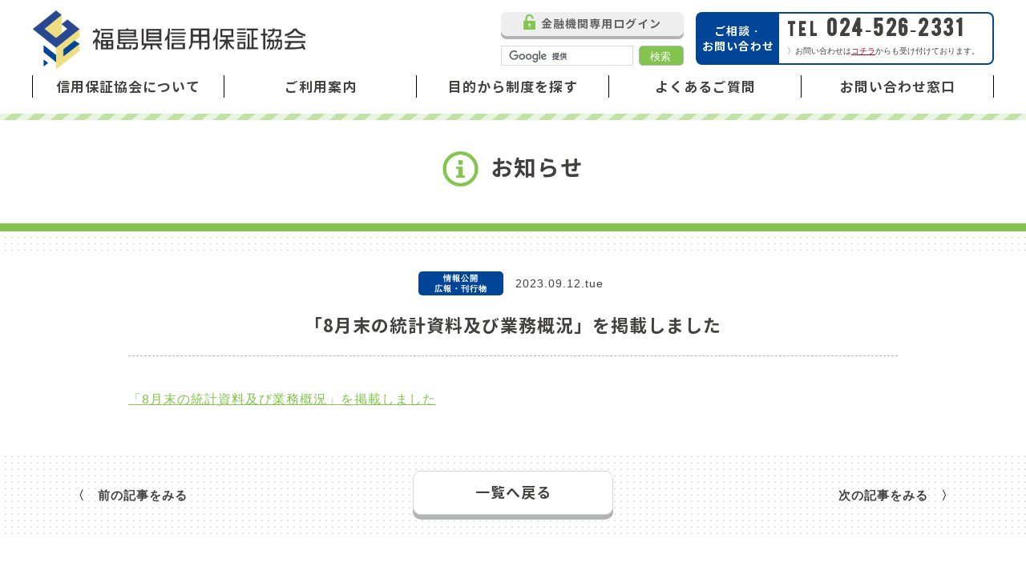

--- FILE ---
content_type: text/html; charset=UTF-8
request_url: https://www.fukushima-cgc.or.jp/topiccp/%E3%80%8C8%E6%9C%88%E6%9C%AB%E3%81%AE%E7%B5%B1%E8%A8%88%E8%B3%87%E6%96%99%E5%8F%8A%E3%81%B3%E6%A5%AD%E5%8B%99%E6%A6%82%E6%B3%81%E3%80%8D%E3%82%92%E6%8E%B2%E8%BC%89%E3%81%97%E3%81%BE%E3%81%97-2/
body_size: 35099
content:

<!DOCTYPE html>
<html lang="ja">
<head>
	<meta charset="UTF-8">
	<meta http-equiv="content-type" content="text/html; charset=UTF-8">
	<meta http-equiv="X-UA-Compatible" content="IE=edge">
	<meta name="viewport" content="width=device-width,initial-scale=1">
	<meta name="format-detection" content="telephone=no">
	<meta name="keywords" content="福島県信用保証協会,福島県,福島,郡山,いわき,会津,白河,相双,信用保証制度">
	<meta name="description" content="保証制度の仕組みやご利用方法の案内のほか、福島県内の地方公共団体による制度保証を紹介。また、ダウンロードして使える様式集もあります。">
	<meta name="msvalidate.01" content="F1AE1BF3848603FDF1AD261C8DFB045D" />
	<title>
	「8月末の統計資料及び業務概況」を掲載しました | 福島県信用保証協会	
	</title>
	<link rel="canonical" href="https://www.fukushima-cgc.or.jp/">
	<link rel="shortcut icon" href="https://www.fukushima-cgc.or.jp/wp-content/themes/cgc/favicon.ico">
	<script>
		var dirpath = "https://www.fukushima-cgc.or.jp/wp-content/themes/cgc";
	</script>
	<script src="https://www.fukushima-cgc.or.jp/wp-content/themes/cgc/js/jquery-3.3.1.min.js"></script>
	<script src="https://www.fukushima-cgc.or.jp/wp-content/themes/cgc/js/jquery.sliderPro.min.js"></script>
	<script src="https://www.fukushima-cgc.or.jp/wp-content/themes/cgc/js/slick.js"></script>
	<script src="https://www.fukushima-cgc.or.jp/wp-content/themes/cgc/js/picturefill.min.js"></script>
	<script src="https://www.fukushima-cgc.or.jp/wp-content/themes/cgc/js/common.js"></script>

	<link rel="stylesheet" href="https://www.fukushima-cgc.or.jp/wp-content/themes/cgc/css/slider-pro.css" type="text/css">
	<link rel="stylesheet" href="https://www.fukushima-cgc.or.jp/wp-content/themes/cgc/css/slick.css" type="text/css">
	<link rel="stylesheet" href="https://www.fukushima-cgc.or.jp/wp-content/themes/cgc/css/slick-theme.css" type="text/css">
	<link rel="stylesheet" href="https://www.fukushima-cgc.or.jp/wp-content/themes/cgc/css/app.css" type="text/css">
	<link rel="stylesheet" href="https://www.fukushima-cgc.or.jp/wp-content/themes/cgc/css/hack.css" type="text/css">
	<link rel="stylesheet" href="https://fonts.googleapis.com/css?family=Noto+Serif+JP&display=swap">

	<script type="text/javascript">var templatePath = "https://www.fukushima-cgc.or.jp/wp-content/themes/cgc";</script>
				
	<link rel="pingback" href="https://www.fukushima-cgc.or.jp/xmlrpc.php" />
	<meta name='robots' content='max-image-preview:large' />
<link rel='stylesheet' id='wp-block-library-css' href='https://www.fukushima-cgc.or.jp/wp-includes/css/dist/block-library/style.min.css?ver=6.3.7' type='text/css' media='all' />
<style id='classic-theme-styles-inline-css' type='text/css'>
/*! This file is auto-generated */
.wp-block-button__link{color:#fff;background-color:#32373c;border-radius:9999px;box-shadow:none;text-decoration:none;padding:calc(.667em + 2px) calc(1.333em + 2px);font-size:1.125em}.wp-block-file__button{background:#32373c;color:#fff;text-decoration:none}
</style>
<style id='global-styles-inline-css' type='text/css'>
body{--wp--preset--color--black: #000000;--wp--preset--color--cyan-bluish-gray: #abb8c3;--wp--preset--color--white: #ffffff;--wp--preset--color--pale-pink: #f78da7;--wp--preset--color--vivid-red: #cf2e2e;--wp--preset--color--luminous-vivid-orange: #ff6900;--wp--preset--color--luminous-vivid-amber: #fcb900;--wp--preset--color--light-green-cyan: #7bdcb5;--wp--preset--color--vivid-green-cyan: #00d084;--wp--preset--color--pale-cyan-blue: #8ed1fc;--wp--preset--color--vivid-cyan-blue: #0693e3;--wp--preset--color--vivid-purple: #9b51e0;--wp--preset--gradient--vivid-cyan-blue-to-vivid-purple: linear-gradient(135deg,rgba(6,147,227,1) 0%,rgb(155,81,224) 100%);--wp--preset--gradient--light-green-cyan-to-vivid-green-cyan: linear-gradient(135deg,rgb(122,220,180) 0%,rgb(0,208,130) 100%);--wp--preset--gradient--luminous-vivid-amber-to-luminous-vivid-orange: linear-gradient(135deg,rgba(252,185,0,1) 0%,rgba(255,105,0,1) 100%);--wp--preset--gradient--luminous-vivid-orange-to-vivid-red: linear-gradient(135deg,rgba(255,105,0,1) 0%,rgb(207,46,46) 100%);--wp--preset--gradient--very-light-gray-to-cyan-bluish-gray: linear-gradient(135deg,rgb(238,238,238) 0%,rgb(169,184,195) 100%);--wp--preset--gradient--cool-to-warm-spectrum: linear-gradient(135deg,rgb(74,234,220) 0%,rgb(151,120,209) 20%,rgb(207,42,186) 40%,rgb(238,44,130) 60%,rgb(251,105,98) 80%,rgb(254,248,76) 100%);--wp--preset--gradient--blush-light-purple: linear-gradient(135deg,rgb(255,206,236) 0%,rgb(152,150,240) 100%);--wp--preset--gradient--blush-bordeaux: linear-gradient(135deg,rgb(254,205,165) 0%,rgb(254,45,45) 50%,rgb(107,0,62) 100%);--wp--preset--gradient--luminous-dusk: linear-gradient(135deg,rgb(255,203,112) 0%,rgb(199,81,192) 50%,rgb(65,88,208) 100%);--wp--preset--gradient--pale-ocean: linear-gradient(135deg,rgb(255,245,203) 0%,rgb(182,227,212) 50%,rgb(51,167,181) 100%);--wp--preset--gradient--electric-grass: linear-gradient(135deg,rgb(202,248,128) 0%,rgb(113,206,126) 100%);--wp--preset--gradient--midnight: linear-gradient(135deg,rgb(2,3,129) 0%,rgb(40,116,252) 100%);--wp--preset--font-size--small: 13px;--wp--preset--font-size--medium: 20px;--wp--preset--font-size--large: 36px;--wp--preset--font-size--x-large: 42px;--wp--preset--spacing--20: 0.44rem;--wp--preset--spacing--30: 0.67rem;--wp--preset--spacing--40: 1rem;--wp--preset--spacing--50: 1.5rem;--wp--preset--spacing--60: 2.25rem;--wp--preset--spacing--70: 3.38rem;--wp--preset--spacing--80: 5.06rem;--wp--preset--shadow--natural: 6px 6px 9px rgba(0, 0, 0, 0.2);--wp--preset--shadow--deep: 12px 12px 50px rgba(0, 0, 0, 0.4);--wp--preset--shadow--sharp: 6px 6px 0px rgba(0, 0, 0, 0.2);--wp--preset--shadow--outlined: 6px 6px 0px -3px rgba(255, 255, 255, 1), 6px 6px rgba(0, 0, 0, 1);--wp--preset--shadow--crisp: 6px 6px 0px rgba(0, 0, 0, 1);}:where(.is-layout-flex){gap: 0.5em;}:where(.is-layout-grid){gap: 0.5em;}body .is-layout-flow > .alignleft{float: left;margin-inline-start: 0;margin-inline-end: 2em;}body .is-layout-flow > .alignright{float: right;margin-inline-start: 2em;margin-inline-end: 0;}body .is-layout-flow > .aligncenter{margin-left: auto !important;margin-right: auto !important;}body .is-layout-constrained > .alignleft{float: left;margin-inline-start: 0;margin-inline-end: 2em;}body .is-layout-constrained > .alignright{float: right;margin-inline-start: 2em;margin-inline-end: 0;}body .is-layout-constrained > .aligncenter{margin-left: auto !important;margin-right: auto !important;}body .is-layout-constrained > :where(:not(.alignleft):not(.alignright):not(.alignfull)){max-width: var(--wp--style--global--content-size);margin-left: auto !important;margin-right: auto !important;}body .is-layout-constrained > .alignwide{max-width: var(--wp--style--global--wide-size);}body .is-layout-flex{display: flex;}body .is-layout-flex{flex-wrap: wrap;align-items: center;}body .is-layout-flex > *{margin: 0;}body .is-layout-grid{display: grid;}body .is-layout-grid > *{margin: 0;}:where(.wp-block-columns.is-layout-flex){gap: 2em;}:where(.wp-block-columns.is-layout-grid){gap: 2em;}:where(.wp-block-post-template.is-layout-flex){gap: 1.25em;}:where(.wp-block-post-template.is-layout-grid){gap: 1.25em;}.has-black-color{color: var(--wp--preset--color--black) !important;}.has-cyan-bluish-gray-color{color: var(--wp--preset--color--cyan-bluish-gray) !important;}.has-white-color{color: var(--wp--preset--color--white) !important;}.has-pale-pink-color{color: var(--wp--preset--color--pale-pink) !important;}.has-vivid-red-color{color: var(--wp--preset--color--vivid-red) !important;}.has-luminous-vivid-orange-color{color: var(--wp--preset--color--luminous-vivid-orange) !important;}.has-luminous-vivid-amber-color{color: var(--wp--preset--color--luminous-vivid-amber) !important;}.has-light-green-cyan-color{color: var(--wp--preset--color--light-green-cyan) !important;}.has-vivid-green-cyan-color{color: var(--wp--preset--color--vivid-green-cyan) !important;}.has-pale-cyan-blue-color{color: var(--wp--preset--color--pale-cyan-blue) !important;}.has-vivid-cyan-blue-color{color: var(--wp--preset--color--vivid-cyan-blue) !important;}.has-vivid-purple-color{color: var(--wp--preset--color--vivid-purple) !important;}.has-black-background-color{background-color: var(--wp--preset--color--black) !important;}.has-cyan-bluish-gray-background-color{background-color: var(--wp--preset--color--cyan-bluish-gray) !important;}.has-white-background-color{background-color: var(--wp--preset--color--white) !important;}.has-pale-pink-background-color{background-color: var(--wp--preset--color--pale-pink) !important;}.has-vivid-red-background-color{background-color: var(--wp--preset--color--vivid-red) !important;}.has-luminous-vivid-orange-background-color{background-color: var(--wp--preset--color--luminous-vivid-orange) !important;}.has-luminous-vivid-amber-background-color{background-color: var(--wp--preset--color--luminous-vivid-amber) !important;}.has-light-green-cyan-background-color{background-color: var(--wp--preset--color--light-green-cyan) !important;}.has-vivid-green-cyan-background-color{background-color: var(--wp--preset--color--vivid-green-cyan) !important;}.has-pale-cyan-blue-background-color{background-color: var(--wp--preset--color--pale-cyan-blue) !important;}.has-vivid-cyan-blue-background-color{background-color: var(--wp--preset--color--vivid-cyan-blue) !important;}.has-vivid-purple-background-color{background-color: var(--wp--preset--color--vivid-purple) !important;}.has-black-border-color{border-color: var(--wp--preset--color--black) !important;}.has-cyan-bluish-gray-border-color{border-color: var(--wp--preset--color--cyan-bluish-gray) !important;}.has-white-border-color{border-color: var(--wp--preset--color--white) !important;}.has-pale-pink-border-color{border-color: var(--wp--preset--color--pale-pink) !important;}.has-vivid-red-border-color{border-color: var(--wp--preset--color--vivid-red) !important;}.has-luminous-vivid-orange-border-color{border-color: var(--wp--preset--color--luminous-vivid-orange) !important;}.has-luminous-vivid-amber-border-color{border-color: var(--wp--preset--color--luminous-vivid-amber) !important;}.has-light-green-cyan-border-color{border-color: var(--wp--preset--color--light-green-cyan) !important;}.has-vivid-green-cyan-border-color{border-color: var(--wp--preset--color--vivid-green-cyan) !important;}.has-pale-cyan-blue-border-color{border-color: var(--wp--preset--color--pale-cyan-blue) !important;}.has-vivid-cyan-blue-border-color{border-color: var(--wp--preset--color--vivid-cyan-blue) !important;}.has-vivid-purple-border-color{border-color: var(--wp--preset--color--vivid-purple) !important;}.has-vivid-cyan-blue-to-vivid-purple-gradient-background{background: var(--wp--preset--gradient--vivid-cyan-blue-to-vivid-purple) !important;}.has-light-green-cyan-to-vivid-green-cyan-gradient-background{background: var(--wp--preset--gradient--light-green-cyan-to-vivid-green-cyan) !important;}.has-luminous-vivid-amber-to-luminous-vivid-orange-gradient-background{background: var(--wp--preset--gradient--luminous-vivid-amber-to-luminous-vivid-orange) !important;}.has-luminous-vivid-orange-to-vivid-red-gradient-background{background: var(--wp--preset--gradient--luminous-vivid-orange-to-vivid-red) !important;}.has-very-light-gray-to-cyan-bluish-gray-gradient-background{background: var(--wp--preset--gradient--very-light-gray-to-cyan-bluish-gray) !important;}.has-cool-to-warm-spectrum-gradient-background{background: var(--wp--preset--gradient--cool-to-warm-spectrum) !important;}.has-blush-light-purple-gradient-background{background: var(--wp--preset--gradient--blush-light-purple) !important;}.has-blush-bordeaux-gradient-background{background: var(--wp--preset--gradient--blush-bordeaux) !important;}.has-luminous-dusk-gradient-background{background: var(--wp--preset--gradient--luminous-dusk) !important;}.has-pale-ocean-gradient-background{background: var(--wp--preset--gradient--pale-ocean) !important;}.has-electric-grass-gradient-background{background: var(--wp--preset--gradient--electric-grass) !important;}.has-midnight-gradient-background{background: var(--wp--preset--gradient--midnight) !important;}.has-small-font-size{font-size: var(--wp--preset--font-size--small) !important;}.has-medium-font-size{font-size: var(--wp--preset--font-size--medium) !important;}.has-large-font-size{font-size: var(--wp--preset--font-size--large) !important;}.has-x-large-font-size{font-size: var(--wp--preset--font-size--x-large) !important;}
.wp-block-navigation a:where(:not(.wp-element-button)){color: inherit;}
:where(.wp-block-post-template.is-layout-flex){gap: 1.25em;}:where(.wp-block-post-template.is-layout-grid){gap: 1.25em;}
:where(.wp-block-columns.is-layout-flex){gap: 2em;}:where(.wp-block-columns.is-layout-grid){gap: 2em;}
.wp-block-pullquote{font-size: 1.5em;line-height: 1.6;}
</style>
<link rel='stylesheet' id='contact-form-7-css' href='https://www.fukushima-cgc.or.jp/wp-content/plugins/contact-form-7/includes/css/styles.css?ver=5.7.4' type='text/css' media='all' />
<link rel='stylesheet' id='cf7cf-style-css' href='https://www.fukushima-cgc.or.jp/wp-content/plugins/cf7-conditional-fields/style.css?ver=2.4.15' type='text/css' media='all' />
<script type='text/javascript' src='https://www.fukushima-cgc.or.jp/wp-includes/js/jquery/jquery.min.js?ver=3.7.0' id='jquery-core-js'></script>
<script type='text/javascript' src='https://www.fukushima-cgc.or.jp/wp-includes/js/jquery/jquery-migrate.min.js?ver=3.4.1' id='jquery-migrate-js'></script>
<link rel="https://api.w.org/" href="https://www.fukushima-cgc.or.jp/wp-json/" /><link rel="canonical" href="https://www.fukushima-cgc.or.jp/topiccp/%e3%80%8c8%e6%9c%88%e6%9c%ab%e3%81%ae%e7%b5%b1%e8%a8%88%e8%b3%87%e6%96%99%e5%8f%8a%e3%81%b3%e6%a5%ad%e5%8b%99%e6%a6%82%e6%b3%81%e3%80%8d%e3%82%92%e6%8e%b2%e8%bc%89%e3%81%97%e3%81%be%e3%81%97-2/" />
<link rel='shortlink' href='https://www.fukushima-cgc.or.jp/?p=4575' />
<link rel="alternate" type="application/json+oembed" href="https://www.fukushima-cgc.or.jp/wp-json/oembed/1.0/embed?url=https%3A%2F%2Fwww.fukushima-cgc.or.jp%2Ftopiccp%2F%25e3%2580%258c8%25e6%259c%2588%25e6%259c%25ab%25e3%2581%25ae%25e7%25b5%25b1%25e8%25a8%2588%25e8%25b3%2587%25e6%2596%2599%25e5%258f%258a%25e3%2581%25b3%25e6%25a5%25ad%25e5%258b%2599%25e6%25a6%2582%25e6%25b3%2581%25e3%2580%258d%25e3%2582%2592%25e6%258e%25b2%25e8%25bc%2589%25e3%2581%2597%25e3%2581%25be%25e3%2581%2597-2%2F" />
<link rel="alternate" type="text/xml+oembed" href="https://www.fukushima-cgc.or.jp/wp-json/oembed/1.0/embed?url=https%3A%2F%2Fwww.fukushima-cgc.or.jp%2Ftopiccp%2F%25e3%2580%258c8%25e6%259c%2588%25e6%259c%25ab%25e3%2581%25ae%25e7%25b5%25b1%25e8%25a8%2588%25e8%25b3%2587%25e6%2596%2599%25e5%258f%258a%25e3%2581%25b3%25e6%25a5%25ad%25e5%258b%2599%25e6%25a6%2582%25e6%25b3%2581%25e3%2580%258d%25e3%2582%2592%25e6%258e%25b2%25e8%25bc%2589%25e3%2581%2597%25e3%2581%25be%25e3%2581%2597-2%2F&#038;format=xml" />

	<!-- Global site tag (gtag.js) - Google Analytics -->
	<script async src="https://www.googletagmanager.com/gtag/js?id=UA-136342665-1"></script>
	<script>
		window.dataLayer = window.dataLayer || [];
		function gtag(){dataLayer.push(arguments);}
		gtag('js', new Date());

		gtag('config', 'UA-136342665-1');
	</script>

	<!-- Google Tag Manager -->
	<script>(function(w,d,s,l,i){w[l]=w[l]||[];w[l].push({'gtm.start':
	new Date().getTime(),event:'gtm.js'});var f=d.getElementsByTagName(s)[0],
	j=d.createElement(s),dl=l!='dataLayer'?'&l='+l:'';j.async=true;j.src=
	'https://www.googletagmanager.com/gtm.js?id='+i+dl;f.parentNode.insertBefore(j,f);
	})(window,document,'script','dataLayer','GTM-T75JFCH');</script>
	<!-- End Google Tag Manager -->

</head>

<body>
	<!-- Google Tag Manager (noscript) -->
	<noscript><iframe src="https://www.googletagmanager.com/ns.html?id=GTM-T75JFCH"
	height="0" width="0" style="display:none;visibility:hidden"></iframe></noscript>
	<!-- End Google Tag Manager (noscript) -->

	<div id="l-wrapper">
		<header>
			<div>
				<a href="https://www.fukushima-cgc.or.jp/"><img src="https://www.fukushima-cgc.or.jp/wp-content/themes/cgc/img/common/img_logo.png" alt="福島県信用保証協会"></a>

				<!--div>
					<a id="l-hd__contact" href="https://www.fukushima-cgc.or.jp/contact/">ご相談・お問い合わせ</a>
					<div>
						<a id="l-hd__tel" href="tel:0245262331"><span>TEL</span>024-526-2331</a>
						<p>〉ご意見・ご要望は<a href="https://www.fukushima-cgc.or.jp/inquiry/">メールフォーム</a>からも受け付けております。</p>
					</div>
					<a id="l-hd__login" href="https://www.fukushima-cgc.or.jp/fiadmin/login/"><span>金融機関専用ログイン</span></a>
				</div-->

				<div class="l-hd__container u-cf">
					<div class="l-hd__left">
						<a id="l-hd__login" href="https://www.fukushima-cgc.or.jp/fiadmin/login/"><span>金融機関専用ログイン</span></a>

						<!-- ▼ Googleカスタム検索 -->
						<script>
							(function() {
								var cx = '008821380140986660959:caqxehzw7cu';
								var gcse = document.createElement('script');
								gcse.type = 'text/javascript';
								gcse.async = true;
								gcse.src = 'https://cse.google.com/cse.js?cx=' + cx;
								var s = document.getElementsByTagName('script')[0];
								s.parentNode.insertBefore(gcse, s);
							})();
						</script>
						<gcse:searchbox-only></gcse:searchbox-only>
						<!-- ▲ Googleカスタム検索 -->

					</div>

					<div class="l-hd__right u-cf">
						<span>ご相談・<br>お問い合わせ</span>
						<div>
							<a id="l-hd__tel" href="tel:0245262331"><span>TEL</span>024-526-2331</a>
							<p>〉お問い合わせは<a href="https://www.fukushima-cgc.or.jp/inquiry/">コチラ</a>からも受け付けております。</p>
						</div>
					</div>
				</div>

			</div>

			<nav id="l-hd__nav">
				<ul class="u-cf">
					<li id="l-hd__subnavi__1"><a href="https://www.fukushima-cgc.or.jp/about/">信用保証協会について</a></li>
					<li id="l-hd__subnavi__2"><a href="https://www.fukushima-cgc.or.jp/guide/">ご利用案内</a></li>
					<li id="l-hd__subnavi__3"><a href="https://www.fukushima-cgc.or.jp/case/">目的から制度を探す</a></li>
					<li id="l-hd__subnavi__4"><a href="https://www.fukushima-cgc.or.jp/faq/">よくあるご質問</a></li>
					<li id="l-hd__subnavi__5"><a href="https://www.fukushima-cgc.or.jp/contact/">お問い合わせ窓口</a></li>
				</ul>
			</nav>

			<div id="l-hd__subnavi">
				<hr>
				<div>
					<ul class="l-hd__subnavi__1 l-hd__nav__child u-cf">
						<li><a href="https://www.fukushima-cgc.or.jp/about/cgc/">福島県信用保証協会とは</a></li>
						<li><a href="https://www.fukushima-cgc.or.jp/about/system/">信用補完制度について</a></li>
						<li><a href="https://www.fukushima-cgc.or.jp/about/organization/">組織図、役員構成、所轄区域</a></li>
						<li><a href="https://www.fukushima-cgc.or.jp/about/office/">窓口のご案内</a></li>
						<li><a href="https://www.fukushima-cgc.or.jp/information/">情報公開 / 広報・刊行物</a></li>
					</ul>

					<ul class="l-hd__subnavi__2 l-hd__nav__child u-cf">
						<li><a href="https://www.fukushima-cgc.or.jp/guide/merit/">ご利用メリット</a></li>
						<li><a href="https://www.fukushima-cgc.or.jp/guide/canuse/">ご利用いただける方</a></li>
						<li><a href="https://www.fukushima-cgc.or.jp/guide/flow/">ご利用方法・手続きの流れ</a></li>
						<li><a href="https://www.fukushima-cgc.or.jp/guide/guarantee/">保証内容</a></li>
						<li><a href="https://www.fukushima-cgc.or.jp/guide/document/">必要書類</a></li>
						<li><a href="https://www.fukushima-cgc.or.jp/guide/insurance/">団体信用生命保険について</a></li>
						<li><a href="https://www.fukushima-cgc.or.jp/guide/charge/">信用保証料について</a></li>
					</ul>

					<ul class="l-hd__subnavi__3 l-hd__nav__child u-cf">
						<li><a href="https://www.fukushima-cgc.or.jp/case/">目的別保証制度</a></li>
						<li><a href="https://www.fukushima-cgc.or.jp/case/#p-caseindex__recommend">おすすめ制度</a></li>
						<li><a href="https://www.fukushima-cgc.or.jp/wp-content/uploads/2025/10/hoshoseidoichiran_202510genzai.pdf" target="_blank">保証制度一覧</a></li>					</ul>

					<ul class="l-hd__subnavi__5 l-hd__nav__child u-cf">
						<li><a href="https://www.fukushima-cgc.or.jp/about/office/">窓口のご案内</a></li>
						<li><a href="https://www.fukushima-cgc.or.jp/inquiry/">メールフォーム</a></li>
					</ul>
				</div>
			</div>
		</header>

<article id="l-article">
	<div class="c-hd__topicstitle">
		<h1><span>お知らせ</span></h1>
	</div>

	<div id="l-contents__wrapper">
		<section id="p-topicssingle" class="l-section l-section__underlayer">
		
			<div class="p-topicssingle__inner">
				<div class="p-topicssingle__header">
					<div>
						<span class="p-topicssingle__label--info u-pos__flex__center">情報公開<br>広報・刊行物</span>
						<time class="u-pos__flex__center">2023.09.12.tue</time>
					</div>
					<h2>「8月末の統計資料及び業務概況」を掲載しました</h2>
				</div>
				<div class="p-topicssingle__content">
					<p><a href="https://www.fukushima-cgc.or.jp/wp-content/uploads/2023/09/R5.8-gaikyou.pdf">「8月末の統計資料及び業務概況」を掲載しました</a></p>
				</div>
			</div>

		</section>
	</div>

	<div id="p-single__footer" class="u-pos__flex__center">
		<a class="u-pos__flex__center" href="https://www.fukushima-cgc.or.jp/topics/">一覧へ戻る</a>

		<ul>
			<li><a href="https://www.fukushima-cgc.or.jp/topiccp/%e4%bb%a4%e5%92%8c%ef%bc%95%e5%b9%b4%e5%8f%b0%e9%a2%a8%e7%ac%ac%ef%bc%91%ef%bc%93%e5%8f%b7%e3%81%ab%e3%82%88%e3%82%8b%e7%81%bd%e5%ae%b3%e3%81%ab%e9%96%a2%e3%81%99%e3%82%8b%e7%89%b9%e5%88%a5%e7%9b%b8/" rel="prev">〈　前の記事をみる</a></li>
			<li><a href="https://www.fukushima-cgc.or.jp/topiccp/%e3%80%8cdisclosure-2023-%e7%a6%8f%e5%b3%b6%e7%9c%8c%e4%bf%a1%e7%94%a8%e4%bf%9d%e8%a8%bc%e5%8d%94%e4%bc%9a%e3%80%8d%e3%82%92%e7%99%ba%e5%88%8a%e3%81%97%e3%81%be%e3%81%97%e3%81%9f/" rel="next">次の記事をみる　〉</a></li>
		</ul>
	</div>
</article>
		<footer>
			<div id="l-ft__banner">
				<ul>
					<li><a href="https://www.fukushima-cgc.or.jp/important/"><span class="u-pos__flex__center">ご注意ください</span></a></li>
					<!-- <li><a href="seminar/"><span class="u-pos__flex__center">相談会・セミナー</span></a></li> -->
					<li>
						<a href="https://www.fukushima-cgc.or.jp/wp-content/uploads/2023/04/coronataisakuichiran_R5.4.12.pdf" target="_blank">							<span class="u-pos__flex__center">新型コロナ感染症の<br>影響を受けている方</span>
						</a>
					</li>
					<li><a href="https://www.fukushima-cgc.or.jp/faq/"><span class="u-pos__flex__center">よくあるご質問</span></a></li>
					<li><a href="https://www.fukushima-cgc.or.jp/contact/"><span class="u-pos__flex__center">お問い合わせ窓口</span></a></li>
				</ul>
			</div>

			<div id="l-ft__info">
				<a href="https://www.fukushima-cgc.or.jp/"><img src="https://www.fukushima-cgc.or.jp/wp-content/themes/cgc/img/common/img_logo.png" alt="福島県信用保証協会"></a>
				
				<div>
					<address>〒960-8053 福島県福島市三河南町１-20 <br>コラッセふくしま10階・11階</address>
					<div>
						<a id="l-ft__contact" href="https://www.fukushima-cgc.or.jp/contact/">ご相談・お問い合わせ</a>
						<div>
							<a id="l-ft__tel" href="tel:0245262331"><span>TEL</span>024-526-2331</a>
							<p>〉ご意見・ご要望は<a href="https://www.fukushima-cgc.or.jp/inquiry/">メールフォーム</a>からも受け付けております。</p>
						</div>
					</div>
				</div>
			</div>

			<ul id="l-ft__office">
				<li><a href="https://www.fukushima-cgc.or.jp/about/office/#fukushima">福島営業店</a></li>
				<li><a href="https://www.fukushima-cgc.or.jp/about/office/#koriyama">郡山支店</a></li>
				<li><a href="https://www.fukushima-cgc.or.jp/about/office/#shirakawa">白河支店</a></li>
				<li><a href="https://www.fukushima-cgc.or.jp/about/office/#aizu">会津支店</a></li>
				<li><a href="https://www.fukushima-cgc.or.jp/about/office/#iwaki">いわき支店</a></li>
				<li><a href="https://www.fukushima-cgc.or.jp/about/office/#sousou">相双支店</a></li>
				<li><a href="https://www.fukushima-cgc.or.jp/about/office/#head">本店</a></li>
			</ul>

			<ul id="l-ft__sitemap">
				<li><a href="https://www.fukushima-cgc.or.jp/privacypolicy/">個人情報保護方針</a></li>
				<li><a href="https://www.fukushima-cgc.or.jp/link/">関連リンク</a></li>
				<li><a href="https://www.fukushima-cgc.or.jp/sitemap/">サイトマップ</a></li>
			</ul>

			<div id="l-ft__copyright">
				<span class="l-ft__copyright__pc">Copyright&copy; Guarantee Corporation of Fukushima All Rights Reserved</span>
				<span class="l-ft__copyright__sp">Copyright&copy; 福島県信用保証協会</span>
			</div>
		</footer>

	</div>

	<img id="l-ft__scrolltop" src="https://www.fukushima-cgc.or.jp/wp-content/themes/cgc/img/common/btn_totop.png" alt="to top">
	
	
<span id="l-sn__hamburger">
	<div>
		<span class="l-sn__border l-sn__border--top"></span>
		<span class="l-sn__border l-sn__border--middle"></span>
		<span class="l-sn__border l-sn__border--bottom"></span>
	</div>
</span>

<div id="l-sn__spnavi">
	<div id="l-sn__header">
		<a href=""><img src="https://www.fukushima-cgc.or.jp/wp-content/themes/cgc/img/common/img_logo.png" alt="福島県信用保証協会"></a>
	</div>

	<nav>
		<ul id="l-sn__globalnavi">
			<li class="l-sn__parent">
				<span>信用保証協会について</span>
				<ul class="u-cf">
					<li><a href="https://www.fukushima-cgc.or.jp/about/cgc/"><span>福島県信用保証協会とは</span></a></li>
					<li><a href="https://www.fukushima-cgc.or.jp/about/system/"><span>信用補完制度<br>について</span></a></li>
					<li><a href="https://www.fukushima-cgc.or.jp/about/organization/"><span>組織図、役員構成、<br>所轄区域</span></a></li>
					<li><a href="https://www.fukushima-cgc.or.jp/about/office/"><span>窓口のご案内</span></a></li>
					<li><a href="https://www.fukushima-cgc.or.jp/information/"><span>情報公開 / <br>広報・刊行物</span></a></li>
				</ul>
			</li>
			<li class="l-sn__parent">
				<span>ご利用案内</span>
				<ul class="u-cf">
					<li><a href="https://www.fukushima-cgc.or.jp/guide/merit/"><span>ご利用メリット</span></a></li>
					<li><a href="https://www.fukushima-cgc.or.jp/guide/canuse/"><span>ご利用いただける方</span></a></li>
					<li><a href="https://www.fukushima-cgc.or.jp/guide/flow/"><span>ご利用方法・手続きの流れ</span></a></li>
					<li><a href="https://www.fukushima-cgc.or.jp/guide/guarantee/"><span>保証内容</span></a></li>
					<li><a href="https://www.fukushima-cgc.or.jp/guide/document/"><span>必要書類</span></a></li>
					<li><a href="https://www.fukushima-cgc.or.jp/guide/insurance/"><span>団体信用生命保険<br>について</span></a></li>
					<li><a href="https://www.fukushima-cgc.or.jp/guide/charge/"><span>信用保証料について</span></a></li>
				</ul>
			</li>
			<li class="l-sn__parent">
				<span>創業支援</span>
				<ul class="u-cf">
					<li><a href="https://www.fukushima-cgc.or.jp/startup/canuse/"><span>創業保証制度を<br>利用できる方</span></a></li>
					<!-- <li><a href="https://www.fukushima-cgc.or.jp/startup/list/"><span>創業関係保証制度</span></a></li> -->
					<!-- <li><a href="https://www.fukushima-cgc.or.jp/startup/businessplan/"><span>事業計画の作り方</span></a></li> -->
					<li><a href="https://www.fukushima-cgc.or.jp/startup/step/"><span>創業までの道筋</span></a></li>
					<li><a href="https://www.fukushima-cgc.or.jp/event/"><span>イベント・相談会・<br>セミナーのご案内</span></a></li>
					<li><a href="https://www.fukushima-cgc.or.jp/startup/yumefukufuku/"><span>創業者紹介コーナー<br>「夢、ふくふく」</span></a></li>
					<li><a href="https://www.fukushima-cgc.or.jp/yukiusagi/"><span>女性支援チーム <br>雪うさぎ</span></a></li>
				</ul>
			</li>
			<li class="l-sn__parent">
				<span>経営支援</span>
				<ul class="u-cf">
					<li><a href="https://www.fukushima-cgc.or.jp/support/mcss/"><span>Mcss</span></a></li>
					<li><a href="https://www.fukushima-cgc.or.jp/support/dispatch/"><span>専門家派遣事業</span></a></li>
					<li><a href="https://www.fukushima-cgc.or.jp/support/project405/"><span>経営改善計画<br>策定支援事業</span></a></li>
					<li><a href="https://www.fukushima-cgc.or.jp/support/meeting/"><span>経営サポート会議</span></a></li>
					<li><a href="https://www.fukushima-cgc.or.jp/support/allfukushima/"><span>オールふくしま<br>経営支援事業</span></a></li>
					<li><a href="https://www.fukushima-cgc.or.jp/support/succession/"><span>事業承継サポート</span></a></li>
					<li>
						<a href="https://www.fukushima-cgc.or.jp/wp-content/uploads/2025/03/R7.3soudanmadoguchi.pdf" target="_blank">							<span>特別相談窓口の<br>ご案内</span>
						</a>
					</li>
					<li><a href="https://www.fukushima-cgc.or.jp/event/"><span>イベント・相談会・<br>セミナーのご案内</span></a></li>
					<li><a href="https://www.fukushima-cgc.or.jp/about/office/"><span>窓口のご案内</span></a></li>
				</ul>
			</li>
			<li class="l-sn__parent">
				<span>目的から制度を探す</span>
				<ul class="u-cf">
					<li><a href="https://www.fukushima-cgc.or.jp/case/"><span>目的別保証制度</span></a></li>
					<li><a href="https://www.fukushima-cgc.or.jp/case/#p-caseindex__recommend"><span>おすすめ制度</span></a></li>
					<li>
						<a href="https://www.fukushima-cgc.or.jp/wp-content/uploads/2025/10/hoshoseidoichiran_202510genzai.pdf" target="_blank">							<span>保証制度一覧</span>
						</a>
					</li>
				</ul>
			</li>
		</ul>

		<div id="l-sn__googlecustomsearch">
			<!-- ▼ Googleカスタム検索 -->
			<script>
				(function() {
					var cx = '008821380140986660959:caqxehzw7cu';
					var gcse = document.createElement('script');
					gcse.type = 'text/javascript';
					gcse.async = true;
					gcse.src = 'https://cse.google.com/cse.js?cx=' + cx;
					var s = document.getElementsByTagName('script')[0];
					s.parentNode.insertBefore(gcse, s);
				})();
			</script>
			<gcse:searchbox-only></gcse:searchbox-only>
			<!-- ▲ Googleカスタム検索 -->
		</div>

		<ul id="l-sn__subnavi">
			<li><a href="https://www.fukushima-cgc.or.jp/topics/"><span class="u-pos__flex__center u-pos__flex__center--left">新着情報</span></a></li>
			<li><a href="https://www.fukushima-cgc.or.jp/event/"><span class="u-pos__flex__center u-pos__flex__center--left">イベント・相談会・<br>セミナー</span></a></li>
			<li><a href="https://www.fukushima-cgc.or.jp/faq/"><span class="u-pos__flex__center u-pos__flex__center--left">よくある<br>ご質問</span></a></li>
			<li><a href="https://www.fukushima-cgc.or.jp/contact/"><span class="u-pos__flex__center u-pos__flex__center--left">お問い合わせ<br>窓口</span></a></li>
			<li><a href="https://www.fukushima-cgc.or.jp/recruit/"><span class="u-pos__flex__center u-pos__flex__center--left">採用情報</span></a></li>
			<!-- <li><a target="_blank" href="https://job.mynavi.jp/24/pc/search/corp96359/outline.html" class="u-pos__flex__center"><img src="https://www.fukushima-cgc.or.jp/wp-content/themes/cgc/img/common/bnr_mynavi_2024.png" alt="マイナビ2024"></a></li> -->
			<!-- <li><a href="https://www.fukushima-cgc.or.jp/yukiusagi/"><span class="u-pos__flex__center u-pos__flex__center--left">女性支援チーム 雪うさぎ</span></a></li> -->
			<li><a href="https://www.fukushima-cgc.or.jp/movie/"><span class="u-pos__flex__center u-pos__flex__center--left">さすけね君相談室！</span></a></li>
			<li><a href="https://www.fukushima-cgc.or.jp/simulation/"><span class="u-pos__flex__center u-pos__flex__center--left">信用保証料シミュレーション</span></a></li>
			<li><a href="https://www.fukushima-cgc.or.jp/fiadmin/login/"><span class="u-pos__flex__center u-pos__flex__center--left">金融機関専用ログイン</span></a></li>
		</ul>
	</nav>

	<div id="l-sn__footer">
		<ul>
			<li><a href="https://www.fukushima-cgc.or.jp/recruit/">採用情報</a></li>
			<li><a href="https://www.fukushima-cgc.or.jp/publicity/">パンフレット・リーフレット</a></li>
			<li><a href="https://www.fukushima-cgc.or.jp/important/">ご注意ください</a></li>
			<li><a href="https://www.fukushima-cgc.or.jp/privacypolicy/">個人情報保護方針</a></li>
			<li><a href="https://www.fukushima-cgc.or.jp/link/">関連リンク</a></li>
			<li><a href="https://www.fukushima-cgc.or.jp/sitemap/">サイトマップ</a></li>
		</ul>

		<a id="l-sn__logo" href="https://www.fukushima-cgc.or.jp/"><img src="https://www.fukushima-cgc.or.jp/wp-content/themes/cgc/img/common/img_logo.png" alt="福島県信用保証協会"></a>
		<address>〒960-8053 福島県福島市三河南町１-20<br>コラッセふくしま10階・11階</address>

		<a id="l-sn__contact" href="https://www.fukushima-cgc.or.jp/contact/">ご相談・お問い合わせ</a>
		<a id="l-sn__tel" href="tel:0245262331"><span>TEL</span>024-526-2331</a>
		<p>〉ご意見・ご要望は<a href="https://www.fukushima-cgc.or.jp/inquiry/">メールフォーム</a>からも受け付けております。</p>

	</div>
</div>
	<script type='text/javascript' src='https://www.fukushima-cgc.or.jp/wp-content/plugins/contact-form-7/includes/swv/js/index.js?ver=5.7.4' id='swv-js'></script>
<script type='text/javascript' id='contact-form-7-js-extra'>
/* <![CDATA[ */
var wpcf7 = {"api":{"root":"https:\/\/www.fukushima-cgc.or.jp\/wp-json\/","namespace":"contact-form-7\/v1"}};
/* ]]> */
</script>
<script type='text/javascript' src='https://www.fukushima-cgc.or.jp/wp-content/plugins/contact-form-7/includes/js/index.js?ver=5.7.4' id='contact-form-7-js'></script>
<script type='text/javascript' id='wpcf7cf-scripts-js-extra'>
/* <![CDATA[ */
var wpcf7cf_global_settings = {"ajaxurl":"https:\/\/www.fukushima-cgc.or.jp\/wp-admin\/admin-ajax.php"};
/* ]]> */
</script>
<script type='text/javascript' src='https://www.fukushima-cgc.or.jp/wp-content/plugins/cf7-conditional-fields/js/scripts.js?ver=2.4.15' id='wpcf7cf-scripts-js'></script>
</body>
</html>

--- FILE ---
content_type: text/css
request_url: https://www.fukushima-cgc.or.jp/wp-content/themes/cgc/css/app.css
body_size: 775327
content:
@charset "UTF-8";
@import url(//netdna.bootstrapcdn.com/font-awesome/3.2.1/css/font-awesome.css);
/*! normalize.css v8.0.0 | MIT License | github.com/necolas/normalize.css */
/* Document
   ========================================================================== */
/**
 * 1. Correct the line height in all browsers.
 * 2. Prevent adjustments of font size after orientation changes in iOS.
 */
html {
  line-height: 1.15; /* 1 */
  -webkit-text-size-adjust: 100%; /* 2 */
}

/* Sections
   ========================================================================== */
/**
 * Remove the margin in all browsers.
 */
body {
  margin: 0;
}

/**
 * Correct the font size and margin on `h1` elements within `section` and
 * `article` contexts in Chrome, Firefox, and Safari.
 */
h1 {
  font-size: 2em;
  margin: 0.67em 0;
}

/* Grouping content
   ========================================================================== */
/**
 * 1. Add the correct box sizing in Firefox.
 * 2. Show the overflow in Edge and IE.
 */
hr {
  box-sizing: content-box; /* 1 */
  height: 0; /* 1 */
  overflow: visible; /* 2 */
}

/**
 * 1. Correct the inheritance and scaling of font size in all browsers.
 * 2. Correct the odd `em` font sizing in all browsers.
 */
pre {
  font-family: monospace, monospace; /* 1 */
  font-size: 1em; /* 2 */
}

/* Text-level semantics
   ========================================================================== */
/**
 * Remove the gray background on active links in IE 10.
 */
a {
  background-color: transparent;
}

/**
 * 1. Remove the bottom border in Chrome 57-
 * 2. Add the correct text decoration in Chrome, Edge, IE, Opera, and Safari.
 */
abbr[title] {
  border-bottom: none; /* 1 */
  text-decoration: underline; /* 2 */
  text-decoration: underline dotted; /* 2 */
}

/**
 * Add the correct font weight in Chrome, Edge, and Safari.
 */
b,
strong {
  font-weight: bolder;
}

/**
 * 1. Correct the inheritance and scaling of font size in all browsers.
 * 2. Correct the odd `em` font sizing in all browsers.
 */
code,
kbd,
samp {
  font-family: monospace, monospace; /* 1 */
  font-size: 1em; /* 2 */
}

/**
 * Add the correct font size in all browsers.
 */
small {
  font-size: 80%;
}

/**
 * Prevent `sub` and `sup` elements from affecting the line height in
 * all browsers.
 */
sub,
sup {
  font-size: 75%;
  line-height: 0;
  position: relative;
  vertical-align: baseline;
}

sub {
  bottom: -0.25em;
}

sup {
  top: -0.5em;
}

/* Embedded content
   ========================================================================== */
/**
 * Remove the border on images inside links in IE 10.
 */
img {
  border-style: none;
}

/* Forms
   ========================================================================== */
/**
 * 1. Change the font styles in all browsers.
 * 2. Remove the margin in Firefox and Safari.
 */
button,
input,
optgroup,
select,
textarea {
  font-family: inherit; /* 1 */
  font-size: 100%; /* 1 */
  line-height: 1.15; /* 1 */
  margin: 0; /* 2 */
}

/**
 * Show the overflow in IE.
 * 1. Show the overflow in Edge.
 */
button,
input { /* 1 */
  overflow: visible;
}

/**
 * Remove the inheritance of text transform in Edge, Firefox, and IE.
 * 1. Remove the inheritance of text transform in Firefox.
 */
button,
select { /* 1 */
  text-transform: none;
}

/**
 * Correct the inability to style clickable types in iOS and Safari.
 */
button,
[type=button],
[type=reset],
[type=submit] {
  -webkit-appearance: button;
}

/**
 * Remove the inner border and padding in Firefox.
 */
button::-moz-focus-inner,
[type=button]::-moz-focus-inner,
[type=reset]::-moz-focus-inner,
[type=submit]::-moz-focus-inner {
  border-style: none;
  padding: 0;
}

/**
 * Restore the focus styles unset by the previous rule.
 */
button:-moz-focusring,
[type=button]:-moz-focusring,
[type=reset]:-moz-focusring,
[type=submit]:-moz-focusring {
  outline: 1px dotted ButtonText;
}

/**
 * Correct the padding in Firefox.
 */
fieldset {
  padding: 0.35em 0.75em 0.625em;
}

/**
 * 1. Correct the text wrapping in Edge and IE.
 * 2. Correct the color inheritance from `fieldset` elements in IE.
 * 3. Remove the padding so developers are not caught out when they zero out
 *    `fieldset` elements in all browsers.
 */
legend {
  box-sizing: border-box; /* 1 */
  color: inherit; /* 2 */
  display: table; /* 1 */
  max-width: 100%; /* 1 */
  padding: 0; /* 3 */
  white-space: normal; /* 1 */
}

/**
 * Add the correct vertical alignment in Chrome, Firefox, and Opera.
 */
progress {
  vertical-align: baseline;
}

/**
 * Remove the default vertical scrollbar in IE 10+.
 */
textarea {
  overflow: auto;
}

/**
 * 1. Add the correct box sizing in IE 10.
 * 2. Remove the padding in IE 10.
 */
[type=checkbox],
[type=radio] {
  box-sizing: border-box; /* 1 */
  padding: 0; /* 2 */
}

/**
 * Correct the cursor style of increment and decrement buttons in Chrome.
 */
[type=number]::-webkit-inner-spin-button,
[type=number]::-webkit-outer-spin-button {
  height: auto;
}

/**
 * 1. Correct the odd appearance in Chrome and Safari.
 * 2. Correct the outline style in Safari.
 */
[type=search] {
  -webkit-appearance: textfield; /* 1 */
  outline-offset: -2px; /* 2 */
}

/**
 * Remove the inner padding in Chrome and Safari on macOS.
 */
[type=search]::-webkit-search-decoration {
  -webkit-appearance: none;
}

/**
 * 1. Correct the inability to style clickable types in iOS and Safari.
 * 2. Change font properties to `inherit` in Safari.
 */
::-webkit-file-upload-button {
  -webkit-appearance: button; /* 1 */
  font: inherit; /* 2 */
}

/* Interactive
   ========================================================================== */
/*
 * Add the correct display in Edge, IE 10+, and Firefox.
 */
details {
  display: block;
}

/*
 * Add the correct display in all browsers.
 */
summary {
  display: list-item;
}

/* Misc
   ========================================================================== */
/**
 * Add the correct display in IE 10+.
 */
template {
  display: none;
}

/**
 * Add the correct display in IE 10.
 */
[hidden] {
  display: none;
}

html, body, h1, h2, h3, h4, ul, ol, dl, li, dt, dd, p, div, span, img, a, table, tr, th, td {
  margin: 0;
  padding: 0;
  border: 0;
  letter-spacing: 1px;
  font-weight: 400;
  font-size: 14px;
  font-family: -apple-system, BlinkMacSystemFont, "Helvetica Neue", YuGothic, "ヒラギノ角ゴ ProN W3", Hiragino Kaku Gothic ProN, Arial, "メイリオ", Meiryo, sans-serif;
  color: #424140;
  vertical-align: baseline;
  box-sizing: border-box;
  line-height: 1.8;
  word-wrap: break-word;
}

li {
  list-style: none;
}

a {
  text-decoration: none;
  color: #424140;
}

/* マウスオーバ時に画像を半透明に（※PCのみ）
--------------------------------------------*/
@media screen and (min-width: 768px) {
  a:hover img {
    opacity: 0.7;
    filter: alpha(opacity=70);
    transition: 0.3s ease-in-out;
  }
}
/* hoverすると斜線柄の枠が表示されるボタン */
/* m-biasbutton(枠幅, 枠高, 枠線色, 枠線幅, 枠背景色, 斜線色1, 斜線色2, 斜線幅) */
/*----------------------------------------
footerに適用するスタイル
----------------------------------------*/
footer {
  width: 100%;
}
footer #l-ft__banner {
  padding: 30px 0;
  background-color: #82c44e;
}
@media screen and (max-width: 768px) {
  footer #l-ft__banner {
    padding: 10px 0;
  }
}
footer #l-ft__banner ul {
  width: 1200px;
  margin: 0 auto;
  overflow: hidden;
}
@media screen and (max-width: 1240px) {
  footer #l-ft__banner ul {
    width: 96%;
  }
}
@media screen and (max-width: 768px) {
  footer #l-ft__banner ul {
    width: calc(100% - 8px);
  }
}
footer #l-ft__banner ul li {
  width: calc((100% - 90px) / 4);
  height: 44px;
  border: 1px solid #d6d6d7;
  border-radius: 10px;
  padding: 10px;
  box-sizing: border-box;
  position: relative;
  overflow: hidden;
  z-index: 0;
  float: left;
  margin-right: 30px;
  margin-bottom: 6px;
  padding: 4px;
  box-shadow: 0px 6px 0px 0px #b2b3b5;
  border: none;
}
footer #l-ft__banner ul li::before {
  background-color: rgb(238, 238, 239);
  border-radius: 5px;
  content: "";
  display: block;
  position: absolute;
  top: 0;
  bottom: 0;
  left: 0;
  right: 0;
  margin: 4px; /* 斜線柄の線幅 */
  z-index: -1;
  transition: all 0.4s ease-in-out;
  transform: scale(1.5, 1.5);
}
footer #l-ft__banner ul li::after {
  background: repeating-linear-gradient(-45deg, #8ca0cc 0, #8ca0cc 9px, #dadde9 10px, #dadde9 19px);
  content: "";
  position: absolute;
  /*top: 0;
  bottom: 0;
  left: 0;
  right: 0;*/
  top: -50%;
  bottom: -50%;
  left: -50%;
  right: -50%;
  margin: auto;
  width: 102%;
  height: 102%;
  z-index: -2;
}
footer #l-ft__banner ul li:hover::before {
  transform: scale(1, 1);
}
@media screen and (max-width: 980px) {
  footer #l-ft__banner ul li {
    width: calc((100% - 60px) / 4);
    margin-right: 20px;
  }
}
@media screen and (max-width: 940px) {
  footer #l-ft__banner ul li {
    height: 70px;
  }
}
@media screen and (max-width: 768px) {
  footer #l-ft__banner ul li {
    width: calc((100% - 12px) / 4);
    margin-right: 4px;
    margin-bottom: 0;
    background-color: #fff;
    border: none;
    box-shadow: none;
  }
}
@media screen and (max-width: 580px) {
  footer #l-ft__banner ul li {
    width: calc((100% - 4px) / 2);
  }
}
footer #l-ft__banner ul li::before {
  z-index: 2;
}
@media screen and (max-width: 768px) {
  footer #l-ft__banner ul li::before {
    content: none;
  }
}
footer #l-ft__banner ul li::after {
  z-index: 1;
  background: repeating-linear-gradient(-45deg, #c0e2a5 0, #c0e2a5 4px, #e8f6df 5px, #e8f6df 9px);
}
@media screen and (max-width: 768px) {
  footer #l-ft__banner ul li::after {
    content: none;
  }
}
footer #l-ft__banner ul li:hover::before {
  background-color: #fff;
}
@media screen and (max-width: 580px) {
  footer #l-ft__banner ul li:nth-of-type(1) {
    margin-bottom: 5px;
  }
}
footer #l-ft__banner ul li:nth-of-type(1) a span {
  color: #a60022;
}
footer #l-ft__banner ul li:nth-of-type(1) a span::before {
  background-image: url(../img/common/ico_ft_caution.png);
  height: 27px;
  width: 27px;
}
@media screen and (max-width: 940px) {
  footer #l-ft__banner ul li:nth-of-type(1) a span::before {
    height: 31px;
    width: 100%;
  }
}
@media screen and (max-width: 580px) {
  footer #l-ft__banner ul li:nth-of-type(2) {
    margin-right: 0;
    margin-bottom: 5px;
  }
}
footer #l-ft__banner ul li:nth-of-type(2) a span {
  font-size: 12px;
  line-height: 1.4;
}
@media screen and (max-width: 940px) {
  footer #l-ft__banner ul li:nth-of-type(2) a span {
    line-height: 1.25;
  }
}
footer #l-ft__banner ul li:nth-of-type(2) a span::before {
  background-image: url(../img/common/ico_ft_virus.png);
  height: 27px;
  width: 27px;
}
@media screen and (max-width: 940px) {
  footer #l-ft__banner ul li:nth-of-type(2) a span::before {
    height: 27px;
    width: 100%;
  }
}
footer #l-ft__banner ul li:nth-of-type(3) a span::before {
  background-image: url(../img/common/ico_ft_faq.png);
  height: 25px;
  width: 39px;
}
@media screen and (max-width: 940px) {
  footer #l-ft__banner ul li:nth-of-type(3) a span::before {
    height: 31px;
    width: 100%;
  }
}
footer #l-ft__banner ul li:nth-of-type(4) {
  margin-right: 0;
}
footer #l-ft__banner ul li:nth-of-type(4) a span::before {
  background-image: url(../img/common/ico_ft_contact.png);
  height: 23px;
  width: 29px;
}
@media screen and (max-width: 940px) {
  footer #l-ft__banner ul li:nth-of-type(4) a span::before {
    height: 31px;
    width: 100%;
  }
}
footer #l-ft__banner ul li a {
  display: block;
  width: 100%;
  height: 100%;
  text-align: center;
  position: relative;
  z-index: 2;
}
footer #l-ft__banner ul li a span {
  height: 100%;
  box-sizing: border-box;
  font-family: "GenJyuuGothicL-Bold";
  font-size: 17px;
}
@media screen and (max-width: 940px) {
  footer #l-ft__banner ul li a span {
    display: block;
  }
}
@media screen and (max-width: 680px) {
  footer #l-ft__banner ul li a span {
    font-size: 14px;
  }
}
footer #l-ft__banner ul li a span::before {
  content: "";
  display: inline-block;
  background-repeat: no-repeat;
  margin-right: 6px;
}
@media screen and (max-width: 940px) {
  footer #l-ft__banner ul li a span::before {
    display: block;
    background-position: center;
  }
}
footer #l-ft__info {
  width: 1100px;
  margin: 30px auto 0 auto;
  overflow: hidden;
}
@media screen and (max-width: 1200px) {
  footer #l-ft__info {
    width: 96%;
  }
}
@media screen and (max-width: 1024px) {
  footer #l-ft__info {
    text-align: center;
    margin-top: 20px;
  }
}
@media screen and (max-width: 768px) {
  footer #l-ft__info {
    margin-top: 20px;
  }
}
footer #l-ft__info > a {
  float: left;
}
@media screen and (max-width: 1024px) {
  footer #l-ft__info > a {
    float: none;
  }
}
footer #l-ft__info > a img {
  margin-top: 8px;
  height: 80px;
}
@media screen and (max-width: 1024px) {
  footer #l-ft__info > a img {
    margin-top: 0;
  }
}
@media screen and (max-width: 768px) {
  footer #l-ft__info > a img {
    height: auto;
    width: 360px;
  }
}
@media screen and (max-width: 400px) {
  footer #l-ft__info > a img {
    width: 90%;
  }
}
footer #l-ft__info > div {
  float: right;
}
@media screen and (max-width: 1024px) {
  footer #l-ft__info > div {
    float: none;
    width: 360px;
    margin: 0 auto;
    padding-top: 0;
  }
}
@media screen and (max-width: 375px) {
  footer #l-ft__info > div {
    width: 300px;
  }
}
footer #l-ft__info > div address {
  font-size: 14px;
  font-family: "GenJyuuGothicL-Bold";
  font-style: normal;
}
footer #l-ft__info > div address br {
  display: none;
}
@media screen and (max-width: 1024px) {
  footer #l-ft__info > div address br {
    display: inline;
  }
}
footer #l-ft__info > div > div {
  position: relative;
  top: -6px;
}
@media screen and (max-width: 1024px) {
  footer #l-ft__info > div > div {
    top: auto;
    margin-top: 10px;
  }
}
footer #l-ft__info > div > div #l-ft__contact {
  display: inline-block;
  padding: 12px 10px;
  margin-right: 12px;
  box-sizing: border-box;
  color: #fff;
  font-family: "GenJyuuGothicL-Bold";
  letter-spacing: 1px;
  text-align: center;
  background-color: #004597;
  border-radius: 10px;
  position: relative;
  top: -24px;
}
@media screen and (max-width: 1024px) {
  footer #l-ft__info > div > div #l-ft__contact {
    display: block;
    top: auto;
    margin-right: 0;
  }
}
@media screen and (max-width: 480px) {
  footer #l-ft__info > div > div #l-ft__contact {
    margin: auto;
    width: 240px;
    padding: 8px 0;
  }
}
footer #l-ft__info > div > div > div {
  display: inline-block;
  margin-right: 6px;
}
footer #l-ft__info > div > div > div #l-ft__tel {
  display: inline-block;
  font-family: "bebas";
  font-weight: 600;
  font-size: 30px;
  letter-spacing: 4px;
}
@media screen and (max-width: 768px) {
  footer #l-ft__info > div > div > div #l-ft__tel {
    margin-top: 6px;
  }
}
@media screen and (max-width: 375px) {
  footer #l-ft__info > div > div > div #l-ft__tel {
    font-size: 26px;
    letter-spacing: 2px;
  }
}
footer #l-ft__info > div > div > div #l-ft__tel span {
  font-size: 23px;
  font-family: "bebas";
  font-weight: 600;
  letter-spacing: 4px;
  margin-right: 10px;
}
@media screen and (max-width: 375px) {
  footer #l-ft__info > div > div > div #l-ft__tel span {
    font-size: 20px;
    letter-spacing: 2px;
  }
}
footer #l-ft__info > div > div > div p {
  font-size: 11px;
  position: relative;
  top: -8px;
}
@media screen and (max-width: 1024px) {
  footer #l-ft__info > div > div > div p {
    top: auto;
  }
}
@media screen and (max-width: 375px) {
  footer #l-ft__info > div > div > div p {
    display: none;
  }
}
footer #l-ft__info > div > div > div p a {
  font-size: 11px;
  text-decoration: underline;
  color: #a60022;
}
footer #l-ft__office {
  text-align: center;
  position: relative;
  top: -10px;
}
@media screen and (max-width: 1024px) {
  footer #l-ft__office {
    top: auto;
    margin-top: 10px;
  }
}
@media screen and (max-width: 768px) {
  footer #l-ft__office {
    overflow: hidden;
    margin-top: 20px;
  }
}
footer #l-ft__office::before {
  content: "";
  display: inline-block;
  width: 21px;
  height: 31px;
  margin-right: 10px;
  background-image: url(../img/common/ico_ft_office.png);
  background-repeat: no-repeat;
  position: relative;
  top: 8px;
}
@media screen and (max-width: 768px) {
  footer #l-ft__office::before {
    content: none;
  }
}
footer #l-ft__office li {
  display: inline-block;
}
@media screen and (max-width: 768px) {
  footer #l-ft__office li {
    display: block;
    width: calc((100% - 4px) / 2);
    height: 50px;
    float: left;
    margin-bottom: 4px;
  }
}
@media screen and (max-width: 480px) {
  footer #l-ft__office li {
    height: 32px;
  }
}
@media screen and (max-width: 768px) {
  footer #l-ft__office li:nth-of-type(7) {
    width: 100%;
  }
}
@media screen and (max-width: 768px) {
  footer #l-ft__office li:nth-of-type(2n) {
    margin-left: 4px;
  }
}
footer #l-ft__office li::after {
  content: "　|　";
}
@media screen and (max-width: 768px) {
  footer #l-ft__office li::after {
    content: none;
  }
}
footer #l-ft__office li:last-child::after {
  content: none;
}
footer #l-ft__office li a {
  font-size: 14px;
  font-family: "GenJyuuGothicL-Bold";
}
@media screen and (max-width: 768px) {
  footer #l-ft__office li a {
    display: block;
    width: 100%;
    height: 100%;
    line-height: 50px;
    background-color: #eeeeef;
  }
}
@media screen and (max-width: 480px) {
  footer #l-ft__office li a {
    line-height: 32px;
  }
}
footer #l-ft__sitemap {
  text-align: center;
  margin: 30px 0 14px 0;
}
@media screen and (max-width: 768px) {
  footer #l-ft__sitemap {
    margin-top: 10px;
  }
}
footer #l-ft__sitemap li {
  display: inline-block;
}
footer #l-ft__sitemap li::after {
  content: "　/　";
}
@media screen and (max-width: 360px) {
  footer #l-ft__sitemap li::after {
    content: " / ";
  }
}
footer #l-ft__sitemap li:last-child::after {
  content: none;
}
footer #l-ft__sitemap li a {
  font-size: 13px;
  font-family: "GenJyuuGothicL-Bold";
}
@media screen and (max-width: 400px) {
  footer #l-ft__sitemap li a {
    font-size: 12px;
  }
}
footer #l-ft__copyright {
  width: 100%;
  border-top: 1px solid #b2b3b5;
  text-align: center;
  padding: 18px 0;
}
@media screen and (max-width: 1024px) {
  footer #l-ft__copyright {
    padding: 12px 0;
  }
}
@media screen and (max-width: 768px) {
  footer #l-ft__copyright {
    border-top: none;
    background-color: #82c44e;
  }
}
@media screen and (max-width: 480px) {
  footer #l-ft__copyright {
    padding: 12px 0;
  }
}
footer #l-ft__copyright span {
  font-size: 12px;
  font-family: "GenJyuuGothicL-Bold";
}
@media screen and (max-width: 1024px) {
  footer #l-ft__copyright span {
    display: none;
  }
}
footer #l-ft__copyright span.l-ft__copyright__pc {
  display: inline;
}
@media screen and (max-width: 480px) {
  footer #l-ft__copyright span.l-ft__copyright__pc {
    display: none;
  }
}
footer #l-ft__copyright span.l-ft__copyright__sp {
  display: none;
}
@media screen and (max-width: 480px) {
  footer #l-ft__copyright span.l-ft__copyright__sp {
    display: inline;
  }
}

#l-ft__scrolltop {
  display: none;
  position: fixed;
  bottom: 20px;
  right: 20px;
  z-index: 100;
  cursor: pointer;
  opacity: 1;
  filter: alpha(opacity=10);
}
@media screen and (max-width: 768px) {
  #l-ft__scrolltop {
    width: 90px;
    bottom: 10px;
    right: 10px;
  }
}
#l-ft__scrolltop:hover {
  opacity: 0.8;
}

/*----------------------------------------
headerに適用するスタイル
----------------------------------------*/
header {
  background-color: #fff;
  background-image: url(../img/common/bg_hd_border.png);
  background-repeat: repeat-x;
  background-position: bottom left;
  padding-bottom: 28px;
}
@media screen and (max-width: 1024px) {
  header {
    padding-bottom: 0;
    background-image: none;
  }
}
header > div {
  width: 1200px;
  margin: 0 auto;
  overflow: hidden;
}
@media screen and (max-width: 1240px) {
  header > div:nth-of-type(1) {
    width: 96%;
  }
}
header > div > a {
  float: left;
}
header > div > a img {
  margin-top: 12px;
  height: 74px;
}
@media screen and (max-width: 1200px) {
  header > div > a img {
    margin-top: 10px;
    margin-bottom: 10px;
  }
}
@media screen and (max-width: 1024px) {
  header > div > a img {
    height: 60px;
  }
}
@media screen and (max-width: 374px) {
  header > div > a img {
    height: 55px;
    margin-top: 14px;
  }
}
header > div .l-hd__container {
  float: right;
  width: 615px;
  position: relative;
  top: 15px;
}
@media screen and (max-width: 1024px) {
  header > div .l-hd__container {
    display: none;
  }
}
header > div .l-hd__container .l-hd__left {
  float: left;
  width: 228px;
}
header > div .l-hd__container .l-hd__left #l-hd__login {
  display: inline-block;
  width: 100%;
  padding: 2px 10px 2px 31px;
  box-sizing: border-box;
  text-align: center;
  background-color: #eeeeef;
  background-image: url(../img/common/ico_login.png);
  background-repeat: no-repeat;
  background-position: left 28px top 2px;
  background-size: 15px;
  border-radius: 7px;
  box-shadow: 0px 4px 0px 0px #b2b3b5;
  margin-bottom: 6px;
  position: relative;
}
header > div .l-hd__container .l-hd__left #l-hd__login span {
  color: #606060;
  font-family: "GenJyuuGothicL-Bold";
  letter-spacing: 1px;
}
header > div .l-hd__container .l-hd__left div#___gcse_0 {
  margin-top: 6px;
}
header > div .l-hd__container .l-hd__right {
  display: flex;
  flex-wrap: wrap;
  float: right;
  width: 372px;
  border: 2px solid #004597;
  border-radius: 8px;
}
header > div .l-hd__container .l-hd__right > span {
  display: flex;
  align-items: center;
  justify-content: center;
  float: left;
  width: 102px;
  height: 62px;
  background-color: #004597;
  font-family: "GenJyuuGothicL-Bold";
  color: #fff;
  line-height: 140%;
  text-align: center;
}
header > div .l-hd__container .l-hd__right > div {
  float: left;
  width: calc(100% - 102px);
  padding: 2px 10px 6px 10px;
  box-sizing: border-box;
}
header > div .l-hd__container .l-hd__right > div #l-hd__tel {
  display: inline-block;
  font-family: "bebas";
  font-weight: 600;
  font-size: 25px;
  letter-spacing: 2.5px;
  line-height: 100%;
}
header > div .l-hd__container .l-hd__right > div #l-hd__tel span {
  font-size: 20px;
  font-family: "bebas";
  font-weight: 600;
  letter-spacing: 4px;
  margin-right: 8px;
}
header > div .l-hd__container .l-hd__right > div p {
  font-size: 10px;
  letter-spacing: 0;
}
header > div .l-hd__container .l-hd__right > div p a {
  font-size: 10px;
  letter-spacing: 0;
  color: #a60022;
  text-decoration: underline;
}

#l-hd__nav {
  width: 1200px;
  margin: 0 auto;
}
@media screen and (max-width: 1240px) {
  #l-hd__nav {
    width: 100%;
  }
}
@media screen and (max-width: 1024px) {
  #l-hd__nav {
    display: none;
  }
}
#l-hd__nav ul {
  overflow: hidden;
}
#l-hd__nav ul li {
  float: left;
  width: 20%;
  height: 28px;
  box-sizing: border-box;
  border-right: 1px solid #000;
  position: relative;
}
#l-hd__nav ul li:first-child {
  border-left: 1px solid #000;
}
@media screen and (max-width: 1240px) {
  #l-hd__nav ul li:first-child {
    border-left: none;
  }
}
@media screen and (max-width: 1240px) {
  #l-hd__nav ul li:last-child {
    border-right: none;
  }
}
#l-hd__nav ul li > a, #l-hd__nav ul li > span {
  display: block;
  width: 100%;
  height: 100%;
  text-align: center;
  transition: all 0.2s ease-in-out;
  font-family: "GenJyuuGothicL-Bold";
  font-size: 17px;
  color: #424140;
  cursor: pointer;
}
#l-hd__nav ul li > a:hover, #l-hd__nav ul li > span:hover {
  /*-------------------------------------
  #l-hd__subnavi__4 に適用するスタイル
  ※liにマウスオーバした際、common.jsで
  　liタグに"l-hd__nav__active"クラスを付加しているが、
  　4はサブナビが存在しないため処理対象外にしている。
  　そのため、4のみ:hoverでスタイルを設定。
  -------------------------------------*/
  color: #82c44e;
}
#l-hd__nav ul li.l-hd__nav__active > a, #l-hd__nav ul li.l-hd__nav__active > span {
  /*-------------------------------------
  #l-hd__subnavi__4 以外に適用するスタイル
  -------------------------------------*/
  color: #82c44e;
}

#l-hd__subnavi {
  width: 100%;
  position: absolute;
  top: 122px;
  left: 0;
  padding-top: 6px;
}
#l-hd__subnavi hr {
  height: 8px;
  width: 100%;
  border: none;
}
#l-hd__subnavi > div {
  display: none;
  width: 100%;
  margin: 0 auto;
  background-color: rgba(255, 255, 255, 0.95);
  line-height: 140%;
  z-index: 10;
  position: relative;
  padding: 30px 0;
  box-sizing: border-box;
  overflow: hidden;
  box-shadow: 0px 10px 10px 0px rgba(178, 179, 181, 0.5);
  margin-bottom: 20px;
}
#l-hd__subnavi > div > ul {
  display: none;
  overflow: hidden;
  margin: 0 auto;
  width: 1200px;
  box-sizing: border-box;
  display: none;
  transition: all 0.9s ease-in-out;
  opacity: 0;
  filter: alpha(opacity=0);
}
@media screen and (max-width: 1200px) {
  #l-hd__subnavi > div > ul {
    width: 96%;
  }
}
#l-hd__subnavi > div > ul.l-hd__nav__active {
  display: block;
}
#l-hd__subnavi > div > ul li {
  float: left;
  position: relative;
  width: 33.3333333333%;
  margin: 3px 0;
}
#l-hd__subnavi > div > ul li::before {
  content: "";
  display: inline-block;
  width: 30px;
  height: 17px;
  background-image: url(../img/common/ico_triplearrow.png);
  background-repeat: no-repeat;
  position: relative;
  top: 2px;
}
#l-hd__subnavi > div > ul li a {
  font-family: "GenJyuuGothicL-Bold";
  font-size: 17px;
  transition: all 0.15s ease-in-out;
}
#l-hd__subnavi > div > ul li a:hover {
  color: #82c44e;
}

/*----------------------------------------
共通のスタイル
----------------------------------------*/
#l-wrapper {
  width: 100%;
}
#l-wrapper > article {
  width: 100%;
}

/* 下層ページ用 */
#l-article {
  padding: 40px 0 60px 0;
}
@media screen and (max-width: 1024px) {
  #l-article {
    padding-top: 20px;
    padding-bottom: 20px;
  }
}
@media screen and (max-width: 480px) {
  #l-article {
    padding-top: 10px;
    padding-bottom: 10px;
  }
}

/* 1カラム用 */
.l-contents__single {
  width: 1200px;
  overflow: hidden;
  margin-right: auto;
  margin-left: auto;
}
@media screen and (max-width: 1240px) {
  .l-contents__single {
    width: 96%;
  }
}
@media screen and (max-width: 1024px) {
  .l-contents__single {
    width: 100%;
  }
}
.l-contents__single .l-contents__single__inner {
  width: 96%;
  max-width: 1200px;
  margin: auto;
  padding: 40px 0;
}
@media screen and (max-width: 480px) {
  .l-contents__single .l-contents__single__inner {
    padding: 20px 0 0 0;
  }
}

/* 2カラム用 */
#l-contents__wrapper {
  width: 1200px;
  overflow: hidden;
  margin-right: auto;
  margin-left: auto;
}
@media screen and (max-width: 1240px) {
  #l-contents__wrapper {
    width: 96%;
  }
}
@media screen and (max-width: 1024px) {
  #l-contents__wrapper {
    width: 100%;
  }
}
#l-contents__wrapper #l-contents__inner {
  width: calc(100% - 326px);
  float: right;
}
@media screen and (max-width: 1024px) {
  #l-contents__wrapper #l-contents__inner {
    float: none;
    width: 96%;
    margin-right: auto;
    margin-left: auto;
  }
}

.l-section {
  width: 100%;
  /* section直下のdivが1200px */
}
@media screen and (max-width: 1024px) {
  .l-section.l-section__underlayer {
    padding-top: 0 !important;
    border: 1px solid #d6d6d7;
    border-radius: 10px;
  }
}
.l-section.l-section__underlayer .l-section__inner {
  width: 96%;
  max-width: 1200px;
  margin: auto;
}
@media screen and (max-width: 480px) {
  .l-section.l-section__underlayer .l-section__inner {
    width: calc(100% - 40px);
  }
}
.l-section > div {
  position: relative;
}
.l-section .l-section__contentwide {
  width: 1200px;
  margin-right: auto;
  margin-left: auto;
}
@media screen and (max-width: 1200px) {
  .l-section .l-section__contentwide {
    width: 96%;
  }
}

.wpcf7 form .wpcf7-response-output {
  margin: 2em 0.5em 1em;
  padding: 0.5em 1em;
  border-width: 3px;
  border-style: solid;
  border-radius: 5px;
  font-size: 18px;
  font-family: "GenJyuuGothicL-Bold";
}
@media screen and (max-width: 640px) {
  .wpcf7 form .wpcf7-response-output {
    font-size: 16px;
  }
}
@media screen and (max-width: 480px) {
  .wpcf7 form .wpcf7-response-output {
    font-size: 14px;
  }
}

/*----------------------------------------
sidebarに適用するスタイル
----------------------------------------*/
aside {
  float: left;
  width: 286px;
  padding: 20px;
  border: 1px solid #d6d6d7;
  border-radius: 8px;
  box-sizing: border-box;
  text-align: center;
}
aside.l-sb__infomation--1 {
  display: block;
  float: none;
}
@media screen and (max-width: 1024px) {
  aside.l-sb__infomation--1 {
    display: none;
  }
}
aside.l-sb__infomation--2 {
  display: block;
  margin-top: 20px;
  float: none;
}
@media screen and (max-width: 1024px) {
  aside.l-sb__infomation--2 {
    display: none;
  }
}
aside.l-sb__infomation--3 {
  display: none;
}
@media screen and (max-width: 1024px) {
  aside.l-sb__infomation--3 {
    display: block;
  }
}
@media screen and (max-width: 1024px) {
  aside {
    float: none;
    width: 100%;
    height: auto;
    padding: 0;
    border: none;
    position: fixed;
    bottom: 0;
    z-index: 100;
  }
}
aside.l-sb__fiadmin ul li::after {
  background: repeating-linear-gradient(-45deg, #8ca0cc 0, #8ca0cc 9px, #dadde9 10px, #dadde9 19px);
}
aside.l-sb__case ul li::after {
  background: repeating-linear-gradient(-45deg, #8ca0cc 0, #8ca0cc 9px, #dadde9 10px, #dadde9 19px);
}
@media screen and (max-width: 400px) {
  aside.l-sb__case ul li a span {
    font-size: 11.5px;
  }
}
@media screen and (max-width: 400px) {
  aside.l-sb__case ul li a span small {
    font-size: 11.5px;
  }
}
@media screen and (max-width: 374px) {
  aside.l-sb__case ul li a span small {
    font-size: 12px;
  }
}
aside.l-sb__seminar__seminar ul li a span {
  padding-left: 0;
}
aside .l-sb__title {
  font-size: 20px;
  font-family: "GenJyuuGothicL-Bold";
  position: relative;
}
@media screen and (max-width: 1024px) {
  aside .l-sb__title {
    display: flex;
    align-items: center;
    justify-content: center;
    width: 100%;
    height: 54px;
    background-color: #606060;
    color: #fff;
    cursor: pointer;
  }
}
@media screen and (max-width: 480px) {
  aside .l-sb__title {
    font-size: 18px;
  }
}
@media screen and (max-width: 420px) {
  aside .l-sb__title {
    font-size: 16px;
  }
}
@media screen and (max-width: 1024px) {
  aside .l-sb__title::before {
    content: "";
    display: block;
    width: 29px;
    height: 24px;
    background-repeat: no-repeat;
    background-image: url(../img/common/ico_sb_navi.png);
    position: absolute;
    left: 20px;
    top: 15px;
  }
}
@media screen and (max-width: 1024px) {
  aside .l-sb__title::after {
    content: "";
    display: block;
    width: 20px;
    height: 20px;
    position: absolute;
    right: 20px;
    top: 22px;
    border: 2px solid;
    border-color: transparent transparent #fff #fff;
    transform: rotate(135deg);
  }
}
@media screen and (max-width: 374px) {
  aside .l-sb__title {
    height: 40px;
  }
  aside .l-sb__title::before {
    width: 25px;
    height: 20px;
    top: 10px;
    background-size: auto 100%;
  }
  aside .l-sb__title::after {
    width: 14px;
    height: 14px;
    top: 18px;
  }
}
aside .l-sb__title--active::after {
  transform: rotate(-45deg);
  top: 7px;
}
@media screen and (max-width: 374px) {
  aside .l-sb__title--active::after {
    top: 6px;
  }
}
@media screen and (max-width: 1024px) {
  aside .l-sb__title--active + .l-sb__search--sp {
    height: 60px;
    padding: 10px;
    border-top: 1px solid #d6d6d7;
    border-bottom: 1px solid #d6d6d7;
  }
}
aside .l-sb__title--active ~ ul {
  padding-top: 4px;
}
@media screen and (max-width: 1024px) {
  aside .l-sb__title--active ~ ul {
    max-height: 100vh;
  }
}
aside ul {
  margin-top: 20px;
}
@media screen and (max-width: 1024px) {
  aside ul {
    max-height: 0;
    overflow: hidden;
    margin-top: 0;
    background-color: #b2b3b5;
    padding: 0 4px;
    transition: all 0.5s ease-in-out;
  }
}
aside ul li {
  width: 100%;
  height: 74px;
  border: 1px solid #d6d6d7;
  border-radius: 10px;
  padding: 10px;
  box-sizing: border-box;
  position: relative;
  overflow: hidden;
  z-index: 0;
  margin-bottom: 16px;
  box-shadow: 0px 6px 0px 0px #b2b3b5;
  text-align: left;
}
aside ul li::before {
  background-color: rgb(252, 252, 252);
  border-radius: 5px;
  content: "";
  display: block;
  position: absolute;
  top: 0;
  bottom: 0;
  left: 0;
  right: 0;
  margin: 4px; /* 斜線柄の線幅 */
  z-index: -1;
  transition: all 0.4s ease-in-out;
  transform: scale(1.5, 1.5);
}
aside ul li::after {
  background: repeating-linear-gradient(-45deg, #c0e2a5 0, #c0e2a5 9px, #e8f6df 10px, #e8f6df 19px);
  content: "";
  position: absolute;
  /*top: 0;
  bottom: 0;
  left: 0;
  right: 0;*/
  top: -50%;
  bottom: -50%;
  left: -50%;
  right: -50%;
  margin: auto;
  width: 102%;
  height: 102%;
  z-index: -2;
}
aside ul li:hover::before {
  transform: scale(1, 1);
}
@media screen and (max-width: 1024px) {
  aside ul li {
    float: left;
    width: calc((99.9% - 8px) / 3);
    margin-right: 4px;
    margin-bottom: 4px;
    background-color: #fff;
    box-shadow: none;
    border: none;
  }
}
@media screen and (max-width: 670px) {
  aside ul li {
    width: calc((99.9% - 4px) / 2);
  }
}
@media screen and (max-width: 480px) {
  aside ul li {
    height: 64px;
  }
}
@media screen and (max-width: 374px) {
  aside ul li {
    width: 100%;
    height: 40px;
    margin-right: 0;
  }
}
aside ul li:last-child {
  margin-bottom: 4px;
}
aside ul li:nth-of-type(3n) {
  margin-right: 0;
}
@media screen and (max-width: 670px) {
  aside ul li:nth-of-type(3n) {
    margin-right: 4px;
  }
}
@media screen and (max-width: 374px) {
  aside ul li:nth-of-type(3n) {
    margin-right: 0;
  }
}
@media screen and (max-width: 670px) {
  aside ul li:nth-of-type(2n) {
    margin-right: 0;
  }
}
aside ul li a {
  width: 100%;
  height: 100%;
  display: flex;
  align-items: center;
  justify-content: flex-start;
  transition: all 0.3s ease-in-out;
}
aside ul li a::before {
  content: "";
  display: block;
  width: 60px;
  height: 50px;
  background-repeat: no-repeat;
  background-position: center left;
  position: absolute;
  left: 15px;
  top: 12px;
}
@media screen and (max-width: 480px) {
  aside ul li a::before {
    width: 35px;
    height: 35px;
    left: 10px;
    top: 15px;
  }
}
@media screen and (max-width: 374px) {
  aside ul li a::before {
    width: 35px;
    height: 35px;
    top: 3px;
    background-position: center center;
  }
}
aside ul li a.l-sb__ico__about__index::before {
  background-image: url(../img/common/ico_logo.png);
  background-size: 36px auto;
}
@media screen and (max-width: 480px) {
  aside ul li a.l-sb__ico__about__index::before {
    background-size: 29px auto;
  }
}
@media screen and (max-width: 374px) {
  aside ul li a.l-sb__ico__about__index::before {
    background-size: 22px auto;
  }
}
aside ul li a.l-sb__ico__about__system::before {
  background-image: url(../img/common/ico_about_system.png);
  background-size: 50px auto;
  left: 8px;
}
@media screen and (max-width: 480px) {
  aside ul li a.l-sb__ico__about__system::before {
    background-size: 34px auto;
    left: 10px;
  }
}
aside ul li a.l-sb__ico__about__organization::before {
  background-image: url(../img/common/ico_about_organization.png);
  background-size: 43px auto;
  left: 12px;
}
@media screen and (max-width: 480px) {
  aside ul li a.l-sb__ico__about__organization::before {
    background-size: 35px auto;
    left: 7px;
  }
}
@media screen and (max-width: 374px) {
  aside ul li a.l-sb__ico__about__organization::before {
    background-size: 32px auto;
    left: 10px;
  }
}
@media screen and (max-width: 375px) {
  aside ul li a.l-sb__ico__about__organization span {
    letter-spacing: 0;
  }
}
@media screen and (max-width: 374px) {
  aside ul li a.l-sb__ico__about__organization span {
    letter-spacing: 1px;
  }
}
aside ul li a.l-sb__ico__about__office::before {
  background-image: url(../img/common/ico_about_office.png);
  background-size: 26px auto;
  left: 21px;
}
@media screen and (max-width: 480px) {
  aside ul li a.l-sb__ico__about__office::before {
    background-size: 23px auto;
    left: 17px;
  }
}
@media screen and (max-width: 374px) {
  aside ul li a.l-sb__ico__about__office::before {
    background-size: 20px auto;
    left: 10px;
  }
}
aside ul li a.l-sb__ico__about__information::before {
  background-image: url(../img/common/ico_information_index.png);
  background-size: 38px auto;
}
@media screen and (max-width: 480px) {
  aside ul li a.l-sb__ico__about__information::before {
    background-size: 30px auto;
  }
}
@media screen and (max-width: 374px) {
  aside ul li a.l-sb__ico__about__information::before {
    background-size: 26px auto;
  }
}
aside ul li a.l-sb__ico__startup__index::before {
  background-image: url(../img/common/ico_startup.png);
  background-size: 26px auto;
  left: 18px;
}
@media screen and (max-width: 480px) {
  aside ul li a.l-sb__ico__startup__index::before {
    background-size: 23px auto;
    left: 10px;
  }
}
@media screen and (max-width: 374px) {
  aside ul li a.l-sb__ico__startup__index::before {
    background-size: 20px auto;
    left: 5px;
  }
}
aside ul li a.l-sb__ico__startup__canuse::before {
  background-image: url(../img/common/ico_startup_canuse.png);
  background-size: 38px auto;
  left: 16px;
}
@media screen and (max-width: 480px) {
  aside ul li a.l-sb__ico__startup__canuse::before {
    background-size: 32px auto;
    left: 10px;
  }
}
@media screen and (max-width: 374px) {
  aside ul li a.l-sb__ico__startup__canuse::before {
    background-size: 28px auto;
    left: 8px;
  }
}
aside ul li a.l-sb__ico__startup__list::before {
  background-image: url(../img/common/ico_startup_list.png);
  background-size: 43.5px auto;
}
@media screen and (max-width: 480px) {
  aside ul li a.l-sb__ico__startup__list::before {
    background-size: 33px auto;
    left: 10px;
  }
}
aside ul li a.l-sb__ico__startup__businessplan::before {
  background-image: url(../img/common/ico_startup_businessplan.png);
  background-size: 40px auto;
  left: 16px;
}
@media screen and (max-width: 480px) {
  aside ul li a.l-sb__ico__startup__businessplan::before {
    background-size: 33px auto;
    left: 10px;
  }
}
@media screen and (max-width: 374px) {
  aside ul li a.l-sb__ico__startup__businessplan::before {
    background-size: 30px auto;
  }
}
aside ul li a.l-sb__ico__startup__step::before {
  background-image: url(../img/common/ico_startup_step.png);
  background-size: 42px auto;
}
@media screen and (max-width: 480px) {
  aside ul li a.l-sb__ico__startup__step::before {
    background-size: 33px auto;
    left: 10px;
  }
}
@media screen and (max-width: 374px) {
  aside ul li a.l-sb__ico__startup__step::before {
    background-size: 28px auto;
  }
}
aside ul li a.l-sb__ico__startup__seminar::before {
  background-image: url(../img/common/ico_seminar.png);
  background-size: 42px auto;
}
@media screen and (max-width: 480px) {
  aside ul li a.l-sb__ico__startup__seminar::before {
    background-size: 33px auto;
    left: 10px;
  }
}
@media screen and (max-width: 374px) {
  aside ul li a.l-sb__ico__startup__seminar::before {
    background-size: 28px auto;
  }
}
aside ul li a.l-sb__ico__startup__yumefukufuku::before {
  background-image: url(../img/common/ico_startup_yumefukufuku.png);
  background-size: 43px auto;
}
@media screen and (max-width: 480px) {
  aside ul li a.l-sb__ico__startup__yumefukufuku::before {
    background-size: 33px auto;
    left: 10px;
  }
}
@media screen and (max-width: 374px) {
  aside ul li a.l-sb__ico__startup__yumefukufuku::before {
    background-size: 28px auto;
  }
}
aside ul li a.l-sb__ico__seminar__index::before {
  background-image: url(../img/common/ico_seminar.png);
  background-size: 40px auto;
}
@media screen and (max-width: 480px) {
  aside ul li a.l-sb__ico__seminar__index::before {
    background-size: 33px auto;
    left: 10px;
  }
}
@media screen and (max-width: 374px) {
  aside ul li a.l-sb__ico__seminar__index::before {
    background-size: 28px auto;
  }
}
@media screen and (max-width: 375px) {
  aside ul li a.l-sb__ico__seminar__index span br {
    display: none;
  }
}
aside ul li a.l-sb__ico__guide__merit::before {
  background-image: url(../img/common/ico_guide_merit.png);
  background-size: 29.5px auto;
}
@media screen and (max-width: 374px) {
  aside ul li a.l-sb__ico__guide__merit::before {
    background-size: 22px auto;
  }
}
aside ul li a.l-sb__ico__guide__canuse::before {
  background-image: url(../img/common/ico_guide_canuse.png);
  background-size: 35px auto;
}
@media screen and (max-width: 480px) {
  aside ul li a.l-sb__ico__guide__canuse::before {
    background-size: 29px auto;
  }
}
@media screen and (max-width: 374px) {
  aside ul li a.l-sb__ico__guide__canuse::before {
    background-size: 26px auto;
  }
}
aside ul li a.l-sb__ico__guide__flow::before {
  background-image: url(../img/common/ico_guide_flow.png);
  background-size: 41.5px auto;
}
@media screen and (max-width: 480px) {
  aside ul li a.l-sb__ico__guide__flow::before {
    background-size: 34px auto;
  }
}
@media screen and (max-width: 374px) {
  aside ul li a.l-sb__ico__guide__flow::before {
    background-size: 30px auto;
  }
}
aside ul li a.l-sb__ico__guide__guarantee::before {
  background-image: url(../img/common/ico_guide_guarantee.png);
  background-size: 39px auto;
}
@media screen and (max-width: 480px) {
  aside ul li a.l-sb__ico__guide__guarantee::before {
    background-size: 29px auto;
  }
}
@media screen and (max-width: 374px) {
  aside ul li a.l-sb__ico__guide__guarantee::before {
    background-size: 26px auto;
  }
}
aside ul li a.l-sb__ico__guide__document::before {
  background-image: url(../img/common/ico_guide_document.png);
  background-size: 43.5px auto;
}
@media screen and (max-width: 480px) {
  aside ul li a.l-sb__ico__guide__document::before {
    background-size: 33px auto;
  }
}
@media screen and (max-width: 374px) {
  aside ul li a.l-sb__ico__guide__document::before {
    background-size: 31px auto;
  }
}
aside ul li a.l-sb__ico__guide__insurance::before {
  background-image: url(../img/common/ico_guide_insurance.png);
  background-size: 44px auto;
}
@media screen and (max-width: 480px) {
  aside ul li a.l-sb__ico__guide__insurance::before {
    background-size: 33px auto;
  }
}
@media screen and (max-width: 374px) {
  aside ul li a.l-sb__ico__guide__insurance::before {
    background-size: 30px auto;
  }
}
aside ul li a.l-sb__ico__guide__charge::before {
  background-image: url(../img/common/ico_guide_charge.png);
  background-size: 33.5px auto;
}
@media screen and (max-width: 480px) {
  aside ul li a.l-sb__ico__guide__charge::before {
    background-size: 26px auto;
  }
}
aside ul li a.l-sb__ico__support__mcss::before {
  background-image: url(../img/common/ico_support_mcss.png);
  background-size: 43px auto;
}
@media screen and (max-width: 480px) {
  aside ul li a.l-sb__ico__support__mcss::before {
    background-size: 35px auto;
  }
}
aside ul li a.l-sb__ico__support__dispatch::before {
  background-image: url(../img/common/ico_support_dispatch.png);
  background-size: 40px auto;
}
@media screen and (max-width: 480px) {
  aside ul li a.l-sb__ico__support__dispatch::before {
    background-size: 35px auto;
  }
}
aside ul li a.l-sb__ico__support__project405::before {
  background-image: url(../img/common/ico_support_project405.png);
  background-size: 40px auto;
}
@media screen and (max-width: 480px) {
  aside ul li a.l-sb__ico__support__project405::before {
    background-size: 33px auto;
  }
}
aside ul li a.l-sb__ico__support__meeting::before {
  background-image: url(../img/common/ico_support_meeting.png);
  background-size: 42px auto;
}
@media screen and (max-width: 480px) {
  aside ul li a.l-sb__ico__support__meeting::before {
    background-size: 35px auto;
  }
}
aside ul li a.l-sb__ico__support__allfukushima::before {
  background-image: url(../img/common/ico_support_allfukushima.png);
  background-size: 42px auto;
}
@media screen and (max-width: 480px) {
  aside ul li a.l-sb__ico__support__allfukushima::before {
    background-size: 33px auto;
  }
}
aside ul li a.l-sb__ico__support__succession::before {
  background-image: url(../img/common/ico_support_succession.png);
  background-size: 48px auto;
}
@media screen and (max-width: 480px) {
  aside ul li a.l-sb__ico__support__succession::before {
    background-size: 36px auto;
  }
}
aside ul li a.l-sb__ico__support__index::before {
  background-image: url(../img/common/ico_support.png);
  background-size: 44px auto;
}
@media screen and (max-width: 480px) {
  aside ul li a.l-sb__ico__support__index::before {
    background-size: 36px auto;
  }
}
aside ul li a.l-sb__ico__support__seminar::before {
  background-image: url(../img/common/ico_seminar_index.png);
  background-size: 44px auto;
}
@media screen and (max-width: 480px) {
  aside ul li a.l-sb__ico__support__seminar::before {
    background-size: 36px auto;
  }
}
aside ul li a.l-sb__ico__case__case1::before {
  background-image: url(../img/common/ico_case_case1.png);
  background-size: 28px auto;
  left: 22px;
}
@media screen and (max-width: 480px) {
  aside ul li a.l-sb__ico__case__case1::before {
    background-size: 22px auto;
    left: 15px;
  }
}
@media screen and (max-width: 374px) {
  aside ul li a.l-sb__ico__case__case1::before {
    background-size: 18px auto;
    left: 8px;
  }
}
aside ul li a.l-sb__ico__case__case2::before {
  background-image: url(../img/common/ico_case_case2.png);
  background-size: 40px auto;
}
@media screen and (max-width: 480px) {
  aside ul li a.l-sb__ico__case__case2::before {
    background-size: 35px auto;
  }
}
@media screen and (max-width: 374px) {
  aside ul li a.l-sb__ico__case__case2::before {
    background-size: 28px auto;
  }
}
@media screen and (max-width: 375px) {
  aside ul li a.l-sb__ico__case__case2 span br {
    display: none;
  }
}
aside ul li a.l-sb__ico__case__case3::before {
  background-image: url(../img/common/ico_case_case3.png);
  background-size: 40px auto;
}
@media screen and (max-width: 480px) {
  aside ul li a.l-sb__ico__case__case3::before {
    background-size: 33px auto;
  }
}
@media screen and (max-width: 374px) {
  aside ul li a.l-sb__ico__case__case3::before {
    background-size: 26px auto;
  }
}
aside ul li a.l-sb__ico__case__case4::before {
  background-image: url(../img/common/ico_case_case4.png);
  background-size: 40px auto;
}
@media screen and (max-width: 480px) {
  aside ul li a.l-sb__ico__case__case4::before {
    background-size: 30px auto;
  }
}
@media screen and (max-width: 374px) {
  aside ul li a.l-sb__ico__case__case4::before {
    background-size: 26px auto;
  }
}
@media screen and (max-width: 375px) {
  aside ul li a.l-sb__ico__case__case4 span br {
    display: none;
  }
}
aside ul li a.l-sb__ico__case__case5::before {
  background-image: url(../img/common/ico_case_case5.png);
  background-size: 40px auto;
}
@media screen and (max-width: 480px) {
  aside ul li a.l-sb__ico__case__case5::before {
    background-size: 32px auto;
  }
}
@media screen and (max-width: 374px) {
  aside ul li a.l-sb__ico__case__case5::before {
    background-size: 26px auto;
  }
}
aside ul li a.l-sb__ico__case__case6::before {
  background-image: url(../img/common/ico_case_case6.png);
  background-size: 45px auto;
}
@media screen and (max-width: 480px) {
  aside ul li a.l-sb__ico__case__case6::before {
    background-size: 38px auto;
  }
}
@media screen and (max-width: 374px) {
  aside ul li a.l-sb__ico__case__case6::before {
    background-size: 28px auto;
  }
}
aside ul li a.l-sb__ico__case__case7::before {
  background-image: url(../img/common/ico_case_case7.png);
  background-size: 52px auto;
  left: 10px;
}
@media screen and (max-width: 480px) {
  aside ul li a.l-sb__ico__case__case7::before {
    background-size: 37px auto;
  }
}
@media screen and (max-width: 374px) {
  aside ul li a.l-sb__ico__case__case7::before {
    background-size: 35px auto;
  }
}
@media screen and (max-width: 375px) {
  aside ul li a.l-sb__ico__case__case7 span br {
    display: none;
  }
}
aside ul li a.l-sb__ico__case__case8::before {
  background-image: url(../img/common/ico_case_case8.png);
  background-size: 40px auto;
}
@media screen and (max-width: 480px) {
  aside ul li a.l-sb__ico__case__case8::before {
    background-size: 30px auto;
  }
}
@media screen and (max-width: 374px) {
  aside ul li a.l-sb__ico__case__case8::before {
    background-size: 26px auto;
  }
}
aside ul li a.l-sb__ico__case__case9::before {
  background-image: url(../img/common/ico_case_case9.png);
  background-size: 40px auto;
}
@media screen and (max-width: 480px) {
  aside ul li a.l-sb__ico__case__case9::before {
    background-size: 30px auto;
  }
}
@media screen and (max-width: 374px) {
  aside ul li a.l-sb__ico__case__case9::before {
    background-size: 26px auto;
  }
}
aside ul li a.l-sb__ico__case__case10::before {
  background-image: url(../img/common/ico_case_case10.png);
  background-size: 40px auto;
}
@media screen and (max-width: 480px) {
  aside ul li a.l-sb__ico__case__case10::before {
    background-size: 30px auto;
  }
}
@media screen and (max-width: 374px) {
  aside ul li a.l-sb__ico__case__case10::before {
    background-size: 26px auto;
  }
}
@media screen and (max-width: 375px) {
  aside ul li a.l-sb__ico__case__case10 span small {
    font-size: 11px;
  }
}
aside ul li a.l-sb__ico__case__system1::before {
  background-image: url(../img/common/ico_case_system1.png);
  background-size: 36px auto;
}
@media screen and (max-width: 480px) {
  aside ul li a.l-sb__ico__case__system1::before {
    background-size: 30px auto;
  }
}
@media screen and (max-width: 374px) {
  aside ul li a.l-sb__ico__case__system1::before {
    background-size: 26px auto;
  }
}
aside ul li a.l-sb__ico__case__system2::before {
  background-image: url(../img/common/ico_case_system2.png);
  background-size: 46px auto;
  left: 10px;
}
@media screen and (max-width: 480px) {
  aside ul li a.l-sb__ico__case__system2::before {
    background-size: 35px auto;
  }
}
@media screen and (max-width: 374px) {
  aside ul li a.l-sb__ico__case__system2::before {
    background-size: 32px auto;
  }
}
aside ul li a.l-sb__ico__case__system3::before {
  background-image: url(../img/common/ico_case_system3.png);
  background-size: 40px auto;
}
@media screen and (max-width: 480px) {
  aside ul li a.l-sb__ico__case__system3::before {
    background-size: 30px auto;
  }
}
@media screen and (max-width: 374px) {
  aside ul li a.l-sb__ico__case__system3::before {
    background-size: 26px auto;
  }
}
@media screen and (max-width: 380px) {
  aside ul li a.l-sb__ico__case__system3 span {
    letter-spacing: 0;
  }
}
@media screen and (max-width: 374px) {
  aside ul li a.l-sb__ico__case__system3 span {
    letter-spacing: 1px;
  }
}
aside ul li a.l-sb__ico__case__system4::before {
  background-image: url(../img/common/ico_case_system4.png);
  background-size: 50px auto;
  left: 8px;
}
@media screen and (max-width: 480px) {
  aside ul li a.l-sb__ico__case__system4::before {
    background-size: 35px auto;
  }
}
@media screen and (max-width: 374px) {
  aside ul li a.l-sb__ico__case__system4::before {
    left: 10px;
  }
}
aside ul li a.l-sb__ico__case__unnecessary::before {
  background-image: url(../img/common/ico_logo.png);
  background-size: 36px auto;
}
@media screen and (max-width: 480px) {
  aside ul li a.l-sb__ico__case__unnecessary::before {
    background-size: 30px auto;
  }
}
@media screen and (max-width: 374px) {
  aside ul li a.l-sb__ico__case__unnecessary::before {
    background-size: 26px auto;
  }
}
aside ul li a.l-sb__ico__consultation__support::before {
  background-image: url(../img/common/ico_consultation_support.png);
  background-size: 48px auto;
}
@media screen and (max-width: 480px) {
  aside ul li a.l-sb__ico__consultation__support::before {
    background-size: 35px auto;
  }
}
@media screen and (max-width: 374px) {
  aside ul li a.l-sb__ico__consultation__support::before {
    background-size: 32px auto;
  }
}
aside ul li a.l-sb__ico__consultation__startup::before {
  background-image: url(../img/common/ico_consultation_startup.png);
  background-size: 48px auto;
}
@media screen and (max-width: 480px) {
  aside ul li a.l-sb__ico__consultation__startup::before {
    background-size: 35px auto;
  }
}
@media screen and (max-width: 374px) {
  aside ul li a.l-sb__ico__consultation__startup::before {
    background-size: 32px auto;
  }
}
aside ul li a.l-sb__ico__consultation::before {
  background-image: url(../img/common/ico_logo.png);
  background-size: 35px auto;
}
@media screen and (max-width: 480px) {
  aside ul li a.l-sb__ico__consultation::before {
    background-size: 28px auto;
  }
}
@media screen and (max-width: 374px) {
  aside ul li a.l-sb__ico__consultation::before {
    background-size: 25px auto;
  }
}
aside ul li a.l-sb__ico__seminar::before {
  background-image: url(../img/common/ico_seminar.png);
  background-size: 35px auto;
}
@media screen and (max-width: 480px) {
  aside ul li a.l-sb__ico__seminar::before {
    background-size: 28px auto;
  }
}
@media screen and (max-width: 374px) {
  aside ul li a.l-sb__ico__seminar::before {
    background-size: 25px auto;
  }
}
aside ul li a.l-sb__ico__information__index::before {
  background-image: url(../img/common/ico_information_index.png);
  background-size: 40px auto;
}
@media screen and (max-width: 480px) {
  aside ul li a.l-sb__ico__information__index::before {
    background-size: 32px auto;
  }
}
@media screen and (max-width: 374px) {
  aside ul li a.l-sb__ico__information__index::before {
    background-size: 28px auto;
  }
}
aside ul li a.l-sb__ico__information__report::before {
  background-image: url(../img/common/ico_information_report.png);
  background-size: 40px auto;
}
@media screen and (max-width: 480px) {
  aside ul li a.l-sb__ico__information__report::before {
    background-size: 32px auto;
  }
}
@media screen and (max-width: 374px) {
  aside ul li a.l-sb__ico__information__report::before {
    background-size: 28px auto;
  }
}
aside ul li a.l-sb__ico__information__managementplan::before {
  background-image: url(../img/common/ico_information_managementplan.png);
  background-size: 40px auto;
}
@media screen and (max-width: 480px) {
  aside ul li a.l-sb__ico__information__managementplan::before {
    background-size: 32px auto;
  }
}
@media screen and (max-width: 374px) {
  aside ul li a.l-sb__ico__information__managementplan::before {
    background-size: 28px auto;
  }
}
aside ul li a.l-sb__ico__information__salary::before {
  background-image: url(../img/common/ico_information_salary.png);
  background-size: 40px auto;
}
@media screen and (max-width: 480px) {
  aside ul li a.l-sb__ico__information__salary::before {
    background-size: 32px auto;
  }
}
@media screen and (max-width: 374px) {
  aside ul li a.l-sb__ico__information__salary::before {
    background-size: 28px auto;
  }
}
aside ul li a.l-sb__ico__information__disclosure::before {
  background-image: url(../img/common/ico_information_disclosure.png);
  background-size: 40px auto;
}
@media screen and (max-width: 480px) {
  aside ul li a.l-sb__ico__information__disclosure::before {
    background-size: 32px auto;
  }
}
@media screen and (max-width: 374px) {
  aside ul li a.l-sb__ico__information__disclosure::before {
    background-size: 28px auto;
  }
}
aside ul li a.l-sb__ico__information__trend::before {
  background-image: url(../img/common/ico_information_trend.png);
  background-size: 40px auto;
}
@media screen and (max-width: 480px) {
  aside ul li a.l-sb__ico__information__trend::before {
    background-size: 32px auto;
  }
}
@media screen and (max-width: 374px) {
  aside ul li a.l-sb__ico__information__trend::before {
    background-size: 28px auto;
  }
}
aside ul li a.l-sb__ico__information__monthlyreport::before {
  background-image: url(../img/common/ico_information_monthlyreport.png);
  background-size: 40px auto;
}
@media screen and (max-width: 480px) {
  aside ul li a.l-sb__ico__information__monthlyreport::before {
    background-size: 32px auto;
  }
}
@media screen and (max-width: 374px) {
  aside ul li a.l-sb__ico__information__monthlyreport::before {
    background-size: 28px auto;
  }
}
aside ul li a.l-sb__ico__information__publicity::before {
  background-image: url(../img/common/ico_information_publicity.png);
  background-size: 40px auto;
}
@media screen and (max-width: 480px) {
  aside ul li a.l-sb__ico__information__publicity::before {
    background-size: 32px auto;
  }
}
@media screen and (max-width: 374px) {
  aside ul li a.l-sb__ico__information__publicity::before {
    background-size: 28px auto;
  }
}
aside ul li a.l-sb__ico__fiadmindownload::before {
  content: none;
}
aside ul li a.l-sb__ico__fiadmindownload span {
  padding-left: 5px;
}
aside ul li a.l-sb__ico__fiadminsystem::before {
  content: none;
}
aside ul li a.l-sb__ico__fiadminsystem span {
  padding-left: 5px;
}
aside ul li a.l-sb__ico__important::before {
  content: none;
}
aside ul li a.l-sb__ico__important span {
  padding-left: 5px;
}
aside ul li a span {
  font-family: "GenJyuuGothicL-Bold";
  line-height: initial;
  padding-left: 60px;
}
@media screen and (max-width: 480px) {
  aside ul li a span {
    padding-left: 45px;
  }
}
@media screen and (max-width: 420px) {
  aside ul li a span {
    font-size: 12px;
  }
}
@media screen and (max-width: 374px) {
  aside ul li a span {
    font-size: 14px;
  }
}
aside ul li a span small {
  font-size: 13px;
}
@media screen and (max-width: 420px) {
  aside ul li a span small {
    font-size: 12px;
  }
}
@media screen and (max-width: 375px) {
  aside ul li a span small {
    font-size: 11px;
  }
}
@media screen and (max-width: 374px) {
  aside ul li a span small {
    font-size: 13px;
  }
}
@media screen and (max-width: 1024px) {
  aside ul li a span br {
    display: none;
  }
}
@media screen and (max-width: 768px) {
  aside ul li a span br {
    display: inline;
  }
}
@media screen and (max-width: 374px) {
  aside ul li a span br {
    display: none;
  }
}

.l-sb__search {
  border: 1px solid #d6d6d7;
  box-sizing: border-box;
  text-align: center;
  background-color: #d9deed;
}
.l-sb__search--pc {
  float: left;
  width: 286px;
  border-radius: 8px;
  padding: 10px 20px 20px 20px;
  margin-bottom: 20px;
}
@media screen and (max-width: 1024px) {
  .l-sb__search--pc {
    display: none;
  }
}
.l-sb__search--sp {
  display: none;
}
@media screen and (max-width: 1024px) {
  .l-sb__search--sp {
    display: block;
    height: 0;
    padding: 0 10px;
    border-top: none;
    border-bottom: none;
  }
}
.l-sb__search > p {
  font-size: 20px;
  font-family: "GenJyuuGothicL-Bold";
  margin-bottom: 10px;
}
.l-sb__search form input {
  width: calc(100% - 62px - 10px);
  height: 40px;
  border: 2px solid #d6d6d7;
  border-radius: 6px;
  padding: 0 10px;
  margin-right: 10px;
  box-sizing: border-box;
  font-size: 16px;
  font-family: "GenJyuuGothicL-Bold";
  color: #424140;
}
.l-sb__search form input::placeholder {
  color: #e2e2e2;
  border-radius: 6px;
}
.l-sb__search form button {
  width: 56px;
  height: 40px;
  border-style: none;
  border-radius: 6px;
  background-color: #004597;
}
.l-sb__search form button i {
  font-size: 18px;
  color: #fff;
}

/*----------------------------------------
headerに適用するスタイル
----------------------------------------*/
#l-documents > h3 {
  font-size: 28px;
  font-family: "GenJyuuGothicL-Bold";
  color: #b80023;
}
@media screen and (max-width: 1024px) {
  #l-documents > h3 {
    font-size: 22px;
  }
}
@media screen and (max-width: 480px) {
  #l-documents > h3 {
    font-size: 20px;
  }
}
#l-documents > h3.l-documents__unnecessary {
  font-size: 20px;
}
#l-documents > ul {
  width: 100%;
  margin-top: 20px;
}
@media screen and (max-width: 480px) {
  #l-documents > ul {
    margin-top: 10px;
  }
}
#l-documents > ul li {
  overflow: hidden;
  display: flex;
  flex-wrap: wrap;
  padding: 18px 0;
  background-color: #fff;
  position: relative;
  z-index: 1;
}
@media screen and (max-width: 480px) {
  #l-documents > ul li {
    padding: 10px 0;
  }
}
#l-documents > ul li::after {
  content: "";
  display: block;
  width: 100%;
  height: 1px;
  background-image: linear-gradient(to right, #424140 1px, transparent 1px);
  background-size: 4px 1px;
  background-position: center right;
  background-repeat: repeat;
  position: relative;
  bottom: -18px;
  z-index: 0;
}
@media screen and (max-width: 480px) {
  #l-documents > ul li::after {
    bottom: -10px;
  }
}
#l-documents > ul li div {
  float: left;
  overflow: hidden;
  padding-left: 50px;
  position: relative;
  width: calc(99.9% - 31px - 30px);
  min-height: 35px;
  box-sizing: border-box;
  display: flex;
  flex-wrap: wrap;
}
#l-documents > ul li div::before {
  content: "";
  display: inline-block;
  width: 35px;
  height: 100%;
  margin-right: 18px;
  background-position: center right;
  background-repeat: no-repeat;
  position: absolute;
  left: 0px;
}
#l-documents > ul li div.l-documents__file--pdf::before {
  background-image: url(../img/common/ico_pdf.png);
}
#l-documents > ul li div.l-documents__file--excel::before {
  background-image: url(../img/common/ico_excel.png);
}
#l-documents > ul li div.l-documents__file--word::before {
  background-image: url(../img/common/ico_word.png);
}
#l-documents > ul li div p {
  float: left;
  width: calc(99.9% - 170px);
  padding-right: 10px;
  box-sizing: border-box;
  font-size: 17px;
  font-weight: 600;
  line-height: 160%;
}
@media screen and (max-width: 700px) {
  #l-documents > ul li div p {
    float: none;
    width: 100%;
  }
}
@media screen and (max-width: 768px) {
  #l-documents > ul li div p {
    font-size: 16px;
  }
}
@media screen and (max-width: 480px) {
  #l-documents > ul li div p {
    font-size: 14px;
  }
}
#l-documents > ul li div span {
  float: left;
  width: 170px;
  line-height: 160%;
}
@media screen and (max-width: 700px) {
  #l-documents > ul li div span {
    float: none;
    width: 100%;
  }
}
@media screen and (max-width: 480px) {
  #l-documents > ul li div span {
    font-size: 12px;
  }
}
#l-documents > ul li a {
  float: left;
  display: block;
  width: 31px;
  margin-right: 10px;
  margin-left: 20px;
  position: relative;
}
#l-documents > ul li a img {
  position: absolute;
  top: -50%;
  bottom: -50%;
  margin: auto;
}

/*----------------------------------------
スマホ用ナビに適用するスタイル
----------------------------------------*/
/* ハンバーガーメニュー
---------------------------------------*/
#l-sn__hamburger {
  display: none;
}
@media screen and (max-width: 1024px) {
  #l-sn__hamburger {
    display: block;
    width: 32px;
    height: 32px;
    /*position: fixed;*/
    position: absolute;
    top: 26px;
    right: 10px;
    z-index: 120;
    transform: matrix(1, 0, 0, 1, 0, 0);
    cursor: pointer;
  }
}
#l-sn__hamburger > div {
  position: relative;
  width: 100%;
  height: 100%;
}
#l-sn__hamburger > div .l-sn__border {
  display: block;
  width: 100%;
  height: 6px;
  background-color: #424140;
  position: absolute;
  left: 0;
  opacity: 1;
  transition: 0.2s ease 0.1s;
}
#l-sn__hamburger > div .l-sn__border.l-sn__border--top {
  top: 0;
  transform: translateX(0);
  transition: top 0.1s ease-in-out, margin 0.2s cubic-bezier(0.36, 0, 0.59, 0.99) 0.3s, transform 0.25s ease 0s;
}
#l-sn__hamburger > div .l-sn__border.l-sn__border--middle {
  top: -50%;
  bottom: -50%;
  left: -50%;
  right: -50%;
  margin: auto;
  z-index: 100;
  transition: width 0.25s ease 0.36s, background-color 0.25s ease 0.36s, transform 0.25s ease 0.36s;
}
#l-sn__hamburger > div .l-sn__border.l-sn__border--bottom {
  bottom: 0;
  transform: translateX(0);
  transition: bottom 0.1s ease-in-out, margin 0.2s cubic-bezier(0.36, 0, 0.59, 0.99) 0.3s, transform 0.25s ease 0s;
}
#l-sn__hamburger.l-sn__hamburger--active > div .l-sn__border {
  transform: translateX(0);
  transition: top 0.1s ease-in-out, margin 0.2s cubic-bezier(0.36, 0, 0.59, 0.99) 0.3s, transform 0.25s ease 0s;
}
#l-sn__hamburger.l-sn__hamburger--active > div .l-sn__border.l-sn__border--top {
  margin-top: 13px;
  transform: rotateZ(45deg);
  transition: margin 0.2s cubic-bezier(0.36, 0, 0.59, 0.99) 0.1s, transform 0.25s ease 0.36s;
}
#l-sn__hamburger.l-sn__hamburger--active > div .l-sn__border.l-sn__border--middle {
  width: 6px;
  background-color: #424140;
  transform: rotateZ(-45deg);
  transition: transform 0.25s ease 0.36s, width 0.2s cubic-bezier(0.36, 0, 0.59, 0.99) 0.1s, background-color 0.2s cubic-bezier(0.36, 0, 0.59, 0.99) 0.1s;
}
#l-sn__hamburger.l-sn__hamburger--active > div .l-sn__border.l-sn__border--bottom {
  margin-bottom: 13px;
  transform: rotateZ(-45deg);
  transition: margin 0.2s cubic-bezier(0.36, 0, 0.59, 0.99) 0.1s, transform 0.25s ease 0.36s;
}

/* ナビ
---------------------------------------*/
#l-sn__spnavi {
  opacity: 0;
  visibility: hidden;
  box-sizing: border-box;
  position: absolute;
  top: 0;
  width: 100%;
  height: 0;
  min-height: 100%;
  overflow: hidden;
}
#l-sn__spnavi.l-sn__spnavi--active {
  visibility: visible;
  opacity: 1;
  /*background-color: rgba(255, 255, 255, 0.95);*/
  background-color: rgb(255, 255, 255);
  z-index: 100;
  transition: 0.3s cubic-bezier(0.77, 0, 0.175, 1);
  height: auto;
  overflow: initial;
}
#l-sn__spnavi.l-sn__spnavi--active #l-sn__header {
  height: 78px;
  margin-top: 10px;
}
#l-sn__spnavi.l-sn__spnavi--active #l-sn__header a img {
  height: 60px;
  margin-left: 11px;
}
@media screen and (max-width: 374px) {
  #l-sn__spnavi.l-sn__spnavi--active #l-sn__header a img {
    height: 55px;
    margin-top: 4px;
  }
}
#l-sn__spnavi.l-sn__spnavi--active nav #l-sn__globalnavi .l-sn__parent {
  margin-bottom: 15px;
  box-sizing: border-box;
  background-color: #d6d6d7;
  position: relative;
}
@media screen and (max-width: 410px) {
  #l-sn__spnavi.l-sn__spnavi--active nav #l-sn__globalnavi .l-sn__parent {
    margin-bottom: 10px;
  }
}
#l-sn__spnavi.l-sn__spnavi--active nav #l-sn__globalnavi .l-sn__parent::after {
  content: "";
  display: block;
  width: 17px;
  height: 17px;
  border: 2px solid;
  border-color: transparent transparent #fff #fff;
  transform: rotate(-45deg);
  position: absolute;
  right: 20px;
  top: 16px;
}
@media screen and (max-width: 410px) {
  #l-sn__spnavi.l-sn__spnavi--active nav #l-sn__globalnavi .l-sn__parent::after {
    width: 14px;
    height: 14px;
    top: 10px;
  }
}
#l-sn__spnavi.l-sn__spnavi--active nav #l-sn__globalnavi .l-sn__parent:nth-of-type(1) ul li:nth-of-type(4) {
  margin-bottom: 0;
}
@media screen and (max-width: 680px) {
  #l-sn__spnavi.l-sn__spnavi--active nav #l-sn__globalnavi .l-sn__parent:nth-of-type(1) ul li:nth-of-type(4) {
    margin-bottom: 10px;
  }
}
#l-sn__spnavi.l-sn__spnavi--active nav #l-sn__globalnavi .l-sn__parent:nth-of-type(2) ul li:nth-of-type(7) {
  margin-bottom: 0;
}
@media screen and (max-width: 374px) {
  #l-sn__spnavi.l-sn__spnavi--active nav #l-sn__globalnavi .l-sn__parent:nth-of-type(2) ul li:nth-of-type(7) {
    margin-bottom: 10px;
  }
}
#l-sn__spnavi.l-sn__spnavi--active nav #l-sn__globalnavi .l-sn__parent:nth-of-type(3) ul li:nth-of-type(3) {
  margin-bottom: 0;
}
@media screen and (max-width: 374px) {
  #l-sn__spnavi.l-sn__spnavi--active nav #l-sn__globalnavi .l-sn__parent:nth-of-type(3) ul li:nth-of-type(3) {
    margin-bottom: 10px;
  }
}
#l-sn__spnavi.l-sn__spnavi--active nav #l-sn__globalnavi .l-sn__parent:nth-of-type(4) ul li:nth-of-type(4) {
  margin-bottom: 0;
}
@media screen and (max-width: 680px) {
  #l-sn__spnavi.l-sn__spnavi--active nav #l-sn__globalnavi .l-sn__parent:nth-of-type(4) ul li:nth-of-type(4) {
    margin-bottom: 10px;
  }
}
#l-sn__spnavi.l-sn__spnavi--active nav #l-sn__globalnavi .l-sn__parent:nth-of-type(4) ul li:nth-of-type(5) {
  margin-bottom: 0;
}
@media screen and (max-width: 374px) {
  #l-sn__spnavi.l-sn__spnavi--active nav #l-sn__globalnavi .l-sn__parent:nth-of-type(4) ul li:nth-of-type(5) {
    margin-bottom: 10px;
  }
}
#l-sn__spnavi.l-sn__spnavi--active nav #l-sn__globalnavi .l-sn__parent:nth-of-type(5) ul li:nth-of-type(1) {
  margin-bottom: 0;
}
@media screen and (max-width: 680px) {
  #l-sn__spnavi.l-sn__spnavi--active nav #l-sn__globalnavi .l-sn__parent:nth-of-type(5) ul li:nth-of-type(1) {
    margin-bottom: 10px;
  }
}
#l-sn__spnavi.l-sn__spnavi--active nav #l-sn__globalnavi .l-sn__parent:nth-of-type(5) ul li:nth-of-type(2) {
  margin-bottom: 0;
}
@media screen and (max-width: 680px) {
  #l-sn__spnavi.l-sn__spnavi--active nav #l-sn__globalnavi .l-sn__parent:nth-of-type(5) ul li:nth-of-type(2) {
    margin-bottom: 10px;
  }
}
#l-sn__spnavi.l-sn__spnavi--active nav #l-sn__globalnavi .l-sn__parent > a, #l-sn__spnavi.l-sn__spnavi--active nav #l-sn__globalnavi .l-sn__parent > span {
  display: block;
  padding: 15px 18px;
  color: #424140;
  font-size: 18px;
  font-family: "GenJyuuGothicL-Bold";
  letter-spacing: 2px;
  cursor: pointer;
}
@media screen and (max-width: 480px) {
  #l-sn__spnavi.l-sn__spnavi--active nav #l-sn__globalnavi .l-sn__parent > a, #l-sn__spnavi.l-sn__spnavi--active nav #l-sn__globalnavi .l-sn__parent > span {
    font-size: 16px;
  }
}
@media screen and (max-width: 410px) {
  #l-sn__spnavi.l-sn__spnavi--active nav #l-sn__globalnavi .l-sn__parent > a, #l-sn__spnavi.l-sn__spnavi--active nav #l-sn__globalnavi .l-sn__parent > span {
    padding: 10px 18px;
  }
}
#l-sn__spnavi.l-sn__spnavi--active nav #l-sn__globalnavi .l-sn__parent ul {
  height: 0;
}
#l-sn__spnavi.l-sn__spnavi--active nav #l-sn__globalnavi .l-sn__parent ul li {
  float: left;
  width: calc((99.9% - 20px) / 3);
  height: 0;
  margin-right: 10px;
  transition: 0.3s;
}
@media screen and (max-width: 680px) {
  #l-sn__spnavi.l-sn__spnavi--active nav #l-sn__globalnavi .l-sn__parent ul li {
    width: calc((99.9% - 10px) / 2);
  }
}
@media screen and (max-width: 374px) {
  #l-sn__spnavi.l-sn__spnavi--active nav #l-sn__globalnavi .l-sn__parent ul li {
    width: 100%;
    margin-right: 0;
  }
}
#l-sn__spnavi.l-sn__spnavi--active nav #l-sn__globalnavi .l-sn__parent ul li:nth-of-type(3n) {
  margin-right: 0;
}
@media screen and (max-width: 680px) {
  #l-sn__spnavi.l-sn__spnavi--active nav #l-sn__globalnavi .l-sn__parent ul li:nth-of-type(3n) {
    margin-right: 10px;
  }
}
@media screen and (max-width: 680px) {
  #l-sn__spnavi.l-sn__spnavi--active nav #l-sn__globalnavi .l-sn__parent ul li:nth-of-type(2n) {
    margin-right: 0;
  }
}
#l-sn__spnavi.l-sn__spnavi--active nav #l-sn__globalnavi .l-sn__parent ul li a {
  font-size: 0;
  font-weight: 600;
}
#l-sn__spnavi.l-sn__spnavi--active nav #l-sn__globalnavi .l-sn__parent ul li a span {
  display: none;
}
#l-sn__spnavi.l-sn__spnavi--active nav #l-sn__globalnavi .l-sn__parent.l-sn__parent--active {
  background-color: #82c44e;
  /* 信用保証協会について */
  /* ご利用案内 */
  /* 創業支援 */
  /* 経営支援 */
  /* 目的から制度を探す */
}
#l-sn__spnavi.l-sn__spnavi--active nav #l-sn__globalnavi .l-sn__parent.l-sn__parent--active::after {
  transform: rotate(135deg);
  top: 25px;
}
@media screen and (max-width: 410px) {
  #l-sn__spnavi.l-sn__spnavi--active nav #l-sn__globalnavi .l-sn__parent.l-sn__parent--active::after {
    top: 20px;
  }
}
#l-sn__spnavi.l-sn__spnavi--active nav #l-sn__globalnavi .l-sn__parent.l-sn__parent--active:nth-of-type(1) ul li:nth-of-type(1) span::before {
  background-image: url(../img/common/ico_logo.png);
}
#l-sn__spnavi.l-sn__spnavi--active nav #l-sn__globalnavi .l-sn__parent.l-sn__parent--active:nth-of-type(1) ul li:nth-of-type(2) span::before {
  background-image: url(../img/common/ico_about_system.png);
}
#l-sn__spnavi.l-sn__spnavi--active nav #l-sn__globalnavi .l-sn__parent.l-sn__parent--active:nth-of-type(1) ul li:nth-of-type(3) span::before {
  background-image: url(../img/common/ico_about_organization.png);
}
#l-sn__spnavi.l-sn__spnavi--active nav #l-sn__globalnavi .l-sn__parent.l-sn__parent--active:nth-of-type(1) ul li:nth-of-type(4) span::before {
  background-image: url(../img/common/ico_about_office.png);
}
#l-sn__spnavi.l-sn__spnavi--active nav #l-sn__globalnavi .l-sn__parent.l-sn__parent--active:nth-of-type(1) ul li:nth-of-type(5) span::before {
  background-image: url(../img/common/ico_information_index.png);
  background-size: 85%;
  background-position: right center;
}
#l-sn__spnavi.l-sn__spnavi--active nav #l-sn__globalnavi .l-sn__parent.l-sn__parent--active:nth-of-type(2) ul li:nth-of-type(1) span::before {
  background-image: url(../img/common/ico_guide_merit.png);
}
#l-sn__spnavi.l-sn__spnavi--active nav #l-sn__globalnavi .l-sn__parent.l-sn__parent--active:nth-of-type(2) ul li:nth-of-type(2) span::before {
  background-image: url(../img/common/ico_guide_canuse.png);
}
#l-sn__spnavi.l-sn__spnavi--active nav #l-sn__globalnavi .l-sn__parent.l-sn__parent--active:nth-of-type(2) ul li:nth-of-type(3) span::before {
  background-image: url(../img/common/ico_guide_flow.png);
}
#l-sn__spnavi.l-sn__spnavi--active nav #l-sn__globalnavi .l-sn__parent.l-sn__parent--active:nth-of-type(2) ul li:nth-of-type(4) span::before {
  background-image: url(../img/common/ico_guide_guarantee.png);
}
#l-sn__spnavi.l-sn__spnavi--active nav #l-sn__globalnavi .l-sn__parent.l-sn__parent--active:nth-of-type(2) ul li:nth-of-type(5) span::before {
  background-image: url(../img/common/ico_guide_document.png);
}
#l-sn__spnavi.l-sn__spnavi--active nav #l-sn__globalnavi .l-sn__parent.l-sn__parent--active:nth-of-type(2) ul li:nth-of-type(6) span::before {
  background-image: url(../img/common/ico_guide_insurance.png);
}
#l-sn__spnavi.l-sn__spnavi--active nav #l-sn__globalnavi .l-sn__parent.l-sn__parent--active:nth-of-type(2) ul li:nth-of-type(7) span::before {
  background-image: url(../img/common/ico_guide_charge.png);
}
#l-sn__spnavi.l-sn__spnavi--active nav #l-sn__globalnavi .l-sn__parent.l-sn__parent--active:nth-of-type(3) ul li:nth-of-type(1) span::before {
  background-image: url(../img/common/ico_startup_canuse.png);
}
#l-sn__spnavi.l-sn__spnavi--active nav #l-sn__globalnavi .l-sn__parent.l-sn__parent--active:nth-of-type(3) ul li:nth-of-type(2) span::before {
  background-image: url(../img/common/ico_startup_step.png);
}
#l-sn__spnavi.l-sn__spnavi--active nav #l-sn__globalnavi .l-sn__parent.l-sn__parent--active:nth-of-type(3) ul li:nth-of-type(3) span::before {
  background-image: url(../img/common/ico_seminar.png);
}
#l-sn__spnavi.l-sn__spnavi--active nav #l-sn__globalnavi .l-sn__parent.l-sn__parent--active:nth-of-type(3) ul li:nth-of-type(4) span::before {
  background-image: url(../img/common/ico_startup_yumefukufuku.png);
}
#l-sn__spnavi.l-sn__spnavi--active nav #l-sn__globalnavi .l-sn__parent.l-sn__parent--active:nth-of-type(3) ul li:nth-of-type(5) span::before {
  background-image: url(../img/common/ico_yukiusagi.png);
}
#l-sn__spnavi.l-sn__spnavi--active nav #l-sn__globalnavi .l-sn__parent.l-sn__parent--active:nth-of-type(4) ul li:nth-of-type(1) span::before {
  background-image: url(../img/common/ico_support_mcss.png);
}
#l-sn__spnavi.l-sn__spnavi--active nav #l-sn__globalnavi .l-sn__parent.l-sn__parent--active:nth-of-type(4) ul li:nth-of-type(2) span::before {
  background-image: url(../img/common/ico_support_dispatch.png);
}
#l-sn__spnavi.l-sn__spnavi--active nav #l-sn__globalnavi .l-sn__parent.l-sn__parent--active:nth-of-type(4) ul li:nth-of-type(3) span::before {
  background-image: url(../img/common/ico_support_project405.png);
}
#l-sn__spnavi.l-sn__spnavi--active nav #l-sn__globalnavi .l-sn__parent.l-sn__parent--active:nth-of-type(4) ul li:nth-of-type(4) span::before {
  background-image: url(../img/common/ico_support_meeting.png);
}
#l-sn__spnavi.l-sn__spnavi--active nav #l-sn__globalnavi .l-sn__parent.l-sn__parent--active:nth-of-type(4) ul li:nth-of-type(5) span::before {
  background-image: url(../img/common/ico_support_allfukushima.png);
}
#l-sn__spnavi.l-sn__spnavi--active nav #l-sn__globalnavi .l-sn__parent.l-sn__parent--active:nth-of-type(4) ul li:nth-of-type(6) span::before {
  background-image: url(../img/common/ico_support_succession.png);
  width: 42px;
  left: 3px;
}
@media screen and (max-width: 410px) {
  #l-sn__spnavi.l-sn__spnavi--active nav #l-sn__globalnavi .l-sn__parent.l-sn__parent--active:nth-of-type(4) ul li:nth-of-type(6) span::before {
    width: 35px;
  }
}
#l-sn__spnavi.l-sn__spnavi--active nav #l-sn__globalnavi .l-sn__parent.l-sn__parent--active:nth-of-type(4) ul li:nth-of-type(7) span::before {
  background-image: url(../img/common/ico_support_office.png);
}
#l-sn__spnavi.l-sn__spnavi--active nav #l-sn__globalnavi .l-sn__parent.l-sn__parent--active:nth-of-type(4) ul li:nth-of-type(8) span::before {
  background-image: url(../img/common/ico_seminar_index.png);
}
#l-sn__spnavi.l-sn__spnavi--active nav #l-sn__globalnavi .l-sn__parent.l-sn__parent--active:nth-of-type(4) ul li:nth-of-type(9) span::before {
  background-image: url(../img/common/ico_about_office.png);
}
#l-sn__spnavi.l-sn__spnavi--active nav #l-sn__globalnavi .l-sn__parent.l-sn__parent--active:nth-of-type(5) ul li:nth-of-type(1) span::before {
  background-image: url(../img/common/ico_guide_index.png);
}
#l-sn__spnavi.l-sn__spnavi--active nav #l-sn__globalnavi .l-sn__parent.l-sn__parent--active:nth-of-type(5) ul li:nth-of-type(2) span::before {
  background-image: url(../img/common/ico_guide_merit.png);
}
#l-sn__spnavi.l-sn__spnavi--active nav #l-sn__globalnavi .l-sn__parent.l-sn__parent--active:nth-of-type(5) ul li:nth-of-type(3) span::before {
  background-image: url(../img/common/ico_case_system1.png);
}
#l-sn__spnavi.l-sn__spnavi--active nav #l-sn__globalnavi .l-sn__parent.l-sn__parent--active:nth-of-type(5) ul li:nth-of-type(4) span::before {
  background-image: url(../img/common/ico_case_system2.png);
}
#l-sn__spnavi.l-sn__spnavi--active nav #l-sn__globalnavi .l-sn__parent.l-sn__parent--active > a, #l-sn__spnavi.l-sn__spnavi--active nav #l-sn__globalnavi .l-sn__parent.l-sn__parent--active > span {
  color: #fff;
}
#l-sn__spnavi.l-sn__spnavi--active nav #l-sn__globalnavi .l-sn__parent.l-sn__parent--active ul {
  height: auto;
  padding: 15px 15px 0 15px;
  box-sizing: border-box;
  background-color: #fff;
  overflow: hidden;
}
@media screen and (max-width: 410px) {
  #l-sn__spnavi.l-sn__spnavi--active nav #l-sn__globalnavi .l-sn__parent.l-sn__parent--active ul {
    padding: 10px 10px 0 10px;
  }
}
#l-sn__spnavi.l-sn__spnavi--active nav #l-sn__globalnavi .l-sn__parent.l-sn__parent--active ul li {
  height: 60px;
  margin-bottom: 10px;
  background-color: #eeeeef;
  border-radius: 5px;
}
#l-sn__spnavi.l-sn__spnavi--active nav #l-sn__globalnavi .l-sn__parent.l-sn__parent--active ul li:last-child {
  margin-bottom: 0;
}
#l-sn__spnavi.l-sn__spnavi--active nav #l-sn__globalnavi .l-sn__parent.l-sn__parent--active ul li a {
  display: block;
  width: 100%;
  height: 100%;
  z-index: 2;
  line-height: initial;
}
#l-sn__spnavi.l-sn__spnavi--active nav #l-sn__globalnavi .l-sn__parent.l-sn__parent--active ul li a img {
  display: block;
  margin: 0 auto 15px auto;
}
#l-sn__spnavi.l-sn__spnavi--active nav #l-sn__globalnavi .l-sn__parent.l-sn__parent--active ul li a span {
  display: flex;
  align-items: center;
  justify-content: flex-start;
  height: 100%;
  font-size: 15px;
  font-family: "GenJyuuGothicL-Bold";
  line-height: 160%;
  position: relative;
  padding-left: 50px;
  box-sizing: border-box;
}
@media screen and (max-width: 480px) {
  #l-sn__spnavi.l-sn__spnavi--active nav #l-sn__globalnavi .l-sn__parent.l-sn__parent--active ul li a span {
    font-size: 14px;
    padding-left: 45px;
  }
}
@media screen and (max-width: 440px) {
  #l-sn__spnavi.l-sn__spnavi--active nav #l-sn__globalnavi .l-sn__parent.l-sn__parent--active ul li a span {
    font-size: 13px;
  }
}
@media screen and (max-width: 410px) {
  #l-sn__spnavi.l-sn__spnavi--active nav #l-sn__globalnavi .l-sn__parent.l-sn__parent--active ul li a span {
    font-size: 12px;
    padding-left: 40px;
  }
}
@media screen and (max-width: 374px) {
  #l-sn__spnavi.l-sn__spnavi--active nav #l-sn__globalnavi .l-sn__parent.l-sn__parent--active ul li a span {
    font-size: 14px;
  }
}
#l-sn__spnavi.l-sn__spnavi--active nav #l-sn__globalnavi .l-sn__parent.l-sn__parent--active ul li a span::before {
  content: "";
  display: block;
  width: 35px;
  height: 35px;
  position: absolute;
  top: -50%;
  bottom: -50%;
  left: 5px;
  margin: auto;
  background-repeat: no-repeat;
  background-position: center center;
  background-size: contain;
}
@media screen and (max-width: 400px) {
  #l-sn__spnavi.l-sn__spnavi--active nav #l-sn__globalnavi .l-sn__parent.l-sn__parent--active ul li a span::before {
    width: 30px;
    height: 30px;
  }
}
#l-sn__spnavi.l-sn__spnavi--active nav #l-sn__globalnavi .l-sn__parent.l-sn__parent--active ul li a span br {
  display: none;
}
@media screen and (max-width: 980px) {
  #l-sn__spnavi.l-sn__spnavi--active nav #l-sn__globalnavi .l-sn__parent.l-sn__parent--active ul li a span br {
    display: inline;
  }
}
@media screen and (max-width: 374px) {
  #l-sn__spnavi.l-sn__spnavi--active nav #l-sn__globalnavi .l-sn__parent.l-sn__parent--active ul li a span br {
    display: none;
  }
}
#l-sn__spnavi.l-sn__spnavi--active nav #l-sn__globalnavi .l-sn__parent.l-sn__parent--active:nth-of-type(3) ul li:nth-of-type(4) a br {
  display: block;
}
#l-sn__spnavi.l-sn__spnavi--active nav #l-sn__googlecustomsearch {
  width: 96%;
  margin-right: auto;
  margin-left: auto;
  margin-bottom: 16px;
}
@media screen and (max-width: 768px) {
  #l-sn__spnavi.l-sn__spnavi--active nav #l-sn__googlecustomsearch {
    margin-bottom: 10px;
  }
}
#l-sn__spnavi.l-sn__spnavi--active nav #l-sn__googlecustomsearch form.gsc-search-box {
  margin-bottom: 0;
}
#l-sn__spnavi.l-sn__spnavi--active nav #l-sn__googlecustomsearch form.gsc-search-box > table.gsc-search-box td.gsc-search-button {
  height: 34px;
}
#l-sn__spnavi.l-sn__spnavi--active nav #l-sn__googlecustomsearch form.gsc-search-box > table.gsc-search-box td.gsc-search-button button.gsc-search-button-v2 {
  height: 34px;
}
#l-sn__spnavi.l-sn__spnavi--active nav #l-sn__googlecustomsearch form.gsc-search-box > table.gsc-search-box td.gsc-search-button button.gsc-search-button-v2::before {
  height: 34px;
  font-size: 14px;
}
#l-sn__spnavi.l-sn__spnavi--active nav #l-sn__subnavi {
  background-color: #cde7b8;
  padding: 10px;
  box-sizing: border-box;
  overflow: hidden;
}
#l-sn__spnavi.l-sn__spnavi--active nav #l-sn__subnavi li {
  float: left;
  width: calc((100% - 10px) / 2);
  height: 60px;
  background-color: #fff;
  margin-bottom: 10px;
  padding: 0 10px;
  box-sizing: border-box;
}
@media screen and (max-width: 410px) {
  #l-sn__spnavi.l-sn__spnavi--active nav #l-sn__subnavi li {
    height: 50px;
    padding: 0 4px;
  }
}
#l-sn__spnavi.l-sn__spnavi--active nav #l-sn__subnavi li:nth-of-type(1) a span::before {
  background-image: url(../img/common/ico_topics_index.png);
  background-size: 40px auto;
}
@media screen and (max-width: 480px) {
  #l-sn__spnavi.l-sn__spnavi--active nav #l-sn__subnavi li:nth-of-type(1) a span::before {
    background-size: 30px auto;
  }
}
#l-sn__spnavi.l-sn__spnavi--active nav #l-sn__subnavi li:nth-of-type(2) {
  margin-left: 10px;
}
#l-sn__spnavi.l-sn__spnavi--active nav #l-sn__subnavi li:nth-of-type(2) a span::before {
  background-image: url(../img/common/ico_seminar_index.png);
  background-size: 44px auto;
}
@media screen and (max-width: 480px) {
  #l-sn__spnavi.l-sn__spnavi--active nav #l-sn__subnavi li:nth-of-type(2) a span::before {
    background-size: 35px auto;
    width: 60px;
  }
}
#l-sn__spnavi.l-sn__spnavi--active nav #l-sn__subnavi li:nth-of-type(3) a span::before {
  background-image: url(../img/common/ico_faq.png);
}
#l-sn__spnavi.l-sn__spnavi--active nav #l-sn__subnavi li:nth-of-type(4) {
  margin-left: 10px;
}
#l-sn__spnavi.l-sn__spnavi--active nav #l-sn__subnavi li:nth-of-type(4) a span::before {
  background-image: url(../img/common/ico_contact2.png);
  background-size: 40px auto;
}
@media screen and (max-width: 480px) {
  #l-sn__spnavi.l-sn__spnavi--active nav #l-sn__subnavi li:nth-of-type(4) a span::before {
    background-size: 33px auto;
  }
}
#l-sn__spnavi.l-sn__spnavi--active nav #l-sn__subnavi li:nth-of-type(5) {
  width: 100%;
}
#l-sn__spnavi.l-sn__spnavi--active nav #l-sn__subnavi li:nth-of-type(5) a span::before {
  background-image: url(../img/common/ico_recruit.png);
  background-size: 38px auto;
}
#l-sn__spnavi.l-sn__spnavi--active nav #l-sn__subnavi li:nth-of-type(6) {
  width: 100%;
}
#l-sn__spnavi.l-sn__spnavi--active nav #l-sn__subnavi li:nth-of-type(6) a span::before {
  background-image: url(../img/common/ico_sasukenekun.png);
}
#l-sn__spnavi.l-sn__spnavi--active nav #l-sn__subnavi li:nth-of-type(7) {
  width: 100%;
}
#l-sn__spnavi.l-sn__spnavi--active nav #l-sn__subnavi li:nth-of-type(7) a span::before {
  background-image: url(../img/common/ico_simulation.png);
  background-size: 44px auto;
}
@media screen and (max-width: 480px) {
  #l-sn__spnavi.l-sn__spnavi--active nav #l-sn__subnavi li:nth-of-type(7) a span::before {
    background-size: 35px auto;
  }
}
#l-sn__spnavi.l-sn__spnavi--active nav #l-sn__subnavi li:nth-of-type(8) {
  width: 100%;
  margin-bottom: 0;
}
#l-sn__spnavi.l-sn__spnavi--active nav #l-sn__subnavi li:nth-of-type(8) a span::before {
  background-image: url(../img/common/ico_login.png);
  background-size: 30px auto;
  top: -4px;
}
@media screen and (max-width: 480px) {
  #l-sn__spnavi.l-sn__spnavi--active nav #l-sn__subnavi li:nth-of-type(8) a span::before {
    background-size: 22px auto;
  }
}
#l-sn__spnavi.l-sn__spnavi--active nav #l-sn__subnavi li:nth-of-type(5) a span, #l-sn__spnavi.l-sn__spnavi--active nav #l-sn__subnavi li:nth-of-type(6) a span, #l-sn__spnavi.l-sn__spnavi--active nav #l-sn__subnavi li:nth-of-type(7) a span, #l-sn__spnavi.l-sn__spnavi--active nav #l-sn__subnavi li:nth-of-type(8) a span {
  width: 280px;
  margin: auto;
}
@media screen and (max-width: 480px) {
  #l-sn__spnavi.l-sn__spnavi--active nav #l-sn__subnavi li:nth-of-type(5) a span, #l-sn__spnavi.l-sn__spnavi--active nav #l-sn__subnavi li:nth-of-type(6) a span, #l-sn__spnavi.l-sn__spnavi--active nav #l-sn__subnavi li:nth-of-type(7) a span, #l-sn__spnavi.l-sn__spnavi--active nav #l-sn__subnavi li:nth-of-type(8) a span {
    width: 100%;
  }
}
#l-sn__spnavi.l-sn__spnavi--active nav #l-sn__subnavi li a {
  display: block;
  width: 100%;
  height: 100%;
}
#l-sn__spnavi.l-sn__spnavi--active nav #l-sn__subnavi li a span {
  height: 100%;
  font-family: "GenJyuuGothicL-Bold";
  font-size: 16px;
}
@media screen and (max-width: 480px) {
  #l-sn__spnavi.l-sn__spnavi--active nav #l-sn__subnavi li a span {
    font-size: 14px;
    line-height: 140%;
  }
}
#l-sn__spnavi.l-sn__spnavi--active nav #l-sn__subnavi li a span::before {
  content: "";
  display: block;
  width: 50px;
  height: 50px;
  margin-right: 8px;
  background-repeat: no-repeat;
  background-position: center center;
  background-size: contain;
  position: relative;
}
@media screen and (max-width: 480px) {
  #l-sn__spnavi.l-sn__spnavi--active nav #l-sn__subnavi li a span::before {
    width: 40px;
    height: 40px;
  }
}
@media screen and (max-width: 410px) {
  #l-sn__spnavi.l-sn__spnavi--active nav #l-sn__subnavi li a span::before {
    margin-right: 4px;
  }
}
#l-sn__spnavi.l-sn__spnavi--active nav #l-sn__subnavi li a span br {
  display: none;
}
@media screen and (max-width: 374px) {
  #l-sn__spnavi.l-sn__spnavi--active nav #l-sn__subnavi li a span br {
    display: inline;
  }
}
#l-sn__spnavi.l-sn__spnavi--active #l-sn__footer {
  text-align: center;
  margin-top: 15px;
  padding-bottom: 20px;
}
@media screen and (max-width: 540px) {
  #l-sn__spnavi.l-sn__spnavi--active #l-sn__footer > ul {
    display: flex;
    flex-wrap: wrap;
    justify-content: center;
    width: 90%;
    margin: 0 auto;
  }
}
#l-sn__spnavi.l-sn__spnavi--active #l-sn__footer > ul li {
  display: inline;
}
#l-sn__spnavi.l-sn__spnavi--active #l-sn__footer > ul li:nth-of-type(2) a {
  letter-spacing: -1px;
}
#l-sn__spnavi.l-sn__spnavi--active #l-sn__footer > ul li:last-child::after {
  content: none;
}
#l-sn__spnavi.l-sn__spnavi--active #l-sn__footer > ul li::after {
  content: " | ";
}
@media screen and (max-width: 940px) {
  #l-sn__spnavi.l-sn__spnavi--active #l-sn__footer > ul li:nth-of-type(4)::before {
    content: "\a";
    white-space: pre;
  }
}
@media screen and (max-width: 540px) {
  #l-sn__spnavi.l-sn__spnavi--active #l-sn__footer > ul li:nth-of-type(4)::before {
    content: "";
  }
}
#l-sn__spnavi.l-sn__spnavi--active #l-sn__footer > ul li a {
  font-family: "GenJyuuGothicL-Bold";
  font-size: 16px;
}
@media screen and (max-width: 480px) {
  #l-sn__spnavi.l-sn__spnavi--active #l-sn__footer > ul li a {
    font-size: 14px;
  }
}
@media screen and (max-width: 374px) {
  #l-sn__spnavi.l-sn__spnavi--active #l-sn__footer > ul li a {
    font-size: 13px;
  }
}
#l-sn__spnavi.l-sn__spnavi--active #l-sn__footer #l-sn__logo img {
  height: 70px;
  margin: 15px 0 10px 0;
}
@media screen and (max-width: 374px) {
  #l-sn__spnavi.l-sn__spnavi--active #l-sn__footer #l-sn__logo img {
    height: 62px;
  }
}
#l-sn__spnavi.l-sn__spnavi--active #l-sn__footer address {
  font-style: normal;
  font-family: "GenJyuuGothicL-Bold";
  font-size: 14px;
}
@media screen and (max-width: 374px) {
  #l-sn__spnavi.l-sn__spnavi--active #l-sn__footer address {
    font-size: 13px;
  }
}
#l-sn__spnavi.l-sn__spnavi--active #l-sn__footer #l-sn__contact {
  display: block;
  width: 320px;
  padding: 12px 0;
  margin: 10px auto;
  box-sizing: border-box;
  color: #fff;
  font-size: 14px;
  font-family: "GenJyuuGothicL-Bold";
  letter-spacing: 1px;
  text-align: center;
  background-color: #004597;
  border-radius: 10px;
}
@media screen and (max-width: 374px) {
  #l-sn__spnavi.l-sn__spnavi--active #l-sn__footer #l-sn__contact {
    width: 260px;
    padding: 8px 0;
  }
}
#l-sn__spnavi.l-sn__spnavi--active #l-sn__footer #l-sn__tel {
  display: inline-block;
  font-family: "bebas";
  font-weight: 600;
  font-size: 35px;
  letter-spacing: 4px;
  line-height: initial;
}
@media screen and (max-width: 374px) {
  #l-sn__spnavi.l-sn__spnavi--active #l-sn__footer #l-sn__tel {
    font-size: 30px;
    letter-spacing: 2px;
  }
}
#l-sn__spnavi.l-sn__spnavi--active #l-sn__footer #l-sn__tel span {
  font-size: 25px;
  font-family: "bebas";
  font-weight: 600;
  letter-spacing: 4px;
}
@media screen and (max-width: 374px) {
  #l-sn__spnavi.l-sn__spnavi--active #l-sn__footer #l-sn__tel span {
    font-size: 20px;
  }
}
#l-sn__spnavi.l-sn__spnavi--active #l-sn__footer > p {
  font-size: 12px;
}
@media screen and (max-width: 480px) {
  #l-sn__spnavi.l-sn__spnavi--active #l-sn__footer > p {
    font-size: 10px;
  }
}
@media screen and (max-width: 374px) {
  #l-sn__spnavi.l-sn__spnavi--active #l-sn__footer > p {
    display: none;
  }
}
#l-sn__spnavi.l-sn__spnavi--active #l-sn__footer > p a {
  font-size: 12px;
  text-decoration: underline;
  color: #a60022;
}
@media screen and (max-width: 480px) {
  #l-sn__spnavi.l-sn__spnavi--active #l-sn__footer > p a {
    font-size: 10px;
  }
}

/*----------------------------------------
金融機関専用footerに適用するスタイル
----------------------------------------*/
#l-fift {
  width: 100%;
}
#l-fift #l-fift__navi {
  padding: 30px 0;
}
@media screen and (max-width: 768px) {
  #l-fift #l-fift__navi {
    padding: 10px 0;
  }
}
#l-fift #l-fift__navi ul {
  width: 1200px;
  margin: 0 auto;
  overflow: hidden;
}
@media screen and (max-width: 1200px) {
  #l-fift #l-fift__navi ul {
    width: 96%;
  }
}
#l-fift #l-fift__navi ul li {
  width: calc((99.9% - 80px) / 5);
  height: 54px;
  border: 2.5px solid #004597;
  border-radius: 10px;
  padding: 10px;
  box-sizing: border-box;
  position: relative;
  overflow: hidden;
  z-index: 0;
  float: left;
  margin-right: 20px;
  margin-bottom: 6px;
  padding: 4px;
  box-shadow: 0px 6px 0px 0px #b2b3b5;
  border-radius: 6x;
}
#l-fift #l-fift__navi ul li::before {
  background-color: rgb(238, 238, 239);
  border-radius: 5px;
  content: "";
  display: block;
  position: absolute;
  top: 0;
  bottom: 0;
  left: 0;
  right: 0;
  margin: 4px; /* 斜線柄の線幅 */
  z-index: -1;
  transition: all 0.4s ease-in-out;
  transform: scale(1.5, 1.5);
}
#l-fift #l-fift__navi ul li::after {
  background: repeating-linear-gradient(-45deg, #8ca0cc 0, #8ca0cc 9px, #dadde9 10px, #dadde9 19px);
  content: "";
  position: absolute;
  /*top: 0;
  bottom: 0;
  left: 0;
  right: 0;*/
  top: -50%;
  bottom: -50%;
  left: -50%;
  right: -50%;
  margin: auto;
  width: 102%;
  height: 102%;
  z-index: -2;
}
#l-fift #l-fift__navi ul li:hover::before {
  transform: scale(1, 1);
}
@media screen and (max-width: 1020px) {
  #l-fift #l-fift__navi ul li {
    width: calc((99.9% - 30px) / 3);
    margin-right: 15px;
  }
}
@media screen and (max-width: 940px) {
  #l-fift #l-fift__navi ul li {
    height: 70px;
  }
}
@media screen and (max-width: 680px) {
  #l-fift #l-fift__navi ul li {
    height: 60px;
  }
}
@media screen and (max-width: 680px) {
  #l-fift #l-fift__navi ul li {
    width: calc((99.9% - 15px) / 2);
  }
}
@media screen and (max-width: 480px) {
  #l-fift #l-fift__navi ul li {
    box-shadow: none;
  }
}
#l-fift #l-fift__navi ul li::before {
  z-index: 2;
}
@media screen and (max-width: 768px) {
  #l-fift #l-fift__navi ul li::before {
    content: none;
  }
}
#l-fift #l-fift__navi ul li::after {
  z-index: 1;
}
@media screen and (max-width: 768px) {
  #l-fift #l-fift__navi ul li::after {
    content: none;
  }
}
#l-fift #l-fift__navi ul li:hover::before {
  background-color: #fff;
}
@media screen and (max-width: 1020px) {
  #l-fift #l-fift__navi ul li:nth-of-type(1) {
    margin-bottom: 14px;
  }
}
@media screen and (max-width: 580px) {
  #l-fift #l-fift__navi ul li:nth-of-type(1) {
    margin-bottom: 5px;
  }
}
#l-fift #l-fift__navi ul li:nth-of-type(1) a span::before {
  background-image: url(../img/fiadmin/ico_topics.png);
  background-size: auto 90%;
}
@media screen and (max-width: 1020px) {
  #l-fift #l-fift__navi ul li:nth-of-type(2) {
    margin-bottom: 14px;
  }
}
@media screen and (max-width: 680px) {
  #l-fift #l-fift__navi ul li:nth-of-type(2) {
    margin-right: 0;
  }
}
#l-fift #l-fift__navi ul li:nth-of-type(2) a span::before {
  background-image: url(../img/fiadmin/ico_notice.png);
  background-size: auto 90%;
}
#l-fift #l-fift__navi ul li:nth-of-type(2) a span br {
  display: none;
}
@media screen and (max-width: 740px) {
  #l-fift #l-fift__navi ul li:nth-of-type(2) a span br {
    display: inline;
  }
}
@media screen and (max-width: 680px) {
  #l-fift #l-fift__navi ul li:nth-of-type(2) a span br {
    display: none;
  }
}
@media screen and (max-width: 768px) {
  #l-fift #l-fift__navi ul li:nth-of-type(2) a span br {
    display: inline;
  }
}
@media screen and (max-width: 1020px) {
  #l-fift #l-fift__navi ul li:nth-of-type(3) {
    margin-right: 0;
    margin-bottom: 14px;
  }
}
@media screen and (max-width: 680px) {
  #l-fift #l-fift__navi ul li:nth-of-type(3) {
    margin-right: 15px;
  }
}
#l-fift #l-fift__navi ul li:nth-of-type(3) a span::before {
  background-image: url(../img/fiadmin/ico_document.png);
  background-size: auto 85%;
}
@media screen and (max-width: 680px) {
  #l-fift #l-fift__navi ul li:nth-of-type(4) {
    margin-right: 0;
    margin-bottom: 14px;
  }
}
#l-fift #l-fift__navi ul li:nth-of-type(4) a span::before {
  background-image: url(../img/fiadmin/ico_system.png);
  background-size: auto 85%;
}
#l-fift #l-fift__navi ul li:nth-of-type(5) {
  margin-right: 0;
}
@media screen and (max-width: 680px) {
  #l-fift #l-fift__navi ul li:nth-of-type(5) {
    width: 100%;
  }
}
#l-fift #l-fift__navi ul li:nth-of-type(5) a span::before {
  background-image: url(../img/fiadmin/ico_ranking.png);
  background-size: 100% auto;
  top: 2px;
  left: -3px;
}
@media screen and (max-width: 680px) {
  #l-fift #l-fift__navi ul li:nth-of-type(5) a span::before {
    top: -2px;
  }
}
@media screen and (max-width: 480px) {
  #l-fift #l-fift__navi ul li:nth-of-type(5) a span::before {
    left: 0;
  }
}
@media screen and (max-width: 680px) {
  #l-fift #l-fift__navi ul li:nth-of-type(5) a span br {
    display: none;
  }
}
#l-fift #l-fift__navi ul li a {
  display: block;
  width: 100%;
  height: 100%;
  text-align: center;
  position: relative;
  z-index: 2;
}
#l-fift #l-fift__navi ul li a span {
  height: 100%;
  box-sizing: border-box;
  font-family: "GenJyuuGothicL-Bold";
  font-size: 14px;
  line-height: 140%;
  text-align: left;
  color: #004597;
}
@media screen and (max-width: 1030px) {
  #l-fift #l-fift__navi ul li a span {
    letter-spacing: 0;
    font-size: 13.5px;
  }
}
@media screen and (max-width: 1024px) {
  #l-fift #l-fift__navi ul li a span {
    letter-spacing: 1px;
    font-size: 14px;
  }
}
@media screen and (max-width: 680px) {
  #l-fift #l-fift__navi ul li a span {
    font-size: 14px;
  }
}
@media screen and (max-width: 480px) {
  #l-fift #l-fift__navi ul li a span {
    justify-content: flex-start;
  }
}
#l-fift #l-fift__navi ul li a span::before {
  content: "";
  display: inline-block;
  background-repeat: no-repeat;
  background-position: center right;
  height: 40px;
  width: 40px;
  margin-right: 6px;
  position: relative;
}
#l-fift #l-fift__banner {
  padding: 30px 0;
  background-color: #9fafd5;
}
@media screen and (max-width: 768px) {
  #l-fift #l-fift__banner {
    padding: 10px 0;
  }
}
#l-fift #l-fift__banner ul {
  width: 930px;
  margin: 0 auto;
  overflow: hidden;
}
@media screen and (max-width: 1200px) {
  #l-fift #l-fift__banner ul {
    width: 96%;
  }
}
@media screen and (max-width: 768px) {
  #l-fift #l-fift__banner ul {
    width: calc(100% - 8px);
  }
}
#l-fift #l-fift__banner ul li {
  width: calc((99.9% - 60px) / 3);
  height: 44px;
  border: 1px solid #d6d6d7;
  border-radius: 10px;
  padding: 10px;
  box-sizing: border-box;
  position: relative;
  overflow: hidden;
  z-index: 0;
  float: left;
  margin-right: 30px;
  margin-bottom: 6px;
  padding: 4px;
  box-shadow: 0px 6px 0px 0px #b2b3b5;
}
#l-fift #l-fift__banner ul li::before {
  background-color: rgb(238, 238, 239);
  border-radius: 5px;
  content: "";
  display: block;
  position: absolute;
  top: 0;
  bottom: 0;
  left: 0;
  right: 0;
  margin: 4px; /* 斜線柄の線幅 */
  z-index: -1;
  transition: all 0.4s ease-in-out;
  transform: scale(1.5, 1.5);
}
#l-fift #l-fift__banner ul li::after {
  background: repeating-linear-gradient(-45deg, #8ca0cc 0, #8ca0cc 9px, #dadde9 10px, #dadde9 19px);
  content: "";
  position: absolute;
  /*top: 0;
  bottom: 0;
  left: 0;
  right: 0;*/
  top: -50%;
  bottom: -50%;
  left: -50%;
  right: -50%;
  margin: auto;
  width: 102%;
  height: 102%;
  z-index: -2;
}
#l-fift #l-fift__banner ul li:hover::before {
  transform: scale(1, 1);
}
@media screen and (max-width: 940px) {
  #l-fift #l-fift__banner ul li {
    height: 70px;
  }
}
@media screen and (max-width: 768px) {
  #l-fift #l-fift__banner ul li {
    width: calc((99.9% - 8px) / 3);
    margin-right: 4px;
    margin-bottom: 0;
    background-color: #fff;
    border: none;
    box-shadow: none;
  }
}
@media screen and (max-width: 680px) {
  #l-fift #l-fift__banner ul li {
    width: calc((99.9% - 4px) / 2);
    height: 44px;
  }
}
#l-fift #l-fift__banner ul li::before {
  z-index: 2;
}
@media screen and (max-width: 768px) {
  #l-fift #l-fift__banner ul li::before {
    content: none;
  }
}
#l-fift #l-fift__banner ul li::after {
  z-index: 1;
}
@media screen and (max-width: 768px) {
  #l-fift #l-fift__banner ul li::after {
    content: none;
  }
}
#l-fift #l-fift__banner ul li:hover::before {
  background-color: #fff;
}
@media screen and (max-width: 680px) {
  #l-fift #l-fift__banner ul li:nth-of-type(1) {
    width: 100%;
    margin-right: 0;
    margin-bottom: 5px;
  }
}
#l-fift #l-fift__banner ul li:nth-of-type(1) a span::before {
  background-image: url(../img/fiadmin/ico_simulation.png);
  background-size: 30px auto;
  top: 3px;
}
@media screen and (max-width: 680px) {
  #l-fift #l-fift__banner ul li:nth-of-type(2) {
    margin-right: 4px;
    margin-bottom: 0;
  }
}
#l-fift #l-fift__banner ul li:nth-of-type(2) a span::before {
  background-image: url(../img/fiadmin/ico_login.png);
  background-size: 20px auto;
}
@media screen and (max-width: 480px) {
  #l-fift #l-fift__banner ul li:nth-of-type(2) a span::before {
    background-position: 6px top;
  }
}
#l-fift #l-fift__banner ul li:nth-of-type(3) {
  margin-right: 0;
}
#l-fift #l-fift__banner ul li:nth-of-type(3) a span::before {
  background-image: url(../img/fiadmin/ico_home.png);
  background-size: 26px auto;
}
#l-fift #l-fift__banner ul li a {
  display: block;
  width: 100%;
  height: 100%;
  text-align: center;
  position: relative;
  z-index: 2;
}
#l-fift #l-fift__banner ul li a span {
  height: 100%;
  box-sizing: border-box;
  font-family: "GenJyuuGothicL-Bold";
  font-size: 16px;
  line-height: 160%;
  position: relative;
}
@media screen and (max-width: 940px) {
  #l-fift #l-fift__banner ul li a span {
    display: block;
  }
}
@media screen and (max-width: 800px) {
  #l-fift #l-fift__banner ul li a span {
    font-size: 15px;
  }
}
@media screen and (max-width: 768px) {
  #l-fift #l-fift__banner ul li a span {
    top: 2px;
  }
}
@media screen and (max-width: 680px) {
  #l-fift #l-fift__banner ul li a span {
    font-size: 15px;
    display: flex;
    top: 0;
  }
}
@media screen and (max-width: 480px) {
  #l-fift #l-fift__banner ul li a span {
    justify-content: flex-start;
    position: relative;
    left: 8px;
  }
}
#l-fift #l-fift__banner ul li a span::before {
  content: "";
  display: inline-block;
  background-repeat: no-repeat;
  height: 30px;
  width: 30px;
  margin-right: 6px;
  position: relative;
}
@media screen and (max-width: 940px) {
  #l-fift #l-fift__banner ul li a span::before {
    display: block;
    width: 100%;
    background-position: center;
  }
}
@media screen and (max-width: 680px) {
  #l-fift #l-fift__banner ul li a span::before {
    display: inline-block;
    background-position: top left;
    width: 30px;
  }
}
#l-fift #l-fift__info {
  width: 1100px;
  margin: 20px auto;
  overflow: hidden;
}
@media screen and (max-width: 1200px) {
  #l-fift #l-fift__info {
    width: 96%;
  }
}
@media screen and (max-width: 1024px) {
  #l-fift #l-fift__info {
    text-align: center;
    margin-top: 20px;
  }
}
@media screen and (max-width: 768px) {
  #l-fift #l-fift__info {
    margin-top: 20px;
  }
}
#l-fift #l-fift__info > a {
  float: left;
}
@media screen and (max-width: 1024px) {
  #l-fift #l-fift__info > a {
    float: none;
  }
}
#l-fift #l-fift__info > a img {
  margin-top: 8px;
  height: 80px;
}
@media screen and (max-width: 1024px) {
  #l-fift #l-fift__info > a img {
    margin-top: 0;
  }
}
@media screen and (max-width: 768px) {
  #l-fift #l-fift__info > a img {
    height: auto;
    width: 360px;
  }
}
@media screen and (max-width: 400px) {
  #l-fift #l-fift__info > a img {
    width: 90%;
  }
}
#l-fift #l-fift__info > div {
  float: right;
}
@media screen and (max-width: 1024px) {
  #l-fift #l-fift__info > div {
    float: none;
    width: 360px;
    margin: 0 auto;
    padding-top: 0;
  }
}
@media screen and (max-width: 375px) {
  #l-fift #l-fift__info > div {
    width: 300px;
  }
}
#l-fift #l-fift__info > div address {
  font-size: 14px;
  font-family: "GenJyuuGothicL-Bold";
  font-style: normal;
}
#l-fift #l-fift__info > div address br {
  display: none;
}
@media screen and (max-width: 1024px) {
  #l-fift #l-fift__info > div address br {
    display: inline;
  }
}
#l-fift #l-fift__info > div > div {
  position: relative;
  top: -6px;
}
@media screen and (max-width: 1024px) {
  #l-fift #l-fift__info > div > div {
    top: auto;
    margin-top: 10px;
  }
}
#l-fift #l-fift__info > div > div #l-fift__contact {
  display: inline-block;
  /*padding: 12px 10px;*/
  padding: 8px 10px;
  margin-right: 12px;
  box-sizing: border-box;
  color: #fff;
  font-family: "GenJyuuGothicL-Bold";
  letter-spacing: 1px;
  text-align: center;
  background-color: #004597;
  /*border-radius: 10px;*/
  border-radius: 6px;
  position: relative;
  /*top: -24px;*/
  top: -6px;
  line-height: initial;
}
@media screen and (max-width: 1024px) {
  #l-fift #l-fift__info > div > div #l-fift__contact {
    display: block;
    top: auto;
    margin-right: 0;
  }
}
@media screen and (max-width: 480px) {
  #l-fift #l-fift__info > div > div #l-fift__contact {
    margin: auto;
    width: 240px;
    padding: 8px 0;
  }
}
#l-fift #l-fift__info > div > div > div {
  display: inline-block;
  margin-right: 6px;
}
#l-fift #l-fift__info > div > div > div #l-fift__tel {
  display: inline-block;
  font-family: "bebas";
  font-weight: 600;
  font-size: 30px;
  letter-spacing: 4px;
}
@media screen and (max-width: 768px) {
  #l-fift #l-fift__info > div > div > div #l-fift__tel {
    margin-top: 6px;
  }
}
@media screen and (max-width: 375px) {
  #l-fift #l-fift__info > div > div > div #l-fift__tel {
    font-size: 26px;
    letter-spacing: 2px;
  }
}
#l-fift #l-fift__info > div > div > div #l-fift__tel span {
  font-size: 23px;
  font-family: "bebas";
  font-weight: 600;
  letter-spacing: 4px;
  margin-right: 10px;
}
@media screen and (max-width: 375px) {
  #l-fift #l-fift__info > div > div > div #l-fift__tel span {
    font-size: 20px;
    letter-spacing: 2px;
  }
}
#l-fift #l-fift__info > div > div > div p {
  font-size: 11px;
  position: relative;
  top: -8px;
}
@media screen and (max-width: 1024px) {
  #l-fift #l-fift__info > div > div > div p {
    top: auto;
  }
}
@media screen and (max-width: 375px) {
  #l-fift #l-fift__info > div > div > div p {
    display: none;
  }
}
#l-fift #l-fift__info > div > div > div p a {
  font-size: 11px;
  text-decoration: underline;
  color: #a60022;
}
#l-fift #l-fift__copyright {
  width: 100%;
  border-top: 1px solid #b2b3b5;
  text-align: center;
  padding: 18px 0;
}
@media screen and (max-width: 1024px) {
  #l-fift #l-fift__copyright {
    padding: 12px 0;
  }
}
@media screen and (max-width: 768px) {
  #l-fift #l-fift__copyright {
    border-top: none;
    background-color: #004597;
  }
}
@media screen and (max-width: 480px) {
  #l-fift #l-fift__copyright {
    padding: 12px 0;
  }
}
#l-fift #l-fift__copyright span {
  font-size: 12px;
  font-family: "GenJyuuGothicL-Bold";
}
@media screen and (max-width: 1024px) {
  #l-fift #l-fift__copyright span {
    display: none;
  }
}
#l-fift #l-fift__copyright span.l-fift__copyright__pc {
  display: inline;
}
@media screen and (max-width: 480px) {
  #l-fift #l-fift__copyright span.l-fift__copyright__pc {
    display: none;
  }
}
#l-fift #l-fift__copyright span.l-fift__copyright__sp {
  display: none;
}
@media screen and (max-width: 480px) {
  #l-fift #l-fift__copyright span.l-fift__copyright__sp {
    display: inline;
  }
}

/*----------------------------------------
金融機関専用headerに適用するスタイル
----------------------------------------*/
#l-fihd {
  background: none;
  padding-bottom: 20px;
  border-bottom: 8px solid #004597;
}
@media screen and (max-width: 1024px) {
  #l-fihd {
    padding-bottom: 0;
    background-image: none;
  }
}
#l-fihd > div {
  width: 1200px;
  margin: 0 auto;
  overflow: hidden;
}
@media screen and (max-width: 1200px) {
  #l-fihd > div:nth-of-type(1) {
    width: 96%;
  }
}
#l-fihd > div > a {
  float: left;
  margin-bottom: 6px;
}
#l-fihd > div > a img {
  margin-top: 12px;
  height: 74px;
}
@media screen and (max-width: 1200px) {
  #l-fihd > div > a img {
    margin-top: 10px;
    margin-bottom: 10px;
  }
}
@media screen and (max-width: 1024px) {
  #l-fihd > div > a img {
    height: 60px;
  }
}
@media screen and (max-width: 374px) {
  #l-fihd > div > a img {
    height: 55px;
    margin-top: 14px;
  }
}
#l-fihd > div > div {
  float: right;
  padding-top: 35px;
  display: flex;
  flex-wrap: wrap;
  overflow: hidden;
}
@media screen and (max-width: 1024px) {
  #l-fihd > div > div {
    display: none;
  }
}
#l-fihd > div > div #l-fihd__contact {
  float: left;
  width: 172px;
  height: 40px;
  margin-right: 12px;
  color: #fff;
  font-family: "GenJyuuGothicL-Bold";
  letter-spacing: 1px;
  background-color: #004597;
  border-radius: 6px;
}
@media screen and (max-width: 1200px) {
  #l-fihd > div > div #l-fihd__contact {
    height: 37px;
    box-shadow: 0px 3px 0px 0px #b2b3b5;
    margin-bottom: 3px;
  }
}
#l-fihd > div > div #l-fihd__tel {
  float: left;
  display: block;
  font-family: "bebas";
  font-weight: 600;
  font-size: 30px;
  letter-spacing: 1px;
  margin-right: 12px;
  position: relative;
  top: -5px;
}
@media screen and (max-width: 1200px) {
  #l-fihd > div > div #l-fihd__tel {
    display: none;
  }
}
#l-fihd > div > div #l-fihd__tel span {
  font-size: 23px;
  font-family: "bebas";
  font-weight: 600;
  letter-spacing: 1px;
  margin-right: 10px;
}
#l-fihd > div > div #l-fihd__login {
  float: left;
  width: 127px;
  height: 37px;
  background-color: #eeeeef;
  background-image: url(../img/fiadmin/ico_login.png);
  background-repeat: no-repeat;
  background-position: left 20px top 5px;
  background-size: 17px;
  border-radius: 6px;
  box-shadow: 0px 3px 0px 0px #b2b3b5;
  margin-bottom: 6px;
  margin-right: 12px;
}
#l-fihd > div > div #l-fihd__login span {
  color: #606060;
  font-family: "GenJyuuGothicL-Bold";
  letter-spacing: 1px;
  padding-left: 23px;
}
#l-fihd > div > div #l-fihd__home {
  float: left;
  width: 127px;
  height: 37px;
  background-color: #eeeeef;
  background-image: url(../img/fiadmin/ico_home.png);
  background-repeat: no-repeat;
  background-position: left 10px top 7px;
  background-size: 22px;
  border-radius: 6px;
  box-shadow: 0px 3px 0px 0px #b2b3b5;
  margin-bottom: 6px;
}
@media screen and (max-width: 1200px) {
  #l-fihd > div > div #l-fihd__home {
    top: 0;
  }
}
#l-fihd > div > div #l-fihd__home span {
  color: #606060;
  font-family: "GenJyuuGothicL-Bold";
  letter-spacing: 1px;
  padding-left: 23px;
}

#l-fihd__nav {
  width: 1200px;
  margin: 0 auto;
}
@media screen and (max-width: 1200px) {
  #l-fihd__nav {
    width: 100%;
  }
}
@media screen and (max-width: 1024px) {
  #l-fihd__nav {
    display: none;
  }
}
#l-fihd__nav ul {
  overflow: hidden;
}
#l-fihd__nav ul li {
  float: left;
  width: 20%;
  height: 28px;
  box-sizing: border-box;
  border-right: 1px solid #000;
  position: relative;
}
#l-fihd__nav ul li:first-child {
  border-left: 1px solid #000;
}
@media screen and (max-width: 1200px) {
  #l-fihd__nav ul li:first-child {
    border-left: none;
  }
}
@media screen and (max-width: 1200px) {
  #l-fihd__nav ul li:last-child {
    border-right: none;
  }
}
#l-fihd__nav ul li > a, #l-fihd__nav ul li > span {
  display: block;
  width: 100%;
  height: 100%;
  text-align: center;
  transition: all 0.2s ease-in-out;
  font-family: "GenJyuuGothicL-Bold";
  font-size: 17px;
  color: #424140;
  cursor: pointer;
}
#l-fihd__nav ul li > a:hover, #l-fihd__nav ul li > span:hover {
  /*-------------------------------------
  #l-fihd__subnavi__4 に適用するスタイル
  ※liにマウスオーバした際、common.jsで
  　liタグに"l-fihd__nav__active"クラスを付加しているが、
  　4はサブナビが存在しないため処理対象外にしている。
  　そのため、4のみ:hoverでスタイルを設定。
  -------------------------------------*/
  color: #004597;
}
#l-fihd__nav ul li.l-fihd__nav__active > a, #l-fihd__nav ul li.l-fihd__nav__active > span {
  /*-------------------------------------
  #l-fihd__subnavi__4 以外に適用するスタイル
  -------------------------------------*/
  color: #004597;
}

#l-fihd__account {
  position: fixed;
  top: 200px;
  right: 0;
  z-index: 100;
  display: flex;
  gap: 8px 0;
  flex-direction: column;
}
#l-fihd__account li a {
  width: 50px;
  height: 50px;
  background-color: #004597;
  display: flex;
  justify-content: center;
  align-items: center;
  box-sizing: border-box;
  border: 2px solid #fff;
  border-right: none;
}
#l-fihd__account li:last-of-type a {
  height: auto;
  padding: 10px 0;
  color: #fff;
  font-size: 16px;
  font-weight: 700;
  line-height: 50px;
  letter-spacing: 0.16em;
  writing-mode: vertical-rl;
}

/*----------------------------------------
金融機関スマホ用ナビに適用するスタイル
----------------------------------------*/
#l-fisn__spnavi {
  border-top: 8px solid #004597;
  margin-top: 6px;
}
#l-fisn__spnavi #l-fisn__subnavi {
  background-color: #758dbc;
  padding: 10px;
  box-sizing: border-box;
  overflow: hidden;
}
#l-fisn__spnavi #l-fisn__subnavi li {
  float: left;
  width: calc((100% - 10px) / 2);
  height: 60px;
  background-color: #fff;
  padding: 0 10px;
  margin-right: 10px;
  margin-bottom: 10px;
  border-radius: 8px;
  box-sizing: border-box;
}
@media screen and (max-width: 480px) {
  #l-fisn__spnavi #l-fisn__subnavi li {
    width: 100%;
    height: 50px;
    padding: 0 4px;
    margin-right: 0;
  }
}
#l-fisn__spnavi #l-fisn__subnavi li:nth-of-type(1) a span::before {
  background-image: url(../img/fiadmin/ico_topics.png);
  background-size: 36px auto;
}
@media screen and (max-width: 480px) {
  #l-fisn__spnavi #l-fisn__subnavi li:nth-of-type(1) a span::before {
    background-size: 30px auto;
  }
}
#l-fisn__spnavi #l-fisn__subnavi li:nth-of-type(2) a span::before {
  background-image: url(../img/fiadmin/ico_notice.png);
  background-size: 38px auto;
}
@media screen and (max-width: 480px) {
  #l-fisn__spnavi #l-fisn__subnavi li:nth-of-type(2) a span::before {
    background-size: 30px auto;
  }
}
#l-fisn__spnavi #l-fisn__subnavi li:nth-of-type(3) a span::before {
  background-image: url(../img/fiadmin/ico_ranking.png);
  background-size: 40px auto;
}
@media screen and (max-width: 480px) {
  #l-fisn__spnavi #l-fisn__subnavi li:nth-of-type(3) a span::before {
    background-size: 33px auto;
  }
}
#l-fisn__spnavi #l-fisn__subnavi li:nth-of-type(4) a span::before {
  background-image: url(../img/fiadmin/ico_document.png);
  background-size: 40px auto;
}
@media screen and (max-width: 480px) {
  #l-fisn__spnavi #l-fisn__subnavi li:nth-of-type(4) a span::before {
    background-size: 33px auto;
  }
}
#l-fisn__spnavi #l-fisn__subnavi li:nth-of-type(5) a span::before {
  background-image: url(../img/fiadmin/ico_system.png);
  background-size: 37px auto;
}
@media screen and (max-width: 480px) {
  #l-fisn__spnavi #l-fisn__subnavi li:nth-of-type(5) a span::before {
    background-size: 30px auto;
  }
}
#l-fisn__spnavi #l-fisn__subnavi li:nth-of-type(6) a span::before {
  background-image: url(../img/fiadmin/ico_simulation.png);
  background-size: 44px auto;
}
@media screen and (max-width: 480px) {
  #l-fisn__spnavi #l-fisn__subnavi li:nth-of-type(6) a span::before {
    background-size: 35px auto;
  }
}
#l-fisn__spnavi #l-fisn__subnavi li:nth-of-type(7) a span::before {
  background-image: url(../img/fiadmin/ico_login.png);
  background-size: 30px auto;
}
@media screen and (max-width: 480px) {
  #l-fisn__spnavi #l-fisn__subnavi li:nth-of-type(7) a span::before {
    background-size: 22px auto;
  }
}
#l-fisn__spnavi #l-fisn__subnavi li:nth-of-type(8) a span::before {
  background-image: url(../img/fiadmin/ico_home.png);
  background-size: 37px auto;
}
@media screen and (max-width: 480px) {
  #l-fisn__spnavi #l-fisn__subnavi li:nth-of-type(8) a span::before {
    background-size: 30px auto;
  }
}
#l-fisn__spnavi #l-fisn__subnavi li:nth-of-type(2n) {
  margin-right: 0;
}
#l-fisn__spnavi #l-fisn__subnavi li:nth-of-type(n + 7) {
  margin-bottom: 0;
}
@media screen and (max-width: 480px) {
  #l-fisn__spnavi #l-fisn__subnavi li:nth-of-type(7) {
    margin-bottom: 10px;
  }
}
#l-fisn__spnavi #l-fisn__subnavi li a {
  display: block;
  width: 100%;
  height: 100%;
}
#l-fisn__spnavi #l-fisn__subnavi li a span {
  height: 100%;
  font-family: "GenJyuuGothicL-Bold";
  font-size: 16px;
  line-height: 140%;
}
@media screen and (max-width: 480px) {
  #l-fisn__spnavi #l-fisn__subnavi li a span {
    font-size: 15px;
    line-height: 140%;
  }
}
#l-fisn__spnavi #l-fisn__subnavi li a span::before {
  content: "";
  display: block;
  width: 50px;
  height: 50px;
  margin-right: 8px;
  background-repeat: no-repeat;
  background-position: center center;
  background-size: contain;
  position: relative;
}
@media screen and (max-width: 480px) {
  #l-fisn__spnavi #l-fisn__subnavi li a span::before {
    width: 40px;
    height: 40px;
  }
}
@media screen and (max-width: 410px) {
  #l-fisn__spnavi #l-fisn__subnavi li a span::before {
    margin-right: 4px;
  }
}
#l-fisn__spnavi #l-fisn__subnavi li a span br {
  display: none;
}
@media screen and (max-width: 640px) {
  #l-fisn__spnavi #l-fisn__subnavi li a span br {
    display: inline;
  }
}
@media screen and (max-width: 480px) {
  #l-fisn__spnavi #l-fisn__subnavi li a span br {
    display: none;
  }
}

/*----------------------------------------
clearfix
----------------------------------------*/
.u-cf::after {
  content: "";
  display: block;
  clear: both;
}

/*----------------------------------------
position
----------------------------------------*/
.u-pos__flex__center {
  display: flex;
  align-items: center;
  justify-content: center;
}

.u-pos__flex__center--left {
  justify-content: flex-start;
}

/*----------------------------------------
padding
----------------------------------------*/
.u-pt__wide {
  padding-top: 70px;
}
@media screen and (max-width: 1024px) {
  .u-pt__wide {
    padding-top: 40px;
  }
}
@media screen and (max-width: 480px) {
  .u-pt__wide {
    padding-top: 20px;
  }
}

.u-pt__normal {
  padding-top: 60px;
}
@media screen and (max-width: 1024px) {
  .u-pt__normal {
    padding-top: 40px;
  }
}
@media screen and (max-width: 480px) {
  .u-pt__normal {
    padding-top: 20px;
  }
}

.u-pt__narrow {
  padding-top: 40px;
}

.u-pb__wide {
  padding-bottom: 80px;
}
@media screen and (max-width: 1024px) {
  .u-pb__wide {
    padding-bottom: 60px;
  }
}
@media screen and (max-width: 480px) {
  .u-pb__wide {
    padding-bottom: 40px;
  }
}

.u-pb__normal {
  padding-bottom: 60px;
}
@media screen and (max-width: 1024px) {
  .u-pb__normal {
    padding-bottom: 60px;
  }
}
@media screen and (max-width: 480px) {
  .u-pb__normal {
    padding-bottom: 40px;
  }
}

.u-pb__narrow {
  padding-bottom: 40px;
}

/*----------------------------------------
margin
----------------------------------------*/
.u-mt__wide {
  margin-top: 70px;
}
@media screen and (max-width: 1024px) {
  .u-mt__wide {
    margin-top: 60px;
  }
}
@media screen and (max-width: 480px) {
  .u-mt__wide {
    margin-top: 40px;
  }
}

.u-mt__normal {
  margin-top: 50px;
}
@media screen and (max-width: 480px) {
  .u-mt__normal {
    margin-top: 30px;
  }
}

.u-mt__narrow {
  margin-top: 30px;
}
@media screen and (max-width: 480px) {
  .u-mt__narrow {
    margin-top: 20px;
  }
}

.u-mt__none {
  margin-top: 0 !important;
}

.u-mb__wide {
  margin-bottom: 70px;
}
@media screen and (max-width: 1024px) {
  .u-mb__wide {
    margin-bottom: 60px;
  }
}
@media screen and (max-width: 480px) {
  .u-mb__wide {
    margin-bottom: 40px;
  }
}

.u-mb__normal {
  margin-bottom: 50px;
}
@media screen and (max-width: 480px) {
  .u-mb__normal {
    margin-bottom: 30px;
  }
}

.u-mb__narrow {
  margin-bottom: 30px;
}
@media screen and (max-width: 480px) {
  .u-mb__narrow {
    margin-bottom: 20px;
  }
}

/*----------------------------------------
font
----------------------------------------*/
@font-face {
  font-family: "GenJyuuGothicL-Bold";
  src: url(../fonts/GenJyuuGothicL-Bold.woff2) format("woff2"), url(../fonts/GenJyuuGothicL-Bold.woff) format("woff"), url(../fonts/GenJyuuGothicL-Bold.ttf) format("truetype"), url(../fonts/GenJyuuGothicL-Bold.eot) format("eot");
}
@font-face {
  font-family: "bebas";
  font-style: normal;
  font-weight: 400;
  src: url(../fonts/bebas.eot);
  src: url(../fonts/bebas.eot?#iefix) format("embedded-opentype"), url(../fonts/bebas.ttf) format("truetype"), url(../fonts/bebas.woff) format("woff");
}
.u-ff__mincho {
  font-family: Georgia, "游明朝体", "YuMincho", "游明朝", "Yu Mincho", "ヒラギノ明朝 ProN W3", "Hiragino Mincho ProN W3", HiraMinProN-W3, "ヒラギノ明朝 ProN", "Hiragino Mincho ProN", "ヒラギノ明朝 Pro", "Hiragino Mincho Pro", "HGS明朝E", "ＭＳ Ｐ明朝", "MS PMincho", serif;
}

/*----------------------------------------
ボタン要素に適用するスタイル
----------------------------------------*/
.c-btn__tolist {
  display: inline-block;
  width: 80px;
  position: absolute;
  top: 10px;
  right: 0;
}
.c-btn__tolist::before, .c-btn__tolist::after {
  position: absolute;
  top: 0;
  bottom: 0;
  margin: auto;
  content: "";
  vertical-align: middle;
}
.c-btn__tolist::before {
  right: 0;
  box-sizing: border-box;
  width: 20px;
  height: 20px;
  border-radius: 50%;
  background-color: #424140;
}
.c-btn__tolist::after {
  right: 7px;
  width: 6px;
  height: 6px;
  border-top: 2px solid #e1a20f;
  border-right: 2px solid #e1a20f;
  transform: rotate(45deg);
}

/*----------------------------------------
フォーム要素に適用するスタイル
----------------------------------------*/
/*----------------------------------------
見出し要素に適用するスタイル
----------------------------------------*/
.c-hd__title {
  width: 100%;
  margin: auto;
  text-align: center;
  position: relative;
}
@media screen and (max-width: 1024px) {
  .c-hd__title {
    width: 96%;
    padding: 20px 0;
    box-sizing: border-box;
    justify-content: start !important;
  }
  .c-hd__title::before {
    background-color: #fff;
    border-radius: 5px;
    content: "";
    display: block;
    position: absolute;
    top: 4px;
    left: 0;
    width: calc(100% - 8px);
    height: calc(100% - 8px);
    margin: auto 4px; /* 斜線柄の線幅 */
    z-index: -1;
  }
  .c-hd__title::after {
    background: repeating-linear-gradient(-45deg, #c0e2a5 0, #c0e2a5 9px, #e8f6df 10px, #e8f6df 19px);
    content: "";
    position: absolute;
    top: 0;
    left: 0;
    width: 100%;
    height: 100%;
    border-radius: 10px;
    z-index: -2;
  }
}
.c-hd__title span {
  font-size: 28px;
  font-family: "GenJyuuGothicL-Bold";
  line-height: 140%;
  padding-left: 70px;
  position: relative;
  text-align: left;
  box-sizing: border-box;
}
@media screen and (max-width: 1024px) {
  .c-hd__title span {
    left: 20px;
    font-size: 22px;
    width: calc(100% - 40px);
  }
}
@media screen and (max-width: 480px) {
  .c-hd__title span {
    font-size: 20px;
    padding-left: 50px;
  }
}
.c-hd__title span::before {
  content: "";
  display: inline-block;
  width: 50px;
  height: 50px;
  background-repeat: no-repeat;
  background-position: center left;
  background-size: contain;
  background-image: url(../img/common/ico_guide_flow.png);
  position: absolute;
  top: -4px;
  left: 0;
}
@media screen and (max-width: 1024px) {
  .c-hd__title span::before {
    top: -9px;
  }
}
@media screen and (max-width: 480px) {
  .c-hd__title span::before {
    width: 40px;
    height: 40px;
    top: -6px;
  }
}

.c-hd__subtitle {
  width: 100%;
  margin-right: auto;
  margin-left: auto;
  background-color: #82c44e;
  padding: 17px 30px;
  box-sizing: border-box;
  border-radius: 10px;
  line-height: 150%;
  font-size: 20px;
  font-family: "GenJyuuGothicL-Bold";
  color: #fff;
}
@media screen and (max-width: 480px) {
  .c-hd__subtitle {
    font-size: 18px;
    padding: 15px 20px;
  }
}

.c-hd__subheading {
  width: 100%;
  padding: 1px 0;
  background-image: linear-gradient(to right, #424140 1px, transparent 1px);
  background-size: 4px 1px;
  background-position: bottom;
  background-repeat: repeat;
}
.c-hd__subheading span {
  display: block;
  width: 100%;
  padding: 20px 0;
  background-color: #fff;
  text-align: center;
  font-size: 20px;
  font-family: "GenJyuuGothicL-Bold";
  line-height: 150%;
}
@media screen and (max-width: 680px) {
  .c-hd__subheading span {
    padding: 14px 0;
  }
}
@media screen and (max-width: 480px) {
  .c-hd__subheading span {
    font-size: 18px;
  }
}

.c-hd__subheading2 {
  width: 100%;
  padding: 10px;
  box-sizing: border-box;
  border: 1px solid #82c44e;
  border-radius: 10px;
  text-align: center;
  font-size: 20px;
  font-family: "GenJyuuGothicL-Bold";
}
@media screen and (max-width: 480px) {
  .c-hd__subheading2 {
    font-size: 18px;
  }
}

.c-hd__subheading3 {
  width: 100%;
  padding: 10px;
  box-sizing: border-box;
  background-color: #6d8ac0;
  border-radius: 6px;
  text-align: center;
  font-size: 15px;
  font-family: "GenJyuuGothicL-Bold";
  color: #fff;
}

.c-hd__subheading4 {
  width: 100%;
  text-align: center;
  font-size: 17px;
  font-family: "GenJyuuGothicL-Bold";
}
@media screen and (max-width: 480px) {
  .c-hd__subheading4 {
    font-size: 15px;
  }
}
@media screen and (max-width: 340px) {
  .c-hd__subheading4 {
    font-size: 14px;
  }
}

@media screen and (max-width: 1024px) {
  .c-hd__fiadmintitle::after {
    background: repeating-linear-gradient(-45deg, #8ca0cc 0, #8ca0cc 9px, #dadde9 10px, #dadde9 19px);
  }
}

.c-hd__casetitle {
  width: 1200px;
  margin: auto;
  position: relative;
}
@media screen and (max-width: 1240px) {
  .c-hd__casetitle {
    width: 96%;
  }
}
.c-hd__casetitle img {
  position: absolute;
  z-index: 1;
  top: -45px;
  left: 0;
}
@media screen and (max-width: 768px) {
  .c-hd__casetitle img {
    top: -35px;
    width: 250px;
  }
}
@media screen and (max-width: 680px) {
  .c-hd__casetitle img {
    top: -25px;
    width: 220px;
    left: -10px;
  }
}
@media screen and (max-width: 600px) {
  .c-hd__casetitle img {
    display: none;
  }
}
.c-hd__casetitle h1 {
  box-sizing: border-box;
  text-align: center;
}
.c-hd__casetitle h1::before {
  background-color: #fff;
  border-radius: 5px;
  content: "";
  display: block;
  position: absolute;
  top: 6px;
  left: 0;
  width: calc(100% - 12px);
  height: calc(100% - 12px);
  margin: auto 6px; /* 斜線柄の線幅 */
  z-index: -1;
}
@media screen and (max-width: 600px) {
  .c-hd__casetitle h1::before {
    top: 4px;
    width: calc(100% - 8px);
    height: calc(100% - 8px);
    margin: auto 4px; /* 斜線柄の線幅 */
  }
}
.c-hd__casetitle h1::after {
  background: repeating-linear-gradient(-45deg, #8ca0cc 0, #8ca0cc 9px, #dadde9 10px, #dadde9 19px);
  content: "";
  position: absolute;
  top: 0;
  left: 0;
  width: 100%;
  height: 100%;
  border-radius: 10px;
  z-index: -2;
}
.c-hd__casetitle h1 span {
  font-size: 28px;
  font-family: "GenJyuuGothicL-Bold";
  text-align: center;
  line-height: 140%;
  position: relative;
  text-align: center;
  box-sizing: border-box;
  padding: 25px 30px 30px 30px;
  display: block;
  width: 100%;
}
@media screen and (max-width: 768px) {
  .c-hd__casetitle h1 span {
    font-size: 24px;
  }
}
@media screen and (max-width: 680px) {
  .c-hd__casetitle h1 span {
    font-size: 22px;
  }
}
@media screen and (max-width: 600px) {
  .c-hd__casetitle h1 span {
    display: flex;
    padding: 20px 20px 20px 65px;
    text-align: left;
    font-size: 20px;
  }
}
.c-hd__casetitle h1 span::before {
  content: "";
  display: block;
  width: 100%;
  height: 80px;
  margin-bottom: 20px;
  background-repeat: no-repeat;
  background-position: center center;
  background-size: contain;
  background-image: url(../img/common/ico_case_case1.png);
}
@media screen and (max-width: 600px) {
  .c-hd__casetitle h1 span::before {
    display: inline-block;
    width: 40px;
    height: 40px;
    left: 15px;
    top: 15px;
    position: absolute;
    background-size: 23px auto;
    margin-bottom: 0;
  }
}

.c-hd__topicstitle,
.c-hd__systemtitle,
.c-hd__informationtitle,
.c-hd__fiadminnewstitle,
.c-hd__fiadminnoticetitle,
.c-hd__fiadminuserstitle,
.c-hd__fiadminaddresstitle {
  width: 100%;
  position: relative;
}
.c-hd__topicstitle::after,
.c-hd__systemtitle::after,
.c-hd__informationtitle::after,
.c-hd__fiadminnewstitle::after,
.c-hd__fiadminnoticetitle::after,
.c-hd__fiadminuserstitle::after,
.c-hd__fiadminaddresstitle::after {
  position: absolute;
  content: "";
  display: block;
  width: 100%;
  height: 30px;
  background-image: url(../img/common/bg_topics.png);
  background-repeat: repeat;
}
.c-hd__topicstitle h1,
.c-hd__systemtitle h1,
.c-hd__informationtitle h1,
.c-hd__fiadminnewstitle h1,
.c-hd__fiadminnoticetitle h1,
.c-hd__fiadminuserstitle h1,
.c-hd__fiadminaddresstitle h1 {
  border-bottom: 10px solid #82c44e;
  width: 100%;
  text-align: center;
  padding-bottom: 50px;
}
@media screen and (max-width: 480px) {
  .c-hd__topicstitle h1,
  .c-hd__systemtitle h1,
  .c-hd__informationtitle h1,
  .c-hd__fiadminnewstitle h1,
  .c-hd__fiadminnoticetitle h1,
  .c-hd__fiadminuserstitle h1,
  .c-hd__fiadminaddresstitle h1 {
    padding-bottom: 40px;
  }
}
@media screen and (max-width: 375px) {
  .c-hd__topicstitle h1,
  .c-hd__systemtitle h1,
  .c-hd__informationtitle h1,
  .c-hd__fiadminnewstitle h1,
  .c-hd__fiadminnoticetitle h1,
  .c-hd__fiadminuserstitle h1,
  .c-hd__fiadminaddresstitle h1 {
    padding-bottom: 30px;
  }
}
.c-hd__topicstitle h1 span,
.c-hd__systemtitle h1 span,
.c-hd__informationtitle h1 span,
.c-hd__fiadminnewstitle h1 span,
.c-hd__fiadminnoticetitle h1 span,
.c-hd__fiadminuserstitle h1 span,
.c-hd__fiadminaddresstitle h1 span {
  font-size: 28px;
  font-family: "GenJyuuGothicL-Bold";
  line-height: 140%;
  padding-left: 60px;
  position: relative;
  text-align: left;
  box-sizing: border-box;
}
@media screen and (max-width: 1024px) {
  .c-hd__topicstitle h1 span,
  .c-hd__systemtitle h1 span,
  .c-hd__informationtitle h1 span,
  .c-hd__fiadminnewstitle h1 span,
  .c-hd__fiadminnoticetitle h1 span,
  .c-hd__fiadminuserstitle h1 span,
  .c-hd__fiadminaddresstitle h1 span {
    font-size: 22px;
    padding-left: 50px;
  }
}
@media screen and (max-width: 480px) {
  .c-hd__topicstitle h1 span,
  .c-hd__systemtitle h1 span,
  .c-hd__informationtitle h1 span,
  .c-hd__fiadminnewstitle h1 span,
  .c-hd__fiadminnoticetitle h1 span,
  .c-hd__fiadminuserstitle h1 span,
  .c-hd__fiadminaddresstitle h1 span {
    font-size: 20px;
  }
}
.c-hd__topicstitle h1 span::before,
.c-hd__systemtitle h1 span::before,
.c-hd__informationtitle h1 span::before,
.c-hd__fiadminnewstitle h1 span::before,
.c-hd__fiadminnoticetitle h1 span::before,
.c-hd__fiadminuserstitle h1 span::before,
.c-hd__fiadminaddresstitle h1 span::before {
  content: "";
  display: inline-block;
  width: 45px;
  height: 45px;
  background-repeat: no-repeat;
  background-position: center left;
  background-size: contain;
  position: absolute;
  top: -2px;
  left: 0;
}
@media screen and (max-width: 1024px) {
  .c-hd__topicstitle h1 span::before,
  .c-hd__systemtitle h1 span::before,
  .c-hd__informationtitle h1 span::before,
  .c-hd__fiadminnewstitle h1 span::before,
  .c-hd__fiadminnoticetitle h1 span::before,
  .c-hd__fiadminuserstitle h1 span::before,
  .c-hd__fiadminaddresstitle h1 span::before {
    width: 35px;
    height: 35px;
  }
}

.c-hd__topicstitle h1 {
  border-bottom: 10px solid #82c44e;
}
.c-hd__topicstitle h1 span::before {
  background-image: url(../img/common/ico_topics.png);
}

.c-hd__systemtitle h1 {
  border-bottom: 10px solid #82c44e;
}
.c-hd__systemtitle h1 span::before {
  background-image: url(../img/common/ico_case.png);
}

.c-hd__informationtitle h1 {
  border-bottom: 10px solid #82c44e;
}
.c-hd__informationtitle h1 span::before {
  background-image: url(../img/common/ico_information.png);
}

.c-hd__fiadminnewstitle h1 {
  border-bottom: 8px solid #004597;
}
@media screen and (max-width: 480px) {
  .c-hd__fiadminnewstitle h1 {
    padding-bottom: 30px;
  }
}
.c-hd__fiadminnewstitle h1 span::before {
  background-image: url(../img/fiadmin/ico_news_index.png);
}

.c-hd__fiadminnoticetitle h1 {
  border-bottom: 8px solid #004597;
}
@media screen and (max-width: 480px) {
  .c-hd__fiadminnoticetitle h1 {
    padding-bottom: 30px;
  }
}
.c-hd__fiadminnoticetitle h1 span::before {
  background-image: url(../img/fiadmin/ico_notice_index.png);
}

.c-hd__fiadminuserstitle h1,
.c-hd__fiadminaddresstitle h1 {
  border-bottom: 8px solid #004597;
}
@media screen and (max-width: 480px) {
  .c-hd__fiadminuserstitle h1,
  .c-hd__fiadminaddresstitle h1 {
    padding-bottom: 30px;
  }
}
.c-hd__fiadminuserstitle h1 span::before,
.c-hd__fiadminaddresstitle h1 span::before {
  background-image: url(../img/common/ico_logo.png);
}

/*----------------------------------------
リスト要素に適用するスタイル
----------------------------------------*/
.c-lst__square {
  padding-left: 22px;
  box-sizing: border-box;
}
.c-lst__square li {
  position: relative;
}
.c-lst__square li::before {
  content: "";
  width: 12px;
  height: 12px;
  background-color: #82c44e;
  position: absolute;
  left: -18px;
  top: 7px;
}

.c-lst__kome {
  padding-left: 22px;
  box-sizing: border-box;
}
.c-lst__kome li {
  position: relative;
}
.c-lst__kome li::before {
  content: "※";
  width: 12px;
  height: 12px;
  position: absolute;
  left: -18px;
}

.c-lst__arrow {
  box-sizing: border-box;
}
.c-lst__arrow li {
  border-bottom: 1px dashed #b2b3b5;
}
.c-lst__arrow li a {
  position: relative;
  left: 20px;
}
@media screen and (max-width: 768px) {
  .c-lst__arrow li a {
    left: 18px;
  }
}
.c-lst__arrow li a::before {
  content: "";
  position: absolute;
  top: 5.5px;
  left: -20px;
  width: 0;
  height: 0;
  border-style: solid;
  border-width: 10px 0 10px 15px;
  border-color: transparent transparent transparent #82c44e;
}
@media screen and (max-width: 768px) {
  .c-lst__arrow li a::before {
    top: 8px;
    left: -18px;
    border-width: 8px 0 8px 12px;
  }
}
@media screen and (max-width: 480px) {
  .c-lst__arrow li a::before {
    top: 5px;
  }
}

.c-lst__largenumber {
  padding-left: 80px;
}
@media screen and (max-width: 680px) {
  .c-lst__largenumber {
    padding-left: 65px;
  }
}
@media screen and (max-width: 370px) {
  .c-lst__largenumber {
    padding-left: 56px;
  }
}
.c-lst__largenumber li {
  list-style-type: none;
  position: relative;
  counter-increment: cnt;
  padding-bottom: 60px;
  margin-bottom: 30px;
}
@media screen and (max-width: 680px) {
  .c-lst__largenumber li {
    padding-bottom: 40px;
    margin-bottom: 20px;
  }
}
.c-lst__largenumber li:last-child::after {
  content: none;
}
.c-lst__largenumber li::before {
  display: marker;
  content: counter(cnt);
  width: 55px;
  height: 55px;
  line-height: 55px;
  text-align: center;
  background-color: #82c44e;
  font-size: 28px;
  font-family: "GenJyuuGothicL-Bold";
  border-radius: 5px;
  color: #fff;
  position: absolute;
  left: -80px;
}
@media screen and (max-width: 680px) {
  .c-lst__largenumber li::before {
    width: 40px;
    height: 40px;
    line-height: 40px;
    font-size: 24px;
    top: 6px;
    left: -65px;
  }
}
@media screen and (max-width: 370px) {
  .c-lst__largenumber li::before {
    width: 34px;
    height: 34px;
    line-height: 34px;
    font-size: 22px;
    left: -56px;
  }
}
.c-lst__largenumber li::after {
  content: "";
  width: 0;
  height: 0;
  border-style: solid;
  border-width: 24px 39px 0 39px;
  border-color: #82c44e transparent transparent transparent;
  position: absolute;
  bottom: 0;
  left: calc((100% - 80px - 78px) / 2);
  margin: auto;
}
@media screen and (max-width: 680px) {
  .c-lst__largenumber li::after {
    border-width: 20px 34px 0 34px;
    left: calc((100% - 65px - 68px) / 2);
  }
}

.c-lst__number {
  padding-left: 28px;
}
.c-lst__number li {
  list-style-type: decimal;
}

.c-lst__parentheses {
  padding-left: 28px;
}
.c-lst__parentheses > li {
  list-style-type: none;
  position: relative;
  counter-increment: cnt;
}
.c-lst__parentheses > li::before {
  display: marker;
  content: "(" counter(cnt) ") ";
  position: absolute;
  left: -28px;
}

.c-lst__dotted {
  padding-left: 18px;
  box-sizing: border-box;
}
.c-lst__dotted li {
  position: relative;
}
.c-lst__dotted li::before {
  content: "・";
  width: 12px;
  height: 12px;
  position: absolute;
  left: -18px;
}

.c-lst__card {
  display: flex;
  gap: 40px 40px;
  flex-wrap: wrap;
}
@media screen and (max-width: 768px) {
  .c-lst__card {
    gap: 32px 20px;
  }
}
@media screen and (max-width: 768px) {
  .c-lst__card {
    gap: 20px 20px;
  }
}
.c-lst__card li {
  width: calc((100% - 80px) / 3);
  height: auto;
  padding: 0 0 20px 0;
  border: solid 1px #707070;
  border-radius: 10px;
  margin: 0;
  box-shadow: none;
}
@media screen and (max-width: 768px) {
  .c-lst__card li {
    width: calc((100% - 20px) / 2);
  }
}
@media screen and (max-width: 680px) {
  .c-lst__card li {
    background-color: unset;
  }
}
@media screen and (max-width: 480px) {
  .c-lst__card li {
    width: 100%;
    height: auto;
  }
}
.c-lst__card li::before, .c-lst__card li::after {
  content: none;
}
.c-lst__card li a {
  width: 100%;
  position: static;
}
.c-lst__card li a img {
  width: 100%;
  max-height: unset;
  aspect-ratio: 340/238;
  border-radius: 10px 10px 0 0;
  margin: 0 auto 20px;
  background-color: #efefef;
  object-fit: contain;
  object-position: center;
}
.c-lst__card li a em {
  min-height: 88px;
  padding: 0 14px;
  margin-bottom: 16px;
  color: #82c44e;
  font-size: 20px;
  font-weight: 700;
  font-style: normal;
  line-height: 1.5;
  text-align: justify;
  display: block;
}
.c-lst__card li a p {
  padding: 0 14px;
  font-size: clamp(14px, 1.82dvw, 16px);
  line-height: 1.5;
  text-align: justify;
}

.c-lst__fiadmin__navi ul {
  width: 1200px;
  margin: 0 auto;
  overflow: hidden;
}
@media screen and (max-width: 1240px) {
  .c-lst__fiadmin__navi ul {
    width: 96%;
  }
}
.c-lst__fiadmin__navi ul li {
  float: left;
  width: calc((100% - 20px) / 2);
  height: 58px;
}
.c-lst__fiadmin__navi ul li:first-child {
  margin-right: 20px;
}
.c-lst__fiadmin__navi ul li.c-lst__fiadmin__navi__selected a {
  color: #fff;
  background-color: #004597;
}
.c-lst__fiadmin__navi ul li a {
  width: 100%;
  height: 100%;
  border: 1px solid #004597;
  border-radius: 6px;
  transition: all 0.3s ease-in-out;
  font-size: 20px;
  font-family: "GenJyuuGothicL-Bold";
  text-align: center;
  line-height: 130%;
}
@media screen and (max-width: 680px) {
  .c-lst__fiadmin__navi ul li a {
    font-size: 18px;
  }
}
@media screen and (max-width: 480px) {
  .c-lst__fiadmin__navi ul li a {
    font-size: 16px;
  }
}
.c-lst__fiadmin__navi ul li a:hover {
  color: #fff;
  background-color: #004597;
}
.c-lst__fiadmin__navi ul li a br {
  display: none;
}
@media screen and (max-width: 540px) {
  .c-lst__fiadmin__navi ul li a br {
    display: inline;
  }
}

/* 以下、D8のコピー　使わないかも */
.c-lst__disc {
  padding-left: 28px;
  box-sizing: border-box;
}
.c-lst__disc li {
  position: relative;
  font-size: 16px;
}
.c-lst__disc li::before {
  content: "";
  border-radius: 50%;
  width: 8px;
  height: 8px;
  background-color: #004597;
  position: absolute;
  left: -28px;
  top: 13px;
}

/*----------------------------------------
テーブル要素に適用するスタイル
----------------------------------------*/
.c-tbl__vertical {
  box-sizing: border-box;
}
.c-tbl__vertical table {
  width: 100%;
  border-collapse: collapse;
  border-top: 1px solid #d6d6d7;
  border-left: 1px solid #d6d6d7;
}
.c-tbl__vertical table tr th, .c-tbl__vertical table tr td {
  padding: 15px;
  box-sizing: border-box;
  border-right: 1px solid #d6d6d7;
  border-bottom: 1px solid #d6d6d7;
}
@media screen and (max-width: 480px) {
  .c-tbl__vertical table tr th, .c-tbl__vertical table tr td {
    padding: 8px;
  }
}
.c-tbl__vertical table tr th {
  background-color: #eeeeef;
  text-align: center;
}

.c-tbl__round {
  box-sizing: border-box;
}
.c-tbl__round table {
  width: 100%;
  border-collapse: separate;
  border-spacing: 5px;
}
.c-tbl__round table tr th, .c-tbl__round table tr td {
  padding: 7px;
  box-sizing: border-box;
  border-radius: 6px;
  text-align: center;
  vertical-align: middle;
  line-height: 140%;
  font-family: "GenJyuuGothicL-Bold";
  font-size: 14px;
}

/*----------------------------------------
リスト要素に適用するスタイル
----------------------------------------*/
.c-a__text {
  text-decoration: underline;
}
.c-a__text:hover {
  color: #004597;
}

/*----------------------------------------
span要素に適用するスタイル
----------------------------------------*/
.c-spn__caption {
  font-size: 14px;
}

.c-spn__error {
  font-size: 14px;
  font-family: "GenJyuuGothicL-Bold";
  color: #b80023;
}

/*----------------------------------------
br要素に適用するスタイル
----------------------------------------*/
.c-br__sp {
  display: none;
}
@media screen and (max-width: 480px) {
  .c-br__sp {
    display: inline;
  }
}

.c-br__pc {
  display: inline;
}
@media screen and (max-width: 480px) {
  .c-br__pc {
    display: none;
  }
}

/*----------------------------------------
Googleカスタム検索に適用するスタイル
----------------------------------------*/
form.gsc-search-box > table.gsc-search-box {
  margin-bottom: 0;
}
form.gsc-search-box > table.gsc-search-box td.gsc-input {
  padding-right: 5px;
}
form.gsc-search-box > table.gsc-search-box td.gsc-input div#gsc-iw-id1 {
  box-sizing: border-box;
  height: 25px;
}
form.gsc-search-box > table.gsc-search-box td.gsc-input div#gsc-iw-id1 table#gs_id50 td#gs_tti50 {
  padding-top: 0;
  padding-bottom: 0;
}
form.gsc-search-box > table.gsc-search-box td.gsc-input div#gsc-iw-id1 table#gs_id50 td#gs_tti50 input.gsc-input {
  font-size: 14px;
}
form.gsc-search-box > table.gsc-search-box td.gsc-input div#gsc-iw-id1 table#gs_id50 td.gsib_b div.gsst_b a.gsst_a {
  padding: 0;
}
form.gsc-search-box > table.gsc-search-box td.gsc-search-button {
  height: 25px;
  font-size: 0;
}
form.gsc-search-box > table.gsc-search-box td.gsc-search-button button.gsc-search-button-v2 {
  position: relative;
  border: 1px solid #b2b3b5;
  border-radius: 5px;
  width: 52px;
  height: 25px;
  background-color: #82c44e;
}
form.gsc-search-box > table.gsc-search-box td.gsc-search-button button.gsc-search-button-v2::before {
  content: "検索";
  display: flex;
  align-items: center;
  justify-content: center;
  width: 52px;
  height: 25px;
  font-size: 13px;
  color: #fff;
  position: absolute;
  left: 0;
  top: 0;
}
form.gsc-search-box > table.gsc-search-box td.gsc-search-button button.gsc-search-button-v2 svg {
  display: none;
}

/*----------------------------------------
一覧ページ内で使用するスタイル
----------------------------------------*/
.wp-pagenavi {
  text-align: center;
  margin-top: 40px;
}
.wp-pagenavi a, .wp-pagenavi span {
  font-size: 17px;
  font-weight: 600;
}
.wp-pagenavi a::after, .wp-pagenavi span::after {
  content: ".";
}
.wp-pagenavi a:last-child::after, .wp-pagenavi span:last-child::after {
  content: none;
}
.wp-pagenavi span.current {
  color: #82c44e;
}

/*----------------------------------------
詳細ページ内で使用するスタイル
----------------------------------------*/
#p-single__footer {
  position: relative;
  width: 100%;
  height: 110px;
  background-image: url(../img/common/bg_topics.png);
  background-repeat: repeat;
}
@media screen and (max-width: 760px) {
  #p-single__footer {
    display: block;
    height: auto;
    padding: 20px 0;
  }
}
#p-single__footer ul {
  display: flex;
  overflow: hidden;
  width: 1100px;
  height: 27px;
  margin: auto;
  position: absolute;
  top: -50%;
  bottom: -50%;
  left: -50%;
  right: -50%;
}
@media screen and (max-width: 1100px) {
  #p-single__footer ul {
    width: 96%;
  }
}
@media screen and (max-width: 760px) {
  #p-single__footer ul {
    position: relative;
    top: auto;
    bottom: auto;
    left: auto;
    right: auto;
    margin-top: 26px;
  }
}
#p-single__footer ul li {
  float: left;
  width: 50%;
  min-height: 15px;
}
#p-single__footer ul li:nth-of-type(1) {
  text-align: left;
}
#p-single__footer ul li:nth-of-type(2) {
  text-align: right;
}
#p-single__footer ul li a {
  font-size: 15px;
  font-weight: 600;
}
@media screen and (max-width: 480px) {
  #p-single__footer ul li a {
    font-size: 14px;
  }
}
#p-single__footer > a {
  width: 250px;
  height: 55px;
  border: 1px solid #d6d6d7;
  border-radius: 10px;
  padding: 10px;
  box-sizing: border-box;
  position: relative;
  overflow: hidden;
  z-index: 0;
  margin: 0 auto;
  box-shadow: 0px 6px 0px 0px #b2b3b5;
  font-size: 18px;
  font-family: "GenJyuuGothicL-Bold";
  text-align: center;
  z-index: 1;
  position: absolute;
  left: -50%;
  right: -50%;
  top: 25px;
}
#p-single__footer > a::before {
  background-color: #fff;
  border-radius: 5px;
  content: "";
  display: block;
  position: absolute;
  top: 0;
  bottom: 0;
  left: 0;
  right: 0;
  margin: 5px; /* 斜線柄の線幅 */
  z-index: -1;
  transition: all 0.4s ease-in-out;
  transform: scale(1.5, 1.5);
}
#p-single__footer > a::after {
  background: repeating-linear-gradient(-45deg, #c0e2a5 0, #c0e2a5 9px, #e8f6df 10px, #e8f6df 19px);
  content: "";
  position: absolute;
  /*top: 0;
  bottom: 0;
  left: 0;
  right: 0;*/
  top: -50%;
  bottom: -50%;
  left: -50%;
  right: -50%;
  margin: auto;
  width: 102%;
  height: 102%;
  z-index: -2;
}
#p-single__footer > a:hover::before {
  transform: scale(1, 1);
}
#p-single__footer > a.p-casesingle__footer {
  width: 290px;
  height: 44px;
}
@media screen and (max-width: 760px) {
  #p-single__footer > a {
    position: relative;
    left: auto;
    right: auto;
    top: auto;
  }
}
@media screen and (max-width: 480px) {
  #p-single__footer > a {
    font-size: 16px;
  }
}
@media screen and (max-width: 370px) {
  #p-single__footer > a {
    font-size: 14px;
  }
}

/*----------------------------------------
トップページ内で使用するスタイル
----------------------------------------*/
@media screen and (max-width: 768px) {
  #p-home__mainvisual {
    margin-bottom: 20px;
  }
}
#p-home__mainvisual #p-home__slider {
  display: none;
}
#p-home__mainvisual #p-home__slider.slick-initialized {
  display: block;
}
#p-home__mainvisual #p-home__slider.slick-dotted.slick-slider {
  margin-bottom: 0;
}
#p-home__mainvisual #p-home__slider .slick-slide {
  margin: 0 100px;
  padding: 130px 0 110px 0;
  position: relative;
}
@media screen and (max-width: 1280px) {
  #p-home__mainvisual #p-home__slider .slick-slide {
    margin: 0 70px;
    padding: 90px 0 80px 0;
  }
}
@media screen and (max-width: 1024px) {
  #p-home__mainvisual #p-home__slider .slick-slide {
    padding: 65px 0 80px 0;
  }
}
@media screen and (max-width: 768px) {
  #p-home__mainvisual #p-home__slider .slick-slide {
    margin: 0 20px;
    padding: 0;
    display: flex;
    justify-content: center;
    align-items: center;
  }
}
@media screen and (max-width: 480px) {
  #p-home__mainvisual #p-home__slider .slick-slide {
    margin: 0 10px;
    padding: 0;
    display: flex;
    justify-content: center;
    align-items: center;
  }
}
#p-home__mainvisual #p-home__slider .slick-slide .slide-img {
  width: 537px;
  height: 364px;
  transition: all 0.5s ease-in-out 0.3s;
  opacity: 0.8;
  overflow: hidden;
  display: block;
}
@media screen and (max-width: 1280px) {
  #p-home__mainvisual #p-home__slider .slick-slide .slide-img {
    width: 400px;
    height: auto;
  }
}
@media screen and (max-width: 768px) {
  #p-home__mainvisual #p-home__slider .slick-slide .slide-img {
    width: 90%;
    height: auto;
    opacity: 1;
  }
}
@media screen and (max-width: 480px) {
  #p-home__mainvisual #p-home__slider .slick-slide .slide-img {
    width: 96%;
    height: auto;
    opacity: 1;
  }
}
#p-home__mainvisual #p-home__slider .slick-slide .slide-img img {
  display: block;
  width: 100%;
  height: 100%;
  object-fit: cover;
}
@media screen and (max-width: 768px) {
  #p-home__mainvisual #p-home__slider .slick-slide .slide-img img {
    object-fit: contain;
    width: 100%;
    height: auto;
  }
}
#p-home__mainvisual #p-home__slider .slick-slide.slick-center .slide-img {
  transform: scale(1.43);
  opacity: 1;
}
@media screen and (max-width: 768px) {
  #p-home__mainvisual #p-home__slider .slick-slide.slick-center .slide-img {
    transform: none;
  }
}
#p-home__mainvisual #p-home__slider .slick-arrow {
  width: 60px;
  height: 60px;
  cursor: pointer;
  border: none;
  outline: none;
  font-size: 0;
  position: absolute;
  top: 50%;
  z-index: 1;
  transform: translateY(-50%);
  filter: drop-shadow(0px 3px 6px rgba(0, 0, 0, 0.16));
}
@media screen and (max-width: 768px) {
  #p-home__mainvisual #p-home__slider .slick-arrow {
    width: 45px;
    height: 45px;
  }
}
@media screen and (max-width: 480px) {
  #p-home__mainvisual #p-home__slider .slick-arrow {
    width: 35px;
    height: 35px;
    top: initial;
    transform: none;
    bottom: -45px;
  }
}
@media screen and (max-width: 410px) {
  #p-home__mainvisual #p-home__slider .slick-arrow {
    width: 30px;
    height: 30px;
    bottom: -41px;
  }
}
#p-home__mainvisual #p-home__slider .next-arrow {
  right: calc(50vw - 415px);
}
@media screen and (max-width: 1280px) {
  #p-home__mainvisual #p-home__slider .next-arrow {
    right: calc(50vw - 325px);
  }
}
@media screen and (max-width: 768px) {
  #p-home__mainvisual #p-home__slider .next-arrow {
    right: 10px;
  }
}
#p-home__mainvisual #p-home__slider .prev-arrow {
  left: calc(50vw - 415px);
}
@media screen and (max-width: 1280px) {
  #p-home__mainvisual #p-home__slider .prev-arrow {
    left: calc(50vw - 325px);
  }
}
@media screen and (max-width: 768px) {
  #p-home__mainvisual #p-home__slider .prev-arrow {
    left: 10px;
  }
}
@media screen and (max-width: 768px) {
  #p-home__mainvisual .p-home__dots {
    margin-top: 10px;
  }
}
#p-home__mainvisual .p-home__dots .slick-dots {
  position: relative;
  bottom: 0;
  text-align: center;
}
#p-home__mainvisual .p-home__dots .slick-dots li {
  display: inline-block;
}
@media screen and (max-width: 410px) {
  #p-home__mainvisual .p-home__dots .slick-dots li {
    margin: 0 3px;
  }
}
@media screen and (max-width: 360px) {
  #p-home__mainvisual .p-home__dots .slick-dots li {
    margin: 0 1.5px;
  }
}
#p-home__mainvisual .p-home__dots .slick-dots li button {
  display: block;
  width: 12px;
  height: 12px;
  margin: 6px;
  font-size: 0;
  padding: 0;
  border: 0;
  outline: none;
  cursor: pointer;
  background: #b2b3b5;
  border-radius: 50%;
}
#p-home__mainvisual .p-home__dots .slick-dots li button::before {
  content: none;
}
#p-home__mainvisual .p-home__dots .slick-dots li.slick-active button {
  background: #82c44e;
}

@media screen and (max-width: 768px) {
  #p-home__intro {
    padding-top: 10px;
    padding-bottom: 20px;
  }
}
#p-home__intro > div {
  text-align: center;
}
#p-home__intro > div h1 {
  color: #2f683b;
  font-size: 25px;
  font-family: "GenJyuuGothicL-Bold";
}
@media screen and (max-width: 760px) {
  #p-home__intro > div h1 {
    text-align: left;
  }
}
@media screen and (max-width: 860px) {
  #p-home__intro > div h1 {
    font-size: 22px;
    margin-bottom: 30px;
  }
}
@media screen and (max-width: 480px) {
  #p-home__intro > div h1 {
    line-height: 150%;
    font-size: 20px;
  }
}
@media screen and (max-width: 375px) {
  #p-home__intro > div h1 {
    font-size: 18px;
  }
}
@media screen and (max-width: 760px) {
  #p-home__intro > div h1 br {
    display: none;
  }
}
#p-home__intro > div p {
  font-size: 16px;
}
@media screen and (max-width: 1060px) {
  #p-home__intro > div p {
    text-align: left;
  }
}
@media screen and (max-width: 480px) {
  #p-home__intro > div p {
    display: none;
  }
}
@media screen and (max-width: 1060px) {
  #p-home__intro > div p br {
    display: none;
  }
}
#p-home__intro > div ul {
  overflow: hidden;
  display: flex;
  flex-wrap: wrap;
  row-gap: 30px;
  column-gap: 25px;
  margin-bottom: 10px;
}
@media screen and (max-width: 900px) {
  #p-home__intro > div ul {
    row-gap: 20px;
    column-gap: 20px;
  }
}
@media screen and (max-width: 580px) {
  #p-home__intro > div ul {
    row-gap: 10px;
    column-gap: 10px;
  }
}
#p-home__intro > div ul li {
  width: calc((100% - 50px) / 3);
}
@media screen and (max-width: 900px) {
  #p-home__intro > div ul li {
    width: calc((100% - 40px) / 3);
  }
}
@media screen and (max-width: 768px) {
  #p-home__intro > div ul li {
    width: calc((100% - 20px) / 2);
  }
}
@media screen and (max-width: 400px) {
  #p-home__intro > div ul li {
    width: 100%;
  }
}
#p-home__intro > div ul li picture {
  width: 100%;
  display: block;
  line-height: 0;
}
#p-home__intro > div ul li picture img {
  width: 100%;
}
@media screen and (max-width: 400px) {
  #p-home__intro > div ul li picture img {
    width: 70%;
  }
}

@media screen and (max-width: 768px) {
  #p-home__topics {
    background-color: #82c44e;
    padding-top: 30px;
  }
}
#p-home__topics h2 {
  width: 100%;
  text-align: center;
  position: relative;
}
@media screen and (max-width: 768px) {
  #p-home__topics h2 {
    margin-bottom: 10px;
  }
}
#p-home__topics h2::before {
  content: "";
  display: block;
  width: 100%;
  position: absolute;
  top: 50%;
  border-bottom: 1px solid #424140;
  z-index: 1;
}
@media screen and (max-width: 768px) {
  #p-home__topics h2::before {
    border-bottom: 1px solid #fff;
  }
}
#p-home__topics h2 span {
  display: inline-block;
  position: relative;
  padding: 0 16px;
  box-sizing: border-box;
  background-color: #fff;
  margin: 0 auto;
  font-size: 26px;
  font-family: "GenJyuuGothicL-Bold";
  z-index: 2;
}
@media screen and (max-width: 768px) {
  #p-home__topics h2 span {
    background-color: #82c44e;
    font-size: 24px;
    color: #fff;
  }
}
@media screen and (max-width: 480px) {
  #p-home__topics h2 span {
    font-size: 20px;
  }
}
@media screen and (max-width: 375px) {
  #p-home__topics h2 span {
    font-size: 18px;
  }
}
#p-home__topics > div nav {
  height: 54px;
}
@media screen and (max-width: 768px) {
  #p-home__topics > div nav {
    height: auto;
  }
}
#p-home__topics > div nav ul {
  overflow: hidden;
}
#p-home__topics > div nav ul li {
  width: 19.98%;
  height: 44px;
  float: left;
  border-radius: 8px 8px 0 0;
  margin-top: 10px;
  transition: all 0.3s ease-in-out;
}
@media screen and (max-width: 768px) {
  #p-home__topics > div nav ul li {
    width: calc((99.9% - 15px) / 2);
    margin-top: 15px;
    border-radius: 5px;
  }
}
#p-home__topics > div nav ul li.p-home__topics__selected {
  height: 54px;
  margin-top: 0;
}
@media screen and (max-width: 768px) {
  #p-home__topics > div nav ul li.p-home__topics__selected {
    height: 44px;
    margin-top: 15px;
  }
}
#p-home__topics > div nav ul li.p-home__topics__selected a {
  margin-top: 10px;
}
@media screen and (max-width: 768px) {
  #p-home__topics > div nav ul li.p-home__topics__selected a {
    margin-top: 0;
  }
}
#p-home__topics > div nav ul li:nth-of-type(1) {
  background-color: #82c44e;
}
@media screen and (max-width: 768px) {
  #p-home__topics > div nav ul li:nth-of-type(1) {
    width: 100%;
    background-color: #fff;
  }
}
#p-home__topics > div nav ul li:nth-of-type(1) a {
  color: #fff;
}
@media screen and (max-width: 768px) {
  #p-home__topics > div nav ul li:nth-of-type(1) a {
    color: #424140;
  }
}
#p-home__topics > div nav ul li:nth-of-type(2) {
  background-color: #a8d683;
}
#p-home__topics > div nav ul li:nth-of-type(2) a {
  letter-spacing: -1.5px;
  font-size: 15px;
}
@media screen and (max-width: 950px) {
  #p-home__topics > div nav ul li:nth-of-type(2) a {
    font-size: 14px;
  }
}
@media screen and (max-width: 850px) {
  #p-home__topics > div nav ul li:nth-of-type(2) a {
    font-size: 13px;
  }
}
@media screen and (max-width: 768px) {
  #p-home__topics > div nav ul li:nth-of-type(2) a {
    font-size: 15px;
  }
}
@media screen and (max-width: 430px) {
  #p-home__topics > div nav ul li:nth-of-type(2) a {
    font-size: 14px;
  }
}
#p-home__topics > div nav ul li:nth-of-type(2) a span {
  letter-spacing: -4px;
  font-family: inherit;
  font-size: inherit;
  font-weight: inherit;
  color: inherit;
}
@media screen and (max-width: 768px) {
  #p-home__topics > div nav ul li:nth-of-type(2) {
    background-color: #fff;
  }
}
#p-home__topics > div nav ul li:nth-of-type(3) {
  background-color: #c0e1a6;
}
@media screen and (max-width: 768px) {
  #p-home__topics > div nav ul li:nth-of-type(3) {
    background-color: #fff;
  }
}
#p-home__topics > div nav ul li:nth-of-type(4) {
  background-color: #d9edca;
}
#p-home__topics > div nav ul li:nth-of-type(4) a {
  letter-spacing: -1px;
  font-size: 15px;
}
@media screen and (max-width: 900px) {
  #p-home__topics > div nav ul li:nth-of-type(4) a {
    font-size: 14px;
  }
}
@media screen and (max-width: 800px) {
  #p-home__topics > div nav ul li:nth-of-type(4) a {
    font-size: 13px;
  }
}
@media screen and (max-width: 768px) {
  #p-home__topics > div nav ul li:nth-of-type(4) a {
    font-size: 15px;
  }
}
@media screen and (max-width: 380px) {
  #p-home__topics > div nav ul li:nth-of-type(4) a {
    font-size: 14px;
  }
}
@media screen and (max-width: 768px) {
  #p-home__topics > div nav ul li:nth-of-type(4) {
    background-color: #fff;
  }
}
#p-home__topics > div nav ul li:nth-of-type(5) {
  background-color: #e6f3db;
}
@media screen and (max-width: 768px) {
  #p-home__topics > div nav ul li:nth-of-type(5) {
    background-color: #fff;
  }
}
@media screen and (max-width: 768px) {
  #p-home__topics > div nav ul li:nth-of-type(2n) {
    margin-right: 15px;
  }
}
#p-home__topics > div nav ul li a {
  width: 100%;
  height: 44px;
  font-size: 16px;
  font-family: "GenJyuuGothicL-Bold";
  transition: all 0.3s ease-in-out;
}
@media screen and (max-width: 400px) {
  #p-home__topics > div nav ul li a {
    font-size: 15px;
  }
}
#p-home__topics #p-home__container {
  width: 100%;
  background-color: #82c44e;
  padding: 45px 0 50px 0;
  box-sizing: border-box;
}
@media screen and (max-width: 768px) {
  #p-home__topics #p-home__container {
    padding: 15px 0 15px 0;
  }
}
#p-home__topics #p-home__container.p-home__tab--a {
  background-color: #82c44e;
}
#p-home__topics #p-home__container.p-home__tab--b {
  background-color: #a8d683;
}
@media screen and (max-width: 768px) {
  #p-home__topics #p-home__container.p-home__tab--b {
    background-color: #82c44e;
  }
}
#p-home__topics #p-home__container.p-home__tab--c {
  background-color: #c0e1a6;
}
@media screen and (max-width: 768px) {
  #p-home__topics #p-home__container.p-home__tab--c {
    background-color: #82c44e;
  }
}
#p-home__topics #p-home__container.p-home__tab--d {
  background-color: #d9edca;
}
@media screen and (max-width: 768px) {
  #p-home__topics #p-home__container.p-home__tab--d {
    background-color: #82c44e;
  }
}
#p-home__topics #p-home__container.p-home__tab--e {
  background-color: #e6f3db;
}
@media screen and (max-width: 768px) {
  #p-home__topics #p-home__container.p-home__tab--e {
    background-color: #82c44e;
  }
}
#p-home__topics #p-home__container > div {
  margin: auto;
  width: 1200px;
  padding: 20px 30px;
  box-sizing: border-box;
  border-radius: 8px;
  background-color: #fff;
  overflow: hidden;
}
@media screen and (max-width: 1200px) {
  #p-home__topics #p-home__container > div {
    width: 96%;
  }
}
@media screen and (max-width: 768px) {
  #p-home__topics #p-home__container > div {
    padding: 20px 15px;
  }
}
#p-home__topics #p-home__container > div ul li {
  overflow: hidden;
  border-bottom: 1px dashed #a9a9a9;
  padding: 10px 0;
}
#p-home__topics #p-home__container > div ul li:first-child {
  padding-top: 0;
}
#p-home__topics #p-home__container > div ul li a:hover p {
  color: #82c44e;
}
#p-home__topics #p-home__container > div ul li a div {
  width: 246px;
  margin-right: 20px;
  float: left;
  overflow: hidden;
}
@media screen and (max-width: 680px) {
  #p-home__topics #p-home__container > div ul li a div {
    width: 100%;
  }
}
#p-home__topics #p-home__container > div ul li a div span {
  width: 106px;
  height: 30px;
  margin-right: 10px;
  border-radius: 5px;
  float: left;
  font-size: 11px;
  font-weight: 600;
  color: #fff;
}
#p-home__topics #p-home__container > div ul li a div span.p-home__topics__label--topic {
  background-color: #a60022;
}
#p-home__topics #p-home__container > div ul li a div span.p-home__topics__label--seminar {
  background-color: #543979;
  font-size: 10px;
  line-height: 1.3;
  text-align: center;
}
#p-home__topics #p-home__container > div ul li a div span.p-home__topics__label--system {
  background-color: #679b96;
}
#p-home__topics #p-home__container > div ul li a div span.p-home__topics__label--info {
  background-color: #004597;
  font-size: 10px;
  line-height: 1.3;
  text-align: center;
}
#p-home__topics #p-home__container > div ul li a div span.p-home__topics__label--corona {
  background-color: #f5c200;
}
#p-home__topics #p-home__container > div ul li a div span.p-home__topics__label--recruit {
  background-color: #4F7AC5;
}
#p-home__topics #p-home__container > div ul li a div time {
  display: block;
  width: 130px;
  position: relative;
  top: 2px;
  float: left;
}
#p-home__topics #p-home__container > div ul li a p {
  display: block;
  position: relative;
  top: 2px;
  float: left;
  transition: 0.15s ease-in-out;
  width: calc(100% - 266px);
}
@media screen and (max-width: 680px) {
  #p-home__topics #p-home__container > div ul li a p {
    width: 100%;
    margin-top: 6px;
  }
}
#p-home__topics #p-home__container .p-home__topics__more {
  float: right;
  font-size: 12px;
  font-weight: 600;
  margin-top: 12px;
}
#p-home__topics #p-home__container .p-home__topics__more span {
  font-size: 12px;
  font-weight: 600;
  letter-spacing: -6px;
  color: #82c44e;
}

#p-home__case {
  background-image: url(../img/home/bg_case.png);
  background-repeat: repeat;
}
@media screen and (max-width: 768px) {
  #p-home__case {
    padding-top: 0;
    padding-bottom: 20px;
    background-image: none;
  }
}
#p-home__case > div {
  width: 1200px;
  margin: auto;
}
@media screen and (max-width: 1200px) {
  #p-home__case > div {
    width: 96%;
  }
}
@media screen and (max-width: 768px) {
  #p-home__case > div {
    width: 100%;
  }
}
@media screen and (max-width: 768px) {
  #p-home__case > div div {
    background-color: #f9787f;
    height: 77px;
  }
}
#p-home__case > div div h2 {
  font-size: 26px;
  font-family: "GenJyuuGothicL-Bold";
  text-align: center;
  line-height: 100%;
}
@media screen and (max-width: 768px) {
  #p-home__case > div div h2 {
    color: #fff;
    position: relative;
    top: -20px;
  }
}
@media screen and (max-width: 480px) {
  #p-home__case > div div h2 {
    font-size: 20px;
  }
}
@media screen and (max-width: 375px) {
  #p-home__case > div div h2 {
    font-size: 18px;
  }
}
#p-home__case > div div h2::before {
  content: "";
  display: inline-block;
  width: 82px;
  height: 84px;
  margin-right: 6px;
  position: relative;
  top: 30px;
  background-image: url(../img/home/img_sasukenekun.png);
  background-repeat: no-repeat;
  background-size: 100% auto;
}
@media screen and (max-width: 768px) {
  #p-home__case > div div h2::before {
    width: 67px;
    height: 68px;
    top: 25px;
  }
}
#p-home__case > div #p-home__case__button {
  overflow: hidden;
  width: calc(99.9% - 8px);
  margin: 50px auto 0 auto;
}
@media screen and (max-width: 768px) {
  #p-home__case > div #p-home__case__button {
    margin-top: 4px;
  }
}
#p-home__case > div #p-home__case__button li {
  width: calc((99.9% - 80px) / 5);
  height: 175px;
  border: 1px solid #d6d6d7;
  border-radius: 10px;
  padding: 10px;
  box-sizing: border-box;
  position: relative;
  overflow: hidden;
  z-index: 0;
  float: left;
  margin-right: 20px;
  margin-bottom: 20px;
  box-shadow: 0px 6px 0px 0px #b2b3b5;
}
#p-home__case > div #p-home__case__button li::before {
  background-color: rgb(252, 252, 252);
  border-radius: 5px;
  content: "";
  display: block;
  position: absolute;
  top: 0;
  bottom: 0;
  left: 0;
  right: 0;
  margin: 6px; /* 斜線柄の線幅 */
  z-index: -1;
  transition: all 0.4s ease-in-out;
  transform: scale(1.5, 1.5);
}
#p-home__case > div #p-home__case__button li::after {
  background: repeating-linear-gradient(-45deg, #f9787f 0, #f9787f 9px, #f9bdc3 10px, #f9bdc3 19px);
  content: "";
  position: absolute;
  /*top: 0;
  bottom: 0;
  left: 0;
  right: 0;*/
  top: -50%;
  bottom: -50%;
  left: -50%;
  right: -50%;
  margin: auto;
  width: 102%;
  height: 102%;
  z-index: -2;
}
#p-home__case > div #p-home__case__button li:hover::before {
  transform: scale(1, 1);
}
@media screen and (max-width: 1200px) {
  #p-home__case > div #p-home__case__button li {
    width: calc((99.9% - 60px) / 4);
  }
}
@media screen and (max-width: 980px) {
  #p-home__case > div #p-home__case__button li {
    width: calc((99.9% - 40px) / 3);
  }
}
@media screen and (max-width: 768px) {
  #p-home__case > div #p-home__case__button li {
    width: calc((99.9% - 8px) / 3);
    height: 160px;
    border: none;
    margin-right: 4px;
    margin-bottom: 4px;
    background-color: #eeeeef;
    box-shadow: none;
  }
}
@media screen and (max-width: 620px) {
  #p-home__case > div #p-home__case__button li {
    width: calc((99.9% - 4px) / 2);
    height: 150px;
  }
}
@media screen and (max-width: 375px) {
  #p-home__case > div #p-home__case__button li {
    height: 135px;
    padding: 10px 2px;
  }
}
#p-home__case > div #p-home__case__button li::before {
  z-index: 1;
}
@media screen and (max-width: 768px) {
  #p-home__case > div #p-home__case__button li::before {
    content: none;
  }
}
@media screen and (max-width: 768px) {
  #p-home__case > div #p-home__case__button li::after {
    content: none;
  }
}
@media screen and (max-width: 768px) {
  #p-home__case > div #p-home__case__button li:nth-of-type(1) a img {
    width: 30px;
    margin-bottom: 10px;
  }
}
@media screen and (max-width: 620px) {
  #p-home__case > div #p-home__case__button li:nth-of-type(1) a img {
    margin-bottom: 15px;
  }
}
@media screen and (max-width: 768px) {
  #p-home__case > div #p-home__case__button li:nth-of-type(2) a img {
    margin-bottom: 19px;
  }
}
@media screen and (max-width: 620px) {
  #p-home__case > div #p-home__case__button li:nth-of-type(2) a img {
    margin-top: 4px;
  }
}
@media screen and (max-width: 768px) {
  #p-home__case > div #p-home__case__button li:nth-of-type(3) a img {
    margin-bottom: 13px;
  }
}
#p-home__case > div #p-home__case__button li:nth-of-type(4) a img {
  margin-top: 10px;
  margin-bottom: 20px;
}
@media screen and (max-width: 620px) {
  #p-home__case > div #p-home__case__button li:nth-of-type(4) a img {
    margin-top: 6px;
  }
}
#p-home__case > div #p-home__case__button li:nth-of-type(5) a img {
  margin-top: 7px;
  margin-bottom: 8px;
}
#p-home__case > div #p-home__case__button li:nth-of-type(6) a img {
  margin-bottom: 30px;
}
@media screen and (max-width: 768px) {
  #p-home__case > div #p-home__case__button li:nth-of-type(6) a img {
    width: 55px;
    margin-top: 14px;
    margin-bottom: 24px;
  }
}
@media screen and (max-width: 768px) {
  #p-home__case > div #p-home__case__button li:nth-of-type(7) a img {
    width: 65px;
  }
}
@media screen and (max-width: 620px) {
  #p-home__case > div #p-home__case__button li:nth-of-type(7) a img {
    margin-top: 6px;
  }
}
@media screen and (max-width: 768px) {
  #p-home__case > div #p-home__case__button li:nth-of-type(8) a img {
    margin-bottom: 18px;
  }
}
@media screen and (max-width: 620px) {
  #p-home__case > div #p-home__case__button li:nth-of-type(8) a img {
    margin-top: 6px;
  }
}
@media screen and (max-width: 350px) {
  #p-home__case > div #p-home__case__button li:nth-of-type(8) a span br {
    display: none;
  }
}
@media screen and (max-width: 768px) {
  #p-home__case > div #p-home__case__button li:nth-of-type(9) a img {
    margin-bottom: 14px;
  }
}
#p-home__case > div #p-home__case__button li:nth-of-type(10) a img {
  margin-bottom: 8px;
}
@media screen and (max-width: 350px) {
  #p-home__case > div #p-home__case__button li:nth-of-type(10) a span br {
    display: none;
  }
}
#p-home__case > div #p-home__case__button li:nth-of-type(5n) {
  margin-right: 0;
}
@media screen and (max-width: 1200px) {
  #p-home__case > div #p-home__case__button li:nth-of-type(5n) {
    margin-right: 20px;
  }
}
@media screen and (max-width: 768px) {
  #p-home__case > div #p-home__case__button li:nth-of-type(5n) {
    margin-right: 4px;
  }
}
@media screen and (max-width: 1200px) {
  #p-home__case > div #p-home__case__button li:nth-of-type(4n) {
    margin-right: 0;
  }
}
@media screen and (max-width: 980px) {
  #p-home__case > div #p-home__case__button li:nth-of-type(4n) {
    margin-right: 20px;
  }
}
@media screen and (max-width: 768px) {
  #p-home__case > div #p-home__case__button li:nth-of-type(4n) {
    margin-right: 4px;
  }
}
@media screen and (max-width: 980px) {
  #p-home__case > div #p-home__case__button li:nth-of-type(3n) {
    margin-right: 0;
  }
}
@media screen and (max-width: 620px) {
  #p-home__case > div #p-home__case__button li:nth-of-type(3n) {
    margin-right: 4px;
  }
}
@media screen and (max-width: 620px) {
  #p-home__case > div #p-home__case__button li:nth-of-type(2n) {
    margin-right: 0;
  }
}
#p-home__case > div #p-home__case__button li a {
  display: block;
  width: 100%;
  height: 120px;
  text-align: center;
  position: relative;
  top: 6px;
  z-index: 2;
}
@media screen and (max-width: 620px) {
  #p-home__case > div #p-home__case__button li a {
    top: 2px;
  }
}
@media screen and (max-width: 480px) {
  #p-home__case > div #p-home__case__button li a {
    line-height: initial;
  }
}
#p-home__case > div #p-home__case__button li a img {
  display: block;
  margin: 0 auto 15px auto;
}
@media screen and (max-width: 768px) {
  #p-home__case > div #p-home__case__button li a img {
    width: 50px;
  }
}
#p-home__case > div #p-home__case__button li a span {
  font-size: 16px;
  font-family: "GenJyuuGothicL-Bold";
  line-height: initial;
}
@media screen and (max-width: 680px) {
  #p-home__case > div #p-home__case__button li a span {
    font-size: 15px;
  }
}
@media screen and (max-width: 630px) {
  #p-home__case > div #p-home__case__button li a span {
    font-size: 14.5px;
  }
}
@media screen and (max-width: 480px) {
  #p-home__case > div #p-home__case__button li a span {
    font-size: 14px;
    line-height: 160%;
  }
}
@media screen and (max-width: 400px) {
  #p-home__case > div #p-home__case__button li a span {
    font-size: 13px;
  }
}
@media screen and (max-width: 360px) {
  #p-home__case > div #p-home__case__button li a span {
    font-size: 12px;
  }
}
#p-home__case > div #p-home__case__sidebar {
  width: 100%;
  padding: 20px 20px 8px 20px;
  box-sizing: border-box;
  background-color: #e2e2e2;
  border-radius: 10px;
  position: relative;
  z-index: 0;
  overflow: hidden;
}
@media screen and (max-width: 768px) {
  #p-home__case > div #p-home__case__sidebar {
    width: 96%;
    margin: 20px auto 0 auto;
    padding: 0;
    background-color: transparent;
  }
}
#p-home__case > div #p-home__case__sidebar li {
  width: 100%;
  height: 52px;
  border: 1px solid #d6d6d7;
  border-radius: 10px;
  padding: 10px;
  box-sizing: border-box;
  position: relative;
  overflow: hidden;
  z-index: 0;
  width: calc((99.9% - 40px) / 3);
  margin-right: 20px;
  margin-bottom: 20px;
  box-shadow: 0px 6px 0px 0px #b2b3b5;
  padding-left: 4px;
  padding-right: 4px;
  float: left;
}
#p-home__case > div #p-home__case__sidebar li::before {
  background-color: rgb(252, 252, 252);
  border-radius: 5px;
  content: "";
  display: block;
  position: absolute;
  top: 0;
  bottom: 0;
  left: 0;
  right: 0;
  margin: 4px; /* 斜線柄の線幅 */
  z-index: -1;
  transition: all 0.4s ease-in-out;
  transform: scale(1.5, 1.5);
}
#p-home__case > div #p-home__case__sidebar li::after {
  background: repeating-linear-gradient(-45deg, #c0e2a5 0, #c0e2a5 9px, #e8f6df 10px, #e8f6df 19px);
  content: "";
  position: absolute;
  /*top: 0;
  bottom: 0;
  left: 0;
  right: 0;*/
  top: -50%;
  bottom: -50%;
  left: -50%;
  right: -50%;
  margin: auto;
  width: 102%;
  height: 102%;
  z-index: -2;
}
#p-home__case > div #p-home__case__sidebar li:hover::before {
  transform: scale(1, 1);
}
@media screen and (max-width: 1024px) {
  #p-home__case > div #p-home__case__sidebar li {
    width: calc((99.9% - 20px) / 2);
  }
}
@media screen and (max-width: 768px) {
  #p-home__case > div #p-home__case__sidebar li {
    background-color: #fcfcfc;
  }
}
@media screen and (max-width: 420px) {
  #p-home__case > div #p-home__case__sidebar li {
    width: 100%;
    margin-right: 20px;
    margin-bottom: 12px;
  }
}
#p-home__case > div #p-home__case__sidebar li:nth-of-type(1) a {
  background-image: url(../img/common/ico_sasukenekun.png);
  background-size: 40px auto;
}
#p-home__case > div #p-home__case__sidebar li:nth-of-type(1) a::after {
  content: "";
  display: block;
  width: 62px;
  height: 54px;
  background-image: url(../img/home/ico_movie.png);
  background-repeat: no-repeat;
  background-size: 58px auto;
  position: absolute;
  top: -10px;
  right: -6px;
  z-index: 3;
}
@media screen and (max-width: 640px) {
  #p-home__case > div #p-home__case__sidebar li:nth-of-type(1) a span {
    top: -10px;
  }
}
@media screen and (max-width: 480px) {
  #p-home__case > div #p-home__case__sidebar li:nth-of-type(1) a span {
    top: -5px;
  }
}
@media screen and (max-width: 420px) {
  #p-home__case > div #p-home__case__sidebar li:nth-of-type(1) a span {
    top: 4px;
  }
}
#p-home__case > div #p-home__case__sidebar li:nth-of-type(2) a {
  background-image: url(../img/common/ico_simulation.png);
  background-size: contain;
}
@media screen and (max-width: 640px) {
  #p-home__case > div #p-home__case__sidebar li:nth-of-type(2) a span {
    top: -10px;
  }
}
@media screen and (max-width: 480px) {
  #p-home__case > div #p-home__case__sidebar li:nth-of-type(2) a span {
    top: -5px;
  }
}
@media screen and (max-width: 420px) {
  #p-home__case > div #p-home__case__sidebar li:nth-of-type(2) a span {
    top: 4px;
  }
}
#p-home__case > div #p-home__case__sidebar li:nth-of-type(3) {
  margin-right: 0;
}
@media screen and (max-width: 1024px) {
  #p-home__case > div #p-home__case__sidebar li:nth-of-type(3) {
    margin-right: 20px;
  }
}
#p-home__case > div #p-home__case__sidebar li:nth-of-type(3) a {
  background-image: url(../img/common/ico_publicity.png);
}
@media screen and (max-width: 640px) {
  #p-home__case > div #p-home__case__sidebar li:nth-of-type(3) a span {
    top: -10px;
  }
}
@media screen and (max-width: 480px) {
  #p-home__case > div #p-home__case__sidebar li:nth-of-type(3) a span {
    top: -5px;
  }
}
@media screen and (max-width: 420px) {
  #p-home__case > div #p-home__case__sidebar li:nth-of-type(3) a span {
    top: 4px;
  }
}
@media screen and (max-width: 1024px) {
  #p-home__case > div #p-home__case__sidebar li:nth-of-type(4) {
    width: 100%;
  }
}
#p-home__case > div #p-home__case__sidebar li:nth-of-type(4) a {
  background-image: url(../img/common/ico_statistics.png);
  background-position: left 14px center;
  background-size: 27px auto;
}
@media screen and (max-width: 1024px) {
  #p-home__case > div #p-home__case__sidebar li:nth-of-type(4) a {
    background-image: none;
    text-align: center;
  }
}
@media screen and (max-width: 420px) {
  #p-home__case > div #p-home__case__sidebar li:nth-of-type(4) a {
    background-image: url(../img/common/ico_statistics.png);
    text-align: left;
  }
}
@media screen and (max-width: 1024px) {
  #p-home__case > div #p-home__case__sidebar li:nth-of-type(4) span {
    display: inline-block;
    padding-left: 0;
    position: relative;
    top: -10px;
  }
}
@media screen and (max-width: 420px) {
  #p-home__case > div #p-home__case__sidebar li:nth-of-type(4) span {
    top: 4px;
    padding-left: 60px;
  }
}
@media screen and (max-width: 1024px) {
  #p-home__case > div #p-home__case__sidebar li:nth-of-type(4) span::before {
    content: "";
    width: 25px;
    height: 32px;
    display: inline-block;
    margin-right: 10px;
    background-image: url(../img/common/ico_statistics.png);
    background-size: 24px auto;
    background-repeat: no-repeat;
    position: relative;
    top: 11px;
  }
}
@media screen and (max-width: 420px) {
  #p-home__case > div #p-home__case__sidebar li:nth-of-type(4) span::before {
    content: none;
  }
}
#p-home__case > div #p-home__case__sidebar li:nth-of-type(4) span small {
  font-size: 12px;
}
@media screen and (max-width: 1024px) {
  #p-home__case > div #p-home__case__sidebar li:nth-of-type(5) {
    width: 100%;
  }
}
#p-home__case > div #p-home__case__sidebar li:nth-of-type(5) a {
  background-image: url(../img/common/ico_statistics.png);
  background-position: left 14px center;
  background-size: 27px auto;
}
@media screen and (max-width: 1024px) {
  #p-home__case > div #p-home__case__sidebar li:nth-of-type(5) a {
    background-image: none;
    text-align: center;
  }
}
@media screen and (max-width: 420px) {
  #p-home__case > div #p-home__case__sidebar li:nth-of-type(5) a {
    background-image: url(../img/common/ico_statistics.png);
    text-align: left;
  }
}
#p-home__case > div #p-home__case__sidebar li:nth-of-type(5) span {
  line-height: 100%;
  font-size: 16px;
}
@media screen and (max-width: 1080px) {
  #p-home__case > div #p-home__case__sidebar li:nth-of-type(5) span {
    font-size: 15px;
  }
}
@media screen and (max-width: 1024px) {
  #p-home__case > div #p-home__case__sidebar li:nth-of-type(5) span {
    display: inline-block;
    padding-left: 0;
    position: relative;
    top: -10px;
    font-size: 17px;
  }
}
@media screen and (max-width: 580px) {
  #p-home__case > div #p-home__case__sidebar li:nth-of-type(5) span {
    top: -19px;
  }
}
@media screen and (max-width: 480px) {
  #p-home__case > div #p-home__case__sidebar li:nth-of-type(5) span {
    font-size: 14px;
    text-align: left;
    padding-left: 36px;
    top: 0;
  }
}
@media screen and (max-width: 420px) {
  #p-home__case > div #p-home__case__sidebar li:nth-of-type(5) span {
    padding-left: 60px;
  }
}
@media screen and (max-width: 1024px) {
  #p-home__case > div #p-home__case__sidebar li:nth-of-type(5) span::before {
    content: "";
    width: 25px;
    height: 32px;
    display: inline-block;
    margin-right: 10px;
    background-image: url(../img/common/ico_statistics.png);
    background-size: 24px auto;
    background-repeat: no-repeat;
    position: relative;
    top: 11px;
  }
}
@media screen and (max-width: 580px) {
  #p-home__case > div #p-home__case__sidebar li:nth-of-type(5) span::before {
    top: 20px;
  }
}
@media screen and (max-width: 480px) {
  #p-home__case > div #p-home__case__sidebar li:nth-of-type(5) span::before {
    display: block;
    position: absolute;
    top: 0;
    left: 0;
  }
}
@media screen and (max-width: 420px) {
  #p-home__case > div #p-home__case__sidebar li:nth-of-type(5) span::before {
    content: none;
  }
}
#p-home__case > div #p-home__case__sidebar li:nth-of-type(5) span small {
  font-size: 12px;
}
#p-home__case > div #p-home__case__sidebar li:nth-of-type(5) span br {
  display: inline;
}
@media screen and (max-width: 1024px) {
  #p-home__case > div #p-home__case__sidebar li:nth-of-type(5) span br {
    display: none;
  }
}
@media screen and (max-width: 580px) {
  #p-home__case > div #p-home__case__sidebar li:nth-of-type(5) span br {
    display: inline;
  }
}
#p-home__case > div #p-home__case__sidebar li:nth-of-type(6) {
  margin-right: 0;
}
@media screen and (max-width: 1024px) {
  #p-home__case > div #p-home__case__sidebar li:nth-of-type(6) {
    width: 100%;
  }
}
#p-home__case > div #p-home__case__sidebar li:nth-of-type(6) a {
  background-image: url(../img/common/ico_statistics.png);
  background-position: left 14px center;
  background-size: 27px auto;
}
@media screen and (max-width: 1024px) {
  #p-home__case > div #p-home__case__sidebar li:nth-of-type(6) a {
    background-image: none;
    text-align: center;
  }
}
@media screen and (max-width: 420px) {
  #p-home__case > div #p-home__case__sidebar li:nth-of-type(6) a {
    background-image: url(../img/common/ico_statistics.png);
    text-align: left;
  }
}
#p-home__case > div #p-home__case__sidebar li:nth-of-type(6) span {
  line-height: 100%;
  font-size: 16px;
}
@media screen and (max-width: 1080px) {
  #p-home__case > div #p-home__case__sidebar li:nth-of-type(6) span {
    font-size: 15px;
  }
}
@media screen and (max-width: 1024px) {
  #p-home__case > div #p-home__case__sidebar li:nth-of-type(6) span {
    display: inline-block;
    padding-left: 0;
    position: relative;
    top: -10px;
    font-size: 17px;
  }
}
@media screen and (max-width: 580px) {
  #p-home__case > div #p-home__case__sidebar li:nth-of-type(6) span {
    top: -19px;
    text-indent: -2em;
    padding-left: 2em;
  }
}
@media screen and (max-width: 480px) {
  #p-home__case > div #p-home__case__sidebar li:nth-of-type(6) span {
    font-size: 14px;
    text-align: left;
    padding-left: 36px;
    top: 0;
    text-indent: 0;
  }
}
@media screen and (max-width: 420px) {
  #p-home__case > div #p-home__case__sidebar li:nth-of-type(6) span {
    padding-left: 60px;
  }
}
@media screen and (max-width: 1024px) {
  #p-home__case > div #p-home__case__sidebar li:nth-of-type(6) span::before {
    content: "";
    width: 25px;
    height: 32px;
    display: inline-block;
    margin-right: 10px;
    background-image: url(../img/common/ico_statistics.png);
    background-size: 24px auto;
    background-repeat: no-repeat;
    position: relative;
    top: 11px;
  }
}
@media screen and (max-width: 580px) {
  #p-home__case > div #p-home__case__sidebar li:nth-of-type(6) span::before {
    top: 20px;
  }
}
@media screen and (max-width: 480px) {
  #p-home__case > div #p-home__case__sidebar li:nth-of-type(6) span::before {
    display: block;
    position: absolute;
    top: 0;
    left: 0;
  }
}
@media screen and (max-width: 420px) {
  #p-home__case > div #p-home__case__sidebar li:nth-of-type(6) span::before {
    content: none;
  }
}
#p-home__case > div #p-home__case__sidebar li:nth-of-type(6) span small {
  font-size: 12px;
}
#p-home__case > div #p-home__case__sidebar li:nth-of-type(6) span br {
  display: inline;
}
@media screen and (max-width: 1024px) {
  #p-home__case > div #p-home__case__sidebar li:nth-of-type(6) span br {
    display: none;
  }
}
@media screen and (max-width: 580px) {
  #p-home__case > div #p-home__case__sidebar li:nth-of-type(6) span br {
    display: inline;
  }
}
#p-home__case > div #p-home__case__sidebar li:nth-of-type(7) {
  padding: 6px 10px 6px 4px;
}
@media screen and (max-width: 1024px) {
  #p-home__case > div #p-home__case__sidebar li:nth-of-type(7) {
    width: 100%;
    padding: 10px 4px 10px 4px;
  }
}
#p-home__case > div #p-home__case__sidebar li:nth-of-type(7) a {
  display: flex;
  align-items: center;
  background-image: url(../img/common/ico_statistics.png);
  background-position: left 14px center;
  background-size: 27px auto;
}
@media screen and (max-width: 1024px) {
  #p-home__case > div #p-home__case__sidebar li:nth-of-type(7) a {
    background-image: none;
    text-align: center;
    justify-content: center;
    align-items: normal;
  }
}
@media screen and (max-width: 768px) {
  #p-home__case > div #p-home__case__sidebar li:nth-of-type(7) a {
    align-items: center;
  }
}
@media screen and (max-width: 420px) {
  #p-home__case > div #p-home__case__sidebar li:nth-of-type(7) a {
    background-image: url(../img/common/ico_statistics.png);
    text-align: left;
  }
}
#p-home__case > div #p-home__case__sidebar li:nth-of-type(7) span {
  height: fit-content;
  line-height: 105%;
  font-size: 13px;
  word-break: break-all;
}
@media screen and (max-width: 1024px) {
  #p-home__case > div #p-home__case__sidebar li:nth-of-type(7) span {
    display: inline-block;
    padding-left: 0;
    position: relative;
    top: -10px;
    font-size: 17px;
  }
}
@media screen and (max-width: 870px) {
  #p-home__case > div #p-home__case__sidebar li:nth-of-type(7) span {
    font-size: 14px;
  }
}
@media screen and (max-width: 480px) {
  #p-home__case > div #p-home__case__sidebar li:nth-of-type(7) span {
    font-size: 13px;
    text-align: left;
    padding-left: 36px;
    top: 0;
    text-indent: 0;
  }
}
@media screen and (max-width: 420px) {
  #p-home__case > div #p-home__case__sidebar li:nth-of-type(7) span {
    padding-left: 60px;
  }
}
@media screen and (max-width: 1024px) {
  #p-home__case > div #p-home__case__sidebar li:nth-of-type(7) span::before {
    content: "";
    width: 25px;
    height: 32px;
    display: inline-block;
    margin-right: 10px;
    background-image: url(../img/common/ico_statistics.png);
    background-size: 24px auto;
    background-repeat: no-repeat;
    position: relative;
    top: 11px;
  }
}
@media screen and (max-width: 768px) {
  #p-home__case > div #p-home__case__sidebar li:nth-of-type(7) span::before {
    top: 22px;
  }
}
@media screen and (max-width: 580px) {
  #p-home__case > div #p-home__case__sidebar li:nth-of-type(7) span::before {
    top: 22px;
  }
}
@media screen and (max-width: 480px) {
  #p-home__case > div #p-home__case__sidebar li:nth-of-type(7) span::before {
    display: block;
    position: absolute;
    top: 0;
    left: 0;
  }
}
@media screen and (max-width: 420px) {
  #p-home__case > div #p-home__case__sidebar li:nth-of-type(7) span::before {
    content: none;
  }
}
#p-home__case > div #p-home__case__sidebar li:nth-of-type(7) span > i {
  font-style: normal;
  font-size: inherit;
  font-weight: inherit;
  letter-spacing: -5px;
  line-height: inherit;
}
#p-home__case > div #p-home__case__sidebar li:nth-of-type(7) span > i:nth-of-type(3) {
  letter-spacing: -3px;
}
#p-home__case > div #p-home__case__sidebar li:nth-of-type(7) span small {
  font-size: 12px;
}
#p-home__case > div #p-home__case__sidebar li:nth-of-type(7) span br {
  display: none;
}
@media screen and (max-width: 1024px) {
  #p-home__case > div #p-home__case__sidebar li:nth-of-type(7) span br {
    display: none;
  }
}
@media screen and (max-width: 768px) {
  #p-home__case > div #p-home__case__sidebar li:nth-of-type(7) span br {
    display: inline;
  }
}
@media screen and (max-width: 580px) {
  #p-home__case > div #p-home__case__sidebar li:nth-of-type(7) span br {
    display: inline;
  }
}
@media screen and (max-width: 420px) {
  #p-home__case > div #p-home__case__sidebar li:nth-of-type(7) span br {
    display: none;
  }
}
@media screen and (max-width: 1024px) {
  #p-home__case > div #p-home__case__sidebar li:nth-of-type(8) {
    width: 100%;
  }
}
#p-home__case > div #p-home__case__sidebar li:nth-of-type(8) a {
  background-image: url(../img/common/ico_statistics.png);
  background-position: left 14px center;
  background-size: 27px auto;
}
@media screen and (max-width: 1024px) {
  #p-home__case > div #p-home__case__sidebar li:nth-of-type(8) a {
    background-image: none;
    text-align: center;
  }
}
@media screen and (max-width: 420px) {
  #p-home__case > div #p-home__case__sidebar li:nth-of-type(8) a {
    background-image: url(../img/common/ico_statistics.png);
    text-align: left;
  }
}
#p-home__case > div #p-home__case__sidebar li:nth-of-type(8) span {
  line-height: 100%;
  font-size: 16px;
}
@media screen and (max-width: 1080px) {
  #p-home__case > div #p-home__case__sidebar li:nth-of-type(8) span {
    font-size: 15px;
  }
}
@media screen and (max-width: 1024px) {
  #p-home__case > div #p-home__case__sidebar li:nth-of-type(8) span {
    display: inline-block;
    padding-left: 0;
    position: relative;
    top: -10px;
    font-size: 17px;
  }
}
@media screen and (max-width: 580px) {
  #p-home__case > div #p-home__case__sidebar li:nth-of-type(8) span {
    top: -19px;
    text-indent: -4em;
    padding-left: 3em;
  }
}
@media screen and (max-width: 480px) {
  #p-home__case > div #p-home__case__sidebar li:nth-of-type(8) span {
    font-size: 14px;
    text-align: left;
    padding-left: 36px;
    top: 0;
    text-indent: 0;
  }
}
@media screen and (max-width: 420px) {
  #p-home__case > div #p-home__case__sidebar li:nth-of-type(8) span {
    padding-left: 60px;
  }
}
@media screen and (max-width: 1024px) {
  #p-home__case > div #p-home__case__sidebar li:nth-of-type(8) span::before {
    content: "";
    width: 25px;
    height: 32px;
    display: inline-block;
    margin-right: 10px;
    background-image: url(../img/common/ico_statistics.png);
    background-size: 24px auto;
    background-repeat: no-repeat;
    position: relative;
    top: 11px;
  }
}
@media screen and (max-width: 580px) {
  #p-home__case > div #p-home__case__sidebar li:nth-of-type(8) span::before {
    top: 20px;
  }
}
@media screen and (max-width: 480px) {
  #p-home__case > div #p-home__case__sidebar li:nth-of-type(8) span::before {
    display: block;
    position: absolute;
    top: 0;
    left: 0;
  }
}
@media screen and (max-width: 420px) {
  #p-home__case > div #p-home__case__sidebar li:nth-of-type(8) span::before {
    content: none;
  }
}
#p-home__case > div #p-home__case__sidebar li:nth-of-type(8) span small {
  font-size: 12px;
}
#p-home__case > div #p-home__case__sidebar li:nth-of-type(8) span br {
  display: inline;
}
@media screen and (max-width: 1024px) {
  #p-home__case > div #p-home__case__sidebar li:nth-of-type(8) span br {
    display: none;
  }
}
@media screen and (max-width: 580px) {
  #p-home__case > div #p-home__case__sidebar li:nth-of-type(8) span br {
    display: inline;
  }
}
@media screen and (max-width: 1024px) {
  #p-home__case > div #p-home__case__sidebar li:nth-of-type(2n) {
    margin-right: 0;
  }
}
#p-home__case > div #p-home__case__sidebar li::before {
  z-index: 2;
}
@media screen and (max-width: 768px) {
  #p-home__case > div #p-home__case__sidebar li::before {
    content: none;
  }
}
#p-home__case > div #p-home__case__sidebar li::after {
  z-index: 1;
  background: repeating-linear-gradient(-45deg, #c0e2a5 0, #c0e2a5 4px, #e8f6df 5px, #e8f6df 9px);
}
@media screen and (max-width: 768px) {
  #p-home__case > div #p-home__case__sidebar li::after {
    content: none;
  }
}
#p-home__case > div #p-home__case__sidebar li a {
  position: relative;
  display: block;
  width: 100%;
  height: 100%;
  z-index: 3;
  background-repeat: no-repeat;
  background-position: left 8px center;
}
#p-home__case > div #p-home__case__sidebar li a span {
  font-size: 17px;
  font-family: "GenJyuuGothicL-Bold";
  display: block;
  padding-left: 60px;
  box-sizing: border-box;
  height: 30px;
  line-height: 30px;
  letter-spacing: 0;
}
@media screen and (max-width: 768px) {
  #p-home__case > div #p-home__case__sidebar li a span {
    height: 48px;
    line-height: 140%;
    position: relative;
    top: 2px;
  }
}
@media screen and (max-width: 640px) {
  #p-home__case > div #p-home__case__sidebar li a span {
    font-size: 16px;
  }
}
@media screen and (max-width: 480px) {
  #p-home__case > div #p-home__case__sidebar li a span {
    font-size: 14px;
    top: 4px;
  }
}
#p-home__case > div #p-home__case__sidebar li a span br {
  display: none;
}
@media screen and (max-width: 640px) {
  #p-home__case > div #p-home__case__sidebar li a span br {
    display: inline;
  }
}
@media screen and (max-width: 420px) {
  #p-home__case > div #p-home__case__sidebar li a span br {
    display: none;
  }
}
#p-home__case > div #p-home__recruit {
  width: 850px;
  margin-right: auto;
  margin-left: auto;
  position: relative;
  z-index: 0;
  overflow: hidden;
}
@media screen and (max-width: 900px) {
  #p-home__case > div #p-home__recruit {
    width: 96%;
  }
}
@media screen and (max-width: 768px) {
  #p-home__case > div #p-home__recruit {
    margin-top: 0;
  }
}
#p-home__case > div #p-home__recruit li {
  width: 100%;
  height: 74px;
  border: 1px solid #d6d6d7;
  border-radius: 10px;
  padding: 10px;
  box-sizing: border-box;
  position: relative;
  overflow: hidden;
  z-index: 0;
  width: calc((99.9% - 50px) / 2);
  margin-bottom: 6px;
  box-shadow: 0px 6px 0px 0px #b2b3b5;
  padding-left: 4px;
  padding-right: 4px;
  float: left;
}
#p-home__case > div #p-home__recruit li::before {
  background-color: rgb(252, 252, 252);
  border-radius: 5px;
  content: "";
  display: block;
  position: absolute;
  top: 0;
  bottom: 0;
  left: 0;
  right: 0;
  margin: 4px; /* 斜線柄の線幅 */
  z-index: -1;
  transition: all 0.4s ease-in-out;
  transform: scale(1.5, 1.5);
}
#p-home__case > div #p-home__recruit li::after {
  background: repeating-linear-gradient(-45deg, #c0e2a5 0, #c0e2a5 9px, #e8f6df 10px, #e8f6df 19px);
  content: "";
  position: absolute;
  /*top: 0;
  bottom: 0;
  left: 0;
  right: 0;*/
  top: -50%;
  bottom: -50%;
  left: -50%;
  right: -50%;
  margin: auto;
  width: 102%;
  height: 102%;
  z-index: -2;
}
#p-home__case > div #p-home__recruit li:hover::before {
  transform: scale(1, 1);
}
@media screen and (max-width: 768px) {
  #p-home__case > div #p-home__recruit li {
    width: 100%;
    height: 52px;
  }
}
#p-home__case > div #p-home__recruit li:nth-of-type(1) {
  margin-right: 50px;
}
@media screen and (max-width: 768px) {
  #p-home__case > div #p-home__recruit li:nth-of-type(1) {
    margin-right: 0;
    margin-bottom: 20px;
  }
}
@media screen and (max-width: 420px) {
  #p-home__case > div #p-home__recruit li:nth-of-type(1) {
    margin-bottom: 12px;
  }
}
@media screen and (max-width: 420px) {
  #p-home__case > div #p-home__recruit li:nth-of-type(1) a {
    justify-content: flex-start;
  }
}
#p-home__case > div #p-home__recruit li:nth-of-type(1) a span {
  position: relative;
  top: -8px;
  font-size: 17px;
  font-family: "GenJyuuGothicL-Bold";
  height: 30px;
  line-height: 30px;
  letter-spacing: 0;
}
@media screen and (max-width: 480px) {
  #p-home__case > div #p-home__recruit li:nth-of-type(1) a span {
    font-size: 14px;
  }
}
@media screen and (max-width: 420px) {
  #p-home__case > div #p-home__recruit li:nth-of-type(1) a span {
    left: 22px;
  }
}
#p-home__case > div #p-home__recruit li:nth-of-type(1) a span::before {
  content: "";
  width: 30px;
  height: 30px;
  display: inline-block;
  margin-right: 10px;
  background-image: url(../img/common/ico_recruit.png);
  background-size: 100% auto;
  background-repeat: no-repeat;
  position: relative;
  top: 7px;
}
@media screen and (max-width: 420px) {
  #p-home__case > div #p-home__recruit li:nth-of-type(1) a span::before {
    left: -8px;
  }
}
#p-home__case > div #p-home__recruit li:nth-of-type(2) a img {
  max-width: 100%;
}
@media screen and (max-width: 768px) {
  #p-home__case > div #p-home__recruit li:nth-of-type(2) a img {
    height: 26px;
  }
}
#p-home__case > div #p-home__recruit li::after {
  background: repeating-linear-gradient(-45deg, #c0e2a5 0, #c0e2a5 4px, #e8f6df 5px, #e8f6df 9px);
}
@media screen and (max-width: 768px) {
  #p-home__case > div #p-home__recruit li::after {
    content: none;
  }
}
#p-home__case > div #p-home__recruit li a {
  display: flex;
  align-items: center;
  justify-content: center;
  position: relative;
  width: 100%;
  height: 100%;
}

/*----------------------------------------
シミュレーションページ内で使用するスタイル
----------------------------------------*/
@media screen and (max-width: 480px) {
  .p-simulation__h1 span {
    letter-spacing: 0;
  }
}
@media screen and (max-width: 360px) {
  .p-simulation__h1 span {
    font-size: 19px;
  }
}
.p-simulation__h1 span::before {
  background-image: url(../img/common/ico_simulation.png);
  top: -5px;
}
@media screen and (max-width: 1024px) {
  .p-simulation__h1 span::before {
    top: -10px;
  }
}
@media screen and (max-width: 480px) {
  .p-simulation__h1 span::before {
    top: -5px;
  }
}
@media screen and (max-width: 350px) {
  .p-simulation__h1 span::before {
    top: 0;
  }
}

#p-simulation > div .p-simulation__wrapper {
  width: 750px;
  margin: 20px auto 0 auto;
}
@media screen and (max-width: 800px) {
  #p-simulation > div .p-simulation__wrapper {
    width: 96%;
  }
}
#p-simulation > div .p-simulation__wrapper > p {
  font-size: 16px;
}
@media screen and (max-width: 480px) {
  #p-simulation > div .p-simulation__wrapper > p {
    font-size: 14px;
  }
}
#p-simulation > div .p-simulation__wrapper form .p-simulation__step > li {
  width: 100%;
}
#p-simulation > div .p-simulation__wrapper form .p-simulation__step > li > div {
  background-color: #efefef;
  border-radius: 10px;
  width: 100%;
  height: 100%;
  padding: 10px;
  box-sizing: border-box;
  overflow: hidden;
}
@media screen and (max-width: 370px) {
  #p-simulation > div .p-simulation__wrapper form .p-simulation__step > li > div {
    padding: 10px 8px;
  }
}
#p-simulation > div .p-simulation__wrapper form .p-simulation__step > li > div p {
  float: left;
  height: 54px;
  font-size: 26px;
  font-family: "GenJyuuGothicL-Bold";
}
@media screen and (max-width: 660px) {
  #p-simulation > div .p-simulation__wrapper form .p-simulation__step > li > div p {
    height: 40px;
    font-size: 20px;
    width: calc(100% - 74px - 15px);
    justify-content: left;
  }
}
@media screen and (max-width: 480px) {
  #p-simulation > div .p-simulation__wrapper form .p-simulation__step > li > div p {
    font-size: 16px;
    height: 34px;
    width: calc(100% - 60px - 10px);
  }
}
@media screen and (max-width: 370px) {
  #p-simulation > div .p-simulation__wrapper form .p-simulation__step > li > div p {
    font-size: 15px;
    height: 30px;
    width: calc(100% - 54px - 8px);
  }
}
@media screen and (max-width: 340px) {
  #p-simulation > div .p-simulation__wrapper form .p-simulation__step > li > div p {
    font-size: 14px;
  }
}
#p-simulation > div .p-simulation__wrapper form .p-simulation__step > li > div span {
  float: left;
  width: 95px;
  height: 54px;
  margin-right: 15px;
  background-color: #2f683b;
  border-radius: 6px;
  font-family: "bebas";
  font-size: 26px;
  color: #fff;
}
@media screen and (max-width: 660px) {
  #p-simulation > div .p-simulation__wrapper form .p-simulation__step > li > div span {
    width: 74px;
    height: 40px;
    font-size: 20px;
  }
}
@media screen and (max-width: 480px) {
  #p-simulation > div .p-simulation__wrapper form .p-simulation__step > li > div span {
    width: 60px;
    height: 34px;
    margin-right: 10px;
    font-size: 16px;
  }
}
@media screen and (max-width: 370px) {
  #p-simulation > div .p-simulation__wrapper form .p-simulation__step > li > div span {
    width: 54px;
    height: 30px;
    margin-right: 8px;
    font-size: 15px;
  }
}
#p-simulation > div .p-simulation__wrapper form .p-simulation__step > li.p-simulation__step1 ul {
  width: 600px;
  margin: 26px auto 0 auto;
  overflow: hidden;
}
@media screen and (max-width: 800px) {
  #p-simulation > div .p-simulation__wrapper form .p-simulation__step > li.p-simulation__step1 ul {
    width: 100%;
  }
}
#p-simulation > div .p-simulation__wrapper form .p-simulation__step > li.p-simulation__step1 ul li {
  width: 49.95%;
  float: left;
}
@media screen and (max-width: 370px) {
  #p-simulation > div .p-simulation__wrapper form .p-simulation__step > li.p-simulation__step1 ul li {
    width: 100%;
    float: none;
    margin-bottom: 14px;
  }
}
#p-simulation > div .p-simulation__wrapper form .p-simulation__step > li.p-simulation__step1 ul li input {
  display: none;
}
#p-simulation > div .p-simulation__wrapper form .p-simulation__step > li.p-simulation__step1 ul li input:checked + label::after {
  content: "";
  display: block;
  position: absolute;
  top: 5px;
  left: 9px;
  width: 25px;
  height: 25px;
  background-color: #2f683b;
  border-radius: 50%;
}
@media screen and (max-width: 660px) {
  #p-simulation > div .p-simulation__wrapper form .p-simulation__step > li.p-simulation__step1 ul li input:checked + label::after {
    top: 6px;
    left: 6px;
    width: 18px;
    height: 18px;
  }
}
@media screen and (max-width: 480px) {
  #p-simulation > div .p-simulation__wrapper form .p-simulation__step > li.p-simulation__step1 ul li input:checked + label::after {
    top: 6px;
    left: 6px;
    width: 14px;
    height: 14px;
  }
}
#p-simulation > div .p-simulation__wrapper form .p-simulation__step > li.p-simulation__step1 ul li input + label {
  padding-left: 55px;
  position: relative;
  margin-right: 20px;
  font-size: 26px;
  font-family: "GenJyuuGothicL-Bold";
}
@media screen and (max-width: 660px) {
  #p-simulation > div .p-simulation__wrapper form .p-simulation__step > li.p-simulation__step1 ul li input + label {
    font-size: 20px;
    padding-left: 42px;
  }
}
@media screen and (max-width: 480px) {
  #p-simulation > div .p-simulation__wrapper form .p-simulation__step > li.p-simulation__step1 ul li input + label {
    font-size: 17px;
  }
}
#p-simulation > div .p-simulation__wrapper form .p-simulation__step > li.p-simulation__step1 ul li input + label::before {
  content: "";
  display: block;
  position: absolute;
  top: -4px;
  left: 0;
  width: 37px;
  height: 37px;
  border: 3px solid #82c44e;
  border-radius: 50%;
}
@media screen and (max-width: 660px) {
  #p-simulation > div .p-simulation__wrapper form .p-simulation__step > li.p-simulation__step1 ul li input + label::before {
    width: 24px;
    height: 24px;
    top: 0px;
  }
}
@media screen and (max-width: 480px) {
  #p-simulation > div .p-simulation__wrapper form .p-simulation__step > li.p-simulation__step1 ul li input + label::before {
    width: 20px;
    height: 20px;
  }
}
#p-simulation > div .p-simulation__wrapper form .p-simulation__step > li.p-simulation__step1 ul li input + label i {
  font-size: 16px;
  font-style: normal;
  position: relative;
  top: -8px;
  margin-left: 4px;
}
@media screen and (max-width: 660px) {
  #p-simulation > div .p-simulation__wrapper form .p-simulation__step > li.p-simulation__step1 ul li input + label i {
    font-size: 14px;
    top: -5px;
  }
}
@media screen and (max-width: 480px) {
  #p-simulation > div .p-simulation__wrapper form .p-simulation__step > li.p-simulation__step1 ul li input + label i {
    font-size: 12px;
  }
}
#p-simulation > div .p-simulation__wrapper form .p-simulation__step > li.p-simulation__step1 > p {
  font-size: 14px;
  margin-top: 20px;
  text-align: center;
}
@media screen and (max-width: 480px) {
  #p-simulation > div .p-simulation__wrapper form .p-simulation__step > li.p-simulation__step1 > p {
    font-size: 12px;
    padding-left: 26px;
    text-indent: -26px;
    text-align: left;
  }
}
@media screen and (max-width: 370px) {
  #p-simulation > div .p-simulation__wrapper form .p-simulation__step > li.p-simulation__step1 > p {
    margin-top: 0;
  }
}
#p-simulation > div .p-simulation__wrapper form .p-simulation__step > li.p-simulation__step2 {
  margin-top: 70px;
}
@media screen and (max-width: 480px) {
  #p-simulation > div .p-simulation__wrapper form .p-simulation__step > li.p-simulation__step2 {
    margin-top: 40px;
  }
}
#p-simulation > div .p-simulation__wrapper form .p-simulation__step > li.p-simulation__step2 ul {
  margin-top: 46px;
}
@media screen and (max-width: 480px) {
  #p-simulation > div .p-simulation__wrapper form .p-simulation__step > li.p-simulation__step2 ul {
    margin-top: 30px;
  }
}
#p-simulation > div .p-simulation__wrapper form .p-simulation__step > li.p-simulation__step2 ul li {
  margin-bottom: 34px;
}
#p-simulation > div .p-simulation__wrapper form .p-simulation__step > li.p-simulation__step2 ul li:last-child {
  margin-bottom: 0;
}
#p-simulation > div .p-simulation__wrapper form .p-simulation__step > li.p-simulation__step2 ul li div {
  overflow: hidden;
  width: 610px;
  height: 57px;
  margin: auto;
}
@media screen and (max-width: 660px) {
  #p-simulation > div .p-simulation__wrapper form .p-simulation__step > li.p-simulation__step2 ul li div {
    width: 100%;
  }
}
@media screen and (max-width: 480px) {
  #p-simulation > div .p-simulation__wrapper form .p-simulation__step > li.p-simulation__step2 ul li div {
    height: 44px;
  }
}
#p-simulation > div .p-simulation__wrapper form .p-simulation__step > li.p-simulation__step2 ul li div label {
  float: left;
  font-size: 26px;
  font-family: "GenJyuuGothicL-Bold";
  display: flex;
  align-items: center;
  justify-content: flex-start;
  width: 140px;
  height: 100%;
}
@media screen and (max-width: 660px) {
  #p-simulation > div .p-simulation__wrapper form .p-simulation__step > li.p-simulation__step2 ul li div label {
    font-size: 20px;
    width: 115px;
  }
}
@media screen and (max-width: 480px) {
  #p-simulation > div .p-simulation__wrapper form .p-simulation__step > li.p-simulation__step2 ul li div label {
    font-size: 17px;
    width: 100px;
  }
}
#p-simulation > div .p-simulation__wrapper form .p-simulation__step > li.p-simulation__step2 ul li div label i {
  font-size: 16px;
  font-style: normal;
  position: relative;
  top: -8px;
  margin-left: 4px;
}
@media screen and (max-width: 660px) {
  #p-simulation > div .p-simulation__wrapper form .p-simulation__step > li.p-simulation__step2 ul li div label i {
    font-size: 14px;
    top: -5px;
  }
}
@media screen and (max-width: 480px) {
  #p-simulation > div .p-simulation__wrapper form .p-simulation__step > li.p-simulation__step2 ul li div label i {
    font-size: 12px;
  }
}
#p-simulation > div .p-simulation__wrapper form .p-simulation__step > li.p-simulation__step2 ul li div input {
  float: left;
  width: 390px;
  height: 100%;
  border: 3px solid #2f683b;
  border-radius: 10px;
  padding: 0 10px;
  box-sizing: border-box;
  text-align: right;
  font-size: 30px;
  font-family: "GenJyuuGothicL-Bold";
  color: #424140;
  -moz-appearance: textfield;
}
@media screen and (max-width: 660px) {
  #p-simulation > div .p-simulation__wrapper form .p-simulation__step > li.p-simulation__step2 ul li div input {
    width: calc(100% - 115px - 50px - 10px);
    font-size: 24px;
  }
}
@media screen and (max-width: 480px) {
  #p-simulation > div .p-simulation__wrapper form .p-simulation__step > li.p-simulation__step2 ul li div input {
    width: calc(100% - 100px - 40px - 10px);
    font-size: 22px;
  }
}
#p-simulation > div .p-simulation__wrapper form .p-simulation__step > li.p-simulation__step2 ul li div input::-webkit-inner-spin-button, #p-simulation > div .p-simulation__wrapper form .p-simulation__step > li.p-simulation__step2 ul li div input::-webkit-outer-spin-button {
  -webkit-appearance: none;
}
#p-simulation > div .p-simulation__wrapper form .p-simulation__step > li.p-simulation__step2 ul li div span {
  float: left;
  font-size: 26px;
  font-family: "GenJyuuGothicL-Bold";
  display: flex;
  align-items: center;
  justify-content: flex-start;
  width: 70px;
  height: 100%;
  margin-left: 10px;
}
@media screen and (max-width: 660px) {
  #p-simulation > div .p-simulation__wrapper form .p-simulation__step > li.p-simulation__step2 ul li div span {
    font-size: 20px;
    width: 50px;
  }
}
@media screen and (max-width: 480px) {
  #p-simulation > div .p-simulation__wrapper form .p-simulation__step > li.p-simulation__step2 ul li div span {
    font-size: 17px;
    width: 40px;
  }
}
#p-simulation > div .p-simulation__wrapper form .p-simulation__step > li.p-simulation__step2 ul li > p {
  font-size: 14px;
  margin-top: 20px;
  text-align: center;
}
@media screen and (max-width: 480px) {
  #p-simulation > div .p-simulation__wrapper form .p-simulation__step > li.p-simulation__step2 ul li > p {
    font-size: 12px;
    margin-top: 10px;
    padding-left: 26px;
    text-indent: -26px;
    text-align: left;
  }
}
#p-simulation > div .p-simulation__wrapper form .p-simulation__step > li.p-simulation__step2 > p {
  width: 610px;
  margin: 20px auto;
  text-align: right;
}
@media screen and (max-width: 800px) {
  #p-simulation > div .p-simulation__wrapper form .p-simulation__step > li.p-simulation__step2 > p {
    width: 100%;
  }
}
#p-simulation > div .p-simulation__wrapper form .p-simulation__step > li.p-simulation__step2 > p a {
  font-size: 16px;
}
@media screen and (max-width: 480px) {
  #p-simulation > div .p-simulation__wrapper form .p-simulation__step > li.p-simulation__step2 > p a {
    font-size: 14px;
  }
}
#p-simulation > div .p-simulation__wrapper form .p-simulation__step > li.p-simulation__step2 > p a span {
  letter-spacing: -6px;
  color: #2f683b;
}
#p-simulation > div .p-simulation__wrapper form .p-simulation__frame__title {
  font-size: 17px;
  margin-top: 40px;
  margin-bottom: 15px;
}
@media screen and (max-width: 480px) {
  #p-simulation > div .p-simulation__wrapper form .p-simulation__frame__title {
    font-size: 14px;
  }
}
@media screen and (max-width: 400px) {
  #p-simulation > div .p-simulation__wrapper form .p-simulation__frame__title br {
    display: none;
  }
}
#p-simulation > div .p-simulation__wrapper form .p-simulation__frame {
  width: 100%;
  padding: 30px 30px 20px 30px;
  box-sizing: border-box;
  border-radius: 10px;
  background-color: #dff0d2;
}
@media screen and (max-width: 480px) {
  #p-simulation > div .p-simulation__wrapper form .p-simulation__frame {
    padding: 20px;
  }
}
#p-simulation > div .p-simulation__wrapper form .p-simulation__frame ul li {
  width: 100%;
  height: 58px;
  overflow: hidden;
  border-bottom: 1px dotted #181000;
}
#p-simulation > div .p-simulation__wrapper form .p-simulation__frame ul li span {
  float: left;
  display: flex;
  align-items: center;
  height: 100%;
  font-size: 16px;
  font-family: "GenJyuuGothicL-Bold";
}
#p-simulation > div .p-simulation__wrapper form .p-simulation__frame ul li span:first-child {
  justify-content: flex-start;
}
#p-simulation > div .p-simulation__wrapper form .p-simulation__frame ul li span:last-child {
  width: 20px;
  justify-content: flex-end;
}
#p-simulation > div .p-simulation__wrapper form .p-simulation__frame ul li p {
  float: left;
  display: flex;
  align-items: center;
  justify-content: flex-end;
  height: 100%;
  padding-right: 10px;
  font-size: 30px;
  font-family: "GenJyuuGothicL-Bold";
}
@media screen and (max-width: 660px) {
  #p-simulation > div .p-simulation__wrapper form .p-simulation__frame ul li p {
    font-size: 24px;
  }
}
#p-simulation > div .p-simulation__wrapper form .p-simulation__frame.p-simulation__frame--type1 {
  text-align: center;
}
#p-simulation > div .p-simulation__wrapper form .p-simulation__frame.p-simulation__frame--type1 > p {
  font-size: 16px;
}
@media screen and (max-width: 480px) {
  #p-simulation > div .p-simulation__wrapper form .p-simulation__frame.p-simulation__frame--type1 > p {
    font-size: 14px;
  }
}
@media screen and (max-width: 370px) {
  #p-simulation > div .p-simulation__wrapper form .p-simulation__frame.p-simulation__frame--type1 > p {
    text-align: left;
  }
}
#p-simulation > div .p-simulation__wrapper form .p-simulation__frame.p-simulation__frame--type1 > a {
  width: 450px;
  height: 58px;
  border: 1px solid #d6d6d7;
  border-radius: 10px;
  padding: 10px;
  box-sizing: border-box;
  position: relative;
  overflow: hidden;
  z-index: 0;
  margin: 30px auto;
  box-shadow: 0px 6px 0px 0px #b2b3b5;
  background-color: #efefef;
  z-index: 0;
}
#p-simulation > div .p-simulation__wrapper form .p-simulation__frame.p-simulation__frame--type1 > a::before {
  background-color: rgb(252, 252, 252);
  border-radius: 5px;
  content: "";
  display: block;
  position: absolute;
  top: 0;
  bottom: 0;
  left: 0;
  right: 0;
  margin: 5px; /* 斜線柄の線幅 */
  z-index: -1;
  transition: all 0.4s ease-in-out;
  transform: scale(1.5, 1.5);
}
#p-simulation > div .p-simulation__wrapper form .p-simulation__frame.p-simulation__frame--type1 > a::after {
  background: repeating-linear-gradient(-45deg, #c0e2a5 0, #c0e2a5 9px, #e8f6df 10px, #e8f6df 19px);
  content: "";
  position: absolute;
  /*top: 0;
  bottom: 0;
  left: 0;
  right: 0;*/
  top: -50%;
  bottom: -50%;
  left: -50%;
  right: -50%;
  margin: auto;
  width: 102%;
  height: 102%;
  z-index: -2;
}
#p-simulation > div .p-simulation__wrapper form .p-simulation__frame.p-simulation__frame--type1 > a:hover::before {
  transform: scale(1, 1);
}
@media screen and (max-width: 680px) {
  #p-simulation > div .p-simulation__wrapper form .p-simulation__frame.p-simulation__frame--type1 > a {
    width: 90%;
  }
}
@media screen and (max-width: 480px) {
  #p-simulation > div .p-simulation__wrapper form .p-simulation__frame.p-simulation__frame--type1 > a {
    height: auto;
    margin: 20px auto 10px auto;
  }
}
#p-simulation > div .p-simulation__wrapper form .p-simulation__frame.p-simulation__frame--type1 > a span {
  font-size: 18px;
  font-family: "GenJyuuGothicL-Bold";
  text-align: center;
  padding-left: 42px;
  position: relative;
}
@media screen and (max-width: 480px) {
  #p-simulation > div .p-simulation__wrapper form .p-simulation__frame.p-simulation__frame--type1 > a span {
    font-size: 16px;
    padding-left: 50px;
  }
}
@media screen and (max-width: 390px) {
  #p-simulation > div .p-simulation__wrapper form .p-simulation__frame.p-simulation__frame--type1 > a span {
    font-size: 14px;
    padding-left: 44px;
  }
}
@media screen and (max-width: 360px) {
  #p-simulation > div .p-simulation__wrapper form .p-simulation__frame.p-simulation__frame--type1 > a span {
    padding-left: 0;
  }
}
#p-simulation > div .p-simulation__wrapper form .p-simulation__frame.p-simulation__frame--type1 > a span::before {
  content: "";
  display: block;
  width: 30px;
  height: 40px;
  background-repeat: no-repeat;
  background-position: center left;
  background-image: url(../img/common/ico_calc.png);
  background-size: auto 100%;
  position: absolute;
  left: 0;
  top: -4px;
}
@media screen and (max-width: 480px) {
  #p-simulation > div .p-simulation__wrapper form .p-simulation__frame.p-simulation__frame--type1 > a span::before {
    width: 40px;
    height: 30px;
    top: -1px;
  }
}
@media screen and (max-width: 390px) {
  #p-simulation > div .p-simulation__wrapper form .p-simulation__frame.p-simulation__frame--type1 > a span::before {
    width: 36px;
    height: 26px;
    top: 0px;
  }
}
@media screen and (max-width: 360px) {
  #p-simulation > div .p-simulation__wrapper form .p-simulation__frame.p-simulation__frame--type1 > a span::before {
    content: none;
  }
}
@media screen and (max-width: 430px) {
  #p-simulation > div .p-simulation__wrapper form .p-simulation__frame.p-simulation__frame--type1 ul li {
    height: auto;
  }
}
#p-simulation > div .p-simulation__wrapper form .p-simulation__frame.p-simulation__frame--type1 ul li span:first-child {
  width: 154px;
}
@media screen and (max-width: 430px) {
  #p-simulation > div .p-simulation__wrapper form .p-simulation__frame.p-simulation__frame--type1 ul li span:last-child {
    height: 57px;
  }
}
#p-simulation > div .p-simulation__wrapper form .p-simulation__frame.p-simulation__frame--type1 ul li p {
  width: calc(100% - 154px - 20px);
}
@media screen and (max-width: 430px) {
  #p-simulation > div .p-simulation__wrapper form .p-simulation__frame.p-simulation__frame--type1 ul li p {
    width: calc(100% - 20px);
    height: 57px;
  }
}
#p-simulation > div .p-simulation__wrapper form .p-simulation__frame.p-simulation__frame--type2 ul li span:first-child {
  width: 40px;
}
#p-simulation > div .p-simulation__wrapper form .p-simulation__frame.p-simulation__frame--type2 ul li p {
  width: calc(100% - 40px - 20px);
}
#p-simulation > div .p-simulation__wrapper > ul {
  margin-top: 20px;
  margin-bottom: 20px;
}
#p-simulation > div .p-simulation__wrapper > ul li {
  font-size: 16px;
  color: #920b2b;
  padding-left: 48px;
  text-indent: -45px;
}
@media screen and (max-width: 480px) {
  #p-simulation > div .p-simulation__wrapper > ul li {
    font-size: 14px;
  }
}

/*----------------------------------------
協会紹介動画ページで使用するスタイル
----------------------------------------*/
.p-movie__article {
  padding-top: 0 !important;
  overflow: hidden;
}
.p-movie__article #p-movie__header {
  max-height: 600px;
  background-image: url(../img/movie/bg_header.png);
  background-repeat: no-repeat;
  background-size: cover;
  position: relative;
  z-index: -2;
}
@media screen and (max-width: 980px) {
  .p-movie__article #p-movie__header {
    max-height: 520px;
    background-size: auto 100%;
  }
}
@media screen and (max-width: 768px) {
  .p-movie__article #p-movie__header {
    max-height: 480px;
  }
}
@media screen and (max-width: 680px) {
  .p-movie__article #p-movie__header {
    max-height: 440px;
  }
}
@media screen and (max-width: 580px) {
  .p-movie__article #p-movie__header {
    max-height: 360px;
  }
}
@media screen and (max-width: 375px) {
  .p-movie__article #p-movie__header {
    max-height: 310px;
  }
}
.p-movie__article #p-movie__header h1 {
  position: relative;
  top: -20px;
  z-index: -1;
  text-align: center;
  overflow: hidden;
}
@media screen and (max-width: 680px) {
  .p-movie__article #p-movie__header h1 {
    top: -10px;
  }
}
@media screen and (max-width: 375px) {
  .p-movie__article #p-movie__header h1 {
    top: -3px;
  }
}
@media screen and (max-width: 980px) {
  .p-movie__article #p-movie__header h1 img {
    width: 96%;
  }
}
.p-movie__article #p-movie__header div {
  margin: 0 auto;
  width: 800px;
  padding: 40px;
  box-sizing: border-box;
  border-radius: 5px;
  background-color: #fff;
  position: relative;
  top: -180px;
  z-index: 1;
}
@media screen and (max-width: 980px) {
  .p-movie__article #p-movie__header div {
    top: -150px;
  }
}
@media screen and (max-width: 820px) {
  .p-movie__article #p-movie__header div {
    width: 96%;
    top: -110px;
  }
}
@media screen and (max-width: 768px) {
  .p-movie__article #p-movie__header div {
    padding: 30px;
  }
}
@media screen and (max-width: 580px) {
  .p-movie__article #p-movie__header div {
    padding: 20px 30px;
    top: -90px;
  }
}
@media screen and (max-width: 480px) {
  .p-movie__article #p-movie__header div {
    top: -80px;
  }
}
@media screen and (max-width: 400px) {
  .p-movie__article #p-movie__header div {
    padding: 20px;
    top: -60px;
  }
}
@media screen and (max-width: 375px) {
  .p-movie__article #p-movie__header div {
    padding: 15px;
    top: -50px;
  }
}
.p-movie__article #p-movie__header div em {
  display: block;
  margin: 0 auto 20px auto;
  line-height: 100%;
  text-align: center;
  font-size: 26px;
  font-family: "GenJyuuGothicL-Bold";
  font-style: normal;
  color: #82c44e;
}
@media screen and (max-width: 580px) {
  .p-movie__article #p-movie__header div em {
    font-size: 20px;
    margin-bottom: 16px;
  }
}
@media screen and (max-width: 480px) {
  .p-movie__article #p-movie__header div em {
    font-size: 18px;
  }
}
@media screen and (max-width: 375px) {
  .p-movie__article #p-movie__header div em {
    margin-bottom: 10px;
  }
}
.p-movie__article #p-movie__header div p {
  font-size: 16px;
  line-height: 160%;
}
@media screen and (max-width: 700px) {
  .p-movie__article #p-movie__header div p {
    max-height: 520px;
    background-size: auto 100%;
  }
}
@media screen and (max-width: 580px) {
  .p-movie__article #p-movie__header div p {
    font-size: 14px;
  }
}
@media screen and (max-width: 480px) {
  .p-movie__article #p-movie__header div p {
    font-size: 13px;
  }
}
@media screen and (max-width: 375px) {
  .p-movie__article #p-movie__header div p {
    font-size: 12px;
  }
}
.p-movie__article h2 img {
  display: block;
  margin: 0 auto;
  max-width: 96%;
}
.p-movie__article nav ul {
  margin: 50px auto 0 auto;
  width: 1100px;
}
@media screen and (max-width: 1120px) {
  .p-movie__article nav ul {
    width: 96%;
  }
}
@media screen and (max-width: 590px) {
  .p-movie__article nav ul {
    margin-top: 20px;
  }
}
.p-movie__article nav ul li {
  float: left;
  width: calc((99.9% - 80px) / 3);
  height: 112px;
  margin-right: 40px;
  background-color: #d6d6d7;
  border-radius: 10px;
  box-shadow: 0px 6px 0px 0px #b2b3b5;
  transition: all 0.3s ease-in-out;
}
@media screen and (max-width: 980px) {
  .p-movie__article nav ul li {
    width: calc((99.9% - 40px) / 3);
    margin-right: 20px;
  }
}
@media screen and (max-width: 760px) {
  .p-movie__article nav ul li {
    height: 95px;
  }
}
@media screen and (max-width: 640px) {
  .p-movie__article nav ul li {
    height: 80px;
  }
}
@media screen and (max-width: 590px) {
  .p-movie__article nav ul li {
    float: none;
    width: 100%;
    height: 40px;
    margin-right: 0;
    margin-bottom: 20px;
  }
}
.p-movie__article nav ul li:nth-of-type(1) a span::after {
  background-image: url(../img/movie/img_creamyko.png);
  top: -28px;
}
@media screen and (max-width: 980px) {
  .p-movie__article nav ul li:nth-of-type(1) a span::after {
    top: -20px;
  }
}
@media screen and (max-width: 920px) {
  .p-movie__article nav ul li:nth-of-type(1) a span::after {
    top: 0;
  }
}
@media screen and (max-width: 768px) {
  .p-movie__article nav ul li:nth-of-type(1) a span::after {
    top: 16px;
  }
}
.p-movie__article nav ul li:nth-of-type(2) a span::after {
  background-image: url(../img/movie/img_akabekojyuro.png);
}
@media screen and (max-width: 920px) {
  .p-movie__article nav ul li:nth-of-type(2) a span::after {
    top: -17px;
  }
}
@media screen and (max-width: 900px) {
  .p-movie__article nav ul li:nth-of-type(2) a span::after {
    width: 70px;
    top: -2px;
  }
}
@media screen and (max-width: 768px) {
  .p-movie__article nav ul li:nth-of-type(2) a span::after {
    top: 10px;
    width: 60px;
  }
}
.p-movie__article nav ul li:nth-of-type(3) a span::after {
  background-image: url(../img/movie/img_megahikaru.png);
}
@media screen and (max-width: 900px) {
  .p-movie__article nav ul li:nth-of-type(3) a span::after {
    width: 70px;
    top: -10px;
  }
}
@media screen and (max-width: 768px) {
  .p-movie__article nav ul li:nth-of-type(3) a span::after {
    top: 5px;
    right: -34px;
    width: 60px;
  }
}
.p-movie__article nav ul li:last-child {
  margin-right: 0;
}
.p-movie__article nav ul li:hover {
  background-color: #82c44e;
}
.p-movie__article nav ul li:hover a span {
  color: #fff;
}
.p-movie__article nav ul li:hover a span::before {
  border-top: solid 1px #fff;
  border-right: solid 1px #fff;
}
.p-movie__article nav ul li a {
  display: block;
  width: 100%;
  height: 100%;
  padding: 20px 5px;
  box-sizing: border-box;
}
@media screen and (max-width: 760px) {
  .p-movie__article nav ul li a {
    padding: 10px;
  }
}
.p-movie__article nav ul li a span {
  display: block;
  text-align: center;
  position: relative;
  width: calc(100% - 110px);
  font-size: 20px;
  font-family: "GenJyuuGothicL-Bold";
  line-height: 120%;
  letter-spacing: 0;
}
@media screen and (max-width: 1120px) {
  .p-movie__article nav ul li a span {
    font-size: 18px;
    width: calc(100% - 100px);
  }
}
@media screen and (max-width: 920px) {
  .p-movie__article nav ul li a span {
    width: calc(100% - 40px);
  }
}
@media screen and (max-width: 760px) {
  .p-movie__article nav ul li a span {
    width: 100%;
  }
}
@media screen and (max-width: 640px) {
  .p-movie__article nav ul li a span {
    font-size: 16px;
  }
}
.p-movie__article nav ul li a span::before {
  content: "";
  display: block;
  width: 15px;
  height: 15px;
  border-top: solid 1px #424140;
  border-right: solid 1px #424140;
  transform: rotate(135deg);
  position: absolute;
  left: -50%;
  right: -50%;
  bottom: -25px;
  margin: auto;
}
@media screen and (max-width: 640px) {
  .p-movie__article nav ul li a span::before {
    bottom: -17px;
  }
}
@media screen and (max-width: 590px) {
  .p-movie__article nav ul li a span::before {
    content: none;
  }
}
.p-movie__article nav ul li a span::after {
  content: "";
  display: block;
  width: 110px;
  height: 140px;
  position: absolute;
  top: -48px;
  right: -100px;
  background-repeat: no-repeat;
  background-size: contain;
}
@media screen and (max-width: 1120px) {
  .p-movie__article nav ul li a span::after {
    width: 100px;
    height: 120px;
    top: -26px;
  }
}
@media screen and (max-width: 920px) {
  .p-movie__article nav ul li a span::after {
    width: 80px;
    right: -40px;
  }
}
@media screen and (max-width: 768px) {
  .p-movie__article nav ul li a span::after {
    width: 65px;
    right: -45px;
  }
}
@media screen and (max-width: 760px) {
  .p-movie__article nav ul li a span::after {
    content: none;
  }
}
@media screen and (max-width: 590px) {
  .p-movie__article nav ul li a span br {
    display: none;
  }
}
.p-movie__article .p-movie__part {
  width: 960px;
  margin-right: auto;
  margin-left: auto;
  position: relative;
}
@media screen and (max-width: 1000px) {
  .p-movie__article .p-movie__part {
    width: 96%;
  }
}
.p-movie__article .p-movie__part::after {
  content: "";
  display: block;
  width: 400px;
  height: 360px;
  background-repeat: no-repeat;
  background-size: contain;
  position: absolute;
  bottom: 0;
}
@media screen and (max-width: 1700px) {
  .p-movie__article .p-movie__part::after {
    content: none;
  }
}
.p-movie__article .p-movie__part#p-movie__part1::after {
  background-image: url(../img/movie/img_guarantor.png);
  right: -420px;
}
.p-movie__article .p-movie__part#p-movie__part1 .p-movie__section__top::after {
  background-image: url(../img/movie/img_creamyko.png);
}
@media screen and (max-width: 375px) {
  .p-movie__article .p-movie__part#p-movie__part1 .p-movie__section__heading {
    margin-top: 40px;
  }
}
.p-movie__article .p-movie__part#p-movie__part2::after {
  background-image: url(../img/movie/img_haken.png);
  left: -420px;
}
.p-movie__article .p-movie__part#p-movie__part3::after {
  background-image: url(../img/movie/img_consultation.png);
  right: -420px;
}
.p-movie__article .p-movie__part#p-movie__part3 .p-movie__section__top::after {
  background-image: url(../img/movie/img_akabekojyuro.png);
}
@media screen and (max-width: 600px) {
  .p-movie__article .p-movie__part#p-movie__part3 .p-movie__section__top::after {
    top: 140px;
  }
}
@media screen and (max-width: 330px) {
  .p-movie__article .p-movie__part#p-movie__part3 .p-movie__section__top::after {
    top: 160px;
  }
}
@media screen and (max-width: 600px) {
  .p-movie__article .p-movie__part#p-movie__part3 .p-movie__section__heading {
    margin-top: 80px;
  }
}
@media screen and (max-width: 375px) {
  .p-movie__article .p-movie__part#p-movie__part3 .p-movie__section__heading {
    margin-top: 60px;
  }
}
.p-movie__article .p-movie__part#p-movie__part4::after {
  background-image: url(../img/movie/img_system.png);
  left: -420px;
}
.p-movie__article .p-movie__part#p-movie__part4 .p-movie__section__top::after {
  background-image: url(../img/movie/img_megahikaru.png);
}
@media screen and (max-width: 370px) {
  .p-movie__article .p-movie__part#p-movie__part4 .p-movie__section__top::after {
    top: 120px;
  }
}
@media screen and (max-width: 375px) {
  .p-movie__article .p-movie__part#p-movie__part4 .p-movie__section__heading {
    margin-top: 40px;
  }
}
.p-movie__article .p-movie__part .p-movie__section__top::after {
  content: "";
  display: block;
  width: 220px;
  height: 260px;
  background-repeat: no-repeat;
  background-size: contain;
  position: absolute;
  top: -30px;
  right: -20px;
}
@media screen and (max-width: 700px) {
  .p-movie__article .p-movie__part .p-movie__section__top::after {
    width: 120px;
    height: 160px;
    top: 70px;
    right: 0;
  }
}
@media screen and (max-width: 600px) {
  .p-movie__article .p-movie__part .p-movie__section__top::after {
    top: 100px;
  }
}
@media screen and (max-width: 375px) {
  .p-movie__article .p-movie__part .p-movie__section__top::after {
    top: 140px;
  }
}
@media screen and (max-width: 370px) {
  .p-movie__article .p-movie__part .p-movie__section__top::after {
    width: 100px;
    height: 140px;
  }
}
@media screen and (max-width: 340px) {
  .p-movie__article .p-movie__part .p-movie__section__top h3 {
    font-size: 16px;
  }
}
.p-movie__article .p-movie__part .p-movie__section__top .p-movie__section__header h4 {
  margin: 30px 0 20px 0;
}
@media screen and (max-width: 480px) {
  .p-movie__article .p-movie__part .p-movie__section__top .p-movie__section__header h4 img {
    max-height: 30px;
    max-width: 100%;
  }
}
.p-movie__article .p-movie__part .p-movie__section__top .p-movie__section__header p {
  line-height: 160%;
  font-size: 16px;
  width: calc(100% - 240px);
}
@media screen and (max-width: 700px) {
  .p-movie__article .p-movie__part .p-movie__section__top .p-movie__section__header p {
    width: calc(100% - 150px);
  }
}
@media screen and (max-width: 480px) {
  .p-movie__article .p-movie__part .p-movie__section__top .p-movie__section__header p {
    font-size: 14px;
  }
}
@media screen and (max-width: 370px) {
  .p-movie__article .p-movie__part .p-movie__section__top .p-movie__section__header p {
    font-size: 12px;
    width: calc(100% - 120px);
  }
}
.p-movie__article .p-movie__part .p-movie__section__heading {
  border-left: 13px solid #82c44e;
  padding-left: 13px;
  padding-bottom: 6px;
  box-sizing: border-box;
  margin-top: 46px;
}
@media screen and (max-width: 600px) {
  .p-movie__article .p-movie__part .p-movie__section__heading {
    margin-top: 60px;
  }
}
.p-movie__article .p-movie__part .p-movie__section__heading h5 {
  font-size: 22px;
  font-family: "GenJyuuGothicL-Bold";
  margin: 0;
}
@media screen and (max-width: 480px) {
  .p-movie__article .p-movie__part .p-movie__section__heading h5 {
    font-size: 18px;
  }
}
.p-movie__article .p-movie__part .p-movie__section__heading p {
  line-height: 160%;
  font-size: 17px;
}
@media screen and (max-width: 480px) {
  .p-movie__article .p-movie__part .p-movie__section__heading p {
    font-size: 14px;
  }
}
@media screen and (max-width: 370px) {
  .p-movie__article .p-movie__part .p-movie__section__heading p {
    font-size: 12px;
  }
}
.p-movie__article .p-movie__part .p-movie__youtube {
  width: 100%;
  margin-top: 26px;
  position: relative;
  padding-bottom: 56.25%; /*アスペクト比 16:9の場合の縦幅*/
  height: 0;
  overflow: hidden;
}
.p-movie__article .p-movie__part .p-movie__youtube iframe {
  position: absolute;
  top: 0;
  left: 0;
  width: 100%;
  height: 100%;
}
.p-movie__article #p-movie__footer {
  width: 100%;
  margin-top: 140px;
  background-color: #d6d6d7;
}
@media screen and (max-width: 768px) {
  .p-movie__article #p-movie__footer {
    margin-top: 80px;
  }
}
@media screen and (max-width: 480px) {
  .p-movie__article #p-movie__footer {
    margin-top: 40px;
  }
}
.p-movie__article #p-movie__footer div {
  width: 960px;
  margin-right: auto;
  margin-left: auto;
  padding: 40px 0;
  position: relative;
}
@media screen and (max-width: 1000px) {
  .p-movie__article #p-movie__footer div {
    width: 96%;
  }
}
@media screen and (max-width: 600px) {
  .p-movie__article #p-movie__footer div {
    padding: 30px 0;
  }
}
.p-movie__article #p-movie__footer div::after {
  content: "";
  display: block;
  width: 388px;
  height: 370px;
  background-image: url(../img/movie/img_sasukenekun.png);
  background-repeat: no-repeat;
  background-size: contain;
  position: absolute;
  top: -80px;
  right: -20px;
}
@media screen and (max-width: 980px) {
  .p-movie__article #p-movie__footer div::after {
    width: 300px;
    height: 270px;
    top: -40px;
    right: 0;
  }
}
@media screen and (max-width: 840px) {
  .p-movie__article #p-movie__footer div::after {
    width: 280px;
    height: 250px;
  }
}
@media screen and (max-width: 740px) {
  .p-movie__article #p-movie__footer div::after {
    width: 220px;
    height: 190px;
    top: -10px;
  }
}
@media screen and (max-width: 680px) {
  .p-movie__article #p-movie__footer div::after {
    width: 170px;
    height: 150px;
    top: 20px;
  }
}
@media screen and (max-width: 600px) {
  .p-movie__article #p-movie__footer div::after {
    width: 130px;
    height: 120px;
    top: 20px;
  }
}
@media screen and (max-width: 540px) {
  .p-movie__article #p-movie__footer div::after {
    content: none;
  }
}
@media screen and (max-width: 900px) {
  .p-movie__article #p-movie__footer div img {
    max-height: 120px;
  }
}
@media screen and (max-width: 840px) {
  .p-movie__article #p-movie__footer div img {
    max-height: 100px;
  }
}
@media screen and (max-width: 600px) {
  .p-movie__article #p-movie__footer div img {
    max-height: 90px;
  }
}
@media screen and (max-width: 540px) {
  .p-movie__article #p-movie__footer div img {
    display: block;
    margin: 0 auto;
  }
}
@media screen and (max-width: 440px) {
  .p-movie__article #p-movie__footer div img {
    max-width: 100%;
  }
}

/*----------------------------------------
採用情報ページ内で使用するスタイル
----------------------------------------*/
.p-recruit__h1 span::before {
  background-image: url(../img/common/ico_recruit.png);
  top: -5px;
}
@media screen and (max-width: 1024px) {
  .p-recruit__h1 span::before {
    top: -10px;
  }
}
@media screen and (max-width: 480px) {
  .p-recruit__h1 span::before {
    top: -5px;
  }
}

.p-recruit--article {
  padding-top: 0;
}

#p-recruit {
  width: 96%;
  max-width: 960px;
  margin: 0 auto;
}
@media screen and (max-width: 1024px) {
  #p-recruit {
    border: none;
  }
}
#p-recruit .p-recruit__intro {
  width: 96%;
  max-width: 960px;
  margin: 50px auto 60px;
}
@media screen and (max-width: 768px) {
  #p-recruit .p-recruit__intro {
    margin-top: 40px;
    margin-bottom: 40px;
  }
}
#p-recruit .p-recruit__intro h2 {
  width: 100%;
  height: clamp(60px, 7.81dvw, 80px);
  border-radius: 79px;
  margin-bottom: 40px;
  color: #fff;
  background-color: #83C54F;
  font-size: clamp(20px, 2.6dvw, 28px);
  font-family: "GenJyuuGothicL-Bold";
  letter-spacing: normal;
  display: flex;
  justify-content: center;
  align-items: center;
  position: relative;
}
@media screen and (max-width: 768px) {
  #p-recruit .p-recruit__intro h2 {
    height: auto;
    padding: 18px 32px;
    line-height: 1.4;
  }
}
@media screen and (max-width: 640px) {
  #p-recruit .p-recruit__intro h2 {
    padding: 14px 24px;
    font-size: 18px;
  }
}
#p-recruit .p-recruit__intro h2::after {
  content: "";
  width: 20px;
  height: 15px;
  background-color: #83C54F;
  clip-path: polygon(0 0, 50% 100%, 100% 0);
  position: absolute;
  left: 50%;
  bottom: -14px;
  translate: -50% 0;
}
#p-recruit .p-recruit__intro p {
  font-size: 16px;
  text-align: justify;
}
@media screen and (max-width: 640px) {
  #p-recruit .p-recruit__intro p {
    font-size: 14px;
  }
}
#p-recruit .p-recruit__support {
  width: 96%;
  max-width: 860px;
  margin: 0 auto 100px;
  display: flex;
  gap: 0 60px;
  justify-content: center;
}
@media screen and (max-width: 768px) {
  #p-recruit .p-recruit__support {
    margin-bottom: 80px;
    gap: 0 30px;
  }
}
@media screen and (max-width: 640px) {
  #p-recruit .p-recruit__support {
    margin-bottom: 60px;
    flex-direction: column;
    gap: 30px 0;
  }
}
@media screen and (max-width: 480px) {
  #p-recruit .p-recruit__support {
    margin-bottom: 40px;
  }
}
#p-recruit .p-recruit__support .p-recruit__support__item {
  width: calc((100% - 60px) / 2);
  padding: 30px;
  border-radius: 10px;
  background-color: #efefef;
}
@media screen and (max-width: 640px) {
  #p-recruit .p-recruit__support .p-recruit__support__item {
    width: 100%;
  }
}
#p-recruit .p-recruit__support .p-recruit__support__item .p-recruit__support__label {
  width: 100%;
  height: 30px;
  border-radius: 30px;
  margin-bottom: 10px;
  color: #fff;
  font-size: 14px;
  font-family: "GenJyuuGothicL-Bold";
  font-style: normal;
  display: flex;
  justify-content: center;
  align-items: center;
}
#p-recruit .p-recruit__support .p-recruit__support__item h4 {
  font-size: 22px;
  font-family: "GenJyuuGothicL-Bold";
  text-align: center;
}
#p-recruit .p-recruit__support .p-recruit__support__item h4::after {
  content: "";
  margin: 0 auto 10px;
  background-repeat: no-repeat;
  background-size: contain;
  background-position: center;
  display: block;
}
#p-recruit .p-recruit__support .p-recruit__support__item .p-recruit__support__job {
  padding-bottom: 10px;
  border-bottom: dashed 1px #707070;
  margin-bottom: 20px;
  font-size: 16px;
  font-family: "GenJyuuGothicL-Bold";
  font-style: normal;
  line-height: 1.4;
  text-align: center;
  display: block;
}
#p-recruit .p-recruit__support .p-recruit__support__item p {
  font-size: 14px;
  line-height: 1.5;
  text-align: justify;
}
#p-recruit .p-recruit__support .p-recruit__support__item.--finance .p-recruit__support__label {
  background-color: #004597;
}
#p-recruit .p-recruit__support .p-recruit__support__item.--finance h4 {
  color: #004597;
}
#p-recruit .p-recruit__support .p-recruit__support__item.--finance h4::after {
  width: 47px;
  height: 32px;
  background-image: url(../img/recruit/ico_finance.svg);
}
#p-recruit .p-recruit__support .p-recruit__support__item.--mgmt .p-recruit__support__label {
  background-color: #e1a20f;
}
#p-recruit .p-recruit__support .p-recruit__support__item.--mgmt h4 {
  color: #e1a20f;
}
#p-recruit .p-recruit__support .p-recruit__support__item.--mgmt h4::after {
  width: 51px;
  height: 32px;
  background-image: url(../img/recruit/ico_mgmt.svg);
}
#p-recruit .p-recruit__number {
  width: 96%;
  max-width: 960px;
  margin: 0 auto 100px;
}
@media screen and (max-width: 768px) {
  #p-recruit .p-recruit__number {
    margin-bottom: 80px;
  }
}
@media screen and (max-width: 640px) {
  #p-recruit .p-recruit__number {
    margin-bottom: 60px;
  }
}
#p-recruit .p-recruit__number h3 {
  margin-bottom: 40px;
  font-size: 22px;
  font-family: "GenJyuuGothicL-Bold";
  display: flex;
  gap: 0 10px;
  justify-content: center;
  align-items: center;
}
@media screen and (max-width: 768px) {
  #p-recruit .p-recruit__number h3 {
    margin-bottom: 30px;
    font-size: 20px;
  }
}
@media screen and (max-width: 480px) {
  #p-recruit .p-recruit__number h3 {
    margin-bottom: 20px;
    font-size: 18px;
  }
}
#p-recruit .p-recruit__number h3 img {
  height: 64px;
}
@media screen and (max-width: 768px) {
  #p-recruit .p-recruit__number h3 img {
    height: 54px;
  }
}
@media screen and (max-width: 480px) {
  #p-recruit .p-recruit__number h3 img {
    height: 48px;
  }
}
#p-recruit .p-recruit__number ul {
  display: flex;
  gap: 24px 24px;
  flex-wrap: wrap;
}
@media screen and (max-width: 640px) {
  #p-recruit .p-recruit__number ul {
    gap: 16px 16px;
  }
}
#p-recruit .p-recruit__number ul li {
  width: calc((100% - 48px) / 3);
  border: solid 1px #707070;
  border-radius: 10px;
}
@media screen and (max-width: 768px) {
  #p-recruit .p-recruit__number ul li {
    width: calc((100% - 24px) / 2);
  }
}
@media screen and (max-width: 640px) {
  #p-recruit .p-recruit__number ul li {
    width: calc((100% - 16px) / 2);
  }
}
@media screen and (max-width: 480px) {
  #p-recruit .p-recruit__number ul li {
    width: 100%;
  }
}
#p-recruit .p-recruit__number ul li .p-recruit__number__list__ttl {
  width: 100%;
  height: clamp(50px, 6.51dvw, 60px);
  border-radius: 10px 10px 0 0;
  color: #fff;
  background-color: #83C54F;
  font-size: clamp(18px, 2.34dvw, 20px);
  font-family: "GenJyuuGothicL-Bold";
  display: flex;
  justify-content: center;
  align-items: center;
}
#p-recruit .p-recruit__number ul li .p-recruit__number__list__inner {
  min-height: 215px;
  border-radius: 0 0 10px 10px;
  display: flex;
  flex-direction: column;
  justify-content: center;
  align-items: center;
  position: relative;
}
@media screen and (max-width: 480px) {
  #p-recruit .p-recruit__number ul li .p-recruit__number__list__inner {
    min-height: 185px;
  }
}
#p-recruit .p-recruit__number ul li .p-recruit__number__list__inner.--holiday::before {
  content: "";
  background-image: url(../img/recruit/img_holiday.svg);
  background-repeat: no-repeat;
  background-size: contain;
  background-position: center;
  width: 100%;
  max-width: 115px;
  aspect-ratio: 115/120;
  position: absolute;
  inset: 0;
  margin: auto;
  z-index: -1;
}
#p-recruit .p-recruit__number ul li .p-recruit__number__list__inner.--paid::before {
  content: "";
  background-image: url(../img/recruit/img_paid.svg);
  background-repeat: no-repeat;
  background-size: contain;
  background-position: center;
  width: 100%;
  max-width: 184px;
  aspect-ratio: 184/100;
  position: absolute;
  top: 27px;
  z-index: -1;
}
#p-recruit .p-recruit__number ul li .p-recruit__number__list__inner.--hours::before {
  content: "";
  background-image: url(../img/recruit/img_hours.svg);
  background-repeat: no-repeat;
  background-size: contain;
  background-position: center;
  width: 100%;
  max-width: 100px;
  aspect-ratio: 1/1;
  position: absolute;
  top: 27px;
  right: 19.08%;
  z-index: -1;
}
#p-recruit .p-recruit__number ul li .p-recruit__number__list__inner em {
  color: #83C54F;
  font-size: 56px;
  font-family: "GenJyuuGothicL-Bold";
  font-style: normal;
  line-height: 1;
  display: block;
}
#p-recruit .p-recruit__number ul li .p-recruit__number__list__inner em span {
  margin-left: 4px;
  color: #83C54F;
  font-size: 20px;
  font-family: "GenJyuuGothicL-Bold";
}
#p-recruit .p-recruit__number ul li .p-recruit__number__list__inner .p-recruit__number__note {
  margin-top: 6px;
  font-size: 14px;
}
#p-recruit .p-recruit__number ul li .p-recruit__number__list__inner .p-recruit__number__people {
  width: 80%;
  padding-top: 12px;
  border-top: solid 1px #707070;
  margin: 7px auto 12px;
  display: flex;
  gap: 0 20px;
  justify-content: center;
  align-items: center;
}
@media screen and (max-width: 768px) {
  #p-recruit .p-recruit__number ul li .p-recruit__number__list__inner .p-recruit__number__people {
    gap: 0 15px;
  }
}
#p-recruit .p-recruit__number ul li .p-recruit__number__list__inner .p-recruit__number__people span {
  font-size: 14px;
  font-family: "GenJyuuGothicL-Bold";
  line-height: 1.4;
}
#p-recruit .p-recruit__number ul li .p-recruit__number__list__inner .p-recruit__number__people em {
  color: #424140;
  font-size: 40px;
  font-family: "GenJyuuGothicL-Bold";
}
@media screen and (max-width: 768px) {
  #p-recruit .p-recruit__number ul li .p-recruit__number__list__inner .p-recruit__number__people em {
    font-size: 32px;
  }
}
#p-recruit .p-recruit__number ul li .p-recruit__number__list__inner .p-recruit__number__people em span {
  color: #424140;
  font-size: 20px;
  font-family: "GenJyuuGothicL-Bold";
}
#p-recruit .p-recruit__number ul li .p-recruit__number__list__inner .p-recruit__number__people__note {
  width: 80%;
  padding-left: 1em;
  margin: 0 auto;
  line-height: 1.4;
  text-indent: -1em;
}
@media screen and (max-width: 480px) {
  #p-recruit .p-recruit__number ul li .p-recruit__number__list__inner .p-recruit__number__people__note {
    text-align: center;
  }
}
@media screen and (max-width: 320px) {
  #p-recruit .p-recruit__number ul li .p-recruit__number__list__inner .p-recruit__number__people__note {
    text-align: left;
  }
}
#p-recruit .p-recruit__number ul li .p-recruit__number__list__inner .p-recruit__number__age {
  width: 80%;
  padding-top: 16px;
  border-top: solid 1px #707070;
  margin-top: 7px;
  display: flex;
  justify-content: center;
}
#p-recruit .p-recruit__number ul li .p-recruit__number__list__inner .p-recruit__number__age span {
  font-size: 14px;
  font-family: "GenJyuuGothicL-Bold";
}
#p-recruit .p-recruit__number ul li .p-recruit__number__list__inner .p-recruit__number__age em {
  font-size: 20px;
  font-family: "GenJyuuGothicL-Bold";
}
#p-recruit .p-recruit__number ul li .p-recruit__number__list__inner .p-recruit__number__leave__wrapper {
  width: 90%;
  display: flex;
  flex-direction: row;
  gap: 0 clamp(7px, 0.91dvw, 14px);
  justify-content: center;
}
#p-recruit .p-recruit__number ul li .p-recruit__number__list__inner .p-recruit__number__leave__wrapper .p-recruit__number__leave {
  width: 100%;
  max-width: 115px;
  aspect-ratio: 1/1;
  border-radius: 115px;
  color: #fff;
  background-color: #83C54F;
  display: flex;
  flex-direction: column;
  justify-content: center;
  align-items: center;
}
@media screen and (max-width: 480px) {
  #p-recruit .p-recruit__number ul li .p-recruit__number__list__inner .p-recruit__number__leave__wrapper .p-recruit__number__leave {
    max-width: 125px;
  }
}
#p-recruit .p-recruit__number ul li .p-recruit__number__list__inner .p-recruit__number__leave__wrapper .p-recruit__number__leave span {
  color: #fff;
  font-size: 16px;
  font-family: "GenJyuuGothicL-Bold";
  line-height: normal;
}
#p-recruit .p-recruit__number ul li .p-recruit__number__list__inner .p-recruit__number__leave__wrapper .p-recruit__number__leave em {
  color: #fff;
  font-size: clamp(35px, 4.56dvw, 45px);
  font-family: "GenJyuuGothicL-Bold";
  letter-spacing: normal;
}
@media screen and (max-width: 480px) {
  #p-recruit .p-recruit__number ul li .p-recruit__number__list__inner .p-recruit__number__leave__wrapper .p-recruit__number__leave em {
    font-size: 45px;
  }
}
#p-recruit .p-recruit__number ul li .p-recruit__number__list__inner .p-recruit__number__leave__wrapper .p-recruit__number__leave em span {
  margin-left: 1px;
  color: #fff;
  font-size: 20px;
  font-family: "GenJyuuGothicL-Bold";
}
#p-recruit .p-recruit__pamphlet {
  width: 96%;
  max-width: 960px;
  margin: 0 auto 100px;
}
@media screen and (max-width: 768px) {
  #p-recruit .p-recruit__pamphlet {
    margin-bottom: 80px;
  }
}
@media screen and (max-width: 640px) {
  #p-recruit .p-recruit__pamphlet {
    margin-bottom: 60px;
  }
}
#p-recruit .p-recruit__pamphlet h3 {
  text-align: center;
}
#p-recruit .p-recruit__pamphlet ul li {
  padding: 22px 0 20px;
  border-bottom: dashed 1px #b2b3b5;
}
@media screen and (max-width: 640px) {
  #p-recruit .p-recruit__pamphlet ul li {
    padding: 16px 0 14px;
  }
}
#p-recruit .p-recruit__pamphlet ul li:first-of-type {
  padding-top: 40px;
}
@media screen and (max-width: 640px) {
  #p-recruit .p-recruit__pamphlet ul li:first-of-type {
    padding-top: 30px;
  }
}
#p-recruit .p-recruit__pamphlet ul li a {
  font-size: 16px;
  font-family: "GenJyuuGothicL-Bold";
  display: flex;
  gap: 0 10px;
  align-items: center;
}
@media screen and (max-width: 640px) {
  #p-recruit .p-recruit__pamphlet ul li a {
    font-size: 14px;
  }
}
#p-recruit .p-recruit__pamphlet ul li a::after {
  content: "";
  background-image: url(../img/common/ico_download.png);
  background-repeat: no-repeat;
  background-size: contain;
  background-position: center;
  width: 100%;
  max-width: 31px;
  aspect-ratio: 31/27;
  display: block;
}
@media screen and (max-width: 640px) {
  #p-recruit .p-recruit__pamphlet ul li a::after {
    max-width: 24px;
  }
}
#p-recruit .p-recruit__info {
  width: 96%;
  max-width: 960px;
  margin: 0 auto 40px;
}
#p-recruit .p-recruit__info .p-recruit__info__tab {
  display: flex;
  flex-wrap: wrap;
  /* アクティブなタブ */
}
#p-recruit .p-recruit__info .p-recruit__info__tab input {
  display: none;
}
#p-recruit .p-recruit__info .p-recruit__info__tab .p-recruit__info__tablabel {
  height: 60px;
  border-radius: 10px 10px 0 0;
  color: #fff;
  background-color: #80D3F8;
  font-size: clamp(18px, 2.34dvw, 20px);
  font-family: "GenJyuuGothicL-Bold";
  flex: 1;
  order: -1;
  display: flex;
  justify-content: center;
  align-items: center;
  cursor: pointer;
}
@media screen and (max-width: 640px) {
  #p-recruit .p-recruit__info .p-recruit__info__tab .p-recruit__info__tablabel {
    font-size: 16px;
    line-height: 1.4;
    text-align: center;
  }
}
#p-recruit .p-recruit__info .p-recruit__info__tab .p-recruit__info__tablabel br {
  display: none;
}
@media screen and (max-width: 480px) {
  #p-recruit .p-recruit__info .p-recruit__info__tab .p-recruit__info__tablabel br {
    display: block;
  }
}
#p-recruit .p-recruit__info .p-recruit__info__tab .p-recruit__info__tablabel.--career {
  background-color: #4F7AC5;
}
#p-recruit .p-recruit__info .p-recruit__info__tab .p-recruit__info__tabitem {
  width: 100%;
  height: 0;
  display: flex;
  flex-direction: column;
  overflow: hidden;
  opacity: 0;
  transition: opacity 0.3s ease;
}
#p-recruit .p-recruit__info .p-recruit__info__tab .p-recruit__info__tabitem .p-recruit__info__new {
  width: 92%;
  max-width: 900px;
  margin: 40px auto 60px;
}
@media screen and (max-width: 640px) {
  #p-recruit .p-recruit__info .p-recruit__info__tab .p-recruit__info__tabitem .p-recruit__info__new {
    margin: 24px auto 40px;
  }
}
#p-recruit .p-recruit__info .p-recruit__info__tab .p-recruit__info__tabitem .p-recruit__info__new h4 {
  margin-bottom: 30px;
  color: #424140;
  background-color: #D8F1FD;
}
@media screen and (max-width: 640px) {
  #p-recruit .p-recruit__info .p-recruit__info__tab .p-recruit__info__tabitem .p-recruit__info__new h4 {
    margin-bottom: 20px;
  }
}
#p-recruit .p-recruit__info .p-recruit__info__tab .p-recruit__info__tabitem .p-recruit__info__new h4.--career {
  background-color: #D1DDF0;
}
#p-recruit .p-recruit__info .p-recruit__info__tab .p-recruit__info__tabitem .p-recruit__info__new .p-recruit__info__new__nopost {
  padding: 0 30px;
  box-sizing: border-box;
}
@media screen and (max-width: 480px) {
  #p-recruit .p-recruit__info .p-recruit__info__tab .p-recruit__info__tabitem .p-recruit__info__new .p-recruit__info__new__nopost {
    padding: 0 20px;
  }
}
#p-recruit .p-recruit__info .p-recruit__info__tab .p-recruit__info__tabitem .p-recruit__info__new ul li {
  padding: 10px 0;
  border-bottom: dashed 1px #b2b3b5;
}
#p-recruit .p-recruit__info .p-recruit__info__tab .p-recruit__info__tabitem .p-recruit__info__new ul li:first-of-type {
  padding-top: 0;
}
#p-recruit .p-recruit__info .p-recruit__info__tab .p-recruit__info__tabitem .p-recruit__info__new ul li a {
  display: flex;
  gap: 0 20px;
}
@media screen and (max-width: 640px) {
  #p-recruit .p-recruit__info .p-recruit__info__tab .p-recruit__info__tabitem .p-recruit__info__new ul li a {
    gap: 0 10px;
    flex-direction: column;
  }
}
#p-recruit .p-recruit__info .p-recruit__info__tab .p-recruit__info__tabitem .p-recruit__info__new ul li a time {
  width: 130px;
  flex-shrink: 0;
}
#p-recruit .p-recruit__info .p-recruit__info__tab .p-recruit__info__tabitem .p-recruit__info__new ul li a p {
  font-size: 16px;
  transition: color 0.15s ease-in-out;
}
@media screen and (max-width: 640px) {
  #p-recruit .p-recruit__info .p-recruit__info__tab .p-recruit__info__tabitem .p-recruit__info__new ul li a p {
    font-size: 14px;
  }
}
#p-recruit .p-recruit__info .p-recruit__info__tab .p-recruit__info__tabitem .p-recruit__info__new ul li a:hover p {
  color: #83C54F;
}
#p-recruit .p-recruit__info .p-recruit__info__tab .p-recruit__info__tabitem .p-recruit__info__event {
  width: 92%;
  max-width: 900px;
  margin: 0 auto 60px;
}
@media screen and (max-width: 640px) {
  #p-recruit .p-recruit__info .p-recruit__info__tab .p-recruit__info__tabitem .p-recruit__info__event {
    margin-bottom: 40px;
  }
}
#p-recruit .p-recruit__info .p-recruit__info__tab .p-recruit__info__tabitem .p-recruit__info__event h4 {
  margin-bottom: 40px;
  color: #424140;
  background-color: #D8F1FD;
}
@media screen and (max-width: 640px) {
  #p-recruit .p-recruit__info .p-recruit__info__tab .p-recruit__info__tabitem .p-recruit__info__event h4 {
    margin-bottom: 30px;
  }
}
#p-recruit .p-recruit__info .p-recruit__info__tab .p-recruit__info__tabitem .p-recruit__info__event h4.--career {
  background-color: #D1DDF0;
}
#p-recruit .p-recruit__info .p-recruit__info__tab .p-recruit__info__tabitem .p-recruit__info__event ul li {
  padding-bottom: 40px;
  border-bottom: dashed 1px #b2b3b5;
  margin-bottom: 40px;
  display: flex;
  gap: 0 30px;
  align-items: flex-start;
}
@media screen and (max-width: 768px) {
  #p-recruit .p-recruit__info .p-recruit__info__tab .p-recruit__info__tabitem .p-recruit__info__event ul li {
    padding-bottom: 20px;
    margin-bottom: 30px;
    flex-direction: column;
    gap: 16px 0;
  }
}
#p-recruit .p-recruit__info .p-recruit__info__tab .p-recruit__info__tabitem .p-recruit__info__event ul li:last-of-type {
  padding-bottom: 0;
  border-bottom: none;
  margin-bottom: 0;
}
#p-recruit .p-recruit__info .p-recruit__info__tab .p-recruit__info__tabitem .p-recruit__info__event ul li img {
  width: 100%;
  max-width: 300px;
  object-fit: contain;
}
@media screen and (max-width: 768px) {
  #p-recruit .p-recruit__info .p-recruit__info__tab .p-recruit__info__tabitem .p-recruit__info__event ul li img {
    max-width: unset;
    max-height: 300px;
    background-color: #efefef;
  }
}
@media screen and (max-width: 480px) {
  #p-recruit .p-recruit__info .p-recruit__info__tab .p-recruit__info__tabitem .p-recruit__info__event ul li img {
    max-width: unset;
    max-height: 200px;
    background-color: #efefef;
  }
}
#p-recruit .p-recruit__info .p-recruit__info__tab .p-recruit__info__tabitem .p-recruit__info__event ul li .p-recruit__info__event__txt {
  width: 100%;
}
#p-recruit .p-recruit__info .p-recruit__info__tab .p-recruit__info__tabitem .p-recruit__info__event ul li .p-recruit__info__event__txt em {
  margin-bottom: 20px;
  font-size: clamp(20px, 2.6dvw, 22px);
  font-style: normal;
  font-family: "GenJyuuGothicL-Bold";
  line-height: 1.5;
  display: block;
}
@media screen and (max-width: 640px) {
  #p-recruit .p-recruit__info .p-recruit__info__tab .p-recruit__info__tabitem .p-recruit__info__event ul li .p-recruit__info__event__txt em {
    margin-bottom: 16px;
    font-size: 18px;
  }
}
@media screen and (max-width: 480px) {
  #p-recruit .p-recruit__info .p-recruit__info__tab .p-recruit__info__tabitem .p-recruit__info__event ul li .p-recruit__info__event__txt em {
    margin-bottom: 10px;
  }
}
#p-recruit .p-recruit__info .p-recruit__info__tab .p-recruit__info__tabitem .p-recruit__info__event ul li .p-recruit__info__event__txt p {
  margin-bottom: 30px;
  font-size: 16px;
  text-align: justify;
}
@media screen and (max-width: 640px) {
  #p-recruit .p-recruit__info .p-recruit__info__tab .p-recruit__info__tabitem .p-recruit__info__event ul li .p-recruit__info__event__txt p {
    font-size: 14px;
  }
}
#p-recruit .p-recruit__info .p-recruit__info__tab .p-recruit__info__tabitem .p-recruit__info__event ul li .p-recruit__info__event__txt .p-recruit__info__event__topdf {
  width: 300px;
  height: 55px;
  border: 1px solid #d6d6d7;
  border-radius: 10px;
  padding: 10px;
  box-sizing: border-box;
  position: relative;
  overflow: hidden;
  z-index: 0;
  max-width: 100% !important;
  width: fit-content !important;
  min-height: 55px !important;
  height: auto !important;
  padding: 10px 20px;
  margin-top: 30px;
  box-shadow: 0px 6px 0px 0px #b2b3b5;
  font-size: 18px;
  font-family: "GenJyuuGothicL-Bold";
  text-align: left;
  display: flex;
  align-items: center;
  justify-content: center;
  z-index: 1;
}
#p-recruit .p-recruit__info .p-recruit__info__tab .p-recruit__info__tabitem .p-recruit__info__event ul li .p-recruit__info__event__txt .p-recruit__info__event__topdf::before {
  background-color: #fff;
  border-radius: 5px;
  content: "";
  display: block;
  position: absolute;
  top: 0;
  bottom: 0;
  left: 0;
  right: 0;
  margin: 5px; /* 斜線柄の線幅 */
  z-index: -1;
  transition: all 0.4s ease-in-out;
  transform: scale(1.5, 1.5);
}
#p-recruit .p-recruit__info .p-recruit__info__tab .p-recruit__info__tabitem .p-recruit__info__event ul li .p-recruit__info__event__txt .p-recruit__info__event__topdf::after {
  background: repeating-linear-gradient(-45deg, #c0e2a5 0, #c0e2a5 9px, #e8f6df 10px, #e8f6df 19px);
  content: "";
  position: absolute;
  /*top: 0;
  bottom: 0;
  left: 0;
  right: 0;*/
  top: -50%;
  bottom: -50%;
  left: -50%;
  right: -50%;
  margin: auto;
  width: 102%;
  height: 102%;
  z-index: -2;
}
#p-recruit .p-recruit__info .p-recruit__info__tab .p-recruit__info__tabitem .p-recruit__info__event ul li .p-recruit__info__event__txt .p-recruit__info__event__topdf:hover::before {
  transform: scale(1, 1);
}
@media screen and (max-width: 768px) {
  #p-recruit .p-recruit__info .p-recruit__info__tab .p-recruit__info__tabitem .p-recruit__info__event ul li .p-recruit__info__event__txt .p-recruit__info__event__topdf {
    margin: 30px auto;
  }
}
@media screen and (max-width: 640px) {
  #p-recruit .p-recruit__info .p-recruit__info__tab .p-recruit__info__tabitem .p-recruit__info__event ul li .p-recruit__info__event__txt .p-recruit__info__event__topdf {
    width: 200px;
    font-size: 16px;
  }
}
@media screen and (max-width: 480px) {
  #p-recruit .p-recruit__info .p-recruit__info__tab .p-recruit__info__tabitem .p-recruit__info__event ul li .p-recruit__info__event__txt .p-recruit__info__event__topdf {
    width: 80%;
  }
}
@media screen and (max-width: 480px) {
  #p-recruit .p-recruit__info .p-recruit__info__tab .p-recruit__info__tabitem .p-recruit__info__event ul li .p-recruit__info__event__txt .p-recruit__info__event__topdf {
    margin: 30px auto;
  }
}
#p-recruit .p-recruit__info .p-recruit__info__tab .p-recruit__info__tabitem .p-recruit__info__event ul li .p-recruit__info__event__txt .p-recruit__info__event__topdf span {
  width: 28px;
  flex-shrink: 0;
  max-width: 100%;
  aspect-ratio: 28/30;
  margin-left: 0.5em;
  background-image: url(../img/common/ico_pdf.png);
  background-repeat: no-repeat;
  background-size: contain;
  background-position: center;
}
#p-recruit .p-recruit__info .p-recruit__info__tab .p-recruit__info__tabitem .p-recruit__info__event ul li .p-recruit__info__event__txt .p-recruit__info__event__content h1, #p-recruit .p-recruit__info .p-recruit__info__tab .p-recruit__info__tabitem .p-recruit__info__event ul li .p-recruit__info__event__txt .p-recruit__info__event__content h2, #p-recruit .p-recruit__info .p-recruit__info__tab .p-recruit__info__tabitem .p-recruit__info__event ul li .p-recruit__info__event__txt .p-recruit__info__event__content h3, #p-recruit .p-recruit__info .p-recruit__info__tab .p-recruit__info__tabitem .p-recruit__info__event ul li .p-recruit__info__event__txt .p-recruit__info__event__content h4, #p-recruit .p-recruit__info .p-recruit__info__tab .p-recruit__info__tabitem .p-recruit__info__event ul li .p-recruit__info__event__txt .p-recruit__info__event__content h5, #p-recruit .p-recruit__info .p-recruit__info__tab .p-recruit__info__tabitem .p-recruit__info__event ul li .p-recruit__info__event__txt .p-recruit__info__event__content h6, #p-recruit .p-recruit__info .p-recruit__info__tab .p-recruit__info__tabitem .p-recruit__info__event ul li .p-recruit__info__event__txt .p-recruit__info__event__content ul, #p-recruit .p-recruit__info .p-recruit__info__tab .p-recruit__info__tabitem .p-recruit__info__event ul li .p-recruit__info__event__txt .p-recruit__info__event__content ol, #p-recruit .p-recruit__info .p-recruit__info__tab .p-recruit__info__tabitem .p-recruit__info__event ul li .p-recruit__info__event__txt .p-recruit__info__event__content dl, #p-recruit .p-recruit__info .p-recruit__info__tab .p-recruit__info__tabitem .p-recruit__info__event ul li .p-recruit__info__event__txt .p-recruit__info__event__content li, #p-recruit .p-recruit__info .p-recruit__info__tab .p-recruit__info__tabitem .p-recruit__info__event ul li .p-recruit__info__event__txt .p-recruit__info__event__content dt, #p-recruit .p-recruit__info .p-recruit__info__tab .p-recruit__info__tabitem .p-recruit__info__event ul li .p-recruit__info__event__txt .p-recruit__info__event__content dd, #p-recruit .p-recruit__info .p-recruit__info__tab .p-recruit__info__tabitem .p-recruit__info__event ul li .p-recruit__info__event__txt .p-recruit__info__event__content p, #p-recruit .p-recruit__info .p-recruit__info__tab .p-recruit__info__tabitem .p-recruit__info__event ul li .p-recruit__info__event__txt .p-recruit__info__event__content div, #p-recruit .p-recruit__info .p-recruit__info__tab .p-recruit__info__tabitem .p-recruit__info__event ul li .p-recruit__info__event__txt .p-recruit__info__event__content span, #p-recruit .p-recruit__info .p-recruit__info__tab .p-recruit__info__tabitem .p-recruit__info__event ul li .p-recruit__info__event__txt .p-recruit__info__event__content img, #p-recruit .p-recruit__info .p-recruit__info__tab .p-recruit__info__tabitem .p-recruit__info__event ul li .p-recruit__info__event__txt .p-recruit__info__event__content a, #p-recruit .p-recruit__info .p-recruit__info__tab .p-recruit__info__tabitem .p-recruit__info__event ul li .p-recruit__info__event__txt .p-recruit__info__event__content table, #p-recruit .p-recruit__info .p-recruit__info__tab .p-recruit__info__tabitem .p-recruit__info__event ul li .p-recruit__info__event__txt .p-recruit__info__event__content tr, #p-recruit .p-recruit__info .p-recruit__info__tab .p-recruit__info__tabitem .p-recruit__info__event ul li .p-recruit__info__event__txt .p-recruit__info__event__content th, #p-recruit .p-recruit__info .p-recruit__info__tab .p-recruit__info__tabitem .p-recruit__info__event ul li .p-recruit__info__event__txt .p-recruit__info__event__content td {
  margin: 0;
  padding: 0;
  border: 0;
  letter-spacing: 1px;
  font-weight: 400;
  font-size: 16px;
  color: #424140;
  vertical-align: baseline;
  box-sizing: border-box;
  /*line-height: 140%;*/
  word-wrap: break-word;
  max-width: 100%;
}
#p-recruit .p-recruit__info .p-recruit__info__tab .p-recruit__info__tabitem .p-recruit__info__event ul li .p-recruit__info__event__txt .p-recruit__info__event__content h1, #p-recruit .p-recruit__info .p-recruit__info__tab .p-recruit__info__tabitem .p-recruit__info__event ul li .p-recruit__info__event__txt .p-recruit__info__event__content h2, #p-recruit .p-recruit__info .p-recruit__info__tab .p-recruit__info__tabitem .p-recruit__info__event ul li .p-recruit__info__event__txt .p-recruit__info__event__content h3, #p-recruit .p-recruit__info .p-recruit__info__tab .p-recruit__info__tabitem .p-recruit__info__event ul li .p-recruit__info__event__txt .p-recruit__info__event__content h4, #p-recruit .p-recruit__info .p-recruit__info__tab .p-recruit__info__tabitem .p-recruit__info__event ul li .p-recruit__info__event__txt .p-recruit__info__event__content h5, #p-recruit .p-recruit__info .p-recruit__info__tab .p-recruit__info__tabitem .p-recruit__info__event ul li .p-recruit__info__event__txt .p-recruit__info__event__content h6 {
  clear: both;
  font-weight: 700;
  margin: 10px 0;
}
#p-recruit .p-recruit__info .p-recruit__info__tab .p-recruit__info__tabitem .p-recruit__info__event ul li .p-recruit__info__event__txt .p-recruit__info__event__content h1:first-child,
#p-recruit .p-recruit__info .p-recruit__info__tab .p-recruit__info__tabitem .p-recruit__info__event ul li .p-recruit__info__event__txt .p-recruit__info__event__content h2:first-child,
#p-recruit .p-recruit__info .p-recruit__info__tab .p-recruit__info__tabitem .p-recruit__info__event ul li .p-recruit__info__event__txt .p-recruit__info__event__content h3:first-child,
#p-recruit .p-recruit__info .p-recruit__info__tab .p-recruit__info__tabitem .p-recruit__info__event ul li .p-recruit__info__event__txt .p-recruit__info__event__content h4:first-child,
#p-recruit .p-recruit__info .p-recruit__info__tab .p-recruit__info__tabitem .p-recruit__info__event ul li .p-recruit__info__event__txt .p-recruit__info__event__content h5:first-child,
#p-recruit .p-recruit__info .p-recruit__info__tab .p-recruit__info__tabitem .p-recruit__info__event ul li .p-recruit__info__event__txt .p-recruit__info__event__content h6:first-child {
  margin-top: 0;
}
#p-recruit .p-recruit__info .p-recruit__info__tab .p-recruit__info__tabitem .p-recruit__info__event ul li .p-recruit__info__event__txt .p-recruit__info__event__content h1 {
  font-size: xx-large;
}
#p-recruit .p-recruit__info .p-recruit__info__tab .p-recruit__info__tabitem .p-recruit__info__event ul li .p-recruit__info__event__txt .p-recruit__info__event__content h2 {
  font-size: x-large;
}
#p-recruit .p-recruit__info .p-recruit__info__tab .p-recruit__info__tabitem .p-recruit__info__event ul li .p-recruit__info__event__txt .p-recruit__info__event__content h3 {
  font-size: large;
}
#p-recruit .p-recruit__info .p-recruit__info__tab .p-recruit__info__tabitem .p-recruit__info__event ul li .p-recruit__info__event__txt .p-recruit__info__event__content h4 {
  font-size: medium;
}
#p-recruit .p-recruit__info .p-recruit__info__tab .p-recruit__info__tabitem .p-recruit__info__event ul li .p-recruit__info__event__txt .p-recruit__info__event__content h5 {
  font-size: small;
}
#p-recruit .p-recruit__info .p-recruit__info__tab .p-recruit__info__tabitem .p-recruit__info__event ul li .p-recruit__info__event__txt .p-recruit__info__event__content h6 {
  font-size: x-small;
}
#p-recruit .p-recruit__info .p-recruit__info__tab .p-recruit__info__tabitem .p-recruit__info__event ul li .p-recruit__info__event__txt .p-recruit__info__event__content ul {
  padding-left: 23px;
}
#p-recruit .p-recruit__info .p-recruit__info__tab .p-recruit__info__tabitem .p-recruit__info__event ul li .p-recruit__info__event__txt .p-recruit__info__event__content ul li {
  list-style-type: disc;
}
#p-recruit .p-recruit__info .p-recruit__info__tab .p-recruit__info__tabitem .p-recruit__info__event ul li .p-recruit__info__event__txt .p-recruit__info__event__content ol {
  padding-left: 23px;
}
#p-recruit .p-recruit__info .p-recruit__info__tab .p-recruit__info__tabitem .p-recruit__info__event ul li .p-recruit__info__event__txt .p-recruit__info__event__content ol li {
  list-style-type: decimal;
}
#p-recruit .p-recruit__info .p-recruit__info__tab .p-recruit__info__tabitem .p-recruit__info__event ul li .p-recruit__info__event__txt .p-recruit__info__event__content a {
  color: #82c44e;
  text-decoration: underline;
}
#p-recruit .p-recruit__info .p-recruit__info__tab .p-recruit__info__tabitem .p-recruit__info__event ul li .p-recruit__info__event__txt .p-recruit__info__event__content img {
  border: 0;
  height: auto;
  max-width: 100%;
  vertical-align: middle;
}
#p-recruit .p-recruit__info .p-recruit__info__tab .p-recruit__info__tabitem .p-recruit__info__event ul li .p-recruit__info__event__txt .p-recruit__info__event__content .alignleft {
  float: left;
  margin: 7px 28px 28px 0;
}
#p-recruit .p-recruit__info .p-recruit__info__tab .p-recruit__info__tabitem .p-recruit__info__event ul li .p-recruit__info__event__txt .p-recruit__info__event__content .alignright {
  float: right;
  margin: 7px 0 28px 28px;
}
#p-recruit .p-recruit__info .p-recruit__info__tab .p-recruit__info__tabitem .p-recruit__info__event ul li .p-recruit__info__event__txt .p-recruit__info__event__content .aligncenter {
  clear: both;
  display: block;
  margin: 7px auto;
}
#p-recruit .p-recruit__info .p-recruit__info__tab .p-recruit__info__tabitem .p-recruit__info__event ul li .p-recruit__info__event__txt .p-recruit__info__event__content .wp-caption {
  background: transparent;
  border: none;
  color: #707070;
  font-family: "Noto Sans", sans-serif;
  margin: 0 0 28px 0;
  max-width: 100%;
  padding: 0;
  text-align: inherit;
}
#p-recruit .p-recruit__info .p-recruit__info__tab .p-recruit__info__tabitem .p-recruit__info__event ul li .p-recruit__info__event__txt .p-recruit__info__event__content .wp-caption.alignleft {
  margin: 7px 28px 21px 0;
}
#p-recruit .p-recruit__info .p-recruit__info__tab .p-recruit__info__tabitem .p-recruit__info__event ul li .p-recruit__info__event__txt .p-recruit__info__event__content .wp-caption.alignright {
  margin: 7px 0 21px 28px;
}
#p-recruit .p-recruit__info .p-recruit__info__tab .p-recruit__info__tabitem .p-recruit__info__event ul li .p-recruit__info__event__txt .p-recruit__info__event__content .wp-caption.aligncenter {
  margin: 7px auto;
}
#p-recruit .p-recruit__info .p-recruit__info__tab .p-recruit__info__tabitem .p-recruit__info__event ul li .p-recruit__info__event__txt .p-recruit__info__event__content .wp-caption .wp-caption-text,
#p-recruit .p-recruit__info .p-recruit__info__tab .p-recruit__info__tabitem .p-recruit__info__event ul li .p-recruit__info__event__txt .p-recruit__info__event__content .wp-caption-dd {
  font-size: 14px;
  line-height: 1.5;
  padding: 7px 0;
}
#p-recruit .p-recruit__info .p-recruit__info__tab .p-recruit__info__tabitem .p-recruit__info__btn__wrapper {
  width: 100%;
  padding: 60px 0 40px;
  background-color: #D8F1FD;
}
#p-recruit .p-recruit__info .p-recruit__info__tab .p-recruit__info__tabitem .p-recruit__info__btn__wrapper.--career {
  background-color: #D1DDF0;
}
#p-recruit .p-recruit__info .p-recruit__info__tab .p-recruit__info__tabitem .p-recruit__info__btn__wrapper a {
  width: 300px;
  height: 55px;
  border: 1px solid #d6d6d7;
  border-radius: 10px;
  padding: 10px;
  box-sizing: border-box;
  position: relative;
  overflow: hidden;
  z-index: 0;
  min-height: 55px !important;
  height: auto !important;
  padding: 10px 20px;
  margin: 0 auto 20px;
  box-shadow: 0px 6px 0px 0px #b2b3b5;
  font-size: 18px;
  font-family: "GenJyuuGothicL-Bold";
  line-height: 1.4;
  text-align: center;
  display: flex;
  align-items: center;
  justify-content: flex-start;
  z-index: 1;
}
#p-recruit .p-recruit__info .p-recruit__info__tab .p-recruit__info__tabitem .p-recruit__info__btn__wrapper a::before {
  background-color: #fff;
  border-radius: 5px;
  content: "";
  display: block;
  position: absolute;
  top: 0;
  bottom: 0;
  left: 0;
  right: 0;
  margin: 5px; /* 斜線柄の線幅 */
  z-index: -1;
  transition: all 0.4s ease-in-out;
  transform: scale(1.5, 1.5);
}
#p-recruit .p-recruit__info .p-recruit__info__tab .p-recruit__info__tabitem .p-recruit__info__btn__wrapper a::after {
  background: repeating-linear-gradient(-45deg, #c0e2a5 0, #c0e2a5 9px, #e8f6df 10px, #e8f6df 19px);
  content: "";
  position: absolute;
  /*top: 0;
  bottom: 0;
  left: 0;
  right: 0;*/
  top: -50%;
  bottom: -50%;
  left: -50%;
  right: -50%;
  margin: auto;
  width: 102%;
  height: 102%;
  z-index: -2;
}
#p-recruit .p-recruit__info .p-recruit__info__tab .p-recruit__info__tabitem .p-recruit__info__btn__wrapper a:hover::before {
  transform: scale(1, 1);
}
@media screen and (max-width: 768px) {
  #p-recruit .p-recruit__info .p-recruit__info__tab .p-recruit__info__tabitem .p-recruit__info__btn__wrapper a {
    margin: 0 auto 20px;
  }
}
@media screen and (max-width: 640px) {
  #p-recruit .p-recruit__info .p-recruit__info__tab .p-recruit__info__tabitem .p-recruit__info__btn__wrapper a {
    width: 90%;
    font-size: 16px;
  }
}
#p-recruit .p-recruit__info .p-recruit__info__tab .p-recruit__info__tabitem .p-recruit__info__btn__wrapper a:nth-of-type(3), #p-recruit .p-recruit__info .p-recruit__info__tab .p-recruit__info__tabitem .p-recruit__info__btn__wrapper a:nth-of-type(4) {
  justify-content: center;
  width: fit-content;
  height: auto;
  border: 1px solid #d6d6d7;
  border-radius: 10px;
  padding: 10px;
  box-sizing: border-box;
  position: relative;
  overflow: hidden;
  z-index: 0;
  padding: 10px 20px;
  min-height: 55px;
  gap: 0 8px;
}
#p-recruit .p-recruit__info .p-recruit__info__tab .p-recruit__info__tabitem .p-recruit__info__btn__wrapper a:nth-of-type(3)::before, #p-recruit .p-recruit__info .p-recruit__info__tab .p-recruit__info__tabitem .p-recruit__info__btn__wrapper a:nth-of-type(4)::before {
  background-color: #fff;
  border-radius: 5px;
  content: "";
  display: block;
  position: absolute;
  top: 0;
  bottom: 0;
  left: 0;
  right: 0;
  margin: 5px; /* 斜線柄の線幅 */
  z-index: -1;
  transition: all 0.4s ease-in-out;
  transform: scale(1.5, 1.5);
}
#p-recruit .p-recruit__info .p-recruit__info__tab .p-recruit__info__tabitem .p-recruit__info__btn__wrapper a:nth-of-type(3)::after, #p-recruit .p-recruit__info .p-recruit__info__tab .p-recruit__info__tabitem .p-recruit__info__btn__wrapper a:nth-of-type(4)::after {
  background: repeating-linear-gradient(-45deg, #c0e2a5 0, #c0e2a5 9px, #e8f6df 10px, #e8f6df 19px);
  content: "";
  position: absolute;
  /*top: 0;
  bottom: 0;
  left: 0;
  right: 0;*/
  top: -50%;
  bottom: -50%;
  left: -50%;
  right: -50%;
  margin: auto;
  width: 102%;
  height: 102%;
  z-index: -2;
}
#p-recruit .p-recruit__info .p-recruit__info__tab .p-recruit__info__tabitem .p-recruit__info__btn__wrapper a:nth-of-type(3):hover::before, #p-recruit .p-recruit__info .p-recruit__info__tab .p-recruit__info__tabitem .p-recruit__info__btn__wrapper a:nth-of-type(4):hover::before {
  transform: scale(1, 1);
}
@media screen and (max-width: 768px) {
  #p-recruit .p-recruit__info .p-recruit__info__tab .p-recruit__info__tabitem .p-recruit__info__btn__wrapper a:nth-of-type(3), #p-recruit .p-recruit__info .p-recruit__info__tab .p-recruit__info__tabitem .p-recruit__info__btn__wrapper a:nth-of-type(4) {
    width: 90%;
  }
}
#p-recruit .p-recruit__info .p-recruit__info__tab .p-recruit__info__tabitem .p-recruit__info__btn__wrapper a img {
  width: 100%;
  height: auto;
  max-height: 184px;
  margin: 0 auto;
  object-fit: scale-down;
}
#p-recruit .p-recruit__info .p-recruit__info__tab input:checked + .p-recruit__info__tablabel {
  cursor: default;
}
#p-recruit .p-recruit__info .p-recruit__info__tab input:checked + .p-recruit__info__tablabel + .p-recruit__info__tabitem {
  height: auto;
  border: solid 5px #80D3F8;
  overflow: auto;
  opacity: 1;
}
#p-recruit .p-recruit__info .p-recruit__info__tab input:checked + .p-recruit__info__tablabel.--career {
  cursor: default;
}
#p-recruit .p-recruit__info .p-recruit__info__tab input:checked + .p-recruit__info__tablabel + .p-recruit__info__tabitem.--career {
  height: auto;
  border: solid 5px #4F7AC5;
  overflow: auto;
  opacity: 1;
}
#p-recruit .p-recruit__info .p-recruit__info__contact {
  margin-top: 60px;
  font-size: 16px;
  font-family: "GenJyuuGothicL-Bold";
  text-align: center;
}
@media screen and (max-width: 768px) {
  #p-recruit .p-recruit__info .p-recruit__info__contact {
    letter-spacing: normal;
  }
}
@media screen and (max-width: 640px) {
  #p-recruit .p-recruit__info .p-recruit__info__contact br {
    display: none;
  }
}
#p-recruit .p-recruit__info .p-recruit__info__contact a {
  color: #83C54F;
  font-family: "GenJyuuGothicL-Bold";
  text-decoration: underline;
}

/*----------------------------------------
FAQページ内で使用するスタイル
----------------------------------------*/
.p-faq__h1 span::before {
  background-image: url(../img/common/ico_faq.png);
  top: -6px;
}
@media screen and (max-width: 480px) {
  .p-faq__h1 span::before {
    top: 1px;
  }
}

#p-faq h2 {
  width: 80%;
  margin-right: auto;
  margin-left: auto;
}
@media screen and (max-width: 480px) {
  #p-faq h2 {
    width: 90%;
  }
}
#p-faq .p-faq__parent .p-faq__q {
  position: relative;
  width: 80%;
  margin-right: auto;
  margin-left: auto;
  background-color: #82c44e;
  border-top-left-radius: 10px;
  -webkit-border-top-left-radius: 10px;
  -moz-border-radius-topleft: 10px;
  border-top-right-radius: 10px;
  -webkit-border-top-right-radius: 10px;
  -moz-border-radius-topright: 10px;
  padding: 20px 20px;
}
@media screen and (max-width: 480px) {
  #p-faq .p-faq__parent .p-faq__q {
    width: 90%;
  }
}
#p-faq .p-faq__parent .p-faq__q li {
  display: flex;
  flex-wrap: wrap;
}
#p-faq .p-faq__parent .p-faq__q .p-faq__qclose {
  position: absolute;
  cursor: pointer;
  content: "＋";
  border-radius: 50%;
  display: block;
  width: 30px;
  height: 30px;
  top: 76%;
  left: -50%;
  right: -50%;
  margin: auto;
  z-index: 30;
  color: #000;
  background: #fff;
  font-family: "GenJyuuGothicL-Bold";
  font-size: 18px;
  text-align: center;
  padding: 0;
}
@media screen and (max-width: 1000px) {
  #p-faq .p-faq__parent .p-faq__q .p-faq__qclose {
    top: 78%;
  }
}
@media screen and (max-width: 800px) {
  #p-faq .p-faq__parent .p-faq__q .p-faq__qclose {
    top: 80%;
  }
}
@media screen and (max-width: 650px) {
  #p-faq .p-faq__parent .p-faq__q .p-faq__qclose {
    top: 83%;
  }
}
@media screen and (max-width: 580px) {
  #p-faq .p-faq__parent .p-faq__q .p-faq__qclose {
    top: 84%;
  }
}
@media screen and (max-width: 520px) {
  #p-faq .p-faq__parent .p-faq__q .p-faq__qclose {
    top: 85%;
  }
}
#p-faq .p-faq__parent .p-faq__q .p-faq__qt {
  width: 60px;
  font-size: 16px;
  font-family: "GenJyuuGothicL-Bold";
  color: #fff;
}
@media screen and (max-width: 400px) {
  #p-faq .p-faq__parent .p-faq__q .p-faq__qt {
    font-size: 13px;
    width: 40px;
  }
}
#p-faq .p-faq__parent .p-faq__q .p-faq__qb {
  font-size: 16px;
  font-family: "GenJyuuGothicL-Bold";
  color: #fff;
  width: calc(100% - 60px);
}
@media screen and (max-width: 400px) {
  #p-faq .p-faq__parent .p-faq__q .p-faq__qb {
    font-size: 13px;
  }
}
#p-faq .p-faq__parent .p-faq__a {
  display: none;
  width: 80%;
  margin-right: auto;
  margin-left: auto;
  padding: 10px 30px 0 30px;
}
@media screen and (max-width: 480px) {
  #p-faq .p-faq__parent .p-faq__a {
    width: 100%;
  }
}
#p-faq .p-faq__parent .p-faq__a li {
  display: flex;
  flex-wrap: wrap;
}
#p-faq .p-faq__parent .p-faq__a .p-faq__aclose {
  width: 30px;
  height: 30px;
  transform: rotate(-45deg);
  border-radius: 50%;
  background: #606060;
  color: #fff;
  font-family: "GenJyuuGothicL-Bold";
  font-size: 18px;
  text-align: center;
  margin: 0 auto;
  cursor: pointer;
  padding: 0;
}
#p-faq .p-faq__parent .p-faq__a .p-faq__at {
  width: 40px;
  font-family: "GenJyuuGothicL-Bold";
  font-size: 16px;
  color: #a8d683;
  vertical-align: middle;
}
@media screen and (max-width: 400px) {
  #p-faq .p-faq__parent .p-faq__a .p-faq__at {
    font-size: 13px;
  }
}
#p-faq .p-faq__parent .p-faq__a .p-faq__ab {
  width: calc(100% - 40px);
  font-size: 16px;
}
@media screen and (max-width: 400px) {
  #p-faq .p-faq__parent .p-faq__a .p-faq__ab {
    font-size: 13px;
  }
}
#p-faq .p-faq__parent .p-faq__a .p-faq__ab a {
  margin-top: 20px;
  font-size: 16px;
  text-decoration: underline;
  display: inline-block;
}
@media screen and (max-width: 400px) {
  #p-faq .p-faq__parent .p-faq__a .p-faq__ab a {
    font-size: 13px;
  }
}
#p-faq .p-faq__parent .p-faq__a ul {
  margin-bottom: 10px;
}
#p-faq .p-faq__parent.p-faq__parent--active div {
  display: block;
}
#p-faq .p-faq__parent .p-faq__qnumlow {
  width: 80%;
  height: 20px;
  background-color: #dadde9;
  margin-right: auto;
  margin-left: auto;
  margin-bottom: 10px;
}
@media screen and (max-width: 480px) {
  #p-faq .p-faq__parent .p-faq__qnumlow {
    width: 90%;
  }
}

/*----------------------------------------
お問い合わせ窓口ページ内で使用するスタイル
----------------------------------------*/
.p-contact__h1 span::before {
  background-image: url(../img/common/ico_contact2.png);
  top: -10px;
}
@media screen and (max-width: 480px) {
  .p-contact__h1 span::before {
    top: -4px;
  }
}

#p-contact > div > p {
  width: 712px;
  margin-right: auto;
  margin-left: auto;
  font-size: 16px;
}
@media screen and (max-width: 780px) {
  #p-contact > div > p {
    width: 100%;
  }
}
@media screen and (max-width: 480px) {
  #p-contact > div > p {
    font-size: 14px;
  }
}
#p-contact > div > ul {
  width: 645px;
  overflow: hidden;
  margin-right: auto;
  margin-left: auto;
}
@media screen and (max-width: 680px) {
  #p-contact > div > ul {
    width: 100%;
  }
}
#p-contact > div > ul li {
  width: calc((99.9% - 30px) / 2);
  height: 182px;
  border: 1px solid #d6d6d7;
  border-radius: 10px;
  padding: 10px;
  box-sizing: border-box;
  position: relative;
  overflow: hidden;
  z-index: 0;
  float: left;
  margin-bottom: 30px;
  margin-right: 30px;
  box-shadow: 0px 6px 0px 0px #b2b3b5;
}
#p-contact > div > ul li::before {
  background-color: rgb(252, 252, 252);
  border-radius: 5px;
  content: "";
  display: block;
  position: absolute;
  top: 0;
  bottom: 0;
  left: 0;
  right: 0;
  margin: 7px; /* 斜線柄の線幅 */
  z-index: -1;
  transition: all 0.4s ease-in-out;
  transform: scale(1.5, 1.5);
}
#p-contact > div > ul li::after {
  background: repeating-linear-gradient(-45deg, #c0e2a5 0, #c0e2a5 9px, #e8f6df 10px, #e8f6df 19px);
  content: "";
  position: absolute;
  /*top: 0;
  bottom: 0;
  left: 0;
  right: 0;*/
  top: -50%;
  bottom: -50%;
  left: -50%;
  right: -50%;
  margin: auto;
  width: 102%;
  height: 102%;
  z-index: -2;
}
#p-contact > div > ul li:hover::before {
  transform: scale(1, 1);
}
@media screen and (max-width: 680px) {
  #p-contact > div > ul li {
    width: calc((99.9% - 4px) / 2);
    border: none;
    margin-right: 4px;
    margin-bottom: 4px;
    background-color: #eeeeef;
    box-shadow: none;
  }
}
@media screen and (max-width: 480px) {
  #p-contact > div > ul li {
    padding: 10px;
  }
}
@media screen and (max-width: 680px) {
  #p-contact > div > ul li::before {
    content: none;
  }
}
@media screen and (max-width: 680px) {
  #p-contact > div > ul li::after {
    content: none;
  }
}
#p-contact > div > ul li:nth-of-type(2) {
  margin-right: 0;
}
#p-contact > div > ul li a {
  display: block;
  width: 100%;
  text-align: center;
  position: relative;
  top: 20px;
  z-index: 2;
}
#p-contact > div > ul li a img {
  display: block;
  max-height: 60px;
  margin: 0 auto 15px auto;
}
@media screen and (max-width: 680px) {
  #p-contact > div > ul li a img {
    max-height: 43px;
    margin-top: 8px;
  }
}
#p-contact > div > ul li a span {
  font-size: 16px;
  font-family: "GenJyuuGothicL-Bold";
  line-height: initial;
}
@media screen and (max-width: 680px) {
  #p-contact > div > ul li a span {
    font-size: 15px;
  }
}
@media screen and (max-width: 480px) {
  #p-contact > div > ul li a span {
    font-size: 14px;
    line-height: 160%;
  }
}
@media screen and (max-width: 400px) {
  #p-contact > div > ul li a span {
    font-size: 13px;
  }
}
@media screen and (max-width: 360px) {
  #p-contact > div > ul li a span {
    font-size: 12px;
  }
}
#p-contact > div > span {
  display: block;
  margin-top: 20px;
  margin-bottom: 20px;
  width: 100%;
  text-align: center;
}

/*----------------------------------------
ご相談・お問い合わせフォーム内で使用するスタイル
----------------------------------------*/
@media screen and (max-width: 480px) {
  .p-inquiry__h1 span {
    letter-spacing: 0;
    font-size: 19px;
  }
}
@media screen and (max-width: 360px) {
  .p-inquiry__h1 span {
    font-size: 18px;
  }
}
.p-inquiry__h1 span::before {
  background-image: url(../img/common/ico_contact2.png);
  top: -10px;
}
@media screen and (max-width: 480px) {
  .p-inquiry__h1 span::before {
    top: -7px;
  }
}

#p-inquiry > div .p-inquiry__wrapper {
  width: 960px;
  margin: 20px auto 0 auto;
}
@media screen and (max-width: 1000px) {
  #p-inquiry > div .p-inquiry__wrapper {
    width: 96%;
  }
}
#p-inquiry > div .p-inquiry__wrapper > p, #p-inquiry > div .p-inquiry__wrapper > span {
  font-size: 16px;
}
@media screen and (max-width: 480px) {
  #p-inquiry > div .p-inquiry__wrapper > p, #p-inquiry > div .p-inquiry__wrapper > span {
    font-size: 14px;
  }
}
#p-inquiry > div .p-inquiry__wrapper > p {
  margin-bottom: 20px;
}
#p-inquiry > div .p-inquiry__wrapper > span {
  padding-left: 16px;
  text-indent: -16px;
  display: inline-block;
}
#p-inquiry > div .p-inquiry__wrapper i {
  color: #b70022;
  margin: 0 4px;
  font-style: normal;
}
#p-inquiry > div .p-inquiry__wrapper form table {
  border-collapse: collapse;
  width: calc(100% - 6px);
}
@media screen and (max-width: 600px) {
  #p-inquiry > div .p-inquiry__wrapper form table {
    width: 100%;
  }
}
#p-inquiry > div .p-inquiry__wrapper form table tr th, #p-inquiry > div .p-inquiry__wrapper form table tr td {
  font-size: 18px;
  padding: 20px 0;
  border-bottom: 1px solid #b2b3b5;
}
@media screen and (max-width: 640px) {
  #p-inquiry > div .p-inquiry__wrapper form table tr th, #p-inquiry > div .p-inquiry__wrapper form table tr td {
    font-size: 16px;
  }
}
@media screen and (max-width: 600px) {
  #p-inquiry > div .p-inquiry__wrapper form table tr th, #p-inquiry > div .p-inquiry__wrapper form table tr td {
    display: block;
    border-bottom: none;
  }
}
@media screen and (max-width: 480px) {
  #p-inquiry > div .p-inquiry__wrapper form table tr th, #p-inquiry > div .p-inquiry__wrapper form table tr td {
    font-size: 14px;
  }
}
#p-inquiry > div .p-inquiry__wrapper form table tr th {
  text-align: left;
  font-family: "GenJyuuGothicL-Bold";
  width: 360px;
  vertical-align: top;
}
@media screen and (max-width: 768px) {
  #p-inquiry > div .p-inquiry__wrapper form table tr th {
    width: 230px;
  }
}
@media screen and (max-width: 600px) {
  #p-inquiry > div .p-inquiry__wrapper form table tr th {
    width: 100%;
    padding-bottom: 0;
  }
}
@media screen and (max-width: 480px) {
  #p-inquiry > div .p-inquiry__wrapper form table tr th {
    font-size: 14px;
    padding-top: 0;
  }
}
#p-inquiry > div .p-inquiry__wrapper form table tr td {
  width: calc(100% - 360px);
}
@media screen and (max-width: 768px) {
  #p-inquiry > div .p-inquiry__wrapper form table tr td {
    width: calc(100% - 230px);
  }
}
@media screen and (max-width: 600px) {
  #p-inquiry > div .p-inquiry__wrapper form table tr td {
    width: 100%;
    padding-top: 0;
  }
}
#p-inquiry > div .p-inquiry__wrapper form table tr td input[type=text],
#p-inquiry > div .p-inquiry__wrapper form table tr td input[type=email],
#p-inquiry > div .p-inquiry__wrapper form table tr td input[type=tel],
#p-inquiry > div .p-inquiry__wrapper form table tr td textarea {
  width: calc(100% - 6px);
  border: 1px solid #b2b3b5;
  padding: 2px;
  box-sizing: border-box;
  font-size: 18px;
  color: #424140;
}
@media screen and (max-width: 640px) {
  #p-inquiry > div .p-inquiry__wrapper form table tr td input[type=text],
  #p-inquiry > div .p-inquiry__wrapper form table tr td input[type=email],
  #p-inquiry > div .p-inquiry__wrapper form table tr td input[type=tel],
  #p-inquiry > div .p-inquiry__wrapper form table tr td textarea {
    font-size: 16px;
  }
}
@media screen and (max-width: 600px) {
  #p-inquiry > div .p-inquiry__wrapper form table tr td input[type=text],
  #p-inquiry > div .p-inquiry__wrapper form table tr td input[type=email],
  #p-inquiry > div .p-inquiry__wrapper form table tr td input[type=tel],
  #p-inquiry > div .p-inquiry__wrapper form table tr td textarea {
    width: 100%;
  }
}
@media screen and (max-width: 480px) {
  #p-inquiry > div .p-inquiry__wrapper form table tr td input[type=text],
  #p-inquiry > div .p-inquiry__wrapper form table tr td input[type=email],
  #p-inquiry > div .p-inquiry__wrapper form table tr td input[type=tel],
  #p-inquiry > div .p-inquiry__wrapper form table tr td textarea {
    font-size: 14px;
  }
}
#p-inquiry > div .p-inquiry__wrapper form table tr td input[type=text],
#p-inquiry > div .p-inquiry__wrapper form table tr td input[type=email],
#p-inquiry > div .p-inquiry__wrapper form table tr td input[type=tel] {
  height: 32px;
}
#p-inquiry > div .p-inquiry__wrapper form table tr td label,
#p-inquiry > div .p-inquiry__wrapper form table tr td span {
  font-size: 18px;
  font-family: "GenJyuuGothicL-Bold";
}
@media screen and (max-width: 640px) {
  #p-inquiry > div .p-inquiry__wrapper form table tr td label,
  #p-inquiry > div .p-inquiry__wrapper form table tr td span {
    font-size: 16px;
  }
}
@media screen and (max-width: 480px) {
  #p-inquiry > div .p-inquiry__wrapper form table tr td label,
  #p-inquiry > div .p-inquiry__wrapper form table tr td span {
    font-size: 14px;
  }
}
#p-inquiry > div .p-inquiry__wrapper form table tr td label.wpcf7-list-item,
#p-inquiry > div .p-inquiry__wrapper form table tr td span.wpcf7-list-item {
  margin: 0 10px 0 0;
}
#p-inquiry > div .p-inquiry__wrapper form table tr td label.wpcf7-list-item.last,
#p-inquiry > div .p-inquiry__wrapper form table tr td span.wpcf7-list-item.last {
  margin: 0;
}
#p-inquiry > div .p-inquiry__wrapper form table tr td label.wpcf7-list-item.last span,
#p-inquiry > div .p-inquiry__wrapper form table tr td span.wpcf7-list-item.last span {
  letter-spacing: 0.5px;
  font-size: 17px;
}
#p-inquiry > div .p-inquiry__wrapper form table tr td small {
  display: block;
  font-size: 12px;
  font-family: "GenJyuuGothicL-Bold";
}
#p-inquiry > div .p-inquiry__wrapper form #p-inquiry__submit {
  font-size: 18px;
  font-family: "GenJyuuGothicL-Bold";
  color: #424140;
  margin: 40px auto 6px auto;
  padding: 4px;
  box-shadow: 0px 6px 0px 0px #b2b3b5;
  width: 280px;
  height: 44px;
  border: 1px solid #d6d6d7;
  border-radius: 10px;
  box-sizing: border-box;
  background-color: #eeeeef;
}
@media screen and (max-width: 640px) {
  #p-inquiry > div .p-inquiry__wrapper form #p-inquiry__submit {
    font-size: 16px;
  }
}
@media screen and (max-width: 480px) {
  #p-inquiry > div .p-inquiry__wrapper form #p-inquiry__submit {
    font-size: 14px;
    margin: 0px auto 30px auto;
    width: 100%;
  }
}
#p-inquiry > div .p-inquiry__wrapper form .p-inquiry__privacypolicy {
  width: 100%;
  margin-right: auto;
  margin-left: auto;
  background-color: #82c44e;
  border-radius: 8px;
  box-sizing: border-box;
  padding: 20px 20px 26px 20px;
  box-sizing: border-box;
  text-align: left;
}
@media screen and (max-width: 480px) {
  #p-inquiry > div .p-inquiry__wrapper form .p-inquiry__privacypolicy {
    padding: 10px 10px 16px 10px;
    margin-top: 10px;
  }
}
#p-inquiry > div .p-inquiry__wrapper form .p-inquiry__privacypolicy > p {
  position: relative;
  color: #fff;
}
#p-inquiry > div .p-inquiry__wrapper form .p-inquiry__privacypolicy > p.p-inquiry__acceptance {
  margin-top: 23px;
}
@media screen and (max-width: 480px) {
  #p-inquiry > div .p-inquiry__wrapper form .p-inquiry__privacypolicy > p.p-inquiry__acceptance {
    margin-top: 16px;
  }
}
#p-inquiry > div .p-inquiry__wrapper form .p-inquiry__privacypolicy > p.p-inquiry__acceptance span {
  font-size: 16px;
  font-family: "GenJyuuGothicL-Bold";
  color: #fff;
}
#p-inquiry > div .p-inquiry__wrapper form .p-inquiry__privacypolicy > p.p-inquiry__acceptance span.wpcf7-list-item {
  margin-left: 6px;
}
#p-inquiry > div .p-inquiry__wrapper form .p-inquiry__privacypolicy > div {
  overflow-y: scroll;
  height: 200px;
  padding: 10px;
  margin-top: 10px;
  background-color: #FFF;
  box-sizing: border-box;
}
#p-inquiry > div .p-inquiry__wrapper form .p-inquiry__privacypolicy > div p {
  font-size: 14px;
}
@media screen and (max-width: 480px) {
  #p-inquiry > div .p-inquiry__wrapper form .p-inquiry__privacypolicy > div p {
    font-size: 13px;
  }
}
#p-inquiry > div .p-inquiry__wrapper form .p-inquiry__privacypolicy > div p.p-inquiry__privacypolicy__title {
  font-size: 18px;
  font-family: "GenJyuuGothicL-Bold";
  margin-bottom: 20px;
  padding-bottom: 15px;
  border-bottom: 1px dashed #b2b3b5;
}
@media screen and (max-width: 480px) {
  #p-inquiry > div .p-inquiry__wrapper form .p-inquiry__privacypolicy > div p.p-inquiry__privacypolicy__title {
    font-size: 14px;
    margin-bottom: 10px;
    padding-bottom: 10px;
  }
}
#p-inquiry > div .p-inquiry__wrapper form .p-inquiry__privacypolicy > div p.p-inquiry__privacypolicy__subtitle {
  font-size: 16px;
  font-family: "GenJyuuGothicL-Bold";
  border-left: 8px solid #82c44e;
  padding-left: 10px;
  margin: 30px 0 10px 0;
  line-height: 100%;
}
@media screen and (max-width: 480px) {
  #p-inquiry > div .p-inquiry__wrapper form .p-inquiry__privacypolicy > div p.p-inquiry__privacypolicy__subtitle {
    font-size: 14px;
    margin-top: 20px;
  }
}
#p-inquiry > div .p-inquiry__wrapper .wpcf7 form div.visible-only-if-sent {
  display: none;
}
#p-inquiry > div .p-inquiry__wrapper .wpcf7 form.sent div.visible-only-if-sent {
  display: block;
  margin: 2em 0.5em 1em;
  padding: 0.5em 1em;
  border: 3px solid #82c44e;
  border-radius: 5px;
}
#p-inquiry > div .p-inquiry__wrapper .wpcf7 form.sent div.visible-only-if-sent p {
  font-size: 18px;
  font-family: "GenJyuuGothicL-Bold";
}
@media screen and (max-width: 640px) {
  #p-inquiry > div .p-inquiry__wrapper .wpcf7 form.sent div.visible-only-if-sent p {
    font-size: 16px;
  }
}
@media screen and (max-width: 480px) {
  #p-inquiry > div .p-inquiry__wrapper .wpcf7 form.sent div.visible-only-if-sent p {
    font-size: 14px;
  }
}
#p-inquiry > div .p-inquiry__wrapper .wpcf7 form.sent .wpcf7-response-output {
  display: none;
}
#p-inquiry > div .p-inquiry__wrapper .wpcf7 form .wpcf7-response-output {
  margin: 2em 0.5em 1em;
  padding: 0.5em 1em;
  border-width: 3px;
  border-style: solid;
  border-radius: 5px;
  font-size: 18px;
  font-family: "GenJyuuGothicL-Bold";
}
@media screen and (max-width: 640px) {
  #p-inquiry > div .p-inquiry__wrapper .wpcf7 form .wpcf7-response-output {
    font-size: 16px;
  }
}
@media screen and (max-width: 480px) {
  #p-inquiry > div .p-inquiry__wrapper .wpcf7 form .wpcf7-response-output {
    font-size: 14px;
  }
}

/*----------------------------------------
リンクページ内で使用するスタイル
----------------------------------------*/
.p-link__h1 span::before {
  background-image: url(../img/common/ico_link.png);
  background-size: 90% auto;
  top: -6px;
}
@media screen and (max-width: 1024px) {
  .p-link__h1 span::before {
    top: -10px;
    background-size: 80% auto;
  }
}
@media screen and (max-width: 480px) {
  .p-link__h1 span::before {
    top: -7px;
  }
}

#p-link > div {
  width: 90%;
}
#p-link > div p, #p-link > div ul, #p-link > div li, #p-link > div a {
  font-family: "GenJyuuGothicL-Bold";
  font-size: 16px;
}
@media screen and (max-width: 400px) {
  #p-link > div p, #p-link > div ul, #p-link > div li, #p-link > div a {
    font-size: 14px;
  }
}
#p-link > div p.p-link__title {
  font-size: 18px;
  color: #82c44e;
  margin-bottom: 10px;
}
#p-link > div .p-link__box {
  display: flex;
}
@media screen and (max-width: 620px) {
  #p-link > div .p-link__box {
    flex-direction: column;
    flex-wrap: nowrap;
  }
}
#p-link > div .p-link__box ul {
  width: 320px;
}
#p-link > div .p-link__box ul > li {
  text-indent: -1em;
  padding-left: 1em;
  padding-bottom: 5px;
}
#p-link > div .p-link__box ul > li::before {
  content: "●";
  width: 16px;
  height: 16px;
  color: #82c44e;
}
@media screen and (max-width: 600px) {
  #p-link > div .p-link__box ul > li {
    padding-bottom: 1px;
  }
}
#p-link > div .p-link__box ul:nth-of-type(1) {
  text-align: left;
}
#p-link > div .p-link__box ul:nth-of-type(2) {
  margin: 0 auto;
}
@media screen and (max-width: 620px) {
  #p-link > div .p-link__box ul:nth-of-type(2) {
    margin: 0;
  }
}
#p-link > div .p-link__box ul:nth-of-type(3) {
  margin: 0 right;
}
@media screen and (max-width: 600px) {
  #p-link > div .p-link__box ul:nth-of-type(3) {
    margin: 0;
  }
}

/*----------------------------------------
サイトマップページ内で使用するスタイル
----------------------------------------*/
.p-sitemap__h1 span::before {
  background-image: url(../img/common/ico_sitemap.png);
  background-size: 90% auto;
  top: -6px;
}
@media screen and (max-width: 1024px) {
  .p-sitemap__h1 span::before {
    top: -10px;
    background-size: 80% auto;
  }
}
@media screen and (max-width: 480px) {
  .p-sitemap__h1 span::before {
    top: -7px;
  }
}

#p-sitemap > div a, #p-sitemap > div span {
  font-family: "GenJyuuGothicL-Bold";
  font-size: 16px;
}
@media screen and (max-width: 480px) {
  #p-sitemap > div a, #p-sitemap > div span {
    font-size: 14px;
  }
}
#p-sitemap > div a.p-sitemap__parent, #p-sitemap > div span.p-sitemap__parent {
  font-size: 18px;
  color: #82c44e;
  display: block;
}
@media screen and (max-width: 480px) {
  #p-sitemap > div a.p-sitemap__parent, #p-sitemap > div span.p-sitemap__parent {
    font-size: 16px;
  }
}
#p-sitemap > div ul {
  display: flex;
  flex-wrap: wrap;
  margin-top: 5px;
  width: calc(100% - 15px);
  margin-left: 15px;
}
#p-sitemap > div ul li {
  float: left;
  margin-right: 20px;
  width: calc((99.9% - 40px) / 3);
  position: relative;
  padding-left: 22px;
  box-sizing: border-box;
}
@media screen and (max-width: 768px) {
  #p-sitemap > div ul li {
    width: calc((99.9% - 20px) / 2);
  }
}
@media screen and (max-width: 640px) {
  #p-sitemap > div ul li {
    width: 100%;
    margin-right: 0;
  }
}
@media screen and (max-width: 480px) {
  #p-sitemap > div ul li {
    padding-left: 18px;
  }
}
#p-sitemap > div ul li:nth-of-type(3n) {
  margin-right: 0;
}
@media screen and (max-width: 768px) {
  #p-sitemap > div ul li:nth-of-type(3n) {
    margin-right: 20px;
  }
}
@media screen and (max-width: 640px) {
  #p-sitemap > div ul li:nth-of-type(3n) {
    margin-right: 0;
  }
}
@media screen and (max-width: 768px) {
  #p-sitemap > div ul li:nth-of-type(2n) {
    margin-right: 0;
  }
}
#p-sitemap > div ul li::before {
  content: "";
  width: 16px;
  height: 16px;
  border-radius: 50%;
  background-color: #82c44e;
  display: inline-block;
  position: absolute;
  left: 0;
  top: 7px;
}
@media screen and (max-width: 480px) {
  #p-sitemap > div ul li::before {
    width: 14px;
    height: 14px;
    top: 6px;
  }
}

/*----------------------------------------
個人情報保護方針ページ内で使用するスタイル
----------------------------------------*/
.p-privacypolicy__h1 span::before {
  background-image: url(../img/common/ico_logo.png);
  top: -5px;
}
@media screen and (max-width: 1024px) {
  .p-privacypolicy__h1 span::before {
    top: -10px;
    background-size: 78% auto;
  }
}
@media screen and (max-width: 340px) {
  .p-privacypolicy__h1 span::before {
    top: -7px;
  }
}

#p-privacypolicy > div h3 span {
  text-align: left;
}
@media screen and (max-width: 768px) {
  #p-privacypolicy > div h3 span {
    font-size: 18px;
  }
}
@media screen and (max-width: 480px) {
  #p-privacypolicy > div h3 span {
    font-size: 15px;
  }
}
#p-privacypolicy > div p, #p-privacypolicy > div a, #p-privacypolicy > div li {
  font-size: 16px;
}
@media screen and (max-width: 768px) {
  #p-privacypolicy > div p, #p-privacypolicy > div a, #p-privacypolicy > div li {
    font-size: 14px;
  }
}
@media screen and (max-width: 480px) {
  #p-privacypolicy > div p, #p-privacypolicy > div a, #p-privacypolicy > div li {
    font-size: 13px;
  }
}
#p-privacypolicy > div a {
  color: #82c44e;
  text-decoration: underline;
}
#p-privacypolicy > div ol {
  margin-top: 20px;
}
#p-privacypolicy > div .p-privacypolicy__update {
  text-align: right;
  margin-top: 30px;
}
#p-privacypolicy > div .p-privacypolicy__greendisc {
  margin-top: 20px;
}
#p-privacypolicy > div .p-privacypolicy__greendisc > li {
  position: relative;
  padding-left: 16px;
  box-sizing: border-box;
}
#p-privacypolicy > div .p-privacypolicy__greendisc > li::before {
  content: "";
  width: 8px;
  height: 8px;
  border-radius: 50%;
  background-color: #82c44e;
  display: inline-block;
  position: absolute;
  left: 0;
  top: 12px;
}
@media screen and (max-width: 768px) {
  #p-privacypolicy > div .p-privacypolicy__greendisc > li::before {
    top: 10px;
  }
}
@media screen and (max-width: 480px) {
  #p-privacypolicy > div .p-privacypolicy__greendisc > li::before {
    top: 9px;
  }
}
#p-privacypolicy > div .p-privacypolicy__greendisc > li ol {
  padding-left: 40px;
}
#p-privacypolicy > div .p-privacypolicy__greendisc > li ol li {
  counter-increment: circled_cnt;
}
#p-privacypolicy > div .p-privacypolicy__greendisc > li ol li::before {
  display: marker;
  content: counter(circled_cnt);
  width: 18px;
  height: 18px;
  border-radius: 50%;
  background-color: #82c44e;
  position: absolute;
  left: -24px;
  top: 4px;
  font-size: 13px;
  color: #fff;
  display: flex;
  align-items: center;
  justify-content: center;
}
@media screen and (max-width: 768px) {
  #p-privacypolicy > div .p-privacypolicy__greendisc > li ol li::before {
    width: 14px;
    height: 14px;
    font-size: 10.5px;
    top: 6px;
    left: -22px;
  }
}
#p-privacypolicy > div .p-privacypolicy__circled__decimal_important > li {
  counter-increment: circled_cnt;
}
#p-privacypolicy > div .p-privacypolicy__circled__decimal_important > li::before {
  display: marker;
  content: counter(circled_cnt);
  width: 18px;
  height: 18px;
  border-radius: 50%;
  background-color: #82c44e;
  position: absolute;
  left: -24px;
  top: 4px;
  font-size: 13px;
  color: #fff;
  display: flex;
  align-items: center;
  justify-content: center;
}
@media screen and (max-width: 768px) {
  #p-privacypolicy > div .p-privacypolicy__circled__decimal_important > li::before {
    width: 14px;
    height: 14px;
    font-size: 10.5px;
    top: 6px;
    left: -22px;
  }
}
#p-privacypolicy > div .p-privacypolicy__circled__decimal {
  padding-left: 22px;
  margin-top: 10px;
  margin-bottom: 10px;
}
#p-privacypolicy > div .p-privacypolicy__circled__decimal > li {
  list-style-type: none;
  position: relative;
  counter-increment: circled_cnt;
}
#p-privacypolicy > div .p-privacypolicy__circled__decimal > li::before {
  display: marker;
  content: counter(circled_cnt);
  width: 18px;
  height: 18px;
  border-radius: 50%;
  background-color: #82c44e;
  position: absolute;
  left: -24px;
  top: 4px;
  font-size: 13px;
  color: #fff;
  display: flex;
  align-items: center;
  justify-content: center;
}
@media screen and (max-width: 768px) {
  #p-privacypolicy > div .p-privacypolicy__circled__decimal > li::before {
    width: 14px;
    height: 14px;
    font-size: 10.5px;
    top: 6px;
    left: -22px;
  }
}
#p-privacypolicy > div .p-privacypolicy__circled__decimal > li .p-privacypolicy__comment {
  padding-left: 26px;
  font-size: 16px;
  display: inline-block;
}
@media screen and (max-width: 768px) {
  #p-privacypolicy > div .p-privacypolicy__circled__decimal > li .p-privacypolicy__comment {
    padding-left: 30px;
    font-size: 14px;
  }
}
@media screen and (max-width: 480px) {
  #p-privacypolicy > div .p-privacypolicy__circled__decimal > li .p-privacypolicy__comment {
    padding-left: 32px;
    font-size: 13px;
  }
}
#p-privacypolicy > div .p-privacypolicy__alphabet {
  padding-left: 22px;
  margin-top: 10px;
  margin-bottom: 10px;
}
#p-privacypolicy > div .p-privacypolicy__alphabet > li {
  list-style-type: upper-alpha;
}
#p-privacypolicy > div .p-privacypolicy__disc {
  padding-left: 22px;
  margin-top: 10px;
  margin-bottom: 10px;
}
#p-privacypolicy > div .p-privacypolicy__disc > li {
  list-style-type: disc;
}
#p-privacypolicy > div div {
  margin-bottom: 20px;
}
@media screen and (max-width: 860px) {
  #p-privacypolicy > div div {
    overflow-x: scroll;
    -webkit-overflow-scrolling: touch;
  }
}
#p-privacypolicy > div div table {
  width: 760px;
}
@media screen and (max-width: 768px) {
  #p-privacypolicy > div div table {
    width: 100%;
  }
}
@media screen and (max-width: 670px) {
  #p-privacypolicy > div div table {
    width: 620px;
  }
}
@media screen and (max-width: 480px) {
  #p-privacypolicy > div div table {
    width: 560px;
  }
}
#p-privacypolicy > div div table tr th, #p-privacypolicy > div div table tr td {
  font-family: "GenJyuuGothicL-Bold";
  font-size: 16px;
}
@media screen and (max-width: 768px) {
  #p-privacypolicy > div div table tr th, #p-privacypolicy > div div table tr td {
    font-size: 14px;
  }
}
@media screen and (max-width: 480px) {
  #p-privacypolicy > div div table tr th, #p-privacypolicy > div div table tr td {
    font-size: 13px;
  }
}
#p-privacypolicy > div div table tr th {
  background-color: #82c44e;
  color: #fff;
  width: 160px;
}
@media screen and (max-width: 768px) {
  #p-privacypolicy > div div table tr th {
    width: 120px;
  }
}
@media screen and (max-width: 480px) {
  #p-privacypolicy > div div table tr th {
    width: 100px;
  }
}
#p-privacypolicy > div div table tr td:nth-of-type(1) {
  background-color: #b4dc95;
  text-align: left;
}
#p-privacypolicy > div div table tr td:nth-of-type(2) {
  background-color: #d9edca;
  width: 160px;
}
@media screen and (max-width: 768px) {
  #p-privacypolicy > div div table tr td:nth-of-type(2) {
    width: 130px;
  }
}
@media screen and (max-width: 480px) {
  #p-privacypolicy > div div table tr td:nth-of-type(2) {
    width: 120px;
  }
}
@media screen and (max-width: 480px) {
  #p-privacypolicy > div .p-privacypolicy__buttons {
    width: 90%;
    margin-right: auto;
    margin-left: auto;
  }
}
@media screen and (max-width: 580px) {
  #p-privacypolicy > div .p-privacypolicy__buttons {
    margin-bottom: 26px;
  }
}
#p-privacypolicy > div .p-privacypolicy__buttons li {
  float: left;
  width: calc((100% - 20px) / 2);
}
@media screen and (max-width: 580px) {
  #p-privacypolicy > div .p-privacypolicy__buttons li {
    float: none;
    width: 100%;
  }
}
#p-privacypolicy > div .p-privacypolicy__buttons li:nth-of-type(2n) {
  margin-left: 20px;
}
@media screen and (max-width: 580px) {
  #p-privacypolicy > div .p-privacypolicy__buttons li:nth-of-type(2n) {
    margin-left: 0;
  }
}
#p-privacypolicy > div .p-privacypolicy__buttons li:nth-of-type(n + 3) {
  margin-top: 24px;
}
@media screen and (max-width: 580px) {
  #p-privacypolicy > div .p-privacypolicy__buttons li:nth-of-type(n + 2) {
    margin-top: 20px;
  }
}
#p-privacypolicy > div .p-privacypolicy__buttons li a {
  width: 100%;
  height: 60px;
  border: 1px solid #d6d6d7;
  border-radius: 10px;
  padding: 10px;
  box-sizing: border-box;
  position: relative;
  overflow: hidden;
  z-index: 0;
  box-shadow: 0px 6px 0px 0px #b2b3b5;
  font-size: 16px;
  font-family: "GenJyuuGothicL-Bold";
  color: #424140;
  text-decoration: none;
  text-align: center;
  line-height: 140%;
}
#p-privacypolicy > div .p-privacypolicy__buttons li a::before {
  background-color: rgb(252, 252, 252);
  border-radius: 5px;
  content: "";
  display: block;
  position: absolute;
  top: 0;
  bottom: 0;
  left: 0;
  right: 0;
  margin: 5px; /* 斜線柄の線幅 */
  z-index: -1;
  transition: all 0.4s ease-in-out;
  transform: scale(1.5, 1.5);
}
#p-privacypolicy > div .p-privacypolicy__buttons li a::after {
  background: repeating-linear-gradient(-45deg, #c0e2a5 0, #c0e2a5 9px, #e8f6df 10px, #e8f6df 19px);
  content: "";
  position: absolute;
  /*top: 0;
  bottom: 0;
  left: 0;
  right: 0;*/
  top: -50%;
  bottom: -50%;
  left: -50%;
  right: -50%;
  margin: auto;
  width: 102%;
  height: 102%;
  z-index: -2;
}
#p-privacypolicy > div .p-privacypolicy__buttons li a:hover::before {
  transform: scale(1, 1);
}
@media screen and (max-width: 768px) {
  #p-privacypolicy > div .p-privacypolicy__buttons li a {
    font-size: 14px;
  }
}
@media screen and (max-width: 630px) {
  #p-privacypolicy > div .p-privacypolicy__buttons li a {
    font-size: 13px;
  }
}
@media screen and (max-width: 580px) {
  #p-privacypolicy > div .p-privacypolicy__buttons li a {
    height: auto;
  }
}

/*----------------------------------------
シミュレーションページ内で使用するスタイル
----------------------------------------*/
.p-recruit__h1 span::before {
  background-image: url(../img/common/ico_recruit.png);
  top: -5px;
}
@media screen and (max-width: 1024px) {
  .p-recruit__h1 span::before {
    top: -10px;
  }
}
@media screen and (max-width: 480px) {
  .p-recruit__h1 span::before {
    top: -5px;
  }
}

#p-recruitsample h2 {
  text-align: center;
}
#p-recruitsample > div > ul li h3 {
  margin-top: 50px;
  margin-bottom: 20px;
}
@media screen and (max-width: 480px) {
  #p-recruitsample > div > ul li h3 {
    margin-top: 40px;
  }
}
#p-recruitsample > div > ul li h3 span {
  padding: 10px 0;
  text-align: left;
  font-size: 18px;
}
@media screen and (max-width: 480px) {
  #p-recruitsample > div > ul li h3 span {
    font-size: 16px;
  }
}
#p-recruitsample > div > ul li p {
  font-size: 16px;
  line-height: 160%;
}
@media screen and (max-width: 480px) {
  #p-recruitsample > div > ul li p {
    font-size: 14px;
  }
}
#p-recruitsample > div > ul li p a {
  color: #82c44e;
  text-decoration: underline;
  font-weight: 600;
  font-size: 16px;
  line-height: 160%;
}
@media screen and (max-width: 480px) {
  #p-recruitsample > div > ul li p a {
    font-size: 14px;
  }
}
#p-recruitsample > div > ul li dl {
  margin-bottom: 20px;
}
#p-recruitsample > div > ul li dl dt, #p-recruitsample > div > ul li dl dd {
  font-size: 16px;
}
@media screen and (max-width: 480px) {
  #p-recruitsample > div > ul li dl dt, #p-recruitsample > div > ul li dl dd {
    font-size: 14px;
  }
}
#p-recruitsample > div > ul li dl dt {
  font-weight: 600;
}
#p-recruitsample > div > ul li ul li {
  font-size: 16px;
}
@media screen and (max-width: 480px) {
  #p-recruitsample > div > ul li ul li {
    font-size: 14px;
  }
}
#p-recruitsample > div > ul li .p-recruitsample__order {
  display: block;
  width: 100%;
  font-size: 16px;
  text-align: right;
  margin-top: 10px;
}
@media screen and (max-width: 480px) {
  #p-recruitsample > div > ul li .p-recruitsample__order {
    font-size: 14px;
  }
}
#p-recruitsample > div > a {
  width: 358px;
  height: 55px;
  border: 1px solid #d6d6d7;
  border-radius: 10px;
  padding: 10px;
  box-sizing: border-box;
  position: relative;
  overflow: hidden;
  z-index: 0;
  box-shadow: 0px 6px 0px 0px #b2b3b5;
  margin-right: auto;
  margin-left: auto;
}
#p-recruitsample > div > a::before {
  background-color: rgb(252, 252, 252);
  border-radius: 5px;
  content: "";
  display: block;
  position: absolute;
  top: 0;
  bottom: 0;
  left: 0;
  right: 0;
  margin: 5px; /* 斜線柄の線幅 */
  z-index: -1;
  transition: all 0.4s ease-in-out;
  transform: scale(1.5, 1.5);
}
#p-recruitsample > div > a::after {
  background: repeating-linear-gradient(-45deg, #c0e2a5 0, #c0e2a5 9px, #e8f6df 10px, #e8f6df 19px);
  content: "";
  position: absolute;
  /*top: 0;
  bottom: 0;
  left: 0;
  right: 0;*/
  top: -50%;
  bottom: -50%;
  left: -50%;
  right: -50%;
  margin: auto;
  width: 102%;
  height: 102%;
  z-index: -2;
}
#p-recruitsample > div > a:hover::before {
  transform: scale(1, 1);
}
@media screen and (max-width: 480px) {
  #p-recruitsample > div > a {
    width: 90%;
  }
}
#p-recruitsample > div > a span {
  font-size: 18px;
  font-family: "GenJyuuGothicL-Bold";
  height: 100%;
  width: 100%;
  position: relative;
}
@media screen and (max-width: 860px) {
  #p-recruitsample > div > a span {
    font-size: 16px;
  }
}
@media screen and (max-width: 480px) {
  #p-recruitsample > div > a span {
    font-size: 14px;
    line-height: 140%;
  }
}

/*----------------------------------------
イベント（一覧）ページ内で使用するスタイル
----------------------------------------*/
.p-event__h1 span::before {
  background-image: url(../img/common/ico_seminar.png);
  top: -10px;
}
@media screen and (max-width: 480px) {
  .p-event__h1 span::before {
    top: -8px;
  }
}

.p-event__wrapper {
  width: 96%;
  max-width: 1100px;
  margin: 0 auto;
}
.p-event__wrapper h2:nth-of-type(2) {
  margin-top: 100px;
}
@media screen and (max-width: 768px) {
  .p-event__wrapper h2:nth-of-type(2) {
    margin-top: 50px;
  }
}

/*----------------------------------------
イベント（詳細）ページ内で使用するスタイル
----------------------------------------*/
@media screen and (max-width: 1024px) {
  #p-eventsingle {
    border: none;
  }
}
#p-eventsingle .p-eventsingle__inner {
  width: 960px;
  margin: 30px auto 0 auto;
}
@media screen and (max-width: 1000px) {
  #p-eventsingle .p-eventsingle__inner {
    width: 96%;
  }
}
#p-eventsingle .p-eventsingle__inner .p-eventsingle__header {
  padding: 20px;
  text-align: center;
  border-bottom: 1px dashed #b2b3b5;
}
#p-eventsingle .p-eventsingle__inner .p-eventsingle__header > div {
  width: 236px;
  margin: 0 auto;
  overflow: hidden;
}
#p-eventsingle .p-eventsingle__inner .p-eventsingle__header > div span {
  width: 106px;
  height: 30px;
  margin-right: 10px;
  border-radius: 5px;
  font-size: 11px;
  font-weight: 600;
  color: #fff;
  float: left;
}
#p-eventsingle .p-eventsingle__inner .p-eventsingle__header > div span.p-topicssingle__label--topic {
  background-color: #a60022;
}
#p-eventsingle .p-eventsingle__inner .p-eventsingle__header > div span.p-topicssingle__label--seminar {
  background-color: #543979;
}
#p-eventsingle .p-eventsingle__inner .p-eventsingle__header > div span.p-topicssingle__label--system {
  background-color: #679b96;
}
#p-eventsingle .p-eventsingle__inner .p-eventsingle__header > div span.p-topicssingle__label--info {
  background-color: #004597;
  font-size: 10px;
  line-height: 1.3;
  text-align: center;
}
#p-eventsingle .p-eventsingle__inner .p-eventsingle__header > div span.p-topicssingle__label--corona {
  background-color: #f5c200;
}
#p-eventsingle .p-eventsingle__inner .p-eventsingle__header > div span.p-topicssingle__label--recruit {
  background-color: #4F7AC5;
}
#p-eventsingle .p-eventsingle__inner .p-eventsingle__header > div time {
  font-size: 14px;
  width: 120px;
  height: 30px;
  float: right;
}
#p-eventsingle .p-eventsingle__inner .p-eventsingle__header h2 {
  width: 100%;
  margin-top: 20px;
  font-size: 22px;
  font-family: "GenJyuuGothicL-Bold";
  line-height: 160%;
}
@media screen and (max-width: 768px) {
  #p-eventsingle .p-eventsingle__inner .p-eventsingle__header h2 {
    font-size: 20px;
  }
}
@media screen and (max-width: 480px) {
  #p-eventsingle .p-eventsingle__inner .p-eventsingle__header h2 {
    font-size: 18px;
  }
}
#p-eventsingle .p-eventsingle__inner .p-eventsingle__content {
  padding: 40px 0 80px 0;
  display: flex;
  gap: 0 40px;
}
@media screen and (max-width: 768px) {
  #p-eventsingle .p-eventsingle__inner .p-eventsingle__content {
    width: 96%;
    margin: 0 auto;
    flex-direction: column;
  }
}
@media screen and (max-width: 480px) {
  #p-eventsingle .p-eventsingle__inner .p-eventsingle__content {
    padding: 30px 0;
  }
}
#p-eventsingle .p-eventsingle__inner .p-eventsingle__content img {
  width: 100%;
  max-width: 400px;
  height: 100%;
  flex-shrink: 0;
}
@media screen and (max-width: 1024px) {
  #p-eventsingle .p-eventsingle__inner .p-eventsingle__content img {
    max-width: 350px;
  }
}
@media screen and (max-width: 768px) {
  #p-eventsingle .p-eventsingle__inner .p-eventsingle__content img {
    margin: 0 auto 20px;
  }
}
#p-eventsingle .p-eventsingle__inner .p-eventsingle__content .p-eventsingle__content__inner .p-eventsingle__content__txt {
  margin-bottom: 40px;
  font-size: 16px;
  text-align: justify;
}
@media screen and (max-width: 640px) {
  #p-eventsingle .p-eventsingle__inner .p-eventsingle__content .p-eventsingle__content__inner .p-eventsingle__content__txt {
    font-size: 14px;
  }
}
#p-eventsingle .p-eventsingle__inner .p-eventsingle__content .p-eventsingle__content__inner .p-eventsingle__content__txt h1, #p-eventsingle .p-eventsingle__inner .p-eventsingle__content .p-eventsingle__content__inner .p-eventsingle__content__txt h2, #p-eventsingle .p-eventsingle__inner .p-eventsingle__content .p-eventsingle__content__inner .p-eventsingle__content__txt h3, #p-eventsingle .p-eventsingle__inner .p-eventsingle__content .p-eventsingle__content__inner .p-eventsingle__content__txt h4, #p-eventsingle .p-eventsingle__inner .p-eventsingle__content .p-eventsingle__content__inner .p-eventsingle__content__txt h5, #p-eventsingle .p-eventsingle__inner .p-eventsingle__content .p-eventsingle__content__inner .p-eventsingle__content__txt h6, #p-eventsingle .p-eventsingle__inner .p-eventsingle__content .p-eventsingle__content__inner .p-eventsingle__content__txt ul, #p-eventsingle .p-eventsingle__inner .p-eventsingle__content .p-eventsingle__content__inner .p-eventsingle__content__txt ol, #p-eventsingle .p-eventsingle__inner .p-eventsingle__content .p-eventsingle__content__inner .p-eventsingle__content__txt dl, #p-eventsingle .p-eventsingle__inner .p-eventsingle__content .p-eventsingle__content__inner .p-eventsingle__content__txt li, #p-eventsingle .p-eventsingle__inner .p-eventsingle__content .p-eventsingle__content__inner .p-eventsingle__content__txt dt, #p-eventsingle .p-eventsingle__inner .p-eventsingle__content .p-eventsingle__content__inner .p-eventsingle__content__txt dd, #p-eventsingle .p-eventsingle__inner .p-eventsingle__content .p-eventsingle__content__inner .p-eventsingle__content__txt p, #p-eventsingle .p-eventsingle__inner .p-eventsingle__content .p-eventsingle__content__inner .p-eventsingle__content__txt div, #p-eventsingle .p-eventsingle__inner .p-eventsingle__content .p-eventsingle__content__inner .p-eventsingle__content__txt span, #p-eventsingle .p-eventsingle__inner .p-eventsingle__content .p-eventsingle__content__inner .p-eventsingle__content__txt img, #p-eventsingle .p-eventsingle__inner .p-eventsingle__content .p-eventsingle__content__inner .p-eventsingle__content__txt a, #p-eventsingle .p-eventsingle__inner .p-eventsingle__content .p-eventsingle__content__inner .p-eventsingle__content__txt table, #p-eventsingle .p-eventsingle__inner .p-eventsingle__content .p-eventsingle__content__inner .p-eventsingle__content__txt tr, #p-eventsingle .p-eventsingle__inner .p-eventsingle__content .p-eventsingle__content__inner .p-eventsingle__content__txt th, #p-eventsingle .p-eventsingle__inner .p-eventsingle__content .p-eventsingle__content__inner .p-eventsingle__content__txt td {
  margin: 0;
  padding: 0;
  border: 0;
  letter-spacing: 1px;
  font-weight: 400;
  font-size: 16px;
  color: #424140;
  vertical-align: baseline;
  box-sizing: border-box;
  /*line-height: 140%;*/
  word-wrap: break-word;
  max-width: 100%;
}
#p-eventsingle .p-eventsingle__inner .p-eventsingle__content .p-eventsingle__content__inner .p-eventsingle__content__txt h1, #p-eventsingle .p-eventsingle__inner .p-eventsingle__content .p-eventsingle__content__inner .p-eventsingle__content__txt h2, #p-eventsingle .p-eventsingle__inner .p-eventsingle__content .p-eventsingle__content__inner .p-eventsingle__content__txt h3, #p-eventsingle .p-eventsingle__inner .p-eventsingle__content .p-eventsingle__content__inner .p-eventsingle__content__txt h4, #p-eventsingle .p-eventsingle__inner .p-eventsingle__content .p-eventsingle__content__inner .p-eventsingle__content__txt h5, #p-eventsingle .p-eventsingle__inner .p-eventsingle__content .p-eventsingle__content__inner .p-eventsingle__content__txt h6 {
  clear: both;
  font-weight: 700;
  margin: 10px 0;
}
#p-eventsingle .p-eventsingle__inner .p-eventsingle__content .p-eventsingle__content__inner .p-eventsingle__content__txt h1:first-child,
#p-eventsingle .p-eventsingle__inner .p-eventsingle__content .p-eventsingle__content__inner .p-eventsingle__content__txt h2:first-child,
#p-eventsingle .p-eventsingle__inner .p-eventsingle__content .p-eventsingle__content__inner .p-eventsingle__content__txt h3:first-child,
#p-eventsingle .p-eventsingle__inner .p-eventsingle__content .p-eventsingle__content__inner .p-eventsingle__content__txt h4:first-child,
#p-eventsingle .p-eventsingle__inner .p-eventsingle__content .p-eventsingle__content__inner .p-eventsingle__content__txt h5:first-child,
#p-eventsingle .p-eventsingle__inner .p-eventsingle__content .p-eventsingle__content__inner .p-eventsingle__content__txt h6:first-child {
  margin-top: 0;
}
#p-eventsingle .p-eventsingle__inner .p-eventsingle__content .p-eventsingle__content__inner .p-eventsingle__content__txt h1 {
  font-size: xx-large;
}
#p-eventsingle .p-eventsingle__inner .p-eventsingle__content .p-eventsingle__content__inner .p-eventsingle__content__txt h2 {
  font-size: x-large;
}
#p-eventsingle .p-eventsingle__inner .p-eventsingle__content .p-eventsingle__content__inner .p-eventsingle__content__txt h3 {
  font-size: large;
}
#p-eventsingle .p-eventsingle__inner .p-eventsingle__content .p-eventsingle__content__inner .p-eventsingle__content__txt h4 {
  font-size: medium;
}
#p-eventsingle .p-eventsingle__inner .p-eventsingle__content .p-eventsingle__content__inner .p-eventsingle__content__txt h5 {
  font-size: small;
}
#p-eventsingle .p-eventsingle__inner .p-eventsingle__content .p-eventsingle__content__inner .p-eventsingle__content__txt h6 {
  font-size: x-small;
}
#p-eventsingle .p-eventsingle__inner .p-eventsingle__content .p-eventsingle__content__inner .p-eventsingle__content__txt ul {
  padding-left: 23px;
}
#p-eventsingle .p-eventsingle__inner .p-eventsingle__content .p-eventsingle__content__inner .p-eventsingle__content__txt ul li {
  list-style-type: disc;
}
#p-eventsingle .p-eventsingle__inner .p-eventsingle__content .p-eventsingle__content__inner .p-eventsingle__content__txt ol {
  padding-left: 23px;
}
#p-eventsingle .p-eventsingle__inner .p-eventsingle__content .p-eventsingle__content__inner .p-eventsingle__content__txt ol li {
  list-style-type: decimal;
}
#p-eventsingle .p-eventsingle__inner .p-eventsingle__content .p-eventsingle__content__inner .p-eventsingle__content__txt a {
  color: #82c44e;
  text-decoration: underline;
}
#p-eventsingle .p-eventsingle__inner .p-eventsingle__content .p-eventsingle__content__inner .p-eventsingle__content__txt img {
  border: 0;
  height: auto;
  max-width: 100%;
  vertical-align: middle;
}
#p-eventsingle .p-eventsingle__inner .p-eventsingle__content .p-eventsingle__content__inner .p-eventsingle__content__txt .alignleft {
  float: left;
  margin: 7px 28px 28px 0;
}
#p-eventsingle .p-eventsingle__inner .p-eventsingle__content .p-eventsingle__content__inner .p-eventsingle__content__txt .alignright {
  float: right;
  margin: 7px 0 28px 28px;
}
#p-eventsingle .p-eventsingle__inner .p-eventsingle__content .p-eventsingle__content__inner .p-eventsingle__content__txt .aligncenter {
  clear: both;
  display: block;
  margin: 7px auto;
}
#p-eventsingle .p-eventsingle__inner .p-eventsingle__content .p-eventsingle__content__inner .p-eventsingle__content__txt .wp-caption {
  background: transparent;
  border: none;
  color: #707070;
  font-family: "Noto Sans", sans-serif;
  margin: 0 0 28px 0;
  max-width: 100%;
  padding: 0;
  text-align: inherit;
}
#p-eventsingle .p-eventsingle__inner .p-eventsingle__content .p-eventsingle__content__inner .p-eventsingle__content__txt .wp-caption.alignleft {
  margin: 7px 28px 21px 0;
}
#p-eventsingle .p-eventsingle__inner .p-eventsingle__content .p-eventsingle__content__inner .p-eventsingle__content__txt .wp-caption.alignright {
  margin: 7px 0 21px 28px;
}
#p-eventsingle .p-eventsingle__inner .p-eventsingle__content .p-eventsingle__content__inner .p-eventsingle__content__txt .wp-caption.aligncenter {
  margin: 7px auto;
}
#p-eventsingle .p-eventsingle__inner .p-eventsingle__content .p-eventsingle__content__inner .p-eventsingle__content__txt .wp-caption .wp-caption-text,
#p-eventsingle .p-eventsingle__inner .p-eventsingle__content .p-eventsingle__content__inner .p-eventsingle__content__txt .wp-caption-dd {
  font-size: 14px;
  line-height: 1.5;
  padding: 7px 0;
}
#p-eventsingle .p-eventsingle__inner .p-eventsingle__content .p-eventsingle__content__inner a {
  width: 300px;
  height: 55px;
  border: 1px solid #d6d6d7;
  border-radius: 10px;
  padding: 10px;
  box-sizing: border-box;
  position: relative;
  overflow: hidden;
  z-index: 0;
  max-width: 100% !important;
  width: fit-content !important;
  min-height: 55px !important;
  height: auto !important;
  padding: 10px 20px;
  margin-bottom: 20px;
  box-shadow: 0px 6px 0px 0px #b2b3b5;
  font-size: 18px;
  font-family: "GenJyuuGothicL-Bold";
  text-align: left;
  display: flex;
  align-items: center;
  justify-content: center;
  z-index: 1;
}
#p-eventsingle .p-eventsingle__inner .p-eventsingle__content .p-eventsingle__content__inner a::before {
  background-color: #fff;
  border-radius: 5px;
  content: "";
  display: block;
  position: absolute;
  top: 0;
  bottom: 0;
  left: 0;
  right: 0;
  margin: 5px; /* 斜線柄の線幅 */
  z-index: -1;
  transition: all 0.4s ease-in-out;
  transform: scale(1.5, 1.5);
}
#p-eventsingle .p-eventsingle__inner .p-eventsingle__content .p-eventsingle__content__inner a::after {
  background: repeating-linear-gradient(-45deg, #c0e2a5 0, #c0e2a5 9px, #e8f6df 10px, #e8f6df 19px);
  content: "";
  position: absolute;
  /*top: 0;
  bottom: 0;
  left: 0;
  right: 0;*/
  top: -50%;
  bottom: -50%;
  left: -50%;
  right: -50%;
  margin: auto;
  width: 102%;
  height: 102%;
  z-index: -2;
}
#p-eventsingle .p-eventsingle__inner .p-eventsingle__content .p-eventsingle__content__inner a:hover::before {
  transform: scale(1, 1);
}
@media screen and (max-width: 768px) {
  #p-eventsingle .p-eventsingle__inner .p-eventsingle__content .p-eventsingle__content__inner a {
    margin: 0 auto 20px;
  }
}
@media screen and (max-width: 640px) {
  #p-eventsingle .p-eventsingle__inner .p-eventsingle__content .p-eventsingle__content__inner a {
    font-size: 16px;
  }
}
#p-eventsingle .p-eventsingle__inner .p-eventsingle__content .p-eventsingle__content__inner a:last-of-type {
  margin-bottom: 0;
}
#p-eventsingle .p-eventsingle__inner .p-eventsingle__content .p-eventsingle__content__inner a span {
  width: 28px;
  flex-shrink: 0;
  max-width: 100%;
  aspect-ratio: 28/30;
  margin-left: 0.5em;
  background-image: url(../img/common/ico_pdf.png);
  background-repeat: no-repeat;
  background-size: contain;
  background-position: center;
}
#p-eventsingle dl {
  margin-bottom: 80px;
  display: flex;
  flex-wrap: wrap;
}
@media screen and (max-width: 768px) {
  #p-eventsingle dl {
    margin-bottom: 60px;
  }
}
#p-eventsingle dl dt {
  width: 140px;
  padding-bottom: 20px;
  border-bottom: solid 1px #b2b3b5;
  margin-bottom: 20px;
  font-size: 20px;
  font-family: "GenJyuuGothicL-Bold";
  text-indent: -1em;
  padding-left: 1em;
}
@media screen and (max-width: 640px) {
  #p-eventsingle dl dt {
    width: 100%;
    padding-bottom: 7px;
    border-bottom: none;
    margin-bottom: 0;
  }
}
@media screen and (max-width: 480px) {
  #p-eventsingle dl dt {
    font-size: 18px;
  }
}
#p-eventsingle dl dt::before {
  content: "■";
  color: #83C54F;
  font-size: 20px;
  font-weight: 700;
}
#p-eventsingle dl dt:first-of-type {
  padding-top: 20px;
  border-top: solid 1px #b2b3b5;
}
@media screen and (max-width: 640px) {
  #p-eventsingle dl dt:first-of-type {
    padding-top: 14px;
  }
}
#p-eventsingle dl dd {
  width: calc(100% - 140px);
  padding-bottom: 20px;
  padding-left: 40px;
  border-bottom: solid 1px #b2b3b5;
  margin-bottom: 20px;
  font-size: 16px;
  text-align: justify;
}
@media screen and (max-width: 640px) {
  #p-eventsingle dl dd {
    width: 100%;
    padding-bottom: 14px;
    padding-left: 20px;
    margin-bottom: 14px;
    font-size: 14px;
  }
}
#p-eventsingle dl dd:first-of-type {
  padding-top: 20px;
  border-top: solid 1px #b2b3b5;
}
@media screen and (max-width: 640px) {
  #p-eventsingle dl dd:first-of-type {
    padding-top: 0;
    border-top: none;
  }
}
#p-eventsingle dl dd p {
  font-size: inherit;
  text-align: inherit;
}
#p-eventsingle dl dd a {
  font-size: inherit;
  text-align: inherit;
  color: #83C54F;
  text-decoration: underline;
  font-weight: bold;
  transition: all 0.3s;
  opacity: 1;
  white-space: pre-line;
  word-break: break-all;
}
#p-eventsingle dl dd a:hover {
  opacity: 0.7;
}
#p-eventsingle .p-eventsingle__apply {
  margin: 0 auto 100px;
}
@media screen and (max-width: 640px) {
  #p-eventsingle .p-eventsingle__apply {
    margin-bottom: 80px;
  }
}
#p-eventsingle .p-eventsingle__apply h3 {
  margin-bottom: 40px;
  font-size: 22px;
  font-family: "GenJyuuGothicL-Bold";
  text-align: center;
}
@media screen and (max-width: 768px) {
  #p-eventsingle .p-eventsingle__apply h3 {
    font-size: 20px;
  }
}
#p-eventsingle .p-eventsingle__apply div {
  margin-bottom: 20px;
  display: flex;
  gap: 0 10px;
  flex-direction: row-reverse;
  justify-content: center;
}
#p-eventsingle .p-eventsingle__apply div label {
  font-size: 16px;
}
#p-eventsingle .p-eventsingle__apply div label a {
  text-decoration: underline;
}
#p-eventsingle .p-eventsingle__apply .p-eventsingle__applybtn {
  width: 300px;
  height: 55px;
  border: 1px solid #d6d6d7;
  border-radius: 10px;
  padding: 10px;
  box-sizing: border-box;
  position: relative;
  overflow: hidden;
  z-index: 0;
  padding: 10px 20px;
  margin: 0 auto;
  box-shadow: 0px 6px 0px 0px #b2b3b5;
  font-size: 18px;
  font-family: "GenJyuuGothicL-Bold";
  text-align: center;
  display: flex;
  align-items: center;
  justify-content: center;
  z-index: 1;
}
#p-eventsingle .p-eventsingle__apply .p-eventsingle__applybtn::before {
  background-color: #fff;
  border-radius: 5px;
  content: "";
  display: block;
  position: absolute;
  top: 0;
  bottom: 0;
  left: 0;
  right: 0;
  margin: 5px; /* 斜線柄の線幅 */
  z-index: -1;
  transition: all 0.4s ease-in-out;
  transform: scale(1.5, 1.5);
}
#p-eventsingle .p-eventsingle__apply .p-eventsingle__applybtn::after {
  background: repeating-linear-gradient(-45deg, #c0e2a5 0, #c0e2a5 9px, #e8f6df 10px, #e8f6df 19px);
  content: "";
  position: absolute;
  /*top: 0;
  bottom: 0;
  left: 0;
  right: 0;*/
  top: -50%;
  bottom: -50%;
  left: -50%;
  right: -50%;
  margin: auto;
  width: 102%;
  height: 102%;
  z-index: -2;
}
#p-eventsingle .p-eventsingle__apply .p-eventsingle__applybtn:hover::before {
  transform: scale(1, 1);
}
@media screen and (max-width: 640px) {
  #p-eventsingle .p-eventsingle__apply .p-eventsingle__applybtn {
    font-size: 16px;
  }
}
#p-eventsingle ul {
  width: 1200px;
  margin: 30px auto;
}
@media screen and (max-width: 1240px) {
  #p-eventsingle ul {
    width: 96%;
  }
}
#p-eventsingle ul li {
  width: 100%;
  padding: 30px 0;
  border-bottom: 1px dashed #b2b3b5;
  display: flex;
  flex-wrap: wrap;
}
@media screen and (max-width: 480px) {
  #p-eventsingle ul li {
    padding: 20px 0;
  }
}
#p-eventsingle ul li time {
  font-size: 14px;
  width: 140px;
  position: relative;
  top: 2px;
}
@media screen and (max-width: 480px) {
  #p-eventsingle ul li time {
    top: 0;
  }
}
@media screen and (max-width: 400px) {
  #p-eventsingle ul li time {
    width: 100%;
    position: relative;
    left: 18px;
  }
}
#p-eventsingle ul li a {
  font-size: 17px;
  font-weight: 600;
  max-width: calc(100% - 140px - 18px);
}
@media screen and (max-width: 480px) {
  #p-eventsingle ul li a {
    font-size: 15px;
  }
}
@media screen and (max-width: 400px) {
  #p-eventsingle ul li a {
    max-width: calc(100% - 18px);
  }
}
#p-eventsingle ul li a::before {
  top: 6px;
  border-width: 8px 0 8px 13px;
  border-color: transparent transparent transparent #424140;
}
@media screen and (max-width: 480px) {
  #p-eventsingle ul li a::before {
    border-width: 6px 0 6px 11px;
  }
}
#p-eventsingle ul li a:hover {
  color: #82c44e;
}
#p-eventsingle ul li a:hover::before {
  border-color: transparent transparent transparent #82c44e;
}

/*----------------------------------------
福島県信用保証協会についてページ内で使用するスタイル
----------------------------------------*/
@media screen and (max-width: 480px) {
  .p-aboutindex__h1 span {
    letter-spacing: 0;
  }
}
@media screen and (max-width: 360px) {
  .p-aboutindex__h1 span {
    font-size: 19px;
  }
}
.p-aboutindex__h1 span::before {
  background-image: url(../img/common/ico_logo.png);
  top: -10px;
}
@media screen and (max-width: 480px) {
  .p-aboutindex__h1 span::before {
    top: -8px;
  }
}
@media screen and (max-width: 340px) {
  .p-aboutindex__h1 span::before {
    top: 0;
  }
}

#p-aboutindex > div > ul {
  overflow: hidden;
}
#p-aboutindex > div > ul li {
  width: calc((99.9% - 60px) / 3);
  height: 182px;
  border: 1px solid #d6d6d7;
  border-radius: 10px;
  padding: 10px;
  box-sizing: border-box;
  position: relative;
  overflow: hidden;
  z-index: 0;
  float: left;
  margin-bottom: 30px;
  margin-right: 30px;
  padding-top: 20px;
  box-shadow: 0px 6px 0px 0px #b2b3b5;
}
#p-aboutindex > div > ul li::before {
  background-color: rgb(252, 252, 252);
  border-radius: 5px;
  content: "";
  display: block;
  position: absolute;
  top: 0;
  bottom: 0;
  left: 0;
  right: 0;
  margin: 7px; /* 斜線柄の線幅 */
  z-index: -1;
  transition: all 0.4s ease-in-out;
  transform: scale(1.5, 1.5);
}
#p-aboutindex > div > ul li::after {
  background: repeating-linear-gradient(-45deg, #c0e2a5 0, #c0e2a5 9px, #e8f6df 10px, #e8f6df 19px);
  content: "";
  position: absolute;
  /*top: 0;
  bottom: 0;
  left: 0;
  right: 0;*/
  top: -50%;
  bottom: -50%;
  left: -50%;
  right: -50%;
  margin: auto;
  width: 102%;
  height: 102%;
  z-index: -2;
}
#p-aboutindex > div > ul li:hover::before {
  transform: scale(1, 1);
}
@media screen and (max-width: 680px) {
  #p-aboutindex > div > ul li {
    width: calc((99.9% - 8px) / 3);
    height: 160px;
    border: none;
    margin-right: 4px;
    margin-bottom: 4px;
    background-color: #eeeeef;
    box-shadow: none;
  }
}
@media screen and (max-width: 600px) {
  #p-aboutindex > div > ul li {
    width: calc((99.9% - 4px) / 2);
  }
}
@media screen and (max-width: 480px) {
  #p-aboutindex > div > ul li {
    padding: 10px;
    height: 140px;
  }
}
@media screen and (max-width: 680px) {
  #p-aboutindex > div > ul li::before {
    content: none;
  }
}
@media screen and (max-width: 680px) {
  #p-aboutindex > div > ul li::after {
    content: none;
  }
}
#p-aboutindex > div > ul li:nth-of-type(3n) {
  margin-right: 0;
}
@media screen and (max-width: 600px) {
  #p-aboutindex > div > ul li:nth-of-type(3n) {
    margin-right: 4px;
  }
}
@media screen and (max-width: 600px) {
  #p-aboutindex > div > ul li:nth-of-type(2n) {
    margin-right: 0;
  }
}
#p-aboutindex > div > ul li:nth-of-type(1) a span br {
  display: none;
}
@media screen and (max-width: 750px) {
  #p-aboutindex > div > ul li:nth-of-type(1) a span br {
    display: inline;
  }
}
@media screen and (max-width: 600px) {
  #p-aboutindex > div > ul li:nth-of-type(1) a span br {
    display: none;
  }
}
@media screen and (max-width: 370px) {
  #p-aboutindex > div > ul li:nth-of-type(1) a span br {
    display: inline;
  }
}
#p-aboutindex > div > ul li:nth-of-type(1) a img {
  max-height: 70px;
  margin-bottom: 24px;
}
@media screen and (max-width: 750px) {
  #p-aboutindex > div > ul li:nth-of-type(1) a img {
    margin-bottom: 10px;
  }
}
@media screen and (max-width: 680px) {
  #p-aboutindex > div > ul li:nth-of-type(1) a img {
    max-height: 58px;
  }
}
@media screen and (max-width: 600px) {
  #p-aboutindex > div > ul li:nth-of-type(1) a img {
    margin-bottom: 19px;
  }
}
@media screen and (max-width: 370px) {
  #p-aboutindex > div > ul li:nth-of-type(1) a img {
    margin-bottom: 7px;
  }
}
#p-aboutindex > div > ul li:nth-of-type(2) a img {
  max-height: 74px;
  margin-bottom: 19px;
}
@media screen and (max-width: 680px) {
  #p-aboutindex > div > ul li:nth-of-type(2) a img {
    max-height: 58px;
    margin-bottom: 20px;
  }
}
#p-aboutindex > div > ul li:nth-of-type(3) a span i {
  font-style: normal;
}
@media screen and (max-width: 840px) {
  #p-aboutindex > div > ul li:nth-of-type(3) a span i {
    display: none;
  }
}
@media screen and (max-width: 600px) {
  #p-aboutindex > div > ul li:nth-of-type(3) a span i {
    display: inline;
  }
}
@media screen and (max-width: 480px) {
  #p-aboutindex > div > ul li:nth-of-type(3) a span i {
    display: none;
  }
}
#p-aboutindex > div > ul li:nth-of-type(3) a span br {
  display: none;
}
@media screen and (max-width: 840px) {
  #p-aboutindex > div > ul li:nth-of-type(3) a span br {
    display: inline;
  }
}
@media screen and (max-width: 600px) {
  #p-aboutindex > div > ul li:nth-of-type(3) a span br {
    display: none;
  }
}
@media screen and (max-width: 480px) {
  #p-aboutindex > div > ul li:nth-of-type(3) a span br {
    display: inline;
  }
}
#p-aboutindex > div > ul li:nth-of-type(3) a img {
  max-height: 58px;
  margin-top: 6px;
  margin-bottom: 28px;
}
@media screen and (max-width: 840px) {
  #p-aboutindex > div > ul li:nth-of-type(3) a img {
    margin-bottom: 14px;
  }
}
@media screen and (max-width: 680px) {
  #p-aboutindex > div > ul li:nth-of-type(3) a img {
    max-height: 50px;
    margin-bottom: 11px;
  }
}
@media screen and (max-width: 600px) {
  #p-aboutindex > div > ul li:nth-of-type(3) a img {
    margin-bottom: 14px;
  }
}
@media screen and (max-width: 480px) {
  #p-aboutindex > div > ul li:nth-of-type(3) a img {
    margin-bottom: 3px;
  }
}
#p-aboutindex > div > ul li:nth-of-type(4) a img {
  max-height: 65px;
  margin-bottom: 24px;
}
@media screen and (max-width: 680px) {
  #p-aboutindex > div > ul li:nth-of-type(4) a img {
    max-height: 52px;
    margin-bottom: 19px;
  }
}
#p-aboutindex > div > ul li:nth-of-type(5) a span br {
  display: none;
}
@media screen and (max-width: 840px) {
  #p-aboutindex > div > ul li:nth-of-type(5) a span br {
    display: inline;
  }
}
@media screen and (max-width: 600px) {
  #p-aboutindex > div > ul li:nth-of-type(5) a span br {
    display: none;
  }
}
@media screen and (max-width: 480px) {
  #p-aboutindex > div > ul li:nth-of-type(5) a span br {
    display: inline;
  }
}
#p-aboutindex > div > ul li:nth-of-type(5) a img {
  max-height: 58px;
  margin-bottom: 26px;
}
@media screen and (max-width: 840px) {
  #p-aboutindex > div > ul li:nth-of-type(5) a img {
    margin-bottom: 14px;
  }
}
@media screen and (max-width: 680px) {
  #p-aboutindex > div > ul li:nth-of-type(5) a img {
    max-height: 43px;
    margin-bottom: 11px;
  }
}
@media screen and (max-width: 600px) {
  #p-aboutindex > div > ul li:nth-of-type(5) a img {
    margin-bottom: 14px;
  }
}
@media screen and (max-width: 480px) {
  #p-aboutindex > div > ul li:nth-of-type(5) a img {
    margin-bottom: 3px;
  }
}
#p-aboutindex > div > ul li a {
  display: block;
  width: 100%;
  height: 120px;
  text-align: center;
  position: relative;
  top: 6px;
  z-index: 2;
}
@media screen and (max-width: 620px) {
  #p-aboutindex > div > ul li a {
    top: 2px;
  }
}
#p-aboutindex > div > ul li a img {
  display: block;
  margin: 0 auto 15px auto;
}
#p-aboutindex > div > ul li a span {
  font-size: 16px;
  font-family: "GenJyuuGothicL-Bold";
  line-height: initial;
}
@media screen and (max-width: 680px) {
  #p-aboutindex > div > ul li a span {
    font-size: 15px;
  }
}
@media screen and (max-width: 480px) {
  #p-aboutindex > div > ul li a span {
    font-size: 14px;
    line-height: 160%;
  }
}
@media screen and (max-width: 400px) {
  #p-aboutindex > div > ul li a span {
    font-size: 13px;
  }
}
@media screen and (max-width: 360px) {
  #p-aboutindex > div > ul li a span {
    font-size: 12px;
  }
}

/*----------------------------------------
信用保証協会とはページ内で使用するスタイル
----------------------------------------*/
.p-aboutcgc__h1 span::before {
  background-image: url(../img/common/ico_logo.png);
  top: -10px;
}
@media screen and (max-width: 480px) {
  .p-aboutcgc__h1 span::before {
    top: -8px;
  }
}
@media screen and (max-width: 340px) {
  .p-aboutcgc__h1 span::before {
    top: 0;
  }
}

#p-aboutcgc > div > picture, #p-aboutcgc > div > picture img, #p-aboutcgc > div > img {
  max-width: 100%;
  margin: 0 auto 20px auto;
  display: block;
}
#p-aboutcgc > div > p span {
  color: #b70022;
}
#p-aboutcgc > div .p-aboutcgc__law table tr th,
#p-aboutcgc > div .p-aboutcgc__history table tr th {
  background-color: #6d8ac0;
  color: #fff;
}
#p-aboutcgc > div .p-aboutcgc__law table tr td,
#p-aboutcgc > div .p-aboutcgc__history table tr td {
  background-color: #e8eaf4;
  text-align: left;
  padding-left: 10px;
}
@media screen and (max-width: 630px) {
  #p-aboutcgc > div .p-aboutcgc__law {
    overflow-x: scroll;
    -webkit-overflow-scrolling: touch;
  }
}
@media screen and (max-width: 630px) {
  #p-aboutcgc > div .p-aboutcgc__law table {
    width: 580px;
  }
}
#p-aboutcgc > div .p-aboutcgc__law table tr th {
  width: 145px;
}
@media screen and (max-width: 630px) {
  #p-aboutcgc > div .p-aboutcgc__law table tr th {
    width: 110px;
  }
}
@media screen and (max-width: 540px) {
  #p-aboutcgc > div .p-aboutcgc__history {
    overflow-x: scroll;
    -webkit-overflow-scrolling: touch;
  }
}
@media screen and (max-width: 540px) {
  #p-aboutcgc > div .p-aboutcgc__history table {
    width: 500px;
  }
}
#p-aboutcgc > div .p-aboutcgc__history table tr th {
  width: 185px;
}
@media screen and (max-width: 540px) {
  #p-aboutcgc > div .p-aboutcgc__history table tr th {
    width: 175px;
  }
}
#p-aboutcgc > div .p-aboutcgc__guarantee {
  padding-bottom: 0;
}
#p-aboutcgc > div .p-aboutcgc__profile__date {
  font-size: 17px;
}
@media screen and (max-width: 480px) {
  #p-aboutcgc > div .p-aboutcgc__profile__date {
    font-size: 13px;
  }
}
#p-aboutcgc > div .p-aboutcgc__profile table {
  border-top: 1px dashed #424140;
}
#p-aboutcgc > div .p-aboutcgc__profile table tr th, #p-aboutcgc > div .p-aboutcgc__profile table tr td {
  font-family: "GenJyuuGothicL-Bold";
  font-size: 16px;
  border-bottom: 1px dashed #424140;
  padding: 15px 0;
}
@media screen and (max-width: 768px) {
  #p-aboutcgc > div .p-aboutcgc__profile table tr th, #p-aboutcgc > div .p-aboutcgc__profile table tr td {
    font-size: 14px;
  }
}
#p-aboutcgc > div .p-aboutcgc__profile table tr th {
  width: 160px;
  color: #82c44e;
  text-align: left;
}
@media screen and (max-width: 768px) {
  #p-aboutcgc > div .p-aboutcgc__profile table tr th {
    width: 120px;
  }
}
@media screen and (max-width: 360px) {
  #p-aboutcgc > div .p-aboutcgc__profile table tr th {
    width: 100px;
  }
}
#p-aboutcgc > div .p-aboutcgc__profile table tr td span {
  font-family: "GenJyuuGothicL-Bold";
  font-size: 16px;
  color: #82c44e;
}
@media screen and (max-width: 768px) {
  #p-aboutcgc > div .p-aboutcgc__profile table tr td span {
    font-size: 14px;
  }
}
#p-aboutcgc > div .p-aboutcgc__symbol {
  overflow: hidden;
}
#p-aboutcgc > div .p-aboutcgc__symbol > img {
  width: 25%;
  max-width: 277px;
  margin-top: 30px;
  float: left;
}
@media screen and (max-width: 640px) {
  #p-aboutcgc > div .p-aboutcgc__symbol > img {
    float: none;
    margin: 0 auto 20px auto;
    display: block;
  }
}
#p-aboutcgc > div .p-aboutcgc__symbol div {
  width: calc(75% - 30px);
  margin-left: 30px;
  float: left;
}
@media screen and (max-width: 640px) {
  #p-aboutcgc > div .p-aboutcgc__symbol div {
    float: none;
    width: 100%;
    margin-left: 0;
  }
}
#p-aboutcgc > div .p-aboutcgc__symbol div p {
  font-size: 16px;
  line-height: 160%;
}
@media screen and (max-width: 480px) {
  #p-aboutcgc > div .p-aboutcgc__symbol div p {
    font-size: 14px;
  }
}
#p-aboutcgc > div .p-aboutcgc__symbol div ul {
  overflow: hidden;
  display: flex;
  flex-wrap: wrap;
  padding: 10px;
  background-color: #e8f3fa;
  margin-top: 20px;
}
#p-aboutcgc > div .p-aboutcgc__symbol div ul li {
  width: calc((99.9% - 20px) / 3);
  margin-right: 10px;
  position: relative;
  text-align: center;
  font-size: 0;
}
#p-aboutcgc > div .p-aboutcgc__symbol div ul li:last-child {
  margin-right: 0;
}
#p-aboutcgc > div .p-aboutcgc__symbol div ul li img {
  max-width: 70%;
}
#p-aboutcgc > div .p-aboutcgc__symbol div ul li img:nth-of-type(2) {
  position: relative;
  bottom: 0;
  right: 0;
  margin-top: 5px;
  width: 50%;
  max-width: 112px;
}
#p-aboutcgc > div .p-aboutcgc__character {
  overflow: hidden;
}
#p-aboutcgc > div .p-aboutcgc__character > img {
  width: 31%;
  max-width: 277px;
  float: left;
}
@media screen and (max-width: 580px) {
  #p-aboutcgc > div .p-aboutcgc__character > img {
    float: none;
    margin: 0 auto;
    display: block;
    width: 100%;
  }
}
@media screen and (max-width: 375px) {
  #p-aboutcgc > div .p-aboutcgc__character > img {
    width: 70%;
  }
}
#p-aboutcgc > div .p-aboutcgc__character div {
  width: calc(69% - 30px);
  margin-top: 36px;
  margin-left: 30px;
  float: left;
}
@media screen and (max-width: 580px) {
  #p-aboutcgc > div .p-aboutcgc__character div {
    float: none;
    width: 96%;
    margin: 20px auto 0 auto;
  }
}
#p-aboutcgc > div .p-aboutcgc__character div h3 {
  margin-bottom: 24px;
}
#p-aboutcgc > div .p-aboutcgc__character div h3 span {
  font-size: 16px;
}
@media screen and (max-width: 480px) {
  #p-aboutcgc > div .p-aboutcgc__character div h3 span {
    font-size: 14px;
  }
}
#p-aboutcgc > div .p-aboutcgc__character div h3 img {
  display: block;
  margin-top: 5px;
}
#p-aboutcgc > div .p-aboutcgc__character div p {
  font-size: 16px;
}
@media screen and (max-width: 480px) {
  #p-aboutcgc > div .p-aboutcgc__character div p {
    font-size: 14px;
  }
}

/*----------------------------------------
信用補完制度についてページ内で使用するスタイル
----------------------------------------*/
.p-aboutsystem__h1 span::before {
  background-image: url(../img/common/ico_about_system.png);
  top: -7px;
}
@media screen and (max-width: 480px) {
  .p-aboutsystem__h1 span::before {
    top: -10px;
  }
}

@media screen and (max-width: 375px) {
  #p-aboutsystem > div .p-aboutsystem__title {
    font-size: 17px;
    letter-spacing: 0;
  }
}
@media screen and (max-width: 480px) {
  #p-aboutsystem > div h3 {
    display: none;
  }
}
#p-aboutsystem > div img, #p-aboutsystem > div picture {
  max-width: 100%;
  margin-right: auto;
  margin-left: auto;
  display: block;
}
@media screen and (max-width: 480px) {
  #p-aboutsystem > div picture:nth-of-type(4) {
    margin-top: 30px;
  }
}
#p-aboutsystem > div ol li {
  padding-left: 15px;
  text-indent: -15px;
}

/*----------------------------------------
組織図、役員構成、所轄区域ページ内で使用するスタイル
----------------------------------------*/
.p-aboutorganization__h1 span::before {
  background-image: url(../img/common/ico_about_organization.png);
  top: -10px;
}
@media screen and (max-width: 480px) {
  .p-aboutorganization__h1 span::before {
    top: -8px;
  }
}
@media screen and (max-width: 380px) {
  .p-aboutorganization__h1 span::before {
    top: 0;
  }
}

#p-aboutorganization > div img, #p-aboutorganization > div picture {
  max-width: 100%;
  margin-right: auto;
  margin-left: auto;
  display: block;
}
#p-aboutorganization > div .p-guideorganization__tabletitle {
  overflow: hidden;
}
#p-aboutorganization > div .p-guideorganization__tabletitle p {
  font-size: 18px;
  font-family: "GenJyuuGothicL-Bold";
  display: block;
  width: calc(100% - 160px);
  float: left;
}
@media screen and (max-width: 480px) {
  #p-aboutorganization > div .p-guideorganization__tabletitle p {
    font-size: 15px;
  }
}
@media screen and (max-width: 340px) {
  #p-aboutorganization > div .p-guideorganization__tabletitle p {
    font-size: 14px;
  }
}
@media screen and (max-width: 480px) {
  #p-aboutorganization > div .p-guideorganization__tabletitle p {
    width: 100%;
    float: none;
  }
}
#p-aboutorganization > div .p-guideorganization__tabletitle span {
  display: block;
  width: 160px;
  float: right;
  font-size: 12px;
  font-family: "GenJyuuGothicL-Bold";
  text-align: right;
}
@media screen and (max-width: 480px) {
  #p-aboutorganization > div .p-guideorganization__tabletitle span {
    width: 100%;
    float: none;
  }
}
#p-aboutorganization > div div table {
  table-layout: fixed;
  border-spacing: 8px;
}
#p-aboutorganization > div div table tr:nth-of-type(1) th:first-child, #p-aboutorganization > div div table tr:nth-of-type(1) td:first-child {
  color: #fff;
  width: 145px;
}
@media screen and (max-width: 480px) {
  #p-aboutorganization > div div table tr:nth-of-type(1) th:first-child, #p-aboutorganization > div div table tr:nth-of-type(1) td:first-child {
    width: 110px;
  }
}
@media screen and (max-width: 480px) {
  #p-aboutorganization > div div table tr th, #p-aboutorganization > div div table tr td {
    font-size: 12px;
  }
}
#p-aboutorganization > div div table tr th:first-child, #p-aboutorganization > div div table tr td:first-child {
  color: #fff;
}
#p-aboutorganization > div div table tr th:last-child, #p-aboutorganization > div div table tr td:last-child {
  text-align: left;
}
#p-aboutorganization > div .p-guideorganization__officer {
  /*@media screen and (max-width: 620px){
    overflow-x: scroll;
    -webkit-overflow-scrolling: touch;
  }

  table{
    @media screen and (max-width: 620px){
      width: 570px;
    }

    @media screen and (max-width: $switch3width){
      width: 500px;
    }

    tr{
      td{
        &:first-child{
          background-color: $color24;
        }

        &:last-child{
          background-color: $color26;
        }
      }

      &:nth-of-type(1){
        th{
          &:first-child{
            background-color: $color29;
          }

          &:last-child{
            background-color: $color28;
          }
        }
      }
    }
  }*/
}
#p-aboutorganization > div .p-guideorganization__officer > a {
  width: 570px;
  height: 55px;
  border: 1px solid #d6d6d7;
  border-radius: 10px;
  padding: 10px;
  box-sizing: border-box;
  position: relative;
  overflow: hidden;
  z-index: 0;
  margin: 40px auto 0 auto;
  box-shadow: 0px 6px 0px 0px #b2b3b5;
  font-size: 18px;
  font-family: "GenJyuuGothicL-Bold";
  text-align: center;
}
#p-aboutorganization > div .p-guideorganization__officer > a::before {
  background-color: rgb(252, 252, 252);
  border-radius: 5px;
  content: "";
  display: block;
  position: absolute;
  top: 0;
  bottom: 0;
  left: 0;
  right: 0;
  margin: 5px; /* 斜線柄の線幅 */
  z-index: -1;
  transition: all 0.4s ease-in-out;
  transform: scale(1.5, 1.5);
}
#p-aboutorganization > div .p-guideorganization__officer > a::after {
  background: repeating-linear-gradient(-45deg, #c0e2a5 0, #c0e2a5 9px, #e8f6df 10px, #e8f6df 19px);
  content: "";
  position: absolute;
  /*top: 0;
  bottom: 0;
  left: 0;
  right: 0;*/
  top: -50%;
  bottom: -50%;
  left: -50%;
  right: -50%;
  margin: auto;
  width: 102%;
  height: 102%;
  z-index: -2;
}
#p-aboutorganization > div .p-guideorganization__officer > a:hover::before {
  transform: scale(1, 1);
}
@media screen and (max-width: 680px) {
  #p-aboutorganization > div .p-guideorganization__officer > a {
    width: 90%;
  }
}
@media screen and (max-width: 480px) {
  #p-aboutorganization > div .p-guideorganization__officer > a {
    font-size: 16px;
  }
}
@media screen and (max-width: 370px) {
  #p-aboutorganization > div .p-guideorganization__officer > a {
    font-size: 14px;
  }
}
@media screen and (max-width: 730px) {
  #p-aboutorganization > div .p-guideorganization__area {
    overflow-x: scroll;
    -webkit-overflow-scrolling: touch;
  }
}
@media screen and (max-width: 730px) {
  #p-aboutorganization > div .p-guideorganization__area table {
    width: 680px;
  }
}
@media screen and (max-width: 480px) {
  #p-aboutorganization > div .p-guideorganization__area table {
    width: 580px;
  }
}
#p-aboutorganization > div .p-guideorganization__area table tr td:first-child {
  background-color: #82c44e;
}
#p-aboutorganization > div .p-guideorganization__area table tr td:last-child {
  background-color: #f2f9ed;
}

/*----------------------------------------
窓口のご案内ページ内で使用するスタイル
----------------------------------------*/
.p-aboutoffice__h1 span::before {
  background-image: url(../img/common/ico_about_office.png);
  top: -7px;
}
@media screen and (max-width: 480px) {
  .p-aboutoffice__h1 span::before {
    top: -10px;
  }
}

#p-aboutoffice > div div table {
  table-layout: fixed;
  border-spacing: 8px;
}
@media screen and (max-width: 480px) {
  #p-aboutoffice > div div table tr th, #p-aboutoffice > div div table tr td {
    font-size: 12px;
  }
}
#p-aboutoffice > div div table tr th {
  color: #fff;
  background-color: #82c44e;
}
#p-aboutoffice > div div table tr td {
  text-align: left;
  background-color: #f2f9ed;
}
#p-aboutoffice > div > p {
  text-align: center;
}
@media screen and (max-width: 480px) {
  #p-aboutoffice > div > p {
    text-align: left;
  }
}
#p-aboutoffice > div #p-aboutoffice__areamap {
  width: 100%;
  max-width: 620px;
  height: auto;
  max-height: 459px;
  background-image: url(../img/aboutoffice/img_base.png);
  background-size: 100% auto;
  background-repeat: no-repeat;
  background-position: left top;
  margin: 0 auto 20px auto;
}
#p-aboutoffice > div #p-aboutoffice__areamap #p-aboutoffice__map {
  width: 100%;
  height: auto;
}
@media screen and (max-width: 730px) {
  #p-aboutoffice > div .p-aboutoffice__area {
    overflow-x: scroll;
    -webkit-overflow-scrolling: touch;
  }
}
@media screen and (max-width: 730px) {
  #p-aboutoffice > div .p-aboutoffice__area table {
    width: 680px;
  }
}
@media screen and (max-width: 480px) {
  #p-aboutoffice > div .p-aboutoffice__area table {
    width: 600px;
  }
}
#p-aboutoffice > div .p-aboutoffice__area table tr th {
  width: 144px;
}
#p-aboutoffice > div .p-aboutoffice__office .p-aboutoffice__office__inner {
  overflow: hidden;
}
#p-aboutoffice > div .p-aboutoffice__office .p-aboutoffice__office__inner iframe {
  float: right;
  margin-top: 8px;
  width: calc(100% - 420px - 40px);
  height: 200px;
}
@media screen and (max-width: 1100px) {
  #p-aboutoffice > div .p-aboutoffice__office .p-aboutoffice__office__inner iframe {
    width: calc(100% - 400px - 20px);
  }
}
@media screen and (max-width: 1024px) {
  #p-aboutoffice > div .p-aboutoffice__office .p-aboutoffice__office__inner iframe {
    width: 334px;
  }
}
@media screen and (max-width: 860px) {
  #p-aboutoffice > div .p-aboutoffice__office .p-aboutoffice__office__inner iframe {
    width: calc(100% - 420px - 40px);
  }
}
@media screen and (max-width: 740px) {
  #p-aboutoffice > div .p-aboutoffice__office .p-aboutoffice__office__inner iframe {
    width: 100%;
    display: block;
    margin: 20px auto 0 auto;
    float: none;
  }
}
@media screen and (max-width: 480px) {
  #p-aboutoffice > div .p-aboutoffice__office .p-aboutoffice__office__inner iframe {
    margin-bottom: 20px;
  }
}
#p-aboutoffice > div .p-aboutoffice__office .p-aboutoffice__office__inner .p-aboutoffice__detail {
  float: left;
  width: 420px;
}
@media screen and (max-width: 1100px) {
  #p-aboutoffice > div .p-aboutoffice__office .p-aboutoffice__office__inner .p-aboutoffice__detail {
    width: 400px;
  }
}
@media screen and (max-width: 1024px) {
  #p-aboutoffice > div .p-aboutoffice__office .p-aboutoffice__office__inner .p-aboutoffice__detail {
    width: calc(100% - 334px - 40px);
  }
}
@media screen and (max-width: 860px) {
  #p-aboutoffice > div .p-aboutoffice__office .p-aboutoffice__office__inner .p-aboutoffice__detail {
    width: 420px;
  }
}
@media screen and (max-width: 740px) {
  #p-aboutoffice > div .p-aboutoffice__office .p-aboutoffice__office__inner .p-aboutoffice__detail {
    width: 100%;
    float: none;
  }
}
@media screen and (max-width: 480px) {
  #p-aboutoffice > div .p-aboutoffice__office .p-aboutoffice__office__inner .p-aboutoffice__detail {
    overflow-x: scroll;
    -webkit-overflow-scrolling: touch;
  }
}
@media screen and (max-width: 480px) {
  #p-aboutoffice > div .p-aboutoffice__office .p-aboutoffice__office__inner .p-aboutoffice__detail table {
    width: 420px;
  }
}
#p-aboutoffice > div .p-aboutoffice__office .p-aboutoffice__office__inner .p-aboutoffice__detail table tr th, #p-aboutoffice > div .p-aboutoffice__office .p-aboutoffice__office__inner .p-aboutoffice__detail table tr td {
  font-size: 13px;
}
@media screen and (max-width: 480px) {
  #p-aboutoffice > div .p-aboutoffice__office .p-aboutoffice__office__inner .p-aboutoffice__detail table tr th, #p-aboutoffice > div .p-aboutoffice__office .p-aboutoffice__office__inner .p-aboutoffice__detail table tr td {
    font-size: 12px;
  }
}
#p-aboutoffice > div .p-aboutoffice__office .p-aboutoffice__office__inner .p-aboutoffice__detail table tr th a, #p-aboutoffice > div .p-aboutoffice__office .p-aboutoffice__office__inner .p-aboutoffice__detail table tr th span, #p-aboutoffice > div .p-aboutoffice__office .p-aboutoffice__office__inner .p-aboutoffice__detail table tr td a, #p-aboutoffice > div .p-aboutoffice__office .p-aboutoffice__office__inner .p-aboutoffice__detail table tr td span {
  font-family: "GenJyuuGothicL-Bold";
  font-size: 13px;
}
@media screen and (max-width: 480px) {
  #p-aboutoffice > div .p-aboutoffice__office .p-aboutoffice__office__inner .p-aboutoffice__detail table tr th a, #p-aboutoffice > div .p-aboutoffice__office .p-aboutoffice__office__inner .p-aboutoffice__detail table tr th span, #p-aboutoffice > div .p-aboutoffice__office .p-aboutoffice__office__inner .p-aboutoffice__detail table tr td a, #p-aboutoffice > div .p-aboutoffice__office .p-aboutoffice__office__inner .p-aboutoffice__detail table tr td span {
    font-size: 12px;
  }
}
#p-aboutoffice > div .p-aboutoffice__office .p-aboutoffice__office__inner .p-aboutoffice__detail table tr th {
  width: 130px;
}

/*----------------------------------------
ご利用の案内ページ内で使用するスタイル
----------------------------------------*/
.p-guideindex__h1 span::before {
  background-image: url(../img/common/ico_guide_index.png);
  top: -10px;
}
@media screen and (max-width: 480px) {
  .p-guideindex__h1 span::before {
    top: -8px;
  }
}

#p-guideindex > div > ul {
  overflow: hidden;
}
#p-guideindex > div > ul li {
  width: calc((99.9% - 60px) / 3);
  height: 182px;
  border: 1px solid #d6d6d7;
  border-radius: 10px;
  padding: 10px;
  box-sizing: border-box;
  position: relative;
  overflow: hidden;
  z-index: 0;
  float: left;
  margin-bottom: 30px;
  margin-right: 30px;
  padding-top: 20px;
  box-shadow: 0px 6px 0px 0px #b2b3b5;
}
#p-guideindex > div > ul li::before {
  background-color: rgb(252, 252, 252);
  border-radius: 5px;
  content: "";
  display: block;
  position: absolute;
  top: 0;
  bottom: 0;
  left: 0;
  right: 0;
  margin: 7px; /* 斜線柄の線幅 */
  z-index: -1;
  transition: all 0.4s ease-in-out;
  transform: scale(1.5, 1.5);
}
#p-guideindex > div > ul li::after {
  background: repeating-linear-gradient(-45deg, #c0e2a5 0, #c0e2a5 9px, #e8f6df 10px, #e8f6df 19px);
  content: "";
  position: absolute;
  /*top: 0;
  bottom: 0;
  left: 0;
  right: 0;*/
  top: -50%;
  bottom: -50%;
  left: -50%;
  right: -50%;
  margin: auto;
  width: 102%;
  height: 102%;
  z-index: -2;
}
#p-guideindex > div > ul li:hover::before {
  transform: scale(1, 1);
}
@media screen and (max-width: 680px) {
  #p-guideindex > div > ul li {
    width: calc((99.9% - 8px) / 3);
    height: 160px;
    border: none;
    margin-right: 4px;
    margin-bottom: 4px;
    background-color: #eeeeef;
    box-shadow: none;
  }
}
@media screen and (max-width: 600px) {
  #p-guideindex > div > ul li {
    width: calc((99.9% - 4px) / 2);
  }
}
@media screen and (max-width: 480px) {
  #p-guideindex > div > ul li {
    padding: 10px;
    height: 140px;
  }
}
@media screen and (max-width: 680px) {
  #p-guideindex > div > ul li::before {
    content: none;
  }
}
@media screen and (max-width: 680px) {
  #p-guideindex > div > ul li::after {
    content: none;
  }
}
#p-guideindex > div > ul li:nth-of-type(3n) {
  margin-right: 0;
}
@media screen and (max-width: 600px) {
  #p-guideindex > div > ul li:nth-of-type(3n) {
    margin-right: 4px;
  }
}
@media screen and (max-width: 600px) {
  #p-guideindex > div > ul li:nth-of-type(2n) {
    margin-right: 0;
  }
}
#p-guideindex > div > ul li:nth-of-type(1) a img {
  max-height: 68px;
  margin-bottom: 28px;
}
@media screen and (max-width: 680px) {
  #p-guideindex > div > ul li:nth-of-type(1) a img {
    max-height: 54px;
  }
}
#p-guideindex > div > ul li:nth-of-type(2) a img {
  margin-bottom: 24px;
}
@media screen and (max-width: 680px) {
  #p-guideindex > div > ul li:nth-of-type(2) a img {
    max-height: 59px;
  }
}
#p-guideindex > div > ul li:nth-of-type(3) a img {
  max-height: 64px;
}
@media screen and (max-width: 680px) {
  #p-guideindex > div > ul li:nth-of-type(3) a img {
    max-height: 53px;
  }
}
#p-guideindex > div > ul li:nth-of-type(4) a img {
  max-height: 50px;
  margin-top: 10px;
  margin-bottom: 32px;
}
@media screen and (max-width: 680px) {
  #p-guideindex > div > ul li:nth-of-type(4) a img {
    max-height: 36px;
  }
}
#p-guideindex > div > ul li:nth-of-type(5) a img {
  max-height: 62px;
  margin-bottom: 30px;
}
@media screen and (max-width: 680px) {
  #p-guideindex > div > ul li:nth-of-type(5) a img {
    max-height: 50px;
    margin-bottom: 22px;
  }
}
#p-guideindex > div > ul li:nth-of-type(6) a {
  /*span{
    br{
      @media screen and (max-width: 880px){
        display: none;
      }
    }
  }*/
}
#p-guideindex > div > ul li:nth-of-type(6) a img {
  max-height: 60px;
}
@media screen and (max-width: 680px) {
  #p-guideindex > div > ul li:nth-of-type(6) a img {
    max-height: 48px;
  }
}
#p-guideindex > div > ul li:nth-of-type(7) a img {
  max-height: 64px;
  margin-bottom: 28px;
}
@media screen and (max-width: 680px) {
  #p-guideindex > div > ul li:nth-of-type(7) a img {
    max-height: 54px;
  }
}
@media screen and (max-width: 480px) {
  #p-guideindex > div > ul li:nth-of-type(7) a img {
    margin-bottom: 20px;
  }
}
#p-guideindex > div > ul li a {
  display: block;
  width: 100%;
  height: 120px;
  text-align: center;
  position: relative;
  top: 6px;
  z-index: 2;
}
@media screen and (max-width: 620px) {
  #p-guideindex > div > ul li a {
    top: 2px;
  }
}
#p-guideindex > div > ul li a img {
  display: block;
  margin: 0 auto 15px auto;
}
#p-guideindex > div > ul li a span {
  font-size: 16px;
  font-family: "GenJyuuGothicL-Bold";
  line-height: initial;
}
@media screen and (max-width: 680px) {
  #p-guideindex > div > ul li a span {
    font-size: 15px;
  }
}
@media screen and (max-width: 480px) {
  #p-guideindex > div > ul li a span {
    font-size: 14px;
    line-height: 160%;
  }
}
@media screen and (max-width: 400px) {
  #p-guideindex > div > ul li a span {
    font-size: 13px;
  }
}
@media screen and (max-width: 360px) {
  #p-guideindex > div > ul li a span {
    font-size: 12px;
  }
}

/*----------------------------------------
ご利用メリットページ内で使用するスタイル
----------------------------------------*/
.p-guideinsurance__h1 span::before {
  background-image: url(../img/common/ico_guide_insurance.png);
  top: -10px;
}
@media screen and (max-width: 480px) {
  .p-guideinsurance__h1 span::before {
    top: -8px;
  }
}

#p-guideinsurance > div > picture, #p-guideinsurance > div > picture img, #p-guideinsurance > div > img {
  max-width: 100%;
  margin: 40px auto 30px auto;
  display: block;
}
#p-guideinsurance > div p a {
  color: #82c44e;
}
/*----------------------------------------
ご利用方法ページ内で使用するスタイル
----------------------------------------*/
.p-guideflow__h1 span::before {
  background-image: url(../img/common/ico_guide_flow.png);
  top: -10px;
}
@media screen and (max-width: 480px) {
  .p-guideflow__h1 span::before {
    top: -8px;
  }
}

#p-guideflow > div > picture, #p-guideflow > div > picture img, #p-guideflow > div > img {
  max-width: 100%;
  margin: 40px auto 30px auto;
  display: block;
}
#p-guideflow > div > a {
  width: 570px;
  height: 55px;
  border: 1px solid #d6d6d7;
  border-radius: 10px;
  padding: 10px;
  box-sizing: border-box;
  position: relative;
  overflow: hidden;
  z-index: 0;
  margin: 0 auto;
  box-shadow: 0px 6px 0px 0px #b2b3b5;
  font-size: 18px;
  font-family: "GenJyuuGothicL-Bold";
  text-align: center;
}
#p-guideflow > div > a::before {
  background-color: rgb(252, 252, 252);
  border-radius: 5px;
  content: "";
  display: block;
  position: absolute;
  top: 0;
  bottom: 0;
  left: 0;
  right: 0;
  margin: 5px; /* 斜線柄の線幅 */
  z-index: -1;
  transition: all 0.4s ease-in-out;
  transform: scale(1.5, 1.5);
}
#p-guideflow > div > a::after {
  background: repeating-linear-gradient(-45deg, #c0e2a5 0, #c0e2a5 9px, #e8f6df 10px, #e8f6df 19px);
  content: "";
  position: absolute;
  /*top: 0;
  bottom: 0;
  left: 0;
  right: 0;*/
  top: -50%;
  bottom: -50%;
  left: -50%;
  right: -50%;
  margin: auto;
  width: 102%;
  height: 102%;
  z-index: -2;
}
#p-guideflow > div > a:hover::before {
  transform: scale(1, 1);
}
@media screen and (max-width: 680px) {
  #p-guideflow > div > a {
    width: 90%;
  }
}
@media screen and (max-width: 480px) {
  #p-guideflow > div > a {
    font-size: 16px;
  }
}
@media screen and (max-width: 370px) {
  #p-guideflow > div > a {
    font-size: 14px;
  }
}
#p-guideflow > div ol li:nth-of-type(5)::after {
  border-color: #dfdfdf transparent transparent transparent;
}
#p-guideflow > div ol li:nth-of-type(n + 6)::before {
  background-color: #dfdfdf;
}
#p-guideflow > div ol li:nth-of-type(n + 6)::after {
  border-color: #dfdfdf transparent transparent transparent;
}

/*----------------------------------------
ご利用のメリットページ内で使用するスタイル
----------------------------------------*/
.p-guidemerit__h1 span::before {
  background-image: url(../img/common/ico_guide_merit.png);
  top: -10px;
}
@media screen and (max-width: 480px) {
  .p-guidemerit__h1 span::before {
    top: -8px;
  }
}

@media screen and (max-width: 1024px) {
  #p-guidemerit > div > p {
    background: none;
    margin-bottom: 0;
    margin-top: 20px;
  }
}
@media screen and (max-width: 1024px) {
  #p-guidemerit > div > p + h2 {
    margin-top: 20px;
  }
}
@media screen and (max-width: 640px) {
  #p-guidemerit > div h3 br {
    display: none;
  }
}
#p-guidemerit > div > img {
  max-width: 100%;
  margin: 40px auto 30px auto;
  display: block;
}
#p-guidemerit > div a {
  width: 570px;
  height: 55px;
  border: 1px solid #d6d6d7;
  border-radius: 10px;
  padding: 10px;
  box-sizing: border-box;
  position: relative;
  overflow: hidden;
  z-index: 0;
  margin: 0 auto;
  box-shadow: 0px 6px 0px 0px #b2b3b5;
  font-size: 18px;
  font-family: "GenJyuuGothicL-Bold";
  text-align: center;
}
#p-guidemerit > div a::before {
  background-color: rgb(252, 252, 252);
  border-radius: 5px;
  content: "";
  display: block;
  position: absolute;
  top: 0;
  bottom: 0;
  left: 0;
  right: 0;
  margin: 5px; /* 斜線柄の線幅 */
  z-index: -1;
  transition: all 0.4s ease-in-out;
  transform: scale(1.5, 1.5);
}
#p-guidemerit > div a::after {
  background: repeating-linear-gradient(-45deg, #c0e2a5 0, #c0e2a5 9px, #e8f6df 10px, #e8f6df 19px);
  content: "";
  position: absolute;
  /*top: 0;
  bottom: 0;
  left: 0;
  right: 0;*/
  top: -50%;
  bottom: -50%;
  left: -50%;
  right: -50%;
  margin: auto;
  width: 102%;
  height: 102%;
  z-index: -2;
}
#p-guidemerit > div a:hover::before {
  transform: scale(1, 1);
}
@media screen and (max-width: 680px) {
  #p-guidemerit > div a {
    width: 90%;
  }
}
@media screen and (max-width: 480px) {
  #p-guidemerit > div a {
    font-size: 16px;
    height: auto;
  }
}
@media screen and (max-width: 370px) {
  #p-guidemerit > div a {
    font-size: 14px;
  }
}
#p-guidemerit > div a.p-guidemerit__anker {
  border: 1px solid #b80023;
  box-shadow: none;
  background-color: #fff;
  color: #b80023;
  transition: all 0.4s ease-in-out;
}
@media screen and (max-width: 580px) {
  #p-guidemerit > div a.p-guidemerit__anker {
    width: 90%;
    height: auto;
  }
}
#p-guidemerit > div a.p-guidemerit__anker::before, #p-guidemerit > div a.p-guidemerit__anker::after {
  content: none;
}
#p-guidemerit > div a.p-guidemerit__anker:hover {
  background-color: #b80023;
  color: #fff;
}
#p-guidemerit > div a br {
  display: none;
}
@media screen and (max-width: 480px) {
  #p-guidemerit > div a br {
    display: inline;
  }
}
#p-guidemerit > div > div {
  padding: 30px 40px;
  box-sizing: border-box;
  background-color: #d9edca;
}
@media screen and (max-width: 550px) {
  #p-guidemerit > div > div {
    padding: 30px 20px;
  }
}
@media screen and (max-width: 480px) {
  #p-guidemerit > div > div {
    padding: 20px;
  }
}
#p-guidemerit > div > div h4 {
  text-align: center;
}
#p-guidemerit > div > div ul {
  overflow: hidden;
  display: flex;
  flex-wrap: wrap;
}
#p-guidemerit > div > div ul li {
  float: left;
  width: calc((99.9% - 40px) / 3);
  margin-right: 20px;
  margin-bottom: 50px;
  padding: 22px 16px;
  border-radius: 10px;
  box-sizing: border-box;
  background-color: #fff;
  font-size: 18px;
  font-family: "GenJyuuGothicL-Bold";
  position: relative;
  z-index: 1;
}
@media screen and (max-width: 768px) {
  #p-guidemerit > div > div ul li {
    width: calc((99.9% - 20px) / 2);
  }
}
@media screen and (max-width: 600px) {
  #p-guidemerit > div > div ul li {
    font-size: 16px;
  }
}
@media screen and (max-width: 480px) {
  #p-guidemerit > div > div ul li {
    font-size: 14px;
    margin-bottom: 40px;
  }
}
@media screen and (max-width: 375px) {
  #p-guidemerit > div > div ul li {
    font-size: 12px;
    padding: 12px;
  }
}
#p-guidemerit > div > div ul li:nth-of-type(3n) {
  margin-right: 0;
}
@media screen and (max-width: 768px) {
  #p-guidemerit > div > div ul li:nth-of-type(3n) {
    margin-right: 20px;
  }
}
@media screen and (max-width: 768px) {
  #p-guidemerit > div > div ul li:nth-of-type(2n) {
    margin-right: 0;
  }
}
#p-guidemerit > div > div ul li::after {
  content: "";
  width: 0;
  height: 0;
  border-style: solid;
  border-width: 50px 14px 0 14px;
  border-color: #fff transparent transparent transparent;
  transform: rotate(30deg);
  position: absolute;
  bottom: -30px;
  right: 40px;
  z-index: -1;
}
@media screen and (max-width: 1200px) {
  #p-guidemerit > div > div ul li br.p-guidemerit__br {
    display: none;
  }
}
@media screen and (max-width: 1024px) {
  #p-guidemerit > div > div ul li br.p-guidemerit__br {
    display: inline;
  }
}
@media screen and (max-width: 880px) {
  #p-guidemerit > div > div ul li br.p-guidemerit__br {
    display: none;
  }
}
@media screen and (max-width: 768px) {
  #p-guidemerit > div > div ul li br.p-guidemerit__br {
    display: inline;
  }
}
@media screen and (max-width: 550px) {
  #p-guidemerit > div > div ul li br.p-guidemerit__br {
    display: none;
  }
}
@media screen and (max-width: 700px) {
  #p-guidemerit > div > div > .p-guidemerit__anker {
    width: 100%;
    height: auto;
  }
}
#p-guidemerit > div > div > .p-guidemerit__anker br {
  display: none;
}
@media screen and (max-width: 700px) {
  #p-guidemerit > div > div > .p-guidemerit__anker br {
    display: inline;
  }
}
@media screen and (max-width: 700px) {
  #p-guidemerit > div > h4 br {
    display: none;
  }
}
#p-guidemerit > div > ul li span {
  color: #b80023;
}

/*----------------------------------------
保証申し込みについての提出資料ページ内で使用するスタイル
----------------------------------------*/
.p-guidedocument__h1 span::before {
  background-image: url(../img/common/ico_guide_document.png);
  top: -6px;
}
@media screen and (max-width: 480px) {
  .p-guidedocument__h1 span::before {
    top: 1px;
  }
}

@media screen and (max-width: 1024px) {
  #p-guidedocument > div h3 {
    margin-top: 70px;
  }
}
@media screen and (max-width: 480px) {
  #p-guidedocument > div h3 {
    margin-top: 60px;
  }
}
@media screen and (max-width: 700px) {
  #p-guidedocument > div > div {
    overflow-x: scroll;
    -webkit-overflow-scrolling: touch;
  }
}
#p-guidedocument > div > div > table {
  margin-top: 40px;
  table-layout: fixed;
}
@media screen and (max-width: 700px) {
  #p-guidedocument > div > div > table {
    width: 680px;
  }
}
@media screen and (max-width: 480px) {
  #p-guidedocument > div > div > table {
    margin-top: 20px;
    width: 500px;
  }
}
#p-guidedocument > div > div > table tr th, #p-guidedocument > div > div > table tr td {
  font-family: "GenJyuuGothicL-Bold";
}
@media screen and (max-width: 480px) {
  #p-guidedocument > div > div > table tr th {
    font-size: 12px;
  }
}
#p-guidedocument > div > div > table tr th:first-child {
  width: 260px;
}
@media screen and (max-width: 480px) {
  #p-guidedocument > div > div > table tr th:first-child {
    width: 160px;
  }
}
@media screen and (max-width: 480px) {
  #p-guidedocument > div > div > table tr td {
    font-size: 12px;
  }
}
#p-guidedocument > div > div > table tr td span {
  display: inline-block;
  width: calc(100% - 28px);
  position: relative;
  left: 28px;
  padding-left: 4px;
  box-sizing: border-box;
  font-family: "GenJyuuGothicL-Bold";
}
@media screen and (max-width: 480px) {
  #p-guidedocument > div > div > table tr td span {
    font-size: 12px;
  }
}
#p-guidedocument > div > div > table tr td span.p-guidedocument__mark:nth-of-type(1)::before {
  content: "(１)";
}
#p-guidedocument > div > div > table tr td span.p-guidedocument__mark:nth-of-type(2)::before {
  content: "(２)";
}
#p-guidedocument > div > div > table tr td span.p-guidedocument__mark:nth-of-type(3)::before {
  content: "(ア)";
}
#p-guidedocument > div > div > table tr td span.p-guidedocument__mark:nth-of-type(4)::before {
  content: "(イ)";
}
#p-guidedocument > div > div > table tr td span.p-guidedocument__mark:nth-of-type(5)::before {
  content: "(ウ)";
}
#p-guidedocument > div > div > table tr td span.p-guidedocument__mark:nth-of-type(6)::before {
  content: "(エ)";
}
#p-guidedocument > div > div > table tr td span::before {
  width: 28px;
  position: absolute;
  left: -28px;
}
#p-guidedocument > div > div > table .p-guidedocument__innertable {
  margin-top: 20px;
}
#p-guidedocument > div > div > table .p-guidedocument__innertable tr th:first-child {
  width: 130px;
}
@media screen and (max-width: 480px) {
  #p-guidedocument > div > div > table .p-guidedocument__innertable tr th:first-child {
    width: 110px;
  }
}
#p-guidedocument > div > div > table .p-guidedocument__innertable tr td:nth-of-type(2),
#p-guidedocument > div > div > table .p-guidedocument__innertable tr td:nth-of-type(3) {
  text-align: right;
}
#p-guidedocument > div > div > table .p-guidedocument__innertable tr:nth-of-type(6) td:nth-of-type(2) {
  text-align: left;
}
#p-guidedocument > div > a {
  width: 570px;
  height: 55px;
  border: 1px solid #d6d6d7;
  border-radius: 10px;
  padding: 10px;
  box-sizing: border-box;
  position: relative;
  overflow: hidden;
  z-index: 0;
  margin: 40px auto 0 auto;
  box-shadow: 0px 6px 0px 0px #b2b3b5;
  font-size: 18px;
  font-family: "GenJyuuGothicL-Bold";
  text-align: center;
}
#p-guidedocument > div > a::before {
  background-color: rgb(252, 252, 252);
  border-radius: 5px;
  content: "";
  display: block;
  position: absolute;
  top: 0;
  bottom: 0;
  left: 0;
  right: 0;
  margin: 5px; /* 斜線柄の線幅 */
  z-index: -1;
  transition: all 0.4s ease-in-out;
  transform: scale(1.5, 1.5);
}
#p-guidedocument > div > a::after {
  background: repeating-linear-gradient(-45deg, #c0e2a5 0, #c0e2a5 9px, #e8f6df 10px, #e8f6df 19px);
  content: "";
  position: absolute;
  /*top: 0;
  bottom: 0;
  left: 0;
  right: 0;*/
  top: -50%;
  bottom: -50%;
  left: -50%;
  right: -50%;
  margin: auto;
  width: 102%;
  height: 102%;
  z-index: -2;
}
#p-guidedocument > div > a:hover::before {
  transform: scale(1, 1);
}
@media screen and (max-width: 680px) {
  #p-guidedocument > div > a {
    width: 90%;
  }
}
@media screen and (max-width: 480px) {
  #p-guidedocument > div > a {
    font-size: 16px;
  }
}
@media screen and (max-width: 370px) {
  #p-guidedocument > div > a {
    font-size: 14px;
  }
}

/*----------------------------------------
ご利用いただける方ページ内で使用するスタイル
----------------------------------------*/
.p-guidecanuse__h1 span::before {
  background-image: url(../img/common/ico_guide_canuse.png);
  top: -10px;
}
@media screen and (max-width: 480px) {
  .p-guidecanuse__h1 span::before {
    top: -8px;
  }
}

#p-guidecanuse > div .p-guidecanuse__container {
  background-color: #efefef;
  padding: 20px 30px 5px 30px;
  box-sizing: border-box;
}
@media screen and (max-width: 500px) {
  #p-guidecanuse > div .p-guidecanuse__container {
    padding: 10px 10px 0 10px;
  }
}
#p-guidecanuse > div .p-guidecanuse__container h3 {
  font-size: 20px;
  font-family: "GenJyuuGothicL-Bold";
  margin-bottom: 20px;
  text-align: center;
}
@media screen and (max-width: 560px) {
  #p-guidecanuse > div .p-guidecanuse__container h3 {
    font-size: 18px;
  }
}
@media screen and (max-width: 500px) {
  #p-guidecanuse > div .p-guidecanuse__container h3 {
    margin-bottom: 10px;
  }
}
@media screen and (max-width: 480px) {
  #p-guidecanuse > div .p-guidecanuse__container h3 {
    font-size: 16px;
  }
}
#p-guidecanuse > div .p-guidecanuse__container > ul {
  display: flex;
  flex-wrap: wrap;
}
#p-guidecanuse > div .p-guidecanuse__container > ul.p-guidecanuse__primary > li:nth-of-type(1), #p-guidecanuse > div .p-guidecanuse__container > ul.p-guidecanuse__primary > li:nth-of-type(2), #p-guidecanuse > div .p-guidecanuse__container > ul.p-guidecanuse__primary > li:nth-of-type(3) {
  width: calc((99.9% - 50px) / 3);
}
@media screen and (max-width: 740px) {
  #p-guidecanuse > div .p-guidecanuse__container > ul.p-guidecanuse__primary > li:nth-of-type(1), #p-guidecanuse > div .p-guidecanuse__container > ul.p-guidecanuse__primary > li:nth-of-type(2), #p-guidecanuse > div .p-guidecanuse__container > ul.p-guidecanuse__primary > li:nth-of-type(3) {
    width: calc((99.9% - 25px) / 2);
  }
}
@media screen and (max-width: 500px) {
  #p-guidecanuse > div .p-guidecanuse__container > ul.p-guidecanuse__primary > li:nth-of-type(1), #p-guidecanuse > div .p-guidecanuse__container > ul.p-guidecanuse__primary > li:nth-of-type(2), #p-guidecanuse > div .p-guidecanuse__container > ul.p-guidecanuse__primary > li:nth-of-type(3) {
    width: calc((99.9% - 10px) / 2);
    margin-right: 10px;
  }
}
@media screen and (max-width: 740px) {
  #p-guidecanuse > div .p-guidecanuse__container > ul.p-guidecanuse__primary > li:nth-of-type(2) {
    margin-right: 0;
  }
}
#p-guidecanuse > div .p-guidecanuse__container > ul.p-guidecanuse__primary > li:nth-of-type(3) {
  margin-right: 0;
}
@media screen and (max-width: 740px) {
  #p-guidecanuse > div .p-guidecanuse__container > ul.p-guidecanuse__primary > li:nth-of-type(3) {
    margin-right: 25px;
  }
}
@media screen and (max-width: 500px) {
  #p-guidecanuse > div .p-guidecanuse__container > ul.p-guidecanuse__primary > li:nth-of-type(3) {
    margin-right: 10px;
  }
}
@media screen and (max-width: 740px) {
  #p-guidecanuse > div .p-guidecanuse__container > ul.p-guidecanuse__primary > li:nth-of-type(4) {
    margin-right: 0;
  }
}
#p-guidecanuse > div .p-guidecanuse__container > ul.p-guidecanuse__primary > li:nth-of-type(5) {
  margin-right: 0;
}
#p-guidecanuse > div .p-guidecanuse__container > ul.p-guidecanuse__secondary > li:nth-of-type(2n) {
  margin-right: 0;
}
#p-guidecanuse > div .p-guidecanuse__container > ul > li {
  float: left;
  width: calc((99.9% - 25px) / 2);
  background-color: #fff;
  border-radius: 5px;
  padding: 20px;
  box-sizing: border-box;
  margin-bottom: 25px;
  margin-right: 25px;
}
@media screen and (max-width: 500px) {
  #p-guidecanuse > div .p-guidecanuse__container > ul > li {
    width: calc((99.9% - 10px) / 2);
    margin-bottom: 10px;
    margin-right: 10px;
    padding: 20px 10px;
  }
}
@media screen and (max-width: 375px) {
  #p-guidecanuse > div .p-guidecanuse__container > ul > li {
    padding: 15px 5px;
  }
}
#p-guidecanuse > div .p-guidecanuse__container > ul > li h4 {
  width: 100%;
  font-family: "GenJyuuGothicL-Bold";
  font-size: 18px;
  text-align: center;
  line-height: 140%;
  margin-bottom: 10px;
}
@media screen and (max-width: 560px) {
  #p-guidecanuse > div .p-guidecanuse__container > ul > li h4 {
    font-size: 16px;
  }
}
@media screen and (max-width: 375px) {
  #p-guidecanuse > div .p-guidecanuse__container > ul > li h4 {
    font-size: 14px;
  }
}
#p-guidecanuse > div .p-guidecanuse__container > ul > li h4 span {
  font-family: "GenJyuuGothicL-Bold";
}
@media screen and (max-width: 560px) {
  #p-guidecanuse > div .p-guidecanuse__container > ul > li h4 span {
    font-size: 12px;
  }
}
#p-guidecanuse > div .p-guidecanuse__container > ul > li img {
  max-width: 100%;
  display: block;
  margin: auto;
}
@media screen and (max-width: 500px) {
  #p-guidecanuse > div .p-guidecanuse__container > ul > li img {
    width: 40%;
  }
}
#p-guidecanuse > div .p-guidecanuse__container > ul > li ul {
  display: block;
  width: 100%;
  margin-top: 20px;
}
#p-guidecanuse > div .p-guidecanuse__container > ul > li ul li:nth-of-type(2) {
  margin-top: 15px;
}
#p-guidecanuse > div .p-guidecanuse__container > ul > li ul li span, #p-guidecanuse > div .p-guidecanuse__container > ul > li ul li p {
  display: block;
  font-family: "GenJyuuGothicL-Bold";
  text-align: center;
  line-height: 140%;
}
#p-guidecanuse > div .p-guidecanuse__container > ul > li ul li span {
  font-size: 16px;
}
@media screen and (max-width: 560px) {
  #p-guidecanuse > div .p-guidecanuse__container > ul > li ul li span {
    font-size: 14px;
  }
}
@media screen and (max-width: 375px) {
  #p-guidecanuse > div .p-guidecanuse__container > ul > li ul li span {
    font-size: 12px;
  }
}
#p-guidecanuse > div .p-guidecanuse__container > ul > li ul li p {
  font-size: 20px;
  color: #b70022;
}
@media screen and (max-width: 560px) {
  #p-guidecanuse > div .p-guidecanuse__container > ul > li ul li p {
    font-size: 16px;
  }
}
@media screen and (max-width: 375px) {
  #p-guidecanuse > div .p-guidecanuse__container > ul > li ul li p {
    font-size: 14px;
  }
}
#p-guidecanuse > div .p-guidecanuse__container > ul > li > p {
  position: relative;
  padding-left: 14px;
  margin-top: 20px;
  line-height: 140%;
  font-size: 12px;
}
@media screen and (max-width: 375px) {
  #p-guidecanuse > div .p-guidecanuse__container > ul > li > p {
    font-size: 11px;
  }
}
#p-guidecanuse > div .p-guidecanuse__container > ul > li > p::before {
  content: "※";
  position: absolute;
  left: 0;
}
#p-guidecanuse > div > p {
  font-size: 15px;
  margin: 20px 0;
}
#p-guidecanuse > div > ul li, #p-guidecanuse > div > ol li {
  font-size: 15px;
}

/*----------------------------------------
保証内容ページ内で使用するスタイル
----------------------------------------*/
.p-guideguarantee__h1 span::before {
  background-image: url(../img/common/ico_guide_guarantee.png);
  background-size: 35px auto;
  top: -6px;
}
@media screen and (max-width: 1024px) {
  .p-guideguarantee__h1 span::before {
    top: -10px;
  }
}
@media screen and (max-width: 480px) {
  .p-guideguarantee__h1 span::before {
    top: -6px;
  }
}

@media screen and (max-width: 350px) {
  #p-guideguarantee > div > div {
    overflow-x: scroll;
    -webkit-overflow-scrolling: touch;
  }
}
@media screen and (max-width: 350px) {
  #p-guideguarantee > div > div > table {
    width: 296px;
  }
}
#p-guideguarantee > div > div > table tr th, #p-guideguarantee > div > div > table tr td {
  font-family: "GenJyuuGothicL-Bold";
  font-size: 14px;
}
@media screen and (max-width: 480px) {
  #p-guideguarantee > div > div > table tr th, #p-guideguarantee > div > div > table tr td {
    font-size: 12px;
  }
}
#p-guideguarantee > div > div > table tr td {
  background-color: #b4dc95;
}
#p-guideguarantee > div > div > table tr td:first-child {
  background-color: #82c44e;
  color: #fff;
}
#p-guideguarantee > div > div > table tr td br {
  display: none;
}
@media screen and (max-width: 480px) {
  #p-guideguarantee > div > div > table tr td br {
    display: inline;
  }
}
#p-guideguarantee > div > div > table tr th {
  background-color: #d6d6d7;
  font-size: 16px;
}
@media screen and (max-width: 480px) {
  #p-guideguarantee > div > div > table tr th {
    font-size: 12px;
  }
}
#p-guideguarantee > div > div > table tr th:first-child {
  width: 180px;
}
@media screen and (max-width: 480px) {
  #p-guideguarantee > div > div > table tr th:first-child {
    width: 100px;
  }
}
#p-guideguarantee > div > a {
  width: 570px;
  height: 55px;
  border: 1px solid #d6d6d7;
  border-radius: 10px;
  padding: 10px;
  box-sizing: border-box;
  position: relative;
  overflow: hidden;
  z-index: 0;
  margin: 40px auto 0 auto;
  box-shadow: 0px 6px 0px 0px #b2b3b5;
  font-size: 18px;
  font-family: "GenJyuuGothicL-Bold";
  text-align: center;
}
#p-guideguarantee > div > a::before {
  background-color: rgb(252, 252, 252);
  border-radius: 5px;
  content: "";
  display: block;
  position: absolute;
  top: 0;
  bottom: 0;
  left: 0;
  right: 0;
  margin: 5px; /* 斜線柄の線幅 */
  z-index: -1;
  transition: all 0.4s ease-in-out;
  transform: scale(1.5, 1.5);
}
#p-guideguarantee > div > a::after {
  background: repeating-linear-gradient(-45deg, #c0e2a5 0, #c0e2a5 9px, #e8f6df 10px, #e8f6df 19px);
  content: "";
  position: absolute;
  /*top: 0;
  bottom: 0;
  left: 0;
  right: 0;*/
  top: -50%;
  bottom: -50%;
  left: -50%;
  right: -50%;
  margin: auto;
  width: 102%;
  height: 102%;
  z-index: -2;
}
#p-guideguarantee > div > a:hover::before {
  transform: scale(1, 1);
}
@media screen and (max-width: 680px) {
  #p-guideguarantee > div > a {
    width: 90%;
  }
}
@media screen and (max-width: 480px) {
  #p-guideguarantee > div > a {
    font-size: 16px;
  }
}
@media screen and (max-width: 370px) {
  #p-guideguarantee > div > a {
    font-size: 14px;
  }
}

/*----------------------------------------
信用保証料についてページ内で使用するスタイル
----------------------------------------*/
.p-guidecharge__h1 span::before {
  background-image: url(../img/common/ico_guide_charge.png);
  top: -10px;
}
@media screen and (max-width: 480px) {
  .p-guidecharge__h1 span::before {
    top: -8px;
  }
}

#p-guidecharge > div .p-guidecharge__risk {
  margin-top: 20px;
  margin-bottom: 20px;
}
@media screen and (max-width: 1200px) {
  #p-guidecharge > div .p-guidecharge__risk {
    overflow-x: scroll;
    -webkit-overflow-scrolling: touch;
  }
}
@media screen and (max-width: 1024px) {
  #p-guidecharge > div .p-guidecharge__risk {
    overflow-x: visible;
    -webkit-overflow-scrolling: auto;
  }
}
@media screen and (max-width: 860px) {
  #p-guidecharge > div .p-guidecharge__risk {
    overflow-x: scroll;
    -webkit-overflow-scrolling: touch;
  }
}
@media screen and (max-width: 1200px) {
  #p-guidecharge > div .p-guidecharge__risk table {
    width: 793px;
  }
}
@media screen and (max-width: 1024px) {
  #p-guidecharge > div .p-guidecharge__risk table {
    width: 100%;
  }
}
@media screen and (max-width: 860px) {
  #p-guidecharge > div .p-guidecharge__risk table {
    width: 793px;
  }
}
#p-guidecharge > div .p-guidecharge__risk table tr th, #p-guidecharge > div .p-guidecharge__risk table tr td {
  font-size: 12px;
}
#p-guidecharge > div .p-guidecharge__risk table tr:nth-of-type(2) td {
  background-color: #d9edca;
}
#p-guidecharge > div .p-guidecharge__risk table tr:nth-of-type(2) td:nth-of-type(2n) {
  background-color: #b4dc95;
}
#p-guidecharge > div .p-guidecharge__risk table tr:nth-of-type(2) td:first-child {
  background-color: #82c44e;
  color: #fff;
}
#p-guidecharge > div .p-guidecharge__risk table tr:nth-of-type(3) td {
  background-color: #dce0ee;
}
#p-guidecharge > div .p-guidecharge__risk table tr:nth-of-type(3) td:nth-of-type(2n) {
  background-color: #bec8e2;
}
#p-guidecharge > div .p-guidecharge__risk table tr:nth-of-type(3) td:first-child {
  background-color: #004597;
  color: #fff;
}
#p-guidecharge > div .p-guidecharge__risk table tr th {
  background-color: #d6d6d7;
  font-size: 16px;
}
#p-guidecharge > div .p-guidecharge__risk table tr th:nth-of-type(2n) {
  background-color: #b2b3b5;
}
#p-guidecharge > div .p-guidecharge__risk table tr th:first-child {
  background-color: #b2b3b5;
  width: 114px;
  font-size: 12px;
}
@media screen and (max-width: 480px) {
  #p-guidecharge > div .p-guidecharge__split {
    overflow-x: scroll;
    -webkit-overflow-scrolling: touch;
  }
}
#p-guidecharge > div .p-guidecharge__split table {
  table-layout: fixed;
}
@media screen and (max-width: 480px) {
  #p-guidecharge > div .p-guidecharge__split table {
    width: 420px;
  }
}
#p-guidecharge > div .p-guidecharge__split table tr {
  /*th{
    background-color: $color4;
    font-size: 16px;

    &:nth-of-type(2n){
      background-color: $subcolor4;
    }

    &:first-child{
      background-color: $subcolor4;
      font-size: 12px;
    }
  }*/
}
#p-guidecharge > div .p-guidecharge__split table tr th, #p-guidecharge > div .p-guidecharge__split table tr td {
  background-color: #efefef;
  width: 33.3%;
}
@media screen and (max-width: 540px) {
  #p-guidecharge > div .p-guidecharge__split table tr th, #p-guidecharge > div .p-guidecharge__split table tr td {
    font-size: 12px;
  }
}
#p-guidecharge > div .p-guidecharge__split table tr:nth-of-type(1) th {
  background-color: #6d8ac0;
  color: #fff;
}
#p-guidecharge > div .p-guidecharge__split table tr:nth-of-type(2) th:last-child {
  background-color: #d6d6d7;
}
#p-guidecharge > div .p-guidecharge__split table tr:nth-of-type(3) td:last-child, #p-guidecharge > div .p-guidecharge__split table tr:nth-of-type(4) td:last-child, #p-guidecharge > div .p-guidecharge__split table tr:nth-of-type(5) td:last-child, #p-guidecharge > div .p-guidecharge__split table tr:nth-of-type(6) td:last-child {
  background-color: #d6d6d7;
}
#p-guidecharge > div > picture, #p-guidecharge > div > picture img, #p-guidecharge > div > img {
  max-width: 100%;
  margin-bottom: 20px;
}
#p-guidecharge > div > a {
  width: 570px;
  height: 55px;
  border: 1px solid #d6d6d7;
  border-radius: 10px;
  padding: 10px;
  box-sizing: border-box;
  position: relative;
  overflow: hidden;
  z-index: 0;
  margin: 40px auto 0 auto;
  box-shadow: 0px 6px 0px 0px #b2b3b5;
}
#p-guidecharge > div > a::before {
  background-color: rgb(252, 252, 252);
  border-radius: 5px;
  content: "";
  display: block;
  position: absolute;
  top: 0;
  bottom: 0;
  left: 0;
  right: 0;
  margin: 5px; /* 斜線柄の線幅 */
  z-index: -1;
  transition: all 0.4s ease-in-out;
  transform: scale(1.5, 1.5);
}
#p-guidecharge > div > a::after {
  background: repeating-linear-gradient(-45deg, #c0e2a5 0, #c0e2a5 9px, #e8f6df 10px, #e8f6df 19px);
  content: "";
  position: absolute;
  /*top: 0;
  bottom: 0;
  left: 0;
  right: 0;*/
  top: -50%;
  bottom: -50%;
  left: -50%;
  right: -50%;
  margin: auto;
  width: 102%;
  height: 102%;
  z-index: -2;
}
#p-guidecharge > div > a:hover::before {
  transform: scale(1, 1);
}
@media screen and (max-width: 680px) {
  #p-guidecharge > div > a {
    width: 90%;
  }
}
@media screen and (max-width: 480px) {
  #p-guidecharge > div > a {
    height: auto;
  }
}
#p-guidecharge > div > a span {
  font-size: 18px;
  font-family: "GenJyuuGothicL-Bold";
  text-align: center;
  padding-left: 60px;
  position: relative;
}
@media screen and (max-width: 480px) {
  #p-guidecharge > div > a span {
    font-size: 16px;
    padding-left: 50px;
  }
}
@media screen and (max-width: 390px) {
  #p-guidecharge > div > a span {
    font-size: 14px;
    padding-left: 44px;
  }
}
@media screen and (max-width: 360px) {
  #p-guidecharge > div > a span {
    padding-left: 0;
  }
}
#p-guidecharge > div > a span::before {
  content: "";
  display: block;
  width: 47px;
  height: 35px;
  background-repeat: no-repeat;
  background-position: center left;
  background-image: url(../img/common/ico_simulation.png);
  background-size: auto 100%;
  position: absolute;
  left: 0;
  top: -3px;
}
@media screen and (max-width: 480px) {
  #p-guidecharge > div > a span::before {
    width: 40px;
    height: 30px;
    top: -1px;
  }
}
@media screen and (max-width: 390px) {
  #p-guidecharge > div > a span::before {
    width: 36px;
    height: 26px;
    top: 0px;
  }
}
@media screen and (max-width: 360px) {
  #p-guidecharge > div > a span::before {
    content: none;
  }
}
#p-guidecharge > div .p-guidecharge__tabletitle {
  font-size: 17px;
  font-family: "GenJyuuGothicL-Bold";
}
@media screen and (max-width: 480px) {
  #p-guidecharge > div .p-guidecharge__tabletitle {
    font-size: 15px;
  }
}
@media screen and (max-width: 340px) {
  #p-guidecharge > div .p-guidecharge__tabletitle {
    font-size: 14px;
  }
}

/*----------------------------------------
様式集ページ内で使用するスタイル
----------------------------------------*/
.p-download__h1 span::before {
  background-image: url(../img/common/ico_logo.png);
  top: -10px;
}
@media screen and (max-width: 480px) {
  .p-download__h1 span::before {
    top: -8px;
  }
}

@media screen and (max-width: 1024px) {
  #p-download > div nav {
    margin-top: 15px;
  }
}
@media screen and (max-width: 375px) {
  #p-download > div nav {
    margin-top: 20px;
  }
}
#p-download > div nav ul {
  overflow: hidden;
}
#p-download > div nav ul li {
  float: left;
  width: calc((99.9% - 30px) / 4);
  height: 54px;
  margin-right: 10px;
  margin-bottom: 10px;
}
@media screen and (max-width: 600px) {
  #p-download > div nav ul li {
    width: calc((99.9% - 20px) / 3);
  }
}
@media screen and (max-width: 480px) {
  #p-download > div nav ul li {
    width: calc((99.9% - 10px) / 2);
  }
}
#p-download > div nav ul li:nth-of-type(4) {
  margin-right: 0;
}
@media screen and (max-width: 600px) {
  #p-download > div nav ul li:nth-of-type(4) {
    margin-right: 10px;
  }
}
@media screen and (max-width: 600px) {
  #p-download > div nav ul li:nth-of-type(3n) {
    margin-right: 0;
  }
}
@media screen and (max-width: 480px) {
  #p-download > div nav ul li:nth-of-type(3n) {
    margin-right: 10px;
  }
}
@media screen and (max-width: 480px) {
  #p-download > div nav ul li:nth-of-type(2n) {
    margin-right: 0;
  }
}
#p-download > div nav ul li a {
  width: 100%;
  height: 100%;
  background-color: #e8e8e9;
  border-radius: 5px;
  font-size: 14px;
  font-family: "GenJyuuGothicL-Bold";
  text-align: center;
  line-height: 140%;
  transition: all 0.3s ease-in-out;
}
#p-download > div nav ul li a:hover, #p-download > div nav ul li a.p-download__active {
  background-color: #82c44e;
  color: #fff;
}
#p-download > div h2 {
  background-color: #606060;
  margin: 40px 0 20px 0;
}
@media screen and (max-width: 480px) {
  #p-download > div h2 {
    margin: 20px 0 10px 0;
  }
}
#p-download > div .p-download__subnavi li {
  border-bottom: none;
}
#p-download > div .p-download__subnavi li a {
  font-size: 18px;
  font-family: "GenJyuuGothicL-Bold";
}
#p-download > div .p-download__subnavi li a:hover {
  text-decoration: underline;
  color: #82c44e;
}
#p-download > div .p-download__subnavi li a::before {
  top: 3px;
}
@media screen and (max-width: 768px) {
  #p-download > div .p-download__subnavi li a::before {
    top: 8px;
  }
}
@media screen and (max-width: 480px) {
  #p-download > div .p-download__subnavi li a::before {
    top: 5px;
  }
}
#p-download > div .p-download__container {
  border: 1px solid #d6d6d7;
  border-radius: 10px;
  padding-bottom: 30px;
}
#p-download > div .p-download__container h3 {
  margin-bottom: 10px;
}
#p-download > div .p-download__container > p {
  width: calc(99.9% - 60px);
  margin: 20px auto 0 auto;
  font-size: 18px;
  font-family: "GenJyuuGothicL-Bold";
}
@media screen and (max-width: 768px) {
  #p-download > div .p-download__container > p {
    font-size: 16px;
  }
}
@media screen and (max-width: 480px) {
  #p-download > div .p-download__container > p {
    width: calc(99.9% - 40px);
    font-size: 14px;
  }
}
#p-download > div .p-download__container > ul {
  width: calc(99.9% - 60px);
  margin: 0 auto;
}
@media screen and (max-width: 480px) {
  #p-download > div .p-download__container > ul {
    width: calc(99.9% - 20px);
  }
}
#p-download > div .p-download__container > ul li {
  overflow: hidden;
  display: flex;
  flex-wrap: wrap;
  padding: 18px 0;
  background-color: #fff;
  position: relative;
  z-index: 1;
}
@media screen and (max-width: 480px) {
  #p-download > div .p-download__container > ul li {
    padding: 10px 0;
  }
}
#p-download > div .p-download__container > ul li::after {
  content: "";
  display: block;
  width: 100%;
  height: 1px;
  background-image: linear-gradient(to right, #424140 1px, transparent 1px);
  background-size: 4px 1px;
  background-position: center right;
  background-repeat: repeat;
  position: relative;
  bottom: -18px;
  z-index: 0;
}
@media screen and (max-width: 480px) {
  #p-download > div .p-download__container > ul li::after {
    bottom: -10px;
  }
}
#p-download > div .p-download__container > ul li div {
  float: left;
  overflow: hidden;
  padding-left: 50px;
  position: relative;
  width: calc(99.9% - 31px - 30px);
  min-height: 35px;
  box-sizing: border-box;
  display: flex;
  flex-wrap: wrap;
}
#p-download > div .p-download__container > ul li div::before {
  content: "";
  display: inline-block;
  width: 35px;
  height: 100%;
  margin-right: 18px;
  background-position: center right;
  background-repeat: no-repeat;
  position: absolute;
  left: 0px;
}
#p-download > div .p-download__container > ul li div.p-download__file--pdf::before {
  background-image: url(../img/common/ico_pdf.png);
}
#p-download > div .p-download__container > ul li div.p-download__file--excel::before {
  background-image: url(../img/common/ico_excel.png);
}
#p-download > div .p-download__container > ul li div.p-download__file--word::before {
  background-image: url(../img/common/ico_word.png);
}
#p-download > div .p-download__container > ul li div.p-download__file--powerpoint::before {
  background-image: url(../img/common/ico_powerpoint.png);
}
#p-download > div .p-download__container > ul li div.p-download__file--zip::before {
  background-image: url(../img/common/ico_zip.png);
}
#p-download > div .p-download__container > ul li div p {
  float: left;
  width: calc(99.9% - 170px);
  padding-right: 10px;
  box-sizing: border-box;
  font-size: 17px;
  font-weight: 600;
  line-height: 160%;
}
@media screen and (max-width: 700px) {
  #p-download > div .p-download__container > ul li div p {
    float: none;
    width: 100%;
  }
}
@media screen and (max-width: 768px) {
  #p-download > div .p-download__container > ul li div p {
    font-size: 16px;
  }
}
@media screen and (max-width: 480px) {
  #p-download > div .p-download__container > ul li div p {
    font-size: 14px;
  }
}
#p-download > div .p-download__container > ul li div span {
  float: left;
  width: 170px;
  line-height: 160%;
}
@media screen and (max-width: 700px) {
  #p-download > div .p-download__container > ul li div span {
    float: none;
    width: 100%;
  }
}
@media screen and (max-width: 480px) {
  #p-download > div .p-download__container > ul li div span {
    font-size: 12px;
  }
}
#p-download > div .p-download__container > ul li a {
  float: left;
  display: block;
  width: 31px;
  margin-right: 10px;
  margin-left: 20px;
  position: relative;
}
#p-download > div .p-download__container > ul li a img {
  position: absolute;
  top: -50%;
  bottom: -50%;
  margin: auto;
}
#p-download > div .p-download__adobereader {
  overflow: hidden;
  margin-top: 40px;
}
#p-download > div .p-download__adobereader a {
  display: block;
  width: 210px;
  height: 51px;
  margin-right: 30px;
  float: left;
}
@media screen and (max-width: 600px) {
  #p-download > div .p-download__adobereader a {
    float: none;
  }
}
#p-download > div .p-download__adobereader p {
  float: left;
  width: calc(99.9% - 210px - 30px);
  font-size: 13px;
  line-height: 140%;
}
@media screen and (max-width: 600px) {
  #p-download > div .p-download__adobereader p {
    float: none;
    width: 100%;
    margin-top: 15px;
  }
}

/*----------------------------------------
パンフレット・リーフレットページ内で使用するスタイル
----------------------------------------*/
.p-publicity__h1 span::before {
  background-image: url(../img/common/ico_publicity.png);
  top: -5px;
}
@media screen and (max-width: 1024px) {
  .p-publicity__h1 span::before {
    top: -8px;
  }
}
@media screen and (max-width: 480px) {
  .p-publicity__h1 span::before {
    top: -4px;
  }
}

.p-publicity-article {
  padding-top: 0;
}

@media screen and (max-width: 1024px) {
  #p-publicity {
    border: none;
  }
}
#p-publicity h2 {
  background-color: #004597;
}
#p-publicity > div {
  width: 1100px;
  margin: 30px auto 0 auto;
}
@media screen and (max-width: 1140px) {
  #p-publicity > div {
    width: 96%;
  }
}
#p-publicity > div #p-publicity__wrapper > div {
  width: 100%;
  background-color: #d9edca;
  padding: 20px;
  margin-top: 20px;
  border-radius: 5px;
  box-sizing: border-box;
}
@media screen and (max-width: 700px) {
  #p-publicity > div #p-publicity__wrapper > div {
    padding: 10px;
  }
}
#p-publicity > div #p-publicity__wrapper > div > div {
  margin: auto;
  width: 100%;
  padding: 30px;
  box-sizing: border-box;
  border-radius: 5px;
  background-color: #fff;
  overflow: hidden;
}
@media screen and (max-width: 700px) {
  #p-publicity > div #p-publicity__wrapper > div > div {
    padding: 20px;
  }
}
#p-publicity > div #p-publicity__wrapper > div > div ul li {
  overflow: hidden;
  border-bottom: 1px dashed #a9a9a9;
  padding: 20px 0;
  display: flex;
  flex-wrap: wrap;
}
#p-publicity > div #p-publicity__wrapper > div > div ul li:first-child {
  padding-top: 0;
}
#p-publicity > div #p-publicity__wrapper > div > div ul li:last-child {
  border-bottom: none;
  padding-bottom: 0;
}
#p-publicity > div #p-publicity__wrapper > div > div ul li > div {
  float: left;
  overflow: hidden;
  position: relative;
  width: calc(99.9% - 31px - 30px);
  min-height: 35px;
  box-sizing: border-box;
  display: flex;
  flex-wrap: wrap;
}
#p-publicity > div #p-publicity__wrapper > div > div ul li > div .p-publicity__image {
  width: 150px;
  height: auto;
  margin-right: 20px;
  position: relative;
  overflow: hidden;
}
@media screen and (max-width: 1024px) {
  #p-publicity > div #p-publicity__wrapper > div > div ul li > div .p-publicity__image {
    width: 100px;
  }
}
@media screen and (max-width: 370px) {
  #p-publicity > div #p-publicity__wrapper > div > div ul li > div .p-publicity__image {
    width: 70px;
  }
}
#p-publicity > div #p-publicity__wrapper > div > div ul li > div .p-publicity__image::before {
  content: "";
  display: block;
  padding-top: 100%;
}
#p-publicity > div #p-publicity__wrapper > div > div ul li > div .p-publicity__image img {
  position: absolute;
  top: 0;
  left: -50%;
  right: -50%;
  width: 100%;
  height: auto;
  margin: auto;
}
#p-publicity > div #p-publicity__wrapper > div > div ul li > div p {
  width: calc(100% - 150px - 20px);
  box-sizing: border-box;
  font-size: 16px;
  font-weight: 600;
  line-height: 160%;
}
@media screen and (max-width: 480px) {
  #p-publicity > div #p-publicity__wrapper > div > div ul li > div p {
    width: calc(100% - 100px - 20px);
    font-size: 14px;
  }
}
@media screen and (max-width: 370px) {
  #p-publicity > div #p-publicity__wrapper > div > div ul li > div p {
    width: calc(100% - 80px - 20px);
  }
}
#p-publicity > div #p-publicity__wrapper > div > div ul li a {
  float: left;
  width: 31px;
  margin-right: 10px;
  margin-left: 20px;
  position: relative;
}
#p-publicity > div #p-publicity__wrapper > div > div ul li a img {
  position: absolute;
  top: -50%;
  bottom: -50%;
  margin: auto;
}

/*----------------------------------------
創業支援ページ内で使用するスタイル
----------------------------------------*/
.p-startupindex__h1 span {
  padding-left: 50px;
}
.p-startupindex__h1 span::before {
  background-image: url(../img/common/ico_startup.png);
  top: -8px;
}
@media screen and (max-width: 1024px) {
  .p-startupindex__h1 span::before {
    top: -10px;
  }
}
@media screen and (max-width: 480px) {
  .p-startupindex__h1 span::before {
    top: -8px;
  }
}

#p-startupindex > div > ul {
  overflow: hidden;
}
#p-startupindex > div > ul li {
  width: calc((99.9% - 60px) / 3);
  height: 182px;
  border: 1px solid #d6d6d7;
  border-radius: 10px;
  padding: 10px;
  box-sizing: border-box;
  position: relative;
  overflow: hidden;
  z-index: 0;
  float: left;
  margin-bottom: 30px;
  margin-right: 30px;
  padding-top: 20px;
  box-shadow: 0px 6px 0px 0px #b2b3b5;
  /*&:nth-of-type(2) a img{
    max-height: 66px;
    margin-bottom: 28px;

    @media screen and (max-width: 680px){
      max-height: 55px;
      margin-bottom: 27px;
    }
  }

  &:nth-of-type(3) a img{
    max-height: 58px;
    margin-bottom: 35px;

    @media screen and (max-width: 680px){
      max-height: 53px;
      margin-bottom: 28px;
    }
  }*/
}
#p-startupindex > div > ul li::before {
  background-color: rgb(252, 252, 252);
  border-radius: 5px;
  content: "";
  display: block;
  position: absolute;
  top: 0;
  bottom: 0;
  left: 0;
  right: 0;
  margin: 7px; /* 斜線柄の線幅 */
  z-index: -1;
  transition: all 0.4s ease-in-out;
  transform: scale(1.5, 1.5);
}
#p-startupindex > div > ul li::after {
  background: repeating-linear-gradient(-45deg, #c0e2a5 0, #c0e2a5 9px, #e8f6df 10px, #e8f6df 19px);
  content: "";
  position: absolute;
  /*top: 0;
  bottom: 0;
  left: 0;
  right: 0;*/
  top: -50%;
  bottom: -50%;
  left: -50%;
  right: -50%;
  margin: auto;
  width: 102%;
  height: 102%;
  z-index: -2;
}
#p-startupindex > div > ul li:hover::before {
  transform: scale(1, 1);
}
@media screen and (max-width: 680px) {
  #p-startupindex > div > ul li {
    width: calc((99.9% - 8px) / 3);
    height: 160px;
    border: none;
    margin-right: 4px;
    margin-bottom: 4px;
    background-color: #eeeeef;
    box-shadow: none;
  }
}
@media screen and (max-width: 600px) {
  #p-startupindex > div > ul li {
    width: calc((99.9% - 4px) / 2);
  }
}
@media screen and (max-width: 480px) {
  #p-startupindex > div > ul li {
    padding: 10px;
    height: 140px;
  }
}
@media screen and (max-width: 680px) {
  #p-startupindex > div > ul li::before {
    content: none;
  }
}
@media screen and (max-width: 680px) {
  #p-startupindex > div > ul li::after {
    content: none;
  }
}
#p-startupindex > div > ul li:nth-of-type(3n) {
  margin-right: 0;
}
@media screen and (max-width: 600px) {
  #p-startupindex > div > ul li:nth-of-type(3n) {
    margin-right: 4px;
  }
}
@media screen and (max-width: 600px) {
  #p-startupindex > div > ul li:nth-of-type(2n) {
    margin-right: 0;
  }
}
#p-startupindex > div > ul li:nth-of-type(1) a img {
  max-height: 50px;
  margin-top: 4px;
  margin-bottom: 28px;
}
@media screen and (max-width: 680px) {
  #p-startupindex > div > ul li:nth-of-type(1) a img {
    max-height: 43px;
    margin-bottom: 20px;
  }
}
#p-startupindex > div > ul li:nth-of-type(2) a img {
  max-height: 66px;
  margin-bottom: 26px;
}
@media screen and (max-width: 680px) {
  #p-startupindex > div > ul li:nth-of-type(2) a img {
    max-height: 58px;
    margin-bottom: 23px;
  }
}
#p-startupindex > div > ul li:nth-of-type(3) a img {
  max-height: 66px;
  margin-bottom: 14px;
}
@media screen and (max-width: 680px) {
  #p-startupindex > div > ul li:nth-of-type(3) a img {
    max-height: 54px;
    margin-bottom: 11px;
  }
}
#p-startupindex > div > ul li:nth-of-type(4) a img {
  max-height: 66px;
  margin-bottom: 14px;
}
@media screen and (max-width: 1024px) {
  #p-startupindex > div > ul li:nth-of-type(4) a img {
    max-height: 58px;
  }
}
@media screen and (max-width: 680px) {
  #p-startupindex > div > ul li:nth-of-type(4) a img {
    max-height: 52px;
    margin-bottom: 11px;
  }
}
@media screen and (max-width: 480px) {
  #p-startupindex > div > ul li:nth-of-type(4) a img {
    max-height: 48px;
    margin-bottom: 16px;
  }
}
@media screen and (max-width: 380px) {
  #p-startupindex > div > ul li:nth-of-type(4) a img {
    max-height: 40px;
    margin-bottom: 14px;
    margin-top: 10px;
  }
}
#p-startupindex > div > ul li a {
  display: block;
  width: 100%;
  height: 120px;
  text-align: center;
  position: relative;
  top: 6px;
  z-index: 2;
}
@media screen and (max-width: 620px) {
  #p-startupindex > div > ul li a {
    top: 2px;
  }
}
#p-startupindex > div > ul li a img {
  display: block;
  margin: 0 auto 15px auto;
}
#p-startupindex > div > ul li a span {
  font-size: 16px;
  font-family: "GenJyuuGothicL-Bold";
  line-height: initial;
}
@media screen and (max-width: 680px) {
  #p-startupindex > div > ul li a span {
    font-size: 15px;
  }
}
@media screen and (max-width: 480px) {
  #p-startupindex > div > ul li a span {
    font-size: 14px;
    line-height: 160%;
  }
}
@media screen and (max-width: 400px) {
  #p-startupindex > div > ul li a span {
    font-size: 13px;
  }
}
@media screen and (max-width: 360px) {
  #p-startupindex > div > ul li a span {
    font-size: 12px;
  }
}

/*----------------------------------------
創業保証制度を利用できる方ページ内で使用するスタイル
----------------------------------------*/
.p-startupcanuse__h1 span::before {
  background-image: url(../img/common/ico_startup_canuse.png);
  top: -8px;
}
@media screen and (max-width: 1024px) {
  .p-startupcanuse__h1 span::before {
    top: -11px;
  }
}
@media screen and (max-width: 480px) {
  .p-startupcanuse__h1 span::before {
    top: -8px;
  }
}
@media screen and (max-width: 380px) {
  .p-startupcanuse__h1 span::before {
    top: 0;
  }
}

#p-startupcanuse > div ol li {
  font-size: 16px;
}
@media screen and (max-width: 480px) {
  #p-startupcanuse > div ol li {
    font-size: 14px;
  }
}
#p-startupcanuse > div > p {
  padding-left: 30px;
  text-indent: -30px;
  font-size: 12px;
}
#p-startupcanuse > div > a {
  width: 570px;
  height: 55px;
  border: 1px solid #d6d6d7;
  border-radius: 10px;
  padding: 10px;
  box-sizing: border-box;
  position: relative;
  overflow: hidden;
  z-index: 0;
  margin: 0 auto;
  box-shadow: 0px 6px 0px 0px #b2b3b5;
  font-size: 18px;
  font-family: "GenJyuuGothicL-Bold";
  text-align: center;
}
#p-startupcanuse > div > a::before {
  background-color: rgb(252, 252, 252);
  border-radius: 5px;
  content: "";
  display: block;
  position: absolute;
  top: 0;
  bottom: 0;
  left: 0;
  right: 0;
  margin: 5px; /* 斜線柄の線幅 */
  z-index: -1;
  transition: all 0.4s ease-in-out;
  transform: scale(1.5, 1.5);
}
#p-startupcanuse > div > a::after {
  background: repeating-linear-gradient(-45deg, #c0e2a5 0, #c0e2a5 9px, #e8f6df 10px, #e8f6df 19px);
  content: "";
  position: absolute;
  /*top: 0;
  bottom: 0;
  left: 0;
  right: 0;*/
  top: -50%;
  bottom: -50%;
  left: -50%;
  right: -50%;
  margin: auto;
  width: 102%;
  height: 102%;
  z-index: -2;
}
#p-startupcanuse > div > a:hover::before {
  transform: scale(1, 1);
}
@media screen and (max-width: 680px) {
  #p-startupcanuse > div > a {
    width: 90%;
    height: auto;
  }
}
@media screen and (max-width: 480px) {
  #p-startupcanuse > div > a {
    font-size: 16px;
  }
}
@media screen and (max-width: 375px) {
  #p-startupcanuse > div > a {
    font-size: 14px;
  }
}
@media screen and (max-width: 350px) {
  #p-startupcanuse > div > a {
    width: 100%;
    font-size: 13px;
  }
}

/*----------------------------------------
創業関係保証制度ページ内で使用するスタイル
----------------------------------------*/
.p-startuplist__h1 span::before {
  background-image: url(../img/common/ico_startup_list.png);
  top: -8px;
}
@media screen and (max-width: 1024px) {
  .p-startuplist__h1 span::before {
    top: -9x;
  }
}
@media screen and (max-width: 480px) {
  .p-startuplist__h1 span::before {
    top: -5px;
  }
}

@media screen and (max-width: 1024px) {
  #p-startuplist {
    border: none;
  }
}
#p-startuplist > div {
  width: 100%;
}
#p-startuplist > div .p-startuplist__container {
  border: 1px solid #d6d6d7;
  border-radius: 10px;
  box-sizing: border-box;
}
@media screen and (max-width: 480px) {
  #p-startuplist > div .p-startuplist__container {
    padding-bottom: 34px;
  }
}
#p-startuplist > div .p-startuplist__container ul {
  width: calc(100% - 60px);
  margin-right: auto;
  margin-left: auto;
  display: flex;
  flex-wrap: wrap;
}
#p-startuplist > div .p-startuplist__container ul li {
  width: calc((100% - 30px) / 3);
  margin-right: 15px;
  float: left;
}
@media screen and (max-width: 700px) {
  #p-startuplist > div .p-startuplist__container ul li {
    width: calc((100% - 15px) / 2);
  }
}
@media screen and (max-width: 480px) {
  #p-startuplist > div .p-startuplist__container ul li {
    width: 100%;
    margin-right: 0;
    float: none;
  }
}
#p-startuplist > div .p-startuplist__container ul li:nth-of-type(3n) {
  margin-right: 0;
}
@media screen and (max-width: 700px) {
  #p-startuplist > div .p-startuplist__container ul li:nth-of-type(3n) {
    margin-right: 15px;
  }
}
@media screen and (max-width: 480px) {
  #p-startuplist > div .p-startuplist__container ul li:nth-of-type(3n) {
    margin-right: 0;
  }
}
@media screen and (max-width: 700px) {
  #p-startuplist > div .p-startuplist__container ul li:nth-of-type(2n) {
    margin-right: 0;
  }
}
#p-startuplist > div .p-startuplist__container ul li a {
  font-family: "GenJyuuGothicL-Bold";
}
#p-startuplist > div .p-startuplist__container ul li a:hover {
  text-decoration: underline;
  color: #82c44e;
}
#p-startuplist > div .p-startuplist__container > a {
  width: 570px;
  height: 55px;
  border: 1px solid #d6d6d7;
  border-radius: 10px;
  padding: 10px;
  box-sizing: border-box;
  position: relative;
  overflow: hidden;
  z-index: 0;
  margin: 0 auto;
  box-shadow: 0px 6px 0px 0px #b2b3b5;
  font-size: 18px;
  font-family: "GenJyuuGothicL-Bold";
  text-align: center;
}
#p-startuplist > div .p-startuplist__container > a::before {
  background-color: rgb(252, 252, 252);
  border-radius: 5px;
  content: "";
  display: block;
  position: absolute;
  top: 0;
  bottom: 0;
  left: 0;
  right: 0;
  margin: 5px; /* 斜線柄の線幅 */
  z-index: -1;
  transition: all 0.4s ease-in-out;
  transform: scale(1.5, 1.5);
}
#p-startuplist > div .p-startuplist__container > a::after {
  background: repeating-linear-gradient(-45deg, #c0e2a5 0, #c0e2a5 9px, #e8f6df 10px, #e8f6df 19px);
  content: "";
  position: absolute;
  /*top: 0;
  bottom: 0;
  left: 0;
  right: 0;*/
  top: -50%;
  bottom: -50%;
  left: -50%;
  right: -50%;
  margin: auto;
  width: 102%;
  height: 102%;
  z-index: -2;
}
#p-startuplist > div .p-startuplist__container > a:hover::before {
  transform: scale(1, 1);
}
@media screen and (max-width: 680px) {
  #p-startuplist > div .p-startuplist__container > a {
    width: 90%;
  }
}
@media screen and (max-width: 480px) {
  #p-startuplist > div .p-startuplist__container > a {
    font-size: 16px;
  }
}
@media screen and (max-width: 370px) {
  #p-startuplist > div .p-startuplist__container > a {
    font-size: 14px;
  }
}

/*----------------------------------------
創業保証制度を利用できる方ページ内で使用するスタイル
----------------------------------------*/
.p-startupbusinessplan__h1 span::before {
  background-image: url(../img/common/ico_startup_businessplan.png);
  top: -8px;
}
@media screen and (max-width: 1024px) {
  .p-startupbusinessplan__h1 span::before {
    top: -11px;
  }
}
@media screen and (max-width: 480px) {
  .p-startupbusinessplan__h1 span::before {
    top: -8px;
  }
}
@media screen and (max-width: 380px) {
  .p-startupbusinessplan__h1 span::before {
    top: 0;
  }
}

#p-startupbusinessplan > div h3 span {
  text-align: left;
}
@media screen and (max-width: 360px) {
  #p-startupbusinessplan > div h3 span {
    font-size: 16px;
  }
}
#p-startupbusinessplan > div ol li {
  font-size: 16px;
  font-family: "GenJyuuGothicL-Bold";
}
@media screen and (max-width: 480px) {
  #p-startupbusinessplan > div ol li {
    font-size: 14px;
  }
}
#p-startupbusinessplan > div > p {
  font-size: 15px;
  font-family: "GenJyuuGothicL-Bold";
}
@media screen and (max-width: 480px) {
  #p-startupbusinessplan > div > p {
    font-size: 14px;
  }
}
#p-startupbusinessplan > div > picture, #p-startupbusinessplan > div > picture img, #p-startupbusinessplan > div > img {
  max-width: 100%;
  margin-right: auto;
  margin-left: auto;
  display: block;
}

/*----------------------------------------
創業までの道筋ページ内で使用するスタイル
----------------------------------------*/
.p-startupstep__h1 span::before {
  background-image: url(../img/common/ico_startup_step.png);
  top: -8px;
}
@media screen and (max-width: 1024px) {
  .p-startupstep__h1 span::before {
    top: -11px;
  }
}
@media screen and (max-width: 480px) {
  .p-startupstep__h1 span::before {
    top: -8px;
  }
}
@media screen and (max-width: 380px) {
  .p-startupstep__h1 span::before {
    top: 0;
  }
}

.p-startupstep__wrapper {
  overflow: visible !important;
}

@media screen and (max-width: 1024px) {
  #p-startupstep {
    border: none;
  }
}
@media screen and (max-width: 440px) {
  #p-startupstep > div {
    width: 100%;
  }
}
#p-startupstep > div h2 {
  position: relative;
}
@media screen and (max-width: 680px) {
  #p-startupstep > div h2 {
    margin-bottom: 40px;
  }
}
@media screen and (max-width: 440px) {
  #p-startupstep > div h2 {
    margin-bottom: 30px;
  }
}
#p-startupstep > div h2::before {
  content: "";
  display: block;
  width: 123px;
  height: 113px;
  background-repeat: no-repeat;
  background-image: url(../img/startupstep/img_title.png);
  background-size: contain;
  position: absolute;
  left: 10px;
  bottom: -20px;
}
@media screen and (max-width: 680px) {
  #p-startupstep > div h2::before {
    width: 100px;
    height: 90px;
    bottom: 0;
  }
}
@media screen and (max-width: 440px) {
  #p-startupstep > div h2::before {
    content: none;
  }
}
#p-startupstep > div h2 span {
  padding-left: 160px;
  text-align: left;
  box-sizing: border-box;
}
@media screen and (max-width: 768px) {
  #p-startupstep > div h2 span {
    font-size: 18px;
  }
}
@media screen and (max-width: 680px) {
  #p-startupstep > div h2 span {
    padding-left: 120px;
  }
}
@media screen and (max-width: 440px) {
  #p-startupstep > div h2 span {
    padding-left: 0;
  }
}
#p-startupstep > div .p-startupstep__step#p-startupstep__step1 .p-startupstep__bubbles ul::before {
  background-image: url(../img/startupstep/img_sasukenekun.png);
}
@media screen and (max-width: 820px) {
  #p-startupstep > div .p-startupstep__step#p-startupstep__step1 .p-startupstep__bubbles ul::before {
    background-size: 100% auto;
  }
}
#p-startupstep > div .p-startupstep__step#p-startupstep__step2 .p-startupstep__bubbles ul::before {
  background-image: url(../img/startupstep/img_creamyko.png);
  left: 0;
}
@media screen and (max-width: 480px) {
  #p-startupstep > div .p-startupstep__step#p-startupstep__step2 .p-startupstep__bubbles ul::before {
    top: -50%;
    bottom: -50%;
    margin: auto;
  }
}
#p-startupstep > div .p-startupstep__step#p-startupstep__step3 .p-startupstep__bubbles ul::before {
  background-image: url(../img/startupstep/img_akabekojyuro.png);
}
#p-startupstep > div .p-startupstep__step#p-startupstep__step4 .p-startupstep__bubbles ul::before {
  background-image: url(../img/startupstep/img_megahikaru.png);
}
#p-startupstep > div .p-startupstep__step em {
  font-size: 20px;
  font-family: "GenJyuuGothicL-Bold";
  font-style: normal;
  display: block;
  padding: 30px 0;
  box-sizing: border-box;
  text-align: center;
}
@media screen and (max-width: 768px) {
  #p-startupstep > div .p-startupstep__step em {
    font-size: 18px;
  }
}
@media screen and (max-width: 680px) {
  #p-startupstep > div .p-startupstep__step em {
    padding: 20px 0;
  }
}
@media screen and (max-width: 480px) {
  #p-startupstep > div .p-startupstep__step em {
    font-size: 16px;
  }
}
@media screen and (max-width: 340px) {
  #p-startupstep > div .p-startupstep__step em {
    text-align: left;
  }
}
#p-startupstep > div .p-startupstep__step .p-startupstep__bubbles {
  width: 100%;
  padding: 28px 20px;
  box-sizing: border-box;
  background-color: #cde7b8;
  border-radius: 10px;
  position: relative;
}
@media screen and (max-width: 480px) {
  #p-startupstep > div .p-startupstep__step .p-startupstep__bubbles {
    padding: 20px;
  }
}
#p-startupstep > div .p-startupstep__step .p-startupstep__bubbles::after {
  content: "";
  width: 0;
  height: 0;
  border-style: solid;
  border-width: 0 21px 37px 21px;
  border-color: transparent transparent #cde7b8 transparent;
  position: absolute;
  top: -28px;
  right: -50%;
  left: -50%;
  margin: auto;
}
@media screen and (max-width: 680px) {
  #p-startupstep > div .p-startupstep__step .p-startupstep__bubbles::after {
    top: -20px;
  }
}
#p-startupstep > div .p-startupstep__step .p-startupstep__bubbles ul {
  position: relative;
  padding-left: 200px;
  box-sizing: border-box;
}
@media screen and (max-width: 820px) {
  #p-startupstep > div .p-startupstep__step .p-startupstep__bubbles ul {
    padding-left: 170px;
  }
}
@media screen and (max-width: 680px) {
  #p-startupstep > div .p-startupstep__step .p-startupstep__bubbles ul {
    padding-left: 150px;
  }
}
@media screen and (max-width: 480px) {
  #p-startupstep > div .p-startupstep__step .p-startupstep__bubbles ul {
    padding-left: 110px;
  }
}
@media screen and (max-width: 440px) {
  #p-startupstep > div .p-startupstep__step .p-startupstep__bubbles ul {
    padding-left: 0;
  }
}
#p-startupstep > div .p-startupstep__step .p-startupstep__bubbles ul::before {
  content: "";
  display: block;
  width: 200px;
  height: 220px;
  background-repeat: no-repeat;
  background-position: bottom 0 left 0;
  position: absolute;
  left: 10px;
  bottom: -28px;
}
@media screen and (max-width: 820px) {
  #p-startupstep > div .p-startupstep__step .p-startupstep__bubbles ul::before {
    width: 150px;
    height: 160px;
    background-size: auto 100%;
  }
}
@media screen and (max-width: 680px) {
  #p-startupstep > div .p-startupstep__step .p-startupstep__bubbles ul::before {
    width: 130px;
    height: 135px;
  }
}
@media screen and (max-width: 480px) {
  #p-startupstep > div .p-startupstep__step .p-startupstep__bubbles ul::before {
    width: 110px;
    height: 110px;
    left: -10px;
    bottom: -20px;
  }
}
@media screen and (max-width: 440px) {
  #p-startupstep > div .p-startupstep__step .p-startupstep__bubbles ul::before {
    content: none;
  }
}
#p-startupstep > div .p-startupstep__step .p-startupstep__bubbles ul li {
  font-size: 16px;
  font-family: "GenJyuuGothicL-Bold";
  position: relative;
  padding-left: 26px;
  box-sizing: border-box;
}
@media screen and (max-width: 768px) {
  #p-startupstep > div .p-startupstep__step .p-startupstep__bubbles ul li {
    font-size: 14px;
  }
}
#p-startupstep > div .p-startupstep__step .p-startupstep__bubbles ul li:nth-of-type(2) {
  margin-top: 10px;
}
#p-startupstep > div .p-startupstep__step .p-startupstep__bubbles ul li::before {
  content: "";
  display: block;
  width: 19px;
  height: 18px;
  background-repeat: no-repeat;
  background-image: url(../img/startupstep/ico_checkbox.png);
  position: absolute;
  left: 0;
  top: 4.5px;
}
@media screen and (max-width: 768px) {
  #p-startupstep > div .p-startupstep__step .p-startupstep__bubbles ul li::before {
    top: 3.5px;
  }
}
@media screen and (max-width: 600px) {
  #p-startupstep > div .p-startupstep__step .p-startupstep__buttons {
    width: 360px;
    margin-right: auto;
    margin-left: auto;
  }
}
@media screen and (max-width: 480px) {
  #p-startupstep > div .p-startupstep__step .p-startupstep__buttons {
    width: 90%;
  }
}
#p-startupstep > div .p-startupstep__step .p-startupstep__buttons li {
  float: left;
  width: calc((99.9% - 20px) / 2);
}
@media screen and (max-width: 600px) {
  #p-startupstep > div .p-startupstep__step .p-startupstep__buttons li {
    float: none;
    width: 100%;
  }
}
#p-startupstep > div .p-startupstep__step .p-startupstep__buttons li:nth-of-type(4) a em, #p-startupstep > div .p-startupstep__step .p-startupstep__buttons li:nth-of-type(5) a em {
  margin-bottom: 4px;
}
#p-startupstep > div .p-startupstep__step .p-startupstep__buttons li:nth-of-type(2n) {
  margin-left: 20px;
}
@media screen and (max-width: 600px) {
  #p-startupstep > div .p-startupstep__step .p-startupstep__buttons li:nth-of-type(2n) {
    margin-left: 0;
  }
}
#p-startupstep > div .p-startupstep__step .p-startupstep__buttons li:nth-of-type(n + 3) {
  margin-top: 30px;
}
@media screen and (max-width: 600px) {
  #p-startupstep > div .p-startupstep__step .p-startupstep__buttons li:nth-of-type(n + 2) {
    margin-top: 20px;
  }
}
#p-startupstep > div .p-startupstep__step .p-startupstep__buttons li a {
  width: 100%;
  height: 130px;
  border: 1px solid #d6d6d7;
  border-radius: 10px;
  padding: 10px;
  box-sizing: border-box;
  position: relative;
  overflow: hidden;
  z-index: 0;
  display: block;
  box-shadow: 0px 6px 0px 0px #b2b3b5;
  text-align: center;
}
#p-startupstep > div .p-startupstep__step .p-startupstep__buttons li a::before {
  background-color: rgb(252, 252, 252);
  border-radius: 5px;
  content: "";
  display: block;
  position: absolute;
  top: 0;
  bottom: 0;
  left: 0;
  right: 0;
  margin: 5px; /* 斜線柄の線幅 */
  z-index: -1;
  transition: all 0.4s ease-in-out;
  transform: scale(1.5, 1.5);
}
#p-startupstep > div .p-startupstep__step .p-startupstep__buttons li a::after {
  background: repeating-linear-gradient(-45deg, #c0e2a5 0, #c0e2a5 9px, #e8f6df 10px, #e8f6df 19px);
  content: "";
  position: absolute;
  /*top: 0;
  bottom: 0;
  left: 0;
  right: 0;*/
  top: -50%;
  bottom: -50%;
  left: -50%;
  right: -50%;
  margin: auto;
  width: 102%;
  height: 102%;
  z-index: -2;
}
#p-startupstep > div .p-startupstep__step .p-startupstep__buttons li a:hover::before {
  transform: scale(1, 1);
}
@media screen and (max-width: 768px) {
  #p-startupstep > div .p-startupstep__step .p-startupstep__buttons li a {
    height: 120px;
  }
}
@media screen and (max-width: 600px) {
  #p-startupstep > div .p-startupstep__step .p-startupstep__buttons li a {
    height: auto;
  }
}
#p-startupstep > div .p-startupstep__step .p-startupstep__buttons li a em, #p-startupstep > div .p-startupstep__step .p-startupstep__buttons li a small, #p-startupstep > div .p-startupstep__step .p-startupstep__buttons li a span {
  font-family: "GenJyuuGothicL-Bold";
}
#p-startupstep > div .p-startupstep__step .p-startupstep__buttons li a em {
  font-size: 20px;
  display: block;
  padding: 0;
  line-height: 100%;
  margin-bottom: 16px;
  margin-top: 12px;
}
@media screen and (max-width: 768px) {
  #p-startupstep > div .p-startupstep__step .p-startupstep__buttons li a em {
    font-size: 18px;
  }
}
@media screen and (max-width: 600px) {
  #p-startupstep > div .p-startupstep__step .p-startupstep__buttons li a em {
    margin-top: 10px;
    margin-bottom: 10px;
  }
}
@media screen and (max-width: 340px) {
  #p-startupstep > div .p-startupstep__step .p-startupstep__buttons li a em {
    text-align: center;
  }
}
#p-startupstep > div .p-startupstep__step .p-startupstep__buttons li a em small {
  font-size: 14px;
}
@media screen and (max-width: 768px) {
  #p-startupstep > div .p-startupstep__step .p-startupstep__buttons li a em small {
    font-size: 12px;
  }
}
#p-startupstep > div .p-startupstep__step .p-startupstep__buttons li a span {
  font-size: 16px;
  line-height: 140%;
  display: block;
}
@media screen and (max-width: 768px) {
  #p-startupstep > div .p-startupstep__step .p-startupstep__buttons li a span {
    font-size: 14px;
  }
}
@media screen and (max-width: 600px) {
  #p-startupstep > div .p-startupstep__step .p-startupstep__buttons li a span {
    margin-bottom: 10px;
  }
}

/*----------------------------------------
経営支援ページ内で使用するスタイル
----------------------------------------*/
.p-supportindex__h1 span::before {
  background-image: url(../img/common/ico_support_index.png);
  top: -10px;
}
@media screen and (max-width: 480px) {
  .p-supportindex__h1 span::before {
    top: -8px;
  }
}

#p-supportindex > div > ul {
  overflow: hidden;
}
#p-supportindex > div > ul li {
  width: calc((99.9% - 60px) / 3);
  height: 182px;
  border: 1px solid #d6d6d7;
  border-radius: 10px;
  padding: 10px;
  box-sizing: border-box;
  position: relative;
  overflow: hidden;
  z-index: 0;
  float: left;
  margin-bottom: 30px;
  margin-right: 30px;
  padding-top: 20px;
  box-shadow: 0px 6px 0px 0px #b2b3b5;
}
#p-supportindex > div > ul li::before {
  background-color: rgb(252, 252, 252);
  border-radius: 5px;
  content: "";
  display: block;
  position: absolute;
  top: 0;
  bottom: 0;
  left: 0;
  right: 0;
  margin: 7px; /* 斜線柄の線幅 */
  z-index: -1;
  transition: all 0.4s ease-in-out;
  transform: scale(1.5, 1.5);
}
#p-supportindex > div > ul li::after {
  background: repeating-linear-gradient(-45deg, #c0e2a5 0, #c0e2a5 9px, #e8f6df 10px, #e8f6df 19px);
  content: "";
  position: absolute;
  /*top: 0;
  bottom: 0;
  left: 0;
  right: 0;*/
  top: -50%;
  bottom: -50%;
  left: -50%;
  right: -50%;
  margin: auto;
  width: 102%;
  height: 102%;
  z-index: -2;
}
#p-supportindex > div > ul li:hover::before {
  transform: scale(1, 1);
}
@media screen and (max-width: 680px) {
  #p-supportindex > div > ul li {
    width: calc((99.9% - 8px) / 3);
    height: 160px;
    border: none;
    margin-right: 4px;
    margin-bottom: 4px;
    background-color: #eeeeef;
    box-shadow: none;
  }
}
@media screen and (max-width: 600px) {
  #p-supportindex > div > ul li {
    width: calc((99.9% - 4px) / 2);
  }
}
@media screen and (max-width: 480px) {
  #p-supportindex > div > ul li {
    padding: 10px;
    height: 140px;
  }
}
@media screen and (max-width: 680px) {
  #p-supportindex > div > ul li::before {
    content: none;
  }
}
@media screen and (max-width: 680px) {
  #p-supportindex > div > ul li::after {
    content: none;
  }
}
#p-supportindex > div > ul li:nth-of-type(3n) {
  margin-right: 0;
}
@media screen and (max-width: 600px) {
  #p-supportindex > div > ul li:nth-of-type(3n) {
    margin-right: 4px;
  }
}
@media screen and (max-width: 600px) {
  #p-supportindex > div > ul li:nth-of-type(2n) {
    margin-right: 0;
  }
}
#p-supportindex > div > ul li:nth-of-type(1) a img {
  max-height: 68px;
  margin-bottom: 28px;
}
@media screen and (max-width: 680px) {
  #p-supportindex > div > ul li:nth-of-type(1) a img {
    max-height: 54px;
  }
}
#p-supportindex > div > ul li:nth-of-type(2) a img {
  max-height: 68px;
  margin-bottom: 28px;
}
@media screen and (max-width: 680px) {
  #p-supportindex > div > ul li:nth-of-type(2) a img {
    max-height: 54px;
  }
}
#p-supportindex > div > ul li:nth-of-type(3) a img {
  max-height: 68px;
  margin-bottom: 28px;
  /*@media screen and (max-width: 500px){
    margin-bottom: 5px;
  }*/
}
@media screen and (max-width: 1240px) {
  #p-supportindex > div > ul li:nth-of-type(3) a img {
    margin-bottom: 10px;
  }
}
@media screen and (max-width: 400px) {
  #p-supportindex > div > ul li:nth-of-type(3) a img {
    margin-bottom: 2px;
  }
}
@media screen and (max-width: 680px) {
  #p-supportindex > div > ul li:nth-of-type(3) a img {
    max-height: 54px;
  }
}
#p-supportindex > div > ul li:nth-of-type(4) a img {
  max-height: 68px;
  margin-bottom: 28px;
}
@media screen and (max-width: 680px) {
  #p-supportindex > div > ul li:nth-of-type(4) a img {
    max-height: 54px;
  }
}
#p-supportindex > div > ul li:nth-of-type(5) a img {
  max-height: 68px;
  margin-bottom: 28px;
}
@media screen and (max-width: 840px) {
  #p-supportindex > div > ul li:nth-of-type(5) a img {
    margin-bottom: 10px;
  }
}
@media screen and (max-width: 680px) {
  #p-supportindex > div > ul li:nth-of-type(5) a img {
    max-height: 54px;
  }
}
#p-supportindex > div > ul li:nth-of-type(6) a img {
  max-height: 68px;
  margin-bottom: 28px;
}
@media screen and (max-width: 680px) {
  #p-supportindex > div > ul li:nth-of-type(6) a img {
    max-height: 54px;
  }
}
#p-supportindex > div > ul li:nth-of-type(7) a img {
  max-height: 68px;
  margin-bottom: 8px;
}
@media screen and (max-width: 770px) {
  #p-supportindex > div > ul li:nth-of-type(7) a img {
    margin-bottom: 10px;
  }
}
@media screen and (max-width: 680px) {
  #p-supportindex > div > ul li:nth-of-type(7) a img {
    max-height: 54px;
  }
}
#p-supportindex > div > ul li:nth-of-type(8) a img {
  max-height: 68px;
  margin-bottom: 8px;
}
@media screen and (max-width: 770px) {
  #p-supportindex > div > ul li:nth-of-type(8) a img {
    margin-bottom: 10px;
  }
}
@media screen and (max-width: 680px) {
  #p-supportindex > div > ul li:nth-of-type(8) a img {
    max-height: 54px;
  }
}
#p-supportindex > div > ul li:nth-of-type(9) a img {
  max-height: 68px;
  margin-bottom: 26px;
}
@media screen and (max-width: 680px) {
  #p-supportindex > div > ul li:nth-of-type(9) a img {
    max-height: 54px;
  }
}
#p-supportindex > div > ul li br.under_400 {
  display: none;
}
@media screen and (max-width: 1240px) {
  #p-supportindex > div > ul li br.under_400 {
    display: inline;
  }
}
#p-supportindex > div > ul li br.under_375 {
  display: none;
}
@media screen and (max-width: 400px) {
  #p-supportindex > div > ul li br.under_375 {
    display: inline;
  }
}
#p-supportindex > div > ul li:nth-of-type(5) a br {
  display: none;
}
@media screen and (max-width: 840px) {
  #p-supportindex > div > ul li:nth-of-type(5) a br {
    display: inline;
  }
}
#p-supportindex > div > ul li:nth-of-type(6) a br {
  display: none;
}
@media screen and (max-width: 770px) {
  #p-supportindex > div > ul li:nth-of-type(6) a br {
    display: inline;
  }
}
#p-supportindex > div > ul li a {
  display: block;
  width: 100%;
  height: 120px;
  text-align: center;
  position: relative;
  top: 6px;
  z-index: 2;
}
@media screen and (max-width: 620px) {
  #p-supportindex > div > ul li a {
    top: 2px;
  }
}
#p-supportindex > div > ul li a img {
  display: block;
  margin: 0 auto 15px auto;
}
#p-supportindex > div > ul li a span {
  font-size: 16px;
  font-family: "GenJyuuGothicL-Bold";
  line-height: initial;
}
@media screen and (max-width: 820px) {
  #p-supportindex > div > ul li a span {
    font-size: 15px;
  }
}
@media screen and (max-width: 760px) {
  #p-supportindex > div > ul li a span {
    font-size: 14px;
  }
}
@media screen and (max-width: 720px) {
  #p-supportindex > div > ul li a span {
    font-size: 13.5px;
  }
}
@media screen and (max-width: 700px) {
  #p-supportindex > div > ul li a span {
    font-size: 13px;
  }
}
@media screen and (max-width: 620px) {
  #p-supportindex > div > ul li a span {
    font-size: 12.5px;
  }
}
@media screen and (max-width: 480px) {
  #p-supportindex > div > ul li a span {
    font-size: 13px;
    line-height: 160%;
  }
}
@media screen and (max-width: 400px) {
  #p-supportindex > div > ul li a span {
    font-size: 13px;
  }
}
@media screen and (max-width: 360px) {
  #p-supportindex > div > ul li a span {
    font-size: 12px;
  }
}

/*----------------------------------------
専門家派遣ページ内で使用するスタイル
----------------------------------------*/
.p-supportdispatch__h1 span::before {
  background-image: url(../img/common/ico_support_dispatch.png);
  top: -6px;
}
@media screen and (max-width: 480px) {
  .p-supportdispatch__h1 span::before {
    top: 1px;
  }
}

#p-supportdispatch .p-supportdispatch__h4 {
  text-align: center;
  font-size: 20px;
  font-family: "GenJyuuGothicL-Bold";
  margin-top: 20px;
  margin-bottom: 20px;
}
@media screen and (max-width: 680px) {
  #p-supportdispatch .p-supportdispatch__h4 {
    margin-top: 14px;
    margin-bottom: 14px;
  }
}
@media screen and (max-width: 480px) {
  #p-supportdispatch .p-supportdispatch__h4 {
    font-size: 18px;
  }
}
@media screen and (max-width: 400) {
  #p-supportdispatch .p-supportdispatch__h4 {
    font-size: 16px;
  }
}
#p-supportdispatch ul, #p-supportdispatch li, #p-supportdispatch span, #p-supportdispatch p {
  font-size: 16px;
  font-style: normal;
}
@media screen and (max-width: 400px) {
  #p-supportdispatch ul, #p-supportdispatch li, #p-supportdispatch span, #p-supportdispatch p {
    font-size: 14px;
  }
}
#p-supportdispatch > div a {
  width: 570px;
  height: 55px;
  border: 1px solid #d6d6d7;
  border-radius: 10px;
  padding: 10px;
  box-sizing: border-box;
  position: relative;
  overflow: hidden;
  z-index: 0;
  margin: 0 auto;
  box-shadow: 0px 6px 0px 0px #b2b3b5;
  font-size: 18px;
  font-family: "GenJyuuGothicL-Bold";
  text-align: center;
}
#p-supportdispatch > div a::before {
  background-color: rgb(252, 252, 252);
  border-radius: 5px;
  content: "";
  display: block;
  position: absolute;
  top: 0;
  bottom: 0;
  left: 0;
  right: 0;
  margin: 5px; /* 斜線柄の線幅 */
  z-index: -1;
  transition: all 0.4s ease-in-out;
  transform: scale(1.5, 1.5);
}
#p-supportdispatch > div a::after {
  background: repeating-linear-gradient(-45deg, #c0e2a5 0, #c0e2a5 9px, #e8f6df 10px, #e8f6df 19px);
  content: "";
  position: absolute;
  /*top: 0;
  bottom: 0;
  left: 0;
  right: 0;*/
  top: -50%;
  bottom: -50%;
  left: -50%;
  right: -50%;
  margin: auto;
  width: 102%;
  height: 102%;
  z-index: -2;
}
#p-supportdispatch > div a:hover::before {
  transform: scale(1, 1);
}
@media screen and (max-width: 680px) {
  #p-supportdispatch > div a {
    width: 90%;
  }
}
@media screen and (max-width: 480px) {
  #p-supportdispatch > div a {
    font-size: 16px;
    height: auto;
  }
}
@media screen and (max-width: 370px) {
  #p-supportdispatch > div a {
    font-size: 14px;
  }
}
#p-supportdispatch > div a.p-supportdispatch__anker {
  border: 1px solid #b80023;
  box-shadow: none;
  background-color: #fff;
  color: #b80023;
  transition: all 0.4s ease-in-out;
}
@media screen and (max-width: 580px) {
  #p-supportdispatch > div a.p-supportdispatch__anker {
    width: 90%;
    height: auto;
  }
}
#p-supportdispatch > div a.p-supportdispatch__anker:hover {
  background-color: #b80023;
  color: #fff;
}
#p-supportdispatch > div a br {
  display: none;
}
@media screen and (max-width: 480px) {
  #p-supportdispatch > div a br {
    display: inline;
  }
}

/*----------------------------------------
Mcssページ内で使用するスタイル
----------------------------------------*/
.p-supportmcss__h1 span::before {
  background-image: url(../img/common/ico_support_mcss.png);
  top: -6px;
}
@media screen and (max-width: 480px) {
  .p-supportmcss__h1 span::before {
    top: 1px;
  }
}

#p-supportmcss > div em {
  color: #82c44e;
}
#p-supportmcss > div p, #p-supportmcss > div em, #p-supportmcss > div li, #p-supportmcss > div span, #p-supportmcss > div a {
  font-size: 16px;
  font-style: normal;
}
@media screen and (max-width: 768px) {
  #p-supportmcss > div p, #p-supportmcss > div em, #p-supportmcss > div li, #p-supportmcss > div span, #p-supportmcss > div a {
    font-size: 14px;
  }
}
#p-supportmcss > div .p-supportmcss__download {
  width: 570px;
  height: 55px;
  border: 1px solid #d6d6d7;
  border-radius: 10px;
  padding: 10px;
  box-sizing: border-box;
  position: relative;
  overflow: hidden;
  z-index: 0;
  box-shadow: 0px 6px 0px 0px #b2b3b5;
  margin-bottom: 6px;
}
#p-supportmcss > div .p-supportmcss__download::before {
  background-color: rgb(252, 252, 252);
  border-radius: 5px;
  content: "";
  display: block;
  position: absolute;
  top: 0;
  bottom: 0;
  left: 0;
  right: 0;
  margin: 5px; /* 斜線柄の線幅 */
  z-index: -1;
  transition: all 0.4s ease-in-out;
  transform: scale(1.5, 1.5);
}
#p-supportmcss > div .p-supportmcss__download::after {
  background: repeating-linear-gradient(-45deg, #c0e2a5 0, #c0e2a5 9px, #e8f6df 10px, #e8f6df 19px);
  content: "";
  position: absolute;
  /*top: 0;
  bottom: 0;
  left: 0;
  right: 0;*/
  top: -50%;
  bottom: -50%;
  left: -50%;
  right: -50%;
  margin: auto;
  width: 102%;
  height: 102%;
  z-index: -2;
}
#p-supportmcss > div .p-supportmcss__download:hover::before {
  transform: scale(1, 1);
}
@media screen and (max-width: 680px) {
  #p-supportmcss > div .p-supportmcss__download {
    width: 90%;
  }
}
#p-supportmcss > div .p-supportmcss__download span {
  font-size: 18px;
  justify-content: flex-start;
  height: 100%;
  width: 260px;
  position: relative;
  font-family: "GenJyuuGothicL-Bold";
}
@media screen and (max-width: 480px) {
  #p-supportmcss > div .p-supportmcss__download span {
    font-size: 16px;
    line-height: 140%;
  }
}
@media screen and (max-width: 340px) {
  #p-supportmcss > div .p-supportmcss__download span {
    font-size: 15px;
  }
}
#p-supportmcss > div .p-supportmcss__download span::after {
  content: "";
  width: 30px;
  height: 33px;
  display: block;
  background-image: url(../img/common/ico_pdf.png);
  background-repeat: no-repeat;
  background-size: cover;
  position: absolute;
  top: 0;
  right: 0;
}
#p-supportmcss > div > .p-supportmcss__center {
  text-align: center;
}
#p-supportmcss > div > a {
  width: 570px;
  height: 55px;
  border: 1px solid #d6d6d7;
  border-radius: 10px;
  padding: 10px;
  box-sizing: border-box;
  position: relative;
  overflow: hidden;
  z-index: 0;
  margin-right: auto;
  margin-left: auto;
  box-shadow: 0px 6px 0px 0px #b2b3b5;
  font-size: 18px;
  font-family: "GenJyuuGothicL-Bold";
}
#p-supportmcss > div > a::before {
  background-color: rgb(252, 252, 252);
  border-radius: 5px;
  content: "";
  display: block;
  position: absolute;
  top: 0;
  bottom: 0;
  left: 0;
  right: 0;
  margin: 5px; /* 斜線柄の線幅 */
  z-index: -1;
  transition: all 0.4s ease-in-out;
  transform: scale(1.5, 1.5);
}
#p-supportmcss > div > a::after {
  background: repeating-linear-gradient(-45deg, #c0e2a5 0, #c0e2a5 9px, #e8f6df 10px, #e8f6df 19px);
  content: "";
  position: absolute;
  /*top: 0;
  bottom: 0;
  left: 0;
  right: 0;*/
  top: -50%;
  bottom: -50%;
  left: -50%;
  right: -50%;
  margin: auto;
  width: 102%;
  height: 102%;
  z-index: -2;
}
#p-supportmcss > div > a:hover::before {
  transform: scale(1, 1);
}
@media screen and (max-width: 680px) {
  #p-supportmcss > div > a {
    width: 90%;
  }
}
@media screen and (max-width: 480px) {
  #p-supportmcss > div > a {
    font-size: 16px;
    height: auto;
  }
}

/*----------------------------------------
経営サポート会議ページ内で使用するスタイル
----------------------------------------*/
.p-supportmeeting__h1 span::before {
  background-image: url(../img/common/ico_support_meeting.png);
  top: -6px;
}
@media screen and (max-width: 480px) {
  .p-supportmeeting__h1 span::before {
    top: 1px;
  }
}

#p-supportmeeting > div em {
  color: #82c44e;
}
#p-supportmeeting > div p, #p-supportmeeting > div li {
  font-size: 16px;
  font-style: normal;
}
@media screen and (max-width: 768px) {
  #p-supportmeeting > div p, #p-supportmeeting > div li {
    font-size: 14px;
  }
}
#p-supportmeeting > div > picture, #p-supportmeeting > div > picture img, #p-supportmeeting > div > img {
  display: block;
  max-width: 100%;
  margin: 30px auto 0 auto;
}

/*----------------------------------------
経営改善計画策定支援事業（通称405事業）ページ内で使用するスタイル
----------------------------------------*/
.p-supportproject405__h1 span::before {
  background-image: url(../img/common/ico_support_project405.png);
  top: -10px;
}
@media screen and (max-width: 480px) {
  .p-supportproject405__h1 span::before {
    top: 1px;
  }
}

#p-supportproject405 > div .c-hd__subheading span {
  text-align: left;
}
#p-supportproject405 > div > span {
  color: #b70022;
}
#p-supportproject405 > div p, #p-supportproject405 > div li, #p-supportproject405 > div > span {
  font-size: 16px;
  font-style: normal;
}
@media screen and (max-width: 768px) {
  #p-supportproject405 > div p, #p-supportproject405 > div li, #p-supportproject405 > div > span {
    font-size: 14px;
  }
}
#p-supportproject405 > div > picture, #p-supportproject405 > div > picture img, #p-supportproject405 > div > img {
  display: block;
  max-width: 100%;
  margin: 30px auto 0 auto;
}

/*----------------------------------------
Mcssページ内で使用するスタイル
----------------------------------------*/
.p-supportsuccession__h1 span::before {
  background-image: url(../img/common/ico_support_succession.png);
  top: -10px;
}
@media screen and (max-width: 480px) {
  .p-supportsuccession__h1 span::before {
    top: -7px;
  }
}

#p-supportsuccession > div > p {
  font-size: 16px;
}
@media screen and (max-width: 768px) {
  #p-supportsuccession > div > p {
    font-size: 14px;
  }
}
#p-supportsuccession > div > a {
  width: 570px;
  height: 55px;
  border: 1px solid #d6d6d7;
  border-radius: 10px;
  padding: 10px;
  box-sizing: border-box;
  position: relative;
  overflow: hidden;
  z-index: 0;
  margin-right: auto;
  margin-left: auto;
  box-shadow: 0px 6px 0px 0px #b2b3b5;
  font-size: 18px;
  font-family: "GenJyuuGothicL-Bold";
}
#p-supportsuccession > div > a::before {
  background-color: rgb(252, 252, 252);
  border-radius: 5px;
  content: "";
  display: block;
  position: absolute;
  top: 0;
  bottom: 0;
  left: 0;
  right: 0;
  margin: 5px; /* 斜線柄の線幅 */
  z-index: -1;
  transition: all 0.4s ease-in-out;
  transform: scale(1.5, 1.5);
}
#p-supportsuccession > div > a::after {
  background: repeating-linear-gradient(-45deg, #c0e2a5 0, #c0e2a5 9px, #e8f6df 10px, #e8f6df 19px);
  content: "";
  position: absolute;
  /*top: 0;
  bottom: 0;
  left: 0;
  right: 0;*/
  top: -50%;
  bottom: -50%;
  left: -50%;
  right: -50%;
  margin: auto;
  width: 102%;
  height: 102%;
  z-index: -2;
}
#p-supportsuccession > div > a:hover::before {
  transform: scale(1, 1);
}
@media screen and (max-width: 680px) {
  #p-supportsuccession > div > a {
    width: 90%;
  }
}
@media screen and (max-width: 480px) {
  #p-supportsuccession > div > a {
    font-size: 16px;
    height: auto;
  }
}

/*----------------------------------------
オールふくしま経営支援事業ページ内で使用するスタイル
----------------------------------------*/
.p-supportallfukushima__h1 span::before {
  background-image: url(../img/common/ico_support_allfukushima.png);
  top: -6px;
}
@media screen and (max-width: 400px) {
  .p-supportallfukushima__h1 span {
    font-size: 16px;
  }
}

@media screen and (max-width: 480px) {
  #p-supportallfukushima h2.c-hd__subtitle {
    letter-spacing: 0;
  }
}
@media screen and (max-width: 375px) {
  #p-supportallfukushima h2.c-hd__subtitle {
    font-size: 17px;
  }
}
#p-supportallfukushima > div {
  /*.p-supportallfukushima__h1 {
    font-family: 'GenJyuuGothicL-Bold';
    font-size: 26px;
    font-style: normal;
    margin: 0 auto;
    text-align: center;
    @media screen and (max-width: $switch2width){
      font-size: 24px;
    }
    @media screen and (max-width: $switch3width){
      font-size: 20px;
    }
    @media screen and (max-width: 520px){
      font-size: 18px;
    }
    @media screen and (max-width: 400px){
      font-size: 15.5px;
    }
    & > em {
      color: $color33;
      font-style: normal;     
    }
  }*/
  /*.p-supportallfukushima__sec1{
    width: 100%;
    height: 200px;
    display: flex;
    padding: 0;
    @media screen and (max-width: 700px){
      height: 180px;
    }
    .p-supportallfukushima__sec1--l{
      display: block;
      @media screen and (max-width: 700px){
        display: none;
      }
      img {
        border: none;
        width: 150px;
        background: #fff;
      }
    }//p-supportallfukushima__sec1--l
    .p-supportallfukushima__sec1--r{
      width: 100%;
      margin-left: 50px;
      display: flex;
      flex-direction: column;
      flex-wrap: nowrap;
      justify-content: center;
      vertical-align: top;
      @media screen and (max-width: 700px){
        margin-left: 0;
      }
      span {
        margin-bottom: 10px;
        margin-left: 30px;
        @media screen and (max-width: 1140px){
          margin-bottom: 5px;
        }
        @media screen and (max-width: $switch1width){
          margin-left: 30px;
        }

        @media screen and (max-width: 775px){
          margin-left: 20px;
        }
        @media screen and (max-width: 600px){
          margin-left: 10px;
        }
      }//p-supportallfukushima__sec1--r
      &::after{//吹き出し
        content: "";
        width: 0;
        height: 0;
        border-style: solid;
        border-width: 44px 18px 0 18px;
        border-color: $color7 transparent transparent transparent;
        transform: rotate(90deg);
        position: absolute;
        top: 270px;
        left: 164px;
        z-index: 100;
        @media screen and (max-width: 1095px){
          top: 290px;
        }
        @media screen and (max-width: $switch1width){
          top: 270px;
        }
        @media screen and (max-width: 750px){
          top: 300px;
        }
        @media screen and (max-width: 700px){
          display: none;
        }
      }//吹き出し
      ul{
        width: 100%;
        height: 83%;
        border-radius : 10px;
        box-sizing: border-box;
        background: $color7;        
        padding-left: 20px;
        padding-right: 20px;
        display: flex;
        flex-direction: column;
        justify-content: center;
        line-height: 1.4;
        @media screen and (max-width: 600px){
          padding-left: 10px;
          padding-right: 10px;
        }
        li {
          text-indent:-1em;
          padding-left:calc(10px + 1em);
          padding-top: 15px;
          padding-bottom: 15px;
          line-height: 1.4;
          &::before{
            content: "●";
            width: 12px;
            height: 12px;
          }
          @media screen and (max-width: 1185px){
            padding-top: 5px;
            padding-bottom: 5px;
          }
          @media screen and (max-width: $switch1width){
            padding-top: 15px;
            padding-bottom: 15px;
          }
          @media screen and (max-width: 790px){
            padding-top: 5px;
            padding-bottom: 5px;
          }
          @media screen and (max-width: 600px){
            line-height: 1.2;
          }
        }
      }
    }//p-supportallfukushima__sec1-r
  }*/
}
#p-supportallfukushima > div ul, #p-supportallfukushima > div li, #p-supportallfukushima > div span, #p-supportallfukushima > div th, #p-supportallfukushima > div td,
#p-supportallfukushima > div dt, #p-supportallfukushima > div dd {
  font-size: 16px;
  font-style: normal;
}
@media screen and (max-width: 480px) {
  #p-supportallfukushima > div ul, #p-supportallfukushima > div li, #p-supportallfukushima > div span, #p-supportallfukushima > div th, #p-supportallfukushima > div td,
  #p-supportallfukushima > div dt, #p-supportallfukushima > div dd {
    font-size: 14px;
  }
}
#p-supportallfukushima > div > span {
  line-height: 140%;
}
#p-supportallfukushima > div .p-supportallfukushima__h2 {
  font-family: "GenJyuuGothicL-Bold";
  font-size: 18px;
  font-style: normal;
  margin: 0 auto 15px auto;
  text-align: center;
  line-height: 140%;
}
@media screen and (max-width: 600px) {
  #p-supportallfukushima > div .p-supportallfukushima__h2 {
    font-size: 16px;
  }
}
@media screen and (max-width: 480px) {
  #p-supportallfukushima > div .p-supportallfukushima__h2 {
    font-size: 14px;
  }
}
#p-supportallfukushima > div .p-supportallfukushima__h2 > em:nth-of-type(1) {
  color: #82c44e;
  font-style: normal;
}
#p-supportallfukushima > div .p-supportallfukushima__h2 > em:nth-of-type(2) {
  color: #920b2b;
  font-style: normal;
}
#p-supportallfukushima > div .p-supportallfukushima__h3 {
  font-family: "GenJyuuGothicL-Bold";
  font-size: 18px;
  font-style: normal;
  margin: 15px auto 0 auto;
  text-align: center;
  line-height: 140%;
}
@media screen and (max-width: 600px) {
  #p-supportallfukushima > div .p-supportallfukushima__h3 {
    font-size: 16px;
  }
}
@media screen and (max-width: 480px) {
  #p-supportallfukushima > div .p-supportallfukushima__h3 {
    font-size: 14px;
  }
}
#p-supportallfukushima > div .p-supportallfukushima__h3 > em:nth-of-type(1) {
  color: #920b2b;
  font-style: normal;
}
#p-supportallfukushima > div .p-supportallfukushima__h3 > em:nth-of-type(2) {
  color: #82c44e;
  font-style: normal;
}
#p-supportallfukushima > div .p-supportallfukushima__h3 span {
  font-size: 14px;
}
@media screen and (max-width: 480px) {
  #p-supportallfukushima > div .p-supportallfukushima__h3 span {
    font-size: 12px;
  }
}
#p-supportallfukushima > div .p-supportallfukushima__h4 {
  font-family: "GenJyuuGothicL-Bold";
  font-size: 20px;
  font-style: normal;
  margin: 0 auto 30px auto;
  text-align: center;
  line-height: 140%;
}
@media screen and (max-width: 600px) {
  #p-supportallfukushima > div .p-supportallfukushima__h4 {
    font-size: 16px;
  }
}
@media screen and (max-width: 480px) {
  #p-supportallfukushima > div .p-supportallfukushima__h4 {
    font-size: 14px;
  }
}
#p-supportallfukushima > div .p-supportallfukushima__h4 > em {
  color: #920b2b;
  font-style: normal;
}
#p-supportallfukushima > div .p-supportallfukushima__h4 br {
  display: inline;
}
@media screen and (max-width: 1225px) {
  #p-supportallfukushima > div .p-supportallfukushima__h4 br {
    display: none;
  }
}
#p-supportallfukushima > div .p-supportallfukushima__triangle {
  width: 0;
  height: 0;
  border-right: 80px solid transparent;
  border-bottom: 30px solid #dfa310;
  border-left: 80px solid transparent;
  transform: rotate(180deg);
  margin: 0 auto;
}
#p-supportallfukushima > div .p-supportallfukushima__sec2 {
  width: 100%;
  border-radius: 10px;
  padding: 20px;
  border: 4px solid #82c44e;
}
#p-supportallfukushima > div .p-supportallfukushima__sec2 ul {
  padding: 20px;
  background: #fdf5d8;
  box-sizing: border-box;
}
#p-supportallfukushima > div .p-supportallfukushima__sec2 ul li {
  line-height: 140%;
  padding-top: 5px;
  padding-bottom: 5px;
}
@media screen and (max-width: 600px) {
  #p-supportallfukushima > div .p-supportallfukushima__sec2 ul li {
    font-size: 14px;
  }
}
#p-supportallfukushima > div .p-supportallfukushima__sec2 ul li > em {
  color: #e0501e;
  font-style: normal;
}
#p-supportallfukushima > div .p-supportallfukushima__sec3 {
  width: 100%;
  border-radius: 10px;
  padding: 20px;
  border: 4px solid #dfa310;
}
@media screen and (max-width: 480px) {
  #p-supportallfukushima > div .p-supportallfukushima__sec3 {
    padding: 10px;
  }
}
#p-supportallfukushima > div .p-supportallfukushima__sec3 .p-supportallfukushima__tbl1 {
  margin: 0;
}
#p-supportallfukushima > div .p-supportallfukushima__sec3 .p-supportallfukushima__tbl1 > table {
  width: 100%;
  table-layout: fixed;
  border-collapse: collapse;
  border: 0px;
}
#p-supportallfukushima > div .p-supportallfukushima__sec3 .p-supportallfukushima__tbl1 > table > tbody > tr > th {
  text-align: left;
  width: 130px;
  line-height: 1.2;
  border-style: none;
  padding-bottom: 15px;
  vertical-align: top;
  background: #fff;
  table-layout: fixed;
}
@media screen and (max-width: 680px) {
  #p-supportallfukushima > div .p-supportallfukushima__sec3 .p-supportallfukushima__tbl1 > table > tbody > tr > th {
    display: block;
    width: 100%;
    font-size: 18px;
    padding-bottom: 8px;
  }
}
@media screen and (max-width: 600px) {
  #p-supportallfukushima > div .p-supportallfukushima__sec3 .p-supportallfukushima__tbl1 > table > tbody > tr > th {
    font-size: 16px;
  }
}
@media screen and (max-width: 480px) {
  #p-supportallfukushima > div .p-supportallfukushima__sec3 .p-supportallfukushima__tbl1 > table > tbody > tr > th {
    font-size: 14px;
  }
}
#p-supportallfukushima > div .p-supportallfukushima__sec3 .p-supportallfukushima__tbl1 > table > tbody > tr > td {
  line-height: 1.2;
  padding-bottom: 15px;
  table-layout: auto;
  vertical-align: top;
}
@media screen and (max-width: 680px) {
  #p-supportallfukushima > div .p-supportallfukushima__sec3 .p-supportallfukushima__tbl1 > table > tbody > tr > td {
    display: block;
    font-family: initial;
    font-size: 16px;
    line-height: 140%;
    padding-bottom: 25px;
  }
}
@media screen and (max-width: 480px) {
  #p-supportallfukushima > div .p-supportallfukushima__sec3 .p-supportallfukushima__tbl1 > table > tbody > tr > td {
    font-size: 14px;
  }
}
#p-supportallfukushima > div .p-supportallfukushima__sec3 .p-supportallfukushima__tbl1 > table > tbody > tr > td ul.c-lst__kome > li {
  line-height: 140%;
}
@media screen and (max-width: 680px) {
  #p-supportallfukushima > div .p-supportallfukushima__sec3 .p-supportallfukushima__tbl1 > table > tbody > tr > td ul.c-lst__kome > li {
    font-family: initial;
    font-weight: normal;
    font-size: 14px;
  }
}
#p-supportallfukushima > div .p-supportallfukushima__sec3 .p-supportallfukushima__tbl1 > table > tbody > tr > td ul.c-lst__kome > li::before {
  top: 5px;
}
@media screen and (max-width: 680px) {
  #p-supportallfukushima > div .p-supportallfukushima__sec3 .p-supportallfukushima__tbl1 > table > tbody > tr > td ul.c-lst__kome > li::before {
    top: 0;
  }
}
#p-supportallfukushima > div .p-supportallfukushima__sec3 .p-supportallfukushima__tbl1 dl {
  margin-top: -2px;
}
#p-supportallfukushima > div .p-supportallfukushima__sec3 .p-supportallfukushima__tbl1 dl dt, #p-supportallfukushima > div .p-supportallfukushima__sec3 .p-supportallfukushima__tbl1 dl dd {
  vertical-align: top;
  margin-top: 0px;
  padding-top: 0;
  float: left;
}
@media screen and (max-width: 680px) {
  #p-supportallfukushima > div .p-supportallfukushima__sec3 .p-supportallfukushima__tbl1 dl dt, #p-supportallfukushima > div .p-supportallfukushima__sec3 .p-supportallfukushima__tbl1 dl dd {
    float: none;
    font-family: initial;
    font-size: 14px;
    line-height: 140%;
  }
}
#p-supportallfukushima > div .p-supportallfukushima__sec3 .p-supportallfukushima__tbl1 dl dt {
  width: 140px;
  margin-top: -3px;
  padding: 0;
}
@media screen and (max-width: 680px) {
  #p-supportallfukushima > div .p-supportallfukushima__sec3 .p-supportallfukushima__tbl1 dl dt {
    font-weight: 600;
    width: 100%;
  }
}
#p-supportallfukushima > div .p-supportallfukushima__sec3 .p-supportallfukushima__tbl1 dl dd {
  width: calc(100% - 140px);
  line-height: 1.4;
}
@media screen and (max-width: 680px) {
  #p-supportallfukushima > div .p-supportallfukushima__sec3 .p-supportallfukushima__tbl1 dl dd {
    width: 100%;
  }
}
#p-supportallfukushima > div .p-supportallfukushima__sec3 .p-supportallfukushima__tbl1 dl:nth-of-type(1) {
  margin-bottom: 15px;
}
@media screen and (max-width: 1250px) {
  #p-supportallfukushima > div .p-supportallfukushima__sec3 .p-supportallfukushima__tbl2 {
    width: 100%;
    overflow-x: scroll;
    -webkit-overflow-scrolling: touch;
  }
}
@media screen and (max-width: 1024px) {
  #p-supportallfukushima > div .p-supportallfukushima__sec3 .p-supportallfukushima__tbl2 {
    overflow-x: visible;
    -webkit-overflow-scrolling: auto;
  }
}
@media screen and (max-width: 955px) {
  #p-supportallfukushima > div .p-supportallfukushima__sec3 .p-supportallfukushima__tbl2 {
    overflow-x: scroll;
    -webkit-overflow-scrolling: touch;
  }
}
#p-supportallfukushima > div .p-supportallfukushima__sec3 .p-supportallfukushima__tbl2 > table {
  /*@media screen and (max-width: 1095px){
    tr{
      th, td{
        padding: 4px;
      }
    }
  }*/
}
#p-supportallfukushima > div .p-supportallfukushima__sec3 .p-supportallfukushima__tbl2 > table tr th {
  text-align: center;
  padding: 7px;
  width: 100px;
  min-width: 100px;
}
#p-supportallfukushima > div .p-supportallfukushima__sec3 .p-supportallfukushima__tbl2 > table tr td {
  padding: 7px;
  vertical-align: middle;
}
#p-supportallfukushima > div .p-supportallfukushima__sec3 .p-supportallfukushima__tbl2 > table tr:nth-of-type(1) th, #p-supportallfukushima > div .p-supportallfukushima__sec3 .p-supportallfukushima__tbl2 > table tr:nth-of-type(1) td:nth-of-type(odd) {
  background: #b2b3b5;
}
#p-supportallfukushima > div .p-supportallfukushima__sec3 .p-supportallfukushima__tbl2 > table tr:nth-of-type(1) td:nth-of-type(even) {
  background: #d6d6d7;
}
#p-supportallfukushima > div .p-supportallfukushima__sec3 .p-supportallfukushima__tbl2 > table tr:nth-of-type(2) th {
  background: #82c44e;
  color: #fff;
}
#p-supportallfukushima > div .p-supportallfukushima__sec3 .p-supportallfukushima__tbl2 > table tr:nth-of-type(2) td:nth-of-type(odd) {
  background: #a8d683;
}
#p-supportallfukushima > div .p-supportallfukushima__sec3 .p-supportallfukushima__tbl2 > table tr:nth-of-type(2) td:nth-of-type(even) {
  background: #c0e1a6;
}
#p-supportallfukushima > div .p-supportallfukushima__sec3 .p-supportallfukushima__tbl2 > table tr:nth-of-type(3) th {
  background: #e2a310;
  color: #fff;
}
#p-supportallfukushima > div .p-supportallfukushima__sec3 .p-supportallfukushima__tbl2 > table tr:nth-of-type(3) td:nth-of-type(odd) {
  background: #f7e6be;
}
#p-supportallfukushima > div .p-supportallfukushima__sec3 .p-supportallfukushima__tbl2 > table tr:nth-of-type(3) td:nth-of-type(even) {
  background: #fbf1db;
}
#p-supportallfukushima > div .p-supportallfukushima__sec3 .p-supportallfukushima__tbl3 {
  width: 100%;
}
#p-supportallfukushima > div .p-supportallfukushima__sec3 .p-supportallfukushima__tbl3 table tr:nth-of-type(1) td {
  padding-bottom: 15px;
}
#p-supportallfukushima > div .p-supportallfukushima__sec3 .p-supportallfukushima__tbl3 table tr td {
  vertical-align: top;
}
#p-supportallfukushima > div .p-supportallfukushima__sec3 .p-supportallfukushima__tbl3 table tr td:nth-of-type(1) {
  width: 170px;
}
#p-supportallfukushima > div > picture, #p-supportallfukushima > div > picture img, #p-supportallfukushima > div > img {
  max-width: 100%;
  height: auto;
  margin-right: auto;
  margin-left: auto;
  display: block;
}
#p-supportallfukushima a {
  width: 570px;
  height: 55px;
  border: 1px solid #d6d6d7;
  border-radius: 10px;
  padding: 10px;
  box-sizing: border-box;
  position: relative;
  overflow: hidden;
  z-index: 0;
  margin: 0 auto;
  box-shadow: 0px 6px 0px 0px #b2b3b5;
  font-size: 18px;
  font-family: "GenJyuuGothicL-Bold";
  text-align: center;
}
#p-supportallfukushima a::before {
  background-color: rgb(252, 252, 252);
  border-radius: 5px;
  content: "";
  display: block;
  position: absolute;
  top: 0;
  bottom: 0;
  left: 0;
  right: 0;
  margin: 5px; /* 斜線柄の線幅 */
  z-index: -1;
  transition: all 0.4s ease-in-out;
  transform: scale(1.5, 1.5);
}
#p-supportallfukushima a::after {
  background: repeating-linear-gradient(-45deg, #c0e2a5 0, #c0e2a5 9px, #e8f6df 10px, #e8f6df 19px);
  content: "";
  position: absolute;
  /*top: 0;
  bottom: 0;
  left: 0;
  right: 0;*/
  top: -50%;
  bottom: -50%;
  left: -50%;
  right: -50%;
  margin: auto;
  width: 102%;
  height: 102%;
  z-index: -2;
}
#p-supportallfukushima a:hover::before {
  transform: scale(1, 1);
}
@media screen and (max-width: 680px) {
  #p-supportallfukushima a {
    width: 90%;
  }
}
@media screen and (max-width: 480px) {
  #p-supportallfukushima a {
    font-size: 16px;
    height: auto;
  }
}
@media screen and (max-width: 370px) {
  #p-supportallfukushima a {
    font-size: 14px;
  }
}
#p-supportallfukushima a.p-supportallfukushima__anker {
  border: 1px solid #b80023;
  box-shadow: none;
  background-color: #fff;
  color: #b80023;
  transition: all 0.4s ease-in-out;
}
@media screen and (max-width: 580px) {
  #p-supportallfukushima a.p-supportallfukushima__anker {
    width: 90%;
    height: auto;
  }
}
#p-supportallfukushima a.p-supportallfukushima__anker:hover {
  background-color: #b80023;
  color: #fff;
}
#p-supportallfukushima a.p-supportallfukushima__anker::before, #p-supportallfukushima a.p-supportallfukushima__anker::after {
  content: none;
}
#p-supportallfukushima a br {
  display: none;
}
@media screen and (max-width: 480px) {
  #p-supportallfukushima a br {
    display: inline;
  }
}
#p-supportallfukushima br {
  margin: 5px 0 5px 0;
}

.p-supportallfukushima__parent .p-supportallfukushima__q {
  position: relative;
  width: 100%;
  margin-right: auto;
  margin-left: auto;
  background-color: #82c44e;
  border-top-left-radius: 10px;
  -webkit-border-top-left-radius: 10px;
  -moz-border-radius-topleft: 10px;
  border-top-right-radius: 10px;
  -webkit-border-top-right-radius: 10px;
  -moz-border-radius-topright: 10px;
  padding: 20px 20px;
  /*@media screen and (max-width: $switch3width){
    width:90%;
  }*/
}
.p-supportallfukushima__parent .p-supportallfukushima__q li {
  display: flex;
  flex-wrap: wrap;
}
.p-supportallfukushima__parent .p-supportallfukushima__q .p-supportallfukushima__qclose {
  position: absolute;
  cursor: pointer;
  content: "＋";
  border-radius: 50%;
  display: block;
  width: 30px;
  height: 30px;
  top: 76%;
  left: -50%;
  right: -50%;
  margin: auto;
  z-index: 30;
  color: #000;
  background: #fff;
  font-family: "GenJyuuGothicL-Bold";
  font-size: 18px;
  text-align: center;
  padding: 0;
}
@media screen and (max-width: 1000px) {
  .p-supportallfukushima__parent .p-supportallfukushima__q .p-supportallfukushima__qclose {
    top: 78%;
  }
}
@media screen and (max-width: 800px) {
  .p-supportallfukushima__parent .p-supportallfukushima__q .p-supportallfukushima__qclose {
    top: 80%;
  }
}
@media screen and (max-width: 650px) {
  .p-supportallfukushima__parent .p-supportallfukushima__q .p-supportallfukushima__qclose {
    top: 83%;
  }
}
@media screen and (max-width: 580px) {
  .p-supportallfukushima__parent .p-supportallfukushima__q .p-supportallfukushima__qclose {
    top: 84%;
  }
}
@media screen and (max-width: 520px) {
  .p-supportallfukushima__parent .p-supportallfukushima__q .p-supportallfukushima__qclose {
    top: 85%;
  }
}
.p-supportallfukushima__parent .p-supportallfukushima__q .p-supportallfukushima__qt {
  width: 60px;
  font-size: 16px;
  font-family: "GenJyuuGothicL-Bold";
  color: #fff;
}
@media screen and (max-width: 400px) {
  .p-supportallfukushima__parent .p-supportallfukushima__q .p-supportallfukushima__qt {
    font-size: 13px;
    width: 40px;
  }
}
.p-supportallfukushima__parent .p-supportallfukushima__q .p-supportallfukushima__qb {
  font-size: 16px;
  font-family: "GenJyuuGothicL-Bold";
  color: #fff;
  width: calc(100% - 60px);
}
@media screen and (max-width: 400px) {
  .p-supportallfukushima__parent .p-supportallfukushima__q .p-supportallfukushima__qb {
    font-size: 13px;
  }
}
.p-supportallfukushima__parent .p-supportallfukushima__a {
  display: none;
  width: 100%;
  margin-right: auto;
  margin-left: auto;
  padding: 10px 30px 0 30px;
}
.p-supportallfukushima__parent .p-supportallfukushima__a li {
  display: flex;
  flex-wrap: wrap;
}
.p-supportallfukushima__parent .p-supportallfukushima__a .p-supportallfukushima__aclose {
  width: 30px;
  height: 30px;
  transform: rotate(-45deg);
  border-radius: 50%;
  background: #606060;
  color: #fff;
  font-family: "GenJyuuGothicL-Bold";
  font-size: 18px;
  text-align: center;
  margin: 0 auto;
  cursor: pointer;
  padding: 0;
}
.p-supportallfukushima__parent .p-supportallfukushima__a .p-supportallfukushima__at {
  width: 40px;
  font-family: "GenJyuuGothicL-Bold";
  font-size: 16px;
  color: #a8d683;
  vertical-align: middle;
}
@media screen and (max-width: 400px) {
  .p-supportallfukushima__parent .p-supportallfukushima__a .p-supportallfukushima__at {
    font-size: 13px;
  }
}
.p-supportallfukushima__parent .p-supportallfukushima__a .p-supportallfukushima__ab {
  width: calc(100% - 40px);
  font-size: 16px;
}
@media screen and (max-width: 400px) {
  .p-supportallfukushima__parent .p-supportallfukushima__a .p-supportallfukushima__ab {
    font-size: 13px;
  }
}
.p-supportallfukushima__parent .p-supportallfukushima__a ul {
  margin-bottom: 10px;
}
.p-supportallfukushima__parent.p-faq__parent--active div {
  display: block;
}
.p-supportallfukushima__parent .p-supportallfukushima__qnumlow {
  width: 100%;
  height: 20px;
  background-color: #dadde9;
  margin-right: auto;
  margin-left: auto;
  margin-bottom: 10px;
  border-bottom-left-radius: 10px;
  -webkit-border-bottom-left-radius: 10px;
  -moz-border-radius-bottomleft: 10px;
  border-bottom-right-radius: 10px;
  -webkit-border-bottom-right-radius: 10px;
  -moz-border-radius-bottomright: 10px;
}

/*----------------------------------------
目的別から保証制度を探すページ内で使用するスタイル
----------------------------------------*/
.p-caseindex__h1 span::before {
  background-image: url(../img/common/ico_case.png);
  top: -6px;
}
@media screen and (max-width: 1024px) {
  .p-caseindex__h1 span::before {
    top: -10px;
  }
}
@media screen and (max-width: 480px) {
  .p-caseindex__h1 span::before {
    top: -8px;
  }
}
@media screen and (max-width: 340px) {
  .p-caseindex__h1 span::before {
    top: 0;
  }
}

#p-caseindex > div .p-caseindex__button {
  overflow: hidden;
}
#p-caseindex > div .p-caseindex__button li {
  width: calc((99.9% - 60px) / 3);
  height: 182px;
  border: 1px solid #d6d6d7;
  border-radius: 10px;
  padding: 10px;
  box-sizing: border-box;
  position: relative;
  overflow: hidden;
  z-index: 0;
  float: left;
  margin-bottom: 30px;
  margin-right: 30px;
  padding-top: 20px;
  box-shadow: 0px 6px 0px 0px #b2b3b5;
}
#p-caseindex > div .p-caseindex__button li::before {
  background-color: rgb(252, 252, 252);
  border-radius: 5px;
  content: "";
  display: block;
  position: absolute;
  top: 0;
  bottom: 0;
  left: 0;
  right: 0;
  margin: 7px; /* 斜線柄の線幅 */
  z-index: -1;
  transition: all 0.4s ease-in-out;
  transform: scale(1.5, 1.5);
}
#p-caseindex > div .p-caseindex__button li::after {
  background: repeating-linear-gradient(-45deg, #8ca0cc 0, #8ca0cc 9px, #dadde9 10px, #dadde9 19px);
  content: "";
  position: absolute;
  /*top: 0;
  bottom: 0;
  left: 0;
  right: 0;*/
  top: -50%;
  bottom: -50%;
  left: -50%;
  right: -50%;
  margin: auto;
  width: 102%;
  height: 102%;
  z-index: -2;
}
#p-caseindex > div .p-caseindex__button li:hover::before {
  transform: scale(1, 1);
}
@media screen and (max-width: 680px) {
  #p-caseindex > div .p-caseindex__button li {
    width: calc((99.9% - 8px) / 3);
    height: 160px;
    border: none;
    margin-right: 4px;
    margin-bottom: 4px;
    background-color: #eeeeef;
    box-shadow: none;
  }
}
@media screen and (max-width: 600px) {
  #p-caseindex > div .p-caseindex__button li {
    width: calc((99.9% - 4px) / 2);
  }
}
@media screen and (max-width: 480px) {
  #p-caseindex > div .p-caseindex__button li {
    padding: 10px;
    height: 140px;
  }
}
@media screen and (max-width: 680px) {
  #p-caseindex > div .p-caseindex__button li::before {
    content: none;
  }
}
@media screen and (max-width: 680px) {
  #p-caseindex > div .p-caseindex__button li::after {
    content: none;
  }
}
#p-caseindex > div .p-caseindex__button li:nth-of-type(3n) {
  margin-right: 0;
}
@media screen and (max-width: 600px) {
  #p-caseindex > div .p-caseindex__button li:nth-of-type(3n) {
    margin-right: 4px;
  }
}
@media screen and (max-width: 600px) {
  #p-caseindex > div .p-caseindex__button li:nth-of-type(2n) {
    margin-right: 0;
  }
}
#p-caseindex > div .p-caseindex__button li:nth-of-type(1) a img {
  max-height: 62px;
  margin-bottom: 14px;
}
@media screen and (max-width: 680px) {
  #p-caseindex > div .p-caseindex__button li:nth-of-type(1) a img {
    max-height: 54px;
    margin-bottom: 12px;
  }
}
@media screen and (max-width: 480px) {
  #p-caseindex > div .p-caseindex__button li:nth-of-type(1) a img {
    max-height: 48px;
  }
}
#p-caseindex > div .p-caseindex__button li:nth-of-type(2) a img {
  max-height: 60px;
  margin-top: 2px;
  margin-bottom: 14px;
}
@media screen and (max-width: 680px) {
  #p-caseindex > div .p-caseindex__button li:nth-of-type(2) a img {
    max-height: 50px;
    margin-top: 0px;
    margin-bottom: 18px;
  }
}
@media screen and (max-width: 480px) {
  #p-caseindex > div .p-caseindex__button li:nth-of-type(2) a img {
    max-height: 48px;
    margin-bottom: 12px;
  }
}
@media screen and (max-width: 359px) {
  #p-caseindex > div .p-caseindex__button li:nth-of-type(2) a img {
    margin-bottom: 2px;
  }
}
@media screen and (max-width: 640px) {
  #p-caseindex > div .p-caseindex__button li:nth-of-type(2) a span {
    font-size: 14px;
  }
}
@media screen and (max-width: 600px) {
  #p-caseindex > div .p-caseindex__button li:nth-of-type(2) a span {
    font-size: 15px;
  }
}
@media screen and (max-width: 480px) {
  #p-caseindex > div .p-caseindex__button li:nth-of-type(2) a span {
    font-size: 14px;
  }
}
@media screen and (max-width: 360px) {
  #p-caseindex > div .p-caseindex__button li:nth-of-type(2) a span {
    font-size: 12px;
  }
}
#p-caseindex > div .p-caseindex__button li:nth-of-type(3) a img {
  max-height: 60px;
  margin-bottom: 16px;
}
@media screen and (max-width: 680px) {
  #p-caseindex > div .p-caseindex__button li:nth-of-type(3) a img {
    max-height: 53px;
  }
}
@media screen and (max-width: 480px) {
  #p-caseindex > div .p-caseindex__button li:nth-of-type(3) a img {
    max-height: 48px;
  }
}
#p-caseindex > div .p-caseindex__button li:nth-of-type(4) a img {
  max-height: 64px;
  margin-top: 10px;
  margin-bottom: 14px;
}
@media screen and (max-width: 680px) {
  #p-caseindex > div .p-caseindex__button li:nth-of-type(4) a img {
    max-height: 54px;
    margin-top: 0;
    margin-bottom: 26px;
  }
}
@media screen and (max-width: 480px) {
  #p-caseindex > div .p-caseindex__button li:nth-of-type(4) a img {
    max-height: 48px;
  }
}
@media screen and (max-width: 720px) {
  #p-caseindex > div .p-caseindex__button li:nth-of-type(4) a span {
    font-size: 14px;
  }
}
@media screen and (max-width: 600px) {
  #p-caseindex > div .p-caseindex__button li:nth-of-type(4) a span {
    font-size: 15px;
  }
}
@media screen and (max-width: 480px) {
  #p-caseindex > div .p-caseindex__button li:nth-of-type(4) a span {
    font-size: 14px;
  }
}
@media screen and (max-width: 400px) {
  #p-caseindex > div .p-caseindex__button li:nth-of-type(4) a span {
    font-size: 13px;
  }
}
@media screen and (max-width: 360px) {
  #p-caseindex > div .p-caseindex__button li:nth-of-type(4) a span {
    font-size: 12px;
  }
}
#p-caseindex > div .p-caseindex__button li:nth-of-type(5) a img {
  max-height: 62px;
}
@media screen and (max-width: 680px) {
  #p-caseindex > div .p-caseindex__button li:nth-of-type(5) a img {
    max-height: 50px;
  }
}
@media screen and (max-width: 480px) {
  #p-caseindex > div .p-caseindex__button li:nth-of-type(5) a img {
    max-height: 48px;
  }
}
#p-caseindex > div .p-caseindex__button li:nth-of-type(6) a img {
  max-height: 68px;
  margin-bottom: 22px;
}
@media screen and (max-width: 680px) {
  #p-caseindex > div .p-caseindex__button li:nth-of-type(6) a img {
    max-height: 50px;
  }
}
#p-caseindex > div .p-caseindex__button li:nth-of-type(7) a img {
  max-height: 56px;
  margin-top: 2px;
  margin-bottom: 16px;
}
@media screen and (max-width: 680px) {
  #p-caseindex > div .p-caseindex__button li:nth-of-type(7) a img {
    max-height: 46px;
  }
}
@media screen and (max-width: 480px) {
  #p-caseindex > div .p-caseindex__button li:nth-of-type(7) a img {
    margin-bottom: 20px;
  }
}
#p-caseindex > div .p-caseindex__button li:nth-of-type(8) a img {
  max-height: 56px;
  margin-top: 4px;
  margin-bottom: 16px;
}
@media screen and (max-width: 680px) {
  #p-caseindex > div .p-caseindex__button li:nth-of-type(8) a img {
    max-height: 48px;
    margin-top: 0;
  }
}
@media screen and (max-width: 480px) {
  #p-caseindex > div .p-caseindex__button li:nth-of-type(8) a img {
    margin-bottom: 20px;
  }
}
@media screen and (max-width: 720px) {
  #p-caseindex > div .p-caseindex__button li:nth-of-type(8) a span {
    font-size: 15px;
  }
}
@media screen and (max-width: 630px) {
  #p-caseindex > div .p-caseindex__button li:nth-of-type(8) a span {
    font-size: 14px;
  }
}
@media screen and (max-width: 600px) {
  #p-caseindex > div .p-caseindex__button li:nth-of-type(8) a span {
    font-size: 15px;
  }
}
@media screen and (max-width: 480px) {
  #p-caseindex > div .p-caseindex__button li:nth-of-type(8) a span {
    font-size: 14px;
  }
}
@media screen and (max-width: 360px) {
  #p-caseindex > div .p-caseindex__button li:nth-of-type(8) a span {
    font-size: 12px;
  }
}
@media screen and (max-width: 390px) {
  #p-caseindex > div .p-caseindex__button li:nth-of-type(8) a span br {
    display: none;
  }
}
#p-caseindex > div .p-caseindex__button li:nth-of-type(9) a img {
  max-height: 60px;
  margin-bottom: 28px;
}
@media screen and (max-width: 680px) {
  #p-caseindex > div .p-caseindex__button li:nth-of-type(9) a img {
    max-height: 50px;
    margin-bottom: 26px;
  }
}
@media screen and (max-width: 480px) {
  #p-caseindex > div .p-caseindex__button li:nth-of-type(9) a img {
    margin-bottom: 28px;
    max-height: 48px;
  }
}
#p-caseindex > div .p-caseindex__button li:nth-of-type(10) a img {
  max-height: 58px;
  margin-bottom: 18px;
}
@media screen and (max-width: 930px) {
  #p-caseindex > div .p-caseindex__button li:nth-of-type(10) a img {
    margin-bottom: 6px;
  }
}
@media screen and (max-width: 680px) {
  #p-caseindex > div .p-caseindex__button li:nth-of-type(10) a img {
    max-height: 50px;
    margin-bottom: 4px;
  }
}
@media screen and (max-width: 600px) {
  #p-caseindex > div .p-caseindex__button li:nth-of-type(10) a img {
    margin-bottom: 14px;
  }
}
@media screen and (max-width: 480px) {
  #p-caseindex > div .p-caseindex__button li:nth-of-type(10) a img {
    max-height: 48px;
    margin-bottom: 20px;
  }
}
@media screen and (max-width: 490px) {
  #p-caseindex > div .p-caseindex__button li:nth-of-type(10) a img {
    margin-bottom: 4px;
  }
}
@media screen and (max-width: 770px) {
  #p-caseindex > div .p-caseindex__button li:nth-of-type(10) a span {
    font-size: 15px;
  }
}
@media screen and (max-width: 750px) {
  #p-caseindex > div .p-caseindex__button li:nth-of-type(10) a span {
    font-size: 14px;
  }
}
@media screen and (max-width: 600px) {
  #p-caseindex > div .p-caseindex__button li:nth-of-type(10) a span {
    font-size: 15px;
  }
}
@media screen and (max-width: 550px) {
  #p-caseindex > div .p-caseindex__button li:nth-of-type(10) a span {
    font-size: 14px;
  }
}
@media screen and (max-width: 360px) {
  #p-caseindex > div .p-caseindex__button li:nth-of-type(10) a span {
    font-size: 12px;
  }
}
@media screen and (max-width: 750px) {
  #p-caseindex > div .p-caseindex__button li:nth-of-type(10) a span br {
    display: none;
  }
}
@media screen and (max-width: 680px) {
  #p-caseindex > div .p-caseindex__button li:nth-of-type(10) a span br {
    display: inline;
  }
}
@media screen and (max-width: 640px) {
  #p-caseindex > div .p-caseindex__button li:nth-of-type(10) a span br {
    display: none;
  }
}
@media screen and (max-width: 600px) {
  #p-caseindex > div .p-caseindex__button li:nth-of-type(10) a span br {
    display: inline;
  }
}
@media screen and (max-width: 550px) {
  #p-caseindex > div .p-caseindex__button li:nth-of-type(10) a span br {
    display: none;
  }
}
#p-caseindex > div .p-caseindex__button li:nth-of-type(11) a img {
  max-height: 60px;
  margin-bottom: 16px;
}
@media screen and (max-width: 680px) {
  #p-caseindex > div .p-caseindex__button li:nth-of-type(11) a img {
    max-height: 50px;
    margin-bottom: 10px;
  }
}
@media screen and (max-width: 480px) {
  #p-caseindex > div .p-caseindex__button li:nth-of-type(11) a img {
    margin-bottom: 20px;
  }
}
#p-caseindex > div .p-caseindex__button li:nth-of-type(12) a img {
  max-height: 62px;
  margin-bottom: 14px;
}
@media screen and (max-width: 680px) {
  #p-caseindex > div .p-caseindex__button li:nth-of-type(12) a img {
    max-height: 50px;
    margin-bottom: 10px;
  }
}
@media screen and (max-width: 480px) {
  #p-caseindex > div .p-caseindex__button li:nth-of-type(12) a img {
    max-height: 48px;
    margin-bottom: 20px;
  }
}
@media screen and (max-width: 730px) {
  #p-caseindex > div .p-caseindex__button li:nth-of-type(12) a span br {
    display: none;
  }
}
@media screen and (max-width: 680px) {
  #p-caseindex > div .p-caseindex__button li:nth-of-type(12) a span br {
    display: inline;
  }
}
@media screen and (max-width: 630px) {
  #p-caseindex > div .p-caseindex__button li:nth-of-type(12) a span br {
    display: none;
  }
}
@media screen and (max-width: 600px) {
  #p-caseindex > div .p-caseindex__button li:nth-of-type(12) a span br {
    display: inline;
  }
}
@media screen and (max-width: 370px) {
  #p-caseindex > div .p-caseindex__button li:nth-of-type(12) a span br {
    display: none;
  }
}
#p-caseindex > div .p-caseindex__button li:nth-of-type(13) a img {
  max-height: 62px;
  margin-bottom: 14px;
}
@media screen and (max-width: 768px) {
  #p-caseindex > div .p-caseindex__button li:nth-of-type(13) a img {
    max-height: 58px;
    margin-bottom: 20px;
  }
}
@media screen and (max-width: 680px) {
  #p-caseindex > div .p-caseindex__button li:nth-of-type(13) a img {
    max-height: 50px;
  }
}
@media screen and (max-width: 600px) {
  #p-caseindex > div .p-caseindex__button li:nth-of-type(13) a img {
    margin-bottom: 10px;
  }
}
@media screen and (max-width: 480px) {
  #p-caseindex > div .p-caseindex__button li:nth-of-type(13) a img {
    max-height: 48px;
    margin-bottom: 20px;
  }
}
#p-caseindex > div .p-caseindex__button li:nth-of-type(14) a img {
  max-height: 62px;
  margin-bottom: 14px;
}
@media screen and (max-width: 680px) {
  #p-caseindex > div .p-caseindex__button li:nth-of-type(14) a img {
    max-height: 50px;
    margin-bottom: 10px;
  }
}
@media screen and (max-width: 480px) {
  #p-caseindex > div .p-caseindex__button li:nth-of-type(14) a img {
    max-height: 48px;
    margin-bottom: 20px;
  }
}
#p-caseindex > div .p-caseindex__button li a {
  display: block;
  width: 100%;
  height: 120px;
  text-align: center;
  position: relative;
  top: 6px;
  z-index: 2;
}
@media screen and (max-width: 620px) {
  #p-caseindex > div .p-caseindex__button li a {
    top: 2px;
  }
}
#p-caseindex > div .p-caseindex__button li a img {
  display: block;
  margin: 0 auto 15px auto;
}
#p-caseindex > div .p-caseindex__button li a span {
  font-size: 16px;
  font-family: "GenJyuuGothicL-Bold";
  line-height: initial;
}
@media screen and (max-width: 768px) {
  #p-caseindex > div .p-caseindex__button li a span {
    font-size: 15px;
  }
}
@media screen and (max-width: 740px) {
  #p-caseindex > div .p-caseindex__button li a span {
    letter-spacing: 0;
    font-size: 14px;
  }
}
@media screen and (max-width: 680px) {
  #p-caseindex > div .p-caseindex__button li a span {
    font-size: 15px;
  }
}
@media screen and (max-width: 480px) {
  #p-caseindex > div .p-caseindex__button li a span {
    font-size: 14px;
    line-height: 160%;
  }
}
@media screen and (max-width: 400px) {
  #p-caseindex > div .p-caseindex__button li a span {
    font-size: 13px;
  }
}
@media screen and (max-width: 360px) {
  #p-caseindex > div .p-caseindex__button li a span {
    font-size: 12px;
  }
}
#p-caseindex > div h2 {
  background-color: #004597;
  text-align: center;
}
#p-caseindex > div .p-caseindex__recommend {
  overflow: hidden;
}
@media screen and (max-width: 640px) {
  #p-caseindex > div .p-caseindex__recommend {
    width: 96%;
    margin: 0 auto 20px auto;
  }
}
#p-caseindex > div .p-caseindex__recommend ul {
  width: calc(100% - 330px - 60px);
  float: left;
  padding-left: 20px;
  box-sizing: border-box;
}
@media screen and (max-width: 900px) {
  #p-caseindex > div .p-caseindex__recommend ul {
    width: calc(100% - 280px - 40px);
  }
}
@media screen and (max-width: 768px) {
  #p-caseindex > div .p-caseindex__recommend ul {
    width: calc(100% - 240px - 40px);
  }
}
@media screen and (max-width: 640px) {
  #p-caseindex > div .p-caseindex__recommend ul {
    width: 100%;
    padding-left: 0;
    margin: 0 auto;
  }
}
#p-caseindex > div .p-caseindex__recommend ul li {
  width: 100%;
  padding: 10px 0;
}
@media screen and (max-width: 640px) {
  #p-caseindex > div .p-caseindex__recommend ul li {
    padding: 8px 0;
  }
}
#p-caseindex > div .p-caseindex__recommend ul li a {
  font-size: 19px;
  position: relative;
}
@media screen and (max-width: 768px) {
  #p-caseindex > div .p-caseindex__recommend ul li a {
    font-size: 16px;
  }
}
@media screen and (max-width: 480px) {
  #p-caseindex > div .p-caseindex__recommend ul li a {
    font-size: 14px;
  }
}
#p-caseindex > div .p-caseindex__recommend ul li a::before {
  border-color: transparent transparent transparent #004597;
}
@media screen and (max-width: 480px) {
  #p-caseindex > div .p-caseindex__recommend ul li a::before {
    border-width: 7px 0 7px 11px;
  }
}
#p-caseindex > div .p-caseindex__recommend img {
  width: 330px;
  margin-left: 60px;
  float: right;
}
@media screen and (max-width: 900px) {
  #p-caseindex > div .p-caseindex__recommend img {
    width: 280px;
    margin-left: 40px;
  }
}
@media screen and (max-width: 768px) {
  #p-caseindex > div .p-caseindex__recommend img {
    width: 240px;
  }
}
@media screen and (max-width: 640px) {
  #p-caseindex > div .p-caseindex__recommend img {
    display: none;
  }
}

/*----------------------------------------
創業したい！創業5年未満の方ページ内で使用するスタイル
----------------------------------------*/
.p-casearchive__h1--1 h1 span::before {
  background-image: url(../img/common/ico_case_case1.png);
}

.p-casearchive__h1--2 h1 span::before {
  background-image: url(../img/common/ico_case_case2.png);
}
@media screen and (max-width: 600px) {
  .p-casearchive__h1--2 h1 span::before {
    background-size: 34px auto;
  }
}

.p-casearchive__h1--3 h1 span::before {
  background-image: url(../img/common/ico_case_case3.png);
}
@media screen and (max-width: 600px) {
  .p-casearchive__h1--3 h1 span::before {
    background-size: 34px auto;
  }
}

.p-casearchive__h1--4 h1 span::before {
  background-image: url(../img/common/ico_case_case4.png);
}
@media screen and (max-width: 600px) {
  .p-casearchive__h1--4 h1 span::before {
    background-size: 33px auto;
  }
}

.p-casearchive__h1--5 h1 span::before {
  background-image: url(../img/common/ico_case_case5.png);
}
@media screen and (max-width: 600px) {
  .p-casearchive__h1--5 h1 span::before {
    background-size: 33px auto;
  }
}

.p-casearchive__h1--6 h1 span::before {
  background-image: url(../img/common/ico_case_case6.png);
}
@media screen and (max-width: 600px) {
  .p-casearchive__h1--6 h1 span::before {
    background-size: 38px auto;
  }
}

.p-casearchive__h1--7 h1 span::before {
  background-image: url(../img/common/ico_case_case7.png);
}
@media screen and (max-width: 600px) {
  .p-casearchive__h1--7 h1 span::before {
    background-size: 38px auto;
  }
}

.p-casearchive__h1--8 h1 span::before {
  background-image: url(../img/common/ico_case_case8.png);
}
@media screen and (max-width: 600px) {
  .p-casearchive__h1--8 h1 span::before {
    background-size: 33px auto;
  }
}

.p-casearchive__h1--9 h1 span::before {
  background-image: url(../img/common/ico_case_case9.png);
}
@media screen and (max-width: 600px) {
  .p-casearchive__h1--9 h1 span::before {
    background-size: 33px auto;
  }
}

.p-casearchive__h1--10 h1 span::before {
  background-image: url(../img/common/ico_case_case10.png);
}
@media screen and (max-width: 600px) {
  .p-casearchive__h1--10 h1 span::before {
    background-size: 33px auto;
  }
}

@media screen and (max-width: 1024px) {
  #p-casearchive {
    border: none;
  }
}
#p-casearchive > div {
  width: 100%;
}
#p-casearchive > div .p-casearchive__container {
  border: 1px solid #d6d6d7;
  border-radius: 10px;
  box-sizing: border-box;
}
#p-casearchive > div .p-casearchive__container h2 {
  background-color: #004597;
}
#p-casearchive > div .p-casearchive__container .p-casearchive__inner {
  padding: 30px;
  box-sizing: border-box;
}
@media screen and (max-width: 700px) {
  #p-casearchive > div .p-casearchive__container .p-casearchive__inner {
    padding: 20px 20px 30px 20px;
  }
}
#p-casearchive > div .p-casearchive__container .p-casearchive__inner h3 {
  font-size: 18px;
  font-family: "GenJyuuGothicL-Bold";
  color: #004597;
  line-height: 160%;
}
@media screen and (max-width: 760px) {
  #p-casearchive > div .p-casearchive__container .p-casearchive__inner h3 {
    font-size: 16px;
  }
}
#p-casearchive > div .p-casearchive__container .p-casearchive__inner .p-casearchive__grid {
  display: grid;
  grid-template-areas: "div1 div2 div3";
  grid-template-columns: 1fr 1fr 1fr;
  column-gap: 20px;
  margin-top: 30px;
}
@media screen and (max-width: 700px) {
  #p-casearchive > div .p-casearchive__container .p-casearchive__inner .p-casearchive__grid {
    margin-top: 20px;
  }
}
@media screen and (max-width: 680px) {
  #p-casearchive > div .p-casearchive__container .p-casearchive__inner .p-casearchive__grid {
    grid-template-columns: 1fr;
    grid-template-areas: "div1" "div2" "div3";
    row-gap: 20px;
  }
}
#p-casearchive > div .p-casearchive__container .p-casearchive__inner .p-casearchive__grid div {
  border-radius: 6px;
  padding: 20px 24px;
  box-sizing: border-box;
  background-color: #efefef;
  text-align: center;
}
#p-casearchive > div .p-casearchive__container .p-casearchive__inner .p-casearchive__grid div:nth-of-type(1) {
  grid-area: div1;
}
#p-casearchive > div .p-casearchive__container .p-casearchive__inner .p-casearchive__grid div:nth-of-type(2) {
  grid-area: div2;
}
#p-casearchive > div .p-casearchive__container .p-casearchive__inner .p-casearchive__grid div:nth-of-type(3) {
  grid-area: div3;
}
@media screen and (max-width: 760px) {
  #p-casearchive > div .p-casearchive__container .p-casearchive__inner .p-casearchive__grid div {
    padding: 15px 15px;
  }
}
#p-casearchive > div .p-casearchive__container .p-casearchive__inner .p-casearchive__grid div span, #p-casearchive > div .p-casearchive__container .p-casearchive__inner .p-casearchive__grid div p {
  font-family: "GenJyuuGothicL-Bold";
}
@media screen and (max-width: 768px) {
  #p-casearchive > div .p-casearchive__container .p-casearchive__inner .p-casearchive__grid div span, #p-casearchive > div .p-casearchive__container .p-casearchive__inner .p-casearchive__grid div p {
    font-size: 14px;
  }
}
#p-casearchive > div .p-casearchive__container .p-casearchive__inner .p-casearchive__grid div span {
  font-size: 16px;
  color: #004597;
  margin-top: 16px;
  line-height: 160%;
}
@media screen and (max-width: 760px) {
  #p-casearchive > div .p-casearchive__container .p-casearchive__inner .p-casearchive__grid div span {
    font-size: 14px;
  }
}
#p-casearchive > div .p-casearchive__container .p-casearchive__inner .p-casearchive__grid div p {
  font-size: 17px;
  margin-bottom: 16px;
}
@media screen and (max-width: 760px) {
  #p-casearchive > div .p-casearchive__container .p-casearchive__inner .p-casearchive__grid div p {
    font-size: 16px;
  }
}
@media screen and (max-width: 680px) {
  #p-casearchive > div .p-casearchive__container .p-casearchive__inner .p-casearchive__grid div p {
    margin-bottom: 14px;
  }
}
#p-casearchive > div .p-casearchive__container .p-casearchive__inner .p-casearchive__rate {
  display: grid;
  grid-template-areas: "span p";
  grid-template-columns: 98px 1fr;
  margin-top: 20px;
  padding: 15px 0;
  box-sizing: border-box;
  border-top: 1px dashed #424140;
  border-bottom: 1px dashed #424140;
}
#p-casearchive > div .p-casearchive__container .p-casearchive__inner .p-casearchive__rate span, #p-casearchive > div .p-casearchive__container .p-casearchive__inner .p-casearchive__rate p {
  font-size: 16px;
  font-family: "GenJyuuGothicL-Bold";
}
@media screen and (max-width: 768px) {
  #p-casearchive > div .p-casearchive__container .p-casearchive__inner .p-casearchive__rate span, #p-casearchive > div .p-casearchive__container .p-casearchive__inner .p-casearchive__rate p {
    font-size: 15px;
  }
}
#p-casearchive > div .p-casearchive__container .p-casearchive__inner .p-casearchive__rate p {
  grid-area: p;
  color: #004597;
}
#p-casearchive > div .p-casearchive__container .p-casearchive__inner .p-casearchive__rate span {
  grid-area: span;
}
#p-casearchive > div .p-casearchive__container .p-casearchive__inner > a {
  width: 570px;
  height: 55px;
  border: 1px solid #d6d6d7;
  border-radius: 10px;
  padding: 10px;
  box-sizing: border-box;
  position: relative;
  overflow: hidden;
  z-index: 0;
  margin: 30px auto 0 auto;
  box-shadow: 0px 6px 0px 0px #b2b3b5;
  font-size: 18px;
  font-family: "GenJyuuGothicL-Bold";
  text-align: center;
}
#p-casearchive > div .p-casearchive__container .p-casearchive__inner > a::before {
  background-color: rgb(252, 252, 252);
  border-radius: 5px;
  content: "";
  display: block;
  position: absolute;
  top: 0;
  bottom: 0;
  left: 0;
  right: 0;
  margin: 5px; /* 斜線柄の線幅 */
  z-index: -1;
  transition: all 0.4s ease-in-out;
  transform: scale(1.5, 1.5);
}
#p-casearchive > div .p-casearchive__container .p-casearchive__inner > a::after {
  background: repeating-linear-gradient(-45deg, #8ca0cc 0, #8ca0cc 9px, #dadde9 10px, #dadde9 19px);
  content: "";
  position: absolute;
  /*top: 0;
  bottom: 0;
  left: 0;
  right: 0;*/
  top: -50%;
  bottom: -50%;
  left: -50%;
  right: -50%;
  margin: auto;
  width: 102%;
  height: 102%;
  z-index: -2;
}
#p-casearchive > div .p-casearchive__container .p-casearchive__inner > a:hover::before {
  transform: scale(1, 1);
}
@media screen and (max-width: 680px) {
  #p-casearchive > div .p-casearchive__container .p-casearchive__inner > a {
    width: 90%;
  }
}
@media screen and (max-width: 480px) {
  #p-casearchive > div .p-casearchive__container .p-casearchive__inner > a {
    font-size: 16px;
  }
}
@media screen and (max-width: 370px) {
  #p-casearchive > div .p-casearchive__container .p-casearchive__inner > a {
    font-size: 14px;
  }
}

/*----------------------------------------
創業したい！創業5年未満の方ページ内で使用するスタイル
----------------------------------------*/
.p-casesingle__h1 span {
  padding-left: 0;
}
.p-casesingle__h1 span::before {
  content: none;
}

/*#l-article.p-casesingle{
  padding-bottom: 20px;
}*/
#p-casesingle > div {
  /* 共通スタイル
  ---------------------------*/
}
@media screen and (max-width: 480px) {
  #p-casesingle > div {
    padding-bottom: 40px;
  }
}
#p-casesingle > div .p-casesingle__subtitle {
  width: 100%;
  padding: 4px 0;
  background-color: #b4dc95;
  border-radius: 6px;
  text-align: center;
  font-size: 20px;
  font-family: "GenJyuuGothicL-Bold";
}
@media screen and (max-width: 480px) {
  #p-casesingle > div .p-casesingle__subtitle {
    font-size: 18px;
  }
}
#p-casesingle > div .p-casesingle__text.p-casesingle__text--normal {
  font-size: 16px;
}
@media screen and (max-width: 768px) {
  #p-casesingle > div .p-casesingle__text.p-casesingle__text--normal {
    font-size: 15px;
  }
}
@media screen and (max-width: 480px) {
  #p-casesingle > div .p-casesingle__text.p-casesingle__text--normal {
    font-size: 14px;
  }
}
#p-casesingle > div .p-casesingle__text.p-casesingle__text--small {
  font-size: 13px;
  margin-top: 20px;
}
@media screen and (max-width: 768px) {
  #p-casesingle > div .p-casesingle__text.p-casesingle__text--small {
    font-size: 12px;
  }
}
#p-casesingle > div .p-casesingle__caption {
  font-size: 16px;
  font-family: "GenJyuuGothicL-Bold";
  margin-bottom: 6px;
}
@media screen and (max-width: 480px) {
  #p-casesingle > div .p-casesingle__caption {
    font-size: 14px;
  }
}
#p-casesingle > div .p-casesingle__list {
  display: grid;
  column-gap: 10px;
  row-gap: 10px;
}
#p-casesingle > div .p-casesingle__list em, #p-casesingle > div .p-casesingle__list p {
  padding: 10px 15px;
  box-sizing: border-box;
  border-radius: 6px;
  font-family: "GenJyuuGothicL-Bold";
  display: flex;
  align-items: center;
  justify-content: flex-start;
  line-height: 140%;
}
@media screen and (max-width: 480px) {
  #p-casesingle > div .p-casesingle__list em, #p-casesingle > div .p-casesingle__list p {
    padding: 10px;
  }
}
#p-casesingle > div .p-casesingle__list em {
  background-color: #82c44e;
  font-style: normal;
  font-size: 17px;
  color: #fff;
}
@media screen and (max-width: 880px) {
  #p-casesingle > div .p-casesingle__list em {
    font-size: 16px;
  }
}
@media screen and (max-width: 480px) {
  #p-casesingle > div .p-casesingle__list em {
    font-size: 13px;
  }
}
#p-casesingle > div .p-casesingle__list p, #p-casesingle > div .p-casesingle__list a {
  font-size: 16px;
}
@media screen and (max-width: 880px) {
  #p-casesingle > div .p-casesingle__list p, #p-casesingle > div .p-casesingle__list a {
    font-size: 14px;
  }
}
@media screen and (max-width: 480px) {
  #p-casesingle > div .p-casesingle__list p, #p-casesingle > div .p-casesingle__list a {
    font-size: 13px;
  }
}
#p-casesingle > div .p-casesingle__list p {
  background-color: #f2f9ed;
}
#p-casesingle > div .p-casesingle__list p a {
  text-decoration: underline;
  font-family: "GenJyuuGothicL-Bold";
}
#p-casesingle > div .p-casesingle__list--type1 {
  grid-template-areas: "em1 p1" "em2 p2" "em3 p3" "em4 p4" "em5 p5" "em6 p6" "em7 p7" "em8 p8" "em9 p9" "em10 p10";
  grid-template-columns: 250px 1fr;
  column-gap: 10px;
  grid-row-gap: 10px;
}
@media screen and (max-width: 880px) {
  #p-casesingle > div .p-casesingle__list--type1 {
    grid-template-areas: "em1 p1" "em2 p2" "em3 p3" "em4 p4" "em5 p5" "em6 p6" "em7 p7" "em8 p8" "em9 p9" "em10 p10";
    grid-template-columns: 240px 1fr;
    column-gap: 10px;
    grid-row-gap: 10px;
  }
}
@media screen and (max-width: 720px) {
  #p-casesingle > div .p-casesingle__list--type1 {
    grid-template-areas: "em1 p1" "em2 p2" "em3 p3" "em4 p4" "em5 p5" "em6 p6" "em7 p7" "em8 p8" "em9 p9" "em10 p10";
    grid-template-columns: 150px 1fr;
    column-gap: 10px;
    grid-row-gap: 10px;
  }
}
@media screen and (max-width: 480px) {
  #p-casesingle > div .p-casesingle__list--type1 {
    grid-template-areas: "em1 p1" "em2 p2" "em3 p3" "em4 p4" "em5 p5" "em6 p6" "em7 p7" "em8 p8" "em9 p9" "em10 p10";
    grid-template-columns: 120px 1fr;
    column-gap: 10px;
    grid-row-gap: 10px;
  }
}
#p-casesingle > div .p-casesingle__list--type1 em:nth-of-type(1) {
  grid-area: em1;
}
#p-casesingle > div .p-casesingle__list--type1 em:nth-of-type(2) {
  grid-area: em2;
}
#p-casesingle > div .p-casesingle__list--type1 em:nth-of-type(3) {
  grid-area: em3;
}
#p-casesingle > div .p-casesingle__list--type1 em:nth-of-type(4) {
  grid-area: em4;
}
#p-casesingle > div .p-casesingle__list--type1 em:nth-of-type(5) {
  grid-area: em5;
}
#p-casesingle > div .p-casesingle__list--type1 em:nth-of-type(6) {
  grid-area: em6;
}
#p-casesingle > div .p-casesingle__list--type1 em:nth-of-type(7) {
  grid-area: em7;
}
#p-casesingle > div .p-casesingle__list--type1 em:nth-of-type(8) {
  grid-area: em8;
}
#p-casesingle > div .p-casesingle__list--type1 em:nth-of-type(9) {
  grid-area: em9;
}
#p-casesingle > div .p-casesingle__list--type1 em:nth-of-type(10) {
  grid-area: em10;
}
#p-casesingle > div .p-casesingle__list--type1 em br {
  display: none;
}
@media screen and (max-width: 720px) {
  #p-casesingle > div .p-casesingle__list--type1 em br {
    display: inline;
  }
}
#p-casesingle > div .p-casesingle__list--type1 p:nth-of-type(1) {
  grid-area: p1;
}
#p-casesingle > div .p-casesingle__list--type1 p:nth-of-type(2) {
  grid-area: p2;
}
#p-casesingle > div .p-casesingle__list--type1 p:nth-of-type(3) {
  grid-area: p3;
}
#p-casesingle > div .p-casesingle__list--type1 p:nth-of-type(4) {
  grid-area: p4;
}
#p-casesingle > div .p-casesingle__list--type1 p:nth-of-type(5) {
  grid-area: p5;
}
#p-casesingle > div .p-casesingle__list--type1 p:nth-of-type(6) {
  grid-area: p6;
}
#p-casesingle > div .p-casesingle__list--type1 p:nth-of-type(7) {
  grid-area: p7;
}
#p-casesingle > div .p-casesingle__list--type1 p:nth-of-type(8) {
  grid-area: p8;
}
#p-casesingle > div .p-casesingle__list--type1 p:nth-of-type(9) {
  grid-area: p9;
}
#p-casesingle > div .p-casesingle__list--type1 p:nth-of-type(10) {
  grid-area: p10;
}
#p-casesingle > div .p-casesingle__list--type1153 {
  grid-template-areas: "em1 div" "em2 p2" "em3 p3" "em4 p4" "em5 p5" "em6 p6" "em7 p7" "em8 p8" "em9 p9" "em10 p10";
  grid-template-columns: 230px 1fr;
  column-gap: 10px;
  grid-row-gap: 10px;
}
@media screen and (max-width: 880px) {
  #p-casesingle > div .p-casesingle__list--type1153 {
    grid-template-areas: "em1 div" "em2 p2" "em3 p3" "em4 p4" "em5 p5" "em6 p6" "em7 p7" "em8 p8" "em9 p9" "em10 p10";
    grid-template-columns: 220px 1fr;
    column-gap: 10px;
    grid-row-gap: 10px;
  }
}
@media screen and (max-width: 720px) {
  #p-casesingle > div .p-casesingle__list--type1153 {
    grid-template-areas: "em1 div" "em2 p2" "em3 p3" "em4 p4" "em5 p5" "em6 p6" "em7 p7" "em8 p8" "em9 p9" "em10 p10";
    grid-template-columns: 150px 1fr;
    column-gap: 10px;
    grid-row-gap: 10px;
  }
}
@media screen and (max-width: 480px) {
  #p-casesingle > div .p-casesingle__list--type1153 {
    grid-template-areas: "em1 div" "em2 p2" "em3 p3" "em4 p4" "em5 p5" "em6 p6" "em7 p7" "em8 p8" "em9 p9" "em10 p10";
    grid-template-columns: 120px 1fr;
    column-gap: 10px;
    grid-row-gap: 10px;
  }
}
#p-casesingle > div .p-casesingle__list--type1153 em:nth-of-type(1) {
  grid-area: em1;
}
#p-casesingle > div .p-casesingle__list--type1153 em:nth-of-type(2) {
  grid-area: em2;
}
#p-casesingle > div .p-casesingle__list--type1153 em:nth-of-type(3) {
  grid-area: em3;
}
#p-casesingle > div .p-casesingle__list--type1153 em:nth-of-type(4) {
  grid-area: em4;
}
#p-casesingle > div .p-casesingle__list--type1153 em:nth-of-type(5) {
  grid-area: em5;
}
#p-casesingle > div .p-casesingle__list--type1153 em:nth-of-type(6) {
  grid-area: em6;
}
#p-casesingle > div .p-casesingle__list--type1153 em:nth-of-type(7) {
  grid-area: em7;
}
#p-casesingle > div .p-casesingle__list--type1153 em:nth-of-type(8) {
  grid-area: em8;
}
#p-casesingle > div .p-casesingle__list--type1153 em:nth-of-type(9) {
  grid-area: em9;
}
#p-casesingle > div .p-casesingle__list--type1153 em:nth-of-type(10) {
  grid-area: em10;
}
#p-casesingle > div .p-casesingle__list--type1153 em br {
  display: none;
}
@media screen and (max-width: 720px) {
  #p-casesingle > div .p-casesingle__list--type1153 em br {
    display: inline;
  }
}
#p-casesingle > div .p-casesingle__list--type1153 p:nth-of-type(1) {
  grid-area: p2;
}
#p-casesingle > div .p-casesingle__list--type1153 p:nth-of-type(2) {
  grid-area: p3;
}
#p-casesingle > div .p-casesingle__list--type1153 p:nth-of-type(3) {
  grid-area: p4;
}
#p-casesingle > div .p-casesingle__list--type1153 p:nth-of-type(4) {
  grid-area: p5;
}
#p-casesingle > div .p-casesingle__list--type1153 p:nth-of-type(5) {
  grid-area: p6;
}
#p-casesingle > div .p-casesingle__list--type1153 p:nth-of-type(6) {
  grid-area: p7;
}
#p-casesingle > div .p-casesingle__list--type1153 p:nth-of-type(7) {
  grid-area: p8;
}
#p-casesingle > div .p-casesingle__list--type1153 p:nth-of-type(8) {
  grid-area: p9;
}
#p-casesingle > div .p-casesingle__list--type1153 p:nth-of-type(9) {
  grid-area: p10;
}
#p-casesingle > div .p-casesingle__list--type1153 div {
  grid-area: div;
  padding: 10px 15px;
  box-sizing: border-box;
  border-radius: 6px;
  background-color: #f2f9ed;
  font-family: "GenJyuuGothicL-Bold";
  font-size: 16px;
  line-height: 140%;
}
@media screen and (max-width: 880px) {
  #p-casesingle > div .p-casesingle__list--type1153 div {
    font-size: 14px;
  }
}
@media screen and (max-width: 660px) {
  #p-casesingle > div .p-casesingle__list--type1153 div {
    overflow-x: scroll;
    -webkit-overflow-scrolling: touch;
  }
}
@media screen and (max-width: 480px) {
  #p-casesingle > div .p-casesingle__list--type1153 div {
    font-size: 13px;
    padding: 10px;
  }
}
#p-casesingle > div .p-casesingle__list--type1153 div table {
  margin-top: 10px;
}
@media screen and (max-width: 660px) {
  #p-casesingle > div .p-casesingle__list--type1153 div table {
    width: 444px;
  }
}
#p-casesingle > div .p-casesingle__list--type1153 div table tr td {
  background-color: #b4dc95;
}
@media screen and (max-width: 800px) {
  #p-casesingle > div .p-casesingle__list--type1153 div table tr td {
    font-size: 12px;
  }
}
#p-casesingle > div .p-casesingle__list--type1153 div table tr td:first-child {
  background-color: #82c44e;
  color: #fff;
  text-align: left;
}
#p-casesingle > div .p-casesingle__list--type1153 div table tr th {
  background-color: #d6d6d7;
  font-size: 16px;
}
@media screen and (max-width: 800px) {
  #p-casesingle > div .p-casesingle__list--type1153 div table tr th {
    font-size: 13px;
  }
}
#p-casesingle > div .p-casesingle__list--type1153 div table tr th:first-child {
  background-color: #b2b3b5;
  width: 190px;
  font-size: 12px;
}
@media screen and (max-width: 800px) {
  #p-casesingle > div .p-casesingle__list--type1153 div table tr th:first-child {
    width: 160px;
  }
}
#p-casesingle > div .p-casesingle__list--type2 {
  grid-template-areas: "em1 p1-1 p1-2 p1-3 p1-4 p1-5 p1-6 p1-7 p1-8 p1-9" "em2 p2-1 p2-2 p2-3 p2-4 p2-5 p2-6 p2-7 p2-8 p2-9";
  grid-template-columns: 128px 1fr 1fr 1fr 1fr 1fr 1fr 1fr 1fr 1fr;
  column-gap: 10px;
  grid-row-gap: 10px;
}
@media screen and (max-width: 880px) {
  #p-casesingle > div .p-casesingle__list--type2 {
    grid-template-areas: "em1 p1-1 p1-2 p1-3 p1-4 p1-5 p1-6 p1-7 p1-8 p1-9" "em2 p2-1 p2-2 p2-3 p2-4 p2-5 p2-6 p2-7 p2-8 p2-9";
    grid-template-columns: 100px 1fr 1fr 1fr 1fr 1fr 1fr 1fr 1fr 1fr;
    column-gap: 10px;
    grid-row-gap: 10px;
  }
}
@media screen and (max-width: 720px) {
  #p-casesingle > div .p-casesingle__list--type2 {
    overflow-x: scroll;
    -webkit-overflow-scrolling: touch;
  }
}
@media screen and (max-width: 480px) {
  #p-casesingle > div .p-casesingle__list--type2 {
    grid-template-areas: "em1 p1-1 p1-2 p1-3 p1-4 p1-5 p1-6 p1-7 p1-8 p1-9" "em2 p2-1 p2-2 p2-3 p2-4 p2-5 p2-6 p2-7 p2-8 p2-9";
    grid-template-columns: 80px 1fr 1fr 1fr 1fr 1fr 1fr 1fr 1fr 1fr;
    column-gap: 10px;
    grid-row-gap: 10px;
  }
}
#p-casesingle > div .p-casesingle__list--type2 em, #p-casesingle > div .p-casesingle__list--type2 p {
  justify-content: center;
}
#p-casesingle > div .p-casesingle__list--type2 em:nth-of-type(1) {
  grid-area: em1;
}
#p-casesingle > div .p-casesingle__list--type2 em:nth-of-type(2) {
  grid-area: em2;
}
@media screen and (max-width: 880px) {
  #p-casesingle > div .p-casesingle__list--type2 p {
    padding: 10px;
  }
}
#p-casesingle > div .p-casesingle__list--type2 p:nth-of-type(1) {
  grid-area: p1-1;
}
#p-casesingle > div .p-casesingle__list--type2 p:nth-of-type(2) {
  grid-area: p1-2;
}
#p-casesingle > div .p-casesingle__list--type2 p:nth-of-type(3) {
  grid-area: p1-3;
}
#p-casesingle > div .p-casesingle__list--type2 p:nth-of-type(4) {
  grid-area: p1-4;
}
#p-casesingle > div .p-casesingle__list--type2 p:nth-of-type(5) {
  grid-area: p1-5;
}
#p-casesingle > div .p-casesingle__list--type2 p:nth-of-type(6) {
  grid-area: p1-6;
}
#p-casesingle > div .p-casesingle__list--type2 p:nth-of-type(7) {
  grid-area: p1-7;
}
#p-casesingle > div .p-casesingle__list--type2 p:nth-of-type(8) {
  grid-area: p1-8;
}
#p-casesingle > div .p-casesingle__list--type2 p:nth-of-type(9) {
  grid-area: p1-9;
}
#p-casesingle > div .p-casesingle__list--type2 p:nth-of-type(10) {
  grid-area: p2-1;
}
#p-casesingle > div .p-casesingle__list--type2 p:nth-of-type(11) {
  grid-area: p2-2;
}
#p-casesingle > div .p-casesingle__list--type2 p:nth-of-type(12) {
  grid-area: p2-3;
}
#p-casesingle > div .p-casesingle__list--type2 p:nth-of-type(13) {
  grid-area: p2-4;
}
#p-casesingle > div .p-casesingle__list--type2 p:nth-of-type(14) {
  grid-area: p2-5;
}
#p-casesingle > div .p-casesingle__list--type2 p:nth-of-type(15) {
  grid-area: p2-6;
}
#p-casesingle > div .p-casesingle__list--type2 p:nth-of-type(16) {
  grid-area: p2-7;
}
#p-casesingle > div .p-casesingle__list--type2 p:nth-of-type(17) {
  grid-area: p2-8;
}
#p-casesingle > div .p-casesingle__list--type2 p:nth-of-type(18) {
  grid-area: p2-9;
}
#p-casesingle > div .p-casesingle__list--type3 {
  grid-template-areas: "em1 p1";
  grid-template-columns: 128px 1fr;
  column-gap: 10px;
  grid-row-gap: 10px;
}
#p-casesingle > div .p-casesingle__list--type3 em {
  grid-area: em1;
  justify-content: center;
}
#p-casesingle > div .p-casesingle__list--type3 p {
  grid-area: p1;
}
@media screen and (max-width: 880px) {
  #p-casesingle > div .p-casesingle__list--type3 p {
    padding: 10px;
  }
}
#p-casesingle > div .p-casesingle__attention {
  padding-left: 22px;
  margin-top: 10px;
  box-sizing: border-box;
}
#p-casesingle > div .p-casesingle__attention li {
  position: relative;
  font-size: 13px;
  font-family: "GenJyuuGothicL-Bold";
}
#p-casesingle > div .p-casesingle__attention li::before {
  content: "※";
  width: 12px;
  height: 12px;
  position: absolute;
  left: -18px;
}
#p-casesingle > div > a {
  width: 290px;
  height: 44px;
  border: 1px solid #d6d6d7;
  border-radius: 10px;
  padding: 10px;
  box-sizing: border-box;
  position: relative;
  overflow: hidden;
  z-index: 0;
  margin: 40px auto 0 auto;
  box-shadow: 0px 6px 0px 0px #b2b3b5;
  font-size: 18px;
  font-family: "GenJyuuGothicL-Bold";
  text-align: center;
}
#p-casesingle > div > a::before {
  background-color: rgb(252, 252, 252);
  border-radius: 5px;
  content: "";
  display: block;
  position: absolute;
  top: 0;
  bottom: 0;
  left: 0;
  right: 0;
  margin: 5px; /* 斜線柄の線幅 */
  z-index: -1;
  transition: all 0.4s ease-in-out;
  transform: scale(1.5, 1.5);
}
#p-casesingle > div > a::after {
  background: repeating-linear-gradient(-45deg, #c0e2a5 0, #c0e2a5 9px, #e8f6df 10px, #e8f6df 19px);
  content: "";
  position: absolute;
  /*top: 0;
  bottom: 0;
  left: 0;
  right: 0;*/
  top: -50%;
  bottom: -50%;
  left: -50%;
  right: -50%;
  margin: auto;
  width: 102%;
  height: 102%;
  z-index: -2;
}
#p-casesingle > div > a:hover::before {
  transform: scale(1, 1);
}
@media screen and (max-width: 680px) {
  #p-casesingle > div > a {
    width: 90%;
  }
}
@media screen and (max-width: 480px) {
  #p-casesingle > div > a {
    font-size: 16px;
  }
}
@media screen and (max-width: 370px) {
  #p-casesingle > div > a {
    font-size: 14px;
  }
}
#p-casesingle > div > a span {
  font-size: 18px;
  font-family: "GenJyuuGothicL-Bold";
  position: relative;
  padding-left: 35px;
}
@media screen and (max-width: 480px) {
  #p-casesingle > div > a span {
    font-size: 16px;
  }
}
@media screen and (max-width: 370px) {
  #p-casesingle > div > a span {
    font-size: 14px;
  }
}
#p-casesingle > div > a span::before {
  content: "";
  display: inline-block;
  width: 25px;
  height: 100%;
  margin-right: 18px;
  background-repeat: no-repeat;
  background-size: contain;
  background-image: url(../img/common/ico_pdf.png);
  position: absolute;
  left: 0px;
  top: 2px;
}
@media screen and (max-width: 480px) {
  #p-casesingle > div > a span::before {
    top: 0;
  }
}

.p-fiadmincasesingle .p-casesingle__h1::after {
  background: repeating-linear-gradient(-45deg, #8ca0cc 0, #8ca0cc 9px, #dadde9 10px, #dadde9 19px);
}
.p-fiadmincasesingle #p-single__footer > a {
  border: 1px solid #d6d6d7;
}
.p-fiadmincasesingle #p-single__footer > a::before {
  background-color: rgb(252, 252, 252);
}
.p-fiadmincasesingle #p-single__footer > a::after {
  background: repeating-linear-gradient(-45deg, #8ca0cc 0, #8ca0cc 9px, #dadde9 10px, #dadde9 19px);
}
.p-fiadmincasesingle #p-casesingle > div .c-hd__subtitle {
  background-color: #004597;
}
.p-fiadmincasesingle #p-casesingle > div .p-casesingle__list em {
  background-color: #004597;
}
.p-fiadmincasesingle #p-casesingle > div .p-casesingle__list p {
  background-color: #efefef;
}
.p-fiadmincasesingle #p-casesingle > div .p-casesingle__list--type1153 div {
  background-color: #efefef;
}
.p-fiadmincasesingle #p-casesingle > div .p-casesingle__list--type1153 div table tr td {
  background-color: #bec8e2;
}
.p-fiadmincasesingle #p-casesingle > div .p-casesingle__list--type1153 div table tr td:nth-of-type(2n) {
  background-color: #9fafd5;
}
.p-fiadmincasesingle #p-casesingle > div .p-casesingle__list--type1153 div table tr td:first-child {
  background-color: #004597;
}
.p-fiadmincasesingle #p-casesingle > div > a {
  width: 290px;
  height: 44px;
  border: 1px solid #d6d6d7;
  border-radius: 10px;
  padding: 10px;
  box-sizing: border-box;
  position: relative;
  overflow: hidden;
  z-index: 0;
}
.p-fiadmincasesingle #p-casesingle > div > a::before {
  background-color: rgb(252, 252, 252);
  border-radius: 5px;
  content: "";
  display: block;
  position: absolute;
  top: 0;
  bottom: 0;
  left: 0;
  right: 0;
  margin: 5px; /* 斜線柄の線幅 */
  z-index: -1;
  transition: all 0.4s ease-in-out;
  transform: scale(1.5, 1.5);
}
.p-fiadmincasesingle #p-casesingle > div > a::after {
  background: repeating-linear-gradient(-45deg, #8ca0cc 0, #8ca0cc 9px, #dadde9 10px, #dadde9 19px);
  content: "";
  position: absolute;
  /*top: 0;
  bottom: 0;
  left: 0;
  right: 0;*/
  top: -50%;
  bottom: -50%;
  left: -50%;
  right: -50%;
  margin: auto;
  width: 102%;
  height: 102%;
  z-index: -2;
}
.p-fiadmincasesingle #p-casesingle > div > a:hover::before {
  transform: scale(1, 1);
}

/*----------------------------------------
経営者保証を不要とする取り扱いについてページ内で使用するスタイル
----------------------------------------*/
.p-caseunnecessary__h1 span {
  padding-left: 0;
}
.p-caseunnecessary__h1 span::before {
  content: none;
}

#p-caseunnecessary > div dl {
  width: 100%;
  margin-bottom: 80px;
}
@media screen and (max-width: 1024px) {
  #p-caseunnecessary > div dl {
    margin-bottom: 60px;
  }
}
@media screen and (max-width: 480px) {
  #p-caseunnecessary > div dl {
    margin-bottom: 40px;
  }
}
#p-caseunnecessary > div dl:last-of-type {
  margin-bottom: 0;
}
#p-caseunnecessary > div dl > p {
  font-size: 16px;
  margin: 20px 0 25px 0;
}
@media screen and (max-width: 480px) {
  #p-caseunnecessary > div dl > p {
    margin: 20px 0 20px 0;
    font-size: 14px;
  }
}
#p-caseunnecessary > div dl dt {
  display: flex;
  justify-content: space-between;
  align-items: center;
  padding: 30px 20px 30px 35px;
  border-radius: 5px;
  border: solid #82c44e 4px;
  background-color: #f3ffeb;
  column-gap: 20px;
  cursor: pointer;
}
@media screen and (max-width: 1024px) {
  #p-caseunnecessary > div dl dt {
    font-size: 22px;
    padding: 30px 20px 30px 30px;
  }
}
@media screen and (max-width: 768px) {
  #p-caseunnecessary > div dl dt {
    padding: 20px 10px 20px 20px;
    column-gap: 10px;
  }
}
@media screen and (max-width: 480px) {
  #p-caseunnecessary > div dl dt {
    padding: 10px 10px 10px 10px;
  }
}
#p-caseunnecessary > div dl dt span {
  font-family: "GenJyuuGothicL-Bold";
  font-size: 28px;
  font-weight: 600;
  color: #82c44e;
  text-align: left;
  line-height: 1.4;
}
@media screen and (max-width: 1024px) {
  #p-caseunnecessary > div dl dt span {
    font-size: 22px;
  }
}
@media screen and (max-width: 480px) {
  #p-caseunnecessary > div dl dt span {
    font-size: 20px;
  }
}
#p-caseunnecessary > div dl dt > button {
  display: inline-block;
  width: 40px;
  height: 40px;
  line-height: 0;
  padding: 0;
  border: none;
  border-radius: 50%;
  background-color: #82c44e;
  position: relative;
  flex-shrink: 0;
  transition: transform 0.3s;
}
@media screen and (max-width: 768px) {
  #p-caseunnecessary > div dl dt > button {
    width: 36px;
    height: 36px;
  }
}
@media screen and (max-width: 480px) {
  #p-caseunnecessary > div dl dt > button {
    width: 30px;
    height: 30px;
  }
}
#p-caseunnecessary > div dl dt > button::before {
  content: "";
  display: inline-block;
  position: absolute;
  top: 50%;
  left: 50%;
  width: 22px;
  height: 3px;
  background-color: #fff;
  transform: translateY(-50%) translateX(-50%) rotate(90deg);
  transition: transform 0.3s;
}
@media screen and (max-width: 768px) {
  #p-caseunnecessary > div dl dt > button::before {
    width: 20px;
  }
}
@media screen and (max-width: 480px) {
  #p-caseunnecessary > div dl dt > button::before {
    width: 18px;
  }
}
#p-caseunnecessary > div dl dt > button::after {
  content: "";
  display: inline-block;
  position: absolute;
  top: 50%;
  transform: translateY(-50%) translateX(-50%);
  left: 50%;
  width: 22px;
  height: 3px;
  background-color: #fff;
  transition: opacity 0.3s;
}
@media screen and (max-width: 768px) {
  #p-caseunnecessary > div dl dt > button::after {
    width: 20px;
  }
}
@media screen and (max-width: 480px) {
  #p-caseunnecessary > div dl dt > button::after {
    width: 18px;
  }
}
#p-caseunnecessary > div dl dt.l-accordion__active > button {
  transform: rotate(45deg);
}
#p-caseunnecessary > div dl dd {
  width: 100%;
  display: none;
}
#p-caseunnecessary > div dl dd .l-accordion__close {
  height: 40px;
  background-color: #F0F0F0;
  border-bottom: 2px solid #82c44e;
  display: flex;
  justify-content: center;
  align-items: flex-start;
  margin-top: 60px;
  cursor: pointer;
}
#p-caseunnecessary > div dl dd .l-accordion__close > button {
  cursor: pointer;
  display: inline-block;
  width: 40px;
  height: 40px;
  line-height: 0;
  padding: 0;
  border: none;
  border-radius: 50%;
  background-color: #82c44e;
  position: relative;
  top: -20px;
  flex-shrink: 0;
  transition: transform 0.3s;
  transform: rotate(45deg);
}
@media screen and (max-width: 768px) {
  #p-caseunnecessary > div dl dd .l-accordion__close > button {
    width: 36px;
    height: 36px;
    top: -18px;
  }
}
@media screen and (max-width: 480px) {
  #p-caseunnecessary > div dl dd .l-accordion__close > button {
    width: 30px;
    height: 30px;
    top: -15px;
  }
}
#p-caseunnecessary > div dl dd .l-accordion__close > button::before {
  content: "";
  display: inline-block;
  position: absolute;
  top: 50%;
  left: 50%;
  width: 22px;
  height: 3px;
  background-color: #fff;
  transform: translateY(-50%) translateX(-50%) rotate(90deg);
  transition: transform 0.3s;
}
@media screen and (max-width: 768px) {
  #p-caseunnecessary > div dl dd .l-accordion__close > button::before {
    width: 20px;
  }
}
@media screen and (max-width: 480px) {
  #p-caseunnecessary > div dl dd .l-accordion__close > button::before {
    width: 18px;
  }
}
#p-caseunnecessary > div dl dd .l-accordion__close > button::after {
  content: "";
  display: inline-block;
  position: absolute;
  top: 50%;
  transform: translateY(-50%) translateX(-50%);
  left: 50%;
  width: 22px;
  height: 3px;
  background-color: #fff;
  transition: opacity 0.3s;
}
@media screen and (max-width: 768px) {
  #p-caseunnecessary > div dl dd .l-accordion__close > button::after {
    width: 20px;
  }
}
@media screen and (max-width: 480px) {
  #p-caseunnecessary > div dl dd .l-accordion__close > button::after {
    width: 18px;
  }
}
#p-caseunnecessary > div .p-caseunnecessary__contents .p-caseunnecessary__subtitle {
  width: 100%;
  padding: 4px 0;
  background-color: #b4dc95;
  border-radius: 6px;
  text-align: center;
  font-size: 20px;
  font-family: "GenJyuuGothicL-Bold";
}
@media screen and (max-width: 480px) {
  #p-caseunnecessary > div .p-caseunnecessary__contents .p-caseunnecessary__subtitle {
    font-size: 18px;
  }
}
#p-caseunnecessary > div .p-caseunnecessary__contents .p-caseunnecessary__text.p-caseunnecessary__text--large {
  font-size: 16px;
}
@media screen and (max-width: 768px) {
  #p-caseunnecessary > div .p-caseunnecessary__contents .p-caseunnecessary__text.p-caseunnecessary__text--large {
    font-size: 15px;
  }
}
#p-caseunnecessary > div .p-caseunnecessary__contents .p-caseunnecessary__text.p-caseunnecessary__text--medium {
  font-size: 15px;
  margin-top: 22px;
  margin-bottom: 18px;
}
@media screen and (max-width: 768px) {
  #p-caseunnecessary > div .p-caseunnecessary__contents .p-caseunnecessary__text.p-caseunnecessary__text--medium {
    font-size: 14px;
  }
}
#p-caseunnecessary > div .p-caseunnecessary__contents .p-caseunnecessary__text.p-caseunnecessary__text--small {
  font-size: 13px;
  margin-top: 20px;
}
@media screen and (max-width: 768px) {
  #p-caseunnecessary > div .p-caseunnecessary__contents .p-caseunnecessary__text.p-caseunnecessary__text--small {
    font-size: 12px;
  }
}
#p-caseunnecessary > div .p-caseunnecessary__contents .p-caseunnecessary__text.p-caseunnecessary__text--small span {
  display: block;
  font-family: inherit;
  font-size: inherit;
  font-weight: inherit;
  line-height: inherit;
}
#p-caseunnecessary > div .p-caseunnecessary__contents .p-caseunnecessary__text.p-caseunnecessary__text--small.p-caseunnecessary__text--indent1 span {
  text-indent: -3em;
  padding-left: 3em;
}
#p-caseunnecessary > div .p-caseunnecessary__contents .p-caseunnecessary__text.p-caseunnecessary__text--small.p-caseunnecessary__text--indent2 span {
  text-indent: -4.4em;
  padding-left: 4.4em;
}
#p-caseunnecessary > div .p-caseunnecessary__contents .p-caseunnecessary__document {
  display: grid;
  grid-template-areas: "span p";
  grid-template-columns: 120px 1fr;
  column-gap: 14px;
  margin-top: 20px;
}
@media screen and (max-width: 768px) {
  #p-caseunnecessary > div .p-caseunnecessary__contents .p-caseunnecessary__document {
    grid-template-areas: "span p";
    grid-template-columns: 100px 1fr;
    column-gap: 14px;
  }
}
#p-caseunnecessary > div .p-caseunnecessary__contents .p-caseunnecessary__document span, #p-caseunnecessary > div .p-caseunnecessary__contents .p-caseunnecessary__document p {
  border-radius: 6px;
  padding: 10px 14px;
  box-sizing: border-box;
  font-size: 16px;
  font-family: "GenJyuuGothicL-Bold";
}
@media screen and (max-width: 768px) {
  #p-caseunnecessary > div .p-caseunnecessary__contents .p-caseunnecessary__document span, #p-caseunnecessary > div .p-caseunnecessary__contents .p-caseunnecessary__document p {
    font-size: 14px;
  }
}
#p-caseunnecessary > div .p-caseunnecessary__contents .p-caseunnecessary__document span {
  grid-area: span;
  background-color: #b70022;
  color: #fff;
  text-align: center;
}
#p-caseunnecessary > div .p-caseunnecessary__contents .p-caseunnecessary__document p {
  grid-area: p;
  background-color: #f4d8dd;
  color: #b70022;
}
#p-caseunnecessary > div .p-caseunnecessary__contents .p-caseunnecessary__list7 {
  margin-top: 30px;
}
@media screen and (max-width: 670px) {
  #p-caseunnecessary > div .p-caseunnecessary__contents .p-caseunnecessary__list7 {
    overflow-x: scroll;
    -webkit-overflow-scrolling: touch;
  }
}
#p-caseunnecessary > div .p-caseunnecessary__contents .p-caseunnecessary__list7 > span {
  width: 100%;
  margin-bottom: 10px;
  padding: 10px 15px;
  box-sizing: border-box;
  border-radius: 6px;
  font-family: "GenJyuuGothicL-Bold";
  font-size: 16px;
  display: flex;
  align-items: center;
  justify-content: flex-start;
  line-height: 140%;
  text-align: left;
  background-color: #b4dc95;
}
@media screen and (max-width: 768px) {
  #p-caseunnecessary > div .p-caseunnecessary__contents .p-caseunnecessary__list7 > span {
    font-size: 14px;
  }
}
@media screen and (max-width: 670px) {
  #p-caseunnecessary > div .p-caseunnecessary__contents .p-caseunnecessary__list7 > span {
    width: 620px;
  }
}
#p-caseunnecessary > div .p-caseunnecessary__contents .p-caseunnecessary__list7 div {
  display: grid;
  grid-template-areas: "span1 span2 span3" "em1 p1-1 p1-2" "em2 p2-1 p2-2" "em3 p3-1 p3-2";
  grid-template-columns: 1fr 245px 245px;
  column-gap: 14px;
  row-gap: 10px;
}
@media screen and (max-width: 1024px) {
  #p-caseunnecessary > div .p-caseunnecessary__contents .p-caseunnecessary__list7 div {
    grid-template-columns: 1fr 220px 220px;
  }
}
@media screen and (max-width: 768px) {
  #p-caseunnecessary > div .p-caseunnecessary__contents .p-caseunnecessary__list7 div {
    grid-template-columns: 1fr 180px 180px;
  }
}
@media screen and (max-width: 670px) {
  #p-caseunnecessary > div .p-caseunnecessary__contents .p-caseunnecessary__list7 div {
    width: 620px;
  }
}
#p-caseunnecessary > div .p-caseunnecessary__contents .p-caseunnecessary__list7 div span, #p-caseunnecessary > div .p-caseunnecessary__contents .p-caseunnecessary__list7 div p, #p-caseunnecessary > div .p-caseunnecessary__contents .p-caseunnecessary__list7 div em {
  padding: 10px;
  box-sizing: border-box;
  border-radius: 6px;
  font-family: "GenJyuuGothicL-Bold";
  display: flex;
  align-items: center;
  justify-content: center;
  line-height: 140%;
}
#p-caseunnecessary > div .p-caseunnecessary__contents .p-caseunnecessary__list7 div span {
  background-color: #b4dc95;
  font-size: 16px;
  text-align: center;
}
@media screen and (max-width: 768px) {
  #p-caseunnecessary > div .p-caseunnecessary__contents .p-caseunnecessary__list7 div span {
    font-size: 14px;
  }
}
#p-caseunnecessary > div .p-caseunnecessary__contents .p-caseunnecessary__list7 div span:nth-of-type(1) {
  grid-area: span1;
  background-color: #f2f9ed;
}
#p-caseunnecessary > div .p-caseunnecessary__contents .p-caseunnecessary__list7 div span:nth-of-type(2) {
  grid-area: span2;
}
#p-caseunnecessary > div .p-caseunnecessary__contents .p-caseunnecessary__list7 div span:nth-of-type(3) {
  grid-area: span3;
}
#p-caseunnecessary > div .p-caseunnecessary__contents .p-caseunnecessary__list7 div em {
  background-color: #b4dc95;
  font-size: 16px;
  font-style: normal;
  text-align: left;
  padding: 20px;
}
@media screen and (max-width: 768px) {
  #p-caseunnecessary > div .p-caseunnecessary__contents .p-caseunnecessary__list7 div em {
    font-size: 14px;
  }
}
#p-caseunnecessary > div .p-caseunnecessary__contents .p-caseunnecessary__list7 div em:nth-of-type(1) {
  grid-area: em1;
}
#p-caseunnecessary > div .p-caseunnecessary__contents .p-caseunnecessary__list7 div em:nth-of-type(2) {
  grid-area: em2;
}
#p-caseunnecessary > div .p-caseunnecessary__contents .p-caseunnecessary__list7 div em:nth-of-type(3) {
  grid-area: em3;
}
#p-caseunnecessary > div .p-caseunnecessary__contents .p-caseunnecessary__list7 div p {
  background-color: #f2f9ed;
  font-size: 16px;
  padding: 20px;
  text-align: center;
}
@media screen and (max-width: 1024px) {
  #p-caseunnecessary > div .p-caseunnecessary__contents .p-caseunnecessary__list7 div p {
    font-size: 14px;
  }
}
#p-caseunnecessary > div .p-caseunnecessary__contents .p-caseunnecessary__list7 div p:nth-of-type(1) {
  grid-area: p1-1;
}
#p-caseunnecessary > div .p-caseunnecessary__contents .p-caseunnecessary__list7 div p:nth-of-type(2) {
  grid-area: p1-2;
}
#p-caseunnecessary > div .p-caseunnecessary__contents .p-caseunnecessary__list7 div p:nth-of-type(3) {
  grid-area: p2-1;
}
#p-caseunnecessary > div .p-caseunnecessary__contents .p-caseunnecessary__list7 div p:nth-of-type(4) {
  grid-area: p2-2;
}
#p-caseunnecessary > div .p-caseunnecessary__contents .p-caseunnecessary__list7 div p:nth-of-type(5) {
  grid-area: p3-1;
}
#p-caseunnecessary > div .p-caseunnecessary__contents .p-caseunnecessary__list7 div p:nth-of-type(6) {
  grid-area: p3-2;
}
#p-caseunnecessary > div .p-caseunnecessary__contents .p-caseunnecessary__list7 div p.p-caseunnecessary__list7__item {
  grid-column: 2/4;
  grid-row: 4/4;
}
#p-caseunnecessary > div .p-caseunnecessary__contents .p-caseunnecessary__list7 div p .p-caseunnecessary__list7__br {
  display: none;
}
@media screen and (max-width: 768px) {
  #p-caseunnecessary > div .p-caseunnecessary__contents .p-caseunnecessary__list7 div p .p-caseunnecessary__list7__br {
    display: block;
  }
}
#p-caseunnecessary > div .p-caseunnecessary__contents .p-caseunnecessary__list6 span {
  width: 100%;
  margin-bottom: 10px;
  padding: 10px 15px;
  box-sizing: border-box;
  border-radius: 6px;
  font-family: "GenJyuuGothicL-Bold";
  font-size: 16px;
  display: flex;
  align-items: center;
  justify-content: flex-start;
  line-height: 140%;
  text-align: left;
  background-color: #b4dc95;
}
@media screen and (max-width: 768px) {
  #p-caseunnecessary > div .p-caseunnecessary__contents .p-caseunnecessary__list6 span {
    font-size: 14px;
  }
}
#p-caseunnecessary > div .p-caseunnecessary__contents .p-caseunnecessary__list6 div {
  display: grid;
  grid-template-areas: "p1-1 p1-2 p1-3" "p2-1 p2-2 p2-3";
  grid-template-columns: 1fr 1fr 1fr;
  column-gap: 14px;
  row-gap: 10px;
}
@media screen and (max-width: 550px) {
  #p-caseunnecessary > div .p-caseunnecessary__contents .p-caseunnecessary__list6 div {
    grid-template-areas: "p1-1 p1-2" "p2-1 p2-2" "p3-1 p3-2";
    grid-template-columns: 1fr 1fr;
  }
}
@media screen and (max-width: 750px) {
  #p-caseunnecessary > div .p-caseunnecessary__contents .p-caseunnecessary__list6 div {
    column-gap: 10px;
  }
}
#p-caseunnecessary > div .p-caseunnecessary__contents .p-caseunnecessary__list6 div p {
  padding: 12px;
  box-sizing: border-box;
  border-radius: 6px;
  font-family: "GenJyuuGothicL-Bold";
  display: flex;
  align-items: center;
  justify-content: center;
  line-height: 140%;
  background-color: #f2f9ed;
  font-size: 18px;
}
@media screen and (max-width: 768px) {
  #p-caseunnecessary > div .p-caseunnecessary__contents .p-caseunnecessary__list6 div p {
    font-size: 16px;
  }
}
@media screen and (max-width: 600px) {
  #p-caseunnecessary > div .p-caseunnecessary__contents .p-caseunnecessary__list6 div p {
    font-size: 14px;
  }
}
@media screen and (max-width: 360px) {
  #p-caseunnecessary > div .p-caseunnecessary__contents .p-caseunnecessary__list6 div p {
    font-size: 13px;
  }
}
#p-caseunnecessary > div .p-caseunnecessary__contents .p-caseunnecessary__list6 div p:nth-of-type(1) {
  grid-area: p1-1;
}
#p-caseunnecessary > div .p-caseunnecessary__contents .p-caseunnecessary__list6 div p:nth-of-type(2) {
  grid-area: p1-2;
}
#p-caseunnecessary > div .p-caseunnecessary__contents .p-caseunnecessary__list6 div p:nth-of-type(3) {
  grid-area: p1-3;
}
#p-caseunnecessary > div .p-caseunnecessary__contents .p-caseunnecessary__list6 div p:nth-of-type(4) {
  grid-area: p2-1;
}
#p-caseunnecessary > div .p-caseunnecessary__contents .p-caseunnecessary__list6 div p:nth-of-type(5) {
  grid-area: p2-2;
}
#p-caseunnecessary > div .p-caseunnecessary__contents .p-caseunnecessary__list6 div p:nth-of-type(6) {
  grid-area: p2-3;
}
@media screen and (max-width: 550px) {
  #p-caseunnecessary > div .p-caseunnecessary__contents .p-caseunnecessary__list6 div p:nth-of-type(1) {
    grid-area: p1-1;
  }
  #p-caseunnecessary > div .p-caseunnecessary__contents .p-caseunnecessary__list6 div p:nth-of-type(2) {
    grid-area: p1-2;
  }
  #p-caseunnecessary > div .p-caseunnecessary__contents .p-caseunnecessary__list6 div p:nth-of-type(3) {
    grid-area: p2-1;
  }
  #p-caseunnecessary > div .p-caseunnecessary__contents .p-caseunnecessary__list6 div p:nth-of-type(4) {
    grid-area: p2-2;
  }
  #p-caseunnecessary > div .p-caseunnecessary__contents .p-caseunnecessary__list6 div p:nth-of-type(5) {
    grid-area: p3-1;
  }
  #p-caseunnecessary > div .p-caseunnecessary__contents .p-caseunnecessary__list6 div p:nth-of-type(6) {
    grid-area: p3-2;
  }
}
#p-caseunnecessary > div .p-caseunnecessary__contents .p-caseunnecessary__list5 {
  display: grid;
  grid-template-areas: "i1 p1" "i2 p2" "i3 p3" "i4 p4" "i5 p5";
  grid-template-columns: 56px 1fr;
  column-gap: 15px;
  row-gap: 10px;
}
@media screen and (max-width: 768px) {
  #p-caseunnecessary > div .p-caseunnecessary__contents .p-caseunnecessary__list5 {
    grid-template-areas: "i1 p1" "i2 p2" "i3 p3" "i4 p4" "i5 p5";
    grid-template-columns: 40px 1fr;
    column-gap: 10px;
    row-gap: 10px;
  }
}
#p-caseunnecessary > div .p-caseunnecessary__contents .p-caseunnecessary__list5 i, #p-caseunnecessary > div .p-caseunnecessary__contents .p-caseunnecessary__list5 p {
  padding: 10px 15px;
  box-sizing: border-box;
  border-radius: 6px;
  font-family: "GenJyuuGothicL-Bold";
  display: flex;
  align-items: center;
  justify-content: center;
  line-height: 140%;
}
#p-caseunnecessary > div .p-caseunnecessary__contents .p-caseunnecessary__list5 p {
  justify-content: flex-start;
  flex-direction: column;
  align-items: flex-start;
}
#p-caseunnecessary > div .p-caseunnecessary__contents .p-caseunnecessary__list5 p span {
  text-indent: -1em;
  padding-left: 1em;
  display: block;
  font-family: inherit;
  font-size: inherit;
  font-weight: inherit;
  line-height: inherit;
}
#p-caseunnecessary > div .p-caseunnecessary__contents .p-caseunnecessary__list5 i {
  background-color: #b4dc95;
  font-style: normal;
  font-size: 20px;
}
@media screen and (max-width: 768px) {
  #p-caseunnecessary > div .p-caseunnecessary__contents .p-caseunnecessary__list5 i {
    font-size: 18px;
  }
}
#p-caseunnecessary > div .p-caseunnecessary__contents .p-caseunnecessary__list5 i:nth-of-type(1) {
  grid-area: i1;
}
#p-caseunnecessary > div .p-caseunnecessary__contents .p-caseunnecessary__list5 i:nth-of-type(2) {
  grid-area: i2;
}
#p-caseunnecessary > div .p-caseunnecessary__contents .p-caseunnecessary__list5 i:nth-of-type(3) {
  grid-area: i3;
}
#p-caseunnecessary > div .p-caseunnecessary__contents .p-caseunnecessary__list5 i:nth-of-type(4) {
  grid-area: i4;
}
#p-caseunnecessary > div .p-caseunnecessary__contents .p-caseunnecessary__list5 i:nth-of-type(5) {
  grid-area: i5;
}
#p-caseunnecessary > div .p-caseunnecessary__contents .p-caseunnecessary__list5 p {
  grid-area: p;
  background-color: #f2f9ed;
  font-size: 16px;
}
@media screen and (max-width: 768px) {
  #p-caseunnecessary > div .p-caseunnecessary__contents .p-caseunnecessary__list5 p {
    font-size: 14px;
  }
}
#p-caseunnecessary > div .p-caseunnecessary__contents .p-caseunnecessary__list5 p:nth-of-type(1) {
  grid-area: p1;
}
#p-caseunnecessary > div .p-caseunnecessary__contents .p-caseunnecessary__list5 p:nth-of-type(2) {
  grid-area: p2;
}
#p-caseunnecessary > div .p-caseunnecessary__contents .p-caseunnecessary__list5 p:nth-of-type(3) {
  grid-area: p3;
}
#p-caseunnecessary > div .p-caseunnecessary__contents .p-caseunnecessary__list5 p:nth-of-type(4) {
  grid-area: p4;
}
#p-caseunnecessary > div .p-caseunnecessary__contents .p-caseunnecessary__list5 p:nth-of-type(5) {
  grid-area: p5;
}
#p-caseunnecessary > div .p-caseunnecessary__contents .p-caseunnecessary__list1 {
  display: grid;
  grid-template-areas: "i1 p1" "i2 p2" "i3 p3";
  grid-template-columns: 50px 1fr;
  column-gap: 15px;
  row-gap: 10px;
}
@media screen and (max-width: 768px) {
  #p-caseunnecessary > div .p-caseunnecessary__contents .p-caseunnecessary__list1 {
    grid-template-areas: "i1 p1" "i2 p2" "i3 p3";
    grid-template-columns: 40px 1fr;
    column-gap: 10px;
    row-gap: 10px;
  }
}
#p-caseunnecessary > div .p-caseunnecessary__contents .p-caseunnecessary__list1 i, #p-caseunnecessary > div .p-caseunnecessary__contents .p-caseunnecessary__list1 p {
  padding: 10px 15px;
  box-sizing: border-box;
  border-radius: 6px;
  font-family: "GenJyuuGothicL-Bold";
  display: flex;
  align-items: center;
  justify-content: center;
  line-height: 140%;
}
#p-caseunnecessary > div .p-caseunnecessary__contents .p-caseunnecessary__list1 p {
  justify-content: flex-start;
}
#p-caseunnecessary > div .p-caseunnecessary__contents .p-caseunnecessary__list1 i {
  background-color: #b4dc95;
  font-style: normal;
  font-size: 20px;
}
@media screen and (max-width: 768px) {
  #p-caseunnecessary > div .p-caseunnecessary__contents .p-caseunnecessary__list1 i {
    font-size: 18px;
  }
}
#p-caseunnecessary > div .p-caseunnecessary__contents .p-caseunnecessary__list1 i:nth-of-type(1) {
  grid-area: i1;
}
#p-caseunnecessary > div .p-caseunnecessary__contents .p-caseunnecessary__list1 i:nth-of-type(2) {
  grid-area: i2;
}
#p-caseunnecessary > div .p-caseunnecessary__contents .p-caseunnecessary__list1 i:nth-of-type(3) {
  grid-area: i3;
}
#p-caseunnecessary > div .p-caseunnecessary__contents .p-caseunnecessary__list1 p {
  background-color: #f2f9ed;
  font-size: 16px;
}
@media screen and (max-width: 768px) {
  #p-caseunnecessary > div .p-caseunnecessary__contents .p-caseunnecessary__list1 p {
    font-size: 14px;
  }
}
#p-caseunnecessary > div .p-caseunnecessary__contents .p-caseunnecessary__list1 p:nth-of-type(1) {
  grid-area: p1;
}
#p-caseunnecessary > div .p-caseunnecessary__contents .p-caseunnecessary__list1 p:nth-of-type(2) {
  grid-area: p2;
}
#p-caseunnecessary > div .p-caseunnecessary__contents .p-caseunnecessary__list1 p:nth-of-type(3) {
  grid-area: p3;
}
@media screen and (max-width: 700px) {
  #p-caseunnecessary > div .p-caseunnecessary__contents .p-caseunnecessary__list2 {
    overflow-x: scroll;
    -webkit-overflow-scrolling: touch;
  }
}
#p-caseunnecessary > div .p-caseunnecessary__contents .p-caseunnecessary__list2 div {
  display: grid;
  grid-template-areas: "span1 span2 span3 span4 span5 span6" "i1 p1-1 p1-2 p1-3 p1-4 p1-5" "i2 p2-1 p2-2 p2-3 p2-4 p2_3-5" "i3 p3-1 p3-2 p3-3 p3-4 p2_3-5" "i4 p4-1 p4-2 p4-3 p4-4 p4_5-5" "i5 p5-1 p5-2 p5-3 p5-4 p4_5-5";
  grid-template-columns: 50px 233px 147px 147px 147px 1fr;
  column-gap: 12px;
  row-gap: 12px;
}
@media screen and (max-width: 980px) {
  #p-caseunnecessary > div .p-caseunnecessary__contents .p-caseunnecessary__list2 div {
    grid-template-areas: "span1 span2 span3 span4 span5 span6" "i1 p1-1 p1-2 p1-3 p1-4 p1-5" "i2 p2-1 p2-2 p2-3 p2-4 p2_3-5" "i3 p3-1 p3-2 p3-3 p3-4 p2_3-5" "i4 p4-1 p4-2 p4-3 p4-4 p4_5-5" "i5 p5-1 p5-2 p5-3 p5-4 p4_5-5";
    grid-template-columns: 50px 180px 120px 120px 120px 1fr;
    column-gap: 12px;
    row-gap: 12px;
  }
}
@media screen and (max-width: 850px) {
  #p-caseunnecessary > div .p-caseunnecessary__contents .p-caseunnecessary__list2 div {
    grid-template-areas: "span1 span2 span3 span4 span5 span6" "i1 p1-1 p1-2 p1-3 p1-4 p1-5" "i2 p2-1 p2-2 p2-3 p2-4 p2_3-5" "i3 p3-1 p3-2 p3-3 p3-4 p2_3-5" "i4 p4-1 p4-2 p4-3 p4-4 p4_5-5" "i5 p5-1 p5-2 p5-3 p5-4 p4_5-5";
    grid-template-columns: 40px 170px 110px 110px 110px 1fr;
    column-gap: 12px;
    row-gap: 12px;
  }
}
@media screen and (max-width: 750px) {
  #p-caseunnecessary > div .p-caseunnecessary__contents .p-caseunnecessary__list2 div {
    grid-template-areas: "span1 span2 span3 span4 span5 span6" "i1 p1-1 p1-2 p1-3 p1-4 p1-5" "i2 p2-1 p2-2 p2-3 p2-4 p2_3-5" "i3 p3-1 p3-2 p3-3 p3-4 p2_3-5" "i4 p4-1 p4-2 p4-3 p4-4 p4_5-5" "i5 p5-1 p5-2 p5-3 p5-4 p4_5-5";
    grid-template-columns: 40px 160px 100px 100px 100px 1fr;
    column-gap: 10px;
    row-gap: 10px;
  }
}
@media screen and (max-width: 700px) {
  #p-caseunnecessary > div .p-caseunnecessary__contents .p-caseunnecessary__list2 div {
    width: 672px;
  }
}
#p-caseunnecessary > div .p-caseunnecessary__contents .p-caseunnecessary__list2 div span, #p-caseunnecessary > div .p-caseunnecessary__contents .p-caseunnecessary__list2 div i, #p-caseunnecessary > div .p-caseunnecessary__contents .p-caseunnecessary__list2 div p {
  padding: 8px;
  box-sizing: border-box;
  font-family: "GenJyuuGothicL-Bold";
  display: flex;
  align-items: center;
  justify-content: center;
  line-height: 140%;
}
#p-caseunnecessary > div .p-caseunnecessary__contents .p-caseunnecessary__list2 div span {
  background-color: #f5c200;
  font-size: 16px;
}
@media screen and (max-width: 750px) {
  #p-caseunnecessary > div .p-caseunnecessary__contents .p-caseunnecessary__list2 div span {
    font-size: 14px;
  }
}
#p-caseunnecessary > div .p-caseunnecessary__contents .p-caseunnecessary__list2 div span:nth-of-type(1) {
  grid-area: span1;
}
#p-caseunnecessary > div .p-caseunnecessary__contents .p-caseunnecessary__list2 div span:nth-of-type(2) {
  grid-area: span2;
}
#p-caseunnecessary > div .p-caseunnecessary__contents .p-caseunnecessary__list2 div span:nth-of-type(3) {
  grid-area: span3;
}
#p-caseunnecessary > div .p-caseunnecessary__contents .p-caseunnecessary__list2 div span:nth-of-type(4) {
  grid-area: span4;
}
#p-caseunnecessary > div .p-caseunnecessary__contents .p-caseunnecessary__list2 div span:nth-of-type(5) {
  grid-area: span5;
}
#p-caseunnecessary > div .p-caseunnecessary__contents .p-caseunnecessary__list2 div span:nth-of-type(6) {
  grid-area: span6;
}
#p-caseunnecessary > div .p-caseunnecessary__contents .p-caseunnecessary__list2 div i {
  background-color: #f5c200;
  font-style: normal;
  font-size: 20px;
}
@media screen and (max-width: 750px) {
  #p-caseunnecessary > div .p-caseunnecessary__contents .p-caseunnecessary__list2 div i {
    font-size: 18px;
  }
}
#p-caseunnecessary > div .p-caseunnecessary__contents .p-caseunnecessary__list2 div i:nth-of-type(1) {
  grid-area: i1;
}
#p-caseunnecessary > div .p-caseunnecessary__contents .p-caseunnecessary__list2 div i:nth-of-type(2) {
  grid-area: i2;
}
#p-caseunnecessary > div .p-caseunnecessary__contents .p-caseunnecessary__list2 div i:nth-of-type(3) {
  grid-area: i3;
}
#p-caseunnecessary > div .p-caseunnecessary__contents .p-caseunnecessary__list2 div i:nth-of-type(4) {
  grid-area: i4;
}
#p-caseunnecessary > div .p-caseunnecessary__contents .p-caseunnecessary__list2 div i:nth-of-type(5) {
  grid-area: i5;
}
#p-caseunnecessary > div .p-caseunnecessary__contents .p-caseunnecessary__list2 div p {
  background-color: #fdf5d8;
  font-size: 14px;
  /*&.p-caseunnecessary__list2__rowspan1{
    grid-row: 3/5;
    grid-column: 6/6;
  }*/
  /*&.p-caseunnecessary__list2__rowspan2{
    grid-row: 5/7;
    grid-column: 6/6;
  }*/
}
@media screen and (max-width: 750px) {
  #p-caseunnecessary > div .p-caseunnecessary__contents .p-caseunnecessary__list2 div p {
    font-size: 13px;
  }
}
#p-caseunnecessary > div .p-caseunnecessary__contents .p-caseunnecessary__list2 div p:nth-of-type(1) {
  grid-area: p1-1;
}
#p-caseunnecessary > div .p-caseunnecessary__contents .p-caseunnecessary__list2 div p:nth-of-type(2) {
  grid-area: p1-2;
}
#p-caseunnecessary > div .p-caseunnecessary__contents .p-caseunnecessary__list2 div p:nth-of-type(3) {
  grid-area: p1-3;
}
#p-caseunnecessary > div .p-caseunnecessary__contents .p-caseunnecessary__list2 div p:nth-of-type(4) {
  grid-area: p1-4;
}
#p-caseunnecessary > div .p-caseunnecessary__contents .p-caseunnecessary__list2 div p:nth-of-type(5) {
  grid-area: p1-5;
}
#p-caseunnecessary > div .p-caseunnecessary__contents .p-caseunnecessary__list2 div p:nth-of-type(6) {
  grid-area: p2-1;
}
#p-caseunnecessary > div .p-caseunnecessary__contents .p-caseunnecessary__list2 div p:nth-of-type(7) {
  grid-area: p2-2;
}
#p-caseunnecessary > div .p-caseunnecessary__contents .p-caseunnecessary__list2 div p:nth-of-type(8) {
  grid-area: p2-3;
}
#p-caseunnecessary > div .p-caseunnecessary__contents .p-caseunnecessary__list2 div p:nth-of-type(9) {
  grid-area: p2-4;
}
#p-caseunnecessary > div .p-caseunnecessary__contents .p-caseunnecessary__list2 div p:nth-of-type(10) {
  grid-area: p2_3-5;
}
#p-caseunnecessary > div .p-caseunnecessary__contents .p-caseunnecessary__list2 div p:nth-of-type(11) {
  grid-area: p3-1;
}
#p-caseunnecessary > div .p-caseunnecessary__contents .p-caseunnecessary__list2 div p:nth-of-type(12) {
  grid-area: p3-2;
}
#p-caseunnecessary > div .p-caseunnecessary__contents .p-caseunnecessary__list2 div p:nth-of-type(13) {
  grid-area: p3-3;
}
#p-caseunnecessary > div .p-caseunnecessary__contents .p-caseunnecessary__list2 div p:nth-of-type(14) {
  grid-area: p3-4;
}
#p-caseunnecessary > div .p-caseunnecessary__contents .p-caseunnecessary__list2 div p:nth-of-type(15) {
  grid-area: p4-1;
}
#p-caseunnecessary > div .p-caseunnecessary__contents .p-caseunnecessary__list2 div p:nth-of-type(16) {
  grid-area: p4-2;
}
#p-caseunnecessary > div .p-caseunnecessary__contents .p-caseunnecessary__list2 div p:nth-of-type(17) {
  grid-area: p4-3;
}
#p-caseunnecessary > div .p-caseunnecessary__contents .p-caseunnecessary__list2 div p:nth-of-type(18) {
  grid-area: p4-4;
}
#p-caseunnecessary > div .p-caseunnecessary__contents .p-caseunnecessary__list2 div p:nth-of-type(19) {
  grid-area: p4_5-5;
}
#p-caseunnecessary > div .p-caseunnecessary__contents .p-caseunnecessary__list2 div p:nth-of-type(20) {
  grid-area: p5-1;
}
#p-caseunnecessary > div .p-caseunnecessary__contents .p-caseunnecessary__list2 div p:nth-of-type(21) {
  grid-area: p5-2;
}
#p-caseunnecessary > div .p-caseunnecessary__contents .p-caseunnecessary__list2 div p:nth-of-type(22) {
  grid-area: p5-3;
}
#p-caseunnecessary > div .p-caseunnecessary__contents .p-caseunnecessary__list2 div p:nth-of-type(23) {
  grid-area: p5-4;
}
@media screen and (max-width: 750px) {
  #p-caseunnecessary > div .p-caseunnecessary__contents .p-caseunnecessary__list3 {
    overflow-x: scroll;
    -webkit-overflow-scrolling: touch;
  }
}
#p-caseunnecessary > div .p-caseunnecessary__contents .p-caseunnecessary__list3 div {
  display: grid;
  grid-template-areas: "span1 span2 span3 span4 span5" "em1 p1 i1-1 i1-2 i1-3" "em2 p2 i2-1 i2-2 i2-3";
  grid-template-columns: 180px 1fr 136px 108px 111px;
  column-gap: 14px;
  row-gap: 10px;
}
@media screen and (max-width: 980px) {
  #p-caseunnecessary > div .p-caseunnecessary__contents .p-caseunnecessary__list3 div {
    grid-template-areas: "span1 span2 span3 span4 span5" "em1 p1 i1-1 i1-2 i1-3" "em2 p2 i2-1 i2-2 i2-3";
    grid-template-columns: 120px 1fr 110px 100px 100px;
    column-gap: 14px;
    row-gap: 10px;
  }
}
@media screen and (max-width: 768px) {
  #p-caseunnecessary > div .p-caseunnecessary__contents .p-caseunnecessary__list3 div {
    grid-template-areas: "span1 span2 span3 span4 span5" "em1 p1 i1-1 i1-2 i1-3" "em2 p2 i2-1 i2-2 i2-3";
    grid-template-columns: 110px 1fr 90px 90px 90px;
    column-gap: 14px;
    row-gap: 10px;
  }
}
@media screen and (max-width: 750px) {
  #p-caseunnecessary > div .p-caseunnecessary__contents .p-caseunnecessary__list3 div {
    column-gap: 10px;
    width: 720px;
  }
}
#p-caseunnecessary > div .p-caseunnecessary__contents .p-caseunnecessary__list3 div span, #p-caseunnecessary > div .p-caseunnecessary__contents .p-caseunnecessary__list3 div i, #p-caseunnecessary > div .p-caseunnecessary__contents .p-caseunnecessary__list3 div p, #p-caseunnecessary > div .p-caseunnecessary__contents .p-caseunnecessary__list3 div em {
  padding: 8px;
  box-sizing: border-box;
  border-radius: 6px;
  font-family: "GenJyuuGothicL-Bold";
  display: flex;
  align-items: center;
  justify-content: center;
  line-height: 140%;
}
#p-caseunnecessary > div .p-caseunnecessary__contents .p-caseunnecessary__list3 div span {
  background-color: #b4dc95;
  font-size: 16px;
  text-align: center;
}
@media screen and (max-width: 768px) {
  #p-caseunnecessary > div .p-caseunnecessary__contents .p-caseunnecessary__list3 div span {
    font-size: 14px;
  }
}
#p-caseunnecessary > div .p-caseunnecessary__contents .p-caseunnecessary__list3 div span:nth-of-type(1) {
  grid-area: span1;
}
#p-caseunnecessary > div .p-caseunnecessary__contents .p-caseunnecessary__list3 div span:nth-of-type(2) {
  grid-area: span2;
}
#p-caseunnecessary > div .p-caseunnecessary__contents .p-caseunnecessary__list3 div span:nth-of-type(3) {
  grid-area: span3;
}
#p-caseunnecessary > div .p-caseunnecessary__contents .p-caseunnecessary__list3 div span:nth-of-type(4) {
  grid-area: span4;
}
#p-caseunnecessary > div .p-caseunnecessary__contents .p-caseunnecessary__list3 div span:nth-of-type(5) {
  grid-area: span5;
}
#p-caseunnecessary > div .p-caseunnecessary__contents .p-caseunnecessary__list3 div em {
  background-color: #f2f9ed;
  font-size: 16px;
  font-style: normal;
  text-align: center;
}
@media screen and (max-width: 768px) {
  #p-caseunnecessary > div .p-caseunnecessary__contents .p-caseunnecessary__list3 div em {
    font-size: 14px;
  }
}
#p-caseunnecessary > div .p-caseunnecessary__contents .p-caseunnecessary__list3 div em:nth-of-type(1) {
  grid-area: em1;
}
#p-caseunnecessary > div .p-caseunnecessary__contents .p-caseunnecessary__list3 div em:nth-of-type(2) {
  grid-area: em2;
}
#p-caseunnecessary > div .p-caseunnecessary__contents .p-caseunnecessary__list3 div i {
  background-color: #f2f9ed;
  font-style: normal;
  font-size: 30px;
}
@media screen and (max-width: 768px) {
  #p-caseunnecessary > div .p-caseunnecessary__contents .p-caseunnecessary__list3 div i {
    font-size: 26px;
  }
}
#p-caseunnecessary > div .p-caseunnecessary__contents .p-caseunnecessary__list3 div i:nth-of-type(1) {
  grid-area: i1-1;
}
#p-caseunnecessary > div .p-caseunnecessary__contents .p-caseunnecessary__list3 div i:nth-of-type(2) {
  grid-area: i1-2;
}
#p-caseunnecessary > div .p-caseunnecessary__contents .p-caseunnecessary__list3 div i:nth-of-type(3) {
  grid-area: i1-3;
}
#p-caseunnecessary > div .p-caseunnecessary__contents .p-caseunnecessary__list3 div i:nth-of-type(4) {
  grid-area: i2-1;
}
#p-caseunnecessary > div .p-caseunnecessary__contents .p-caseunnecessary__list3 div i:nth-of-type(5) {
  grid-area: i2-2;
}
#p-caseunnecessary > div .p-caseunnecessary__contents .p-caseunnecessary__list3 div i:nth-of-type(6) {
  grid-area: i2-3;
}
#p-caseunnecessary > div .p-caseunnecessary__contents .p-caseunnecessary__list3 div p {
  background-color: #f2f9ed;
  font-size: 14px;
}
@media screen and (max-width: 768px) {
  #p-caseunnecessary > div .p-caseunnecessary__contents .p-caseunnecessary__list3 div p {
    font-size: 13px;
  }
}
#p-caseunnecessary > div .p-caseunnecessary__contents .p-caseunnecessary__list3 div p:nth-of-type(1) {
  grid-area: p1;
}
#p-caseunnecessary > div .p-caseunnecessary__contents .p-caseunnecessary__list3 div p:nth-of-type(2) {
  grid-area: p2;
}
#p-caseunnecessary > div .p-caseunnecessary__contents .p-caseunnecessary__list4 div {
  display: grid;
  grid-template-areas: "span1 span2" "em1 p1" "em2 p2";
  grid-template-columns: 210px 1fr;
  column-gap: 14px;
  row-gap: 10px;
  margin-bottom: 20px;
}
@media screen and (max-width: 800px) {
  #p-caseunnecessary > div .p-caseunnecessary__contents .p-caseunnecessary__list4 div {
    grid-template-areas: "span1 span2" "em1 p1" "em2 p2";
    grid-template-columns: 140px 1fr;
    column-gap: 14px;
    row-gap: 10px;
  }
}
@media screen and (max-width: 750px) {
  #p-caseunnecessary > div .p-caseunnecessary__contents .p-caseunnecessary__list4 div {
    grid-template-areas: "span1 span2" "em1 p1" "em2 p2";
    grid-template-columns: 140px 1fr;
    column-gap: 10px;
    row-gap: 10px;
  }
}
@media screen and (max-width: 680px) {
  #p-caseunnecessary > div .p-caseunnecessary__contents .p-caseunnecessary__list4 div {
    grid-template-areas: "span1 span2" "em1 p1" "em2 p2";
    grid-template-columns: 115px 1fr;
    column-gap: 10px;
    row-gap: 10px;
  }
}
#p-caseunnecessary > div .p-caseunnecessary__contents .p-caseunnecessary__list4 div span, #p-caseunnecessary > div .p-caseunnecessary__contents .p-caseunnecessary__list4 div p, #p-caseunnecessary > div .p-caseunnecessary__contents .p-caseunnecessary__list4 div em {
  padding: 8px;
  box-sizing: border-box;
  border-radius: 6px;
  font-family: "GenJyuuGothicL-Bold";
  display: flex;
  align-items: center;
  justify-content: center;
  line-height: 140%;
}
#p-caseunnecessary > div .p-caseunnecessary__contents .p-caseunnecessary__list4 div span {
  background-color: #b4dc95;
  font-size: 16px;
  text-align: center;
}
@media screen and (max-width: 768px) {
  #p-caseunnecessary > div .p-caseunnecessary__contents .p-caseunnecessary__list4 div span {
    font-size: 14px;
  }
}
#p-caseunnecessary > div .p-caseunnecessary__contents .p-caseunnecessary__list4 div span:nth-of-type(1) {
  grid-area: span1;
}
#p-caseunnecessary > div .p-caseunnecessary__contents .p-caseunnecessary__list4 div span:nth-of-type(2) {
  grid-area: span2;
}
#p-caseunnecessary > div .p-caseunnecessary__contents .p-caseunnecessary__list4 div em {
  background-color: #f2f9ed;
  font-size: 16px;
  font-style: normal;
  text-align: center;
}
@media screen and (max-width: 768px) {
  #p-caseunnecessary > div .p-caseunnecessary__contents .p-caseunnecessary__list4 div em {
    font-size: 14px;
  }
}
#p-caseunnecessary > div .p-caseunnecessary__contents .p-caseunnecessary__list4 div em:nth-of-type(1) {
  grid-area: em1;
}
#p-caseunnecessary > div .p-caseunnecessary__contents .p-caseunnecessary__list4 div em:nth-of-type(2) {
  grid-area: em2;
}
#p-caseunnecessary > div .p-caseunnecessary__contents .p-caseunnecessary__list4 div p {
  background-color: #f2f9ed;
  font-size: 14px;
  justify-content: flex-start;
}
#p-caseunnecessary > div .p-caseunnecessary__contents .p-caseunnecessary__list4 div p:nth-of-type(1) {
  grid-area: p1;
}
#p-caseunnecessary > div .p-caseunnecessary__contents .p-caseunnecessary__list4 div p:nth-of-type(2) {
  grid-area: p2;
}
#p-caseunnecessary > div .p-caseunnecessary__contents .p-caseunnecessary__other {
  background-color: #b4dc95;
  width: 100%;
  padding: 10px;
  border-radius: 6px;
  box-sizing: border-box;
  margin-top: 36px;
}
@media screen and (max-width: 480px) {
  #p-caseunnecessary > div .p-caseunnecessary__contents .p-caseunnecessary__other {
    margin-top: 20px;
    margin-bottom: 30px;
  }
}
#p-caseunnecessary > div .p-caseunnecessary__contents .p-caseunnecessary__attention {
  padding-left: 22px;
  box-sizing: border-box;
}
#p-caseunnecessary > div .p-caseunnecessary__contents .p-caseunnecessary__attention li {
  position: relative;
  font-size: 13px;
}
#p-caseunnecessary > div .p-caseunnecessary__contents .p-caseunnecessary__attention li::before {
  content: "※";
  width: 12px;
  height: 12px;
  position: absolute;
  left: -18px;
}
#p-caseunnecessary > div .p-caseunnecessary__list {
  margin-top: 80px;
  margin-bottom: 20px;
}
@media screen and (max-width: 1024px) {
  #p-caseunnecessary > div .p-caseunnecessary__list {
    margin-top: 60px;
    margin-bottom: 40px;
  }
}
@media screen and (max-width: 480px) {
  #p-caseunnecessary > div .p-caseunnecessary__list {
    margin-top: 40px;
    margin-bottom: 40px;
  }
}
#p-caseunnecessary > div .p-caseunnecessary__list > h3 {
  font-family: "GenJyuuGothicL-Bold";
  margin-bottom: 30px;
  font-size: 26px;
  font-weight: 600;
  text-align: left;
  line-height: 1.4;
}
@media screen and (max-width: 1024px) {
  #p-caseunnecessary > div .p-caseunnecessary__list > h3 {
    font-size: 24px;
  }
}
@media screen and (max-width: 768px) {
  #p-caseunnecessary > div .p-caseunnecessary__list > h3 {
    font-size: 22px;
  }
}
@media screen and (max-width: 480px) {
  #p-caseunnecessary > div .p-caseunnecessary__list > h3 {
    font-size: 20px;
    margin-bottom: 20px;
  }
}
#p-caseunnecessary > div .p-caseunnecessary__list > div {
  overflow-y: scroll;
  height: 245px;
  padding: 20px;
  margin-bottom: 10px;
  background-color: #fff;
  box-sizing: border-box;
  border: solid 1px #8e8d8c;
}
#p-caseunnecessary > div .p-caseunnecessary__list > div ul li:hover {
  background-color: #f3ffeb;
}
#p-caseunnecessary > div .p-caseunnecessary__list > div ul li a {
  font-family: "GenJyuuGothicL-Bold";
  font-size: 19px;
}
@media screen and (max-width: 768px) {
  #p-caseunnecessary > div .p-caseunnecessary__list > div ul li a {
    font-size: 16px;
  }
}
@media screen and (max-width: 480px) {
  #p-caseunnecessary > div .p-caseunnecessary__list > div ul li a {
    font-size: 14px;
  }
}
#p-caseunnecessary > div .p-caseunnecessary__list > div ul li a:hover {
  color: #82c44e;
}

/*----------------------------------------
お知らせページ内で使用するスタイル
----------------------------------------*/
@media screen and (max-width: 1024px) {
  #p-topicsindex {
    border: none;
  }
}
#p-topicsindex ul {
  width: 1200px;
  margin: 30px auto;
}
@media screen and (max-width: 1240px) {
  #p-topicsindex ul {
    width: 96%;
  }
}
#p-topicsindex ul li {
  width: 100%;
  padding: 30px 0;
  border-bottom: 1px dashed #b2b3b5;
  display: flex;
  gap: 5px 0;
}
@media screen and (max-width: 680px) {
  #p-topicsindex ul li {
    flex-wrap: wrap;
  }
}
@media screen and (max-width: 480px) {
  #p-topicsindex ul li {
    padding: 20px 0;
  }
}
#p-topicsindex ul li div {
  width: 256px;
  float: left;
  overflow: hidden;
}
@media screen and (max-width: 680px) {
  #p-topicsindex ul li div {
    width: 100%;
  }
}
#p-topicsindex ul li div span {
  width: 106px;
  height: 30px;
  margin-right: 10px;
  border-radius: 5px;
  float: left;
  font-size: 11px;
  font-weight: 600;
  color: #fff;
}
#p-topicsindex ul li div span.p-topicsindex__label--topic {
  background-color: #a60022;
}
#p-topicsindex ul li div span.p-topicsindex__label--seminar {
  background-color: #543979;
  font-size: 10px;
  line-height: 1.3;
  text-align: center;
}
#p-topicsindex ul li div span.p-topicsindex__label--system {
  background-color: #679b96;
}
#p-topicsindex ul li div span.p-topicsindex__label--info {
  background-color: #004597;
  font-size: 10px;
  line-height: 1.3;
  text-align: center;
}
#p-topicsindex ul li div span.p-topicsindex__label--corona {
  background-color: #f5c200;
}
#p-topicsindex ul li div span.p-topicsindex__label--recruit {
  background-color: #4F7AC5;
}
#p-topicsindex ul li div time {
  font-size: 14px;
  width: 140px;
  position: relative;
  top: 2px;
}
@media screen and (max-width: 480px) {
  #p-topicsindex ul li div time {
    top: 0;
  }
}
@media screen and (max-width: 400px) {
  #p-topicsindex ul li div time {
    width: 100%;
    position: relative;
    left: 18px;
  }
}
#p-topicsindex ul li a {
  font-size: 17px;
  font-weight: 600;
  max-width: calc(100% - 140px - 18px);
  width: calc(100% - 266px);
}
@media screen and (max-width: 680px) {
  #p-topicsindex ul li a {
    width: 100%;
  }
}
@media screen and (max-width: 480px) {
  #p-topicsindex ul li a {
    font-size: 15px;
  }
}
@media screen and (max-width: 400px) {
  #p-topicsindex ul li a {
    max-width: calc(100% - 18px);
  }
}
#p-topicsindex ul li a::before {
  top: 6px;
  border-width: 8px 0 8px 13px;
  border-color: transparent transparent transparent #424140;
}
@media screen and (max-width: 480px) {
  #p-topicsindex ul li a::before {
    border-width: 6px 0 6px 11px;
  }
}
#p-topicsindex ul li a:hover {
  color: #82c44e;
}
#p-topicsindex ul li a:hover::before {
  border-color: transparent transparent transparent #82c44e;
}

/*----------------------------------------
お知らせ（詳細）ページ内で使用するスタイル
----------------------------------------*/
@media screen and (max-width: 1024px) {
  #p-topicssingle {
    border: none;
  }
}
#p-topicssingle .p-topicssingle__inner {
  width: 960px;
  margin: 30px auto 0 auto;
}
@media screen and (max-width: 1000px) {
  #p-topicssingle .p-topicssingle__inner {
    width: 96%;
  }
}
#p-topicssingle .p-topicssingle__inner .p-topicssingle__header {
  padding: 20px;
  text-align: center;
  border-bottom: 1px dashed #b2b3b5;
}
#p-topicssingle .p-topicssingle__inner .p-topicssingle__header > div {
  width: 236px;
  margin: 0 auto;
  overflow: hidden;
}
#p-topicssingle .p-topicssingle__inner .p-topicssingle__header > div span {
  width: 106px;
  height: 30px;
  margin-right: 10px;
  border-radius: 5px;
  font-size: 11px;
  font-weight: 600;
  color: #fff;
  float: left;
}
#p-topicssingle .p-topicssingle__inner .p-topicssingle__header > div span.p-topicssingle__label--topic {
  background-color: #a60022;
}
#p-topicssingle .p-topicssingle__inner .p-topicssingle__header > div span.p-topicssingle__label--seminar {
  background-color: #543979;
  font-size: 10px;
  line-height: 1.3;
  text-align: center;
}
#p-topicssingle .p-topicssingle__inner .p-topicssingle__header > div span.p-topicssingle__label--system {
  background-color: #679b96;
}
#p-topicssingle .p-topicssingle__inner .p-topicssingle__header > div span.p-topicssingle__label--info {
  background-color: #004597;
  font-size: 10px;
  line-height: 1.3;
  text-align: center;
}
#p-topicssingle .p-topicssingle__inner .p-topicssingle__header > div span.p-topicssingle__label--corona {
  background-color: #f5c200;
}
#p-topicssingle .p-topicssingle__inner .p-topicssingle__header > div span.p-topicssingle__label--recruit {
  background-color: #4F7AC5;
}
#p-topicssingle .p-topicssingle__inner .p-topicssingle__header > div time {
  font-size: 14px;
  width: 120px;
  height: 30px;
  float: right;
}
#p-topicssingle .p-topicssingle__inner .p-topicssingle__header h2 {
  width: 100%;
  margin-top: 20px;
  font-size: 22px;
  font-family: "GenJyuuGothicL-Bold";
  line-height: 160%;
}
@media screen and (max-width: 768px) {
  #p-topicssingle .p-topicssingle__inner .p-topicssingle__header h2 {
    font-size: 20px;
  }
}
@media screen and (max-width: 480px) {
  #p-topicssingle .p-topicssingle__inner .p-topicssingle__header h2 {
    font-size: 18px;
  }
}
#p-topicssingle .p-topicssingle__inner .p-topicssingle__content {
  padding: 40px 0 50px 0;
  /*p{
    font-family: 'GenJyuuGothicL-Bold';
    font-size: 15px;

    @media screen and (max-width: $switch3width){
      font-size: 14px;
    }  

    img{
      max-width: 100%;
      margin: 10px;
    }
  }*/
}
@media screen and (max-width: 768px) {
  #p-topicssingle .p-topicssingle__inner .p-topicssingle__content {
    width: 96%;
    margin: 0 auto;
  }
}
@media screen and (max-width: 480px) {
  #p-topicssingle .p-topicssingle__inner .p-topicssingle__content {
    padding: 30px 0;
  }
}
#p-topicssingle .p-topicssingle__inner .p-topicssingle__content h1, #p-topicssingle .p-topicssingle__inner .p-topicssingle__content h2, #p-topicssingle .p-topicssingle__inner .p-topicssingle__content h3, #p-topicssingle .p-topicssingle__inner .p-topicssingle__content h4, #p-topicssingle .p-topicssingle__inner .p-topicssingle__content h5, #p-topicssingle .p-topicssingle__inner .p-topicssingle__content h6, #p-topicssingle .p-topicssingle__inner .p-topicssingle__content ul, #p-topicssingle .p-topicssingle__inner .p-topicssingle__content ol, #p-topicssingle .p-topicssingle__inner .p-topicssingle__content dl, #p-topicssingle .p-topicssingle__inner .p-topicssingle__content li, #p-topicssingle .p-topicssingle__inner .p-topicssingle__content dt, #p-topicssingle .p-topicssingle__inner .p-topicssingle__content dd, #p-topicssingle .p-topicssingle__inner .p-topicssingle__content p, #p-topicssingle .p-topicssingle__inner .p-topicssingle__content div, #p-topicssingle .p-topicssingle__inner .p-topicssingle__content span, #p-topicssingle .p-topicssingle__inner .p-topicssingle__content img, #p-topicssingle .p-topicssingle__inner .p-topicssingle__content a, #p-topicssingle .p-topicssingle__inner .p-topicssingle__content table, #p-topicssingle .p-topicssingle__inner .p-topicssingle__content tr, #p-topicssingle .p-topicssingle__inner .p-topicssingle__content th, #p-topicssingle .p-topicssingle__inner .p-topicssingle__content td {
  margin: 0;
  padding: 0;
  border: 0;
  letter-spacing: 1px;
  font-weight: 400;
  font-size: 16px;
  color: #424140;
  vertical-align: baseline;
  box-sizing: border-box;
  /*line-height: 140%;*/
  word-wrap: break-word;
  max-width: 100%;
}
#p-topicssingle .p-topicssingle__inner .p-topicssingle__content h1, #p-topicssingle .p-topicssingle__inner .p-topicssingle__content h2, #p-topicssingle .p-topicssingle__inner .p-topicssingle__content h3, #p-topicssingle .p-topicssingle__inner .p-topicssingle__content h4, #p-topicssingle .p-topicssingle__inner .p-topicssingle__content h5, #p-topicssingle .p-topicssingle__inner .p-topicssingle__content h6 {
  clear: both;
  font-weight: 700;
  margin: 10px 0;
}
#p-topicssingle .p-topicssingle__inner .p-topicssingle__content h1:first-child,
#p-topicssingle .p-topicssingle__inner .p-topicssingle__content h2:first-child,
#p-topicssingle .p-topicssingle__inner .p-topicssingle__content h3:first-child,
#p-topicssingle .p-topicssingle__inner .p-topicssingle__content h4:first-child,
#p-topicssingle .p-topicssingle__inner .p-topicssingle__content h5:first-child,
#p-topicssingle .p-topicssingle__inner .p-topicssingle__content h6:first-child {
  margin-top: 0;
}
#p-topicssingle .p-topicssingle__inner .p-topicssingle__content h1 {
  font-size: xx-large;
}
#p-topicssingle .p-topicssingle__inner .p-topicssingle__content h2 {
  font-size: x-large;
}
#p-topicssingle .p-topicssingle__inner .p-topicssingle__content h3 {
  font-size: large;
}
#p-topicssingle .p-topicssingle__inner .p-topicssingle__content h4 {
  font-size: medium;
}
#p-topicssingle .p-topicssingle__inner .p-topicssingle__content h5 {
  font-size: small;
}
#p-topicssingle .p-topicssingle__inner .p-topicssingle__content h6 {
  font-size: x-small;
}
#p-topicssingle .p-topicssingle__inner .p-topicssingle__content ul {
  padding-left: 23px;
}
#p-topicssingle .p-topicssingle__inner .p-topicssingle__content ul li {
  list-style-type: disc;
}
#p-topicssingle .p-topicssingle__inner .p-topicssingle__content ol {
  padding-left: 23px;
}
#p-topicssingle .p-topicssingle__inner .p-topicssingle__content ol li {
  list-style-type: decimal;
}
#p-topicssingle .p-topicssingle__inner .p-topicssingle__content a {
  color: #82c44e;
  text-decoration: underline;
}
#p-topicssingle .p-topicssingle__inner .p-topicssingle__content img {
  border: 0;
  height: auto;
  max-width: 100%;
  vertical-align: middle;
}
#p-topicssingle .p-topicssingle__inner .p-topicssingle__content .alignleft {
  float: left;
  margin: 7px 28px 28px 0;
}
#p-topicssingle .p-topicssingle__inner .p-topicssingle__content .alignright {
  float: right;
  margin: 7px 0 28px 28px;
}
#p-topicssingle .p-topicssingle__inner .p-topicssingle__content .aligncenter {
  clear: both;
  display: block;
  margin: 7px auto;
}
#p-topicssingle .p-topicssingle__inner .p-topicssingle__content .wp-caption {
  background: transparent;
  border: none;
  color: #707070;
  font-family: "Noto Sans", sans-serif;
  margin: 0 0 28px 0;
  max-width: 100%;
  padding: 0;
  text-align: inherit;
}
#p-topicssingle .p-topicssingle__inner .p-topicssingle__content .wp-caption.alignleft {
  margin: 7px 28px 21px 0;
}
#p-topicssingle .p-topicssingle__inner .p-topicssingle__content .wp-caption.alignright {
  margin: 7px 0 21px 28px;
}
#p-topicssingle .p-topicssingle__inner .p-topicssingle__content .wp-caption.aligncenter {
  margin: 7px auto;
}
#p-topicssingle .p-topicssingle__inner .p-topicssingle__content .wp-caption .wp-caption-text,
#p-topicssingle .p-topicssingle__inner .p-topicssingle__content .wp-caption-dd {
  font-size: 14px;
  line-height: 1.5;
  padding: 7px 0;
}
#p-topicssingle ul {
  width: 1200px;
  margin: 30px auto;
}
@media screen and (max-width: 1240px) {
  #p-topicssingle ul {
    width: 96%;
  }
}
#p-topicssingle ul li {
  width: 100%;
  padding: 30px 0;
  border-bottom: 1px dashed #b2b3b5;
  display: flex;
  flex-wrap: wrap;
}
@media screen and (max-width: 480px) {
  #p-topicssingle ul li {
    padding: 20px 0;
  }
}
#p-topicssingle ul li time {
  font-size: 14px;
  width: 140px;
  position: relative;
  top: 2px;
}
@media screen and (max-width: 480px) {
  #p-topicssingle ul li time {
    top: 0;
  }
}
@media screen and (max-width: 400px) {
  #p-topicssingle ul li time {
    width: 100%;
    position: relative;
    left: 18px;
  }
}
#p-topicssingle ul li a {
  font-size: 17px;
  font-weight: 600;
  max-width: calc(100% - 140px - 18px);
}
@media screen and (max-width: 480px) {
  #p-topicssingle ul li a {
    font-size: 15px;
  }
}
@media screen and (max-width: 400px) {
  #p-topicssingle ul li a {
    max-width: calc(100% - 18px);
  }
}
#p-topicssingle ul li a::before {
  top: 6px;
  border-width: 8px 0 8px 13px;
  border-color: transparent transparent transparent #424140;
}
@media screen and (max-width: 480px) {
  #p-topicssingle ul li a::before {
    border-width: 6px 0 6px 11px;
  }
}
#p-topicssingle ul li a:hover {
  color: #82c44e;
}
#p-topicssingle ul li a:hover::before {
  border-color: transparent transparent transparent #82c44e;
}

/*----------------------------------------
お知らせページ内で使用するスタイル
----------------------------------------*/
@media screen and (max-width: 1024px) {
  #p-systemindex {
    border: none;
  }
}
#p-systemindex ul {
  width: 1200px;
  margin: 30px auto;
}
@media screen and (max-width: 1240px) {
  #p-systemindex ul {
    width: 96%;
  }
}
#p-systemindex ul li {
  width: 100%;
  padding: 30px 0;
  border-bottom: 1px dashed #b2b3b5;
  display: flex;
  flex-wrap: wrap;
}
@media screen and (max-width: 480px) {
  #p-systemindex ul li {
    padding: 20px 0;
  }
}
#p-systemindex ul li time {
  font-size: 14px;
  width: 140px;
  position: relative;
  top: 2px;
}
@media screen and (max-width: 480px) {
  #p-systemindex ul li time {
    top: 0;
  }
}
@media screen and (max-width: 400px) {
  #p-systemindex ul li time {
    width: 100%;
    position: relative;
    left: 18px;
  }
}
#p-systemindex ul li a {
  font-size: 17px;
  font-weight: 600;
  max-width: calc(100% - 140px - 18px);
}
@media screen and (max-width: 480px) {
  #p-systemindex ul li a {
    font-size: 15px;
  }
}
@media screen and (max-width: 400px) {
  #p-systemindex ul li a {
    max-width: calc(100% - 18px);
  }
}
#p-systemindex ul li a::before {
  top: 6px;
  border-width: 8px 0 8px 13px;
  border-color: transparent transparent transparent #424140;
}
@media screen and (max-width: 480px) {
  #p-systemindex ul li a::before {
    border-width: 6px 0 6px 11px;
  }
}
#p-systemindex ul li a:hover {
  color: #82c44e;
}
#p-systemindex ul li a:hover::before {
  border-color: transparent transparent transparent #82c44e;
}

/*----------------------------------------
お知らせ（詳細）ページ内で使用するスタイル
----------------------------------------*/
@media screen and (max-width: 1024px) {
  #p-systemsingle {
    border: none;
  }
}
#p-systemsingle .p-systemsingle__inner {
  width: 960px;
  margin: 30px auto 0 auto;
}
@media screen and (max-width: 1000px) {
  #p-systemsingle .p-systemsingle__inner {
    width: 96%;
  }
}
#p-systemsingle .p-systemsingle__inner .p-systemsingle__header {
  padding: 20px;
  text-align: center;
  border-bottom: 1px dashed #b2b3b5;
}
#p-systemsingle .p-systemsingle__inner .p-systemsingle__header > div {
  width: 236px;
  margin: 0 auto;
  overflow: hidden;
}
#p-systemsingle .p-systemsingle__inner .p-systemsingle__header > div span {
  width: 106px;
  height: 30px;
  margin-right: 10px;
  border-radius: 5px;
  font-size: 11px;
  font-weight: 600;
  color: #fff;
  float: left;
}
#p-systemsingle .p-systemsingle__inner .p-systemsingle__header > div span.p-systemsingle__label--topic {
  background-color: #a60022;
}
#p-systemsingle .p-systemsingle__inner .p-systemsingle__header > div span.p-systemsingle__label--seminar {
  background-color: #543979;
}
#p-systemsingle .p-systemsingle__inner .p-systemsingle__header > div span.p-systemsingle__label--system {
  background-color: #679b96;
}
#p-systemsingle .p-systemsingle__inner .p-systemsingle__header > div span.p-systemsingle__label--info {
  background-color: #004597;
}
#p-systemsingle .p-systemsingle__inner .p-systemsingle__header > div time {
  font-size: 14px;
  width: 120px;
  height: 30px;
  float: right;
}
#p-systemsingle .p-systemsingle__inner .p-systemsingle__header h2 {
  width: 100%;
  margin-top: 20px;
  font-size: 22px;
  font-family: "GenJyuuGothicL-Bold";
  line-height: 160%;
}
@media screen and (max-width: 768px) {
  #p-systemsingle .p-systemsingle__inner .p-systemsingle__header h2 {
    font-size: 20px;
  }
}
@media screen and (max-width: 480px) {
  #p-systemsingle .p-systemsingle__inner .p-systemsingle__header h2 {
    font-size: 18px;
  }
}
#p-systemsingle .p-systemsingle__inner .p-systemsingle__content {
  padding: 40px 0 50px 0;
}
@media screen and (max-width: 768px) {
  #p-systemsingle .p-systemsingle__inner .p-systemsingle__content {
    width: 96%;
    margin: 0 auto;
  }
}
@media screen and (max-width: 480px) {
  #p-systemsingle .p-systemsingle__inner .p-systemsingle__content {
    padding: 30px 0;
  }
}
#p-systemsingle .p-systemsingle__inner .p-systemsingle__content p {
  font-family: "GenJyuuGothicL-Bold";
  font-size: 15px;
}
@media screen and (max-width: 480px) {
  #p-systemsingle .p-systemsingle__inner .p-systemsingle__content p {
    font-size: 14px;
  }
}
#p-systemsingle .p-systemsingle__inner .p-systemsingle__content p img {
  max-width: 100%;
  margin: 10px;
}
#p-systemsingle ul {
  width: 1200px;
  margin: 30px auto;
}
@media screen and (max-width: 1240px) {
  #p-systemsingle ul {
    width: 96%;
  }
}
#p-systemsingle ul li {
  width: 100%;
  padding: 30px 0;
  border-bottom: 1px dashed #b2b3b5;
  display: flex;
  flex-wrap: wrap;
}
@media screen and (max-width: 480px) {
  #p-systemsingle ul li {
    padding: 20px 0;
  }
}
#p-systemsingle ul li time {
  font-size: 14px;
  width: 140px;
  position: relative;
  top: 2px;
}
@media screen and (max-width: 480px) {
  #p-systemsingle ul li time {
    top: 0;
  }
}
@media screen and (max-width: 400px) {
  #p-systemsingle ul li time {
    width: 100%;
    position: relative;
    left: 18px;
  }
}
#p-systemsingle ul li a {
  font-size: 17px;
  font-weight: 600;
  max-width: calc(100% - 140px - 18px);
}
@media screen and (max-width: 480px) {
  #p-systemsingle ul li a {
    font-size: 15px;
  }
}
@media screen and (max-width: 400px) {
  #p-systemsingle ul li a {
    max-width: calc(100% - 18px);
  }
}
#p-systemsingle ul li a::before {
  top: 6px;
  border-width: 8px 0 8px 13px;
  border-color: transparent transparent transparent #424140;
}
@media screen and (max-width: 480px) {
  #p-systemsingle ul li a::before {
    border-width: 6px 0 6px 11px;
  }
}
#p-systemsingle ul li a:hover {
  color: #82c44e;
}
#p-systemsingle ul li a:hover::before {
  border-color: transparent transparent transparent #82c44e;
}

/*----------------------------------------
事業報告、基本財産ページ内で使用するスタイル
----------------------------------------*/
.p-informationreport__h1 span::before {
  background-image: url(../img/common/ico_information_report.png);
  top: -10px;
}
@media screen and (max-width: 480px) {
  .p-informationreport__h1 span::before {
    top: -8px;
  }
}

#p-informationreport > div ul {
  box-sizing: border-box;
}
#p-informationreport > div ul li {
  padding: 10px 0;
  border-bottom: 1px dashed #b2b3b5;
}
#p-informationreport > div ul li a {
  left: 30px;
  font-size: 19px;
  font-weight: 600;
  position: relative;
}
@media screen and (max-width: 480px) {
  #p-informationreport > div ul li a {
    font-size: 16px;
  }
}
#p-informationreport > div ul li a::before {
  content: "";
  position: absolute;
  top: 3px;
  left: -30px;
  width: 20px;
  height: 20px;
  background-image: url(../img/common/ico_pdf.png);
  background-size: contain;
  background-repeat: no-repeat;
}
@media screen and (max-width: 480px) {
  #p-informationreport > div ul li a::before {
    top: 1px;
  }
}
#p-informationreport > div > a {
  width: 570px;
  height: 55px;
  border: 1px solid #d6d6d7;
  border-radius: 10px;
  padding: 10px;
  box-sizing: border-box;
  position: relative;
  overflow: hidden;
  z-index: 0;
  margin-left: auto;
  margin-right: auto;
  box-shadow: 0px 6px 0px 0px #b2b3b5;
  font-size: 18px;
  font-family: "GenJyuuGothicL-Bold";
  text-align: center;
}
#p-informationreport > div > a::before {
  background-color: rgb(252, 252, 252);
  border-radius: 5px;
  content: "";
  display: block;
  position: absolute;
  top: 0;
  bottom: 0;
  left: 0;
  right: 0;
  margin: 5px; /* 斜線柄の線幅 */
  z-index: -1;
  transition: all 0.4s ease-in-out;
  transform: scale(1.5, 1.5);
}
#p-informationreport > div > a::after {
  background: repeating-linear-gradient(-45deg, #c0e2a5 0, #c0e2a5 9px, #e8f6df 10px, #e8f6df 19px);
  content: "";
  position: absolute;
  /*top: 0;
  bottom: 0;
  left: 0;
  right: 0;*/
  top: -50%;
  bottom: -50%;
  left: -50%;
  right: -50%;
  margin: auto;
  width: 102%;
  height: 102%;
  z-index: -2;
}
#p-informationreport > div > a:hover::before {
  transform: scale(1, 1);
}
@media screen and (max-width: 680px) {
  #p-informationreport > div > a {
    width: 90%;
  }
}
@media screen and (max-width: 480px) {
  #p-informationreport > div > a {
    font-size: 16px;
  }
}
@media screen and (max-width: 370px) {
  #p-informationreport > div > a {
    font-size: 14px;
  }
}

/*----------------------------------------
中期事業及び年度経営計画ページ内で使用するスタイル
----------------------------------------*/
.p-informationmanagementplan__h1 span::before {
  background-image: url(../img/common/ico_information_managementplan.png);
  top: -10px;
}
@media screen and (max-width: 480px) {
  .p-informationmanagementplan__h1 span::before {
    top: -8px;
  }
}

#p-informationmanagementplan > div ul li {
  padding: 10px 0;
}
#p-informationmanagementplan > div ul li a {
  left: 30px;
  font-size: 19px;
  font-weight: 600;
  max-width: calc(100% - 30px);
  display: inline-block;
}
@media screen and (max-width: 480px) {
  #p-informationmanagementplan > div ul li a {
    left: 20px;
    font-size: 16px;
  }
}
#p-informationmanagementplan > div ul li a::before {
  left: -30px;
}
@media screen and (max-width: 480px) {
  #p-informationmanagementplan > div ul li a::before {
    left: -20px;
  }
}

/*----------------------------------------
Disclosure（あらまし）ページ内で使用するスタイル
----------------------------------------*/
.p-informationdisclosure__h1 span::before {
  background-image: url(../img/common/ico_information_disclosure.png);
  top: -10px;
}
@media screen and (max-width: 480px) {
  .p-informationdisclosure__h1 span::before {
    top: -8px;
  }
}

#p-informationdisclosure > div ul li {
  padding: 10px 0;
}
#p-informationdisclosure > div ul li a {
  left: 30px;
  font-size: 19px;
  font-weight: 600;
}
@media screen and (max-width: 480px) {
  #p-informationdisclosure > div ul li a {
    left: 20px;
    font-size: 16px;
  }
}
#p-informationdisclosure > div ul li a::before {
  left: -30px;
}
@media screen and (max-width: 480px) {
  #p-informationdisclosure > div ul li a::before {
    left: -20px;
  }
}

/*----------------------------------------
情報公開ページ内で使用するスタイル
----------------------------------------*/
.p-informationindex__h1 span::before {
  background-image: url(../img/common/ico_information_index.png);
  top: -10px;
}
@media screen and (max-width: 480px) {
  .p-informationindex__h1 span::before {
    top: -8px;
  }
}

#p-informationindex > div {
  display: flex;
  column-gap: 60px;
  row-gap: 40px;
  max-width: 960px;
}
@media screen and (max-width: 1024px) {
  #p-informationindex > div {
    column-gap: 40px;
  }
}
@media screen and (max-width: 768px) {
  #p-informationindex > div {
    flex-wrap: wrap;
  }
}
@media screen and (max-width: 480px) {
  #p-informationindex > div {
    row-gap: 20px;
  }
}
#p-informationindex > div > div {
  width: calc((100% - 60px) / 2);
}
@media screen and (max-width: 1024px) {
  #p-informationindex > div > div {
    width: calc((100% - 40px) / 2);
  }
}
@media screen and (max-width: 768px) {
  #p-informationindex > div > div {
    width: 100%;
  }
}
@media screen and (max-width: 480px) {
  #p-informationindex > div > div:nth-of-type(2) {
    margin-bottom: 20px;
  }
}
#p-informationindex > div > div h2 {
  background-color: #83C54F;
  border-radius: 10px;
  min-height: 55px;
  width: 100%;
  display: flex;
  justify-content: flex-start;
  align-items: center;
  padding: 12px 20px;
  line-height: 1.6;
  margin-bottom: 30px;
  color: #fff;
  font-size: 20px;
  font-family: "GenJyuuGothicL-Bold";
}
@media screen and (max-width: 768px) {
  #p-informationindex > div > div h2 {
    font-size: 18px;
  }
}
@media screen and (max-width: 480px) {
  #p-informationindex > div > div h2 {
    margin-bottom: 20px;
  }
}
#p-informationindex > div > div ul {
  width: 100%;
  display: flex;
  justify-content: flex-start;
  align-items: flex-start;
  flex-direction: column;
  row-gap: 30px;
  padding-left: 2px;
  box-sizing: border-box;
}
@media screen and (max-width: 768px) {
  #p-informationindex > div > div ul {
    row-gap: 20px;
  }
}
#p-informationindex > div > div ul li a span {
  display: block;
  font-size: 18px;
  font-family: "GenJyuuGothicL-Bold";
  text-indent: -26px;
  padding-left: 26px;
  transition: all 0.15s ease-in-out;
}
@media screen and (max-width: 768px) {
  #p-informationindex > div > div ul li a span {
    font-size: 16px;
  }
}
@media screen and (max-width: 480px) {
  #p-informationindex > div > div ul li a span {
    font-size: 14px;
  }
}
#p-informationindex > div > div ul li a span br {
  display: none;
}
#p-informationindex > div > div ul li a span::before {
  content: "";
  display: inline-block;
  width: 18px;
  height: 13px;
  background-image: url(../img/common/ico_triplearrow.png);
  background-repeat: no-repeat;
  background-size: contain;
  background-position: center;
  position: relative;
  top: 0px;
  margin-right: 8px;
}
@media screen and (max-width: 768px) {
  #p-informationindex > div > div ul li a span::before {
    top: 1px;
  }
}
@media screen and (max-width: 480px) {
  #p-informationindex > div > div ul li a span::before {
    top: 2px;
  }
}
#p-informationindex > div > div ul li a:hover span {
  color: #82c44e;
}

/*#p-informationindex{
  @media screen and (max-width: $switch1width){
    border: none;
  }

  ul{
    width: $contentwidth;
    margin: 30px auto;

    @media screen and (max-width: 1240px) {
      width: 96%;
    }

    li{
      width: 100%;
      padding: 30px 0;
      border-bottom: 1px dashed $subcolor4;
      display: flex;
      flex-wrap: wrap;

      @media screen and (max-width: $switch3width){
        padding: 20px 0;
      }

      time{
        font-size: 14px;
        width: 140px;
        position: relative;
        top: 2px;

        @media screen and (max-width: $switch3width){
          top: 0;
        }

        @media screen and (max-width: 400px){
          width: 100%;
          position: relative;
          left: 18px;
        }
      }

      a{
        font-size: 17px;
        font-weight: 600;
        max-width: calc(100% - 140px - 18px);

        @media screen and (max-width: $switch3width){
          font-size: 15px;
        }

        @media screen and (max-width: 400px){
          max-width: calc(100% - 18px);
        }

        &::before{
          top: 6px;
          border-width: 8px 0 8px 13px;
          border-color: transparent transparent transparent $color18;

          @media screen and (max-width: $switch3width){
            border-width: 6px 0 6px 11px;
          }
        }

        &:hover{
          color: $maincolor;

          &::before{
            border-color: transparent transparent transparent $maincolor;
          }
        }
      }
    }
  }


}*/
/*----------------------------------------
お知らせ（詳細）ページ内で使用するスタイル
----------------------------------------*/
@media screen and (max-width: 1024px) {
  #p-informationsingle {
    border: none;
  }
}
#p-informationsingle .p-informationsingle__inner {
  width: 960px;
  margin: 30px auto 0 auto;
}
@media screen and (max-width: 1000px) {
  #p-informationsingle .p-informationsingle__inner {
    width: 96%;
  }
}
#p-informationsingle .p-informationsingle__inner .p-informationsingle__header {
  padding: 20px;
  text-align: center;
  border-bottom: 1px dashed #b2b3b5;
}
#p-informationsingle .p-informationsingle__inner .p-informationsingle__header > div {
  width: 236px;
  margin: 0 auto;
  overflow: hidden;
}
#p-informationsingle .p-informationsingle__inner .p-informationsingle__header > div span {
  width: 106px;
  height: 30px;
  margin-right: 10px;
  border-radius: 5px;
  font-size: 11px;
  font-weight: 600;
  color: #fff;
  float: left;
}
#p-informationsingle .p-informationsingle__inner .p-informationsingle__header > div span.p-informationsingle__label--topic {
  background-color: #a60022;
}
#p-informationsingle .p-informationsingle__inner .p-informationsingle__header > div span.p-informationsingle__label--seminar {
  background-color: #543979;
}
#p-informationsingle .p-informationsingle__inner .p-informationsingle__header > div span.p-informationsingle__label--system {
  background-color: #679b96;
}
#p-informationsingle .p-informationsingle__inner .p-informationsingle__header > div span.p-informationsingle__label--info {
  background-color: #004597;
}
#p-informationsingle .p-informationsingle__inner .p-informationsingle__header > div time {
  font-size: 14px;
  width: 120px;
  height: 30px;
  float: right;
}
#p-informationsingle .p-informationsingle__inner .p-informationsingle__header h2 {
  width: 100%;
  margin-top: 20px;
  font-size: 22px;
  font-family: "GenJyuuGothicL-Bold";
  line-height: 160%;
}
@media screen and (max-width: 768px) {
  #p-informationsingle .p-informationsingle__inner .p-informationsingle__header h2 {
    font-size: 20px;
  }
}
@media screen and (max-width: 480px) {
  #p-informationsingle .p-informationsingle__inner .p-informationsingle__header h2 {
    font-size: 18px;
  }
}
#p-informationsingle .p-informationsingle__inner .p-informationsingle__content {
  padding: 40px 0 50px 0;
}
@media screen and (max-width: 768px) {
  #p-informationsingle .p-informationsingle__inner .p-informationsingle__content {
    width: 96%;
    margin: 0 auto;
  }
}
@media screen and (max-width: 480px) {
  #p-informationsingle .p-informationsingle__inner .p-informationsingle__content {
    padding: 30px 0;
  }
}
#p-informationsingle .p-informationsingle__inner .p-informationsingle__content p {
  font-family: "GenJyuuGothicL-Bold";
  font-size: 15px;
}
@media screen and (max-width: 480px) {
  #p-informationsingle .p-informationsingle__inner .p-informationsingle__content p {
    font-size: 14px;
  }
}
#p-informationsingle .p-informationsingle__inner .p-informationsingle__content p img {
  max-width: 100%;
  margin: 10px;
}
#p-informationsingle ul {
  width: 1200px;
  margin: 30px auto;
}
@media screen and (max-width: 1240px) {
  #p-informationsingle ul {
    width: 96%;
  }
}
#p-informationsingle ul li {
  width: 100%;
  padding: 30px 0;
  border-bottom: 1px dashed #b2b3b5;
  display: flex;
  flex-wrap: wrap;
}
@media screen and (max-width: 480px) {
  #p-informationsingle ul li {
    padding: 20px 0;
  }
}
#p-informationsingle ul li time {
  font-size: 14px;
  width: 140px;
  position: relative;
  top: 2px;
}
@media screen and (max-width: 480px) {
  #p-informationsingle ul li time {
    top: 0;
  }
}
@media screen and (max-width: 400px) {
  #p-informationsingle ul li time {
    width: 100%;
    position: relative;
    left: 18px;
  }
}
#p-informationsingle ul li a {
  font-size: 17px;
  font-weight: 600;
  max-width: calc(100% - 140px - 18px);
}
@media screen and (max-width: 480px) {
  #p-informationsingle ul li a {
    font-size: 15px;
  }
}
@media screen and (max-width: 400px) {
  #p-informationsingle ul li a {
    max-width: calc(100% - 18px);
  }
}
#p-informationsingle ul li a::before {
  top: 6px;
  border-width: 8px 0 8px 13px;
  border-color: transparent transparent transparent #424140;
}
@media screen and (max-width: 480px) {
  #p-informationsingle ul li a::before {
    border-width: 6px 0 6px 11px;
  }
}
#p-informationsingle ul li a:hover {
  color: #82c44e;
}
#p-informationsingle ul li a:hover::before {
  border-color: transparent transparent transparent #82c44e;
}

/*----------------------------------------
基本財産ページ内で使用するスタイル
----------------------------------------*/
.p-informationproperty__h1 span::before {
  background-image: url(../img/common/ico_information_property.png);
  top: -6px;
}
@media screen and (max-width: 1024px) {
  .p-informationproperty__h1 span::before {
    top: -10px;
  }
}
@media screen and (max-width: 480px) {
  .p-informationproperty__h1 span::before {
    top: -6px;
  }
}

#p-informationproperty {
  text-align: left;
  font-size: 20px;
  margin-top: 20px;
  margin-bottom: 20px;
}
#p-informationproperty > div > span {
  font-size: 16px;
  font-style: normal;
}
#p-informationproperty > div > span b {
  color: #940b2b;
}
#p-informationproperty > div > span:nth-last-of-type(1), #p-informationproperty > div > span:nth-last-of-type(2) {
  color: #434241;
}
#p-informationproperty > div h3 > span {
  color: #434241;
  font-family: initial;
  font-weight: 600;
}
#p-informationproperty > div h3 > span b {
  color: #940b2b;
}
#p-informationproperty > div .p-informationproperty__grid {
  display: grid;
  grid-template-areas: "div1 div2 div3 div4 div5 div6";
  grid-template-rows: 76px;
  grid-template-columns: 1fr 1fr 1fr 1fr 1fr 1fr;
  column-gap: 20px;
  margin-top: 40px;
}
@media screen and (max-width: 1024px) {
  #p-informationproperty > div .p-informationproperty__grid {
    grid-template-areas: "div1 div2 div3 div4 div5 div6";
    grid-template-rows: 76px;
    grid-template-columns: 1fr 1fr 1fr 1fr 1fr 1fr;
    column-gap: 10px;
  }
}
@media screen and (max-width: 768px) {
  #p-informationproperty > div .p-informationproperty__grid {
    grid-template-areas: "div1 div2 div3" "div4 div5 div6";
    grid-template-rows: 76px 76px;
    grid-template-columns: 1fr 1fr 1fr;
    column-gap: 10px;
    grid-row-gap: 10px;
  }
}
@media screen and (max-width: 700px) {
  #p-informationproperty > div .p-informationproperty__grid {
    grid-template-areas: "div1 div2 div3" "div4 div5 div6";
    grid-template-rows: 76px 76px;
    grid-template-columns: 1fr 1fr 1fr;
    column-gap: 10px;
    grid-row-gap: 10px;
    margin-top: 30px;
  }
}
@media screen and (max-width: 480px) {
  #p-informationproperty > div .p-informationproperty__grid {
    grid-template-areas: "div1 div2" "div3 div4" "div5 div6";
    grid-template-rows: 76px 76px 76px;
    grid-template-columns: 1fr 1fr;
    column-gap: 10px;
    grid-row-gap: 10px;
  }
}
#p-informationproperty > div .p-informationproperty__grid div {
  box-sizing: border-box;
  text-align: center;
}
#p-informationproperty > div .p-informationproperty__grid div:nth-of-type(1) {
  grid-area: div1;
}
#p-informationproperty > div .p-informationproperty__grid div:nth-of-type(2) {
  grid-area: div2;
}
#p-informationproperty > div .p-informationproperty__grid div:nth-of-type(3) {
  grid-area: div3;
}
#p-informationproperty > div .p-informationproperty__grid div:nth-of-type(4) {
  grid-area: div4;
}
#p-informationproperty > div .p-informationproperty__grid div:nth-of-type(5) {
  grid-area: div5;
}
#p-informationproperty > div .p-informationproperty__grid div:nth-of-type(6) {
  grid-area: div6;
}
#p-informationproperty > div .p-informationproperty__grid div p, #p-informationproperty > div .p-informationproperty__grid div span {
  display: block;
  border-radius: 6px;
  width: 100%;
  font-size: 18px;
}
@media screen and (max-width: 1024px) {
  #p-informationproperty > div .p-informationproperty__grid div p, #p-informationproperty > div .p-informationproperty__grid div span {
    font-size: 16px;
  }
}
@media screen and (max-width: 900px) {
  #p-informationproperty > div .p-informationproperty__grid div p, #p-informationproperty > div .p-informationproperty__grid div span {
    font-size: 14px;
  }
}
#p-informationproperty > div .p-informationproperty__grid div p {
  background-color: #83C54F;
  margin-bottom: 6px;
  color: #fff;
  height: 30px;
  line-height: 30px;
}
#p-informationproperty > div .p-informationproperty__grid div span {
  background-color: #daeeca;
  height: 40px;
  line-height: 40px;
}
#p-informationproperty > div .p-informationproperty__grid2__frame {
  margin-top: 30px;
  margin-bottom: 60px;
}
@media screen and (max-width: 480px) {
  #p-informationproperty > div .p-informationproperty__grid2__frame {
    overflow-x: scroll;
    overflow-y: hidden;
    -webkit-overflow-scrolling: touch;
  }
}
#p-informationproperty > div .p-informationproperty__grid2 {
  display: grid;
  grid-template-areas: "div1 div1 div2 div3" "div4 div5 div6 div7" "div4 div8 div9 div10" "div4 div11 div12 div13" "div4 div14 div15 div16";
  grid-template-rows: 43px 43px 43px 43px 43px;
  grid-template-columns: 5.6% 1fr 39.4% 19.2%;
  column-gap: 10px;
  grid-row-gap: 10px;
}
@media screen and (max-width: 1024px) {
  #p-informationproperty > div .p-informationproperty__grid2 {
    grid-template-areas: "div1 div1 div2 div3" "div4 div5 div6 div7" "div4 div8 div9 div10" "div4 div11 div12 div13" "div4 div14 div15 div16";
    grid-template-rows: 43px 43px 43px 43px 43px;
    grid-template-columns: 5.6% 1fr 39.4% 19.2%;
    column-gap: 10px;
    grid-row-gap: 10px;
  }
}
@media screen and (max-width: 900px) {
  #p-informationproperty > div .p-informationproperty__grid2 {
    grid-template-areas: "div1 div1 div2 div3" "div4 div5 div6 div7" "div4 div8 div9 div10" "div4 div11 div12 div13" "div4 div14 div15 div16";
    grid-template-rows: 43px 43px 43px 43px 43px;
    grid-template-columns: 5.6% 1fr 39.4% 19.2%;
    column-gap: 10px;
    grid-row-gap: 10px;
  }
}
@media screen and (max-width: 570px) {
  #p-informationproperty > div .p-informationproperty__grid2 {
    grid-template-areas: "div1 div1 div2 div3" "div4 div5 div6 div7" "div4 div8 div9 div10" "div4 div11 div12 div13" "div4 div14 div15 div16";
    grid-template-rows: 43px 43px 43px 43px 43px;
    grid-template-columns: 5.6% 1fr 39.4% 19.2%;
    column-gap: 6px;
    grid-row-gap: 6px;
  }
}
@media screen and (max-width: 480px) {
  #p-informationproperty > div .p-informationproperty__grid2 {
    width: 410px;
    grid-template-areas: "div1 div1 div2 div3" "div4 div5 div6 div7" "div4 div8 div9 div10" "div4 div11 div12 div13" "div4 div14 div15 div16";
    grid-template-rows: 43px 43px 43px 43px 43px;
    grid-template-columns: 40px 150px 130px 70px;
    column-gap: 6px;
    grid-row-gap: 6px;
  }
}
#p-informationproperty > div .p-informationproperty__grid2 div {
  box-sizing: border-box;
  text-align: center;
  border-radius: 6px;
}
#p-informationproperty > div .p-informationproperty__grid2 div:nth-of-type(1) {
  grid-area: div1;
  background-color: #83C54F;
}
#p-informationproperty > div .p-informationproperty__grid2 div:nth-of-type(1) span {
  color: #fff;
}
#p-informationproperty > div .p-informationproperty__grid2 div:nth-of-type(2) {
  grid-area: div2;
  background-color: #83C54F;
}
#p-informationproperty > div .p-informationproperty__grid2 div:nth-of-type(2) span {
  color: #fff;
}
@media screen and (max-width: 340px) {
  #p-informationproperty > div .p-informationproperty__grid2 div:nth-of-type(2) span {
    font-size: 12px;
  }
}
#p-informationproperty > div .p-informationproperty__grid2 div:nth-of-type(3) {
  grid-area: div3;
  background-color: #83C54F;
}
#p-informationproperty > div .p-informationproperty__grid2 div:nth-of-type(3) span {
  color: #fff;
}
#p-informationproperty > div .p-informationproperty__grid2 div:nth-of-type(4) {
  grid-area: div4;
  background-color: #daeeca;
  display: flex;
  justify-content: center;
  align-items: center;
}
#p-informationproperty > div .p-informationproperty__grid2 div:nth-of-type(4) span {
  width: 26px;
}
#p-informationproperty > div .p-informationproperty__grid2 div:nth-of-type(5) {
  grid-area: div5;
  background-color: #daeeca;
}
#p-informationproperty > div .p-informationproperty__grid2 div:nth-of-type(5) span {
  width: 100%;
  display: block;
}
#p-informationproperty > div .p-informationproperty__grid2 div:nth-of-type(6) {
  grid-area: div6;
  background-color: #daeeca;
}
#p-informationproperty > div .p-informationproperty__grid2 div:nth-of-type(6) span {
  width: 100%;
  display: block;
}
#p-informationproperty > div .p-informationproperty__grid2 div:nth-of-type(7) {
  grid-area: div7;
  background-color: #daeeca;
  display: flex;
  justify-content: center;
  align-items: center;
}
#p-informationproperty > div .p-informationproperty__grid2 div:nth-of-type(8) {
  grid-area: div8;
  background-color: #daeeca;
}
#p-informationproperty > div .p-informationproperty__grid2 div:nth-of-type(8) span {
  width: 100%;
  display: block;
}
#p-informationproperty > div .p-informationproperty__grid2 div:nth-of-type(9) {
  grid-area: div9;
  background-color: #daeeca;
}
#p-informationproperty > div .p-informationproperty__grid2 div:nth-of-type(9) span {
  width: 100%;
  display: block;
}
#p-informationproperty > div .p-informationproperty__grid2 div:nth-of-type(10) {
  grid-area: div10;
  background-color: #f7f7f7;
}
#p-informationproperty > div .p-informationproperty__grid2 div:nth-of-type(11) {
  grid-area: div11;
  background-color: #daeeca;
}
#p-informationproperty > div .p-informationproperty__grid2 div:nth-of-type(11) span {
  width: 100%;
  display: block;
}
#p-informationproperty > div .p-informationproperty__grid2 div:nth-of-type(12) {
  grid-area: div12;
  background-color: #daeeca;
}
#p-informationproperty > div .p-informationproperty__grid2 div:nth-of-type(12) span {
  width: 100%;
  display: block;
}
#p-informationproperty > div .p-informationproperty__grid2 div:nth-of-type(13) {
  grid-area: div13;
  background-color: #f7f7f7;
}
#p-informationproperty > div .p-informationproperty__grid2 div:nth-of-type(14) {
  grid-area: div14;
  border: 1px solid #83C54F;
}
#p-informationproperty > div .p-informationproperty__grid2 div:nth-of-type(14) span {
  width: 100%;
  display: block;
}
#p-informationproperty > div .p-informationproperty__grid2 div:nth-of-type(15) {
  grid-area: div15;
  border: 1px solid #83C54F;
}
#p-informationproperty > div .p-informationproperty__grid2 div:nth-of-type(15) span {
  width: 100%;
  display: block;
}
#p-informationproperty > div .p-informationproperty__grid2 div:nth-of-type(16) {
  grid-area: div16;
  border: 1px solid #83C54F;
}
#p-informationproperty > div .p-informationproperty__grid2 div span {
  font-size: 18px;
  line-height: 43px;
  text-align: center;
}
@media screen and (max-width: 1024px) {
  #p-informationproperty > div .p-informationproperty__grid2 div span {
    font-size: 16px;
  }
}
@media screen and (max-width: 900px) {
  #p-informationproperty > div .p-informationproperty__grid2 div span {
    font-size: 14px;
  }
}
@media screen and (max-width: 570px) {
  #p-informationproperty > div .p-informationproperty__grid2 div span {
    font-size: 13px;
  }
}

/*----------------------------------------
毎月の保証動向ページ内で使用するスタイル
----------------------------------------*/
.p-informationtrend__h1 span::before {
  background-image: url(../img/common/ico_information_trend.png);
  top: -6px;
}
@media screen and (max-width: 1024px) {
  .p-informationtrend__h1 span::before {
    top: -10px;
  }
}
@media screen and (max-width: 480px) {
  .p-informationtrend__h1 span::before {
    top: -6px;
  }
}

@media screen and (max-width: 1024px) {
  #p-informationtrend {
    border: none;
  }
}
#p-informationtrend h2 {
  background-color: #004597;
}
#p-informationtrend > div {
  width: 1100px;
  margin: 0 auto;
}
@media screen and (max-width: 1140px) {
  #p-informationtrend > div {
    width: 96%;
  }
}
#p-informationtrend > div #p-informationtrend__wrapper nav ul {
  overflow: hidden;
}
#p-informationtrend > div #p-informationtrend__wrapper nav ul li {
  width: calc((99.9% - 40px) / 3);
  height: 60px;
  float: left;
  margin-right: 20px;
}
@media screen and (max-width: 640px) {
  #p-informationtrend > div #p-informationtrend__wrapper nav ul li {
    width: calc((99.9% - 30px) / 3);
    margin-right: 15px;
  }
}
@media screen and (max-width: 370px) {
  #p-informationtrend > div #p-informationtrend__wrapper nav ul li {
    width: calc((99.9% - 10px) / 2);
    margin-right: 10px;
  }
}
@media screen and (max-width: 640px) {
  #p-informationtrend > div #p-informationtrend__wrapper nav ul li:nth-of-type(3) {
    margin-right: 0;
  }
}
@media screen and (max-width: 370px) {
  #p-informationtrend > div #p-informationtrend__wrapper nav ul li:nth-of-type(3) {
    margin-right: 10px;
  }
}
@media screen and (max-width: 370px) {
  #p-informationtrend > div #p-informationtrend__wrapper nav ul li:nth-of-type(2n) {
    margin-right: 0;
  }
}
@media screen and (max-width: 640px) {
  #p-informationtrend > div #p-informationtrend__wrapper nav ul li:nth-of-type(n + 4) {
    margin-top: 15px;
  }
}
@media screen and (max-width: 370px) {
  #p-informationtrend > div #p-informationtrend__wrapper nav ul li:nth-of-type(n + 4) {
    margin-top: 10px;
  }
}
@media screen and (max-width: 370px) {
  #p-informationtrend > div #p-informationtrend__wrapper nav ul li:nth-of-type(n + 3) {
    margin-top: 10px;
  }
}
#p-informationtrend > div #p-informationtrend__wrapper nav ul li:last-child {
  margin-right: 0;
}
#p-informationtrend > div #p-informationtrend__wrapper nav ul li.p-informationtrend__wrapper__selected a {
  background-color: #82c44e;
  color: #fff;
}
#p-informationtrend > div #p-informationtrend__wrapper nav ul li a {
  width: 100%;
  height: 100%;
  background-color: #d9edca;
  border-radius: 5px;
  text-align: center;
  line-height: 130%;
  font-size: 16px;
  font-family: "GenJyuuGothicL-Bold";
  transition: all 0.3s ease-in-out;
}
@media screen and (max-width: 760px) {
  #p-informationtrend > div #p-informationtrend__wrapper nav ul li a {
    font-size: 14px;
  }
}
#p-informationtrend > div #p-informationtrend__wrapper > div {
  width: 100%;
  background-color: #d9edca;
  padding: 20px;
  margin-top: 20px;
  border-radius: 5px;
  box-sizing: border-box;
}
@media screen and (max-width: 700px) {
  #p-informationtrend > div #p-informationtrend__wrapper > div {
    padding: 10px;
  }
}
#p-informationtrend > div #p-informationtrend__wrapper > div > div {
  margin: auto;
  width: 100%;
  padding: 30px 50px;
  box-sizing: border-box;
  border-radius: 5px;
  background-color: #fff;
  overflow: hidden;
}
@media screen and (max-width: 700px) {
  #p-informationtrend > div #p-informationtrend__wrapper > div > div {
    padding: 20px;
  }
}
#p-informationtrend > div #p-informationtrend__wrapper > div > div ul li {
  overflow: hidden;
  border-bottom: 1px dashed #a9a9a9;
  padding: 10px 0;
  display: flex;
  flex-wrap: wrap;
}
#p-informationtrend > div #p-informationtrend__wrapper > div > div ul li:first-child {
  padding-top: 0;
}
#p-informationtrend > div #p-informationtrend__wrapper > div > div ul li div {
  float: left;
  overflow: hidden;
  padding-left: 50px;
  position: relative;
  width: calc(99.9% - 31px - 30px);
  min-height: 35px;
  box-sizing: border-box;
  display: flex;
  flex-wrap: wrap;
}
#p-informationtrend > div #p-informationtrend__wrapper > div > div ul li div::before {
  content: "";
  display: inline-block;
  width: 35px;
  height: 100%;
  margin-right: 18px;
  background-position: center right;
  background-repeat: no-repeat;
  position: absolute;
  left: 0px;
}
#p-informationtrend > div #p-informationtrend__wrapper > div > div ul li div.p-informationtrend__file--pdf::before {
  background-image: url(../img/common/ico_pdf.png);
}
#p-informationtrend > div #p-informationtrend__wrapper > div > div ul li div.p-informationtrend__file--excel::before {
  background-image: url(../img/common/ico_excel.png);
}
#p-informationtrend > div #p-informationtrend__wrapper > div > div ul li div.p-informationtrend__file--word::before {
  background-image: url(../img/common/ico_word.png);
}
#p-informationtrend > div #p-informationtrend__wrapper > div > div ul li div p {
  box-sizing: border-box;
  font-size: 16px;
  font-weight: 600;
  line-height: 160%;
}
@media screen and (max-width: 480px) {
  #p-informationtrend > div #p-informationtrend__wrapper > div > div ul li div p {
    font-size: 14px;
  }
}
#p-informationtrend > div #p-informationtrend__wrapper > div > div ul li a {
  float: left;
  width: 31px;
  margin-right: 10px;
  margin-left: 20px;
  position: relative;
}
#p-informationtrend > div #p-informationtrend__wrapper > div > div ul li a img {
  position: absolute;
  top: -50%;
  bottom: -50%;
  margin: auto;
}

/*----------------------------------------
ご注意下さいページ内で使用するスタイル
----------------------------------------*/
.p-importantindex__h1 span::before {
  background-image: url(../img/common/ico_important_index.png);
  top: -10px;
}
@media screen and (max-width: 480px) {
  .p-importantindex__h1 span::before {
    top: -8px;
  }
}

.p-importantindex__p {
  font-size: 13px;
  margin-top: 20px;
}
@media screen and (max-width: 450px) {
  .p-importantindex__p {
    font-size: 12px;
    margin-bottom: 18px;
  }
}

#p-importantindex > div > ul {
  overflow: hidden;
}
#p-importantindex > div > ul li {
  width: calc((99.9% - 60px) / 3);
  height: 160px;
  border: 1px solid #d6d6d7;
  border-radius: 10px;
  padding: 10px;
  box-sizing: border-box;
  position: relative;
  overflow: hidden;
  z-index: 0;
  float: left;
  margin-bottom: 30px;
  margin-right: 30px;
  padding: 30px 50px 30px 50px;
  box-shadow: 0px 6px 0px 0px #b2b3b5;
}
#p-importantindex > div > ul li::before {
  background-color: rgb(252, 252, 252);
  border-radius: 5px;
  content: "";
  display: block;
  position: absolute;
  top: 0;
  bottom: 0;
  left: 0;
  right: 0;
  margin: 7px; /* 斜線柄の線幅 */
  z-index: -1;
  transition: all 0.4s ease-in-out;
  transform: scale(1.5, 1.5);
}
#p-importantindex > div > ul li::after {
  background: repeating-linear-gradient(-45deg, #c0e2a5 0, #c0e2a5 9px, #e8f6df 10px, #e8f6df 19px);
  content: "";
  position: absolute;
  /*top: 0;
  bottom: 0;
  left: 0;
  right: 0;*/
  top: -50%;
  bottom: -50%;
  left: -50%;
  right: -50%;
  margin: auto;
  width: 102%;
  height: 102%;
  z-index: -2;
}
#p-importantindex > div > ul li:hover::before {
  transform: scale(1, 1);
}
@media screen and (max-width: 885px) {
  #p-importantindex > div > ul li {
    padding: 26px 30px 26px 30px;
  }
}
@media screen and (max-width: 740px) {
  #p-importantindex > div > ul li {
    padding: 26px 20px 26px 20px;
  }
}
@media screen and (max-width: 710px) {
  #p-importantindex > div > ul li {
    padding: 26px 20px 26px 20px;
  }
}
@media screen and (max-width: 680px) {
  #p-importantindex > div > ul li {
    width: calc((99.9% - 8px) / 3);
    height: 160px;
    border: none;
    margin-right: 4px;
    margin-bottom: 4px;
    background-color: #eeeeef;
    box-shadow: none;
    padding: 26px 20px 26px 20px;
  }
}
@media screen and (max-width: 620px) {
  #p-importantindex > div > ul li {
    padding: 26px 20px 26px 20px;
  }
}
@media screen and (max-width: 600px) {
  #p-importantindex > div > ul li {
    width: calc((99.9% - 4px) / 2);
    padding: 40px 30px 40px 30px;
  }
}
@media screen and (max-width: 520px) {
  #p-importantindex > div > ul li {
    padding: 30px 20px 30px 20px;
  }
}
@media screen and (max-width: 480px) {
  #p-importantindex > div > ul li {
    padding: 10px;
    height: 140px;
    padding: 20px 20px 20px 20px;
  }
}
@media screen and (max-width: 400px) {
  #p-importantindex > div > ul li {
    padding: 20px 20px 20px 20px;
  }
}
@media screen and (max-width: 360px) {
  #p-importantindex > div > ul li {
    padding: 10px 20px 10px 20px;
  }
}
@media screen and (max-width: 680px) {
  #p-importantindex > div > ul li::before {
    content: none;
  }
}
@media screen and (max-width: 680px) {
  #p-importantindex > div > ul li::after {
    content: none;
  }
}
#p-importantindex > div > ul li:nth-of-type(3n) {
  margin-right: 0;
}
@media screen and (max-width: 600px) {
  #p-importantindex > div > ul li:nth-of-type(3n) {
    margin-right: 4px;
  }
}
@media screen and (max-width: 600px) {
  #p-importantindex > div > ul li:nth-of-type(2n) {
    margin-right: 0;
  }
}
#p-importantindex > div > ul li a {
  display: block;
  width: 100%;
  height: 120px;
  text-align: center;
  position: relative;
  top: 6px;
  z-index: 2;
  /*img{
    display: block;
    margin: 0 auto 15px auto;
  }*/
}
@media screen and (max-width: 620px) {
  #p-importantindex > div > ul li a {
    top: 2px;
  }
}
#p-importantindex > div > ul li a span {
  font-size: 16px;
  font-family: "GenJyuuGothicL-Bold";
  line-height: initial;
}
@media screen and (max-width: 885px) {
  #p-importantindex > div > ul li a span {
    font-size: 15px;
  }
}
@media screen and (max-width: 680px) {
  #p-importantindex > div > ul li a span {
    font-size: 15px;
  }
}
@media screen and (max-width: 480px) {
  #p-importantindex > div > ul li a span {
    font-size: 14px;
    line-height: 160%;
  }
}
@media screen and (max-width: 400px) {
  #p-importantindex > div > ul li a span {
    font-size: 13px;
  }
}
@media screen and (max-width: 360px) {
  #p-importantindex > div > ul li a span {
    font-size: 12px;
  }
}

/*----------------------------------------
ご注意くださいページ内で使用するスタイル
----------------------------------------*/
.p-important__h1 span::before {
  background-image: url(../img/common/ico_important_index.png);
  top: -6px;
}
@media screen and (max-width: 480px) {
  .p-important__h1 span::before {
    top: 1px;
  }
}

.p-important__subtitle {
  width: 100%;
  margin-right: auto;
  margin-left: auto;
  background-color: #82c44e;
  padding: 17px 30px;
  box-sizing: border-box;
  border-radius: 10px;
  line-height: 150%;
  font-size: 20px;
  font-family: "GenJyuuGothicL-Bold";
  color: #fff;
  text-align: center;
}
@media screen and (max-width: 480px) {
  .p-important__subtitle {
    font-size: 18px;
    padding: 15px 20px;
  }
}

@media screen and (max-width: 1024px) {
  #p-important > div > p {
    background: none;
    margin-bottom: 0;
    margin-top: 20px;
  }
}
@media screen and (max-width: 1024px) {
  #p-important > div > p + h2 {
    margin-top: 20px;
  }
}
#p-important ul {
  overflow: hidden;
  font-size: 16px;
}
#p-important ul a {
  color: #82c44e;
  font-size: 16px;
}

/*----------------------------------------
セミナー・相談会のご案内ページ内で使用するスタイル
----------------------------------------*/
.p-seminarindex__h1 span::before {
  background-image: url(../img/common/ico_seminar.png);
  top: -10px;
}
@media screen and (max-width: 480px) {
  .p-seminarindex__h1 span::before {
    top: -8px;
  }
}
@media screen and (max-width: 356px) {
  .p-seminarindex__h1 span::before {
    top: 0;
  }
}

#p-seminarindex > div > ul {
  overflow: hidden;
}
#p-seminarindex > div > ul li {
  width: calc((99.9% - 60px) / 3);
  height: 182px;
  border: 1px solid #d6d6d7;
  border-radius: 10px;
  padding: 10px;
  box-sizing: border-box;
  position: relative;
  overflow: hidden;
  z-index: 0;
  float: left;
  margin-bottom: 30px;
  margin-right: 30px;
  box-shadow: 0px 6px 0px 0px #b2b3b5;
}
#p-seminarindex > div > ul li::before {
  background-color: rgb(252, 252, 252);
  border-radius: 5px;
  content: "";
  display: block;
  position: absolute;
  top: 0;
  bottom: 0;
  left: 0;
  right: 0;
  margin: 7px; /* 斜線柄の線幅 */
  z-index: -1;
  transition: all 0.4s ease-in-out;
  transform: scale(1.5, 1.5);
}
#p-seminarindex > div > ul li::after {
  background: repeating-linear-gradient(-45deg, #c0e2a5 0, #c0e2a5 9px, #e8f6df 10px, #e8f6df 19px);
  content: "";
  position: absolute;
  /*top: 0;
  bottom: 0;
  left: 0;
  right: 0;*/
  top: -50%;
  bottom: -50%;
  left: -50%;
  right: -50%;
  margin: auto;
  width: 102%;
  height: 102%;
  z-index: -2;
}
#p-seminarindex > div > ul li:hover::before {
  transform: scale(1, 1);
}
@media screen and (max-width: 680px) {
  #p-seminarindex > div > ul li {
    width: calc((99.9% - 8px) / 3);
    border: none;
    margin-right: 4px;
    margin-bottom: 4px;
    background-color: #eeeeef;
    box-shadow: none;
  }
}
@media screen and (max-width: 600px) {
  #p-seminarindex > div > ul li {
    width: calc((99.9% - 4px) / 2);
  }
}
@media screen and (max-width: 480px) {
  #p-seminarindex > div > ul li {
    padding: 10px;
  }
}
@media screen and (max-width: 680px) {
  #p-seminarindex > div > ul li::before {
    content: none;
  }
}
@media screen and (max-width: 680px) {
  #p-seminarindex > div > ul li::after {
    content: none;
  }
}
#p-seminarindex > div > ul li:nth-of-type(3n) {
  margin-right: 0;
}
@media screen and (max-width: 600px) {
  #p-seminarindex > div > ul li:nth-of-type(3n) {
    margin-right: 4px;
  }
}
@media screen and (max-width: 600px) {
  #p-seminarindex > div > ul li:nth-of-type(2n) {
    margin-right: 0;
  }
}
#p-seminarindex > div > ul li a {
  display: block;
  width: 100%;
  text-align: center;
  position: relative;
  top: 6px;
  z-index: 2;
}
@media screen and (max-width: 620px) {
  #p-seminarindex > div > ul li a {
    top: 2px;
  }
}
#p-seminarindex > div > ul li a img {
  display: block;
  max-height: 60px;
  margin: 0 auto 15px auto;
}
@media screen and (max-width: 680px) {
  #p-seminarindex > div > ul li a img {
    max-height: 43px;
    margin-top: 8px;
  }
}
#p-seminarindex > div > ul li a span {
  font-size: 16px;
  font-family: "GenJyuuGothicL-Bold";
  line-height: initial;
}
@media screen and (max-width: 680px) {
  #p-seminarindex > div > ul li a span {
    font-size: 15px;
  }
}
@media screen and (max-width: 480px) {
  #p-seminarindex > div > ul li a span {
    font-size: 14px;
    line-height: 160%;
  }
}
@media screen and (max-width: 400px) {
  #p-seminarindex > div > ul li a span {
    font-size: 13px;
  }
}
@media screen and (max-width: 360px) {
  #p-seminarindex > div > ul li a span {
    font-size: 12px;
  }
}
#p-seminarindex > div > ul.p-seminarindex__consultation li {
  height: 182px;
  padding-top: 20px;
}
@media screen and (max-width: 680px) {
  #p-seminarindex > div > ul.p-seminarindex__consultation li {
    height: 160px;
  }
}
@media screen and (max-width: 480px) {
  #p-seminarindex > div > ul.p-seminarindex__consultation li {
    height: 140px;
  }
}
#p-seminarindex > div > ul.p-seminarindex__consultation li:nth-of-type(1) a img {
  margin-bottom: 28px;
}
#p-seminarindex > div > ul.p-seminarindex__consultation li:nth-of-type(2) a img {
  margin-bottom: 28px;
}
#p-seminarindex > div > ul.p-seminarindex__consultation li:nth-of-type(3) a img {
  max-height: 70px;
  margin-bottom: 18px;
}
@media screen and (max-width: 680px) {
  #p-seminarindex > div > ul.p-seminarindex__consultation li:nth-of-type(3) a img {
    max-height: 50px;
  }
}
#p-seminarindex > div > ul.p-seminarindex__consultation li a {
  height: 120px;
}
#p-seminarindex > div > ul.p-seminarindex__seminar li {
  height: auto;
  padding: 14px 10px;
}
#p-seminarindex > div > ul.p-seminarindex__seminar li a {
  top: auto;
}

/*----------------------------------------
相談会のご案内ページ内で使用するスタイル
----------------------------------------*/
.p-seminarconsultation__h1 span::before {
  background-image: url(../img/common/ico_seminar_index.png);
  top: -10px;
}
@media screen and (max-width: 480px) {
  .p-seminarconsultation__h1 span::before {
    top: -8px;
  }
}

#p-seminarconsultation > div p {
  font-size: 16px;
}
#p-seminarconsultation > div ul {
  width: 1200px;
  margin: 30px auto;
}
@media screen and (max-width: 1240px) {
  #p-seminarconsultation > div ul {
    width: 96%;
  }
}
#p-seminarconsultation > div ul li {
  width: 100%;
  padding: 30px 0;
  border-bottom: 1px dashed #b2b3b5;
  display: flex;
  flex-wrap: wrap;
}
@media screen and (max-width: 480px) {
  #p-seminarconsultation > div ul li {
    padding: 20px 0;
  }
}
#p-seminarconsultation > div ul li time {
  font-size: 14px;
  width: 140px;
  position: relative;
  top: 2px;
}
@media screen and (max-width: 480px) {
  #p-seminarconsultation > div ul li time {
    top: 0;
  }
}
@media screen and (max-width: 400px) {
  #p-seminarconsultation > div ul li time {
    width: 100%;
    position: relative;
    left: 18px;
  }
}
#p-seminarconsultation > div ul li a {
  font-size: 17px;
  font-weight: 600;
  max-width: calc(100% - 140px - 18px);
}
@media screen and (max-width: 480px) {
  #p-seminarconsultation > div ul li a {
    font-size: 15px;
  }
}
@media screen and (max-width: 400px) {
  #p-seminarconsultation > div ul li a {
    max-width: calc(100% - 18px);
  }
}
#p-seminarconsultation > div ul li a::before {
  top: 6px;
  border-width: 8px 0 8px 13px;
  border-color: transparent transparent transparent #424140;
}
@media screen and (max-width: 480px) {
  #p-seminarconsultation > div ul li a::before {
    border-width: 6px 0 6px 11px;
  }
}
#p-seminarconsultation > div ul li a:hover {
  color: #82c44e;
}
#p-seminarconsultation > div ul li a:hover::before {
  border-color: transparent transparent transparent #82c44e;
}

/*----------------------------------------
各種セミナーのご案内ページ内で使用するスタイル
----------------------------------------*/
.p-seminarseminar__h1 span::before {
  background-image: url(../img/common/ico_seminar_seminar.png);
  top: -10px;
}
@media screen and (max-width: 480px) {
  .p-seminarseminar__h1 span::before {
    top: -8px;
  }
}
@media screen and (max-width: 340px) {
  .p-seminarseminar__h1 span::before {
    top: 0;
  }
}

/*----------------------------------------
セミナー・相談会（詳細）ページ内で使用するスタイル
----------------------------------------*/
.p-seminarsingle__title h1 span {
  padding-left: 0;
}
.p-seminarsingle__title h1 span::before {
  content: none;
}

@media screen and (max-width: 1024px) {
  #p-seminarsingle {
    border: none;
  }
}
#p-seminarsingle .p-seminarsingle__inner {
  width: 960px;
  margin: 30px auto 40px auto;
  /* 共通スタイル
  ---------------------------*/
  /* 相談会用スタイル
  ---------------------------*/
  /* セミナー用スタイル
  ---------------------------*/
}
@media screen and (max-width: 1000px) {
  #p-seminarsingle .p-seminarsingle__inner {
    width: 96%;
  }
}
@media screen and (max-width: 480px) {
  #p-seminarsingle .p-seminarsingle__inner > h2 {
    margin-top: 40px;
  }
}
#p-seminarsingle .p-seminarsingle__inner p {
  font-size: 16px;
}
@media screen and (max-width: 480px) {
  #p-seminarsingle .p-seminarsingle__inner p {
    font-size: 14px;
  }
}
#p-seminarsingle .p-seminarsingle__inner .p-seminarsingle__finished {
  color: #b80023;
}
#p-seminarsingle .p-seminarsingle__inner .p-seminarsingle__download {
  width: 358px;
  height: 55px;
  border: 1px solid #d6d6d7;
  border-radius: 10px;
  padding: 10px;
  box-sizing: border-box;
  position: relative;
  overflow: hidden;
  z-index: 0;
  box-shadow: 0px 6px 0px 0px #b2b3b5;
  margin-bottom: 6px;
  margin-right: auto;
  margin-left: auto;
}
#p-seminarsingle .p-seminarsingle__inner .p-seminarsingle__download::before {
  background-color: rgb(252, 252, 252);
  border-radius: 5px;
  content: "";
  display: block;
  position: absolute;
  top: 0;
  bottom: 0;
  left: 0;
  right: 0;
  margin: 5px; /* 斜線柄の線幅 */
  z-index: -1;
  transition: all 0.4s ease-in-out;
  transform: scale(1.5, 1.5);
}
#p-seminarsingle .p-seminarsingle__inner .p-seminarsingle__download::after {
  background: repeating-linear-gradient(-45deg, #c0e2a5 0, #c0e2a5 9px, #e8f6df 10px, #e8f6df 19px);
  content: "";
  position: absolute;
  /*top: 0;
  bottom: 0;
  left: 0;
  right: 0;*/
  top: -50%;
  bottom: -50%;
  left: -50%;
  right: -50%;
  margin: auto;
  width: 102%;
  height: 102%;
  z-index: -2;
}
#p-seminarsingle .p-seminarsingle__inner .p-seminarsingle__download:hover::before {
  transform: scale(1, 1);
}
@media screen and (max-width: 480px) {
  #p-seminarsingle .p-seminarsingle__inner .p-seminarsingle__download {
    width: 90%;
  }
}
#p-seminarsingle .p-seminarsingle__inner .p-seminarsingle__download span {
  font-size: 18px;
  font-family: "GenJyuuGothicL-Bold";
  justify-content: flex-start;
  height: 100%;
  width: 100%;
  position: relative;
}
@media screen and (max-width: 860px) {
  #p-seminarsingle .p-seminarsingle__inner .p-seminarsingle__download span {
    font-size: 16px;
  }
}
@media screen and (max-width: 480px) {
  #p-seminarsingle .p-seminarsingle__inner .p-seminarsingle__download span {
    font-size: 14px;
    line-height: 140%;
  }
}
#p-seminarsingle .p-seminarsingle__inner .p-seminarsingle__download span::after {
  content: "";
  width: 30px;
  height: 33px;
  display: block;
  background-image: url(../img/common/ico_pdf.png);
  background-repeat: no-repeat;
  background-size: cover;
  position: absolute;
  top: 0;
  right: 0;
}
#p-seminarsingle .p-seminarsingle__inner .p-seminarsingle__list {
  display: grid;
}
#p-seminarsingle .p-seminarsingle__inner .p-seminarsingle__list em, #p-seminarsingle .p-seminarsingle__inner .p-seminarsingle__list p {
  padding: 10px 15px;
  box-sizing: border-box;
  border-radius: 6px;
  font-family: "GenJyuuGothicL-Bold";
  display: flex;
  align-items: center;
  justify-content: flex-start;
  line-height: 140%;
}
@media screen and (max-width: 480px) {
  #p-seminarsingle .p-seminarsingle__inner .p-seminarsingle__list em, #p-seminarsingle .p-seminarsingle__inner .p-seminarsingle__list p {
    padding: 10px;
  }
}
#p-seminarsingle .p-seminarsingle__inner .p-seminarsingle__list em {
  background-color: #82c44e;
  font-style: normal;
  font-size: 17px;
  color: #fff;
}
@media screen and (max-width: 880px) {
  #p-seminarsingle .p-seminarsingle__inner .p-seminarsingle__list em {
    font-size: 16px;
  }
}
@media screen and (max-width: 480px) {
  #p-seminarsingle .p-seminarsingle__inner .p-seminarsingle__list em {
    font-size: 13px;
  }
}
#p-seminarsingle .p-seminarsingle__inner .p-seminarsingle__list p, #p-seminarsingle .p-seminarsingle__inner .p-seminarsingle__list a {
  font-size: 16px;
}
@media screen and (max-width: 880px) {
  #p-seminarsingle .p-seminarsingle__inner .p-seminarsingle__list p, #p-seminarsingle .p-seminarsingle__inner .p-seminarsingle__list a {
    font-size: 14px;
  }
}
@media screen and (max-width: 480px) {
  #p-seminarsingle .p-seminarsingle__inner .p-seminarsingle__list p, #p-seminarsingle .p-seminarsingle__inner .p-seminarsingle__list a {
    font-size: 13px;
  }
}
#p-seminarsingle .p-seminarsingle__inner .p-seminarsingle__list p {
  background-color: #f2f9ed;
}
#p-seminarsingle .p-seminarsingle__inner .p-seminarsingle__list p a {
  text-decoration: underline;
  font-family: "GenJyuuGothicL-Bold";
}
#p-seminarsingle .p-seminarsingle__inner .p-seminarsingle__form {
  border-top: 1px solid #424140;
}
#p-seminarsingle .p-seminarsingle__inner .p-seminarsingle__form h2 {
  margin-top: 40px;
  margin-bottom: 40px;
}
@media screen and (max-width: 480px) {
  #p-seminarsingle .p-seminarsingle__inner .p-seminarsingle__form h2 {
    margin-top: 30px;
    margin-bottom: 30px;
  }
}
@media screen and (max-width: 375px) {
  #p-seminarsingle .p-seminarsingle__inner .p-seminarsingle__form h2 span {
    letter-spacing: 0;
    font-size: 18px;
  }
}
@media screen and (max-width: 360px) {
  #p-seminarsingle .p-seminarsingle__inner .p-seminarsingle__form h2 span {
    font-size: 17px;
  }
}
#p-seminarsingle .p-seminarsingle__inner .p-seminarsingle__form h2 span::before {
  background-image: url(../img/common/ico_contact2.png);
  top: -10px;
}
@media screen and (max-width: 480px) {
  #p-seminarsingle .p-seminarsingle__inner .p-seminarsingle__form h2 span::before {
    top: -7px;
  }
}
@media screen and (max-width: 359px) {
  #p-seminarsingle .p-seminarsingle__inner .p-seminarsingle__form h2 span::before {
    top: 0;
  }
}
#p-seminarsingle .p-seminarsingle__inner .p-seminarsingle__form .p-seminarsingle__apply {
  margin: 0 auto 100px;
}
@media screen and (max-width: 640px) {
  #p-seminarsingle .p-seminarsingle__inner .p-seminarsingle__form .p-seminarsingle__apply {
    margin-bottom: 80px;
  }
}
#p-seminarsingle .p-seminarsingle__inner .p-seminarsingle__form .p-seminarsingle__apply > p {
  margin-bottom: 40px;
}
#p-seminarsingle .p-seminarsingle__inner .p-seminarsingle__form .p-seminarsingle__apply div {
  margin-bottom: 20px;
  display: flex;
  gap: 0 10px;
  flex-direction: row-reverse;
  justify-content: center;
}
#p-seminarsingle .p-seminarsingle__inner .p-seminarsingle__form .p-seminarsingle__apply div label {
  font-size: 16px;
}
#p-seminarsingle .p-seminarsingle__inner .p-seminarsingle__form .p-seminarsingle__apply div label a {
  text-decoration: underline;
}
#p-seminarsingle .p-seminarsingle__inner .p-seminarsingle__form .p-seminarsingle__apply .p-seminarsingle__applybtn {
  width: 300px;
  height: 55px;
  border: 1px solid #d6d6d7;
  border-radius: 10px;
  padding: 10px;
  box-sizing: border-box;
  position: relative;
  overflow: hidden;
  z-index: 0;
  padding: 10px 20px;
  margin: 0 auto;
  box-shadow: 0px 6px 0px 0px #b2b3b5;
  font-size: 18px;
  font-family: "GenJyuuGothicL-Bold";
  text-align: center;
  display: flex;
  align-items: center;
  justify-content: center;
  z-index: 1;
}
#p-seminarsingle .p-seminarsingle__inner .p-seminarsingle__form .p-seminarsingle__apply .p-seminarsingle__applybtn::before {
  background-color: #fff;
  border-radius: 5px;
  content: "";
  display: block;
  position: absolute;
  top: 0;
  bottom: 0;
  left: 0;
  right: 0;
  margin: 5px; /* 斜線柄の線幅 */
  z-index: -1;
  transition: all 0.4s ease-in-out;
  transform: scale(1.5, 1.5);
}
#p-seminarsingle .p-seminarsingle__inner .p-seminarsingle__form .p-seminarsingle__apply .p-seminarsingle__applybtn::after {
  background: repeating-linear-gradient(-45deg, #c0e2a5 0, #c0e2a5 9px, #e8f6df 10px, #e8f6df 19px);
  content: "";
  position: absolute;
  /*top: 0;
  bottom: 0;
  left: 0;
  right: 0;*/
  top: -50%;
  bottom: -50%;
  left: -50%;
  right: -50%;
  margin: auto;
  width: 102%;
  height: 102%;
  z-index: -2;
}
#p-seminarsingle .p-seminarsingle__inner .p-seminarsingle__form .p-seminarsingle__apply .p-seminarsingle__applybtn:hover::before {
  transform: scale(1, 1);
}
@media screen and (max-width: 640px) {
  #p-seminarsingle .p-seminarsingle__inner .p-seminarsingle__form .p-seminarsingle__apply .p-seminarsingle__applybtn {
    font-size: 16px;
  }
}
#p-seminarsingle .p-seminarsingle__inner .p-seminarsingle__form > p {
  margin-bottom: 20px;
}
#p-seminarsingle .p-seminarsingle__inner .p-seminarsingle__form > span {
  font-size: 16px;
  padding-left: 16px;
  text-indent: -16px;
  display: inline-block;
}
@media screen and (max-width: 480px) {
  #p-seminarsingle .p-seminarsingle__inner .p-seminarsingle__form > span {
    font-size: 14px;
  }
}
#p-seminarsingle .p-seminarsingle__inner .p-seminarsingle__form i {
  color: #b70022;
  margin: 0 4px;
  font-style: normal;
}
#p-seminarsingle .p-seminarsingle__inner .p-seminarsingle__form form table {
  border-collapse: collapse;
  width: 100%;
}
#p-seminarsingle .p-seminarsingle__inner .p-seminarsingle__form form table tr th, #p-seminarsingle .p-seminarsingle__inner .p-seminarsingle__form form table tr td {
  font-size: 18px;
  font-family: "GenJyuuGothicL-Bold";
  padding: 20px 0;
  border-bottom: 1px solid #b2b3b5;
}
@media screen and (max-width: 768px) {
  #p-seminarsingle .p-seminarsingle__inner .p-seminarsingle__form form table tr th, #p-seminarsingle .p-seminarsingle__inner .p-seminarsingle__form form table tr td {
    font-size: 16px;
  }
}
@media screen and (max-width: 600px) {
  #p-seminarsingle .p-seminarsingle__inner .p-seminarsingle__form form table tr th, #p-seminarsingle .p-seminarsingle__inner .p-seminarsingle__form form table tr td {
    display: block;
    border-bottom: none;
  }
}
@media screen and (max-width: 480px) {
  #p-seminarsingle .p-seminarsingle__inner .p-seminarsingle__form form table tr th, #p-seminarsingle .p-seminarsingle__inner .p-seminarsingle__form form table tr td {
    font-size: 14px;
  }
}
#p-seminarsingle .p-seminarsingle__inner .p-seminarsingle__form form table tr th {
  text-align: left;
  width: 400px;
  vertical-align: top;
}
@media screen and (max-width: 768px) {
  #p-seminarsingle .p-seminarsingle__inner .p-seminarsingle__form form table tr th {
    width: 250px;
  }
}
@media screen and (max-width: 600px) {
  #p-seminarsingle .p-seminarsingle__inner .p-seminarsingle__form form table tr th {
    width: 100%;
    padding-bottom: 0;
  }
}
@media screen and (max-width: 480px) {
  #p-seminarsingle .p-seminarsingle__inner .p-seminarsingle__form form table tr th {
    padding-top: 0;
  }
}
#p-seminarsingle .p-seminarsingle__inner .p-seminarsingle__form form table tr td {
  width: calc(100% - 360px);
}
@media screen and (max-width: 768px) {
  #p-seminarsingle .p-seminarsingle__inner .p-seminarsingle__form form table tr td {
    width: calc(100% - 230px);
  }
}
@media screen and (max-width: 600px) {
  #p-seminarsingle .p-seminarsingle__inner .p-seminarsingle__form form table tr td {
    width: 100%;
    padding-top: 0;
  }
}
#p-seminarsingle .p-seminarsingle__inner .p-seminarsingle__form form table tr td input[type=text],
#p-seminarsingle .p-seminarsingle__inner .p-seminarsingle__form form table tr td input[type=email],
#p-seminarsingle .p-seminarsingle__inner .p-seminarsingle__form form table tr td input[type=tel],
#p-seminarsingle .p-seminarsingle__inner .p-seminarsingle__form form table tr td input[type=date],
#p-seminarsingle .p-seminarsingle__inner .p-seminarsingle__form form table tr td input[type=time],
#p-seminarsingle .p-seminarsingle__inner .p-seminarsingle__form form table tr td select,
#p-seminarsingle .p-seminarsingle__inner .p-seminarsingle__form form table tr td textarea {
  border: 1px solid #b2b3b5;
  padding: 2px;
  box-sizing: border-box;
  font-size: 18px;
  color: #424140;
}
@media screen and (max-width: 640px) {
  #p-seminarsingle .p-seminarsingle__inner .p-seminarsingle__form form table tr td input[type=text],
  #p-seminarsingle .p-seminarsingle__inner .p-seminarsingle__form form table tr td input[type=email],
  #p-seminarsingle .p-seminarsingle__inner .p-seminarsingle__form form table tr td input[type=tel],
  #p-seminarsingle .p-seminarsingle__inner .p-seminarsingle__form form table tr td input[type=date],
  #p-seminarsingle .p-seminarsingle__inner .p-seminarsingle__form form table tr td input[type=time],
  #p-seminarsingle .p-seminarsingle__inner .p-seminarsingle__form form table tr td select,
  #p-seminarsingle .p-seminarsingle__inner .p-seminarsingle__form form table tr td textarea {
    font-size: 16px;
  }
}
@media screen and (max-width: 480px) {
  #p-seminarsingle .p-seminarsingle__inner .p-seminarsingle__form form table tr td input[type=text],
  #p-seminarsingle .p-seminarsingle__inner .p-seminarsingle__form form table tr td input[type=email],
  #p-seminarsingle .p-seminarsingle__inner .p-seminarsingle__form form table tr td input[type=tel],
  #p-seminarsingle .p-seminarsingle__inner .p-seminarsingle__form form table tr td input[type=date],
  #p-seminarsingle .p-seminarsingle__inner .p-seminarsingle__form form table tr td input[type=time],
  #p-seminarsingle .p-seminarsingle__inner .p-seminarsingle__form form table tr td select,
  #p-seminarsingle .p-seminarsingle__inner .p-seminarsingle__form form table tr td textarea {
    font-size: 14px;
  }
}
#p-seminarsingle .p-seminarsingle__inner .p-seminarsingle__form form table tr td input[type=text],
#p-seminarsingle .p-seminarsingle__inner .p-seminarsingle__form form table tr td input[type=email],
#p-seminarsingle .p-seminarsingle__inner .p-seminarsingle__form form table tr td input[type=tel],
#p-seminarsingle .p-seminarsingle__inner .p-seminarsingle__form form table tr td input[type=date],
#p-seminarsingle .p-seminarsingle__inner .p-seminarsingle__form form table tr td input[type=time],
#p-seminarsingle .p-seminarsingle__inner .p-seminarsingle__form form table tr td textarea {
  width: 100%;
}
#p-seminarsingle .p-seminarsingle__inner .p-seminarsingle__form form table tr td input[type=text],
#p-seminarsingle .p-seminarsingle__inner .p-seminarsingle__form form table tr td input[type=email],
#p-seminarsingle .p-seminarsingle__inner .p-seminarsingle__form form table tr td input[type=tel],
#p-seminarsingle .p-seminarsingle__inner .p-seminarsingle__form form table tr td input[type=date],
#p-seminarsingle .p-seminarsingle__inner .p-seminarsingle__form form table tr td input[type=time],
#p-seminarsingle .p-seminarsingle__inner .p-seminarsingle__form form table tr td select {
  height: 32px;
}
#p-seminarsingle .p-seminarsingle__inner .p-seminarsingle__form form table tr td label,
#p-seminarsingle .p-seminarsingle__inner .p-seminarsingle__form form table tr td span {
  font-size: 18px;
  font-family: "GenJyuuGothicL-Bold";
}
@media screen and (max-width: 640px) {
  #p-seminarsingle .p-seminarsingle__inner .p-seminarsingle__form form table tr td label,
  #p-seminarsingle .p-seminarsingle__inner .p-seminarsingle__form form table tr td span {
    font-size: 16px;
  }
}
@media screen and (max-width: 480px) {
  #p-seminarsingle .p-seminarsingle__inner .p-seminarsingle__form form table tr td label,
  #p-seminarsingle .p-seminarsingle__inner .p-seminarsingle__form form table tr td span {
    font-size: 14px;
  }
}
#p-seminarsingle .p-seminarsingle__inner .p-seminarsingle__form form table tr td label.wpcf7-list-item,
#p-seminarsingle .p-seminarsingle__inner .p-seminarsingle__form form table tr td span.wpcf7-list-item {
  margin: 0 10px 0 0;
}
#p-seminarsingle .p-seminarsingle__inner .p-seminarsingle__form form table tr td label.p-seminarsingle__note,
#p-seminarsingle .p-seminarsingle__inner .p-seminarsingle__form form table tr td span.p-seminarsingle__note {
  font-size: 14px;
  font-weight: 300;
  font-family: -apple-system, BlinkMacSystemFont, "Helvetica Neue", YuGothic, "ヒラギノ角ゴ ProN W3", Hiragino Kaku Gothic ProN, Arial, "メイリオ", Meiryo, sans-serif;
}
#p-seminarsingle .p-seminarsingle__inner .p-seminarsingle__form form table tr td small {
  display: block;
  font-size: 12px;
}
#p-seminarsingle .p-seminarsingle__inner .p-seminarsingle__form form table tr td.p-seminarsingle__form--time br {
  display: none;
}
#p-seminarsingle .p-seminarsingle__inner .p-seminarsingle__form form > p input {
  font-size: 18px;
  font-family: "GenJyuuGothicL-Bold";
  color: #424140;
  margin: 40px auto 6px auto;
  padding: 4px;
  box-shadow: 0px 6px 0px 0px #b2b3b5;
  width: 280px;
  height: 44px;
  border: 1px solid #d6d6d7;
  border-radius: 10px;
  box-sizing: border-box;
  background-color: #eeeeef;
}
@media screen and (max-width: 640px) {
  #p-seminarsingle .p-seminarsingle__inner .p-seminarsingle__form form > p input {
    font-size: 16px;
  }
}
@media screen and (max-width: 480px) {
  #p-seminarsingle .p-seminarsingle__inner .p-seminarsingle__form form > p input {
    font-size: 14px;
    margin: 0px auto 30px auto;
    width: 90%;
  }
}
#p-seminarsingle .p-seminarsingle__inner .p-seminarsingle__privacypolicy {
  width: 100%;
  margin-right: auto;
  margin-left: auto;
  background-color: #82c44e;
  border-radius: 8px;
  box-sizing: border-box;
  padding: 20px 20px 26px 20px;
  box-sizing: border-box;
  text-align: left;
}
@media screen and (max-width: 480px) {
  #p-seminarsingle .p-seminarsingle__inner .p-seminarsingle__privacypolicy {
    padding: 10px 10px 16px 10px;
    margin-top: 10px;
  }
}
#p-seminarsingle .p-seminarsingle__inner .p-seminarsingle__privacypolicy > p {
  position: relative;
  color: #fff;
}
#p-seminarsingle .p-seminarsingle__inner .p-seminarsingle__privacypolicy > p.p-seminarsingle__acceptance {
  margin-top: 23px;
}
@media screen and (max-width: 480px) {
  #p-seminarsingle .p-seminarsingle__inner .p-seminarsingle__privacypolicy > p.p-seminarsingle__acceptance {
    margin-top: 16px;
  }
}
#p-seminarsingle .p-seminarsingle__inner .p-seminarsingle__privacypolicy > p.p-seminarsingle__acceptance span {
  font-size: 16px;
  font-family: "GenJyuuGothicL-Bold";
  color: #fff;
}
#p-seminarsingle .p-seminarsingle__inner .p-seminarsingle__privacypolicy > p.p-seminarsingle__acceptance span.wpcf7-list-item {
  margin-left: 6px;
}
#p-seminarsingle .p-seminarsingle__inner .p-seminarsingle__privacypolicy > div {
  overflow-y: scroll;
  height: 200px;
  padding: 10px;
  margin-top: 10px;
  background-color: #FFF;
  box-sizing: border-box;
}
#p-seminarsingle .p-seminarsingle__inner .p-seminarsingle__privacypolicy > div p {
  font-size: 14px;
}
@media screen and (max-width: 480px) {
  #p-seminarsingle .p-seminarsingle__inner .p-seminarsingle__privacypolicy > div p {
    font-size: 13px;
  }
}
#p-seminarsingle .p-seminarsingle__inner .p-seminarsingle__privacypolicy > div p.p-seminarsingle__privacypolicy__title {
  font-size: 18px;
  font-family: "GenJyuuGothicL-Bold";
  margin-bottom: 20px;
  padding-bottom: 15px;
  border-bottom: 1px dashed #b2b3b5;
}
@media screen and (max-width: 480px) {
  #p-seminarsingle .p-seminarsingle__inner .p-seminarsingle__privacypolicy > div p.p-seminarsingle__privacypolicy__title {
    font-size: 14px;
    margin-bottom: 10px;
    padding-bottom: 10px;
  }
}
#p-seminarsingle .p-seminarsingle__inner .p-seminarsingle__privacypolicy > div p.p-seminarsingle__privacypolicy__subtitle {
  font-size: 16px;
  font-family: "GenJyuuGothicL-Bold";
  border-left: 8px solid #82c44e;
  padding-left: 10px;
  margin: 30px 0 10px 0;
  line-height: 100%;
}
@media screen and (max-width: 480px) {
  #p-seminarsingle .p-seminarsingle__inner .p-seminarsingle__privacypolicy > div p.p-seminarsingle__privacypolicy__subtitle {
    font-size: 14px;
    margin-top: 20px;
  }
}
#p-seminarsingle .p-seminarsingle__inner .p-seminarsingle__list--consultation {
  grid-template-areas: "em1 p1" "em2 p2" "em3 p3" "em4 p4" "em5 p5" "em6 p6";
  grid-template-columns: 230px 1fr;
  column-gap: 10px;
  row-gap: 10px;
}
@media screen and (max-width: 880px) {
  #p-seminarsingle .p-seminarsingle__inner .p-seminarsingle__list--consultation {
    grid-template-areas: "em1 p1" "em2 p2" "em3 p3" "em4 p4" "em5 p5" "em6 p6";
    grid-template-columns: 220px 1fr;
    column-gap: 10px;
    row-gap: 10px;
  }
}
@media screen and (max-width: 720px) {
  #p-seminarsingle .p-seminarsingle__inner .p-seminarsingle__list--consultation {
    grid-template-areas: "em1 p1" "em2 p2" "em3 p3" "em4 p4" "em5 p5" "em6 p6";
    grid-template-columns: 150px 1fr;
    column-gap: 10px;
    row-gap: 10px;
  }
}
@media screen and (max-width: 480px) {
  #p-seminarsingle .p-seminarsingle__inner .p-seminarsingle__list--consultation {
    grid-template-areas: "em1 p1" "em2 p2" "em3 p3" "em4 p4" "em5 p5" "em6 p6";
    grid-template-columns: 110px 340px;
    column-gap: 10px;
    row-gap: 10px;
    overflow-x: scroll;
    -webkit-overflow-scrolling: touch;
  }
}
#p-seminarsingle .p-seminarsingle__inner .p-seminarsingle__list--consultation em:nth-of-type(1) {
  grid-area: em1;
}
#p-seminarsingle .p-seminarsingle__inner .p-seminarsingle__list--consultation em:nth-of-type(2) {
  grid-area: em2;
}
#p-seminarsingle .p-seminarsingle__inner .p-seminarsingle__list--consultation em:nth-of-type(3) {
  grid-area: em3;
}
#p-seminarsingle .p-seminarsingle__inner .p-seminarsingle__list--consultation em:nth-of-type(4) {
  grid-area: em4;
}
#p-seminarsingle .p-seminarsingle__inner .p-seminarsingle__list--consultation em:nth-of-type(5) {
  grid-area: em5;
}
#p-seminarsingle .p-seminarsingle__inner .p-seminarsingle__list--consultation em:nth-of-type(6) {
  grid-area: em6;
}
#p-seminarsingle .p-seminarsingle__inner .p-seminarsingle__list--consultation em br {
  display: none;
}
@media screen and (max-width: 720px) {
  #p-seminarsingle .p-seminarsingle__inner .p-seminarsingle__list--consultation em br {
    display: inline;
  }
}
#p-seminarsingle .p-seminarsingle__inner .p-seminarsingle__list--consultation p:nth-of-type(1) {
  grid-area: p1;
}
#p-seminarsingle .p-seminarsingle__inner .p-seminarsingle__list--consultation p:nth-of-type(2) {
  grid-area: p2;
}
#p-seminarsingle .p-seminarsingle__inner .p-seminarsingle__list--consultation p:nth-of-type(3) {
  grid-area: p3;
}
#p-seminarsingle .p-seminarsingle__inner .p-seminarsingle__list--consultation p:nth-of-type(4) {
  grid-area: p4;
}
#p-seminarsingle .p-seminarsingle__inner .p-seminarsingle__list--consultation p:nth-of-type(5) {
  grid-area: p5;
}
#p-seminarsingle .p-seminarsingle__inner .p-seminarsingle__list--consultation p:nth-of-type(6) {
  grid-area: p6;
}
#p-seminarsingle .p-seminarsingle__inner .p-seminarsingle__list--seminar {
  grid-template-areas: "em1 p1" "em2 p2" "em3 p3" "em4 p4" "em5 p5" "em6 p6" "em7 p7" "em8 p8" "em9 p9" "em10 p10";
  grid-template-columns: 230px 1fr;
  column-gap: 10px;
  row-gap: 10px;
}
@media screen and (max-width: 880px) {
  #p-seminarsingle .p-seminarsingle__inner .p-seminarsingle__list--seminar {
    grid-template-areas: "em1 p1" "em2 p2" "em3 p3" "em4 p4" "em5 p5" "em6 p6" "em7 p7" "em8 p8" "em9 p9" "em10 p10";
    grid-template-columns: 220px 1fr;
    column-gap: 10px;
    row-gap: 10px;
  }
}
@media screen and (max-width: 720px) {
  #p-seminarsingle .p-seminarsingle__inner .p-seminarsingle__list--seminar {
    grid-template-areas: "em1 p1" "em2 p2" "em3 p3" "em4 p4" "em5 p5" "em6 p6" "em7 p7" "em8 p8" "em9 p9" "em10 p10";
    grid-template-columns: 150px 1fr;
    column-gap: 10px;
    row-gap: 10px;
  }
}
@media screen and (max-width: 480px) {
  #p-seminarsingle .p-seminarsingle__inner .p-seminarsingle__list--seminar {
    grid-template-areas: "em1 p1" "em2 p2" "em3 p3" "em4 p4" "em5 p5" "em6 p6" "em7 p7" "em8 p8" "em9 p9" "em10 p10";
    grid-template-columns: 110px 340px;
    column-gap: 10px;
    row-gap: 10px;
    overflow-x: scroll;
    -webkit-overflow-scrolling: touch;
  }
}
#p-seminarsingle .p-seminarsingle__inner .p-seminarsingle__list--seminar em:nth-of-type(1) {
  grid-area: em1;
}
#p-seminarsingle .p-seminarsingle__inner .p-seminarsingle__list--seminar em:nth-of-type(2) {
  grid-area: em2;
}
#p-seminarsingle .p-seminarsingle__inner .p-seminarsingle__list--seminar em:nth-of-type(3) {
  grid-area: em3;
}
#p-seminarsingle .p-seminarsingle__inner .p-seminarsingle__list--seminar em:nth-of-type(4) {
  grid-area: em4;
}
#p-seminarsingle .p-seminarsingle__inner .p-seminarsingle__list--seminar em:nth-of-type(5) {
  grid-area: em5;
}
#p-seminarsingle .p-seminarsingle__inner .p-seminarsingle__list--seminar em:nth-of-type(6) {
  grid-area: em6;
}
#p-seminarsingle .p-seminarsingle__inner .p-seminarsingle__list--seminar em:nth-of-type(7) {
  grid-area: em7;
}
#p-seminarsingle .p-seminarsingle__inner .p-seminarsingle__list--seminar em:nth-of-type(8) {
  grid-area: em8;
}
#p-seminarsingle .p-seminarsingle__inner .p-seminarsingle__list--seminar em:nth-of-type(9) {
  grid-area: em9;
}
#p-seminarsingle .p-seminarsingle__inner .p-seminarsingle__list--seminar em:nth-of-type(10) {
  grid-area: em10;
}
#p-seminarsingle .p-seminarsingle__inner .p-seminarsingle__list--seminar em br {
  display: none;
}
@media screen and (max-width: 720px) {
  #p-seminarsingle .p-seminarsingle__inner .p-seminarsingle__list--seminar em br {
    display: inline;
  }
}
#p-seminarsingle .p-seminarsingle__inner .p-seminarsingle__list--seminar p:nth-of-type(1) {
  grid-area: p1;
}
#p-seminarsingle .p-seminarsingle__inner .p-seminarsingle__list--seminar p:nth-of-type(2) {
  grid-area: p2;
}
#p-seminarsingle .p-seminarsingle__inner .p-seminarsingle__list--seminar p:nth-of-type(3) {
  grid-area: p3;
}
#p-seminarsingle .p-seminarsingle__inner .p-seminarsingle__list--seminar p:nth-of-type(4) {
  grid-area: p4;
}
#p-seminarsingle .p-seminarsingle__inner .p-seminarsingle__list--seminar p:nth-of-type(5) {
  grid-area: p5;
}
#p-seminarsingle .p-seminarsingle__inner .p-seminarsingle__list--seminar p:nth-of-type(6) {
  grid-area: p6;
}
#p-seminarsingle .p-seminarsingle__inner .p-seminarsingle__list--seminar p:nth-of-type(7) {
  grid-area: p7;
}
#p-seminarsingle .p-seminarsingle__inner .p-seminarsingle__list--seminar p:nth-of-type(8) {
  grid-area: p8;
}
#p-seminarsingle .p-seminarsingle__inner .p-seminarsingle__list--seminar p:nth-of-type(9) {
  grid-area: p9;
}
#p-seminarsingle .p-seminarsingle__inner .p-seminarsingle__list--seminar p:nth-of-type(10) {
  grid-area: p10;
}

/*----------------------------------------
金融機関専用ログインページ内で使用するスタイル
----------------------------------------*/
#p-fiadminlogin {
  width: 100%;
  height: 100vh;
  min-height: 600px;
  background-color: #004597;
}
@media screen and (max-width: 480px) {
  #p-fiadminlogin {
    min-height: 540px;
  }
}
@media screen and (max-width: 375px) {
  #p-fiadminlogin {
    min-height: 500px;
  }
}
#p-fiadminlogin div {
  width: 646px;
  margin: auto;
}
@media screen and (max-width: 710px) {
  #p-fiadminlogin div {
    width: 96%;
  }
}
#p-fiadminlogin div form div {
  background-color: #fff;
  box-shadow: 0 5px 10px 10px rgba(0, 0, 0, 0.15);
  border-radius: 6px;
  box-sizing: border-box;
  padding: 50px;
  text-align: center;
}
@media screen and (max-width: 560px) {
  #p-fiadminlogin div form div {
    padding: 50px 24px;
  }
}
@media screen and (max-width: 375px) {
  #p-fiadminlogin div form div {
    padding-top: 40px;
    padding-bottom: 40px;
  }
}
@media screen and (max-width: 710px) {
  #p-fiadminlogin div form div img {
    width: 100%;
  }
}
#p-fiadminlogin div form div ul {
  width: 542px;
  margin-top: 40px;
}
@media screen and (max-width: 710px) {
  #p-fiadminlogin div form div ul {
    width: 100%;
  }
}
@media screen and (max-width: 480px) {
  #p-fiadminlogin div form div ul {
    margin-top: 30px;
  }
}
#p-fiadminlogin div form div ul li {
  width: 100%;
  height: 37px;
  margin-bottom: 20px;
  overflow: hidden;
}
#p-fiadminlogin div form div ul li label {
  width: 118px;
  height: 100%;
  float: left;
  font-size: 18px;
  font-family: "GenJyuuGothicL-Bold";
}
@media screen and (max-width: 480px) {
  #p-fiadminlogin div form div ul li label {
    width: 100px;
    font-size: 16px;
  }
}
#p-fiadminlogin div form div ul li input {
  width: calc(100% - 120px);
  height: calc(100% - 2px);
  margin: 1px;
  float: left;
  border: 2px solid #004597;
  border-radius: 6px;
  padding: 0 10px;
  box-sizing: border-box;
  font-size: 20px;
  font-family: "GenJyuuGothicL-Bold";
  color: #424140;
}
@media screen and (max-width: 480px) {
  #p-fiadminlogin div form div ul li input {
    font-size: 16px;
  }
}
#p-fiadminlogin div form div button {
  width: 260px;
  height: 47px;
  margin: 40px auto 0 auto;
  border-style: none;
  border-radius: 10px;
  background-color: #e2e2e2;
  box-shadow: 0px 6px 0px 0px #b2b3b5;
  font-size: 18px;
  font-family: "GenJyuuGothicL-Bold";
  cursor: pointer;
}
@media screen and (max-width: 480px) {
  #p-fiadminlogin div form div button {
    font-size: 16px;
    margin-top: 30px;
    width: 160px;
  }
}
#p-fiadminlogin div form div h1 {
  font-size: 24px;
  font-family: "GenJyuuGothicL-Bold";
  text-align: center;
  margin: 20px;
}
#p-fiadminlogin div form div p {
  font-family: "GenJyuuGothicL-Bold";
  text-align: center;
}
#p-fiadminlogin div a {
  width: 200px;
  height: 55px;
  border: 1px solid #d6d6d7;
  border-radius: 10px;
  padding: 10px;
  box-sizing: border-box;
  position: relative;
  overflow: hidden;
  z-index: 0;
  margin: 40px auto 0 auto;
  border: none;
  box-shadow: 0px 6px 0px 0px #b2b3b5;
  z-index: 1;
}
#p-fiadminlogin div a::before {
  background-color: rgb(252, 252, 252);
  border-radius: 5px;
  content: "";
  display: block;
  position: absolute;
  top: 0;
  bottom: 0;
  left: 0;
  right: 0;
  margin: 5px; /* 斜線柄の線幅 */
  z-index: -1;
  transition: all 0.4s ease-in-out;
  transform: scale(1.5, 1.5);
}
#p-fiadminlogin div a::after {
  background: repeating-linear-gradient(-45deg, #8ca0cc 0, #8ca0cc 9px, #dadde9 10px, #dadde9 19px);
  content: "";
  position: absolute;
  /*top: 0;
  bottom: 0;
  left: 0;
  right: 0;*/
  top: -50%;
  bottom: -50%;
  left: -50%;
  right: -50%;
  margin: auto;
  width: 102%;
  height: 102%;
  z-index: -2;
}
#p-fiadminlogin div a:hover::before {
  transform: scale(1, 1);
}
#p-fiadminlogin div a span {
  font-size: 18px;
  font-family: "GenJyuuGothicL-Bold";
  text-align: center;
  padding-left: 40px;
  position: relative;
}
@media screen and (max-width: 480px) {
  #p-fiadminlogin div a span {
    font-size: 16px;
  }
}
#p-fiadminlogin div a span::before {
  content: "";
  width: 33px;
  height: 30px;
  background-repeat: no-repeat;
  background-position: center left;
  background-image: url(../img/fiadmin/ico_home.png);
  background-size: auto 100%;
  position: absolute;
  left: 0;
  top: -3px;
}
@media screen and (max-width: 480px) {
  #p-fiadminlogin div a span::before {
    width: 30px;
    height: 26px;
    top: -2px;
  }
}

/*----------------------------------------
金融機関専用トップページ内で使用するスタイル
----------------------------------------*/
.p-fiadminindex__h1,
.p-fiadminindex__h2 {
  width: 100%;
  margin: auto;
  text-align: center;
  position: relative;
}
@media screen and (max-width: 768px) {
  .p-fiadminindex__h1,
  .p-fiadminindex__h2 {
    margin-bottom: 20px;
  }
}
.p-fiadminindex__h1 span,
.p-fiadminindex__h2 span {
  font-size: 28px;
  font-family: "GenJyuuGothicL-Bold";
  line-height: 140%;
  padding-left: 70px;
  position: relative;
  text-align: left;
  box-sizing: border-box;
}
@media screen and (max-width: 768px) {
  .p-fiadminindex__h1 span,
  .p-fiadminindex__h2 span {
    font-size: 22px;
    padding-left: 50px;
  }
}
.p-fiadminindex__h1 span::before,
.p-fiadminindex__h2 span::before {
  content: "";
  display: inline-block;
  width: 50px;
  height: 50px;
  background-repeat: no-repeat;
  background-position: center left;
  background-size: contain;
  position: absolute;
  top: -10px;
  left: 0;
}
@media screen and (max-width: 768px) {
  .p-fiadminindex__h1 span::before,
  .p-fiadminindex__h2 span::before {
    width: 36px;
    height: 36px;
  }
}

.p-fiadminindex__h1 span::before {
  background-image: url(../img/common/ico_fiadmin_index1.png);
}
@media screen and (max-width: 768px) {
  .p-fiadminindex__h1 span::before {
    top: -2px;
  }
}

.p-fiadminindex__h2 span::before {
  background-image: url(../img/common/ico_fiadmin_index2.png);
}
@media screen and (max-width: 768px) {
  .p-fiadminindex__h2 span::before {
    top: -4px;
  }
}

.p-fiadminindex__navi {
  width: 1100px;
  margin-right: auto;
  margin-left: auto;
}
@media screen and (max-width: 1130px) {
  .p-fiadminindex__navi {
    width: 96%;
  }
}
.p-fiadminindex__navi nav {
  height: 54px;
}
@media screen and (max-width: 768px) {
  .p-fiadminindex__navi nav {
    height: auto;
  }
}
.p-fiadminindex__navi nav ul {
  overflow: hidden;
}
.p-fiadminindex__navi nav ul li {
  height: 44px;
  float: left;
  border-radius: 8px 8px 0 0;
  margin-top: 10px;
  transition: all 0.3s ease-in-out;
}
@media screen and (max-width: 768px) {
  .p-fiadminindex__navi nav ul li {
    margin-top: 15px;
    border-radius: 5px;
  }
}
.p-fiadminindex__navi nav ul li:nth-of-type(4) a {
  letter-spacing: -1px;
  font-size: 15px;
}
@media screen and (max-width: 900px) {
  .p-fiadminindex__navi nav ul li:nth-of-type(4) a {
    font-size: 14px;
  }
}
@media screen and (max-width: 800px) {
  .p-fiadminindex__navi nav ul li:nth-of-type(4) a {
    font-size: 13px;
  }
}
@media screen and (max-width: 768px) {
  .p-fiadminindex__navi nav ul li:nth-of-type(4) a {
    font-size: 15px;
  }
}
@media screen and (max-width: 380px) {
  .p-fiadminindex__navi nav ul li:nth-of-type(4) a {
    font-size: 14px;
  }
}
.p-fiadminindex__navi nav ul li.p-fiadminindex__topics__selected, .p-fiadminindex__navi nav ul li.p-fiadminindex__notice__selected {
  height: 54px;
  margin-top: 0;
}
@media screen and (max-width: 768px) {
  .p-fiadminindex__navi nav ul li.p-fiadminindex__topics__selected, .p-fiadminindex__navi nav ul li.p-fiadminindex__notice__selected {
    height: 44px;
    margin-top: 15px;
  }
}
.p-fiadminindex__navi nav ul li.p-fiadminindex__topics__selected a, .p-fiadminindex__navi nav ul li.p-fiadminindex__notice__selected a {
  margin-top: 10px;
}
@media screen and (max-width: 768px) {
  .p-fiadminindex__navi nav ul li.p-fiadminindex__topics__selected a, .p-fiadminindex__navi nav ul li.p-fiadminindex__notice__selected a {
    margin-top: 0;
  }
}
.p-fiadminindex__navi nav ul li a {
  width: 100%;
  height: 44px;
  font-size: 16px;
  font-family: "GenJyuuGothicL-Bold";
  transition: all 0.3s ease-in-out;
}
@media screen and (max-width: 400px) {
  .p-fiadminindex__navi nav ul li a {
    font-size: 15px;
  }
}

.p-fiadminindex__container {
  width: 1200px;
  border-radius: 8px;
  padding: 45px 0;
  margin-left: auto;
  margin-right: auto;
  box-sizing: border-box;
}
@media screen and (max-width: 1200px) {
  .p-fiadminindex__container {
    width: 100%;
    border-radius: 0;
  }
}
@media screen and (max-width: 768px) {
  .p-fiadminindex__container {
    padding: 15px 0 20px 0;
  }
}
.p-fiadminindex__container > div {
  margin: auto;
  width: 1100px;
  padding: 20px 30px;
  box-sizing: border-box;
  border-radius: 8px;
  background-color: #fff;
  overflow: hidden;
}
@media screen and (max-width: 1200px) {
  .p-fiadminindex__container > div {
    width: 96%;
  }
}
@media screen and (max-width: 768px) {
  .p-fiadminindex__container > div {
    padding: 20px 15px;
  }
}
.p-fiadminindex__container > div ul li {
  overflow: hidden;
  border-bottom: 1px dashed #a9a9a9;
  padding: 10px 0;
}
.p-fiadminindex__container > div ul li:first-child {
  padding-top: 0;
}
.p-fiadminindex__container > div ul li.p-fiadminindex__invalid {
  background-color: #eeeeef;
}
.p-fiadminindex__container > div ul li.p-fiadminindex__invalid div time, .p-fiadminindex__container > div ul li.p-fiadminindex__invalid > p {
  color: #8e8d8c !important;
}
.p-fiadminindex__container > div ul li.p-fiadminindex__invalid div > span {
  background-color: #8e8d8c !important;
}
.p-fiadminindex__container > div ul li a:hover p {
  color: #004597;
}
.p-fiadminindex__container > div ul li a div {
  width: 246px;
  margin-right: 20px;
  float: left;
  overflow: hidden;
}
@media screen and (max-width: 680px) {
  .p-fiadminindex__container > div ul li a div {
    width: 100%;
  }
}
.p-fiadminindex__container > div ul li a div span {
  width: 106px;
  height: 30px;
  margin-right: 10px;
  border-radius: 5px;
  float: left;
  font-size: 11px;
  font-weight: 600;
  color: #fff;
}
.p-fiadminindex__container > div ul li a div span.p-fiadminindex__label--topic {
  background-color: #a60022;
}
.p-fiadminindex__container > div ul li a div span.p-fiadminindex__label--seminar {
  background-color: #543979;
}
.p-fiadminindex__container > div ul li a div span.p-fiadminindex__label--system {
  background-color: #679b96;
}
.p-fiadminindex__container > div ul li a div span.p-fiadminindex__label--info {
  background-color: #004597;
  font-size: 10px;
  line-height: 1.3;
  text-align: center;
}
.p-fiadminindex__container > div ul li a div span.p-fiadminindex__label--all {
  background-color: #a60022;
}
.p-fiadminindex__container > div ul li a div span.p-fiadminindex__label--bank {
  background-color: #543979;
}
.p-fiadminindex__container > div ul li a div span.p-fiadminindex__label--corona {
  background-color: #f5c200;
}
.p-fiadminindex__container > div ul li a div span.p-fiadminindex__label--recruit {
  background-color: #4F7AC5;
}
.p-fiadminindex__container > div ul li a div time {
  display: block;
  width: 130px;
  position: relative;
  top: 2px;
  float: left;
}
.p-fiadminindex__container > div ul li a p {
  display: block;
  position: relative;
  top: 2px;
  float: left;
  transition: 0.15s ease-in-out;
  width: calc(100% - 266px);
}
@media screen and (max-width: 680px) {
  .p-fiadminindex__container > div ul li a p {
    width: 100%;
    margin-top: 6px;
  }
}

.p-fiadminindex__more {
  float: right;
  font-size: 12px;
  font-weight: 600;
  margin-top: 12px;
}
.p-fiadminindex__more span {
  font-size: 12px;
  font-weight: 600;
  letter-spacing: -6px;
  color: #004597;
}

/* topics用
-----------------------------------*/
@media screen and (max-width: 768px) {
  #p-fiadminindex__topics {
    background-color: #82c44e;
    padding-top: 20px;
    padding-bottom: 20px;
  }
}
@media screen and (max-width: 480px) {
  #p-fiadminindex__topics {
    padding-top: 0;
    padding-bottom: 0;
  }
}
#p-fiadminindex__topics #p-fiadminindex__topics__navi nav ul li {
  width: 19.98%;
}
@media screen and (max-width: 768px) {
  #p-fiadminindex__topics #p-fiadminindex__topics__navi nav ul li {
    width: calc((99.9% - 15px) / 2);
  }
}
#p-fiadminindex__topics #p-fiadminindex__topics__navi nav ul li:nth-of-type(1) {
  background-color: #82c44e;
}
@media screen and (max-width: 768px) {
  #p-fiadminindex__topics #p-fiadminindex__topics__navi nav ul li:nth-of-type(1) {
    width: 100%;
    background-color: #fff;
  }
}
#p-fiadminindex__topics #p-fiadminindex__topics__navi nav ul li:nth-of-type(1) a {
  color: #fff;
}
@media screen and (max-width: 768px) {
  #p-fiadminindex__topics #p-fiadminindex__topics__navi nav ul li:nth-of-type(1) a {
    color: #424140;
  }
}
#p-fiadminindex__topics #p-fiadminindex__topics__navi nav ul li:nth-of-type(2) {
  background-color: #a8d683;
}
@media screen and (max-width: 768px) {
  #p-fiadminindex__topics #p-fiadminindex__topics__navi nav ul li:nth-of-type(2) {
    background-color: #fff;
  }
}
#p-fiadminindex__topics #p-fiadminindex__topics__navi nav ul li:nth-of-type(3) {
  background-color: #c0e1a6;
}
@media screen and (max-width: 768px) {
  #p-fiadminindex__topics #p-fiadminindex__topics__navi nav ul li:nth-of-type(3) {
    background-color: #fff;
  }
}
#p-fiadminindex__topics #p-fiadminindex__topics__navi nav ul li:nth-of-type(4) {
  background-color: #d9edca;
}
@media screen and (max-width: 768px) {
  #p-fiadminindex__topics #p-fiadminindex__topics__navi nav ul li:nth-of-type(4) {
    background-color: #fff;
  }
}
#p-fiadminindex__topics #p-fiadminindex__topics__navi nav ul li:nth-of-type(5) {
  background-color: #e6f3db;
}
@media screen and (max-width: 768px) {
  #p-fiadminindex__topics #p-fiadminindex__topics__navi nav ul li:nth-of-type(5) {
    background-color: #fff;
  }
}
@media screen and (max-width: 768px) {
  #p-fiadminindex__topics #p-fiadminindex__topics__navi nav ul li:nth-of-type(2n) {
    margin-right: 15px;
  }
}
#p-fiadminindex__topics #p-fiadminindex__topics__container {
  background-color: #82c44e;
}
#p-fiadminindex__topics #p-fiadminindex__topics__container.p-fiadminindex__topics__tab--a {
  background-color: #82c44e;
}
#p-fiadminindex__topics #p-fiadminindex__topics__container.p-fiadminindex__topics__tab--b {
  background-color: #a8d683;
}
@media screen and (max-width: 768px) {
  #p-fiadminindex__topics #p-fiadminindex__topics__container.p-fiadminindex__topics__tab--b {
    background-color: #82c44e;
  }
}
#p-fiadminindex__topics #p-fiadminindex__topics__container.p-fiadminindex__topics__tab--c {
  background-color: #c0e1a6;
}
@media screen and (max-width: 768px) {
  #p-fiadminindex__topics #p-fiadminindex__topics__container.p-fiadminindex__topics__tab--c {
    background-color: #82c44e;
  }
}
#p-fiadminindex__topics #p-fiadminindex__topics__container.p-fiadminindex__topics__tab--d {
  background-color: #d9edca;
}
@media screen and (max-width: 768px) {
  #p-fiadminindex__topics #p-fiadminindex__topics__container.p-fiadminindex__topics__tab--d {
    background-color: #82c44e;
  }
}
#p-fiadminindex__topics #p-fiadminindex__topics__container.p-fiadminindex__topics__tab--e {
  background-color: #e6f3db;
}
@media screen and (max-width: 768px) {
  #p-fiadminindex__topics #p-fiadminindex__topics__container.p-fiadminindex__topics__tab--e {
    background-color: #82c44e;
  }
}

/* notice用
-----------------------------------*/
@media screen and (max-width: 768px) {
  #p-fiadminindex__notice {
    background-color: #758dbc;
    padding-top: 20px;
    padding-bottom: 20px;
  }
}
@media screen and (max-width: 480px) {
  #p-fiadminindex__notice {
    padding-top: 0;
    padding-bottom: 0;
  }
}
#p-fiadminindex__notice #p-fiadminindex__notice__navi nav ul li {
  width: 49.95%;
}
@media screen and (max-width: 768px) {
  #p-fiadminindex__notice #p-fiadminindex__notice__navi nav ul li {
    width: calc((99.9% - 15px) / 2);
  }
}
@media screen and (max-width: 480px) {
  #p-fiadminindex__notice #p-fiadminindex__notice__navi nav ul li {
    height: 54px;
  }
}
#p-fiadminindex__notice #p-fiadminindex__notice__navi nav ul li:nth-of-type(1) {
  background-color: #758dbc;
}
@media screen and (max-width: 768px) {
  #p-fiadminindex__notice #p-fiadminindex__notice__navi nav ul li:nth-of-type(1) {
    background-color: #fff;
    margin-right: 15px;
  }
}
#p-fiadminindex__notice #p-fiadminindex__notice__navi nav ul li:nth-of-type(1) a {
  color: #fff;
}
@media screen and (max-width: 768px) {
  #p-fiadminindex__notice #p-fiadminindex__notice__navi nav ul li:nth-of-type(1) a {
    color: #424140;
  }
}
#p-fiadminindex__notice #p-fiadminindex__notice__navi nav ul li:nth-of-type(2) {
  background-color: #9fafd5;
}
@media screen and (max-width: 768px) {
  #p-fiadminindex__notice #p-fiadminindex__notice__navi nav ul li:nth-of-type(2) {
    background-color: #fff;
  }
}
@media screen and (max-width: 480px) {
  #p-fiadminindex__notice #p-fiadminindex__notice__navi nav ul li a {
    height: 100%;
    line-height: 140%;
    text-align: center;
  }
}
#p-fiadminindex__notice #p-fiadminindex__notice__navi nav ul li a br {
  display: none;
}
@media screen and (max-width: 480px) {
  #p-fiadminindex__notice #p-fiadminindex__notice__navi nav ul li a br {
    display: inline;
  }
}
#p-fiadminindex__notice #p-fiadminindex__notice__container {
  background-color: #758dbc;
}
#p-fiadminindex__notice #p-fiadminindex__notice__container.p-fiadminindex__notice__tab--a {
  background-color: #758dbc;
}
#p-fiadminindex__notice #p-fiadminindex__notice__container.p-fiadminindex__notice__tab--b {
  background-color: #9fafd5;
}
@media screen and (max-width: 768px) {
  #p-fiadminindex__notice #p-fiadminindex__notice__container.p-fiadminindex__notice__tab--b {
    background-color: #758dbc;
  }
}

/*----------------------------------------
様式集ページ内で使用するスタイル
----------------------------------------*/
.p-fiadmindownload__h1 span::before {
  background-image: url(../img/common/ico_logo.png);
  top: -10px;
}
@media screen and (max-width: 480px) {
  .p-fiadmindownload__h1 span::before {
    top: -8px;
  }
}

#p-fiadmindownload h2 {
  background-color: #004597;
  margin-bottom: 20px;
}
@media screen and (max-width: 480px) {
  #p-fiadmindownload h2 {
    margin-bottom: 10px;
  }
}
#p-fiadmindownload .p-fiadmindownload__subnavi li {
  border-bottom: none;
}
#p-fiadmindownload .p-fiadmindownload__subnavi li a {
  font-size: 18px;
  font-family: "GenJyuuGothicL-Bold";
}
#p-fiadmindownload .p-fiadmindownload__subnavi li a:hover {
  text-decoration: underline;
  color: #004597;
}
#p-fiadmindownload .p-fiadmindownload__subnavi li a::before {
  border-color: transparent transparent transparent #004597;
}
#p-fiadmindownload > div .p-download__container {
  border: 1px solid #d6d6d7;
  border-radius: 10px;
  padding-bottom: 30px;
}
#p-fiadmindownload > div .p-download__container h3 {
  margin-bottom: 10px;
  background-color: #004597;
}
#p-fiadmindownload > div .p-download__container > p {
  width: calc(100% - 60px);
  margin: 20px auto 0 auto;
  font-size: 18px;
  font-family: "GenJyuuGothicL-Bold";
}
@media screen and (max-width: 768px) {
  #p-fiadmindownload > div .p-download__container > p {
    font-size: 16px;
  }
}
@media screen and (max-width: 480px) {
  #p-fiadmindownload > div .p-download__container > p {
    width: calc(100% - 40px);
    font-size: 14px;
  }
}
#p-fiadmindownload > div .p-download__container > ul {
  width: calc(100% - 60px);
  margin: 0 auto;
}
@media screen and (max-width: 480px) {
  #p-fiadmindownload > div .p-download__container > ul {
    width: calc(100% - 20px);
  }
}
#p-fiadmindownload > div .p-download__container > ul li {
  overflow: hidden;
  display: flex;
  flex-wrap: wrap;
  padding: 18px 0;
  background-color: #fff;
  position: relative;
  z-index: 1;
}
@media screen and (max-width: 480px) {
  #p-fiadmindownload > div .p-download__container > ul li {
    padding: 10px 0;
  }
}
#p-fiadmindownload > div .p-download__container > ul li::after {
  content: "";
  display: block;
  width: 100%;
  height: 1px;
  background-image: linear-gradient(to right, #424140 1px, transparent 1px);
  background-size: 4px 1px;
  background-position: center right;
  background-repeat: repeat;
  position: relative;
  bottom: -18px;
  z-index: 0;
}
@media screen and (max-width: 480px) {
  #p-fiadmindownload > div .p-download__container > ul li::after {
    bottom: -10px;
  }
}
#p-fiadmindownload > div .p-download__container > ul li div {
  float: left;
  overflow: hidden;
  padding-left: 50px;
  position: relative;
  width: calc(99.9% - 31px - 30px);
  min-height: 35px;
  box-sizing: border-box;
  display: flex;
  flex-wrap: wrap;
}
#p-fiadmindownload > div .p-download__container > ul li div::before {
  content: "";
  display: inline-block;
  width: 35px;
  height: 100%;
  margin-right: 18px;
  background-position: center right;
  background-repeat: no-repeat;
  position: absolute;
  left: 0px;
}
#p-fiadmindownload > div .p-download__container > ul li div.p-download__file--pdf::before {
  background-image: url(../img/common/ico_pdf.png);
}
#p-fiadmindownload > div .p-download__container > ul li div.p-download__file--excel::before {
  background-image: url(../img/common/ico_excel.png);
}
#p-fiadmindownload > div .p-download__container > ul li div.p-download__file--word::before {
  background-image: url(../img/common/ico_word.png);
}
#p-fiadmindownload > div .p-download__container > ul li div.p-download__file--powerpoint::before {
  background-image: url(../img/common/ico_powerpoint.png);
}
#p-fiadmindownload > div .p-download__container > ul li div.p-download__file--zip::before {
  background-image: url(../img/common/ico_zip.png);
}
#p-fiadmindownload > div .p-download__container > ul li div p {
  float: left;
  width: calc(100% - 170px);
  padding-right: 10px;
  box-sizing: border-box;
  font-size: 17px;
  font-weight: 600;
  line-height: 160%;
}
@media screen and (max-width: 700px) {
  #p-fiadmindownload > div .p-download__container > ul li div p {
    float: none;
    width: 100%;
  }
}
@media screen and (max-width: 480px) {
  #p-fiadmindownload > div .p-download__container > ul li div p {
    font-size: 16px;
  }
}
#p-fiadmindownload > div .p-download__container > ul li div span {
  float: left;
  width: 170px;
  line-height: 160%;
}
@media screen and (max-width: 700px) {
  #p-fiadmindownload > div .p-download__container > ul li div span {
    float: none;
    width: 100%;
  }
}
@media screen and (max-width: 480px) {
  #p-fiadmindownload > div .p-download__container > ul li div span {
    font-size: 12px;
  }
}
#p-fiadmindownload > div .p-download__container > ul li a {
  float: left;
  display: block;
  width: 31px;
  margin-right: 10px;
  margin-left: 20px;
  position: relative;
}
#p-fiadmindownload > div .p-download__container > ul li a img {
  position: absolute;
  top: -50%;
  bottom: -50%;
  margin: auto;
}
#p-fiadmindownload > div .p-download__adobereader {
  overflow: hidden;
  margin-top: 40px;
}
#p-fiadmindownload > div .p-download__adobereader a {
  display: block;
  width: 210px;
  height: 51px;
  margin-right: 30px;
  float: left;
}
@media screen and (max-width: 600px) {
  #p-fiadmindownload > div .p-download__adobereader a {
    float: none;
  }
}
#p-fiadmindownload > div .p-download__adobereader p {
  float: left;
  width: calc(99.9% - 210px - 30px);
  font-size: 13px;
  line-height: 140%;
}
@media screen and (max-width: 600px) {
  #p-fiadmindownload > div .p-download__adobereader p {
    float: none;
    width: 100%;
    margin-top: 15px;
  }
}
#p-fiadmindownload > div .wp-pagenavi span.current {
  color: #004597;
}

/*----------------------------------------
様式集検索ページ内で使用するスタイル
----------------------------------------*/
.p-fiadmindownloadsearch__h1 span::before {
  background-image: url(../img/common/ico_logo.png);
  top: -10px;
}
@media screen and (max-width: 480px) {
  .p-fiadmindownloadsearch__h1 span::before {
    top: -8px;
  }
}

#p-fiadmindownloadsearch h2 {
  background-color: #004597;
  margin-bottom: 20px;
}
@media screen and (max-width: 480px) {
  #p-fiadmindownloadsearch h2 {
    margin-bottom: 10px;
  }
}
#p-fiadmindownloadsearch > div .p-fiadmindownloadsearch__result {
  width: 1200px;
  margin: 30px auto;
  font-size: 19px;
  font-family: "GenJyuuGothicL-Bold";
  color: #424140;
}
@media screen and (max-width: 1240px) {
  #p-fiadmindownloadsearch > div .p-fiadmindownloadsearch__result {
    width: 96%;
  }
}
@media screen and (max-width: 600px) {
  #p-fiadmindownloadsearch > div .p-fiadmindownloadsearch__result {
    font-size: 17px;
  }
}
@media screen and (max-width: 480px) {
  #p-fiadmindownloadsearch > div .p-fiadmindownloadsearch__result {
    font-size: 16px;
  }
}
#p-fiadmindownloadsearch > div .p-fiadmindownloadsearch__result > span {
  font-size: 19px;
  font-family: "GenJyuuGothicL-Bold";
  color: #004597;
  display: inline-block;
  margin: 0 10px;
}
@media screen and (max-width: 600px) {
  #p-fiadmindownloadsearch > div .p-fiadmindownloadsearch__result > span {
    font-size: 17px;
  }
}
@media screen and (max-width: 480px) {
  #p-fiadmindownloadsearch > div .p-fiadmindownloadsearch__result > span {
    font-size: 16px;
  }
}
#p-fiadmindownloadsearch > div > ul {
  width: 100%;
  margin: 0 auto;
}
@media screen and (max-width: 480px) {
  #p-fiadmindownloadsearch > div > ul {
    width: calc(100% - 20px);
  }
}
#p-fiadmindownloadsearch > div > ul li {
  overflow: hidden;
  display: flex;
  flex-wrap: wrap;
  padding: 18px 0;
  background-color: #fff;
  position: relative;
  z-index: 1;
}
@media screen and (max-width: 480px) {
  #p-fiadmindownloadsearch > div > ul li {
    padding: 10px 0;
  }
}
#p-fiadmindownloadsearch > div > ul li::after {
  content: "";
  display: block;
  width: 100%;
  height: 1px;
  background-image: linear-gradient(to right, #424140 1px, transparent 1px);
  background-size: 4px 1px;
  background-position: center right;
  background-repeat: repeat;
  position: relative;
  bottom: -18px;
  z-index: 0;
}
@media screen and (max-width: 480px) {
  #p-fiadmindownloadsearch > div > ul li::after {
    bottom: -10px;
  }
}
#p-fiadmindownloadsearch > div > ul li div {
  float: left;
  overflow: hidden;
  padding-left: 50px;
  position: relative;
  width: calc(99.9% - 31px - 30px);
  min-height: 35px;
  box-sizing: border-box;
  display: flex;
  flex-wrap: wrap;
}
#p-fiadmindownloadsearch > div > ul li div::before {
  content: "";
  display: inline-block;
  width: 35px;
  height: 100%;
  margin-right: 18px;
  background-position: center right;
  background-repeat: no-repeat;
  position: absolute;
  left: 0px;
}
#p-fiadmindownloadsearch > div > ul li div.p-download__file--pdf::before {
  background-image: url(../img/common/ico_pdf.png);
}
#p-fiadmindownloadsearch > div > ul li div.p-download__file--excel::before {
  background-image: url(../img/common/ico_excel.png);
}
#p-fiadmindownloadsearch > div > ul li div.p-download__file--word::before {
  background-image: url(../img/common/ico_word.png);
}
#p-fiadmindownloadsearch > div > ul li div p {
  float: left;
  width: calc(100% - 170px);
  padding-right: 10px;
  box-sizing: border-box;
  font-size: 17px;
  font-weight: 600;
  line-height: 160%;
}
@media screen and (max-width: 700px) {
  #p-fiadmindownloadsearch > div > ul li div p {
    float: none;
    width: 100%;
  }
}
@media screen and (max-width: 480px) {
  #p-fiadmindownloadsearch > div > ul li div p {
    font-size: 16px;
  }
}
#p-fiadmindownloadsearch > div > ul li div span {
  float: left;
  width: 170px;
  line-height: 160%;
}
@media screen and (max-width: 700px) {
  #p-fiadmindownloadsearch > div > ul li div span {
    float: none;
    width: 100%;
  }
}
@media screen and (max-width: 480px) {
  #p-fiadmindownloadsearch > div > ul li div span {
    font-size: 12px;
  }
}
#p-fiadmindownloadsearch > div > ul li a {
  float: left;
  display: block;
  width: 31px;
  margin-right: 10px;
  margin-left: 20px;
  position: relative;
}
#p-fiadmindownloadsearch > div > ul li a img {
  position: absolute;
  top: -50%;
  bottom: -50%;
  margin: auto;
}
#p-fiadmindownloadsearch > div .p-fiadmindownloadsearch__adobereader {
  overflow: hidden;
  margin-top: 40px;
}
#p-fiadmindownloadsearch > div .p-fiadmindownloadsearch__adobereader a {
  display: block;
  width: 210px;
  height: 51px;
  margin-right: 30px;
  float: left;
}
@media screen and (max-width: 600px) {
  #p-fiadmindownloadsearch > div .p-fiadmindownloadsearch__adobereader a {
    float: none;
  }
}
#p-fiadmindownloadsearch > div .p-fiadmindownloadsearch__adobereader p {
  float: left;
  width: calc(99.9% - 210px - 30px);
  font-size: 13px;
  line-height: 140%;
}
@media screen and (max-width: 600px) {
  #p-fiadmindownloadsearch > div .p-fiadmindownloadsearch__adobereader p {
    float: none;
    width: 100%;
    margin-top: 15px;
  }
}
#p-fiadmindownloadsearch > div .wp-pagenavi span.current {
  color: #004597;
}

/*----------------------------------------
金融機関シミュレーションページ内で使用するスタイル
※一般ユーザ向けページsimulation.htmlと同じid、classを使用
　スタイルは、simulation.scssの背景色や文字色など一部のスタイルをoverwrite
----------------------------------------*/
.p-fiadminsimulation .p-simulation__h1::after {
  background: repeating-linear-gradient(-45deg, #8ca0cc 0, #8ca0cc 9px, #dadde9 10px, #dadde9 19px);
}
.p-fiadminsimulation .p-simulation__h1 span::before {
  background-image: url(../img/fiadmin/ico_simulation.png);
}
.p-fiadminsimulation #p-simulation > div .p-simulation__wrapper form .p-simulation__step > li > div span {
  background-color: #004597;
}
.p-fiadminsimulation #p-simulation > div .p-simulation__wrapper form .p-simulation__step > li.p-simulation__step1 ul li input:checked + label::after {
  background-color: #004597;
}
.p-fiadminsimulation #p-simulation > div .p-simulation__wrapper form .p-simulation__step > li.p-simulation__step1 ul li input + label::before {
  border: 3px solid #6d8ac0;
  border-radius: 50%;
}
.p-fiadminsimulation #p-simulation > div .p-simulation__wrapper form .p-simulation__step > li.p-simulation__step2 ul li div input {
  border: 3px solid #004597;
}
.p-fiadminsimulation #p-simulation > div .p-simulation__wrapper form .p-simulation__step > li.p-simulation__step2 > p a span {
  color: #2f683b;
}
.p-fiadminsimulation #p-simulation > div .p-simulation__wrapper form .p-simulation__frame {
  background-color: #e8eaf4;
}
@media screen and (max-width: 480px) {
  .p-fiadminsimulation #p-simulation > div .p-simulation__wrapper form .p-simulation__frame {
    padding: 20px;
  }
}
.p-fiadminsimulation #p-simulation > div .p-simulation__wrapper form .p-simulation__frame.p-simulation__frame--type1 {
  text-align: center;
}
.p-fiadminsimulation #p-simulation > div .p-simulation__wrapper form .p-simulation__frame.p-simulation__frame--type1 > a {
  width: 450px;
  height: 58px;
  border: 1px solid #d6d6d7;
  border-radius: 10px;
  padding: 10px;
  box-sizing: border-box;
  position: relative;
  overflow: hidden;
  z-index: 0;
  background-color: #efefef;
}
.p-fiadminsimulation #p-simulation > div .p-simulation__wrapper form .p-simulation__frame.p-simulation__frame--type1 > a::before {
  background-color: rgb(252, 252, 252);
  border-radius: 5px;
  content: "";
  display: block;
  position: absolute;
  top: 0;
  bottom: 0;
  left: 0;
  right: 0;
  margin: 5px; /* 斜線柄の線幅 */
  z-index: -1;
  transition: all 0.4s ease-in-out;
  transform: scale(1.5, 1.5);
}
.p-fiadminsimulation #p-simulation > div .p-simulation__wrapper form .p-simulation__frame.p-simulation__frame--type1 > a::after {
  background: repeating-linear-gradient(-45deg, #8ca0cc 0, #8ca0cc 9px, #dadde9 10px, #dadde9 19px);
  content: "";
  position: absolute;
  /*top: 0;
  bottom: 0;
  left: 0;
  right: 0;*/
  top: -50%;
  bottom: -50%;
  left: -50%;
  right: -50%;
  margin: auto;
  width: 102%;
  height: 102%;
  z-index: -2;
}
.p-fiadminsimulation #p-simulation > div .p-simulation__wrapper form .p-simulation__frame.p-simulation__frame--type1 > a:hover::before {
  transform: scale(1, 1);
}
@media screen and (max-width: 680px) {
  .p-fiadminsimulation #p-simulation > div .p-simulation__wrapper form .p-simulation__frame.p-simulation__frame--type1 > a {
    width: 90%;
  }
}
@media screen and (max-width: 480px) {
  .p-fiadminsimulation #p-simulation > div .p-simulation__wrapper form .p-simulation__frame.p-simulation__frame--type1 > a {
    height: auto;
  }
}
.p-fiadminsimulation #p-simulation > div .p-simulation__wrapper form .p-simulation__frame.p-simulation__frame--type1 > a span::before {
  content: "";
  background-image: url(../img/fiadmin/ico_calc.png);
}
@media screen and (max-width: 360px) {
  .p-fiadminsimulation #p-simulation > div .p-simulation__wrapper form .p-simulation__frame.p-simulation__frame--type1 > a span::before {
    content: none;
  }
}

/*----------------------------------------
金融機関専用お知らせページ内で使用するスタイル
----------------------------------------*/
@media screen and (max-width: 1024px) {
  #p-fiadminnewsindex {
    border: none;
  }
}
#p-fiadminnewsindex > ul {
  width: 1200px;
  margin: 30px auto;
}
@media screen and (max-width: 1240px) {
  #p-fiadminnewsindex > ul {
    width: 96%;
  }
}
#p-fiadminnewsindex > ul li {
  overflow: hidden;
  border-bottom: 1px dashed #a9a9a9;
  padding: 10px 0;
}
#p-fiadminnewsindex > ul li:first-child {
  padding-top: 0;
}
#p-fiadminnewsindex > ul li a:hover p {
  color: #004597;
}
#p-fiadminnewsindex > ul li a div {
  width: 226px;
  margin-right: 20px;
  float: left;
  overflow: hidden;
}
@media screen and (max-width: 680px) {
  #p-fiadminnewsindex > ul li a div {
    width: 100%;
  }
}
#p-fiadminnewsindex > ul li a div span {
  width: 106px;
  height: 30px;
  margin-right: 10px;
  border-radius: 5px;
  float: left;
  font-size: 11px;
  font-weight: 600;
  color: #fff;
}
#p-fiadminnewsindex > ul li a div span.p-fiadminindex__label--topic {
  background-color: #a60022;
}
#p-fiadminnewsindex > ul li a div span.p-fiadminindex__label--seminar {
  background-color: #543979;
}
#p-fiadminnewsindex > ul li a div span.p-fiadminindex__label--system {
  background-color: #679b96;
}
#p-fiadminnewsindex > ul li a div span.p-fiadminindex__label--info {
  background-color: #004597;
}
#p-fiadminnewsindex > ul li a div time {
  display: block;
  width: 110px;
  position: relative;
  top: 2px;
  float: left;
}
#p-fiadminnewsindex > ul li a p {
  display: block;
  position: relative;
  top: 2px;
  float: left;
  transition: 0.15s ease-in-out;
  font-weight: 600;
  width: calc(100% - 246px);
}
@media screen and (max-width: 680px) {
  #p-fiadminnewsindex > ul li a p {
    width: 100%;
    margin-top: 6px;
  }
}
#p-fiadminnewsindex .wp-pagenavi span.current {
  color: #004597;
}

/*----------------------------------------
金融機関専用お知らせ（詳細）ページ内で使用するスタイル
----------------------------------------*/
.p-fiadminnewssingle-article {
  padding-top: 0;
}

@media screen and (max-width: 1024px) {
  #p-fiadminnewssingle {
    border: none;
  }
}
#p-fiadminnewssingle .p-fiadminnewssingle__inner {
  width: 960px;
  margin: 30px auto 0 auto;
}
@media screen and (max-width: 1000px) {
  #p-fiadminnewssingle .p-fiadminnewssingle__inner {
    width: 96%;
  }
}
#p-fiadminnewssingle .p-fiadminnewssingle__inner .p-fiadminnewssingle__header {
  padding: 20px;
  text-align: center;
  border-bottom: 1px dashed #b2b3b5;
}
#p-fiadminnewssingle .p-fiadminnewssingle__inner .p-fiadminnewssingle__header > div {
  width: 236px;
  margin: 0 auto;
  overflow: hidden;
}
#p-fiadminnewssingle .p-fiadminnewssingle__inner .p-fiadminnewssingle__header > div span {
  width: 106px;
  height: 30px;
  margin-right: 10px;
  border-radius: 5px;
  font-size: 11px;
  font-weight: 600;
  color: #fff;
  float: left;
}
#p-fiadminnewssingle .p-fiadminnewssingle__inner .p-fiadminnewssingle__header > div span.p-fiadminnewssingle__label--topic {
  background-color: #a60022;
}
#p-fiadminnewssingle .p-fiadminnewssingle__inner .p-fiadminnewssingle__header > div span.p-fiadminnewssingle__label--seminar {
  background-color: #543979;
}
#p-fiadminnewssingle .p-fiadminnewssingle__inner .p-fiadminnewssingle__header > div span.p-fiadminnewssingle__label--system {
  background-color: #679b96;
}
#p-fiadminnewssingle .p-fiadminnewssingle__inner .p-fiadminnewssingle__header > div span.p-fiadminnewssingle__label--info {
  background-color: #004597;
}
#p-fiadminnewssingle .p-fiadminnewssingle__inner .p-fiadminnewssingle__header > div time {
  font-size: 14px;
  width: 120px;
  height: 30px;
  float: right;
}
#p-fiadminnewssingle .p-fiadminnewssingle__inner .p-fiadminnewssingle__header h2 {
  width: 100%;
  margin-top: 20px;
  font-size: 22px;
  font-family: "GenJyuuGothicL-Bold";
  line-height: 160%;
}
@media screen and (max-width: 768px) {
  #p-fiadminnewssingle .p-fiadminnewssingle__inner .p-fiadminnewssingle__header h2 {
    font-size: 20px;
  }
}
@media screen and (max-width: 480px) {
  #p-fiadminnewssingle .p-fiadminnewssingle__inner .p-fiadminnewssingle__header h2 {
    font-size: 18px;
  }
}
#p-fiadminnewssingle .p-fiadminnewssingle__inner .p-fiadminnewssingle__content {
  padding: 40px 0 50px 0;
}
@media screen and (max-width: 768px) {
  #p-fiadminnewssingle .p-fiadminnewssingle__inner .p-fiadminnewssingle__content {
    width: 96%;
    margin: 0 auto;
  }
}
@media screen and (max-width: 480px) {
  #p-fiadminnewssingle .p-fiadminnewssingle__inner .p-fiadminnewssingle__content {
    padding: 30px 0;
  }
}
#p-fiadminnewssingle .p-fiadminnewssingle__inner .p-fiadminnewssingle__content p {
  font-family: "GenJyuuGothicL-Bold";
  font-size: 15px;
}
@media screen and (max-width: 480px) {
  #p-fiadminnewssingle .p-fiadminnewssingle__inner .p-fiadminnewssingle__content p {
    font-size: 14px;
  }
}
#p-fiadminnewssingle .p-fiadminnewssingle__inner .p-fiadminnewssingle__content p img {
  max-width: 100%;
  margin: 10px;
}
#p-fiadminnewssingle ul {
  width: 1200px;
  margin: 30px auto;
}
@media screen and (max-width: 1240px) {
  #p-fiadminnewssingle ul {
    width: 96%;
  }
}
#p-fiadminnewssingle ul li {
  width: 100%;
  padding: 30px 0;
  border-bottom: 1px dashed #b2b3b5;
  display: flex;
  flex-wrap: wrap;
}
@media screen and (max-width: 480px) {
  #p-fiadminnewssingle ul li {
    padding: 20px 0;
  }
}
#p-fiadminnewssingle ul li time {
  font-size: 14px;
  width: 140px;
  position: relative;
  top: 2px;
}
@media screen and (max-width: 480px) {
  #p-fiadminnewssingle ul li time {
    top: 0;
  }
}
@media screen and (max-width: 400px) {
  #p-fiadminnewssingle ul li time {
    width: 100%;
    position: relative;
    left: 18px;
  }
}
#p-fiadminnewssingle ul li a {
  font-size: 17px;
  font-weight: 600;
  max-width: calc(100% - 140px - 18px);
}
@media screen and (max-width: 480px) {
  #p-fiadminnewssingle ul li a {
    font-size: 15px;
  }
}
@media screen and (max-width: 400px) {
  #p-fiadminnewssingle ul li a {
    max-width: calc(100% - 18px);
  }
}
#p-fiadminnewssingle ul li a::before {
  top: 6px;
  border-width: 8px 0 8px 13px;
  border-color: transparent transparent transparent #424140;
}
@media screen and (max-width: 480px) {
  #p-fiadminnewssingle ul li a::before {
    border-width: 6px 0 6px 11px;
  }
}
#p-fiadminnewssingle ul li a:hover {
  color: #82c44e;
}
#p-fiadminnewssingle ul li a:hover::before {
  border-color: transparent transparent transparent #82c44e;
}

/*----------------------------------------
各金融機関宛の通知一覧ページ内で使用するスタイル
----------------------------------------*/
@media screen and (max-width: 1024px) {
  #p-fiadminnoticeindex {
    border: none;
  }
}
#p-fiadminnoticeindex .c-lst__fiadmin__navi ul li a {
  display: flex !important;
  width: 100% !important;
}
#p-fiadminnoticeindex form.p-fiadminnoticeindex__searchform {
  width: 100%;
  padding: 22px 0 20px 0;
  background-image: url(../img/common/bg_topics.png);
  background-repeat: repeat;
  margin-top: 40px;
}
#p-fiadminnoticeindex form.p-fiadminnoticeindex__searchform #p-fiadminnoticeindex__search {
  width: 520px;
  margin: 0 auto;
}
@media screen and (max-width: 600px) {
  #p-fiadminnoticeindex form.p-fiadminnoticeindex__searchform #p-fiadminnoticeindex__search {
    width: 90%;
  }
}
#p-fiadminnoticeindex form.p-fiadminnoticeindex__searchform #p-fiadminnoticeindex__search label {
  font-size: 20px;
  font-family: "GenJyuuGothicL-Bold";
}
@media screen and (max-width: 600px) {
  #p-fiadminnoticeindex form.p-fiadminnoticeindex__searchform #p-fiadminnoticeindex__search label {
    font-size: 17px;
  }
}
#p-fiadminnoticeindex form.p-fiadminnoticeindex__searchform #p-fiadminnoticeindex__search input {
  width: 290px;
  height: 40px;
  border: 2px solid #d6d6d7;
  border-radius: 6px;
  padding: 0 10px;
  margin: 0 10px 0 12px;
  box-sizing: border-box;
  font-size: 16px;
  font-family: "GenJyuuGothicL-Bold";
  color: #424140;
}
@media screen and (max-width: 600px) {
  #p-fiadminnoticeindex form.p-fiadminnoticeindex__searchform #p-fiadminnoticeindex__search input {
    width: calc(100% - 56px - 10px - 12px - 120px);
  }
}
#p-fiadminnoticeindex form.p-fiadminnoticeindex__searchform #p-fiadminnoticeindex__search input::placeholder {
  color: #e2e2e2;
  border-radius: 6px;
}
#p-fiadminnoticeindex form.p-fiadminnoticeindex__searchform #p-fiadminnoticeindex__search button {
  width: 56px;
  height: 40px;
  border-style: none;
  border-radius: 6px;
  background-color: #004597;
}
#p-fiadminnoticeindex form.p-fiadminnoticeindex__searchform #p-fiadminnoticeindex__search button i {
  font-size: 18px;
  color: #fff;
}
#p-fiadminnoticeindex .p-fiadminnoticeindex__result {
  width: 1200px;
  margin: 30px auto;
  font-size: 19px;
  font-family: "GenJyuuGothicL-Bold";
  color: #424140;
}
@media screen and (max-width: 1240px) {
  #p-fiadminnoticeindex .p-fiadminnoticeindex__result {
    width: 96%;
  }
}
@media screen and (max-width: 600px) {
  #p-fiadminnoticeindex .p-fiadminnoticeindex__result {
    font-size: 17px;
  }
}
@media screen and (max-width: 480px) {
  #p-fiadminnoticeindex .p-fiadminnoticeindex__result {
    font-size: 16px;
  }
}
#p-fiadminnoticeindex .p-fiadminnoticeindex__result > span {
  font-size: 19px;
  font-family: "GenJyuuGothicL-Bold";
  color: #004597;
  display: inline-block;
  margin: 0 10px;
}
@media screen and (max-width: 600px) {
  #p-fiadminnoticeindex .p-fiadminnoticeindex__result > span {
    font-size: 17px;
  }
}
@media screen and (max-width: 480px) {
  #p-fiadminnoticeindex .p-fiadminnoticeindex__result > span {
    font-size: 16px;
  }
}
#p-fiadminnoticeindex.p-fiadminnoticeindex__admin.p-fiadminnoticeindex__admin__veiwer > ul li > a {
  width: 100%;
}
#p-fiadminnoticeindex.p-fiadminnoticeindex__admin .p-fiadminnoticeindex__admin__add {
  width: 1200px;
  margin: 24px auto 20px auto;
}
@media screen and (max-width: 1240px) {
  #p-fiadminnoticeindex.p-fiadminnoticeindex__admin .p-fiadminnoticeindex__admin__add {
    width: 96%;
  }
}
#p-fiadminnoticeindex.p-fiadminnoticeindex__admin .p-fiadminnoticeindex__admin__add .p-fiadminnoticeindex__checkbuttons {
  width: 440px;
  display: flex;
  float: left;
}
#p-fiadminnoticeindex.p-fiadminnoticeindex__admin .p-fiadminnoticeindex__admin__add .p-fiadminnoticeindex__checkbuttons #p-fiadminnoticeindex__checkall,
#p-fiadminnoticeindex.p-fiadminnoticeindex__admin .p-fiadminnoticeindex__admin__add .p-fiadminnoticeindex__checkbuttons #p-fiadminnoticeindex__uncheckall {
  display: flex;
  align-items: center;
  justify-content: center;
  width: 180px;
  height: 47px;
  margin-bottom: 20px;
  border-style: none;
  border-radius: 10px;
  background-color: #e2e2e2;
  font-size: 18px;
  font-family: "GenJyuuGothicL-Bold";
  cursor: pointer;
}
#p-fiadminnoticeindex.p-fiadminnoticeindex__admin .p-fiadminnoticeindex__admin__add .p-fiadminnoticeindex__checkbuttons #p-fiadminnoticeindex__uncheckall {
  width: 240px;
  margin-left: 20px;
}
#p-fiadminnoticeindex.p-fiadminnoticeindex__admin .p-fiadminnoticeindex__admin__add a {
  width: 150px;
  height: 54px;
  border: 2.5px solid #004597;
  border-radius: 10px;
  padding: 10px;
  box-sizing: border-box;
  position: relative;
  overflow: hidden;
  z-index: 0;
  float: right;
  display: block;
  box-shadow: 0px 6px 0px 0px #b2b3b5;
  border-radius: 6x;
}
#p-fiadminnoticeindex.p-fiadminnoticeindex__admin .p-fiadminnoticeindex__admin__add a::before {
  background-color: rgb(238, 238, 239);
  border-radius: 5px;
  content: "";
  display: block;
  position: absolute;
  top: 0;
  bottom: 0;
  left: 0;
  right: 0;
  margin: 4px; /* 斜線柄の線幅 */
  z-index: -1;
  transition: all 0.4s ease-in-out;
  transform: scale(1.5, 1.5);
}
#p-fiadminnoticeindex.p-fiadminnoticeindex__admin .p-fiadminnoticeindex__admin__add a::after {
  background: repeating-linear-gradient(-45deg, #8ca0cc 0, #8ca0cc 9px, #dadde9 10px, #dadde9 19px);
  content: "";
  position: absolute;
  /*top: 0;
  bottom: 0;
  left: 0;
  right: 0;*/
  top: -50%;
  bottom: -50%;
  left: -50%;
  right: -50%;
  margin: auto;
  width: 102%;
  height: 102%;
  z-index: -2;
}
#p-fiadminnoticeindex.p-fiadminnoticeindex__admin .p-fiadminnoticeindex__admin__add a:hover::before {
  transform: scale(1, 1);
}
#p-fiadminnoticeindex.p-fiadminnoticeindex__admin .p-fiadminnoticeindex__admin__add a span {
  color: #004597;
  font-size: 16px;
  font-family: "GenJyuuGothicL-Bold";
  letter-spacing: 2px;
}
#p-fiadminnoticeindex.p-fiadminnoticeindex__admin ul li {
  overflow: hidden;
}
#p-fiadminnoticeindex.p-fiadminnoticeindex__admin ul li label {
  display: block;
  width: 40px;
  height: 40px;
  position: relative;
  float: left;
}
#p-fiadminnoticeindex.p-fiadminnoticeindex__admin ul li label::before {
  content: "";
  display: block;
  width: 18px;
  height: 18px;
  border: 2px solid #424140;
  border-radius: 3px;
  position: absolute;
  top: 4px;
  left: 0;
}
#p-fiadminnoticeindex.p-fiadminnoticeindex__admin ul li label:has(input:checked)::after {
  content: "";
  display: block;
  width: 7px;
  height: 11px;
  border-right: 3px solid #418208;
  border-bottom: 3px solid #418208;
  transform: rotate(45deg);
  position: absolute;
  top: 6px;
  left: 6px;
}
#p-fiadminnoticeindex.p-fiadminnoticeindex__admin ul li label input {
  display: none;
}
#p-fiadminnoticeindex.p-fiadminnoticeindex__admin ul li > a {
  display: block;
  float: left;
  width: calc(100% - 160px - 40px);
}
#p-fiadminnoticeindex.p-fiadminnoticeindex__admin ul li > a p .p-fiadminnoticeindex__admin__to {
  font-size: 18px;
  font-family: "GenJyuuGothicL-Bold";
  color: #b80023;
  line-height: 140%;
}
#p-fiadminnoticeindex.p-fiadminnoticeindex__admin ul li .p-fiadminnoticeindex__admin__button {
  float: left;
  width: 160px;
}
#p-fiadminnoticeindex.p-fiadminnoticeindex__admin ul li .p-fiadminnoticeindex__admin__button a {
  width: calc((100% - 20px) / 2);
  height: 30px;
  margin-left: 10px;
  border-radius: 6px;
  font-size: 15px;
  font-family: "GenJyuuGothicL-Bold";
  color: #fff;
  text-align: center;
  float: left;
  transition: all 0.4s ease-in-out;
}
#p-fiadminnoticeindex.p-fiadminnoticeindex__admin ul li .p-fiadminnoticeindex__admin__button a:nth-of-type(1) {
  background-color: #e1a20f;
}
#p-fiadminnoticeindex.p-fiadminnoticeindex__admin ul li .p-fiadminnoticeindex__admin__button a:nth-of-type(1):hover {
  background-color: #efce9e;
}
#p-fiadminnoticeindex.p-fiadminnoticeindex__admin ul li .p-fiadminnoticeindex__admin__button a:nth-of-type(2) {
  background-color: #b80023;
}
#p-fiadminnoticeindex.p-fiadminnoticeindex__admin ul li .p-fiadminnoticeindex__admin__button a:nth-of-type(2):hover {
  background-color: #db7f95;
}
#p-fiadminnoticeindex.p-fiadminnoticeindex__admin ul button {
  width: 150px;
  height: 47px;
  margin: 30px 0 0 0;
  border-style: none;
  border-radius: 10px;
  background-color: #e2e2e2;
  box-shadow: 0px 6px 0px 0px #b2b3b5;
  font-size: 18px;
  font-family: "GenJyuuGothicL-Bold";
  color: #424140;
  cursor: pointer;
}
@media screen and (max-width: 480px) {
  #p-fiadminnoticeindex.p-fiadminnoticeindex__admin ul button {
    font-size: 16px;
    margin-top: 30px;
    width: 160px;
  }
}
#p-fiadminnoticeindex > ul {
  width: 1200px;
  margin: 30px auto;
}
@media screen and (max-width: 1240px) {
  #p-fiadminnoticeindex > ul {
    width: 96%;
  }
}
#p-fiadminnoticeindex > ul li {
  overflow: hidden;
  border-bottom: 1px dashed #a9a9a9;
  padding: 10px 0;
}
#p-fiadminnoticeindex > ul li:first-child {
  padding-top: 0;
}
#p-fiadminnoticeindex > ul li.p-fiadminnoticeindex__admin__invalid {
  background-color: #eeeeef;
}
#p-fiadminnoticeindex > ul li.p-fiadminnoticeindex__admin__invalid div time,
#p-fiadminnoticeindex > ul li.p-fiadminnoticeindex__admin__invalid p, #p-fiadminnoticeindex > ul li.p-fiadminnoticeindex__admin__invalid p .p-fiadminnoticeindex__admin__to {
  color: #8e8d8c !important;
}
#p-fiadminnoticeindex > ul li.p-fiadminnoticeindex__admin__invalid div .p-fiadminnoticeindex__label--bank,
#p-fiadminnoticeindex > ul li.p-fiadminnoticeindex__admin__invalid div .p-fiadminnoticeindex__label--all {
  background-color: #8e8d8c !important;
}
#p-fiadminnoticeindex > ul li a:hover p {
  color: #004597;
}
#p-fiadminnoticeindex > ul li a div {
  width: 246px;
  margin-right: 20px;
  float: left;
  overflow: hidden;
}
@media screen and (max-width: 680px) {
  #p-fiadminnoticeindex > ul li a div {
    width: 100%;
  }
}
#p-fiadminnoticeindex > ul li a div span {
  width: 106px;
  height: 30px;
  margin-right: 10px;
  border-radius: 5px;
  float: left;
  font-size: 11px;
  font-weight: 600;
  color: #fff;
}
#p-fiadminnoticeindex > ul li a div span.p-fiadminnoticeindex__label--all {
  background-color: #a60022;
}
#p-fiadminnoticeindex > ul li a div span.p-fiadminnoticeindex__label--bank {
  background-color: #543979;
}
#p-fiadminnoticeindex > ul li a div time {
  display: block;
  width: 130px;
  position: relative;
  top: 2px;
  float: left;
}
#p-fiadminnoticeindex > ul li a p {
  display: block;
  position: relative;
  top: 2px;
  float: left;
  transition: 0.15s ease-in-out;
  font-weight: 600;
  width: calc(100% - 266px);
}
@media screen and (max-width: 680px) {
  #p-fiadminnoticeindex > ul li a p {
    width: 100%;
    margin-top: 6px;
  }
}
#p-fiadminnoticeindex .wp-pagenavi span.current {
  color: #004597;
}

/*----------------------------------------
各金融機関宛の通知一覧ページ内で使用するスタイル
----------------------------------------*/
@media screen and (max-width: 1024px) {
  #p-fiadminnoticeadd {
    border: none;
  }
}
#p-fiadminnoticeadd h2 {
  background-color: #004597;
}
@media screen and (max-width: 1024px) {
  #p-fiadminnoticeadd h2 {
    width: 96%;
  }
}
#p-fiadminnoticeadd h3 {
  color: #b80023;
  font-family: "GenJyuuGothicL-Bold";
  font-size: 18px;
}
#p-fiadminnoticeadd > p {
  color: #b80023;
  font-size: 16px;
}
#p-fiadminnoticeadd > div {
  padding-top: 0;
}
@media screen and (max-width: 480px) {
  #p-fiadminnoticeadd > div {
    padding-bottom: 30px;
  }
}
#p-fiadminnoticeadd > div table {
  width: 100%;
  border-collapse: collapse;
  border-spacing: 0;
}
#p-fiadminnoticeadd > div table tr th, #p-fiadminnoticeadd > div table tr td {
  border-bottom: 1px solid #b2b3b5;
  height: 80px;
  font-family: "GenJyuuGothicL-Bold";
  font-size: 18px;
  padding: 20px 0;
  vertical-align: middle;
}
@media screen and (max-width: 480px) {
  #p-fiadminnoticeadd > div table tr th, #p-fiadminnoticeadd > div table tr td {
    font-size: 16px;
  }
}
#p-fiadminnoticeadd > div table tr th {
  width: 200px;
  text-align: left;
}
@media screen and (max-width: 480px) {
  #p-fiadminnoticeadd > div table tr th {
    width: 120px;
  }
}
#p-fiadminnoticeadd > div table tr td input[type=email],
#p-fiadminnoticeadd > div table tr td input[type=text] {
  width: 100%;
  height: 40px;
  border: 2px solid #004597;
  border-radius: 6px;
  padding: 0 10px;
  box-sizing: border-box;
  font-size: 18px;
  font-family: "GenJyuuGothicL-Bold";
  color: #424140;
}
@media screen and (max-width: 480px) {
  #p-fiadminnoticeadd > div table tr td input[type=email],
  #p-fiadminnoticeadd > div table tr td input[type=text] {
    font-size: 16px;
  }
}
#p-fiadminnoticeadd > div table tr td input[type=email]::placeholder,
#p-fiadminnoticeadd > div table tr td input[type=text]::placeholder {
  color: #e2e2e2;
}
#p-fiadminnoticeadd > div table tr td textarea {
  width: 100%;
  height: 120px;
  border: 2px solid #004597;
  border-radius: 6px;
  padding: 0 10px;
  box-sizing: border-box;
  font-size: 18px;
  font-family: "GenJyuuGothicL-Bold";
  color: #424140;
}
@media screen and (max-width: 480px) {
  #p-fiadminnoticeadd > div table tr td textarea {
    font-size: 16px;
  }
}
#p-fiadminnoticeadd > div table tr td textarea::placeholder {
  color: #e2e2e2;
}
#p-fiadminnoticeadd > div table tr td textarea[name=message] {
  height: 300px;
}
#p-fiadminnoticeadd > div table tr td textarea[name=signature] {
  height: 200px;
}
#p-fiadminnoticeadd > div table tr td .p-fiadminnoticeadd__mailsend:nth-of-type(2) {
  margin-left: 20px;
}
#p-fiadminnoticeadd > div table tr td .p-fiadminnoticeadd__mailsend input {
  margin-right: 4px;
}
#p-fiadminnoticeadd > div table tr td #p-fiadminnoticeadd__status {
  width: 150px;
}
#p-fiadminnoticeadd > div table tr td #p-fiadminnoticeadd__select {
  width: 400px;
}
#p-fiadminnoticeadd > div table tr td.p-fiadminnoticeadd__listwrapper {
  width: 100%;
  display: flex;
}
#p-fiadminnoticeadd > div table tr td.p-fiadminnoticeadd__listwrapper #p-fiadminnoticeadd__addresslist {
  width: calc(100% - 200px - 20px);
}
@media screen and (max-width: 620px) {
  #p-fiadminnoticeadd > div table tr td.p-fiadminnoticeadd__listwrapper #p-fiadminnoticeadd__addresslist {
    width: calc(100% - 200px - 20px);
  }
}
#p-fiadminnoticeadd > div table tr td.p-fiadminnoticeadd__listwrapper #p-fiadminnoticeadd__listedit {
  display: flex;
  align-items: center;
  justify-content: center;
  width: 200px;
  height: 40px;
  margin-bottom: 20px;
  margin-left: 20px;
  border-style: none;
  border-radius: 10px;
  background-color: #e2e2e2;
  font-size: 18px;
  font-family: "GenJyuuGothicL-Bold";
  cursor: pointer;
}
#p-fiadminnoticeadd > div table tr td #p-fiadminnoticeadd__addresslist,
#p-fiadminnoticeadd > div table tr td #p-fiadminnoticeadd__select,
#p-fiadminnoticeadd > div table tr td #p-fiadminnoticeadd__status {
  overflow: hidden;
  height: 40px;
  position: relative;
  border: 2px solid #004597;
  border-radius: 6px;
  background: #fff;
}
@media screen and (max-width: 620px) {
  #p-fiadminnoticeadd > div table tr td #p-fiadminnoticeadd__addresslist,
  #p-fiadminnoticeadd > div table tr td #p-fiadminnoticeadd__select,
  #p-fiadminnoticeadd > div table tr td #p-fiadminnoticeadd__status {
    width: 100%;
  }
}
#p-fiadminnoticeadd > div table tr td #p-fiadminnoticeadd__addresslist::before,
#p-fiadminnoticeadd > div table tr td #p-fiadminnoticeadd__select::before,
#p-fiadminnoticeadd > div table tr td #p-fiadminnoticeadd__status::before {
  position: absolute;
  top: -50%;
  bottom: -50%;
  right: 10px;
  width: 0;
  height: 0;
  margin: auto;
  content: "";
  border-left: 8px solid transparent;
  border-right: 8px solid transparent;
  border-top: 10px solid #004597;
  pointer-events: none;
}
#p-fiadminnoticeadd > div table tr td #p-fiadminnoticeadd__addresslist select,
#p-fiadminnoticeadd > div table tr td #p-fiadminnoticeadd__select select,
#p-fiadminnoticeadd > div table tr td #p-fiadminnoticeadd__status select {
  width: 100%;
  height: 100%;
  cursor: pointer;
  font-size: 18px;
  font-family: "GenJyuuGothicL-Bold";
  color: #424140;
  border: none;
  outline: none;
  background: transparent;
  background-image: none;
  box-shadow: none;
  -webkit-appearance: none;
  appearance: none;
  padding: 0 10px;
}
@media screen and (max-width: 480px) {
  #p-fiadminnoticeadd > div table tr td #p-fiadminnoticeadd__addresslist select,
  #p-fiadminnoticeadd > div table tr td #p-fiadminnoticeadd__select select,
  #p-fiadminnoticeadd > div table tr td #p-fiadminnoticeadd__status select {
    font-size: 16px;
  }
}
#p-fiadminnoticeadd > div table tr td #p-fiadminnoticeadd__addresslist select::-ms-expand,
#p-fiadminnoticeadd > div table tr td #p-fiadminnoticeadd__select select::-ms-expand,
#p-fiadminnoticeadd > div table tr td #p-fiadminnoticeadd__status select::-ms-expand {
  display: none;
}
#p-fiadminnoticeadd > div table tr td .p-fiadminnoticeadd__checkbuttons {
  width: 100%;
  display: flex;
}
#p-fiadminnoticeadd > div table tr td .p-fiadminnoticeadd__checkbuttons #p-fiadminnoticeadd__checkall,
#p-fiadminnoticeadd > div table tr td .p-fiadminnoticeadd__checkbuttons #p-fiadminnoticeadd__uncheckall {
  display: flex;
  align-items: center;
  justify-content: center;
  width: 180px;
  height: 47px;
  margin-bottom: 20px;
  border-style: none;
  border-radius: 10px;
  background-color: #e2e2e2;
  font-size: 18px;
  font-family: "GenJyuuGothicL-Bold";
  cursor: pointer;
}
#p-fiadminnoticeadd > div table tr td .p-fiadminnoticeadd__checkbuttons #p-fiadminnoticeadd__uncheckall {
  width: 240px;
  margin-left: 20px;
}
#p-fiadminnoticeadd > div table tr td #p-fiadminnoticeadd__institution {
  width: 100%;
}
#p-fiadminnoticeadd > div table tr td #p-fiadminnoticeadd__institution label {
  display: inline-block;
  font-size: 18px;
  font-family: "GenJyuuGothicL-Bold";
  padding-left: 34px;
  position: relative;
}
#p-fiadminnoticeadd > div table tr td #p-fiadminnoticeadd__institution label::before {
  content: "";
  display: block;
  width: 18px;
  height: 18px;
  border: 2px solid #424140;
  border-radius: 3px;
  position: absolute;
  top: 5px;
  left: 0;
}
#p-fiadminnoticeadd > div table tr td #p-fiadminnoticeadd__institution label:has(input:checked)::after {
  content: "";
  display: block;
  width: 7px;
  height: 11px;
  border-right: 3px solid #418208;
  border-bottom: 3px solid #418208;
  transform: rotate(45deg);
  position: absolute;
  top: 6px;
  left: 6px;
}
#p-fiadminnoticeadd > div table tr td #p-fiadminnoticeadd__institution label input {
  display: none;
}
#p-fiadminnoticeadd > div table tr td label.p-fiadminnoticeadd__file {
  background-color: #004597;
  color: #fff;
  font-family: "GenJyuuGothicL-Bold";
  font-size: 18px;
  cursor: pointer;
  width: 200px;
  height: 40px;
  border-radius: 6px;
}
#p-fiadminnoticeadd > div table tr td label.p-fiadminnoticeadd__file input {
  display: none;
}
#p-fiadminnoticeadd > div table tr td #p-fiadminnoticeadd__file1__delete i,
#p-fiadminnoticeadd > div table tr td #p-fiadminnoticeadd__file2__delete i,
#p-fiadminnoticeadd > div table tr td #p-fiadminnoticeadd__file3__delete i,
#p-fiadminnoticeadd > div table tr td #p-fiadminnoticeadd__file4__delete i,
#p-fiadminnoticeadd > div table tr td #p-fiadminnoticeadd__file5__delete i,
#p-fiadminnoticeadd > div table tr td #p-fiadminnoticeadd__file6__delete i,
#p-fiadminnoticeadd > div table tr td #p-fiadminnoticeadd__file7__delete i,
#p-fiadminnoticeadd > div table tr td #p-fiadminnoticeadd__file8__delete i,
#p-fiadminnoticeadd > div table tr td #p-fiadminnoticeadd__file9__delete i,
#p-fiadminnoticeadd > div table tr td #p-fiadminnoticeadd__file10__delete i {
  font-size: 24px;
  color: #b80023;
  position: relative;
  top: 2px;
  margin-left: 10px;
  cursor: pointer;
}
#p-fiadminnoticeadd > div table tr td #p-fiadminnoticeadd__file1__delete p,
#p-fiadminnoticeadd > div table tr td #p-fiadminnoticeadd__file2__delete p,
#p-fiadminnoticeadd > div table tr td #p-fiadminnoticeadd__file3__delete p,
#p-fiadminnoticeadd > div table tr td #p-fiadminnoticeadd__file4__delete p,
#p-fiadminnoticeadd > div table tr td #p-fiadminnoticeadd__file5__delete p,
#p-fiadminnoticeadd > div table tr td #p-fiadminnoticeadd__file6__delete p,
#p-fiadminnoticeadd > div table tr td #p-fiadminnoticeadd__file7__delete p,
#p-fiadminnoticeadd > div table tr td #p-fiadminnoticeadd__file8__delete p,
#p-fiadminnoticeadd > div table tr td #p-fiadminnoticeadd__file9__delete p,
#p-fiadminnoticeadd > div table tr td #p-fiadminnoticeadd__file10__delete p {
  font-family: "GenJyuuGothicL-Bold";
  font-size: 18px;
  display: inline-block;
}
#p-fiadminnoticeadd > div button {
  width: 260px;
  height: 47px;
  margin: 40px auto 0 auto;
  border-style: none;
  border-radius: 10px;
  background-color: #e2e2e2;
  box-shadow: 0px 6px 0px 0px #b2b3b5;
  font-size: 18px;
  font-family: "GenJyuuGothicL-Bold";
  color: #424140;
  cursor: pointer;
}
@media screen and (max-width: 480px) {
  #p-fiadminnoticeadd > div button {
    font-size: 16px;
    margin-top: 30px;
    width: 160px;
  }
}

/*----------------------------------------
各金融機関宛の通知詳細ページ内で使用するスタイル
----------------------------------------*/
@media screen and (max-width: 1024px) {
  #p-fiadminnoticeview {
    border: none;
  }
}
#p-fiadminnoticeview h2 {
  background-color: #004597;
}
@media screen and (max-width: 1024px) {
  #p-fiadminnoticeview h2 {
    width: 96%;
  }
}
#p-fiadminnoticeview > div {
  width: 1100px;
  margin: 30px auto 0 auto;
}
@media screen and (max-width: 1140px) {
  #p-fiadminnoticeview > div {
    width: 96%;
  }
}
#p-fiadminnoticeview > div > p {
  font-size: 16px;
}
#p-fiadminnoticeview > div #p-fiadminnoticeview__wrapper > div {
  width: 100%;
  background-color: #cfd6e9;
  padding: 20px;
  margin-top: 20px;
  border-radius: 5px;
  box-sizing: border-box;
}
@media screen and (max-width: 700px) {
  #p-fiadminnoticeview > div #p-fiadminnoticeview__wrapper > div {
    padding: 10px;
  }
}
#p-fiadminnoticeview > div #p-fiadminnoticeview__wrapper > div > div {
  margin: auto;
  width: 100%;
  padding: 30px;
  box-sizing: border-box;
  border-radius: 5px;
  background-color: #fff;
  overflow: hidden;
}
@media screen and (max-width: 700px) {
  #p-fiadminnoticeview > div #p-fiadminnoticeview__wrapper > div > div {
    padding: 20px;
  }
}
#p-fiadminnoticeview > div #p-fiadminnoticeview__wrapper > div > div ul li {
  overflow: hidden;
  border-bottom: 1px dashed #a9a9a9;
  padding: 20px 0;
  display: flex;
  flex-wrap: wrap;
}
#p-fiadminnoticeview > div #p-fiadminnoticeview__wrapper > div > div ul li:first-child {
  padding-top: 0;
}
#p-fiadminnoticeview > div #p-fiadminnoticeview__wrapper > div > div ul li:last-child {
  border-bottom: none;
  padding-bottom: 0;
}
#p-fiadminnoticeview > div #p-fiadminnoticeview__wrapper > div > div ul li > div {
  float: left;
  overflow: hidden;
  position: relative;
  width: calc(99.9% - 31px - 30px);
  min-height: 35px;
  box-sizing: border-box;
  display: flex;
  flex-wrap: wrap;
}
#p-fiadminnoticeview > div #p-fiadminnoticeview__wrapper > div > div ul li > div p {
  width: calc(100% - 150px - 20px);
  box-sizing: border-box;
  font-size: 16px;
  font-weight: 600;
  line-height: 160%;
}
@media screen and (max-width: 480px) {
  #p-fiadminnoticeview > div #p-fiadminnoticeview__wrapper > div > div ul li > div p {
    width: calc(100% - 100px - 20px);
    font-size: 14px;
  }
}
@media screen and (max-width: 370px) {
  #p-fiadminnoticeview > div #p-fiadminnoticeview__wrapper > div > div ul li > div p {
    width: calc(100% - 80px - 20px);
  }
}
#p-fiadminnoticeview > div #p-fiadminnoticeview__wrapper > div > div ul li a {
  float: left;
  width: 31px;
  margin-right: 10px;
  margin-left: 20px;
  position: relative;
}
#p-fiadminnoticeview > div #p-fiadminnoticeview__wrapper > div > div ul li a img {
  position: absolute;
  top: -50%;
  bottom: -50%;
  margin: auto;
}
#p-fiadminnoticeview > div > a {
  width: 570px;
  height: 55px;
  border: 1px solid #d6d6d7;
  border-radius: 10px;
  padding: 10px;
  box-sizing: border-box;
  position: relative;
  overflow: hidden;
  z-index: 0;
  margin: 40px auto;
  box-shadow: 0px 6px 0px 0px #b2b3b5;
  font-size: 18px;
  font-family: "GenJyuuGothicL-Bold";
  text-align: center;
}
#p-fiadminnoticeview > div > a::before {
  background-color: rgb(252, 252, 252);
  border-radius: 5px;
  content: "";
  display: block;
  position: absolute;
  top: 0;
  bottom: 0;
  left: 0;
  right: 0;
  margin: 5px; /* 斜線柄の線幅 */
  z-index: -1;
  transition: all 0.4s ease-in-out;
  transform: scale(1.5, 1.5);
}
#p-fiadminnoticeview > div > a::after {
  background: repeating-linear-gradient(-45deg, #8ca0cc 0, #8ca0cc 9px, #dadde9 10px, #dadde9 19px);
  content: "";
  position: absolute;
  /*top: 0;
  bottom: 0;
  left: 0;
  right: 0;*/
  top: -50%;
  bottom: -50%;
  left: -50%;
  right: -50%;
  margin: auto;
  width: 102%;
  height: 102%;
  z-index: -2;
}
#p-fiadminnoticeview > div > a:hover::before {
  transform: scale(1, 1);
}
@media screen and (max-width: 680px) {
  #p-fiadminnoticeview > div > a {
    width: 90%;
  }
}
@media screen and (max-width: 480px) {
  #p-fiadminnoticeview > div > a {
    font-size: 16px;
  }
}
@media screen and (max-width: 370px) {
  #p-fiadminnoticeview > div > a {
    font-size: 14px;
  }
}

/*----------------------------------------
各金融機関アカウント一覧ページ内で使用するスタイル
----------------------------------------*/
@media screen and (max-width: 1024px) {
  #p-fiadminusersindex {
    border: none;
  }
}
#p-fiadminusersindex .p-fiadminusersindex__add {
  width: 1200px;
  margin: 24px auto 20px auto;
}
@media screen and (max-width: 1240px) {
  #p-fiadminusersindex .p-fiadminusersindex__add {
    width: 96%;
  }
}
#p-fiadminusersindex .p-fiadminusersindex__add a {
  width: 150px;
  height: 54px;
  border: 2.5px solid #004597;
  border-radius: 10px;
  padding: 10px;
  box-sizing: border-box;
  position: relative;
  overflow: hidden;
  z-index: 0;
  display: block;
  box-shadow: 0px 6px 0px 0px #b2b3b5;
  border-radius: 6x;
}
#p-fiadminusersindex .p-fiadminusersindex__add a::before {
  background-color: rgb(238, 238, 239);
  border-radius: 5px;
  content: "";
  display: block;
  position: absolute;
  top: 0;
  bottom: 0;
  left: 0;
  right: 0;
  margin: 4px; /* 斜線柄の線幅 */
  z-index: -1;
  transition: all 0.4s ease-in-out;
  transform: scale(1.5, 1.5);
}
#p-fiadminusersindex .p-fiadminusersindex__add a::after {
  background: repeating-linear-gradient(-45deg, #8ca0cc 0, #8ca0cc 9px, #dadde9 10px, #dadde9 19px);
  content: "";
  position: absolute;
  /*top: 0;
  bottom: 0;
  left: 0;
  right: 0;*/
  top: -50%;
  bottom: -50%;
  left: -50%;
  right: -50%;
  margin: auto;
  width: 102%;
  height: 102%;
  z-index: -2;
}
#p-fiadminusersindex .p-fiadminusersindex__add a:hover::before {
  transform: scale(1, 1);
}
#p-fiadminusersindex .p-fiadminusersindex__add a span {
  color: #004597;
  font-size: 16px;
  font-family: "GenJyuuGothicL-Bold";
  letter-spacing: 2px;
}
#p-fiadminusersindex .p-fiadminusersindex__list {
  width: 1200px;
  margin: 30px auto 0 auto;
}
@media screen and (max-width: 1240px) {
  #p-fiadminusersindex .p-fiadminusersindex__list {
    width: 96%;
  }
}
@media screen and (max-width: 840px) {
  #p-fiadminusersindex .p-fiadminusersindex__list {
    overflow-x: scroll;
    -webkit-overflow-scrolling: touch;
  }
}
#p-fiadminusersindex .p-fiadminusersindex__list table {
  width: 100%;
  border-left: 1px solid #bcbcbc;
  border-top: 1px solid #bcbcbc;
  border-collapse: collapse;
  border-spacing: 0;
}
@media screen and (max-width: 840px) {
  #p-fiadminusersindex .p-fiadminusersindex__list table {
    width: 800px;
  }
}
#p-fiadminusersindex .p-fiadminusersindex__list table tr:nth-of-type(2n + 1) {
  background-color: #f9f9f9;
}
#p-fiadminusersindex .p-fiadminusersindex__list table tr:hover {
  background-color: #f0f0f0;
}
#p-fiadminusersindex .p-fiadminusersindex__list table tr th, #p-fiadminusersindex .p-fiadminusersindex__list table tr td {
  border-right: 1px solid #bcbcbc;
  border-bottom: 1px solid #bcbcbc;
  padding: 10px;
  box-sizing: border-box;
  font-size: 16px;
  font-family: "GenJyuuGothicL-Bold";
  vertical-align: middle;
}
#p-fiadminusersindex .p-fiadminusersindex__list table tr th:nth-of-type(2) {
  width: 90px;
}
#p-fiadminusersindex .p-fiadminusersindex__list table tr th:nth-of-type(4) {
  width: 90px;
}
#p-fiadminusersindex .p-fiadminusersindex__list table tr th:nth-of-type(5) {
  width: 91px;
}
#p-fiadminusersindex .p-fiadminusersindex__list table tr td:nth-of-type(2) {
  text-align: center;
}
#p-fiadminusersindex .p-fiadminusersindex__list table tr td:nth-of-type(4) {
  text-align: center;
}
#p-fiadminusersindex .p-fiadminusersindex__list table tr td:nth-of-type(5) {
  text-align: center;
}
#p-fiadminusersindex .p-fiadminusersindex__list table tr td a {
  text-decoration: underline;
  color: #004597;
  font-size: 16px;
  font-family: "GenJyuuGothicL-Bold";
}
#p-fiadminusersindex .p-fiadminusersindex__list table tr td .p-fiadminusersindex__del {
  width: 70px;
  height: 30px;
  background-color: #b80023;
  border-radius: 6px;
  font-size: 16px;
  font-family: "GenJyuuGothicL-Bold";
  text-decoration: none;
  color: #fff;
  text-align: center;
  float: left;
  transition: all 0.4s ease-in-out;
}
#p-fiadminusersindex .p-fiadminusersindex__list table tr td .p-fiadminusersindex__del:hover {
  background-color: #db7f95;
}
#p-fiadminusersindex > ul {
  width: 1200px;
  margin: 30px auto;
}
@media screen and (max-width: 1240px) {
  #p-fiadminusersindex > ul {
    width: 96%;
  }
}
#p-fiadminusersindex > ul li {
  overflow: hidden;
  border-bottom: 1px dashed #a9a9a9;
  padding: 10px 0;
}
#p-fiadminusersindex > ul li:first-child {
  padding-top: 0;
}
#p-fiadminusersindex > ul li .p-fiadminusersindex__button {
  float: left;
  width: 160px;
}
#p-fiadminusersindex > ul li .p-fiadminusersindex__button a {
  width: calc((100% - 20px) / 2);
  height: 30px;
  margin-left: 10px;
  border-radius: 6px;
  font-size: 15px;
  font-family: "GenJyuuGothicL-Bold";
  color: #fff;
  text-align: center;
  float: left;
  transition: all 0.4s ease-in-out;
}
#p-fiadminusersindex > ul li .p-fiadminusersindex__button a:nth-of-type(1) {
  background-color: #e1a20f;
}
#p-fiadminusersindex > ul li .p-fiadminusersindex__button a:nth-of-type(1):hover {
  background-color: #efce9e;
}
#p-fiadminusersindex > ul li .p-fiadminusersindex__button a:nth-of-type(2) {
  background-color: #b80023;
}
#p-fiadminusersindex > ul li .p-fiadminusersindex__button a:nth-of-type(2):hover {
  background-color: #db7f95;
}
#p-fiadminusersindex .wp-pagenavi span.current {
  color: #004597;
}

/*----------------------------------------
各金融機関アカウント登録ページ内で使用するスタイル
----------------------------------------*/
@media screen and (max-width: 1024px) {
  #p-fiadminusersadd {
    border: none;
  }
}
#p-fiadminusersadd h2 {
  background-color: #004597;
}
@media screen and (max-width: 1024px) {
  #p-fiadminusersadd h2 {
    width: 96%;
  }
}
#p-fiadminusersadd > div {
  padding-top: 0;
}
@media screen and (max-width: 480px) {
  #p-fiadminusersadd > div {
    padding-bottom: 30px;
  }
}
#p-fiadminusersadd > div table {
  width: 100%;
  border-collapse: collapse;
  border-spacing: 0;
}
#p-fiadminusersadd > div table tr th, #p-fiadminusersadd > div table tr td {
  border-bottom: 1px solid #b2b3b5;
  height: 80px;
  font-family: "GenJyuuGothicL-Bold";
  font-size: 18px;
  padding: 20px 0;
  vertical-align: middle;
}
@media screen and (max-width: 480px) {
  #p-fiadminusersadd > div table tr th, #p-fiadminusersadd > div table tr td {
    font-size: 16px;
  }
}
#p-fiadminusersadd > div table tr th {
  width: 200px;
  text-align: left;
}
@media screen and (max-width: 480px) {
  #p-fiadminusersadd > div table tr th {
    width: 120px;
  }
}
#p-fiadminusersadd > div table tr td input[type=text],
#p-fiadminusersadd > div table tr td input[type=password],
#p-fiadminusersadd > div table tr td input[type=email] {
  width: 400px;
  height: 40px;
  margin: 1px;
  border: 2px solid #004597;
  border-radius: 6px;
  padding: 0 10px;
  box-sizing: border-box;
  font-size: 18px;
  font-family: "GenJyuuGothicL-Bold";
  color: #424140;
}
@media screen and (max-width: 600px) {
  #p-fiadminusersadd > div table tr td input[type=text],
  #p-fiadminusersadd > div table tr td input[type=password],
  #p-fiadminusersadd > div table tr td input[type=email] {
    width: 100%;
  }
}
@media screen and (max-width: 480px) {
  #p-fiadminusersadd > div table tr td input[type=text],
  #p-fiadminusersadd > div table tr td input[type=password],
  #p-fiadminusersadd > div table tr td input[type=email] {
    font-size: 16px;
  }
}
#p-fiadminusersadd > div table tr td input[type=text].p-fiadminusersadd__editpass,
#p-fiadminusersadd > div table tr td input[type=password].p-fiadminusersadd__editpass,
#p-fiadminusersadd > div table tr td input[type=email].p-fiadminusersadd__editpass {
  width: 356px;
}
#p-fiadminusersadd > div table tr td input[type=email] {
  width: 100%;
}
#p-fiadminusersadd > div table tr td input[type=checkbox] {
  display: none;
}
#p-fiadminusersadd > div table tr td input[type=checkbox] + label {
  padding-left: 30px;
  position: relative;
  margin-right: 14px;
  font-size: 15px;
  background-color: transparent;
}
#p-fiadminusersadd > div table tr td input[type=checkbox] + label::before {
  content: "";
  display: block;
  position: absolute;
  top: -5px;
  left: 0;
  width: 24px;
  height: 24px;
  border: 2px solid #004597;
  border-radius: 4px;
  background-color: #fff;
}
#p-fiadminusersadd > div table tr td input[type=checkbox]:checked + label::after {
  content: "";
  display: block;
  position: absolute;
  top: -8px;
  left: 8px;
  width: 12px;
  height: 20px;
  transform: rotate(40deg);
  border-bottom: 5px solid #004597;
  border-right: 5px solid #004597;
}
#p-fiadminusersadd > div table tr td .p-fiadminusersadd__select {
  overflow: hidden;
  height: 40px;
  position: relative;
  border: 2px solid #004597;
  border-radius: 6px;
  background: #fff;
}
#p-fiadminusersadd > div table tr td .p-fiadminusersadd__select#p-fiadminusersadd__bank {
  width: 400px;
}
@media screen and (max-width: 600px) {
  #p-fiadminusersadd > div table tr td .p-fiadminusersadd__select#p-fiadminusersadd__bank {
    width: 100%;
  }
}
#p-fiadminusersadd > div table tr td .p-fiadminusersadd__select#p-fiadminusersadd__group, #p-fiadminusersadd > div table tr td .p-fiadminusersadd__select#p-fiadminusersadd__status {
  width: 180px;
}
#p-fiadminusersadd > div table tr td .p-fiadminusersadd__select::before {
  position: absolute;
  top: -50%;
  bottom: -50%;
  right: 10px;
  width: 0;
  height: 0;
  margin: auto;
  content: "";
  border-left: 8px solid transparent;
  border-right: 8px solid transparent;
  border-top: 10px solid #004597;
  pointer-events: none;
}
#p-fiadminusersadd > div table tr td .p-fiadminusersadd__select select {
  width: 100%;
  height: 100%;
  cursor: pointer;
  font-size: 18px;
  font-family: "GenJyuuGothicL-Bold";
  color: #424140;
  border: none;
  outline: none;
  background: transparent;
  background-image: none;
  box-shadow: none;
  -webkit-appearance: none;
  appearance: none;
  padding: 0 10px;
}
@media screen and (max-width: 480px) {
  #p-fiadminusersadd > div table tr td .p-fiadminusersadd__select select {
    font-size: 16px;
  }
}
#p-fiadminusersadd > div table tr td .p-fiadminusersadd__select select::-ms-expand {
  display: none;
}
#p-fiadminusersadd > div table tr td label {
  background-color: #004597;
  color: #fff;
  font-family: "GenJyuuGothicL-Bold";
  font-size: 18px;
  cursor: pointer;
  width: 200px;
  height: 40px;
  border-radius: 6px;
}
#p-fiadminusersadd > div table tr td label input {
  display: none;
}
#p-fiadminusersadd > div table tr td .p-fiadminusersadd__mailedit {
  display: flex;
}
#p-fiadminusersadd > div table tr td .p-fiadminusersadd__mailedit #p-fiadminusersadd__authcode {
  width: 200px;
}
#p-fiadminusersadd > div table tr td .p-fiadminusersadd__mailedit #p-fiadminusersadd__authbutton {
  width: 120px;
  height: 38px;
  margin: 0 0 0 20px;
}
#p-fiadminusersadd > div button {
  width: 260px;
  height: 47px;
  margin: 40px auto 0 auto;
  border-style: none;
  border-radius: 10px;
  background-color: #e2e2e2;
  box-shadow: 0px 6px 0px 0px #b2b3b5;
  font-size: 18px;
  font-family: "GenJyuuGothicL-Bold";
  color: #424140;
  cursor: pointer;
}
@media screen and (max-width: 480px) {
  #p-fiadminusersadd > div button {
    font-size: 16px;
    margin-top: 30px;
    width: 160px;
  }
}

/*----------------------------------------
金融機関用　信用保証協会保証制度一覧ページ内で使用するスタイル
----------------------------------------*/
.p-fiadminsystemindex__h1::after {
  background: repeating-linear-gradient(-45deg, #8ca0cc 0, #8ca0cc 9px, #dadde9 10px, #dadde9 19px);
}
.p-fiadminsystemindex__h1 span::before {
  background-image: url(../img/common/ico_logo.png);
}

@media screen and (max-width: 1024px) {
  #p-fiadminsystemindex {
    border: none;
  }
}
#p-fiadminsystemindex > div {
  width: 100%;
}
#p-fiadminsystemindex > div h2 {
  background-color: #004597;
}
#p-fiadminsystemindex > div #p-fiadminsystemindex__intro #p-fiadminsystemindex__list ul {
  width: calc((100% - 20px) / 2);
  float: left;
}
@media screen and (max-width: 760px) {
  #p-fiadminsystemindex > div #p-fiadminsystemindex__intro #p-fiadminsystemindex__list ul {
    width: 100%;
    float: none;
  }
}
#p-fiadminsystemindex > div #p-fiadminsystemindex__intro #p-fiadminsystemindex__list ul:first-child {
  margin-right: 20px;
}
@media screen and (max-width: 760px) {
  #p-fiadminsystemindex > div #p-fiadminsystemindex__intro #p-fiadminsystemindex__list ul:first-child {
    margin-right: 0;
  }
}
#p-fiadminsystemindex > div #p-fiadminsystemindex__intro #p-fiadminsystemindex__list ul:first-child li:last-child {
  border-bottom: none;
}
#p-fiadminsystemindex > div #p-fiadminsystemindex__intro #p-fiadminsystemindex__list ul li {
  width: 100%;
  padding: 10px 0;
  overflow: hidden;
  border-bottom: 1px dashed #424140;
  display: flex;
  flex-wrap: wrap;
}
#p-fiadminsystemindex > div #p-fiadminsystemindex__intro #p-fiadminsystemindex__list ul li:first-child {
  border-top: 1px dashed #424140;
}
#p-fiadminsystemindex > div #p-fiadminsystemindex__intro #p-fiadminsystemindex__list ul li p {
  float: left;
  width: calc(100% - 180px - 20px);
  font-size: 11px;
  font-family: "GenJyuuGothicL-Bold";
  line-height: 140%;
}
@media screen and (max-width: 370px) {
  #p-fiadminsystemindex > div #p-fiadminsystemindex__intro #p-fiadminsystemindex__list ul li p {
    width: calc((99.9% - 10px) / 2);
  }
}
#p-fiadminsystemindex > div #p-fiadminsystemindex__intro #p-fiadminsystemindex__list ul li a {
  width: 180px;
  margin-left: 20px;
  padding: 4px 10px;
  border-radius: 5px;
  background-color: #004597;
  float: left;
  font-size: 11px;
  font-family: "GenJyuuGothicL-Bold";
  color: #fff;
  text-align: center;
  line-height: 140%;
}
@media screen and (max-width: 370px) {
  #p-fiadminsystemindex > div #p-fiadminsystemindex__intro #p-fiadminsystemindex__list ul li a {
    margin-left: 10px;
    width: calc((99.9% - 10px) / 2);
  }
}
#p-fiadminsystemindex > div #p-fiadminsystemindex__intro #p-fiadminsystemindex__fukushima {
  background-color: #efefef;
  width: 100%;
  padding: 20px;
  border-radius: 5px;
}
#p-fiadminsystemindex > div #p-fiadminsystemindex__intro #p-fiadminsystemindex__fukushima ul li {
  float: left;
  width: calc((99.9% - 20px) / 3);
  margin: 2px 10px 2px 0;
}
@media screen and (max-width: 760px) {
  #p-fiadminsystemindex > div #p-fiadminsystemindex__intro #p-fiadminsystemindex__fukushima ul li {
    width: calc((99.9% - 10px) / 2);
    margin-right: 0;
  }
}
@media screen and (max-width: 600px) {
  #p-fiadminsystemindex > div #p-fiadminsystemindex__intro #p-fiadminsystemindex__fukushima ul li {
    width: 100%;
    float: none;
  }
}
#p-fiadminsystemindex > div #p-fiadminsystemindex__intro #p-fiadminsystemindex__fukushima ul li:nth-of-type(3n) {
  margin-right: 0;
}
@media screen and (max-width: 760px) {
  #p-fiadminsystemindex > div #p-fiadminsystemindex__intro #p-fiadminsystemindex__fukushima ul li:nth-of-type(2n) {
    margin-left: 10px;
  }
}
@media screen and (max-width: 600px) {
  #p-fiadminsystemindex > div #p-fiadminsystemindex__intro #p-fiadminsystemindex__fukushima ul li:nth-of-type(2n) {
    margin-left: 0;
  }
}
#p-fiadminsystemindex > div #p-fiadminsystemindex__intro #p-fiadminsystemindex__fukushima ul li a {
  font-size: 14px;
  font-family: "GenJyuuGothicL-Bold";
  color: #004597;
}
#p-fiadminsystemindex > div .p-fiadminsystemindex__container {
  border: 1px solid #d6d6d7;
  border-radius: 10px;
  box-sizing: border-box;
}
#p-fiadminsystemindex > div .p-fiadminsystemindex__container .p-fiadminsystemindex__inner {
  padding: 30px;
  box-sizing: border-box;
}
@media screen and (max-width: 700px) {
  #p-fiadminsystemindex > div .p-fiadminsystemindex__container .p-fiadminsystemindex__inner {
    padding: 20px 20px 30px 20px;
  }
}
#p-fiadminsystemindex > div .p-fiadminsystemindex__container .p-fiadminsystemindex__inner h3 {
  font-size: 18px;
  font-family: "GenJyuuGothicL-Bold";
  color: #004597;
  line-height: 160%;
}
@media screen and (max-width: 760px) {
  #p-fiadminsystemindex > div .p-fiadminsystemindex__container .p-fiadminsystemindex__inner h3 {
    font-size: 16px;
  }
}
#p-fiadminsystemindex > div .p-fiadminsystemindex__container .p-fiadminsystemindex__inner .p-fiadminsystemindex__grid {
  display: grid;
  grid-template-areas: "div1 div2 div3";
  grid-template-columns: 1fr 1fr 1fr;
  column-gap: 20px;
  margin-top: 30px;
}
@media screen and (max-width: 700px) {
  #p-fiadminsystemindex > div .p-fiadminsystemindex__container .p-fiadminsystemindex__inner .p-fiadminsystemindex__grid {
    margin-top: 20px;
  }
}
@media screen and (max-width: 680px) {
  #p-fiadminsystemindex > div .p-fiadminsystemindex__container .p-fiadminsystemindex__inner .p-fiadminsystemindex__grid {
    grid-template-columns: 1fr;
    grid-template-areas: "div1" "div2" "div3";
    row-gap: 20px;
  }
}
#p-fiadminsystemindex > div .p-fiadminsystemindex__container .p-fiadminsystemindex__inner .p-fiadminsystemindex__grid div {
  border-radius: 6px;
  padding: 20px 24px;
  box-sizing: border-box;
  background-color: #efefef;
  text-align: center;
}
#p-fiadminsystemindex > div .p-fiadminsystemindex__container .p-fiadminsystemindex__inner .p-fiadminsystemindex__grid div:nth-of-type(1) {
  grid-area: div1;
}
#p-fiadminsystemindex > div .p-fiadminsystemindex__container .p-fiadminsystemindex__inner .p-fiadminsystemindex__grid div:nth-of-type(2) {
  grid-area: div2;
}
#p-fiadminsystemindex > div .p-fiadminsystemindex__container .p-fiadminsystemindex__inner .p-fiadminsystemindex__grid div:nth-of-type(3) {
  grid-area: div3;
}
@media screen and (max-width: 760px) {
  #p-fiadminsystemindex > div .p-fiadminsystemindex__container .p-fiadminsystemindex__inner .p-fiadminsystemindex__grid div {
    padding: 15px 15px;
  }
}
#p-fiadminsystemindex > div .p-fiadminsystemindex__container .p-fiadminsystemindex__inner .p-fiadminsystemindex__grid div span, #p-fiadminsystemindex > div .p-fiadminsystemindex__container .p-fiadminsystemindex__inner .p-fiadminsystemindex__grid div p {
  font-family: "GenJyuuGothicL-Bold";
}
@media screen and (max-width: 768px) {
  #p-fiadminsystemindex > div .p-fiadminsystemindex__container .p-fiadminsystemindex__inner .p-fiadminsystemindex__grid div span, #p-fiadminsystemindex > div .p-fiadminsystemindex__container .p-fiadminsystemindex__inner .p-fiadminsystemindex__grid div p {
    font-size: 14px;
  }
}
#p-fiadminsystemindex > div .p-fiadminsystemindex__container .p-fiadminsystemindex__inner .p-fiadminsystemindex__grid div span {
  font-size: 16px;
  color: #004597;
  margin-top: 16px;
  line-height: 160%;
}
@media screen and (max-width: 760px) {
  #p-fiadminsystemindex > div .p-fiadminsystemindex__container .p-fiadminsystemindex__inner .p-fiadminsystemindex__grid div span {
    font-size: 14px;
  }
}
#p-fiadminsystemindex > div .p-fiadminsystemindex__container .p-fiadminsystemindex__inner .p-fiadminsystemindex__grid div p {
  font-size: 17px;
  margin-bottom: 16px;
}
@media screen and (max-width: 760px) {
  #p-fiadminsystemindex > div .p-fiadminsystemindex__container .p-fiadminsystemindex__inner .p-fiadminsystemindex__grid div p {
    font-size: 16px;
  }
}
@media screen and (max-width: 680px) {
  #p-fiadminsystemindex > div .p-fiadminsystemindex__container .p-fiadminsystemindex__inner .p-fiadminsystemindex__grid div p {
    margin-bottom: 14px;
  }
}
#p-fiadminsystemindex > div .p-fiadminsystemindex__container .p-fiadminsystemindex__inner .p-fiadminsystemindex__rate {
  display: grid;
  grid-template-areas: "span p";
  grid-template-columns: 98px 1fr;
  margin-top: 20px;
  padding: 15px 0;
  box-sizing: border-box;
  border-top: 1px dashed #424140;
  border-bottom: 1px dashed #424140;
}
#p-fiadminsystemindex > div .p-fiadminsystemindex__container .p-fiadminsystemindex__inner .p-fiadminsystemindex__rate span, #p-fiadminsystemindex > div .p-fiadminsystemindex__container .p-fiadminsystemindex__inner .p-fiadminsystemindex__rate p {
  font-size: 16px;
  font-family: "GenJyuuGothicL-Bold";
}
@media screen and (max-width: 768px) {
  #p-fiadminsystemindex > div .p-fiadminsystemindex__container .p-fiadminsystemindex__inner .p-fiadminsystemindex__rate span, #p-fiadminsystemindex > div .p-fiadminsystemindex__container .p-fiadminsystemindex__inner .p-fiadminsystemindex__rate p {
    font-size: 15px;
  }
}
#p-fiadminsystemindex > div .p-fiadminsystemindex__container .p-fiadminsystemindex__inner .p-fiadminsystemindex__rate p {
  grid-area: p;
  color: #004597;
}
#p-fiadminsystemindex > div .p-fiadminsystemindex__container .p-fiadminsystemindex__inner .p-fiadminsystemindex__rate span {
  grid-area: span;
}
#p-fiadminsystemindex > div .p-fiadminsystemindex__container .p-fiadminsystemindex__inner > a {
  width: 570px;
  height: 55px;
  border: 1px solid #d6d6d7;
  border-radius: 10px;
  padding: 10px;
  box-sizing: border-box;
  position: relative;
  overflow: hidden;
  z-index: 0;
  margin: 30px auto 0 auto;
  box-shadow: 0px 6px 0px 0px #b2b3b5;
  font-size: 18px;
  font-family: "GenJyuuGothicL-Bold";
  text-align: center;
}
#p-fiadminsystemindex > div .p-fiadminsystemindex__container .p-fiadminsystemindex__inner > a::before {
  background-color: rgb(252, 252, 252);
  border-radius: 5px;
  content: "";
  display: block;
  position: absolute;
  top: 0;
  bottom: 0;
  left: 0;
  right: 0;
  margin: 5px; /* 斜線柄の線幅 */
  z-index: -1;
  transition: all 0.4s ease-in-out;
  transform: scale(1.5, 1.5);
}
#p-fiadminsystemindex > div .p-fiadminsystemindex__container .p-fiadminsystemindex__inner > a::after {
  background: repeating-linear-gradient(-45deg, #8ca0cc 0, #8ca0cc 9px, #dadde9 10px, #dadde9 19px);
  content: "";
  position: absolute;
  /*top: 0;
  bottom: 0;
  left: 0;
  right: 0;*/
  top: -50%;
  bottom: -50%;
  left: -50%;
  right: -50%;
  margin: auto;
  width: 102%;
  height: 102%;
  z-index: -2;
}
#p-fiadminsystemindex > div .p-fiadminsystemindex__container .p-fiadminsystemindex__inner > a:hover::before {
  transform: scale(1, 1);
}
@media screen and (max-width: 680px) {
  #p-fiadminsystemindex > div .p-fiadminsystemindex__container .p-fiadminsystemindex__inner > a {
    width: 90%;
  }
}
@media screen and (max-width: 480px) {
  #p-fiadminsystemindex > div .p-fiadminsystemindex__container .p-fiadminsystemindex__inner > a {
    font-size: 16px;
  }
}
@media screen and (max-width: 370px) {
  #p-fiadminsystemindex > div .p-fiadminsystemindex__container .p-fiadminsystemindex__inner > a {
    font-size: 14px;
  }
}

/*----------------------------------------
金融機関専用 感謝制度の実施ページ内で使用するスタイル
----------------------------------------*/
.p-fiadminranking__h1 span::before {
  background-image: url(../img/fiadmin/ico_ranking.png);
  top: -8px;
}
@media screen and (max-width: 1024px) {
  .p-fiadminranking__h1 span::before {
    top: -10px;
  }
}
@media screen and (max-width: 480px) {
  .p-fiadminranking__h1 span::before {
    top: -4px;
  }
}

.p-fiadminranking-article {
  padding-top: 0;
}

@media screen and (max-width: 1024px) {
  #p-fiadminranking {
    border: none;
  }
}
#p-fiadminranking h2 {
  background-color: #004597;
}
#p-fiadminranking > div {
  width: 1100px;
  margin: 30px auto 0 auto;
}
@media screen and (max-width: 1140px) {
  #p-fiadminranking > div {
    width: 96%;
  }
}
#p-fiadminranking > div .p-fiadminranking__wrapper > div {
  width: 100%;
  background-color: #b2c8de;
  padding: 20px;
  margin-top: 20px;
  border-radius: 5px;
  box-sizing: border-box;
}
@media screen and (max-width: 700px) {
  #p-fiadminranking > div .p-fiadminranking__wrapper > div {
    padding: 10px;
  }
}
#p-fiadminranking > div .p-fiadminranking__wrapper > div > div {
  margin: auto;
  width: 100%;
  padding: 30px 50px;
  box-sizing: border-box;
  border-radius: 5px;
  background-color: #fff;
  overflow: hidden;
}
@media screen and (max-width: 700px) {
  #p-fiadminranking > div .p-fiadminranking__wrapper > div > div {
    padding: 20px;
  }
}
#p-fiadminranking > div .p-fiadminranking__wrapper > div > div ul li {
  overflow: hidden;
  border-bottom: 1px dashed #a9a9a9;
  padding: 10px 0;
  display: flex;
  flex-wrap: wrap;
}
#p-fiadminranking > div .p-fiadminranking__wrapper > div > div ul li:first-child {
  padding-top: 0;
}
#p-fiadminranking > div .p-fiadminranking__wrapper > div > div ul li div {
  float: left;
  overflow: hidden;
  padding-left: 50px;
  position: relative;
  width: calc(99.9% - 31px - 30px);
  min-height: 35px;
  box-sizing: border-box;
  display: flex;
  flex-wrap: wrap;
}
#p-fiadminranking > div .p-fiadminranking__wrapper > div > div ul li div::before {
  content: "";
  display: inline-block;
  width: 35px;
  height: 100%;
  margin-right: 18px;
  background-position: center right;
  background-repeat: no-repeat;
  position: absolute;
  left: 0px;
}
#p-fiadminranking > div .p-fiadminranking__wrapper > div > div ul li div.p-fiadminranking__file--pdf::before {
  background-image: url(../img/common/ico_pdf.png);
}
#p-fiadminranking > div .p-fiadminranking__wrapper > div > div ul li div.p-fiadminranking__file--excel::before {
  background-image: url(../img/common/ico_excel.png);
}
#p-fiadminranking > div .p-fiadminranking__wrapper > div > div ul li div.p-fiadminranking__file--word::before {
  background-image: url(../img/common/ico_word.png);
}
#p-fiadminranking > div .p-fiadminranking__wrapper > div > div ul li div p {
  box-sizing: border-box;
  font-size: 16px;
  font-weight: 600;
  line-height: 160%;
}
@media screen and (max-width: 480px) {
  #p-fiadminranking > div .p-fiadminranking__wrapper > div > div ul li div p {
    font-size: 14px;
  }
}
#p-fiadminranking > div .p-fiadminranking__wrapper > div > div ul li a {
  float: left;
  width: 31px;
  margin-right: 10px;
  margin-left: 20px;
  position: relative;
}
#p-fiadminranking > div .p-fiadminranking__wrapper > div > div ul li a img {
  position: absolute;
  top: -50%;
  bottom: -50%;
  margin: auto;
}
#p-fiadminranking > div #p-fiadminranking__system nav ul {
  overflow: hidden;
}
#p-fiadminranking > div #p-fiadminranking__system nav ul li {
  width: calc((99.9% - 60px) / 4);
  height: 60px;
  float: left;
  margin-right: 20px;
}
@media screen and (max-width: 768px) {
  #p-fiadminranking > div #p-fiadminranking__system nav ul li {
    width: calc((99.9% - 45px) / 4);
    margin-right: 15px;
  }
}
@media screen and (max-width: 530px) {
  #p-fiadminranking > div #p-fiadminranking__system nav ul li {
    width: calc((99.9% - 10px) / 2);
    margin-right: 10px;
  }
}
@media screen and (max-width: 630px) {
  #p-fiadminranking > div #p-fiadminranking__system nav ul li:nth-of-type(2) a {
    font-size: 13px;
    letter-spacing: 0;
  }
}
@media screen and (max-width: 530px) {
  #p-fiadminranking > div #p-fiadminranking__system nav ul li:nth-of-type(2) a {
    font-size: 14px;
  }
}
@media screen and (max-width: 530px) {
  #p-fiadminranking > div #p-fiadminranking__system nav ul li:nth-of-type(2n) {
    margin-right: 0;
  }
}
@media screen and (max-width: 530px) {
  #p-fiadminranking > div #p-fiadminranking__system nav ul li:nth-of-type(n + 4) {
    margin-top: 10px;
  }
}
@media screen and (max-width: 530px) {
  #p-fiadminranking > div #p-fiadminranking__system nav ul li:nth-of-type(n + 3) {
    margin-top: 10px;
  }
}
#p-fiadminranking > div #p-fiadminranking__system nav ul li:last-child {
  margin-right: 0;
}
#p-fiadminranking > div #p-fiadminranking__system nav ul li.p-fiadminranking__system__selected a {
  background-color: #004597;
  color: #fff;
}
#p-fiadminranking > div #p-fiadminranking__system nav ul li a {
  width: 100%;
  height: 100%;
  background-color: #b2c8de;
  border-radius: 5px;
  text-align: center;
  line-height: 130%;
  font-size: 16px;
  font-family: "GenJyuuGothicL-Bold";
  transition: all 0.3s ease-in-out;
}
@media screen and (max-width: 840px) {
  #p-fiadminranking > div #p-fiadminranking__system nav ul li a {
    font-size: 15px;
  }
}
@media screen and (max-width: 768px) {
  #p-fiadminranking > div #p-fiadminranking__system nav ul li a {
    font-size: 14px;
  }
}

/*----------------------------------------
目的別から保証制度を探すページ内で使用するスタイル
----------------------------------------*/
.p-fiadmincaseindex__h1::after {
  background: repeating-linear-gradient(-45deg, #8ca0cc 0, #8ca0cc 9px, #dadde9 10px, #dadde9 19px);
}
.p-fiadmincaseindex__h1 span::before {
  background-image: url(../img/common/ico_fiadmin_case.png);
  top: -6px;
}
@media screen and (max-width: 1024px) {
  .p-fiadmincaseindex__h1 span::before {
    top: -10px;
  }
}
@media screen and (max-width: 480px) {
  .p-fiadmincaseindex__h1 span::before {
    top: -8px;
  }
}
@media screen and (max-width: 340px) {
  .p-fiadmincaseindex__h1 span::before {
    top: 0;
  }
}

#p-caseindex.p-fiadmincaseindex > div {
  padding-top: 40px;
}
@media screen and (max-width: 1024px) {
  #p-caseindex.p-fiadmincaseindex > div {
    padding-top: 30px;
  }
}
@media screen and (max-width: 768px) {
  #p-caseindex.p-fiadmincaseindex > div {
    padding-top: 20px;
  }
}
#p-caseindex.p-fiadmincaseindex > div > h3 {
  font-size: 21px;
  font-family: "GenJyuuGothicL-Bold";
  margin-bottom: 10px;
}
@media screen and (max-width: 768px) {
  #p-caseindex.p-fiadmincaseindex > div > h3 {
    font-size: 20px;
  }
}
@media screen and (max-width: 480px) {
  #p-caseindex.p-fiadmincaseindex > div > h3 {
    font-size: 18px;
  }
}
#p-caseindex.p-fiadmincaseindex > div .p-caseindex__list {
  overflow-y: scroll;
  height: 245px;
  padding: 20px;
  margin-bottom: 10px;
  background-color: #fff;
  box-sizing: border-box;
  border: solid 1px #8e8d8c;
}
#p-caseindex.p-fiadmincaseindex > div .p-caseindex__list ul li:hover {
  background-color: #e8f3fa;
}
#p-caseindex.p-fiadmincaseindex > div .p-caseindex__list ul li a {
  font-family: "GenJyuuGothicL-Bold";
  font-size: 15px;
}
#p-caseindex.p-fiadmincaseindex > div .p-caseindex__list ul li a:hover {
  color: #004597;
}
#p-caseindex.p-fiadmincaseindex > div > p {
  font-size: 16px;
  font-family: "GenJyuuGothicL-Bold";
}
#p-caseindex.p-fiadmincaseindex > div > p a {
  font-family: "GenJyuuGothicL-Bold";
  color: #004597;
  text-decoration: underline;
}
@media screen and (max-width: 345px) {
  #p-caseindex.p-fiadmincaseindex > div .p-caseindex__button li:nth-of-type(9) a img {
    margin-bottom: 14px;
  }
}
@media screen and (max-width: 600px) {
  #p-caseindex.p-fiadmincaseindex > div .p-caseindex__button li:nth-of-type(11) a img {
    margin-bottom: 14px;
  }
}
@media screen and (max-width: 634px) {
  #p-caseindex.p-fiadmincaseindex > div .p-caseindex__button li:nth-of-type(12) a img {
    margin-bottom: 6px;
  }
}
@media screen and (max-width: 600px) {
  #p-caseindex.p-fiadmincaseindex > div .p-caseindex__button li:nth-of-type(12) a img {
    margin-bottom: 14px;
  }
}
@media screen and (max-width: 370px) {
  #p-caseindex.p-fiadmincaseindex > div .p-caseindex__button li:nth-of-type(12) a img {
    margin-bottom: 5px;
  }
}
@media screen and (max-width: 730px) {
  #p-caseindex.p-fiadmincaseindex > div .p-caseindex__button li:nth-of-type(12) a span br {
    display: inline;
  }
}
@media screen and (max-width: 630px) {
  #p-caseindex.p-fiadmincaseindex > div .p-caseindex__button li:nth-of-type(12) a span br {
    display: inline;
  }
}
@media screen and (max-width: 370px) {
  #p-caseindex.p-fiadmincaseindex > div .p-caseindex__button li:nth-of-type(12) a span br {
    display: inline;
  }
}
@media screen and (max-width: 730px) {
  #p-caseindex.p-fiadmincaseindex > div .p-caseindex__button li:nth-of-type(14) a span br {
    display: none;
  }
}
@media screen and (max-width: 680px) {
  #p-caseindex.p-fiadmincaseindex > div .p-caseindex__button li:nth-of-type(14) a span br {
    display: inline;
  }
}
@media screen and (max-width: 630px) {
  #p-caseindex.p-fiadmincaseindex > div .p-caseindex__button li:nth-of-type(14) a span br {
    display: none;
  }
}
@media screen and (max-width: 600px) {
  #p-caseindex.p-fiadmincaseindex > div .p-caseindex__button li:nth-of-type(14) a span br {
    display: inline;
  }
}
@media screen and (max-width: 370px) {
  #p-caseindex.p-fiadmincaseindex > div .p-caseindex__button li:nth-of-type(14) a span br {
    display: none;
  }
}

/*----------------------------------------
経営者保証を不要とする取り扱いについてページ内で使用するスタイル
----------------------------------------*/
.p-fiadmincaseunnecessary .p-caseunnecessary__h1::after {
  background: repeating-linear-gradient(-45deg, #8ca0cc 0, #8ca0cc 9px, #dadde9 10px, #dadde9 19px);
}
.p-fiadmincaseunnecessary #p-caseunnecessary > div .c-hd__subtitle {
  background-color: #004597;
}
.p-fiadmincaseunnecessary #p-caseunnecessary > div dl dt {
  border: solid #004697 4px;
  background-color: #DBECF9;
}
.p-fiadmincaseunnecessary #p-caseunnecessary > div dl dt span {
  color: #004697;
}
.p-fiadmincaseunnecessary #p-caseunnecessary > div dl dt > button {
  background-color: #004697;
}
.p-fiadmincaseunnecessary #p-caseunnecessary > div dl dd .l-accordion__close {
  background-color: #F0F0F0;
  border-bottom: 2px solid #004697;
}
.p-fiadmincaseunnecessary #p-caseunnecessary > div dl dd .l-accordion__close > button {
  background-color: #004697;
}
.p-fiadmincaseunnecessary #p-caseunnecessary > div .p-caseunnecessary__contents .p-caseunnecessary__subtitle {
  background-color: #9fafd5;
}
.p-fiadmincaseunnecessary #p-caseunnecessary > div .p-caseunnecessary__contents .p-caseunnecessary__list1 i {
  background-color: #9fafd5;
}
.p-fiadmincaseunnecessary #p-caseunnecessary > div .p-caseunnecessary__contents .p-caseunnecessary__list1 p {
  background-color: #efefef;
}
.p-fiadmincaseunnecessary #p-caseunnecessary > div .p-caseunnecessary__contents .p-caseunnecessary__list3 div span {
  background-color: #9fafd5;
}
.p-fiadmincaseunnecessary #p-caseunnecessary > div .p-caseunnecessary__contents .p-caseunnecessary__list3 div em {
  background-color: #efefef;
}
.p-fiadmincaseunnecessary #p-caseunnecessary > div .p-caseunnecessary__contents .p-caseunnecessary__list3 div i {
  background-color: #efefef;
}
.p-fiadmincaseunnecessary #p-caseunnecessary > div .p-caseunnecessary__contents .p-caseunnecessary__list3 div p {
  background-color: #efefef;
}
.p-fiadmincaseunnecessary #p-caseunnecessary > div .p-caseunnecessary__contents .p-caseunnecessary__list4 div span {
  background-color: #9fafd5;
}
.p-fiadmincaseunnecessary #p-caseunnecessary > div .p-caseunnecessary__contents .p-caseunnecessary__list4 div em {
  background-color: #efefef;
}
.p-fiadmincaseunnecessary #p-caseunnecessary > div .p-caseunnecessary__contents .p-caseunnecessary__list4 div p {
  background-color: #efefef;
}
.p-fiadmincaseunnecessary #p-caseunnecessary > div .p-caseunnecessary__contents .p-caseunnecessary__other {
  background-color: #9fafd5;
}
.p-fiadmincaseunnecessary #p-caseunnecessary > div .p-caseunnecessary__contents .p-caseunnecessary__list7 > span {
  background-color: #BBDCF3;
}
.p-fiadmincaseunnecessary #p-caseunnecessary > div .p-caseunnecessary__contents .p-caseunnecessary__list7 div span {
  background-color: #BBDCF3;
}
.p-fiadmincaseunnecessary #p-caseunnecessary > div .p-caseunnecessary__contents .p-caseunnecessary__list7 div span:nth-of-type(1) {
  background-color: #EEF6FC;
}
.p-fiadmincaseunnecessary #p-caseunnecessary > div .p-caseunnecessary__contents .p-caseunnecessary__list7 div em {
  background-color: #BBDCF3;
}
.p-fiadmincaseunnecessary #p-caseunnecessary > div .p-caseunnecessary__contents .p-caseunnecessary__list7 div p {
  background-color: #EEF6FC;
}
.p-fiadmincaseunnecessary #p-caseunnecessary > div .p-caseunnecessary__contents .p-caseunnecessary__list6 span {
  background-color: #BBDCF3;
}
.p-fiadmincaseunnecessary #p-caseunnecessary > div .p-caseunnecessary__contents .p-caseunnecessary__list6 div p {
  background-color: #EEF6FC;
}
.p-fiadmincaseunnecessary #p-caseunnecessary > div .p-caseunnecessary__contents .p-caseunnecessary__list5 i {
  background-color: #6690C1;
  color: #fff;
}
.p-fiadmincaseunnecessary #p-caseunnecessary > div .p-caseunnecessary__contents .p-caseunnecessary__list5 p {
  background-color: #E5ECF5;
  color: #000;
}
.p-fiadmincaseunnecessary #p-caseunnecessary > div .p-caseunnecessary__contents .p-caseunnecessary__list5 p > span {
  color: #000;
}
.p-fiadmincaseunnecessary #p-caseunnecessary > div .p-caseunnecessary__list > div ul li:hover {
  background-color: #e8f3fa;
}
.p-fiadmincaseunnecessary #p-caseunnecessary > div .p-caseunnecessary__list > div ul li a:hover {
  color: #004597;
}

/*----------------------------------------
エラーページ内で使用するスタイル
----------------------------------------*/
.p-error p {
  font-size: 20px;
  font-family: "GenJyuuGothicL-Bold";
  text-align: center;
}

/*----------------------------------------
サイト内検索ページ内で使用するスタイル
----------------------------------------*/
#p-sitesearch > div .gsc-control-cse {
  padding: 0;
}
#p-sitesearch > div .gsc-control-cse .gsc-input {
  padding-right: 0;
}
#p-sitesearch > div .gsc-control-cse .gsc-input .gsib_a #gsc-i-id1 {
  height: 32px !important;
  font-size: 16px;
}
#p-sitesearch > div .gsc-control-cse .gsc-search-button {
  margin: 0;
}
#p-sitesearch > div .gsc-control-cse .gsc-search-button .gsc-search-button-v2,
#p-sitesearch > div .gsc-control-cse .gsc-search-button .gsc-search-button-v2:hover,
#p-sitesearch > div .gsc-control-cse .gsc-search-button .gsc-search-button-v2:focus {
  display: flex;
  align-items: center;
  justify-content: center;
  background-color: #82c44e;
  border: 1px solid #82c44e;
  border-radius: 0;
  width: 65px;
  height: 38px;
}
#p-sitesearch > div .gs-result .gs-title {
  height: auto;
}
#p-sitesearch > div .gs-result .gs-snippet {
  line-height: 160%;
}

/*----------------------------------------
「夢、ふくふく」ページ内で使用するスタイル
----------------------------------------*/
.p-startupyumefukufuku__h1 span::before {
  background-image: url(../img/common/ico_startup_yumefukufuku.png);
  top: -8px;
}
@media screen and (max-width: 1024px) {
  .p-startupyumefukufuku__h1 span::before {
    top: -11px;
  }
}
@media screen and (max-width: 480px) {
  .p-startupyumefukufuku__h1 span::before {
    top: -8px;
  }
}
@media screen and (max-width: 380px) {
  .p-startupyumefukufuku__h1 span::before {
    top: 0;
  }
}

.p-startupstep__wrapper {
  overflow: visible !important;
}

@media screen and (max-width: 1024px) {
  #p-startupyumefukufuku {
    border: none;
  }
}
#p-startupyumefukufuku > div > p {
  font-family: "GenJyuuGothicL-Bold";
}
#p-startupyumefukufuku p + p {
  margin-top: 1em;
}
#p-startupyumefukufuku ul {
  margin-top: 50px;
  display: flex;
  gap: 26px;
  flex-wrap: wrap;
}
@media screen and (max-width: 600px) {
  #p-startupyumefukufuku ul {
    gap: 13px;
  }
}
@media screen and (max-width: 480px) {
  #p-startupyumefukufuku ul {
    margin-top: 32px;
    gap: 26px;
  }
}
#p-startupyumefukufuku ul li {
  width: calc((100% - 52px) / 3);
  border-radius: 9px;
  background-color: #f0f0f0;
}
@media screen and (max-width: 768px) {
  #p-startupyumefukufuku ul li {
    width: calc((100% - 26px) / 2);
  }
}
@media screen and (max-width: 600px) {
  #p-startupyumefukufuku ul li {
    width: calc((100% - 13px) / 2);
  }
}
@media screen and (max-width: 480px) {
  #p-startupyumefukufuku ul li {
    width: 100%;
  }
}
#p-startupyumefukufuku ul li a {
  display: block;
  padding: 16px 14px 10px;
}
@media screen and (max-width: 480px) {
  #p-startupyumefukufuku ul li a {
    padding: 24px 21px 15px;
  }
}
#p-startupyumefukufuku ul li a img {
  width: 100%;
  height: auto;
}
#p-startupyumefukufuku ul li a em {
  font-family: "GenJyuuGothicL-Bold";
  font-style: normal;
  font-size: 13px;
  display: flex;
  justify-content: center;
}
#p-startupyumefukufuku ul li a h4 {
  font-family: "GenJyuuGothicL-Bold";
  font-size: 16px;
  text-align: center;
}
#p-startupyumefukufuku ul li a p {
  font-family: "GenJyuuGothicL-Bold";
  font-size: 12px;
}

/*----------------------------------------
雪うさぎページ内で使用するスタイル
----------------------------------------*/
.p-yukiusagi__h1 span::before {
  background-image: url(../img/common/ico_yukiusagi.png);
  top: -8px;
}
@media screen and (max-width: 480px) {
  .p-yukiusagi__h1 span::before {
    top: -6px;
  }
}

#p-yukiusagi .p-yukiusagi__img {
  width: 96%;
  padding-bottom: 30px;
  border: solid 4px #51c9be;
  margin: 0 auto 106px;
  border-radius: 20px;
}
@media screen and (max-width: 480px) {
  #p-yukiusagi .p-yukiusagi__img {
    padding-bottom: 24px;
  }
}
#p-yukiusagi .p-yukiusagi__img .p-yukiusagi__imgmain {
  background-color: #51c9be;
  border-radius: 15px;
  line-height: 0;
}
#p-yukiusagi .p-yukiusagi__img .p-yukiusagi__imgmain img {
  width: 100%;
}
#p-yukiusagi .p-yukiusagi__img h3 {
  margin: 32px auto 28px;
  font-family: "GenJyuuGothicL-Bold";
  font-size: 40px;
  line-height: 1.25;
  color: #51c9be;
  text-align: center;
  position: relative;
}
@media screen and (max-width: 768px) {
  #p-yukiusagi .p-yukiusagi__img h3 {
    font-size: 32px;
  }
}
@media screen and (max-width: 560px) {
  #p-yukiusagi .p-yukiusagi__img h3 {
    font-size: 28px;
  }
}
@media screen and (max-width: 480px) {
  #p-yukiusagi .p-yukiusagi__img h3 {
    margin: 32px auto 20px;
    font-size: 24px;
  }
}
#p-yukiusagi .p-yukiusagi__img h3::after {
  content: "";
  width: 144px;
  height: 166px;
  background-image: url("../img/yukiusagi/img_yukiusagi_illust.png");
  background-size: contain;
  background-repeat: no-repeat;
  position: absolute;
  top: -30px;
}
@media screen and (max-width: 1024px) {
  #p-yukiusagi .p-yukiusagi__img h3::after {
    display: none;
  }
}
#p-yukiusagi .p-yukiusagi__img p:first-of-type {
  margin-bottom: 40px;
  font-family: "GenJyuuGothicL-Bold";
  font-size: 16px;
  text-align: center;
}
@media screen and (max-width: 1024px) {
  #p-yukiusagi .p-yukiusagi__img p:first-of-type {
    margin-bottom: 32px;
  }
}
@media screen and (max-width: 768px) {
  #p-yukiusagi .p-yukiusagi__img p:first-of-type {
    width: 90%;
    margin: 0 auto 32px;
  }
}
@media screen and (max-width: 500px) {
  #p-yukiusagi .p-yukiusagi__img p:first-of-type {
    margin-bottom: 28px;
    font-size: 14px;
    text-align: left;
  }
}
#p-yukiusagi .p-yukiusagi__img p:nth-of-type(2) {
  width: 85%;
  padding: 12px 15px 20px;
  margin: 0 auto;
  border: solid 1px #80675c;
  border-radius: 5px;
  color: #80675c;
  font-family: "GenJyuuGothicL-Bold";
  font-size: 14px;
  text-align: center;
}
@media screen and (max-width: 480px) {
  #p-yukiusagi .p-yukiusagi__img p:nth-of-type(2) {
    width: 90%;
    text-align: left;
  }
}
#p-yukiusagi .p-yukiusagi__img p:nth-of-type(2) em {
  padding-bottom: 4px;
  border-bottom: solid 1px #80675c;
  margin-bottom: 10px;
  font-size: 21px;
  font-style: normal;
  display: block;
}
@media screen and (max-width: 500px) {
  #p-yukiusagi .p-yukiusagi__img p:nth-of-type(2) em {
    font-size: 18px;
    text-align: center;
  }
}
#p-yukiusagi .p-yukiusagi__img .p-yukiusagi__imghours {
  width: 85%;
  margin: 0 auto;
  line-height: normal;
}
@media screen and (max-width: 480px) {
  #p-yukiusagi .p-yukiusagi__img .p-yukiusagi__imghours {
    width: 90%;
    margin: 8px auto 0;
  }
}
#p-yukiusagi .p-yukiusagi__img .p-yukiusagi__imghours img {
  width: 100%;
}
@media screen and (max-width: 1024px) {
  #p-yukiusagi .p-yukiusagi__img .p-yukiusagi__pcbr {
    display: none;
  }
}
@media screen and (max-width: 768px) {
  #p-yukiusagi .p-yukiusagi__img .p-yukiusagi__tbbr {
    display: none;
  }
}
#p-yukiusagi .p-yukiusagi__img .p-yukiusagi__spbr {
  display: none;
}
@media screen and (max-width: 480px) {
  #p-yukiusagi .p-yukiusagi__img .p-yukiusagi__spbr {
    display: block;
  }
}
#p-yukiusagi .p-yukiusagi__office {
  width: 96%;
  margin: 0 auto;
}
@media screen and (max-width: 768px) {
  #p-yukiusagi .p-yukiusagi__office {
    margin-bottom: 86px;
  }
}
@media screen and (max-width: 480px) {
  #p-yukiusagi .p-yukiusagi__office {
    margin-bottom: 66px;
  }
}
#p-yukiusagi .p-yukiusagi__office h2 {
  width: 100%;
  padding: 12px 0 10px;
  border-radius: 20px 20px 0 0;
  font-family: "GenJyuuGothicL-Bold";
  font-size: 28px;
  color: #fff;
  background-color: #ef858c;
  text-align: center;
}
@media screen and (max-width: 500px) {
  #p-yukiusagi .p-yukiusagi__office h2 {
    font-size: 24px;
  }
}
@media screen and (max-width: 480px) {
  #p-yukiusagi .p-yukiusagi__office h2 {
    border-radius: 20px;
  }
}
#p-yukiusagi .p-yukiusagi__office ul {
  display: flex;
  gap: 30px;
  flex-wrap: wrap;
}
@media screen and (max-width: 1024px) {
  #p-yukiusagi .p-yukiusagi__office ul {
    gap: 20px;
  }
}
#p-yukiusagi .p-yukiusagi__office ul li {
  width: calc((100% - 60px) / 3);
  border-radius: 20px;
  background-color: #f0f0f0;
}
@media screen and (max-width: 1024px) {
  #p-yukiusagi .p-yukiusagi__office ul li {
    width: calc((100% - 40px) / 3);
  }
}
@media screen and (max-width: 768px) {
  #p-yukiusagi .p-yukiusagi__office ul li {
    width: calc((100% - 20px) / 2);
  }
}
@media screen and (max-width: 480px) {
  #p-yukiusagi .p-yukiusagi__office ul li {
    width: 100%;
  }
}
#p-yukiusagi .p-yukiusagi__office ul li em {
  width: 100%;
  padding: 7px 0 5px;
  border-radius: 20px 20px 0 0;
  font-family: "GenJyuuGothicL-Bold";
  font-size: 19px;
  font-style: normal;
  color: #fff;
  background-color: #ef858c;
  text-align: center;
  display: block;
}
#p-yukiusagi .p-yukiusagi__office ul p {
  line-height: 1.5;
}
#p-yukiusagi .p-yukiusagi__office ul p:first-of-type {
  padding: 10px 20px;
  font-family: "GenJyuuGothicL-Bold";
  font-size: 14px;
}
#p-yukiusagi .p-yukiusagi__office ul p:nth-of-type(2) {
  padding: 0 20px 18px;
  font-family: "GenJyuuGothicL-Bold";
  font-size: 12px;
}
#p-yukiusagi .p-yukiusagi__office a {
  width: 570px;
  height: 55px;
  border: 1px solid #d6d6d7;
  border-radius: 10px;
  padding: 10px;
  box-sizing: border-box;
  position: relative;
  overflow: hidden;
  z-index: 0;
  margin: 40px auto 0 auto;
  box-shadow: 0px 6px 0px 0px #b2b3b5;
  font-size: 18px;
  font-family: "GenJyuuGothicL-Bold";
  text-align: center;
}
#p-yukiusagi .p-yukiusagi__office a::before {
  background-color: rgb(252, 252, 252);
  border-radius: 5px;
  content: "";
  display: block;
  position: absolute;
  top: 0;
  bottom: 0;
  left: 0;
  right: 0;
  margin: 5px; /* 斜線柄の線幅 */
  z-index: -1;
  transition: all 0.4s ease-in-out;
  transform: scale(1.5, 1.5);
}
#p-yukiusagi .p-yukiusagi__office a::after {
  background: repeating-linear-gradient(-45deg, #c0e2a5 0, #c0e2a5 9px, #e8f6df 10px, #e8f6df 19px);
  content: "";
  position: absolute;
  /*top: 0;
  bottom: 0;
  left: 0;
  right: 0;*/
  top: -50%;
  bottom: -50%;
  left: -50%;
  right: -50%;
  margin: auto;
  width: 102%;
  height: 102%;
  z-index: -2;
}
#p-yukiusagi .p-yukiusagi__office a:hover::before {
  transform: scale(1, 1);
}
@media screen and (max-width: 680px) {
  #p-yukiusagi .p-yukiusagi__office a {
    width: 90%;
  }
}
@media screen and (max-width: 480px) {
  #p-yukiusagi .p-yukiusagi__office a {
    margin-top: 24px;
    font-size: 16px;
    letter-spacing: 0.03em;
  }
}
@media screen and (max-width: 370px) {
  #p-yukiusagi .p-yukiusagi__office a {
    font-size: 14px;
  }
}
#p-yukiusagi .p-yukiusagi__event {
  width: 96%;
  margin: 0 auto 106px;
}
@media screen and (max-width: 480px) {
  #p-yukiusagi .p-yukiusagi__event {
    margin-bottom: 50px;
  }
}
#p-yukiusagi .p-yukiusagi__event h2 {
  width: 100%;
  padding: 12px 0 10px;
  border-radius: 10px;
  font-family: "GenJyuuGothicL-Bold";
  font-size: 20px;
  color: #fff;
  background-color: #83C54F;
  text-align: center;
}
#p-yukiusagi .p-yukiusagi__info {
  width: 96%;
  margin: 0 auto 106px;
}
@media screen and (max-width: 480px) {
  #p-yukiusagi .p-yukiusagi__info {
    margin-bottom: 50px;
  }
}
#p-yukiusagi .p-yukiusagi__info h2 {
  width: 100%;
  padding: 12px 0 10px;
  border-radius: 10px;
  font-family: "GenJyuuGothicL-Bold";
  font-size: 20px;
  color: #fff;
  background-color: #83C54F;
  text-align: center;
}
#p-yukiusagi .p-yukiusagi__info ul li {
  width: 100%;
  padding-bottom: 20px;
  border-bottom: dashed 1px #b2b3b5;
  margin-bottom: 20px;
}
@media screen and (max-width: 480px) {
  #p-yukiusagi .p-yukiusagi__info ul li {
    padding-bottom: 14px;
    margin-bottom: 14px;
  }
}
#p-yukiusagi .p-yukiusagi__info ul li a em {
  margin-bottom: 6px;
  color: #83C54F;
  font-size: 20px;
  font-weight: 700;
  font-style: normal;
  display: flex;
  gap: 0 10px;
  align-items: center;
}
@media screen and (max-width: 480px) {
  #p-yukiusagi .p-yukiusagi__info ul li a em {
    margin-bottom: 3px;
    font-size: 18px;
    gap: 0 6px;
  }
}
#p-yukiusagi .p-yukiusagi__info ul li a em::before {
  content: "";
  width: 28px;
  height: 30px;
  display: block;
  background-image: url(../img/common/ico_pdf.png);
  background-repeat: no-repeat;
  background-size: contain;
  flex-shrink: 0;
}
@media screen and (max-width: 480px) {
  #p-yukiusagi .p-yukiusagi__info ul li a em::before {
    width: 22px;
    height: 24px;
  }
}
#p-yukiusagi .p-yukiusagi__info ul li a p {
  margin-left: 38px;
  font-size: 16px;
}
@media screen and (max-width: 480px) {
  #p-yukiusagi .p-yukiusagi__info ul li a p {
    margin-left: 32px;
    font-size: 14px;
  }
}

/*----------------------------------------
保証月報内で使用するスタイル
----------------------------------------*/
.p-monthlyreport__h1 span::before {
  background-image: url(../img/common/ico_monthlyreport.png);
  top: -5px;
}
@media screen and (max-width: 1024px) {
  .p-monthlyreport__h1 span::before {
    top: -8px;
  }
}
@media screen and (max-width: 480px) {
  .p-monthlyreport__h1 span::before {
    top: -4px;
  }
}

.p-monthlyreport-article {
  padding-top: 0;
}

@media screen and (max-width: 1024px) {
  #p-monthlyreport {
    border: none;
  }
}
#p-monthlyreport h2 {
  background-color: #004597;
}
#p-monthlyreport > div {
  width: 1100px;
  margin: 30px auto 0 auto;
}
@media screen and (max-width: 1140px) {
  #p-monthlyreport > div {
    width: 96%;
  }
}
#p-monthlyreport > div #p-monthlyreport__wrapper > div {
  width: 100%;
  background-color: #d9edca;
  padding: 20px;
  margin-top: 20px;
  border-radius: 5px;
  box-sizing: border-box;
}
@media screen and (max-width: 700px) {
  #p-monthlyreport > div #p-monthlyreport__wrapper > div {
    padding: 10px;
  }
}
#p-monthlyreport > div #p-monthlyreport__wrapper > div > div {
  margin: auto;
  width: 100%;
  padding: 30px;
  box-sizing: border-box;
  border-radius: 5px;
  background-color: #fff;
  overflow: hidden;
}
@media screen and (max-width: 700px) {
  #p-monthlyreport > div #p-monthlyreport__wrapper > div > div {
    padding: 20px;
  }
}
#p-monthlyreport > div #p-monthlyreport__wrapper > div > div ul li {
  overflow: hidden;
  border-bottom: 1px dashed #a9a9a9;
  padding: 20px 0;
  display: flex;
  flex-wrap: wrap;
}
#p-monthlyreport > div #p-monthlyreport__wrapper > div > div ul li:first-child {
  padding-top: 0;
}
#p-monthlyreport > div #p-monthlyreport__wrapper > div > div ul li:last-child {
  border-bottom: none;
  padding-bottom: 0;
}
#p-monthlyreport > div #p-monthlyreport__wrapper > div > div ul li > div {
  float: left;
  overflow: hidden;
  position: relative;
  width: calc(99.9% - 31px - 30px);
  min-height: 35px;
  box-sizing: border-box;
  display: flex;
  flex-wrap: wrap;
}
#p-monthlyreport > div #p-monthlyreport__wrapper > div > div ul li > div .p-monthlyreport__image {
  width: 150px;
  height: auto;
  margin-right: 20px;
  position: relative;
  overflow: hidden;
}
@media screen and (max-width: 1024px) {
  #p-monthlyreport > div #p-monthlyreport__wrapper > div > div ul li > div .p-monthlyreport__image {
    width: 100px;
  }
}
@media screen and (max-width: 370px) {
  #p-monthlyreport > div #p-monthlyreport__wrapper > div > div ul li > div .p-monthlyreport__image {
    width: 70px;
  }
}
#p-monthlyreport > div #p-monthlyreport__wrapper > div > div ul li > div .p-monthlyreport__image::before {
  content: "";
  display: block;
  padding-top: 100%;
}
#p-monthlyreport > div #p-monthlyreport__wrapper > div > div ul li > div .p-monthlyreport__image img {
  position: absolute;
  top: 0;
  left: -50%;
  right: -50%;
  width: 100%;
  height: auto;
  margin: auto;
}
#p-monthlyreport > div #p-monthlyreport__wrapper > div > div ul li > div p {
  width: calc(100% - 150px - 20px);
  box-sizing: border-box;
  font-size: 16px;
  font-weight: 600;
  line-height: 160%;
}
@media screen and (max-width: 480px) {
  #p-monthlyreport > div #p-monthlyreport__wrapper > div > div ul li > div p {
    width: calc(100% - 100px - 20px);
    font-size: 14px;
  }
}
@media screen and (max-width: 370px) {
  #p-monthlyreport > div #p-monthlyreport__wrapper > div > div ul li > div p {
    width: calc(100% - 80px - 20px);
  }
}
#p-monthlyreport > div #p-monthlyreport__wrapper > div > div ul li a {
  float: left;
  width: 31px;
  margin-right: 10px;
  margin-left: 20px;
  position: relative;
}
#p-monthlyreport > div #p-monthlyreport__wrapper > div > div ul li a img {
  position: absolute;
  top: -50%;
  bottom: -50%;
  margin: auto;
}

/*----------------------------------------
宛先グループ一覧ページ内で使用するスタイル
----------------------------------------*/
@media screen and (max-width: 1024px) {
  #p-fiadminaddressindex {
    border: none;
  }
}
#p-fiadminaddressindex.p-fiadminaddressindex__admin.p-fiadminaddressindex__admin__veiwer > ul li > a {
  width: 100%;
}
#p-fiadminaddressindex.p-fiadminaddressindex__admin .p-fiadminaddressindex__admin__add {
  width: 1200px;
  margin: 24px auto 20px auto;
}
@media screen and (max-width: 1240px) {
  #p-fiadminaddressindex.p-fiadminaddressindex__admin .p-fiadminaddressindex__admin__add {
    width: 96%;
  }
}
#p-fiadminaddressindex.p-fiadminaddressindex__admin .p-fiadminaddressindex__admin__add a {
  width: 150px;
  height: 54px;
  border: 2.5px solid #004597;
  border-radius: 10px;
  padding: 10px;
  box-sizing: border-box;
  position: relative;
  overflow: hidden;
  z-index: 0;
  float: right;
  display: block;
  box-shadow: 0px 6px 0px 0px #b2b3b5;
  border-radius: 6x;
}
#p-fiadminaddressindex.p-fiadminaddressindex__admin .p-fiadminaddressindex__admin__add a::before {
  background-color: rgb(238, 238, 239);
  border-radius: 5px;
  content: "";
  display: block;
  position: absolute;
  top: 0;
  bottom: 0;
  left: 0;
  right: 0;
  margin: 4px; /* 斜線柄の線幅 */
  z-index: -1;
  transition: all 0.4s ease-in-out;
  transform: scale(1.5, 1.5);
}
#p-fiadminaddressindex.p-fiadminaddressindex__admin .p-fiadminaddressindex__admin__add a::after {
  background: repeating-linear-gradient(-45deg, #8ca0cc 0, #8ca0cc 9px, #dadde9 10px, #dadde9 19px);
  content: "";
  position: absolute;
  /*top: 0;
  bottom: 0;
  left: 0;
  right: 0;*/
  top: -50%;
  bottom: -50%;
  left: -50%;
  right: -50%;
  margin: auto;
  width: 102%;
  height: 102%;
  z-index: -2;
}
#p-fiadminaddressindex.p-fiadminaddressindex__admin .p-fiadminaddressindex__admin__add a:hover::before {
  transform: scale(1, 1);
}
#p-fiadminaddressindex.p-fiadminaddressindex__admin .p-fiadminaddressindex__admin__add a span {
  color: #004597;
  font-size: 16px;
  font-family: "GenJyuuGothicL-Bold";
  letter-spacing: 2px;
}
#p-fiadminaddressindex.p-fiadminaddressindex__admin > ul li {
  display: flex;
}
#p-fiadminaddressindex.p-fiadminaddressindex__admin > ul li .p-fiadminaddressindex__groupname,
#p-fiadminaddressindex.p-fiadminaddressindex__admin > ul li .p-fiadminaddressindex__institution {
  display: block;
  color: #424140;
  line-height: 140%;
  padding: 0 10px;
  box-sizing: border-box;
}
#p-fiadminaddressindex.p-fiadminaddressindex__admin > ul li .p-fiadminaddressindex__groupname {
  width: 300px;
  padding-left: 0;
  font-family: "GenJyuuGothicL-Bold";
  font-size: 18px;
}
#p-fiadminaddressindex.p-fiadminaddressindex__admin > ul li .p-fiadminaddressindex__institution {
  width: calc(100% - 300px - 160px);
  padding-left: 0;
  font-family: "GenJyuuGothicL-Bold";
  font-size: 14px;
}
#p-fiadminaddressindex.p-fiadminaddressindex__admin > ul li .p-fiadminaddressindex__institution--viewer {
  width: calc(100% - 300px);
}
#p-fiadminaddressindex.p-fiadminaddressindex__admin > ul li .p-fiadminaddressindex__admin__button {
  width: 160px;
}
#p-fiadminaddressindex.p-fiadminaddressindex__admin > ul li .p-fiadminaddressindex__admin__button a {
  width: calc((100% - 20px) / 2);
  height: 30px;
  margin-left: 10px;
  border-radius: 6px;
  font-size: 15px;
  font-family: "GenJyuuGothicL-Bold";
  color: #fff;
  text-align: center;
  float: left;
  transition: all 0.4s ease-in-out;
}
#p-fiadminaddressindex.p-fiadminaddressindex__admin > ul li .p-fiadminaddressindex__admin__button a:nth-of-type(1) {
  background-color: #e1a20f;
}
#p-fiadminaddressindex.p-fiadminaddressindex__admin > ul li .p-fiadminaddressindex__admin__button a:nth-of-type(1):hover {
  background-color: #efce9e;
}
#p-fiadminaddressindex.p-fiadminaddressindex__admin > ul li .p-fiadminaddressindex__admin__button a:nth-of-type(2) {
  background-color: #b80023;
}
#p-fiadminaddressindex.p-fiadminaddressindex__admin > ul li .p-fiadminaddressindex__admin__button a:nth-of-type(2):hover {
  background-color: #db7f95;
}
#p-fiadminaddressindex > ul {
  width: 1200px;
  margin: 30px auto;
}
@media screen and (max-width: 1240px) {
  #p-fiadminaddressindex > ul {
    width: 96%;
  }
}
#p-fiadminaddressindex > ul li {
  overflow: hidden;
  border-bottom: 1px dashed #a9a9a9;
  padding: 10px 0;
}
#p-fiadminaddressindex > ul li:first-child {
  padding-top: 0;
}
#p-fiadminaddressindex > ul li.p-fiadminaddressindex__admin__invalid {
  background-color: #eeeeef;
}
#p-fiadminaddressindex > ul li.p-fiadminaddressindex__admin__invalid div time,
#p-fiadminaddressindex > ul li.p-fiadminaddressindex__admin__invalid p, #p-fiadminaddressindex > ul li.p-fiadminaddressindex__admin__invalid p .p-fiadminaddressindex__admin__to {
  color: #8e8d8c !important;
}
#p-fiadminaddressindex > ul li.p-fiadminaddressindex__admin__invalid div .p-fiadminaddressindex__label--bank,
#p-fiadminaddressindex > ul li.p-fiadminaddressindex__admin__invalid div .p-fiadminaddressindex__label--all {
  background-color: #8e8d8c !important;
}
#p-fiadminaddressindex > ul li a:hover p {
  color: #004597;
}
#p-fiadminaddressindex > ul li a div {
  width: 236px;
  margin-right: 20px;
  float: left;
  overflow: hidden;
}
@media screen and (max-width: 680px) {
  #p-fiadminaddressindex > ul li a div {
    width: 100%;
  }
}
#p-fiadminaddressindex > ul li a div span {
  width: 106px;
  height: 30px;
  margin-right: 10px;
  border-radius: 5px;
  float: left;
  font-size: 11px;
  font-weight: 600;
  color: #fff;
}
#p-fiadminaddressindex > ul li a div span.p-fiadminaddressindex__label--all {
  background-color: #a60022;
}
#p-fiadminaddressindex > ul li a div span.p-fiadminaddressindex__label--bank {
  background-color: #543979;
}
#p-fiadminaddressindex > ul li a div time {
  display: block;
  width: 120px;
  position: relative;
  top: 2px;
  float: left;
}
#p-fiadminaddressindex > ul li a p {
  display: block;
  position: relative;
  top: 2px;
  float: left;
  transition: 0.15s ease-in-out;
  font-weight: 600;
  width: calc(100% - 256px);
}
@media screen and (max-width: 680px) {
  #p-fiadminaddressindex > ul li a p {
    width: 100%;
    margin-top: 6px;
  }
}
#p-fiadminaddressindex .wp-pagenavi span.current {
  color: #004597;
}

/*----------------------------------------
宛先グループ登録ページ内で使用するスタイル
----------------------------------------*/
@media screen and (max-width: 1024px) {
  #p-fiadminaddressadd {
    border: none;
  }
}
#p-fiadminaddressadd h2 {
  background-color: #004597;
}
@media screen and (max-width: 1024px) {
  #p-fiadminaddressadd h2 {
    width: 96%;
  }
}
#p-fiadminaddressadd h3 {
  color: #b80023;
  font-family: "GenJyuuGothicL-Bold";
  font-size: 18px;
}
#p-fiadminaddressadd > p {
  color: #b80023;
  font-size: 16px;
}
#p-fiadminaddressadd > div {
  padding-top: 0;
}
@media screen and (max-width: 480px) {
  #p-fiadminaddressadd > div {
    padding-bottom: 30px;
  }
}
#p-fiadminaddressadd > div table {
  width: 100%;
  border-collapse: collapse;
  border-spacing: 0;
}
#p-fiadminaddressadd > div table tr:nth-of-type(2) th {
  vertical-align: top;
}
#p-fiadminaddressadd > div table tr th, #p-fiadminaddressadd > div table tr td {
  border-bottom: 1px solid #b2b3b5;
  height: 80px;
  font-family: "GenJyuuGothicL-Bold";
  font-size: 18px;
  padding: 20px 0;
  vertical-align: middle;
}
@media screen and (max-width: 480px) {
  #p-fiadminaddressadd > div table tr th, #p-fiadminaddressadd > div table tr td {
    font-size: 16px;
  }
}
#p-fiadminaddressadd > div table tr th {
  width: 200px;
  text-align: left;
}
@media screen and (max-width: 480px) {
  #p-fiadminaddressadd > div table tr th {
    width: 120px;
  }
}
#p-fiadminaddressadd > div table tr td {
  /*label{
    background-color: $subcolor1;
    color: #fff;
    font-family: 'GenJyuuGothicL-Bold';
    font-size: 18px;
    cursor: pointer;
    width: 200px;
    height: 40px;
    border-radius: 6px;

    input{
      display: none;
    }
  }*/
}
#p-fiadminaddressadd > div table tr td input[type=email],
#p-fiadminaddressadd > div table tr td input[type=text] {
  width: 100%;
  height: 40px;
  border: 2px solid #004597;
  border-radius: 6px;
  padding: 0 10px;
  box-sizing: border-box;
  font-size: 18px;
  font-family: "GenJyuuGothicL-Bold";
  color: #424140;
}
@media screen and (max-width: 480px) {
  #p-fiadminaddressadd > div table tr td input[type=email],
  #p-fiadminaddressadd > div table tr td input[type=text] {
    font-size: 16px;
  }
}
#p-fiadminaddressadd > div table tr td input[type=email]::placeholder,
#p-fiadminaddressadd > div table tr td input[type=text]::placeholder {
  color: #e2e2e2;
}
#p-fiadminaddressadd > div table tr td textarea {
  width: 100%;
  height: 120px;
  border: 2px solid #004597;
  border-radius: 6px;
  padding: 0 10px;
  box-sizing: border-box;
  font-size: 18px;
  font-family: "GenJyuuGothicL-Bold";
  color: #424140;
}
@media screen and (max-width: 480px) {
  #p-fiadminaddressadd > div table tr td textarea {
    font-size: 16px;
  }
}
#p-fiadminaddressadd > div table tr td textarea::placeholder {
  color: #e2e2e2;
}
#p-fiadminaddressadd > div table tr td textarea[name=message] {
  height: 300px;
}
#p-fiadminaddressadd > div table tr td textarea[name=signature] {
  height: 200px;
}
#p-fiadminaddressadd > div table tr td #p-fiadminaddressadd__status {
  width: 150px;
}
#p-fiadminaddressadd > div table tr td .p-fiadminaddressadd__checkbuttons {
  width: 100%;
  display: flex;
}
#p-fiadminaddressadd > div table tr td .p-fiadminaddressadd__checkbuttons #p-fiadminaddressadd__checkall,
#p-fiadminaddressadd > div table tr td .p-fiadminaddressadd__checkbuttons #p-fiadminaddressadd__uncheckall {
  display: flex;
  align-items: center;
  justify-content: center;
  width: 180px;
  height: 47px;
  margin-bottom: 20px;
  border-style: none;
  border-radius: 10px;
  background-color: #e2e2e2;
  font-size: 18px;
  font-family: "GenJyuuGothicL-Bold";
  cursor: pointer;
}
#p-fiadminaddressadd > div table tr td .p-fiadminaddressadd__checkbuttons #p-fiadminaddressadd__uncheckall {
  width: 240px;
  margin-left: 20px;
}
#p-fiadminaddressadd > div table tr td #p-fiadminaddressadd__institution {
  width: 100%;
}
#p-fiadminaddressadd > div table tr td #p-fiadminaddressadd__institution label {
  display: inline-block;
  font-size: 18px;
  font-family: "GenJyuuGothicL-Bold";
  padding-left: 34px;
  position: relative;
}
#p-fiadminaddressadd > div table tr td #p-fiadminaddressadd__institution label::before {
  content: "";
  display: block;
  width: 18px;
  height: 18px;
  border: 2px solid #424140;
  border-radius: 3px;
  position: absolute;
  top: 5px;
  left: 0;
}
#p-fiadminaddressadd > div table tr td #p-fiadminaddressadd__institution label:has(input:checked)::after {
  content: "";
  display: block;
  width: 7px;
  height: 11px;
  border-right: 3px solid #418208;
  border-bottom: 3px solid #418208;
  transform: rotate(45deg);
  position: absolute;
  top: 6px;
  left: 6px;
}
#p-fiadminaddressadd > div table tr td #p-fiadminaddressadd__institution label input {
  display: none;
}
#p-fiadminaddressadd > div table tr td #p-fiadminaddressadd__status {
  overflow: hidden;
  height: 40px;
  position: relative;
  border: 2px solid #004597;
  border-radius: 6px;
  background: #fff;
}
@media screen and (max-width: 620px) {
  #p-fiadminaddressadd > div table tr td #p-fiadminaddressadd__status {
    width: 100%;
  }
}
#p-fiadminaddressadd > div table tr td #p-fiadminaddressadd__status::before {
  position: absolute;
  top: -50%;
  bottom: -50%;
  right: 10px;
  width: 0;
  height: 0;
  margin: auto;
  content: "";
  border-left: 8px solid transparent;
  border-right: 8px solid transparent;
  border-top: 10px solid #004597;
  pointer-events: none;
}
#p-fiadminaddressadd > div table tr td #p-fiadminaddressadd__status select {
  width: 100%;
  height: 100%;
  cursor: pointer;
  font-size: 18px;
  font-family: "GenJyuuGothicL-Bold";
  color: #424140;
  border: none;
  outline: none;
  background: transparent;
  background-image: none;
  box-shadow: none;
  -webkit-appearance: none;
  appearance: none;
  padding: 0 10px;
}
@media screen and (max-width: 480px) {
  #p-fiadminaddressadd > div table tr td #p-fiadminaddressadd__status select {
    font-size: 16px;
  }
}
#p-fiadminaddressadd > div table tr td #p-fiadminaddressadd__status select::-ms-expand {
  display: none;
}
#p-fiadminaddressadd > div table tr td #p-fiadminaddressadd__file1__delete i,
#p-fiadminaddressadd > div table tr td #p-fiadminaddressadd__file2__delete i,
#p-fiadminaddressadd > div table tr td #p-fiadminaddressadd__file3__delete i,
#p-fiadminaddressadd > div table tr td #p-fiadminaddressadd__file4__delete i,
#p-fiadminaddressadd > div table tr td #p-fiadminaddressadd__file5__delete i,
#p-fiadminaddressadd > div table tr td #p-fiadminaddressadd__file6__delete i,
#p-fiadminaddressadd > div table tr td #p-fiadminaddressadd__file7__delete i,
#p-fiadminaddressadd > div table tr td #p-fiadminaddressadd__file8__delete i,
#p-fiadminaddressadd > div table tr td #p-fiadminaddressadd__file9__delete i,
#p-fiadminaddressadd > div table tr td #p-fiadminaddressadd__file10__delete i {
  font-size: 24px;
  color: #b80023;
  position: relative;
  top: 2px;
  margin-left: 10px;
  cursor: pointer;
}
#p-fiadminaddressadd > div table tr td #p-fiadminaddressadd__file1__delete p,
#p-fiadminaddressadd > div table tr td #p-fiadminaddressadd__file2__delete p,
#p-fiadminaddressadd > div table tr td #p-fiadminaddressadd__file3__delete p,
#p-fiadminaddressadd > div table tr td #p-fiadminaddressadd__file4__delete p,
#p-fiadminaddressadd > div table tr td #p-fiadminaddressadd__file5__delete p,
#p-fiadminaddressadd > div table tr td #p-fiadminaddressadd__file6__delete p,
#p-fiadminaddressadd > div table tr td #p-fiadminaddressadd__file7__delete p,
#p-fiadminaddressadd > div table tr td #p-fiadminaddressadd__file8__delete p,
#p-fiadminaddressadd > div table tr td #p-fiadminaddressadd__file9__delete p,
#p-fiadminaddressadd > div table tr td #p-fiadminaddressadd__file10__delete p {
  font-family: "GenJyuuGothicL-Bold";
  font-size: 18px;
  display: inline-block;
}
#p-fiadminaddressadd > div button {
  width: 260px;
  height: 47px;
  margin: 40px auto 0 auto;
  border-style: none;
  border-radius: 10px;
  background-color: #e2e2e2;
  box-shadow: 0px 6px 0px 0px #b2b3b5;
  font-size: 18px;
  font-family: "GenJyuuGothicL-Bold";
  color: #424140;
  cursor: pointer;
}
@media screen and (max-width: 480px) {
  #p-fiadminaddressadd > div button {
    font-size: 16px;
    margin-top: 30px;
    width: 160px;
  }
}

/*# sourceMappingURL=app.css.map */


--- FILE ---
content_type: text/css
request_url: https://www.fukushima-cgc.or.jp/wp-content/themes/cgc/css/hack.css
body_size: 1770
content:
/*******************************************
* CSSハック
* Sassだと記述が面倒なので、hack.cssで対応
********************************************/

/*---------- Safari ----------*/
@media screen and (-webkit-min-device-pixel-ratio: 0){
  _::-webkit-full-page-media, _:future, :root #l-hd__subnavi{
    top: 129px;
  }

  _::-webkit-full-page-media, _:future, :root header > div .l-hd__container .l-hd__right > div #l-hd__tel{
    font-size: 24px !important;
  }
}

/*---------- Edge ----------*/
@supports (-ms-ime-align: auto){
  #p-home__topics > div nav ul li{
    height: 45px;
  }

  #p-home__topics > div nav ul li.p-home__topics__selected{
    height: 55px;
  }

  .p-fiadminindex__navi nav ul li{
    height: 45px;
  }

  .p-fiadminindex__navi nav ul li.p-fiadminindex__topics__selected,
  .p-fiadminindex__navi nav ul li.p-fiadminindex__notice__selected{
    height: 55px;
  }
}

/*---------- IE11 ----------*/
@media all and (-ms-high-contrast: none) {
  *::-ms-backdrop, #p-home__topics > div nav ul li.p-home__topics__selected{
    height: 55px;
  }

  @media screen and (max-width: 768px){
    *::-ms-backdrop, #p-home__topics > div nav ul li.p-home__topics__selected{
      height: 45px;
    }
  }

  *::-ms-backdrop, .p-fiadminindex__navi nav ul li.p-fiadminindex__topics__selected,
  .p-fiadminindex__navi nav ul li.p-fiadminindex__notice__selected{
    height: 55px;
  }

  @media screen and (max-width: 768px){
    *::-ms-backdrop, .p-fiadminindex__navi nav ul li.p-fiadminindex__topics__selected,
    .p-fiadminindex__navi nav ul li.p-fiadminindex__notice__selected{
      height: 45px;
    }
  }

  *::-ms-backdrop, #p-fiadminlogin{
    justify-content: flex-start;
  }
}

--- FILE ---
content_type: application/javascript
request_url: https://www.fukushima-cgc.or.jp/wp-content/themes/cgc/js/common.js
body_size: 10100
content:
$(function() {

	var startPos = 0
	var currentPos = 0;
	var spnaviopendPos = 0;	//SP用グローバルナビを開いたときのスクロールポジションを記憶

	var ua = navigator.userAgent;
	if (ua.indexOf('iPhone') > 0 || ua.indexOf('iPod') > 0 || ua.indexOf('iPad') > 0 || ua.indexOf('Android') > 0 && ua.indexOf('Mobile') > 0) {
		// スマホ・タブレット

	}else{
		// PC　(#l-hd__subnavi__4 はサブナビが無いので除外)
		$("#l-hd__nav > ul > li:not(#l-hd__subnavi__4)").on({
			'mouseenter' : function(){
				$('#l-hd__nav > ul > li').each(function(i) {
					if($(this).hasClass('l-hd__nav__active')){
						$('#l-hd__subnavi > div').clearQueue().finish();
						hide_subnavi();
					}
				});
				
				//container内の表示（サブナビ）切り替え
				var content = $(this).attr('id');
				//alert(content);
				$('#l-hd__subnavi > div > ul.' + content).addClass('l-hd__nav__active');
					
				$(this).addClass('l-hd__nav__active');
					
				//$('#l-hd__subnavi > div').not(":animated").slideDown(500);
				$('#l-hd__subnavi > div').clearQueue().finish();
				$('#l-hd__subnavi > div').slideDown(600);

				$('#l-hd__subnavi > div > ul').css({'opacity':'1','filter':'alpha(opacity=100)','-moz-opacity':'1'});
					
			},
			'mouseleave' : function(){
				$('#l-hd__subnavi > div').clearQueue().finish();
				
				//※Firefoxの場合、マウスアウト後0.1秒程度経過してからでないとサブナビのクラスを取得できない
				setTimeout(function(){
					//マウスカーソルがサブナビ上にある場合は閉じない
					var subflag = false;
					jQuery(":hover").each(function(){
						if($(this).attr('id') == 'l-hd__subnavi'){
							subflag = true;
						}
					});

					//他のグローバルナビにカーソルが移動した場合は閉じない
					var gnaviflag = false;
					jQuery(":hover").each(function(){
						if($(this).attr('id') == 'l-hd__nav'){
							gnaviflag = true;
						}

						//#l-hd__subnavi__4 はサブナビが無いので閉じる
						if($(this).attr('id') == 'l-hd__subnavi__4'){
							gnaviflag = false;
						}
					});
					
					if(gnaviflag == false && subflag == false){
						hide_subnavi();
					}
				},100);
			}
		});

		//マウスカーソルがサブナビから外れたらサブナビを閉じる
		$("#l-hd__subnavi").mouseleave(function(e){

			//マウスカーソルの移動先のID（グローバルナビのli#id）
			var nextcontent = "";
			if(e.relatedTarget != null){
				nextcontent = e.relatedTarget.id;
			}
			
			var content = "";	//現在表示されているcontainerのclass名を取得
			$('#l-hd__subnavi > div ul.l-hd__nav__active').each(function(i){
				content = $(this).attr('class').split(" ")[0];
			});
			
			//マウスカーソルがサブナビからグローバルナビに移動した場合、
			//同じコンテンツ（グローバルナビのid名とサブナビのclass名が同じ）なら何もしない
			if(content != nextcontent){
				hide_subnavi();
			}
		});
	}

	/* ハンバーガーメニュー
	-----------------------------------------*/
	$('#l-sn__hamburger').on('click', function() {

		if($(this).hasClass('l-sn__hamburger--active')){
			$(this).removeClass('l-sn__hamburger--active');
			$('#l-sn__spnavi').removeClass('l-sn__spnavi--active');

			$('#l-wrapper').css('position', 'static');
			$('#l-wrapper').css('top', 'auto');

			$('html, body').scrollTop(spnaviopendPos);

			$('.l-sn__parent--active').each(function(i) {
				$(this).removeClass('l-sn__parent--active');
			});

		}else{
			$(this).addClass('l-sn__hamburger--active');
			$('#l-sn__spnavi').addClass('l-sn__spnavi--active');

			currentPos = $(window).scrollTop();
			$('#l-wrapper').css('position', 'fixed');
			$('#l-wrapper').css('top', -currentPos);

			spnaviopendPos = currentPos;
			$('html, body').scrollTop(0);
		}
	});

	/* SP用グローバルナビ　アコーディオンメニュー開閉
	-----------------------------------------*/
	$('.l-sn__parent > span').on('click', function() {
		if($(this).parent().hasClass('l-sn__parent--active')){
			$(this).parent().removeClass('l-sn__parent--active');
		}else{
			$(this).parent().addClass('l-sn__parent--active');
		}
		
		return false;
	});
	
	/* 下層ページ用サブナビ
	-----------------------------------------*/	
	$('.l-sb__title').on('click', function() {
		if($(this).hasClass('l-sb__title--active')){
			$(this).removeClass('l-sb__title--active');
		}else{
			$(this).addClass('l-sb__title--active');
		}
		
		return false;
	});

	/* スムーススクロール（ページ内リンク）
	-----------------------------------------*/
	$('a[href^="#"]').click(function() {
		var href= $(this).attr("href");
		var target = $(href == "#" || href == "" ? 'html' : href);
		var position = target.offset().top;
		$('html, body').animate({ scrollTop:position }, '300');
		return false;
	});

	/* スクロールトップ
	-----------------------------------------*/
	$('#l-ft__scrolltop').click(function(){
		$('html, body').animate({ scrollTop:0 }, '300');
  	});

	//アコーディオン（経営者保証を不要とする取り扱いについて）にて使用
	$('.l-accordion > dt').click(function(e){
		$('+dd', this).slideToggle(700);
		$(this).toggleClass("l-accordion__active");
	}).next().hide();
	$('.l-accordion > dd .l-accordion__close').click(function() {
		$(this).parent().slideToggle(700);
		$(this).parent().prev().toggleClass('l-accordion__active');
	});

	$(window).on('scroll',function(){

		/* 1500px以上ならサイドバーを表示
		　 以下なら上スクロール時に表示、下スクロール時に非表示
		-----------------------------------------*/
		if($(window).width() < 1500){
			currentPos = $(this).scrollTop();

			if(currentPos > startPos){
				if($(window).scrollTop() >= 200) {
					$('aside').addClass('l-sb__hide');
				}
			}else if(startPos > currentPos){
				$('aside').removeClass('l-sb__hide');
			}

			startPos = currentPos;
		}

		/* スクロールトップ
		   スクロールポジションが上から300pxの位置までにきたら #l-fn__scrolltop ボタンを表示
		-----------------------------------------*/
		if($(this).scrollTop() > 300){	//スクロールの位置
			$('#l-ft__scrolltop').fadeIn();
		}else{
			$('#l-ft__scrolltop').fadeOut();
		}
	});

	/* 画面幅を広げた際、サイドバーに'l-sb__hide'クラスが指定されていたら削除
	-----------------------------------------*/
	$(window).resize(function() {
		if($(window).width() >= 1500){
			if($('aside').hasClass('l-sb__hide')){
				$('aside').removeClass('l-sb__hide');
			}
		}

		if(($(window).width() >= 1024) && ($('#l-sn__hamburger').hasClass('l-sn__hamburger--active'))){
			$('#l-sn__hamburger').removeClass('l-sn__hamburger--active');
			$('#l-sn__spnavi').removeClass('l-sn__spnavi--active');

			$('#l-wrapper').css('position', 'static');
			$('#l-wrapper').css('top', 'auto');

			$('html, body').scrollTop(spnaviopendPos);

			$('.l-sn__parent--active').each(function(i) {
				$(this).removeClass('l-sn__parent--active');
			});
		}
	});



	//#########################################
	// 追従サイドバー　（※未完成）　19.01.23
	/*if($(window).width() >= 1024){
    var headerHeight = $('header').innerHeight();
    var wrapperWidth = $('#l-contents__wrapper').innerWidth();

    var sideber_position = function() {
        var scroll = $(document).scrollTop();
        var absoluteBottom = $('footer').offset().top - headerHeight - $('aside').innerHeight();
        var vw = window.innerWidth;
        var sidebar_r = vw > wrapperWidth ? (vw - wrapperWidth) / 2 : vw - wrapperWidth;

        // Absolute指定値(追尾終了値)
        if(absoluteBottom < scroll){
					$('aside').css({
						'position': 'absolute',
						'top': 'initial',
						'left': 0,
						'bottom': 0
          });
        // Fixed指定値(追尾中値)
        }else if($('#l-contents__wrapper').offset().top - headerHeight < scroll){
					$('aside').css({
						'position': 'fixed',
						'top': 10,
						'left': sidebar_r + $(window).scrollLeft(),
						'bottom': 'initial',
          });
        // Static指定
        }else{
					$('aside').css({
            'position': 'static'
          });
        }
    };

    // Load時
    $(document).on('load', function(){
      sideber_position();
		});
		
    // Scroll, Resize時
    $(window).on('scroll resize', function(){
      sideber_position();
    });
	}*/
	//###########################################
});


//サブナビを閉じる（PC用）
function hide_subnavi(){
	$('#l-hd__nav > ul > li').each(function(i){
		if($(this).hasClass('l-hd__nav__active')){
			$(this).removeClass('l-hd__nav__active');
			
			$('#l-hd__subnavi > div').clearQueue().finish();
			$('#l-hd__subnavi > div').not(":animated").slideUp(300);
			
			$('#l-hd__subnavi > div > ul').css({'opacity':'0','filter':'alpha(opacity=0)','-moz-opacity':'0'});
				
			$('#l-hd__subnavi > div ul').each(function(i){
				$(this).removeClass('l-hd__nav__active');
			});
		}
	});
}

/* チェックボックスをチェックした際にボタンの有効/無効を切り替える（イベント詳細ページで使用）
-----------------------------------------*/
function toggleApplyBtn(checkbox) {
  var applyBtn = document.getElementById('applyBtn');
  
  // applyBtn要素が存在するかチェック
  if (applyBtn) {
    if (checkbox.checked) {
      applyBtn.style.pointerEvents = 'auto'; // リンクを有効化
      applyBtn.style.opacity = '1'; // 見た目を元に戻す
    } else {
      applyBtn.style.pointerEvents = 'none'; // リンクを無効化
      applyBtn.style.opacity = '0.5'; // 見た目をグレーアウト
    }
  }
}